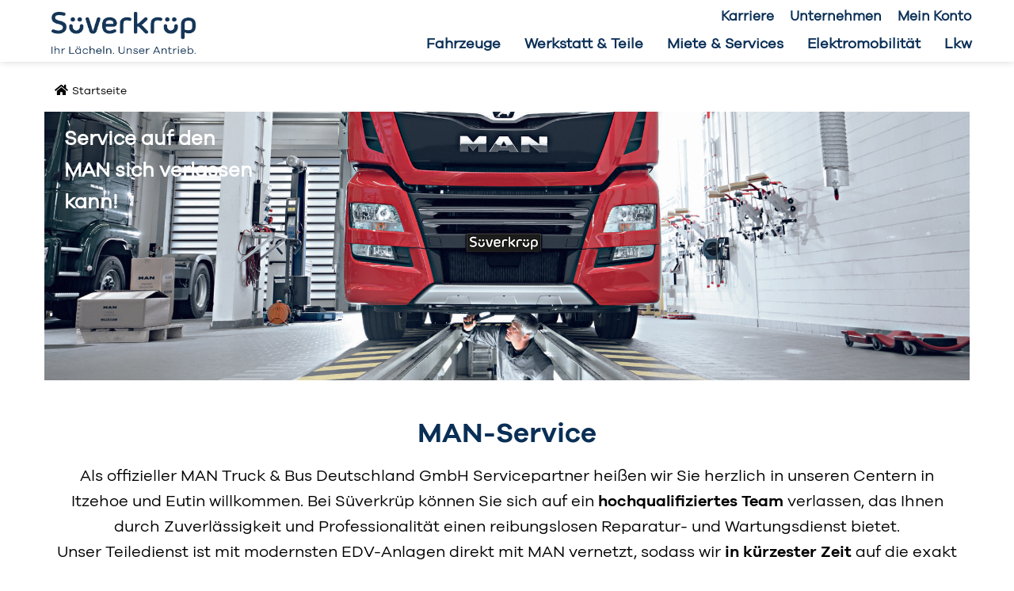

--- FILE ---
content_type: text/html; charset=UTF-8
request_url: https://www.sueverkruep.de/man/
body_size: 26364
content:
<!DOCTYPE html>
<html lang="de">
<head>
	<meta charset="UTF-8">
	<meta name="viewport" content="width=device-width, initial-scale=1.0, viewport-fit=cover" />		<meta name='robots' content='index, follow, max-image-preview:large, max-snippet:-1, max-video-preview:-1' />
	<style>img:is([sizes="auto" i], [sizes^="auto," i]) { contain-intrinsic-size: 3000px 1500px }</style>
	<!-- Broadcast could not find a linked parent for the canonical. --> 

	<!-- This site is optimized with the Yoast SEO plugin v26.7 - https://yoast.com/wordpress/plugins/seo/ -->
	<title>Süverkrüp MAN Service - TOP 2026 ✔️</title>
	<meta name="description" content="lll➤ In unseren Süverkrüp MAN Centern Itzehoe und Eutin sind wir offizieller MAN Truck &amp; Bus Deutschland GmbH Servicepartner." />
	<link rel="canonical" href="https://www.sueverkruep.de/man/" />
	<meta property="og:locale" content="de_DE" />
	<meta property="og:type" content="website" />
	<meta property="og:title" content="Entdecke die Marke MAN mit Süverkrüp" />
	<meta property="og:description" content="Tauche ein in die Welt von MAN und entdecke erstklassige Fahrzeuge, innovative Technologien und maßgeschneiderten Service – bei Süverkrüp, Ihrem zuverlässigen Partner." />
	<meta property="og:url" content="https://www.sueverkruep.de/man/" />
	<meta property="og:site_name" content="Süverkrüp MAN" />
	<meta property="article:modified_time" content="2026-01-07T07:47:54+00:00" />
	<meta property="og:image" content="https://www.sueverkruep.de/man/wp-content/uploads/sites/10/2020/01/trucks.jpg" />
	<meta property="og:image:width" content="1200" />
	<meta property="og:image:height" content="536" />
	<meta property="og:image:type" content="image/jpeg" />
	<meta name="twitter:card" content="summary_large_image" />
	<script type="application/ld+json" class="yoast-schema-graph">{"@context":"https://schema.org","@graph":[{"@type":"WebPage","@id":"https://www.sueverkruep.de/man/","url":"https://www.sueverkruep.de/man/","name":"Süverkrüp MAN Service - TOP 2026 ✔️","isPartOf":{"@id":"https://www.sueverkruep.de/man/#website"},"about":{"@id":"https://www.sueverkruep.de/man/#organization"},"primaryImageOfPage":{"@id":"https://www.sueverkruep.de/man/#primaryimage"},"image":{"@id":"https://www.sueverkruep.de/man/#primaryimage"},"thumbnailUrl":"https://www.sueverkruep.de/man/wp-content/uploads/sites/10/2024/06/Bernd-Hinrichs.jpg","datePublished":"2019-02-27T12:27:15+00:00","dateModified":"2026-01-07T07:47:54+00:00","description":"lll➤ In unseren Süverkrüp MAN Centern Itzehoe und Eutin sind wir offizieller MAN Truck & Bus Deutschland GmbH Servicepartner.","breadcrumb":{"@id":"https://www.sueverkruep.de/man/#breadcrumb"},"inLanguage":"de","potentialAction":[{"@type":"ReadAction","target":["https://www.sueverkruep.de/man/"]}]},{"@type":"ImageObject","inLanguage":"de","@id":"https://www.sueverkruep.de/man/#primaryimage","url":"https://www.sueverkruep.de/man/wp-content/uploads/sites/10/2024/06/Bernd-Hinrichs.jpg","contentUrl":"https://www.sueverkruep.de/man/wp-content/uploads/sites/10/2024/06/Bernd-Hinrichs.jpg","width":600,"height":400,"caption":"Bernd-Hinrichs.jpg"},{"@type":"BreadcrumbList","@id":"https://www.sueverkruep.de/man/#breadcrumb","itemListElement":[{"@type":"ListItem","position":1,"name":"Startseite"}]},{"@type":"WebSite","@id":"https://www.sueverkruep.de/man/#website","url":"https://www.sueverkruep.de/man/","name":"Süverkrüp MAN","description":"Ihr Lächeln. Unser Antrieb.","publisher":{"@id":"https://www.sueverkruep.de/man/#organization"},"potentialAction":[{"@type":"SearchAction","target":{"@type":"EntryPoint","urlTemplate":"https://www.sueverkruep.de/man/?s={search_term_string}"},"query-input":{"@type":"PropertyValueSpecification","valueRequired":true,"valueName":"search_term_string"}}],"inLanguage":"de"},{"@type":"Organization","@id":"https://www.sueverkruep.de/man/#organization","name":"Süverkrüp MAN","url":"https://www.sueverkruep.de/man/","logo":{"@type":"ImageObject","inLanguage":"de","@id":"https://www.sueverkruep.de/man/#/schema/logo/image/","url":"https://www.sueverkruep.de/man/wp-content/uploads/sites/10/2020/12/cropped-man_logoo.png","contentUrl":"https://www.sueverkruep.de/man/wp-content/uploads/sites/10/2020/12/cropped-man_logoo.png","width":294,"height":88,"caption":"Süverkrüp MAN"},"image":{"@id":"https://www.sueverkruep.de/man/#/schema/logo/image/"}}]}</script>
	<!-- / Yoast SEO plugin. -->


<link rel="alternate" type="application/rss+xml" title="Süverkrüp MAN &raquo; Feed" href="https://www.sueverkruep.de/man/feed/" />
<link rel="alternate" type="application/rss+xml" title="Süverkrüp MAN &raquo; Kommentar-Feed" href="https://www.sueverkruep.de/man/comments/feed/" />
<script type="text/javascript">
/* <![CDATA[ */
window._wpemojiSettings = {"baseUrl":"https:\/\/s.w.org\/images\/core\/emoji\/16.0.1\/72x72\/","ext":".png","svgUrl":"https:\/\/s.w.org\/images\/core\/emoji\/16.0.1\/svg\/","svgExt":".svg","source":{"concatemoji":"https:\/\/www.sueverkruep.de\/man\/wp-includes\/js\/wp-emoji-release.min.js?ver=6.8.3"}};
/*! This file is auto-generated */
!function(s,n){var o,i,e;function c(e){try{var t={supportTests:e,timestamp:(new Date).valueOf()};sessionStorage.setItem(o,JSON.stringify(t))}catch(e){}}function p(e,t,n){e.clearRect(0,0,e.canvas.width,e.canvas.height),e.fillText(t,0,0);var t=new Uint32Array(e.getImageData(0,0,e.canvas.width,e.canvas.height).data),a=(e.clearRect(0,0,e.canvas.width,e.canvas.height),e.fillText(n,0,0),new Uint32Array(e.getImageData(0,0,e.canvas.width,e.canvas.height).data));return t.every(function(e,t){return e===a[t]})}function u(e,t){e.clearRect(0,0,e.canvas.width,e.canvas.height),e.fillText(t,0,0);for(var n=e.getImageData(16,16,1,1),a=0;a<n.data.length;a++)if(0!==n.data[a])return!1;return!0}function f(e,t,n,a){switch(t){case"flag":return n(e,"\ud83c\udff3\ufe0f\u200d\u26a7\ufe0f","\ud83c\udff3\ufe0f\u200b\u26a7\ufe0f")?!1:!n(e,"\ud83c\udde8\ud83c\uddf6","\ud83c\udde8\u200b\ud83c\uddf6")&&!n(e,"\ud83c\udff4\udb40\udc67\udb40\udc62\udb40\udc65\udb40\udc6e\udb40\udc67\udb40\udc7f","\ud83c\udff4\u200b\udb40\udc67\u200b\udb40\udc62\u200b\udb40\udc65\u200b\udb40\udc6e\u200b\udb40\udc67\u200b\udb40\udc7f");case"emoji":return!a(e,"\ud83e\udedf")}return!1}function g(e,t,n,a){var r="undefined"!=typeof WorkerGlobalScope&&self instanceof WorkerGlobalScope?new OffscreenCanvas(300,150):s.createElement("canvas"),o=r.getContext("2d",{willReadFrequently:!0}),i=(o.textBaseline="top",o.font="600 32px Arial",{});return e.forEach(function(e){i[e]=t(o,e,n,a)}),i}function t(e){var t=s.createElement("script");t.src=e,t.defer=!0,s.head.appendChild(t)}"undefined"!=typeof Promise&&(o="wpEmojiSettingsSupports",i=["flag","emoji"],n.supports={everything:!0,everythingExceptFlag:!0},e=new Promise(function(e){s.addEventListener("DOMContentLoaded",e,{once:!0})}),new Promise(function(t){var n=function(){try{var e=JSON.parse(sessionStorage.getItem(o));if("object"==typeof e&&"number"==typeof e.timestamp&&(new Date).valueOf()<e.timestamp+604800&&"object"==typeof e.supportTests)return e.supportTests}catch(e){}return null}();if(!n){if("undefined"!=typeof Worker&&"undefined"!=typeof OffscreenCanvas&&"undefined"!=typeof URL&&URL.createObjectURL&&"undefined"!=typeof Blob)try{var e="postMessage("+g.toString()+"("+[JSON.stringify(i),f.toString(),p.toString(),u.toString()].join(",")+"));",a=new Blob([e],{type:"text/javascript"}),r=new Worker(URL.createObjectURL(a),{name:"wpTestEmojiSupports"});return void(r.onmessage=function(e){c(n=e.data),r.terminate(),t(n)})}catch(e){}c(n=g(i,f,p,u))}t(n)}).then(function(e){for(var t in e)n.supports[t]=e[t],n.supports.everything=n.supports.everything&&n.supports[t],"flag"!==t&&(n.supports.everythingExceptFlag=n.supports.everythingExceptFlag&&n.supports[t]);n.supports.everythingExceptFlag=n.supports.everythingExceptFlag&&!n.supports.flag,n.DOMReady=!1,n.readyCallback=function(){n.DOMReady=!0}}).then(function(){return e}).then(function(){var e;n.supports.everything||(n.readyCallback(),(e=n.source||{}).concatemoji?t(e.concatemoji):e.wpemoji&&e.twemoji&&(t(e.twemoji),t(e.wpemoji)))}))}((window,document),window._wpemojiSettings);
/* ]]> */
</script>
<style id='wp-emoji-styles-inline-css' type='text/css'>

	img.wp-smiley, img.emoji {
		display: inline !important;
		border: none !important;
		box-shadow: none !important;
		height: 1em !important;
		width: 1em !important;
		margin: 0 0.07em !important;
		vertical-align: -0.1em !important;
		background: none !important;
		padding: 0 !important;
	}
</style>
<style id='classic-theme-styles-inline-css' type='text/css'>
/*! This file is auto-generated */
.wp-block-button__link{color:#fff;background-color:#32373c;border-radius:9999px;box-shadow:none;text-decoration:none;padding:calc(.667em + 2px) calc(1.333em + 2px);font-size:1.125em}.wp-block-file__button{background:#32373c;color:#fff;text-decoration:none}
</style>
<style id='global-styles-inline-css' type='text/css'>
:root{--wp--preset--aspect-ratio--square: 1;--wp--preset--aspect-ratio--4-3: 4/3;--wp--preset--aspect-ratio--3-4: 3/4;--wp--preset--aspect-ratio--3-2: 3/2;--wp--preset--aspect-ratio--2-3: 2/3;--wp--preset--aspect-ratio--16-9: 16/9;--wp--preset--aspect-ratio--9-16: 9/16;--wp--preset--color--black: #000000;--wp--preset--color--cyan-bluish-gray: #abb8c3;--wp--preset--color--white: #ffffff;--wp--preset--color--pale-pink: #f78da7;--wp--preset--color--vivid-red: #cf2e2e;--wp--preset--color--luminous-vivid-orange: #ff6900;--wp--preset--color--luminous-vivid-amber: #fcb900;--wp--preset--color--light-green-cyan: #7bdcb5;--wp--preset--color--vivid-green-cyan: #00d084;--wp--preset--color--pale-cyan-blue: #8ed1fc;--wp--preset--color--vivid-cyan-blue: #0693e3;--wp--preset--color--vivid-purple: #9b51e0;--wp--preset--gradient--vivid-cyan-blue-to-vivid-purple: linear-gradient(135deg,rgba(6,147,227,1) 0%,rgb(155,81,224) 100%);--wp--preset--gradient--light-green-cyan-to-vivid-green-cyan: linear-gradient(135deg,rgb(122,220,180) 0%,rgb(0,208,130) 100%);--wp--preset--gradient--luminous-vivid-amber-to-luminous-vivid-orange: linear-gradient(135deg,rgba(252,185,0,1) 0%,rgba(255,105,0,1) 100%);--wp--preset--gradient--luminous-vivid-orange-to-vivid-red: linear-gradient(135deg,rgba(255,105,0,1) 0%,rgb(207,46,46) 100%);--wp--preset--gradient--very-light-gray-to-cyan-bluish-gray: linear-gradient(135deg,rgb(238,238,238) 0%,rgb(169,184,195) 100%);--wp--preset--gradient--cool-to-warm-spectrum: linear-gradient(135deg,rgb(74,234,220) 0%,rgb(151,120,209) 20%,rgb(207,42,186) 40%,rgb(238,44,130) 60%,rgb(251,105,98) 80%,rgb(254,248,76) 100%);--wp--preset--gradient--blush-light-purple: linear-gradient(135deg,rgb(255,206,236) 0%,rgb(152,150,240) 100%);--wp--preset--gradient--blush-bordeaux: linear-gradient(135deg,rgb(254,205,165) 0%,rgb(254,45,45) 50%,rgb(107,0,62) 100%);--wp--preset--gradient--luminous-dusk: linear-gradient(135deg,rgb(255,203,112) 0%,rgb(199,81,192) 50%,rgb(65,88,208) 100%);--wp--preset--gradient--pale-ocean: linear-gradient(135deg,rgb(255,245,203) 0%,rgb(182,227,212) 50%,rgb(51,167,181) 100%);--wp--preset--gradient--electric-grass: linear-gradient(135deg,rgb(202,248,128) 0%,rgb(113,206,126) 100%);--wp--preset--gradient--midnight: linear-gradient(135deg,rgb(2,3,129) 0%,rgb(40,116,252) 100%);--wp--preset--font-size--small: 13px;--wp--preset--font-size--medium: 20px;--wp--preset--font-size--large: 36px;--wp--preset--font-size--x-large: 42px;--wp--preset--spacing--20: 0.44rem;--wp--preset--spacing--30: 0.67rem;--wp--preset--spacing--40: 1rem;--wp--preset--spacing--50: 1.5rem;--wp--preset--spacing--60: 2.25rem;--wp--preset--spacing--70: 3.38rem;--wp--preset--spacing--80: 5.06rem;--wp--preset--shadow--natural: 6px 6px 9px rgba(0, 0, 0, 0.2);--wp--preset--shadow--deep: 12px 12px 50px rgba(0, 0, 0, 0.4);--wp--preset--shadow--sharp: 6px 6px 0px rgba(0, 0, 0, 0.2);--wp--preset--shadow--outlined: 6px 6px 0px -3px rgba(255, 255, 255, 1), 6px 6px rgba(0, 0, 0, 1);--wp--preset--shadow--crisp: 6px 6px 0px rgba(0, 0, 0, 1);}:where(.is-layout-flex){gap: 0.5em;}:where(.is-layout-grid){gap: 0.5em;}body .is-layout-flex{display: flex;}.is-layout-flex{flex-wrap: wrap;align-items: center;}.is-layout-flex > :is(*, div){margin: 0;}body .is-layout-grid{display: grid;}.is-layout-grid > :is(*, div){margin: 0;}:where(.wp-block-columns.is-layout-flex){gap: 2em;}:where(.wp-block-columns.is-layout-grid){gap: 2em;}:where(.wp-block-post-template.is-layout-flex){gap: 1.25em;}:where(.wp-block-post-template.is-layout-grid){gap: 1.25em;}.has-black-color{color: var(--wp--preset--color--black) !important;}.has-cyan-bluish-gray-color{color: var(--wp--preset--color--cyan-bluish-gray) !important;}.has-white-color{color: var(--wp--preset--color--white) !important;}.has-pale-pink-color{color: var(--wp--preset--color--pale-pink) !important;}.has-vivid-red-color{color: var(--wp--preset--color--vivid-red) !important;}.has-luminous-vivid-orange-color{color: var(--wp--preset--color--luminous-vivid-orange) !important;}.has-luminous-vivid-amber-color{color: var(--wp--preset--color--luminous-vivid-amber) !important;}.has-light-green-cyan-color{color: var(--wp--preset--color--light-green-cyan) !important;}.has-vivid-green-cyan-color{color: var(--wp--preset--color--vivid-green-cyan) !important;}.has-pale-cyan-blue-color{color: var(--wp--preset--color--pale-cyan-blue) !important;}.has-vivid-cyan-blue-color{color: var(--wp--preset--color--vivid-cyan-blue) !important;}.has-vivid-purple-color{color: var(--wp--preset--color--vivid-purple) !important;}.has-black-background-color{background-color: var(--wp--preset--color--black) !important;}.has-cyan-bluish-gray-background-color{background-color: var(--wp--preset--color--cyan-bluish-gray) !important;}.has-white-background-color{background-color: var(--wp--preset--color--white) !important;}.has-pale-pink-background-color{background-color: var(--wp--preset--color--pale-pink) !important;}.has-vivid-red-background-color{background-color: var(--wp--preset--color--vivid-red) !important;}.has-luminous-vivid-orange-background-color{background-color: var(--wp--preset--color--luminous-vivid-orange) !important;}.has-luminous-vivid-amber-background-color{background-color: var(--wp--preset--color--luminous-vivid-amber) !important;}.has-light-green-cyan-background-color{background-color: var(--wp--preset--color--light-green-cyan) !important;}.has-vivid-green-cyan-background-color{background-color: var(--wp--preset--color--vivid-green-cyan) !important;}.has-pale-cyan-blue-background-color{background-color: var(--wp--preset--color--pale-cyan-blue) !important;}.has-vivid-cyan-blue-background-color{background-color: var(--wp--preset--color--vivid-cyan-blue) !important;}.has-vivid-purple-background-color{background-color: var(--wp--preset--color--vivid-purple) !important;}.has-black-border-color{border-color: var(--wp--preset--color--black) !important;}.has-cyan-bluish-gray-border-color{border-color: var(--wp--preset--color--cyan-bluish-gray) !important;}.has-white-border-color{border-color: var(--wp--preset--color--white) !important;}.has-pale-pink-border-color{border-color: var(--wp--preset--color--pale-pink) !important;}.has-vivid-red-border-color{border-color: var(--wp--preset--color--vivid-red) !important;}.has-luminous-vivid-orange-border-color{border-color: var(--wp--preset--color--luminous-vivid-orange) !important;}.has-luminous-vivid-amber-border-color{border-color: var(--wp--preset--color--luminous-vivid-amber) !important;}.has-light-green-cyan-border-color{border-color: var(--wp--preset--color--light-green-cyan) !important;}.has-vivid-green-cyan-border-color{border-color: var(--wp--preset--color--vivid-green-cyan) !important;}.has-pale-cyan-blue-border-color{border-color: var(--wp--preset--color--pale-cyan-blue) !important;}.has-vivid-cyan-blue-border-color{border-color: var(--wp--preset--color--vivid-cyan-blue) !important;}.has-vivid-purple-border-color{border-color: var(--wp--preset--color--vivid-purple) !important;}.has-vivid-cyan-blue-to-vivid-purple-gradient-background{background: var(--wp--preset--gradient--vivid-cyan-blue-to-vivid-purple) !important;}.has-light-green-cyan-to-vivid-green-cyan-gradient-background{background: var(--wp--preset--gradient--light-green-cyan-to-vivid-green-cyan) !important;}.has-luminous-vivid-amber-to-luminous-vivid-orange-gradient-background{background: var(--wp--preset--gradient--luminous-vivid-amber-to-luminous-vivid-orange) !important;}.has-luminous-vivid-orange-to-vivid-red-gradient-background{background: var(--wp--preset--gradient--luminous-vivid-orange-to-vivid-red) !important;}.has-very-light-gray-to-cyan-bluish-gray-gradient-background{background: var(--wp--preset--gradient--very-light-gray-to-cyan-bluish-gray) !important;}.has-cool-to-warm-spectrum-gradient-background{background: var(--wp--preset--gradient--cool-to-warm-spectrum) !important;}.has-blush-light-purple-gradient-background{background: var(--wp--preset--gradient--blush-light-purple) !important;}.has-blush-bordeaux-gradient-background{background: var(--wp--preset--gradient--blush-bordeaux) !important;}.has-luminous-dusk-gradient-background{background: var(--wp--preset--gradient--luminous-dusk) !important;}.has-pale-ocean-gradient-background{background: var(--wp--preset--gradient--pale-ocean) !important;}.has-electric-grass-gradient-background{background: var(--wp--preset--gradient--electric-grass) !important;}.has-midnight-gradient-background{background: var(--wp--preset--gradient--midnight) !important;}.has-small-font-size{font-size: var(--wp--preset--font-size--small) !important;}.has-medium-font-size{font-size: var(--wp--preset--font-size--medium) !important;}.has-large-font-size{font-size: var(--wp--preset--font-size--large) !important;}.has-x-large-font-size{font-size: var(--wp--preset--font-size--x-large) !important;}
:where(.wp-block-post-template.is-layout-flex){gap: 1.25em;}:where(.wp-block-post-template.is-layout-grid){gap: 1.25em;}
:where(.wp-block-columns.is-layout-flex){gap: 2em;}:where(.wp-block-columns.is-layout-grid){gap: 2em;}
:root :where(.wp-block-pullquote){font-size: 1.5em;line-height: 1.6;}
</style>
<link rel='stylesheet' id='contact-form-7-css' href='https://www.sueverkruep.de/man/wp-content/plugins/contact-form-7/includes/css/styles.css?ver=6.1.4' type='text/css' media='all' />
<link rel='stylesheet' id='menu-image-css' href='https://www.sueverkruep.de/man/wp-content/plugins/menu-image/includes/css/menu-image.css?ver=3.13' type='text/css' media='all' />
<link rel='stylesheet' id='dashicons-css' href='https://www.sueverkruep.de/man/wp-includes/css/dashicons.min.css?ver=6.8.3' type='text/css' media='all' />
<link rel='stylesheet' id='wpcf7-redirect-script-frontend-css' href='https://www.sueverkruep.de/man/wp-content/plugins/wpcf7-redirect/build/assets/frontend-script.css?ver=2c532d7e2be36f6af233' type='text/css' media='all' />
<link rel='stylesheet' id='eeb-css-frontend-css' href='https://www.sueverkruep.de/man/wp-content/plugins/email-encoder-bundle/assets/css/style.css?ver=54d4eedc552c499c4a8d6b89c23d3df1' type='text/css' media='all' />
<link rel='stylesheet' id='sueverkruep-style-css' href='https://www.sueverkruep.de/man/wp-content/themes/sueverkruep/style.css?ver=6.8.3' type='text/css' media='all' />
<link rel='stylesheet' id='galano-grostesque-css' href='https://www.sueverkruep.de/man/wp-content/themes/sueverkruep/fonts/galano-grostesque/MyFontsWebfontsKit.css?ver=1' type='text/css' media='all' />
<link rel='stylesheet' id='sueverkruep-leaflet-css-css' href='https://www.sueverkruep.de/man/wp-content/themes/sueverkruep/leaflet.css?ver=6.8.3' type='text/css' media='all' />
<link rel='stylesheet' id='elementor-frontend-css' href='https://www.sueverkruep.de/man/wp-content/uploads/sites/10/elementor/css/custom-frontend.min.css?ver=1761742771' type='text/css' media='all' />
<link rel='stylesheet' id='widget-image-css' href='https://www.sueverkruep.de/man/wp-content/plugins/elementor/assets/css/widget-image.min.css?ver=3.32.5' type='text/css' media='all' />
<link rel='stylesheet' id='widget-nav-menu-css' href='https://www.sueverkruep.de/man/wp-content/uploads/sites/10/elementor/css/custom-pro-widget-nav-menu.min.css?ver=1761742771' type='text/css' media='all' />
<link rel='stylesheet' id='e-sticky-css' href='https://www.sueverkruep.de/man/wp-content/plugins/elementor-pro/assets/css/modules/sticky.min.css?ver=3.32.3' type='text/css' media='all' />
<link rel='stylesheet' id='widget-icon-list-css' href='https://www.sueverkruep.de/man/wp-content/uploads/sites/10/elementor/css/custom-widget-icon-list.min.css?ver=1761742771' type='text/css' media='all' />
<link rel='stylesheet' id='widget-heading-css' href='https://www.sueverkruep.de/man/wp-content/plugins/elementor/assets/css/widget-heading.min.css?ver=3.32.5' type='text/css' media='all' />
<link rel='stylesheet' id='e-animation-wobble-skew-css' href='https://www.sueverkruep.de/man/wp-content/plugins/elementor/assets/lib/animations/styles/e-animation-wobble-skew.min.css?ver=3.32.5' type='text/css' media='all' />
<link rel='stylesheet' id='widget-social-icons-css' href='https://www.sueverkruep.de/man/wp-content/plugins/elementor/assets/css/widget-social-icons.min.css?ver=3.32.5' type='text/css' media='all' />
<link rel='stylesheet' id='e-apple-webkit-css' href='https://www.sueverkruep.de/man/wp-content/uploads/sites/10/elementor/css/custom-apple-webkit.min.css?ver=1761742771' type='text/css' media='all' />
<link rel='stylesheet' id='elementor-icons-css' href='https://www.sueverkruep.de/man/wp-content/plugins/elementor/assets/lib/eicons/css/elementor-icons.min.css?ver=5.44.0' type='text/css' media='all' />
<link rel='stylesheet' id='elementor-post-421-css' href='https://www.sueverkruep.de/man/wp-content/uploads/sites/10/elementor/css/post-421.css?ver=1761742771' type='text/css' media='all' />
<link rel='stylesheet' id='she-header-style-css' href='https://www.sueverkruep.de/man/wp-content/plugins/sticky-header-effects-for-elementor/assets/css/she-header-style.css?ver=2.1.3' type='text/css' media='all' />
<link rel='stylesheet' id='widget-breadcrumbs-css' href='https://www.sueverkruep.de/man/wp-content/plugins/elementor-pro/assets/css/widget-breadcrumbs.min.css?ver=3.32.3' type='text/css' media='all' />
<link rel='stylesheet' id='widget-menu-anchor-css' href='https://www.sueverkruep.de/man/wp-content/plugins/elementor/assets/css/widget-menu-anchor.min.css?ver=3.32.5' type='text/css' media='all' />
<link rel='stylesheet' id='elementor-post-4-css' href='https://www.sueverkruep.de/man/wp-content/uploads/sites/10/elementor/css/post-4.css?ver=1767772078' type='text/css' media='all' />
<link rel='stylesheet' id='elementor-post-842-css' href='https://www.sueverkruep.de/man/wp-content/uploads/sites/10/elementor/css/post-842.css?ver=1764760661' type='text/css' media='all' />
<link rel='stylesheet' id='elementor-post-532-css' href='https://www.sueverkruep.de/man/wp-content/uploads/sites/10/elementor/css/post-532.css?ver=1768480614' type='text/css' media='all' />
<link rel='stylesheet' id='uacf7-frontend-style-css' href='https://www.sueverkruep.de/man/wp-content/plugins/ultimate-addons-for-contact-form-7/assets/css/uacf7-frontend.css?ver=6.8.3' type='text/css' media='all' />
<link rel='stylesheet' id='uacf7-form-style-css' href='https://www.sueverkruep.de/man/wp-content/plugins/ultimate-addons-for-contact-form-7/assets/css/form-style.css?ver=6.8.3' type='text/css' media='all' />
<link rel='stylesheet' id='wpr-link-animations-css-css' href='https://www.sueverkruep.de/man/wp-content/plugins/royal-elementor-addons/assets/css/lib/animations/wpr-link-animations.min.css?ver=1.7.1036' type='text/css' media='all' />
<link rel='stylesheet' id='wpr-text-animations-css-css' href='https://www.sueverkruep.de/man/wp-content/plugins/royal-elementor-addons/assets/css/lib/animations/text-animations.min.css?ver=1.7.1036' type='text/css' media='all' />
<link rel='stylesheet' id='wpr-addons-css-css' href='https://www.sueverkruep.de/man/wp-content/plugins/royal-elementor-addons/assets/css/frontend.min.css?ver=1.7.1036' type='text/css' media='all' />
<link rel='stylesheet' id='font-awesome-5-all-css' href='https://www.sueverkruep.de/man/wp-content/plugins/elementor/assets/lib/font-awesome/css/all.min.css?ver=1.7.1036' type='text/css' media='all' />
<link rel='stylesheet' id='sib-front-css-css' href='https://www.sueverkruep.de/man/wp-content/plugins/mailin/css/mailin-front.css?ver=6.8.3' type='text/css' media='all' />
<link rel='stylesheet' id='wpdevelop-bts-css' href='https://www.sueverkruep.de/man/wp-content/plugins/booking.bm.10.2.1/assets/libs/bootstrap-css/css/bootstrap.css?ver=10.2.1' type='text/css' media='all' />
<link rel='stylesheet' id='wpdevelop-bts-theme-css' href='https://www.sueverkruep.de/man/wp-content/plugins/booking.bm.10.2.1/assets/libs/bootstrap-css/css/bootstrap-theme.css?ver=10.2.1' type='text/css' media='all' />
<link rel='stylesheet' id='wpbc-tippy-popover-css' href='https://www.sueverkruep.de/man/wp-content/plugins/booking.bm.10.2.1/assets/libs/tippy.js/themes/wpbc-tippy-popover.css?ver=10.2.1' type='text/css' media='all' />
<link rel='stylesheet' id='wpbc-tippy-times-css' href='https://www.sueverkruep.de/man/wp-content/plugins/booking.bm.10.2.1/assets/libs/tippy.js/themes/wpbc-tippy-times.css?ver=10.2.1' type='text/css' media='all' />
<link rel='stylesheet' id='wpbc-material-design-icons-css' href='https://www.sueverkruep.de/man/wp-content/plugins/booking.bm.10.2.1/assets/libs/material-design-icons/material-design-icons.css?ver=10.2.1' type='text/css' media='all' />
<link rel='stylesheet' id='wpbc-ui-both-css' href='https://www.sueverkruep.de/man/wp-content/plugins/booking.bm.10.2.1/css/wpbc_ui_both.css?ver=10.2.1' type='text/css' media='all' />
<link rel='stylesheet' id='wpbc-time_picker-css' href='https://www.sueverkruep.de/man/wp-content/plugins/booking.bm.10.2.1/css/wpbc_time-selector.css?ver=10.2.1' type='text/css' media='all' />
<link rel='stylesheet' id='wpbc-time_picker-skin-css' href='https://www.sueverkruep.de/man/wp-content/plugins/booking.bm.10.2.1/css/time_picker_skins/grey.css?ver=10.2.1' type='text/css' media='all' />
<link rel='stylesheet' id='wpbc-client-pages-css' href='https://www.sueverkruep.de/man/wp-content/plugins/booking.bm.10.2.1/css/client.css?ver=10.2.1' type='text/css' media='all' />
<link rel='stylesheet' id='wpbc-fe-form_fields-css' href='https://www.sueverkruep.de/man/wp-content/plugins/booking.bm.10.2.1/css/_out/wpbc_fe__form_fields.css?ver=10.2.1' type='text/css' media='all' />
<link rel='stylesheet' id='wpbc-calendar-css' href='https://www.sueverkruep.de/man/wp-content/plugins/booking.bm.10.2.1/css/calendar.css?ver=10.2.1' type='text/css' media='all' />
<link rel='stylesheet' id='wpbc-calendar-skin-css' href='https://www.sueverkruep.de/man/wp-content/plugins/booking.bm.10.2.1/css/skins/green-01.css?ver=10.2.1' type='text/css' media='all' />
<link rel='stylesheet' id='wpbc-flex-timeline-css' href='https://www.sueverkruep.de/man/wp-content/plugins/booking.bm.10.2.1/core/timeline/v2/css/timeline_v2.css?ver=10.2.1' type='text/css' media='all' />
<link rel='stylesheet' id='wpbc-flex-timeline-skin-css' href='https://www.sueverkruep.de/man/wp-content/plugins/booking.bm.10.2.1/core/timeline/v2/css/timeline_skin_v2.css?ver=10.2.1' type='text/css' media='all' />
<link rel='stylesheet' id='elementor-icons-shared-0-css' href='https://www.sueverkruep.de/man/wp-content/plugins/elementor/assets/lib/font-awesome/css/fontawesome.min.css?ver=5.15.3' type='text/css' media='all' />
<link rel='stylesheet' id='elementor-icons-fa-solid-css' href='https://www.sueverkruep.de/man/wp-content/plugins/elementor/assets/lib/font-awesome/css/solid.min.css?ver=5.15.3' type='text/css' media='all' />
<link rel='stylesheet' id='elementor-icons-fa-regular-css' href='https://www.sueverkruep.de/man/wp-content/plugins/elementor/assets/lib/font-awesome/css/regular.min.css?ver=5.15.3' type='text/css' media='all' />
<link rel='stylesheet' id='elementor-icons-fa-brands-css' href='https://www.sueverkruep.de/man/wp-content/plugins/elementor/assets/lib/font-awesome/css/brands.min.css?ver=5.15.3' type='text/css' media='all' />
<script type="text/javascript" data-cfasync="false" src="https://www.sueverkruep.de/man/wp-includes/js/jquery/jquery.min.js?ver=3.7.1" id="jquery-core-js"></script>
<script type="text/javascript" data-cfasync="false" src="https://www.sueverkruep.de/man/wp-includes/js/jquery/jquery-migrate.min.js?ver=3.4.1" id="jquery-migrate-js"></script>
<script type="text/javascript" src="https://www.sueverkruep.de/man/wp-content/plugins/email-encoder-bundle/assets/js/custom.js?ver=2c542c9989f589cd5318f5cef6a9ecd7" id="eeb-js-frontend-js"></script>
<script type="text/javascript" src="https://www.sueverkruep.de/man/wp-content/plugins/sticky-header-effects-for-elementor/assets/js/she-header.js?ver=2.1.3" id="she-header-js"></script>
<script type="text/javascript" id="sib-front-js-js-extra">
/* <![CDATA[ */
var sibErrMsg = {"invalidMail":"Please fill out valid email address","requiredField":"Please fill out required fields","invalidDateFormat":"Please fill out valid date format","invalidSMSFormat":"Please fill out valid phone number"};
var ajax_sib_front_object = {"ajax_url":"https:\/\/www.sueverkruep.de\/man\/wp-admin\/admin-ajax.php","ajax_nonce":"5b6cc6e3b1","flag_url":"https:\/\/www.sueverkruep.de\/man\/wp-content\/plugins\/mailin\/img\/flags\/"};
/* ]]> */
</script>
<script type="text/javascript" src="https://www.sueverkruep.de/man/wp-content/plugins/mailin/js/mailin-front.js?ver=1768808399" id="sib-front-js-js"></script>
<script type="text/javascript" id="wpbc_all-js-before">
/* <![CDATA[ */
var wpbc_url_ajax ="https:\/\/www.sueverkruep.de\/man\/wp-admin\/admin-ajax.php";
/* ]]> */
</script>
<script type="text/javascript" src="https://www.sueverkruep.de/man/wp-content/plugins/booking.bm.10.2.1/_dist/all/_out/wpbc_all.js?ver=10.2.1" id="wpbc_all-js"></script>
<script type="text/javascript" id="wpbc_all-js-after">
/* <![CDATA[ */
 function wpbc_init__head(){ _wpbc.set_other_param( 'locale_active', 'de_DE' ); _wpbc.set_other_param( 'today_arr', [2026,01,22,14,32]  ); _wpbc.set_other_param( 'url_plugin', 'https://www.sueverkruep.de/man/wp-content/plugins/booking.bm.10.2.1' ); _wpbc.set_other_param( 'this_page_booking_hash', ''  ); _wpbc.set_other_param( 'calendars__on_this_page', [] ); _wpbc.set_other_param( 'calendars__first_day', '0' ); _wpbc.set_other_param( 'calendars__max_monthes_in_calendar', '2y' ); _wpbc.set_other_param( 'availability__unavailable_from_today', '0' ); _wpbc.set_other_param( 'availability__available_from_today', '' ); _wpbc.set_other_param( 'availability__week_days_unavailable', [999] ); _wpbc.set_other_param( 'calendars__days_select_mode', 'multiple' ); _wpbc.set_other_param( 'calendars__fixed__days_num', 3 ); _wpbc.set_other_param( 'calendars__fixed__week_days__start',   [-1] ); _wpbc.set_other_param( 'calendars__dynamic__days_min', 1 ); _wpbc.set_other_param( 'calendars__dynamic__days_max', 30 ); _wpbc.set_other_param( 'calendars__dynamic__days_specific',    [] ); _wpbc.set_other_param( 'calendars__dynamic__week_days__start', [-1] ); _wpbc.set_other_param( 'is_enabled_booking_recurrent_time',  false ); _wpbc.set_other_param( 'is_enabled_change_over',  false ); _wpbc.set_other_param( 'update', '10.2.1' ); _wpbc.set_other_param( 'version', 'biz_m' ); _wpbc.set_message( 'message_dates_times_unavailable', "These dates and times in this calendar are already booked or unavailable." ); _wpbc.set_message( 'message_choose_alternative_dates', "Please choose alternative date(s), times, or adjust the number of slots booked." ); _wpbc.set_message( 'message_cannot_save_in_one_resource', "It is not possible to store this sequence of the dates into the one same resource." ); _wpbc.set_message( 'message_check_required', "Dieses Feld ist erforderlich" ); _wpbc.set_message( 'message_check_required_for_check_box', "Die Checkbox muss aktiviert sein" ); _wpbc.set_message( 'message_check_required_for_radio_box', "Mindestens eine Option muss ausgew\u00e4hlt sein" ); _wpbc.set_message( 'message_check_email', "Incorrect email field" ); _wpbc.set_message( 'message_check_same_email', "Your emails do not match" ); _wpbc.set_message( 'message_check_no_selected_dates', "Bitte w\u00e4hlen Sie im Kalender das Datum der Buchung" ); _wpbc.set_message( 'message_processing', "Processing" ); _wpbc.set_message( 'message_deleting', "Deleting" ); _wpbc.set_message( 'message_updating', "Updating" ); _wpbc.set_message( 'message_saving', "Saving" ); _wpbc.set_message( 'message_error_check_in_out_time', "Error! Please reset your check-in\/check-out dates above." ); _wpbc.set_message( 'message_error_start_time', "Start Time is invalid. The date or time may be booked, or already in the past! Please choose another date or time." ); _wpbc.set_message( 'message_error_end_time', "End Time is invalid. The date or time may be booked, or already in the past. The End Time may also be earlier that the start time, if only 1 day was selected! Please choose another date or time." ); _wpbc.set_message( 'message_error_range_time', "The time(s) may be booked, or already in the past!" ); _wpbc.set_message( 'message_error_duration_time', "The time(s) may be booked, or already in the past!" ); console.log( '== WPBC VARS 10.2.1 [biz_m] LOADED ==' ); } ( function() { if ( document.readyState === 'loading' ){ document.addEventListener( 'DOMContentLoaded', wpbc_init__head ); } else { wpbc_init__head(); } }() );
/* ]]> */
</script>
<script type="text/javascript" src="https://www.sueverkruep.de/man/wp-content/plugins/booking.bm.10.2.1/assets/libs/popper/popper.js?ver=10.2.1" id="wpbc-popper-js"></script>
<script type="text/javascript" src="https://www.sueverkruep.de/man/wp-content/plugins/booking.bm.10.2.1/assets/libs/tippy.js/dist/tippy-bundle.umd.js?ver=10.2.1" id="wpbc-tipcy-js"></script>
<script type="text/javascript" src="https://www.sueverkruep.de/man/wp-content/plugins/booking.bm.10.2.1/js/datepick/jquery.datepick.wpbc.9.0.js?ver=10.2.1" id="wpbc-datepick-js"></script>
<script type="text/javascript" src="https://www.sueverkruep.de/man/wp-content/plugins/booking.bm.10.2.1/js/datepick/jquery.datepick-de.js?ver=10.2.1" id="wpbc-datepick-localize-js"></script>
<script type="text/javascript" src="https://www.sueverkruep.de/man/wp-content/plugins/booking.bm.10.2.1/js/client.js?ver=10.2.1" id="wpbc-main-client-js"></script>
<script type="text/javascript" src="https://www.sueverkruep.de/man/wp-content/plugins/booking.bm.10.2.1/includes/_capacity/_out/create_booking.js?ver=10.2.1" id="wpbc_capacity-js"></script>
<script type="text/javascript" src="https://www.sueverkruep.de/man/wp-content/plugins/booking.bm.10.2.1/js/wpbc_times.js?ver=10.2.1" id="wpbc-times-js"></script>
<script type="text/javascript" src="https://www.sueverkruep.de/man/wp-content/plugins/booking.bm.10.2.1/js/wpbc_time-selector.js?ver=10.2.1" id="wpbc-time-selector-js"></script>
<script type="text/javascript" src="https://www.sueverkruep.de/man/wp-content/plugins/booking.bm.10.2.1/inc/js/meiomask.js?ver=10.2.1" id="wpbc-meio-mask-js"></script>
<script type="text/javascript" src="https://www.sueverkruep.de/man/wp-content/plugins/booking.bm.10.2.1/inc/js/personal.js?ver=10.2.1" id="wpbc-personal-js"></script>
<script type="text/javascript" src="https://www.sueverkruep.de/man/wp-content/plugins/booking.bm.10.2.1/inc/js/biz_s.js?ver=10.2.1" id="wpbc-bs-js"></script>
<script type="text/javascript" src="https://www.sueverkruep.de/man/wp-content/plugins/booking.bm.10.2.1/inc/js/biz_m.js?ver=10.2.1" id="wpbc-bm-js"></script>
<script type="text/javascript" src="https://www.sueverkruep.de/man/wp-content/plugins/booking.bm.10.2.1/inc/js/form-conditions.js?ver=10.2.1" id="wpbc-conditions-js"></script>
<script type="text/javascript" src="https://www.sueverkruep.de/man/wp-content/plugins/booking.bm.10.2.1/inc/gateways/ideal/iDEAL.js?ver=10.2.1" id="wpbc-payment-ideal-js"></script>
<script type="text/javascript" src="https://www.sueverkruep.de/man/wp-content/plugins/booking.bm.10.2.1/core/timeline/v2/_out/timeline_v2.js?ver=10.2.1" id="wpbc-timeline-flex-js"></script>
<link rel="https://api.w.org/" href="https://www.sueverkruep.de/man/wp-json/" /><link rel="alternate" title="JSON" type="application/json" href="https://www.sueverkruep.de/man/wp-json/wp/v2/pages/4" /><link rel="EditURI" type="application/rsd+xml" title="RSD" href="https://www.sueverkruep.de/man/xmlrpc.php?rsd" />

<link rel='shortlink' href='https://www.sueverkruep.de/man/' />
<link rel="alternate" title="oEmbed (JSON)" type="application/json+oembed" href="https://www.sueverkruep.de/man/wp-json/oembed/1.0/embed?url=https%3A%2F%2Fwww.sueverkruep.de%2Fman%2F" />
<link rel="alternate" title="oEmbed (XML)" type="text/xml+oembed" href="https://www.sueverkruep.de/man/wp-json/oembed/1.0/embed?url=https%3A%2F%2Fwww.sueverkruep.de%2Fman%2F&#038;format=xml" />
<!-- start Simple Custom CSS and JS -->
<script type="text/javascript">
(function() {
    window.sib = {
        equeue: [],
        client_key: "ug0s0ful7lqwvusmzrhnrsm7"
    };
    
    // window.sib.email_id = 'example@domain.com';
    window.sendinblue = {};
    for (var j = ['track', 'identify', 'trackLink', 'page'], i = 0; i < j.length; i++) {
    (function(k) {
        window.sendinblue[k] = function() {
            var arg = Array.prototype.slice.call(arguments);
            (window.sib[k] || function() {
                    var t = {};
                    t[k] = arg;
                    window.sib.equeue.push(t);
                })(arg[0], arg[1], arg[2], arg[3]);
            };
        })(j[i]);
    }
    var n = document.createElement("script"),
        i = document.getElementsByTagName("script")[0];
    n.type = "text/javascript", n.id = "sendinblue-js", n.async = !0, n.src = "https://sibautomation.com/sa.js?key=" + window.sib.client_key, i.parentNode.insertBefore(n, i), window.sendinblue.page();
})();
</script>

<!-- end Simple Custom CSS and JS -->
<!-- start Simple Custom CSS and JS -->
<script src="https://cdn.brevo.com/js/sdk-loader.js" async></script>
<script>
    // Version: 2.0
    window.Brevo = window.Brevo || [];
    Brevo.push([
        "init",
        {
        client_key: "ug0s0ful7lqwvusmzrhnrsm7",
        // Optional: Add other initialization options, see documentation
        }
    ]);
</script>
<!-- end Simple Custom CSS and JS -->
<!-- start Simple Custom CSS and JS -->
<script type="text/javascript">
Brevo.push(function () {
    Brevo.identify({
        identifiers: {
            email_id: "email"   
        },
    });
});

</script>
<!-- end Simple Custom CSS and JS -->
<!-- start Simple Custom CSS and JS -->
<!-- Google Consent Mode V2 -->
<script type="text/javascript">
    // create dataLayer
    window.dataLayer = window.dataLayer || [];
    function gtag() {
        dataLayer.push(arguments);
    }

    // set „denied" as default for both ad and analytics storage, as well as ad_user_data and ad_personalization,
    gtag("consent", "default", {
        ad_user_data: "denied",
        ad_personalization: "denied",
        ad_storage: "denied",
        analytics_storage: "denied",
        wait_for_update: 2000 // milliseconds to wait for update
    });

    // Enable ads data redaction by default [optional]
    gtag("set", "ads_data_redaction", true);
</script>
<!-- /Google Consent Mode V2 -->
<!-- Google Tag Manager -->
<script type="text/javascript">
    // Google Tag Manager
    (function(w, d, s, l, i) {
        w[l] = w[l] || [];
        w[l].push({
            'gtm.start': new Date().getTime(),
            event: 'gtm.js'
        });
        var f = d.getElementsByTagName(s)[0],
            j = d.createElement(s),
            dl = l != 'dataLayer' ? '&l=' + l : '';
        j.async = true;
        j.src =
            'https://www.googletagmanager.com/gtm.js?id=' + i + dl;
        f.parentNode.insertBefore(j, f);
    })(window, document, 'script', 'dataLayer', 'GTM-K2LLNRQ'); //replace GTM-XXXXXX with Google Tag Manager ID
</script>
<!-- End Google Tag Manager --><!-- end Simple Custom CSS and JS -->
<meta name="generator" content="Elementor 3.32.5; features: additional_custom_breakpoints; settings: css_print_method-external, google_font-enabled, font_display-auto">
			<style>
				.e-con.e-parent:nth-of-type(n+4):not(.e-lazyloaded):not(.e-no-lazyload),
				.e-con.e-parent:nth-of-type(n+4):not(.e-lazyloaded):not(.e-no-lazyload) * {
					background-image: none !important;
				}
				@media screen and (max-height: 1024px) {
					.e-con.e-parent:nth-of-type(n+3):not(.e-lazyloaded):not(.e-no-lazyload),
					.e-con.e-parent:nth-of-type(n+3):not(.e-lazyloaded):not(.e-no-lazyload) * {
						background-image: none !important;
					}
				}
				@media screen and (max-height: 640px) {
					.e-con.e-parent:nth-of-type(n+2):not(.e-lazyloaded):not(.e-no-lazyload),
					.e-con.e-parent:nth-of-type(n+2):not(.e-lazyloaded):not(.e-no-lazyload) * {
						background-image: none !important;
					}
				}
			</style>
			<style class="wpcode-css-snippet">div.frc-captcha{
	display: none;
}</style><link rel="icon" href="https://www.sueverkruep.de/man/wp-content/uploads/sites/10/2020/02/cropped-smiley_fi_mb_man-32x32.png" sizes="32x32" />
<link rel="icon" href="https://www.sueverkruep.de/man/wp-content/uploads/sites/10/2020/02/cropped-smiley_fi_mb_man-192x192.png" sizes="192x192" />
<link rel="apple-touch-icon" href="https://www.sueverkruep.de/man/wp-content/uploads/sites/10/2020/02/cropped-smiley_fi_mb_man-180x180.png" />
<meta name="msapplication-TileImage" content="https://www.sueverkruep.de/man/wp-content/uploads/sites/10/2020/02/cropped-smiley_fi_mb_man-270x270.png" />
<style id="wpr_lightbox_styles">
				.lg-backdrop {
					background-color: rgba(0,0,0,0.6) !important;
				}
				.lg-toolbar,
				.lg-dropdown {
					background-color: rgba(0,0,0,0.8) !important;
				}
				.lg-dropdown:after {
					border-bottom-color: rgba(0,0,0,0.8) !important;
				}
				.lg-sub-html {
					background-color: rgba(0,0,0,0.8) !important;
				}
				.lg-thumb-outer,
				.lg-progress-bar {
					background-color: #444444 !important;
				}
				.lg-progress {
					background-color: #a90707 !important;
				}
				.lg-icon {
					color: #efefef !important;
					font-size: 20px !important;
				}
				.lg-icon.lg-toogle-thumb {
					font-size: 24px !important;
				}
				.lg-icon:hover,
				.lg-dropdown-text:hover {
					color: #ffffff !important;
				}
				.lg-sub-html,
				.lg-dropdown-text {
					color: #efefef !important;
					font-size: 14px !important;
				}
				#lg-counter {
					color: #efefef !important;
					font-size: 14px !important;
				}
				.lg-prev,
				.lg-next {
					font-size: 35px !important;
				}

				/* Defaults */
				.lg-icon {
				background-color: transparent !important;
				}

				#lg-counter {
				opacity: 0.9;
				}

				.lg-thumb-outer {
				padding: 0 10px;
				}

				.lg-thumb-item {
				border-radius: 0 !important;
				border: none !important;
				opacity: 0.5;
				}

				.lg-thumb-item.active {
					opacity: 1;
				}
	         </style><noscript><style id="rocket-lazyload-nojs-css">.rll-youtube-player, [data-lazy-src]{display:none !important;}</style></noscript></head>
<body class="home wp-singular page-template-default page page-id-4 wp-custom-logo wp-theme-sueverkruep man elementor-default elementor-kit-421 elementor-page elementor-page-4">
		<header data-elementor-type="header" data-elementor-id="842" class="elementor elementor-842 elementor-location-header" data-elementor-post-type="elementor_library">
					<section class="elementor-section elementor-top-section elementor-element elementor-element-69553775 elementor-hidden-mobile she-header-yes she-header-hide-on-scroll-yes elementor-section-stretched elementor-section-boxed elementor-section-height-default elementor-section-height-default wpr-particle-no wpr-jarallax-no wpr-parallax-no wpr-sticky-section-no" data-id="69553775" data-element_type="section" data-settings="{&quot;background_background&quot;:&quot;classic&quot;,&quot;sticky&quot;:&quot;top&quot;,&quot;transparent&quot;:&quot;yes&quot;,&quot;hide_header&quot;:&quot;yes&quot;,&quot;scroll_distance_hide_header&quot;:{&quot;unit&quot;:&quot;px&quot;,&quot;size&quot;:150,&quot;sizes&quot;:[]},&quot;stretch_section&quot;:&quot;section-stretched&quot;,&quot;sticky_on&quot;:[&quot;desktop&quot;,&quot;tablet&quot;,&quot;mobile_extra&quot;,&quot;mobile&quot;],&quot;sticky_offset&quot;:0,&quot;sticky_effects_offset&quot;:0,&quot;sticky_anchor_link_offset&quot;:0,&quot;transparent_on&quot;:[&quot;desktop&quot;,&quot;tablet&quot;,&quot;mobile&quot;],&quot;scroll_distance&quot;:{&quot;unit&quot;:&quot;px&quot;,&quot;size&quot;:60,&quot;sizes&quot;:[]},&quot;scroll_distance_tablet&quot;:{&quot;unit&quot;:&quot;px&quot;,&quot;size&quot;:&quot;&quot;,&quot;sizes&quot;:[]},&quot;scroll_distance_mobile_extra&quot;:{&quot;unit&quot;:&quot;px&quot;,&quot;size&quot;:&quot;&quot;,&quot;sizes&quot;:[]},&quot;scroll_distance_mobile&quot;:{&quot;unit&quot;:&quot;px&quot;,&quot;size&quot;:&quot;&quot;,&quot;sizes&quot;:[]},&quot;she_offset_top&quot;:{&quot;unit&quot;:&quot;px&quot;,&quot;size&quot;:0,&quot;sizes&quot;:[]},&quot;she_offset_top_tablet&quot;:{&quot;unit&quot;:&quot;px&quot;,&quot;size&quot;:&quot;&quot;,&quot;sizes&quot;:[]},&quot;she_offset_top_mobile_extra&quot;:{&quot;unit&quot;:&quot;px&quot;,&quot;size&quot;:&quot;&quot;,&quot;sizes&quot;:[]},&quot;she_offset_top_mobile&quot;:{&quot;unit&quot;:&quot;px&quot;,&quot;size&quot;:&quot;&quot;,&quot;sizes&quot;:[]},&quot;she_width&quot;:{&quot;unit&quot;:&quot;%&quot;,&quot;size&quot;:100,&quot;sizes&quot;:[]},&quot;she_width_tablet&quot;:{&quot;unit&quot;:&quot;px&quot;,&quot;size&quot;:&quot;&quot;,&quot;sizes&quot;:[]},&quot;she_width_mobile_extra&quot;:{&quot;unit&quot;:&quot;px&quot;,&quot;size&quot;:&quot;&quot;,&quot;sizes&quot;:[]},&quot;she_width_mobile&quot;:{&quot;unit&quot;:&quot;px&quot;,&quot;size&quot;:&quot;&quot;,&quot;sizes&quot;:[]},&quot;she_padding&quot;:{&quot;unit&quot;:&quot;px&quot;,&quot;top&quot;:0,&quot;right&quot;:&quot;&quot;,&quot;bottom&quot;:0,&quot;left&quot;:&quot;&quot;,&quot;isLinked&quot;:true},&quot;she_padding_tablet&quot;:{&quot;unit&quot;:&quot;px&quot;,&quot;top&quot;:&quot;&quot;,&quot;right&quot;:&quot;&quot;,&quot;bottom&quot;:&quot;&quot;,&quot;left&quot;:&quot;&quot;,&quot;isLinked&quot;:true},&quot;she_padding_mobile_extra&quot;:{&quot;unit&quot;:&quot;px&quot;,&quot;top&quot;:&quot;&quot;,&quot;right&quot;:&quot;&quot;,&quot;bottom&quot;:&quot;&quot;,&quot;left&quot;:&quot;&quot;,&quot;isLinked&quot;:true},&quot;she_padding_mobile&quot;:{&quot;unit&quot;:&quot;px&quot;,&quot;top&quot;:&quot;&quot;,&quot;right&quot;:&quot;&quot;,&quot;bottom&quot;:&quot;&quot;,&quot;left&quot;:&quot;&quot;,&quot;isLinked&quot;:true},&quot;scroll_distance_hide_header_tablet&quot;:{&quot;unit&quot;:&quot;px&quot;,&quot;size&quot;:&quot;&quot;,&quot;sizes&quot;:[]},&quot;scroll_distance_hide_header_mobile_extra&quot;:{&quot;unit&quot;:&quot;px&quot;,&quot;size&quot;:&quot;&quot;,&quot;sizes&quot;:[]},&quot;scroll_distance_hide_header_mobile&quot;:{&quot;unit&quot;:&quot;px&quot;,&quot;size&quot;:&quot;&quot;,&quot;sizes&quot;:[]}}">
						<div class="elementor-container elementor-column-gap-default">
					<div class="elementor-column elementor-col-50 elementor-top-column elementor-element elementor-element-ecdd4f7" data-id="ecdd4f7" data-element_type="column">
			<div class="elementor-widget-wrap elementor-element-populated">
						<div class="elementor-element elementor-element-52de8e6d elementor-widget elementor-widget-image" data-id="52de8e6d" data-element_type="widget" data-widget_type="image.default">
				<div class="elementor-widget-container">
																<a href="https://www.sueverkruep.de/">
							<img fetchpriority="high" width="1134" height="331" src="https://www.sueverkruep.de/man/wp-content/uploads/sites/10/2025/10/Sueverkruep_Logo_rgb_meta_mit_Claim_v01_RZ.png" class="attachment-full size-full wp-image-841" alt="" srcset="https://www.sueverkruep.de/man/wp-content/uploads/sites/10/2025/10/Sueverkruep_Logo_rgb_meta_mit_Claim_v01_RZ.png 1134w, https://www.sueverkruep.de/man/wp-content/uploads/sites/10/2025/10/Sueverkruep_Logo_rgb_meta_mit_Claim_v01_RZ-300x88.png 300w, https://www.sueverkruep.de/man/wp-content/uploads/sites/10/2025/10/Sueverkruep_Logo_rgb_meta_mit_Claim_v01_RZ-1024x299.png 1024w, https://www.sueverkruep.de/man/wp-content/uploads/sites/10/2025/10/Sueverkruep_Logo_rgb_meta_mit_Claim_v01_RZ-768x224.png 768w, https://www.sueverkruep.de/man/wp-content/uploads/sites/10/2025/10/Sueverkruep_Logo_rgb_meta_mit_Claim_v01_RZ-24x7.png 24w, https://www.sueverkruep.de/man/wp-content/uploads/sites/10/2025/10/Sueverkruep_Logo_rgb_meta_mit_Claim_v01_RZ-36x11.png 36w, https://www.sueverkruep.de/man/wp-content/uploads/sites/10/2025/10/Sueverkruep_Logo_rgb_meta_mit_Claim_v01_RZ-48x14.png 48w" sizes="(max-width: 1134px) 100vw, 1134px" />								</a>
															</div>
				</div>
					</div>
		</div>
				<div class="elementor-column elementor-col-50 elementor-top-column elementor-element elementor-element-39318e9a" data-id="39318e9a" data-element_type="column">
			<div class="elementor-widget-wrap elementor-element-populated">
						<div class="elementor-element elementor-element-5b9fd1d6 elementor-nav-menu__align-end elementor-nav-menu--dropdown-none elementor-hidden-mobile elementor-widget elementor-widget-nav-menu" data-id="5b9fd1d6" data-element_type="widget" data-settings="{&quot;submenu_icon&quot;:{&quot;value&quot;:&quot;&lt;i class=\&quot;\&quot; aria-hidden=\&quot;true\&quot;&gt;&lt;\/i&gt;&quot;,&quot;library&quot;:&quot;&quot;},&quot;layout&quot;:&quot;horizontal&quot;}" data-widget_type="nav-menu.default">
				<div class="elementor-widget-container">
								<nav aria-label="Menü" class="elementor-nav-menu--main elementor-nav-menu__container elementor-nav-menu--layout-horizontal e--pointer-underline e--animation-fade">
				<ul id="menu-1-5b9fd1d6" class="elementor-nav-menu"><li class="menu-item menu-item-type-custom menu-item-object-custom menu-item-837"><a href="https://www.sueverkruep.de/karriere/" class="elementor-item">Karriere</a></li>
<li class="menu-item menu-item-type-custom menu-item-object-custom menu-item-838"><a href="https://www.sueverkruep.de/unternehmen/" class="elementor-item">Unternehmen</a></li>
<li class="menu-item menu-item-type-custom menu-item-object-custom menu-item-839"><a href="#bridge" class="elementor-item elementor-item-anchor">Mein Konto</a></li>
</ul>			</nav>
						<nav class="elementor-nav-menu--dropdown elementor-nav-menu__container" aria-hidden="true">
				<ul id="menu-2-5b9fd1d6" class="elementor-nav-menu"><li class="menu-item menu-item-type-custom menu-item-object-custom menu-item-837"><a href="https://www.sueverkruep.de/karriere/" class="elementor-item" tabindex="-1">Karriere</a></li>
<li class="menu-item menu-item-type-custom menu-item-object-custom menu-item-838"><a href="https://www.sueverkruep.de/unternehmen/" class="elementor-item" tabindex="-1">Unternehmen</a></li>
<li class="menu-item menu-item-type-custom menu-item-object-custom menu-item-839"><a href="#bridge" class="elementor-item elementor-item-anchor" tabindex="-1">Mein Konto</a></li>
</ul>			</nav>
						</div>
				</div>
				<div class="elementor-element elementor-element-1f901faa elementor-nav-menu__align-end elementor-nav-menu--dropdown-none elementor-hidden-mobile elementor-widget elementor-widget-nav-menu" data-id="1f901faa" data-element_type="widget" data-settings="{&quot;submenu_icon&quot;:{&quot;value&quot;:&quot;&lt;i class=\&quot;\&quot; aria-hidden=\&quot;true\&quot;&gt;&lt;\/i&gt;&quot;,&quot;library&quot;:&quot;&quot;},&quot;layout&quot;:&quot;horizontal&quot;}" data-widget_type="nav-menu.default">
				<div class="elementor-widget-container">
								<nav aria-label="Menü" class="elementor-nav-menu--main elementor-nav-menu__container elementor-nav-menu--layout-horizontal e--pointer-underline e--animation-fade">
				<ul id="menu-1-1f901faa" class="elementor-nav-menu"><li class="menu-item menu-item-type-custom menu-item-object-custom current-menu-ancestor menu-item-has-children menu-item-465"><a href="#" class="elementor-item elementor-item-anchor">Fahrzeuge</a>
<ul class="sub-menu elementor-nav-menu--dropdown">
	<li class="menu-item menu-item-type-custom menu-item-object-custom menu-item-466"><a href="https://www.sueverkruep.de/fahrzeuge/gebrauchtwagen/" class="elementor-sub-item">Gebrauchtwagen</a></li>
	<li class="menu-item menu-item-type-custom menu-item-object-custom menu-item-467"><a href="https://www.sueverkruep.de/fahrzeuge/neuwagen/" class="elementor-sub-item">Neuwagen</a></li>
	<li class="menu-item menu-item-type-custom menu-item-object-custom menu-item-468"><a href="https://www.sueverkruep.de/fahrzeuge/transporter/" class="elementor-sub-item">Transporter</a></li>
	<li class="menu-item menu-item-type-custom menu-item-object-custom menu-item-469"><a href="https://www.sueverkruep.de/fahrzeuge/wohnmobile-reisemobile/" class="elementor-sub-item">Wohnmobile</a></li>
	<li class="menu-item menu-item-type-custom menu-item-object-custom menu-item-470"><a href="https://www.sueverkruep.de/lkw-service/" class="elementor-sub-item">Lkw</a></li>
	<li class="menu-item menu-item-type-custom menu-item-object-custom menu-item-836"><a href="https://www.sueverkruep.de/youngtimer-classic-cars/" class="elementor-sub-item">Classic Cars</a></li>
	<li class="menu-item menu-item-type-custom menu-item-object-custom menu-item-471"><a href="https://www.sueverkruep.de/probefahrt/" class="elementor-sub-item">Probefahrt</a></li>
	<li class="menu-item menu-item-type-custom menu-item-object-custom menu-item-715"><a href="https://www.sueverkruep.de/sueverkruep-kauft-ihr-auto/" class="elementor-sub-item">Inzahlungnahme</a></li>
	<li class="menu-item menu-item-type-custom menu-item-object-custom current-menu-ancestor current-menu-parent menu-item-has-children menu-item-609"><a href="https://www.sueverkruep.de/marken/" class="elementor-sub-item">Marken</a>
	<ul class="sub-menu elementor-nav-menu--dropdown">
		<li class="menu-item menu-item-type-custom menu-item-object-custom menu-item-610"><a href="https://www.sueverkruep.de/mercedes-benz/" class="elementor-sub-item">Mercedes-Benz</a></li>
		<li class="menu-item menu-item-type-custom menu-item-object-custom menu-item-611"><a href="https://www.sueverkruep.de/renault/" class="elementor-sub-item">Renault</a></li>
		<li class="menu-item menu-item-type-custom menu-item-object-custom menu-item-612"><a href="https://www.sueverkruep.de/dacia/" class="elementor-sub-item">Dacia</a></li>
		<li class="menu-item menu-item-type-custom menu-item-object-custom menu-item-613"><a href="https://www.sueverkruep.de/mazda/" class="elementor-sub-item">Mazda</a></li>
		<li class="menu-item menu-item-type-custom menu-item-object-custom menu-item-614"><a href="https://www.sueverkruep.de/smart/" class="elementor-sub-item">smart</a></li>
		<li class="menu-item menu-item-type-custom menu-item-object-custom menu-item-678"><a href="https://www.sueverkruep.de/xpeng/" class="elementor-sub-item">XPENG</a></li>
		<li class="menu-item menu-item-type-custom menu-item-object-custom menu-item-718"><a href="https://www.sueverkruep.de/mg-motor/" class="elementor-sub-item">MG Motor</a></li>
		<li class="menu-item menu-item-type-custom menu-item-object-custom menu-item-615"><a href="https://www.sueverkruep.de/citroen/" class="elementor-sub-item">Citroën</a></li>
		<li class="menu-item menu-item-type-custom menu-item-object-custom menu-item-823"><a href="https://www.sueverkruep.de/nissan/" class="elementor-sub-item">Nissan</a></li>
		<li class="menu-item menu-item-type-custom menu-item-object-custom menu-item-617"><a href="https://www.sueverkruep.de/fuso/" class="elementor-sub-item">FUSO</a></li>
		<li class="menu-item menu-item-type-custom menu-item-object-custom current-menu-item current_page_item menu-item-home menu-item-618 active-menu "><a href="https://www.sueverkruep.de/man/" aria-current="page" class="elementor-sub-item elementor-item-active">MAN</a></li>
		<li class="menu-item menu-item-type-custom menu-item-object-custom menu-item-619"><a href="https://www.sueverkruep.de/ford-trucks/" class="elementor-sub-item">Ford Trucks</a></li>
		<li class="menu-item menu-item-type-custom menu-item-object-custom menu-item-670"><a href="https://www.sueverkruep.de/maxus/" class="elementor-sub-item">MAXUS</a></li>
	</ul>
</li>
</ul>
</li>
<li class="menu-item menu-item-type-custom menu-item-object-custom menu-item-has-children menu-item-472"><a href="#" class="elementor-item elementor-item-anchor">Werkstatt &#038; Teile</a>
<ul class="sub-menu elementor-nav-menu--dropdown">
	<li class="menu-item menu-item-type-custom menu-item-object-custom menu-item-473"><a href="https://www.sueverkruep.de/service/terminvereinbarung/" class="elementor-sub-item">Terminvereinbarung</a></li>
	<li class="menu-item menu-item-type-custom menu-item-object-custom menu-item-474"><a href="https://www.sueverkruep.de/service/raederwechsel/" class="elementor-sub-item">Räderwechsel</a></li>
	<li class="menu-item menu-item-type-custom menu-item-object-custom menu-item-475"><a href="https://www.sueverkruep.de/notdienst/" class="elementor-sub-item">Notdienst</a></li>
	<li class="menu-item menu-item-type-custom menu-item-object-custom menu-item-476"><a href="https://www.sueverkruep.de/service/teile-zubehoer/" class="elementor-sub-item">Teile &#038; Zubehör</a></li>
</ul>
</li>
<li class="menu-item menu-item-type-custom menu-item-object-custom menu-item-has-children menu-item-477"><a href="#" class="elementor-item elementor-item-anchor">Miete &#038; Services</a>
<ul class="sub-menu elementor-nav-menu--dropdown">
	<li class="menu-item menu-item-type-custom menu-item-object-custom menu-item-has-children menu-item-478"><a href="https://www.sueverkruep.de/vermietung/" class="elementor-sub-item">Vermietung</a>
	<ul class="sub-menu elementor-nav-menu--dropdown">
		<li class="menu-item menu-item-type-custom menu-item-object-custom menu-item-479"><a href="https://www.sueverkruep.de/pkw-vermietung/" class="elementor-sub-item">Pkw-Miete</a></li>
		<li class="menu-item menu-item-type-custom menu-item-object-custom menu-item-480"><a href="https://www.sueverkruep.de/mercedes-benz/van-mieten/" class="elementor-sub-item">Transporter-Miete</a></li>
		<li class="menu-item menu-item-type-custom menu-item-object-custom menu-item-549"><a href="https://www.sueverkruep.de/reisemobile-miete/" class="elementor-sub-item">Wohnmobil-Miete</a></li>
		<li class="menu-item menu-item-type-custom menu-item-object-custom menu-item-481"><a href="https://www.sueverkruep.de/mercedes-benz/charterway/" class="elementor-sub-item">Lkw-Miete</a></li>
		<li class="menu-item menu-item-type-custom menu-item-object-custom menu-item-482"><a href="https://www.sueverkruep.de/stellplatz-vermietung/" class="elementor-sub-item">Stellplatz-Miete</a></li>
	</ul>
</li>
	<li class="menu-item menu-item-type-custom menu-item-object-custom menu-item-has-children menu-item-483"><a href="https://www.sueverkruep.de/service-pakete/" class="elementor-sub-item">Service-Pakete</a>
	<ul class="sub-menu elementor-nav-menu--dropdown">
		<li class="menu-item menu-item-type-custom menu-item-object-custom menu-item-484"><a href="https://www.sueverkruep.de/mercedes-benz/service/pkw-service/garantie-und-service-pakete/" class="elementor-sub-item">Mercedes-Pakete</a></li>
		<li class="menu-item menu-item-type-custom menu-item-object-custom menu-item-485"><a href="https://www.sueverkruep.de/renault/service/" class="elementor-sub-item">Renault-Service</a></li>
	</ul>
</li>
	<li class="menu-item menu-item-type-custom menu-item-object-custom menu-item-486"><a href="https://www.sueverkruep.de/mercedes-benz/mercedes-benz-app/" class="elementor-sub-item">Mercedes-Benz App</a></li>
	<li class="menu-item menu-item-type-custom menu-item-object-custom menu-item-830"><a href="https://www.sueverkruep.de/mercedes-benz/mobilo-und-mobilovan/" class="elementor-sub-item">Mercedes-Benz Mobilo</a></li>
	<li class="menu-item menu-item-type-custom menu-item-object-custom menu-item-487"><a href="https://www.sueverkruep.de/sueverkruep-kauft-ihr-auto/" class="elementor-sub-item">kostenlose Autobewertung</a></li>
	<li class="menu-item menu-item-type-custom menu-item-object-custom menu-item-488"><a href="https://www.sueverkruep.de/thg-quote/" class="elementor-sub-item">THG-Quote</a></li>
	<li class="menu-item menu-item-type-custom menu-item-object-custom menu-item-546"><a href="https://www.sueverkruep.de/versicherung/" class="elementor-sub-item">Versicherung</a></li>
	<li class="menu-item menu-item-type-custom menu-item-object-custom menu-item-809"><a href="https://www.sueverkruep.de/lieferung/" class="elementor-sub-item">Lieferung</a></li>
</ul>
</li>
<li class="menu-item menu-item-type-custom menu-item-object-custom menu-item-has-children menu-item-489"><a href="#" class="elementor-item elementor-item-anchor">Elektromobilität</a>
<ul class="sub-menu elementor-nav-menu--dropdown">
	<li class="menu-item menu-item-type-custom menu-item-object-custom menu-item-490"><a href="https://www.sueverkruep.de/fahrzeuge/elektromobilitaet/" class="elementor-sub-item">Elektrofahrzeuge</a></li>
	<li class="menu-item menu-item-type-custom menu-item-object-custom menu-item-491"><a href="https://www.sueverkruep.de/mercedes-benz/elektromobilitaet/" class="elementor-sub-item">Mercedes-Benz</a></li>
	<li class="menu-item menu-item-type-custom menu-item-object-custom menu-item-492"><a href="https://www.sueverkruep.de/renault/elektromobilitaet/" class="elementor-sub-item">Renault</a></li>
	<li class="menu-item menu-item-type-custom menu-item-object-custom menu-item-664"><a href="https://www.sueverkruep.de/dacia/neuwagen/elektromobilitaet/" class="elementor-sub-item">Dacia</a></li>
	<li class="menu-item menu-item-type-custom menu-item-object-custom menu-item-495"><a href="https://www.sueverkruep.de/mazda/neuwagen/mazda-mx-30/" class="elementor-sub-item">Mazda</a></li>
	<li class="menu-item menu-item-type-custom menu-item-object-custom menu-item-494"><a href="https://www.sueverkruep.de/smart/elektromobilitaet/" class="elementor-sub-item">smart</a></li>
	<li class="menu-item menu-item-type-custom menu-item-object-custom menu-item-677"><a href="https://www.sueverkruep.de/xpeng/" class="elementor-sub-item">XPENG</a></li>
	<li class="menu-item menu-item-type-custom menu-item-object-custom menu-item-720"><a href="https://www.sueverkruep.de/mg-motor/#elektro" class="elementor-sub-item elementor-item-anchor">MG Motor</a></li>
	<li class="menu-item menu-item-type-custom menu-item-object-custom menu-item-669"><a href="https://www.sueverkruep.de/maxus/" class="elementor-sub-item">MAXUS</a></li>
	<li class="menu-item menu-item-type-custom menu-item-object-custom menu-item-496"><a href="https://www.sueverkruep.de/thg-quote/" class="elementor-sub-item">THG-Quote</a></li>
</ul>
</li>
<li class="menu-item menu-item-type-custom menu-item-object-custom menu-item-has-children menu-item-649"><a href="#" class="elementor-item elementor-item-anchor">Lkw</a>
<ul class="sub-menu elementor-nav-menu--dropdown">
	<li class="menu-item menu-item-type-custom menu-item-object-custom menu-item-650"><a href="https://www.sueverkruep.de/lkw-service/" class="elementor-sub-item">Service</a></li>
	<li class="menu-item menu-item-type-custom menu-item-object-custom menu-item-863"><a href="https://www.sueverkruep.de/lkw-service/#vertrieb" class="elementor-sub-item elementor-item-anchor">Vertrieb</a></li>
	<li class="menu-item menu-item-type-custom menu-item-object-custom menu-item-862"><a href="https://www.sueverkruep.de/lkw-service/#vermietung" class="elementor-sub-item elementor-item-anchor">Vermietung</a></li>
</ul>
</li>
</ul>			</nav>
						<nav class="elementor-nav-menu--dropdown elementor-nav-menu__container" aria-hidden="true">
				<ul id="menu-2-1f901faa" class="elementor-nav-menu"><li class="menu-item menu-item-type-custom menu-item-object-custom current-menu-ancestor menu-item-has-children menu-item-465"><a href="#" class="elementor-item elementor-item-anchor" tabindex="-1">Fahrzeuge</a>
<ul class="sub-menu elementor-nav-menu--dropdown">
	<li class="menu-item menu-item-type-custom menu-item-object-custom menu-item-466"><a href="https://www.sueverkruep.de/fahrzeuge/gebrauchtwagen/" class="elementor-sub-item" tabindex="-1">Gebrauchtwagen</a></li>
	<li class="menu-item menu-item-type-custom menu-item-object-custom menu-item-467"><a href="https://www.sueverkruep.de/fahrzeuge/neuwagen/" class="elementor-sub-item" tabindex="-1">Neuwagen</a></li>
	<li class="menu-item menu-item-type-custom menu-item-object-custom menu-item-468"><a href="https://www.sueverkruep.de/fahrzeuge/transporter/" class="elementor-sub-item" tabindex="-1">Transporter</a></li>
	<li class="menu-item menu-item-type-custom menu-item-object-custom menu-item-469"><a href="https://www.sueverkruep.de/fahrzeuge/wohnmobile-reisemobile/" class="elementor-sub-item" tabindex="-1">Wohnmobile</a></li>
	<li class="menu-item menu-item-type-custom menu-item-object-custom menu-item-470"><a href="https://www.sueverkruep.de/lkw-service/" class="elementor-sub-item" tabindex="-1">Lkw</a></li>
	<li class="menu-item menu-item-type-custom menu-item-object-custom menu-item-836"><a href="https://www.sueverkruep.de/youngtimer-classic-cars/" class="elementor-sub-item" tabindex="-1">Classic Cars</a></li>
	<li class="menu-item menu-item-type-custom menu-item-object-custom menu-item-471"><a href="https://www.sueverkruep.de/probefahrt/" class="elementor-sub-item" tabindex="-1">Probefahrt</a></li>
	<li class="menu-item menu-item-type-custom menu-item-object-custom menu-item-715"><a href="https://www.sueverkruep.de/sueverkruep-kauft-ihr-auto/" class="elementor-sub-item" tabindex="-1">Inzahlungnahme</a></li>
	<li class="menu-item menu-item-type-custom menu-item-object-custom current-menu-ancestor current-menu-parent menu-item-has-children menu-item-609"><a href="https://www.sueverkruep.de/marken/" class="elementor-sub-item" tabindex="-1">Marken</a>
	<ul class="sub-menu elementor-nav-menu--dropdown">
		<li class="menu-item menu-item-type-custom menu-item-object-custom menu-item-610"><a href="https://www.sueverkruep.de/mercedes-benz/" class="elementor-sub-item" tabindex="-1">Mercedes-Benz</a></li>
		<li class="menu-item menu-item-type-custom menu-item-object-custom menu-item-611"><a href="https://www.sueverkruep.de/renault/" class="elementor-sub-item" tabindex="-1">Renault</a></li>
		<li class="menu-item menu-item-type-custom menu-item-object-custom menu-item-612"><a href="https://www.sueverkruep.de/dacia/" class="elementor-sub-item" tabindex="-1">Dacia</a></li>
		<li class="menu-item menu-item-type-custom menu-item-object-custom menu-item-613"><a href="https://www.sueverkruep.de/mazda/" class="elementor-sub-item" tabindex="-1">Mazda</a></li>
		<li class="menu-item menu-item-type-custom menu-item-object-custom menu-item-614"><a href="https://www.sueverkruep.de/smart/" class="elementor-sub-item" tabindex="-1">smart</a></li>
		<li class="menu-item menu-item-type-custom menu-item-object-custom menu-item-678"><a href="https://www.sueverkruep.de/xpeng/" class="elementor-sub-item" tabindex="-1">XPENG</a></li>
		<li class="menu-item menu-item-type-custom menu-item-object-custom menu-item-718"><a href="https://www.sueverkruep.de/mg-motor/" class="elementor-sub-item" tabindex="-1">MG Motor</a></li>
		<li class="menu-item menu-item-type-custom menu-item-object-custom menu-item-615"><a href="https://www.sueverkruep.de/citroen/" class="elementor-sub-item" tabindex="-1">Citroën</a></li>
		<li class="menu-item menu-item-type-custom menu-item-object-custom menu-item-823"><a href="https://www.sueverkruep.de/nissan/" class="elementor-sub-item" tabindex="-1">Nissan</a></li>
		<li class="menu-item menu-item-type-custom menu-item-object-custom menu-item-617"><a href="https://www.sueverkruep.de/fuso/" class="elementor-sub-item" tabindex="-1">FUSO</a></li>
		<li class="menu-item menu-item-type-custom menu-item-object-custom current-menu-item current_page_item menu-item-home menu-item-618 active-menu "><a href="https://www.sueverkruep.de/man/" aria-current="page" class="elementor-sub-item elementor-item-active" tabindex="-1">MAN</a></li>
		<li class="menu-item menu-item-type-custom menu-item-object-custom menu-item-619"><a href="https://www.sueverkruep.de/ford-trucks/" class="elementor-sub-item" tabindex="-1">Ford Trucks</a></li>
		<li class="menu-item menu-item-type-custom menu-item-object-custom menu-item-670"><a href="https://www.sueverkruep.de/maxus/" class="elementor-sub-item" tabindex="-1">MAXUS</a></li>
	</ul>
</li>
</ul>
</li>
<li class="menu-item menu-item-type-custom menu-item-object-custom menu-item-has-children menu-item-472"><a href="#" class="elementor-item elementor-item-anchor" tabindex="-1">Werkstatt &#038; Teile</a>
<ul class="sub-menu elementor-nav-menu--dropdown">
	<li class="menu-item menu-item-type-custom menu-item-object-custom menu-item-473"><a href="https://www.sueverkruep.de/service/terminvereinbarung/" class="elementor-sub-item" tabindex="-1">Terminvereinbarung</a></li>
	<li class="menu-item menu-item-type-custom menu-item-object-custom menu-item-474"><a href="https://www.sueverkruep.de/service/raederwechsel/" class="elementor-sub-item" tabindex="-1">Räderwechsel</a></li>
	<li class="menu-item menu-item-type-custom menu-item-object-custom menu-item-475"><a href="https://www.sueverkruep.de/notdienst/" class="elementor-sub-item" tabindex="-1">Notdienst</a></li>
	<li class="menu-item menu-item-type-custom menu-item-object-custom menu-item-476"><a href="https://www.sueverkruep.de/service/teile-zubehoer/" class="elementor-sub-item" tabindex="-1">Teile &#038; Zubehör</a></li>
</ul>
</li>
<li class="menu-item menu-item-type-custom menu-item-object-custom menu-item-has-children menu-item-477"><a href="#" class="elementor-item elementor-item-anchor" tabindex="-1">Miete &#038; Services</a>
<ul class="sub-menu elementor-nav-menu--dropdown">
	<li class="menu-item menu-item-type-custom menu-item-object-custom menu-item-has-children menu-item-478"><a href="https://www.sueverkruep.de/vermietung/" class="elementor-sub-item" tabindex="-1">Vermietung</a>
	<ul class="sub-menu elementor-nav-menu--dropdown">
		<li class="menu-item menu-item-type-custom menu-item-object-custom menu-item-479"><a href="https://www.sueverkruep.de/pkw-vermietung/" class="elementor-sub-item" tabindex="-1">Pkw-Miete</a></li>
		<li class="menu-item menu-item-type-custom menu-item-object-custom menu-item-480"><a href="https://www.sueverkruep.de/mercedes-benz/van-mieten/" class="elementor-sub-item" tabindex="-1">Transporter-Miete</a></li>
		<li class="menu-item menu-item-type-custom menu-item-object-custom menu-item-549"><a href="https://www.sueverkruep.de/reisemobile-miete/" class="elementor-sub-item" tabindex="-1">Wohnmobil-Miete</a></li>
		<li class="menu-item menu-item-type-custom menu-item-object-custom menu-item-481"><a href="https://www.sueverkruep.de/mercedes-benz/charterway/" class="elementor-sub-item" tabindex="-1">Lkw-Miete</a></li>
		<li class="menu-item menu-item-type-custom menu-item-object-custom menu-item-482"><a href="https://www.sueverkruep.de/stellplatz-vermietung/" class="elementor-sub-item" tabindex="-1">Stellplatz-Miete</a></li>
	</ul>
</li>
	<li class="menu-item menu-item-type-custom menu-item-object-custom menu-item-has-children menu-item-483"><a href="https://www.sueverkruep.de/service-pakete/" class="elementor-sub-item" tabindex="-1">Service-Pakete</a>
	<ul class="sub-menu elementor-nav-menu--dropdown">
		<li class="menu-item menu-item-type-custom menu-item-object-custom menu-item-484"><a href="https://www.sueverkruep.de/mercedes-benz/service/pkw-service/garantie-und-service-pakete/" class="elementor-sub-item" tabindex="-1">Mercedes-Pakete</a></li>
		<li class="menu-item menu-item-type-custom menu-item-object-custom menu-item-485"><a href="https://www.sueverkruep.de/renault/service/" class="elementor-sub-item" tabindex="-1">Renault-Service</a></li>
	</ul>
</li>
	<li class="menu-item menu-item-type-custom menu-item-object-custom menu-item-486"><a href="https://www.sueverkruep.de/mercedes-benz/mercedes-benz-app/" class="elementor-sub-item" tabindex="-1">Mercedes-Benz App</a></li>
	<li class="menu-item menu-item-type-custom menu-item-object-custom menu-item-830"><a href="https://www.sueverkruep.de/mercedes-benz/mobilo-und-mobilovan/" class="elementor-sub-item" tabindex="-1">Mercedes-Benz Mobilo</a></li>
	<li class="menu-item menu-item-type-custom menu-item-object-custom menu-item-487"><a href="https://www.sueverkruep.de/sueverkruep-kauft-ihr-auto/" class="elementor-sub-item" tabindex="-1">kostenlose Autobewertung</a></li>
	<li class="menu-item menu-item-type-custom menu-item-object-custom menu-item-488"><a href="https://www.sueverkruep.de/thg-quote/" class="elementor-sub-item" tabindex="-1">THG-Quote</a></li>
	<li class="menu-item menu-item-type-custom menu-item-object-custom menu-item-546"><a href="https://www.sueverkruep.de/versicherung/" class="elementor-sub-item" tabindex="-1">Versicherung</a></li>
	<li class="menu-item menu-item-type-custom menu-item-object-custom menu-item-809"><a href="https://www.sueverkruep.de/lieferung/" class="elementor-sub-item" tabindex="-1">Lieferung</a></li>
</ul>
</li>
<li class="menu-item menu-item-type-custom menu-item-object-custom menu-item-has-children menu-item-489"><a href="#" class="elementor-item elementor-item-anchor" tabindex="-1">Elektromobilität</a>
<ul class="sub-menu elementor-nav-menu--dropdown">
	<li class="menu-item menu-item-type-custom menu-item-object-custom menu-item-490"><a href="https://www.sueverkruep.de/fahrzeuge/elektromobilitaet/" class="elementor-sub-item" tabindex="-1">Elektrofahrzeuge</a></li>
	<li class="menu-item menu-item-type-custom menu-item-object-custom menu-item-491"><a href="https://www.sueverkruep.de/mercedes-benz/elektromobilitaet/" class="elementor-sub-item" tabindex="-1">Mercedes-Benz</a></li>
	<li class="menu-item menu-item-type-custom menu-item-object-custom menu-item-492"><a href="https://www.sueverkruep.de/renault/elektromobilitaet/" class="elementor-sub-item" tabindex="-1">Renault</a></li>
	<li class="menu-item menu-item-type-custom menu-item-object-custom menu-item-664"><a href="https://www.sueverkruep.de/dacia/neuwagen/elektromobilitaet/" class="elementor-sub-item" tabindex="-1">Dacia</a></li>
	<li class="menu-item menu-item-type-custom menu-item-object-custom menu-item-495"><a href="https://www.sueverkruep.de/mazda/neuwagen/mazda-mx-30/" class="elementor-sub-item" tabindex="-1">Mazda</a></li>
	<li class="menu-item menu-item-type-custom menu-item-object-custom menu-item-494"><a href="https://www.sueverkruep.de/smart/elektromobilitaet/" class="elementor-sub-item" tabindex="-1">smart</a></li>
	<li class="menu-item menu-item-type-custom menu-item-object-custom menu-item-677"><a href="https://www.sueverkruep.de/xpeng/" class="elementor-sub-item" tabindex="-1">XPENG</a></li>
	<li class="menu-item menu-item-type-custom menu-item-object-custom menu-item-720"><a href="https://www.sueverkruep.de/mg-motor/#elektro" class="elementor-sub-item elementor-item-anchor" tabindex="-1">MG Motor</a></li>
	<li class="menu-item menu-item-type-custom menu-item-object-custom menu-item-669"><a href="https://www.sueverkruep.de/maxus/" class="elementor-sub-item" tabindex="-1">MAXUS</a></li>
	<li class="menu-item menu-item-type-custom menu-item-object-custom menu-item-496"><a href="https://www.sueverkruep.de/thg-quote/" class="elementor-sub-item" tabindex="-1">THG-Quote</a></li>
</ul>
</li>
<li class="menu-item menu-item-type-custom menu-item-object-custom menu-item-has-children menu-item-649"><a href="#" class="elementor-item elementor-item-anchor" tabindex="-1">Lkw</a>
<ul class="sub-menu elementor-nav-menu--dropdown">
	<li class="menu-item menu-item-type-custom menu-item-object-custom menu-item-650"><a href="https://www.sueverkruep.de/lkw-service/" class="elementor-sub-item" tabindex="-1">Service</a></li>
	<li class="menu-item menu-item-type-custom menu-item-object-custom menu-item-863"><a href="https://www.sueverkruep.de/lkw-service/#vertrieb" class="elementor-sub-item elementor-item-anchor" tabindex="-1">Vertrieb</a></li>
	<li class="menu-item menu-item-type-custom menu-item-object-custom menu-item-862"><a href="https://www.sueverkruep.de/lkw-service/#vermietung" class="elementor-sub-item elementor-item-anchor" tabindex="-1">Vermietung</a></li>
</ul>
</li>
</ul>			</nav>
						</div>
				</div>
					</div>
		</div>
					</div>
		</section>
				<section class="elementor-section elementor-top-section elementor-element elementor-element-f172396 elementor-hidden-desktop elementor-hidden-tablet elementor-hidden-mobile_extra she-header-hide-on-scroll-yes she-header-yes elementor-section-content-middle elementor-section-stretched elementor-section-boxed elementor-section-height-default elementor-section-height-default wpr-particle-no wpr-jarallax-no wpr-parallax-no wpr-sticky-section-no" data-id="f172396" data-element_type="section" data-settings="{&quot;background_background&quot;:&quot;classic&quot;,&quot;sticky&quot;:&quot;top&quot;,&quot;hide_header&quot;:&quot;yes&quot;,&quot;transparent&quot;:&quot;yes&quot;,&quot;scroll_distance_hide_header_mobile&quot;:{&quot;unit&quot;:&quot;px&quot;,&quot;size&quot;:100,&quot;sizes&quot;:[]},&quot;stretch_section&quot;:&quot;section-stretched&quot;,&quot;she_offset_top_mobile&quot;:{&quot;unit&quot;:&quot;px&quot;,&quot;size&quot;:5,&quot;sizes&quot;:[]},&quot;sticky_on&quot;:[&quot;desktop&quot;,&quot;tablet_extra&quot;,&quot;tablet&quot;,&quot;mobile_extra&quot;,&quot;mobile&quot;],&quot;sticky_offset&quot;:0,&quot;sticky_effects_offset&quot;:0,&quot;sticky_anchor_link_offset&quot;:0,&quot;transparent_on&quot;:[&quot;desktop&quot;,&quot;tablet&quot;,&quot;mobile&quot;],&quot;scroll_distance&quot;:{&quot;unit&quot;:&quot;px&quot;,&quot;size&quot;:60,&quot;sizes&quot;:[]},&quot;scroll_distance_tablet&quot;:{&quot;unit&quot;:&quot;px&quot;,&quot;size&quot;:&quot;&quot;,&quot;sizes&quot;:[]},&quot;scroll_distance_mobile_extra&quot;:{&quot;unit&quot;:&quot;px&quot;,&quot;size&quot;:&quot;&quot;,&quot;sizes&quot;:[]},&quot;scroll_distance_mobile&quot;:{&quot;unit&quot;:&quot;px&quot;,&quot;size&quot;:&quot;&quot;,&quot;sizes&quot;:[]},&quot;she_offset_top&quot;:{&quot;unit&quot;:&quot;px&quot;,&quot;size&quot;:0,&quot;sizes&quot;:[]},&quot;she_offset_top_tablet&quot;:{&quot;unit&quot;:&quot;px&quot;,&quot;size&quot;:&quot;&quot;,&quot;sizes&quot;:[]},&quot;she_offset_top_mobile_extra&quot;:{&quot;unit&quot;:&quot;px&quot;,&quot;size&quot;:&quot;&quot;,&quot;sizes&quot;:[]},&quot;she_width&quot;:{&quot;unit&quot;:&quot;%&quot;,&quot;size&quot;:100,&quot;sizes&quot;:[]},&quot;she_width_tablet&quot;:{&quot;unit&quot;:&quot;px&quot;,&quot;size&quot;:&quot;&quot;,&quot;sizes&quot;:[]},&quot;she_width_mobile_extra&quot;:{&quot;unit&quot;:&quot;px&quot;,&quot;size&quot;:&quot;&quot;,&quot;sizes&quot;:[]},&quot;she_width_mobile&quot;:{&quot;unit&quot;:&quot;px&quot;,&quot;size&quot;:&quot;&quot;,&quot;sizes&quot;:[]},&quot;she_padding&quot;:{&quot;unit&quot;:&quot;px&quot;,&quot;top&quot;:0,&quot;right&quot;:&quot;&quot;,&quot;bottom&quot;:0,&quot;left&quot;:&quot;&quot;,&quot;isLinked&quot;:true},&quot;she_padding_tablet&quot;:{&quot;unit&quot;:&quot;px&quot;,&quot;top&quot;:&quot;&quot;,&quot;right&quot;:&quot;&quot;,&quot;bottom&quot;:&quot;&quot;,&quot;left&quot;:&quot;&quot;,&quot;isLinked&quot;:true},&quot;she_padding_mobile_extra&quot;:{&quot;unit&quot;:&quot;px&quot;,&quot;top&quot;:&quot;&quot;,&quot;right&quot;:&quot;&quot;,&quot;bottom&quot;:&quot;&quot;,&quot;left&quot;:&quot;&quot;,&quot;isLinked&quot;:true},&quot;she_padding_mobile&quot;:{&quot;unit&quot;:&quot;px&quot;,&quot;top&quot;:&quot;&quot;,&quot;right&quot;:&quot;&quot;,&quot;bottom&quot;:&quot;&quot;,&quot;left&quot;:&quot;&quot;,&quot;isLinked&quot;:true},&quot;scroll_distance_hide_header&quot;:{&quot;unit&quot;:&quot;px&quot;,&quot;size&quot;:500,&quot;sizes&quot;:[]},&quot;scroll_distance_hide_header_tablet&quot;:{&quot;unit&quot;:&quot;px&quot;,&quot;size&quot;:&quot;&quot;,&quot;sizes&quot;:[]},&quot;scroll_distance_hide_header_mobile_extra&quot;:{&quot;unit&quot;:&quot;px&quot;,&quot;size&quot;:&quot;&quot;,&quot;sizes&quot;:[]}}">
						<div class="elementor-container elementor-column-gap-default">
					<div class="elementor-column elementor-col-33 elementor-top-column elementor-element elementor-element-6f94e4e elementor-hidden-desktop elementor-hidden-tablet elementor-hidden-mobile_extra" data-id="6f94e4e" data-element_type="column">
			<div class="elementor-widget-wrap elementor-element-populated">
						<div class="elementor-element elementor-element-80a8e63 wpr-main-menu-align-left wpr-main-menu-align--tabletleft wpr-main-menu-align--mobile_extraleft wpr-main-menu-align--mobileleft wpr-pointer-underline wpr-pointer-line-fx wpr-pointer-fx-fade wpr-sub-icon-caret-down wpr-sub-menu-fx-fade wpr-nav-menu-bp-mobile wpr-mobile-menu-full-width wpr-mobile-menu-item-align-center wpr-mobile-toggle-v1 wpr-sub-divider-yes wpr-mobile-divider-yes elementor-widget elementor-widget-wpr-nav-menu" data-id="80a8e63" data-element_type="widget" data-settings="{&quot;menu_layout&quot;:&quot;horizontal&quot;}" data-widget_type="wpr-nav-menu.default">
				<div class="elementor-widget-container">
					<nav class="wpr-nav-menu-container wpr-nav-menu-horizontal" data-trigger="hover"><ul id="menu-1-80a8e63" class="wpr-nav-menu"><li class="menu-item menu-item-type-custom menu-item-object-custom current-menu-ancestor menu-item-has-children menu-item-465"><a aria-haspopup="true" aria-expanded="false" href="#" class="wpr-menu-item wpr-pointer-item wpr-active-menu-item">Fahrzeuge<i class="wpr-sub-icon fas" aria-hidden="true"></i></a>
<ul class="sub-menu wpr-sub-menu">
	<li class="menu-item menu-item-type-custom menu-item-object-custom menu-item-466"><a href="https://www.sueverkruep.de/fahrzeuge/gebrauchtwagen/" class="wpr-sub-menu-item">Gebrauchtwagen</a></li>
	<li class="menu-item menu-item-type-custom menu-item-object-custom menu-item-467"><a href="https://www.sueverkruep.de/fahrzeuge/neuwagen/" class="wpr-sub-menu-item">Neuwagen</a></li>
	<li class="menu-item menu-item-type-custom menu-item-object-custom menu-item-468"><a href="https://www.sueverkruep.de/fahrzeuge/transporter/" class="wpr-sub-menu-item">Transporter</a></li>
	<li class="menu-item menu-item-type-custom menu-item-object-custom menu-item-469"><a href="https://www.sueverkruep.de/fahrzeuge/wohnmobile-reisemobile/" class="wpr-sub-menu-item">Wohnmobile</a></li>
	<li class="menu-item menu-item-type-custom menu-item-object-custom menu-item-470"><a href="https://www.sueverkruep.de/lkw-service/" class="wpr-sub-menu-item">Lkw</a></li>
	<li class="menu-item menu-item-type-custom menu-item-object-custom menu-item-836"><a href="https://www.sueverkruep.de/youngtimer-classic-cars/" class="wpr-sub-menu-item">Classic Cars</a></li>
	<li class="menu-item menu-item-type-custom menu-item-object-custom menu-item-471"><a href="https://www.sueverkruep.de/probefahrt/" class="wpr-sub-menu-item">Probefahrt</a></li>
	<li class="menu-item menu-item-type-custom menu-item-object-custom menu-item-715"><a href="https://www.sueverkruep.de/sueverkruep-kauft-ihr-auto/" class="wpr-sub-menu-item">Inzahlungnahme</a></li>
	<li class="menu-item menu-item-type-custom menu-item-object-custom current-menu-ancestor current-menu-parent menu-item-has-children menu-item-609"><a aria-haspopup="true" aria-expanded="false" href="https://www.sueverkruep.de/marken/" class="wpr-sub-menu-item wpr-active-menu-item">Marken<i class="wpr-sub-icon fas wpr-sub-icon-rotate" aria-hidden="true"></i></a>
	<ul class="sub-menu wpr-sub-menu">
		<li class="menu-item menu-item-type-custom menu-item-object-custom menu-item-610"><a href="https://www.sueverkruep.de/mercedes-benz/" class="wpr-sub-menu-item">Mercedes-Benz</a></li>
		<li class="menu-item menu-item-type-custom menu-item-object-custom menu-item-611"><a href="https://www.sueverkruep.de/renault/" class="wpr-sub-menu-item">Renault</a></li>
		<li class="menu-item menu-item-type-custom menu-item-object-custom menu-item-612"><a href="https://www.sueverkruep.de/dacia/" class="wpr-sub-menu-item">Dacia</a></li>
		<li class="menu-item menu-item-type-custom menu-item-object-custom menu-item-613"><a href="https://www.sueverkruep.de/mazda/" class="wpr-sub-menu-item">Mazda</a></li>
		<li class="menu-item menu-item-type-custom menu-item-object-custom menu-item-614"><a href="https://www.sueverkruep.de/smart/" class="wpr-sub-menu-item">smart</a></li>
		<li class="menu-item menu-item-type-custom menu-item-object-custom menu-item-678"><a href="https://www.sueverkruep.de/xpeng/" class="wpr-sub-menu-item">XPENG</a></li>
		<li class="menu-item menu-item-type-custom menu-item-object-custom menu-item-718"><a href="https://www.sueverkruep.de/mg-motor/" class="wpr-sub-menu-item">MG Motor</a></li>
		<li class="menu-item menu-item-type-custom menu-item-object-custom menu-item-615"><a href="https://www.sueverkruep.de/citroen/" class="wpr-sub-menu-item">Citroën</a></li>
		<li class="menu-item menu-item-type-custom menu-item-object-custom menu-item-823"><a href="https://www.sueverkruep.de/nissan/" class="wpr-sub-menu-item">Nissan</a></li>
		<li class="menu-item menu-item-type-custom menu-item-object-custom menu-item-617"><a href="https://www.sueverkruep.de/fuso/" class="wpr-sub-menu-item">FUSO</a></li>
		<li class="menu-item menu-item-type-custom menu-item-object-custom current-menu-item current_page_item menu-item-home menu-item-618 active-menu "><a href="https://www.sueverkruep.de/man/" aria-current="page" class="wpr-sub-menu-item wpr-active-menu-item">MAN</a></li>
		<li class="menu-item menu-item-type-custom menu-item-object-custom menu-item-619"><a href="https://www.sueverkruep.de/ford-trucks/" class="wpr-sub-menu-item">Ford Trucks</a></li>
		<li class="menu-item menu-item-type-custom menu-item-object-custom menu-item-670"><a href="https://www.sueverkruep.de/maxus/" class="wpr-sub-menu-item">MAXUS</a></li>
	</ul>
</li>
</ul>
</li>
<li class="menu-item menu-item-type-custom menu-item-object-custom menu-item-has-children menu-item-472"><a aria-haspopup="true" aria-expanded="false" href="#" class="wpr-menu-item wpr-pointer-item">Werkstatt &amp; Teile<i class="wpr-sub-icon fas" aria-hidden="true"></i></a>
<ul class="sub-menu wpr-sub-menu">
	<li class="menu-item menu-item-type-custom menu-item-object-custom menu-item-473"><a href="https://www.sueverkruep.de/service/terminvereinbarung/" class="wpr-sub-menu-item">Terminvereinbarung</a></li>
	<li class="menu-item menu-item-type-custom menu-item-object-custom menu-item-474"><a href="https://www.sueverkruep.de/service/raederwechsel/" class="wpr-sub-menu-item">Räderwechsel</a></li>
	<li class="menu-item menu-item-type-custom menu-item-object-custom menu-item-475"><a href="https://www.sueverkruep.de/notdienst/" class="wpr-sub-menu-item">Notdienst</a></li>
	<li class="menu-item menu-item-type-custom menu-item-object-custom menu-item-476"><a href="https://www.sueverkruep.de/service/teile-zubehoer/" class="wpr-sub-menu-item">Teile &#038; Zubehör</a></li>
</ul>
</li>
<li class="menu-item menu-item-type-custom menu-item-object-custom menu-item-has-children menu-item-477"><a aria-haspopup="true" aria-expanded="false" href="#" class="wpr-menu-item wpr-pointer-item">Miete &amp; Services<i class="wpr-sub-icon fas" aria-hidden="true"></i></a>
<ul class="sub-menu wpr-sub-menu">
	<li class="menu-item menu-item-type-custom menu-item-object-custom menu-item-has-children menu-item-478"><a aria-haspopup="true" aria-expanded="false" href="https://www.sueverkruep.de/vermietung/" class="wpr-sub-menu-item">Vermietung<i class="wpr-sub-icon fas wpr-sub-icon-rotate" aria-hidden="true"></i></a>
	<ul class="sub-menu wpr-sub-menu">
		<li class="menu-item menu-item-type-custom menu-item-object-custom menu-item-479"><a href="https://www.sueverkruep.de/pkw-vermietung/" class="wpr-sub-menu-item">Pkw-Miete</a></li>
		<li class="menu-item menu-item-type-custom menu-item-object-custom menu-item-480"><a href="https://www.sueverkruep.de/mercedes-benz/van-mieten/" class="wpr-sub-menu-item">Transporter-Miete</a></li>
		<li class="menu-item menu-item-type-custom menu-item-object-custom menu-item-549"><a href="https://www.sueverkruep.de/reisemobile-miete/" class="wpr-sub-menu-item">Wohnmobil-Miete</a></li>
		<li class="menu-item menu-item-type-custom menu-item-object-custom menu-item-481"><a href="https://www.sueverkruep.de/mercedes-benz/charterway/" class="wpr-sub-menu-item">Lkw-Miete</a></li>
		<li class="menu-item menu-item-type-custom menu-item-object-custom menu-item-482"><a href="https://www.sueverkruep.de/stellplatz-vermietung/" class="wpr-sub-menu-item">Stellplatz-Miete</a></li>
	</ul>
</li>
	<li class="menu-item menu-item-type-custom menu-item-object-custom menu-item-has-children menu-item-483"><a aria-haspopup="true" aria-expanded="false" href="https://www.sueverkruep.de/service-pakete/" class="wpr-sub-menu-item">Service-Pakete<i class="wpr-sub-icon fas wpr-sub-icon-rotate" aria-hidden="true"></i></a>
	<ul class="sub-menu wpr-sub-menu">
		<li class="menu-item menu-item-type-custom menu-item-object-custom menu-item-484"><a href="https://www.sueverkruep.de/mercedes-benz/service/pkw-service/garantie-und-service-pakete/" class="wpr-sub-menu-item">Mercedes-Pakete</a></li>
		<li class="menu-item menu-item-type-custom menu-item-object-custom menu-item-485"><a href="https://www.sueverkruep.de/renault/service/" class="wpr-sub-menu-item">Renault-Service</a></li>
	</ul>
</li>
	<li class="menu-item menu-item-type-custom menu-item-object-custom menu-item-486"><a href="https://www.sueverkruep.de/mercedes-benz/mercedes-benz-app/" class="wpr-sub-menu-item">Mercedes-Benz App</a></li>
	<li class="menu-item menu-item-type-custom menu-item-object-custom menu-item-830"><a href="https://www.sueverkruep.de/mercedes-benz/mobilo-und-mobilovan/" class="wpr-sub-menu-item">Mercedes-Benz Mobilo</a></li>
	<li class="menu-item menu-item-type-custom menu-item-object-custom menu-item-487"><a href="https://www.sueverkruep.de/sueverkruep-kauft-ihr-auto/" class="wpr-sub-menu-item">kostenlose Autobewertung</a></li>
	<li class="menu-item menu-item-type-custom menu-item-object-custom menu-item-488"><a href="https://www.sueverkruep.de/thg-quote/" class="wpr-sub-menu-item">THG-Quote</a></li>
	<li class="menu-item menu-item-type-custom menu-item-object-custom menu-item-546"><a href="https://www.sueverkruep.de/versicherung/" class="wpr-sub-menu-item">Versicherung</a></li>
	<li class="menu-item menu-item-type-custom menu-item-object-custom menu-item-809"><a href="https://www.sueverkruep.de/lieferung/" class="wpr-sub-menu-item">Lieferung</a></li>
</ul>
</li>
<li class="menu-item menu-item-type-custom menu-item-object-custom menu-item-has-children menu-item-489"><a aria-haspopup="true" aria-expanded="false" href="#" class="wpr-menu-item wpr-pointer-item">Elektromobilität<i class="wpr-sub-icon fas" aria-hidden="true"></i></a>
<ul class="sub-menu wpr-sub-menu">
	<li class="menu-item menu-item-type-custom menu-item-object-custom menu-item-490"><a href="https://www.sueverkruep.de/fahrzeuge/elektromobilitaet/" class="wpr-sub-menu-item">Elektrofahrzeuge</a></li>
	<li class="menu-item menu-item-type-custom menu-item-object-custom menu-item-491"><a href="https://www.sueverkruep.de/mercedes-benz/elektromobilitaet/" class="wpr-sub-menu-item">Mercedes-Benz</a></li>
	<li class="menu-item menu-item-type-custom menu-item-object-custom menu-item-492"><a href="https://www.sueverkruep.de/renault/elektromobilitaet/" class="wpr-sub-menu-item">Renault</a></li>
	<li class="menu-item menu-item-type-custom menu-item-object-custom menu-item-664"><a href="https://www.sueverkruep.de/dacia/neuwagen/elektromobilitaet/" class="wpr-sub-menu-item">Dacia</a></li>
	<li class="menu-item menu-item-type-custom menu-item-object-custom menu-item-495"><a href="https://www.sueverkruep.de/mazda/neuwagen/mazda-mx-30/" class="wpr-sub-menu-item">Mazda</a></li>
	<li class="menu-item menu-item-type-custom menu-item-object-custom menu-item-494"><a href="https://www.sueverkruep.de/smart/elektromobilitaet/" class="wpr-sub-menu-item">smart</a></li>
	<li class="menu-item menu-item-type-custom menu-item-object-custom menu-item-677"><a href="https://www.sueverkruep.de/xpeng/" class="wpr-sub-menu-item">XPENG</a></li>
	<li class="menu-item menu-item-type-custom menu-item-object-custom menu-item-720"><a href="https://www.sueverkruep.de/mg-motor/#elektro" class="wpr-sub-menu-item">MG Motor</a></li>
	<li class="menu-item menu-item-type-custom menu-item-object-custom menu-item-669"><a href="https://www.sueverkruep.de/maxus/" class="wpr-sub-menu-item">MAXUS</a></li>
	<li class="menu-item menu-item-type-custom menu-item-object-custom menu-item-496"><a href="https://www.sueverkruep.de/thg-quote/" class="wpr-sub-menu-item">THG-Quote</a></li>
</ul>
</li>
<li class="menu-item menu-item-type-custom menu-item-object-custom menu-item-has-children menu-item-649"><a aria-haspopup="true" aria-expanded="false" href="#" class="wpr-menu-item wpr-pointer-item">Lkw<i class="wpr-sub-icon fas" aria-hidden="true"></i></a>
<ul class="sub-menu wpr-sub-menu">
	<li class="menu-item menu-item-type-custom menu-item-object-custom menu-item-650"><a href="https://www.sueverkruep.de/lkw-service/" class="wpr-sub-menu-item">Service</a></li>
	<li class="menu-item menu-item-type-custom menu-item-object-custom menu-item-863"><a href="https://www.sueverkruep.de/lkw-service/#vertrieb" class="wpr-sub-menu-item">Vertrieb</a></li>
	<li class="menu-item menu-item-type-custom menu-item-object-custom menu-item-862"><a href="https://www.sueverkruep.de/lkw-service/#vermietung" class="wpr-sub-menu-item">Vermietung</a></li>
</ul>
</li>
</ul></nav><nav class="wpr-mobile-nav-menu-container"><div class="wpr-mobile-toggle-wrap"><div class="wpr-mobile-toggle"><span class="wpr-mobile-toggle-line"></span><span class="wpr-mobile-toggle-line"></span><span class="wpr-mobile-toggle-line"></span></div></div><ul id="mobile-menu-2-80a8e63" class="wpr-mobile-nav-menu"><li class="menu-item menu-item-type-custom menu-item-object-custom current-menu-ancestor menu-item-has-children menu-item-465"><a href="#" class="wpr-mobile-menu-item">Fahrzeuge</a>
<ul class="sub-menu wpr-sub-menu">
	<li class="menu-item menu-item-type-custom menu-item-object-custom menu-item-466"><a href="https://www.sueverkruep.de/fahrzeuge/gebrauchtwagen/" class="wpr-mobile-sub-menu-item">Gebrauchtwagen</a></li>
	<li class="menu-item menu-item-type-custom menu-item-object-custom menu-item-467"><a href="https://www.sueverkruep.de/fahrzeuge/neuwagen/" class="wpr-mobile-sub-menu-item">Neuwagen</a></li>
	<li class="menu-item menu-item-type-custom menu-item-object-custom menu-item-468"><a href="https://www.sueverkruep.de/fahrzeuge/transporter/" class="wpr-mobile-sub-menu-item">Transporter</a></li>
	<li class="menu-item menu-item-type-custom menu-item-object-custom menu-item-469"><a href="https://www.sueverkruep.de/fahrzeuge/wohnmobile-reisemobile/" class="wpr-mobile-sub-menu-item">Wohnmobile</a></li>
	<li class="menu-item menu-item-type-custom menu-item-object-custom menu-item-470"><a href="https://www.sueverkruep.de/lkw-service/" class="wpr-mobile-sub-menu-item">Lkw</a></li>
	<li class="menu-item menu-item-type-custom menu-item-object-custom menu-item-836"><a href="https://www.sueverkruep.de/youngtimer-classic-cars/" class="wpr-mobile-sub-menu-item">Classic Cars</a></li>
	<li class="menu-item menu-item-type-custom menu-item-object-custom menu-item-471"><a href="https://www.sueverkruep.de/probefahrt/" class="wpr-mobile-sub-menu-item">Probefahrt</a></li>
	<li class="menu-item menu-item-type-custom menu-item-object-custom menu-item-715"><a href="https://www.sueverkruep.de/sueverkruep-kauft-ihr-auto/" class="wpr-mobile-sub-menu-item">Inzahlungnahme</a></li>
	<li class="menu-item menu-item-type-custom menu-item-object-custom current-menu-ancestor current-menu-parent menu-item-has-children menu-item-609"><a href="https://www.sueverkruep.de/marken/" class="wpr-mobile-sub-menu-item">Marken</a>
	<ul class="sub-menu wpr-sub-menu">
		<li class="menu-item menu-item-type-custom menu-item-object-custom menu-item-610"><a href="https://www.sueverkruep.de/mercedes-benz/" class="wpr-mobile-sub-menu-item">Mercedes-Benz</a></li>
		<li class="menu-item menu-item-type-custom menu-item-object-custom menu-item-611"><a href="https://www.sueverkruep.de/renault/" class="wpr-mobile-sub-menu-item">Renault</a></li>
		<li class="menu-item menu-item-type-custom menu-item-object-custom menu-item-612"><a href="https://www.sueverkruep.de/dacia/" class="wpr-mobile-sub-menu-item">Dacia</a></li>
		<li class="menu-item menu-item-type-custom menu-item-object-custom menu-item-613"><a href="https://www.sueverkruep.de/mazda/" class="wpr-mobile-sub-menu-item">Mazda</a></li>
		<li class="menu-item menu-item-type-custom menu-item-object-custom menu-item-614"><a href="https://www.sueverkruep.de/smart/" class="wpr-mobile-sub-menu-item">smart</a></li>
		<li class="menu-item menu-item-type-custom menu-item-object-custom menu-item-678"><a href="https://www.sueverkruep.de/xpeng/" class="wpr-mobile-sub-menu-item">XPENG</a></li>
		<li class="menu-item menu-item-type-custom menu-item-object-custom menu-item-718"><a href="https://www.sueverkruep.de/mg-motor/" class="wpr-mobile-sub-menu-item">MG Motor</a></li>
		<li class="menu-item menu-item-type-custom menu-item-object-custom menu-item-615"><a href="https://www.sueverkruep.de/citroen/" class="wpr-mobile-sub-menu-item">Citroën</a></li>
		<li class="menu-item menu-item-type-custom menu-item-object-custom menu-item-823"><a href="https://www.sueverkruep.de/nissan/" class="wpr-mobile-sub-menu-item">Nissan</a></li>
		<li class="menu-item menu-item-type-custom menu-item-object-custom menu-item-617"><a href="https://www.sueverkruep.de/fuso/" class="wpr-mobile-sub-menu-item">FUSO</a></li>
		<li class="menu-item menu-item-type-custom menu-item-object-custom current-menu-item current_page_item menu-item-home menu-item-618 active-menu "><a href="https://www.sueverkruep.de/man/" aria-current="page" class="wpr-mobile-sub-menu-item">MAN</a></li>
		<li class="menu-item menu-item-type-custom menu-item-object-custom menu-item-619"><a href="https://www.sueverkruep.de/ford-trucks/" class="wpr-mobile-sub-menu-item">Ford Trucks</a></li>
		<li class="menu-item menu-item-type-custom menu-item-object-custom menu-item-670"><a href="https://www.sueverkruep.de/maxus/" class="wpr-mobile-sub-menu-item">MAXUS</a></li>
	</ul>
</li>
</ul>
</li>
<li class="menu-item menu-item-type-custom menu-item-object-custom menu-item-has-children menu-item-472"><a href="#" class="wpr-mobile-menu-item">Werkstatt &#038; Teile</a>
<ul class="sub-menu wpr-sub-menu">
	<li class="menu-item menu-item-type-custom menu-item-object-custom menu-item-473"><a href="https://www.sueverkruep.de/service/terminvereinbarung/" class="wpr-mobile-sub-menu-item">Terminvereinbarung</a></li>
	<li class="menu-item menu-item-type-custom menu-item-object-custom menu-item-474"><a href="https://www.sueverkruep.de/service/raederwechsel/" class="wpr-mobile-sub-menu-item">Räderwechsel</a></li>
	<li class="menu-item menu-item-type-custom menu-item-object-custom menu-item-475"><a href="https://www.sueverkruep.de/notdienst/" class="wpr-mobile-sub-menu-item">Notdienst</a></li>
	<li class="menu-item menu-item-type-custom menu-item-object-custom menu-item-476"><a href="https://www.sueverkruep.de/service/teile-zubehoer/" class="wpr-mobile-sub-menu-item">Teile &#038; Zubehör</a></li>
</ul>
</li>
<li class="menu-item menu-item-type-custom menu-item-object-custom menu-item-has-children menu-item-477"><a href="#" class="wpr-mobile-menu-item">Miete &#038; Services</a>
<ul class="sub-menu wpr-sub-menu">
	<li class="menu-item menu-item-type-custom menu-item-object-custom menu-item-has-children menu-item-478"><a href="https://www.sueverkruep.de/vermietung/" class="wpr-mobile-sub-menu-item">Vermietung</a>
	<ul class="sub-menu wpr-sub-menu">
		<li class="menu-item menu-item-type-custom menu-item-object-custom menu-item-479"><a href="https://www.sueverkruep.de/pkw-vermietung/" class="wpr-mobile-sub-menu-item">Pkw-Miete</a></li>
		<li class="menu-item menu-item-type-custom menu-item-object-custom menu-item-480"><a href="https://www.sueverkruep.de/mercedes-benz/van-mieten/" class="wpr-mobile-sub-menu-item">Transporter-Miete</a></li>
		<li class="menu-item menu-item-type-custom menu-item-object-custom menu-item-549"><a href="https://www.sueverkruep.de/reisemobile-miete/" class="wpr-mobile-sub-menu-item">Wohnmobil-Miete</a></li>
		<li class="menu-item menu-item-type-custom menu-item-object-custom menu-item-481"><a href="https://www.sueverkruep.de/mercedes-benz/charterway/" class="wpr-mobile-sub-menu-item">Lkw-Miete</a></li>
		<li class="menu-item menu-item-type-custom menu-item-object-custom menu-item-482"><a href="https://www.sueverkruep.de/stellplatz-vermietung/" class="wpr-mobile-sub-menu-item">Stellplatz-Miete</a></li>
	</ul>
</li>
	<li class="menu-item menu-item-type-custom menu-item-object-custom menu-item-has-children menu-item-483"><a href="https://www.sueverkruep.de/service-pakete/" class="wpr-mobile-sub-menu-item">Service-Pakete</a>
	<ul class="sub-menu wpr-sub-menu">
		<li class="menu-item menu-item-type-custom menu-item-object-custom menu-item-484"><a href="https://www.sueverkruep.de/mercedes-benz/service/pkw-service/garantie-und-service-pakete/" class="wpr-mobile-sub-menu-item">Mercedes-Pakete</a></li>
		<li class="menu-item menu-item-type-custom menu-item-object-custom menu-item-485"><a href="https://www.sueverkruep.de/renault/service/" class="wpr-mobile-sub-menu-item">Renault-Service</a></li>
	</ul>
</li>
	<li class="menu-item menu-item-type-custom menu-item-object-custom menu-item-486"><a href="https://www.sueverkruep.de/mercedes-benz/mercedes-benz-app/" class="wpr-mobile-sub-menu-item">Mercedes-Benz App</a></li>
	<li class="menu-item menu-item-type-custom menu-item-object-custom menu-item-830"><a href="https://www.sueverkruep.de/mercedes-benz/mobilo-und-mobilovan/" class="wpr-mobile-sub-menu-item">Mercedes-Benz Mobilo</a></li>
	<li class="menu-item menu-item-type-custom menu-item-object-custom menu-item-487"><a href="https://www.sueverkruep.de/sueverkruep-kauft-ihr-auto/" class="wpr-mobile-sub-menu-item">kostenlose Autobewertung</a></li>
	<li class="menu-item menu-item-type-custom menu-item-object-custom menu-item-488"><a href="https://www.sueverkruep.de/thg-quote/" class="wpr-mobile-sub-menu-item">THG-Quote</a></li>
	<li class="menu-item menu-item-type-custom menu-item-object-custom menu-item-546"><a href="https://www.sueverkruep.de/versicherung/" class="wpr-mobile-sub-menu-item">Versicherung</a></li>
	<li class="menu-item menu-item-type-custom menu-item-object-custom menu-item-809"><a href="https://www.sueverkruep.de/lieferung/" class="wpr-mobile-sub-menu-item">Lieferung</a></li>
</ul>
</li>
<li class="menu-item menu-item-type-custom menu-item-object-custom menu-item-has-children menu-item-489"><a href="#" class="wpr-mobile-menu-item">Elektromobilität</a>
<ul class="sub-menu wpr-sub-menu">
	<li class="menu-item menu-item-type-custom menu-item-object-custom menu-item-490"><a href="https://www.sueverkruep.de/fahrzeuge/elektromobilitaet/" class="wpr-mobile-sub-menu-item">Elektrofahrzeuge</a></li>
	<li class="menu-item menu-item-type-custom menu-item-object-custom menu-item-491"><a href="https://www.sueverkruep.de/mercedes-benz/elektromobilitaet/" class="wpr-mobile-sub-menu-item">Mercedes-Benz</a></li>
	<li class="menu-item menu-item-type-custom menu-item-object-custom menu-item-492"><a href="https://www.sueverkruep.de/renault/elektromobilitaet/" class="wpr-mobile-sub-menu-item">Renault</a></li>
	<li class="menu-item menu-item-type-custom menu-item-object-custom menu-item-664"><a href="https://www.sueverkruep.de/dacia/neuwagen/elektromobilitaet/" class="wpr-mobile-sub-menu-item">Dacia</a></li>
	<li class="menu-item menu-item-type-custom menu-item-object-custom menu-item-495"><a href="https://www.sueverkruep.de/mazda/neuwagen/mazda-mx-30/" class="wpr-mobile-sub-menu-item">Mazda</a></li>
	<li class="menu-item menu-item-type-custom menu-item-object-custom menu-item-494"><a href="https://www.sueverkruep.de/smart/elektromobilitaet/" class="wpr-mobile-sub-menu-item">smart</a></li>
	<li class="menu-item menu-item-type-custom menu-item-object-custom menu-item-677"><a href="https://www.sueverkruep.de/xpeng/" class="wpr-mobile-sub-menu-item">XPENG</a></li>
	<li class="menu-item menu-item-type-custom menu-item-object-custom menu-item-720"><a href="https://www.sueverkruep.de/mg-motor/#elektro" class="wpr-mobile-sub-menu-item">MG Motor</a></li>
	<li class="menu-item menu-item-type-custom menu-item-object-custom menu-item-669"><a href="https://www.sueverkruep.de/maxus/" class="wpr-mobile-sub-menu-item">MAXUS</a></li>
	<li class="menu-item menu-item-type-custom menu-item-object-custom menu-item-496"><a href="https://www.sueverkruep.de/thg-quote/" class="wpr-mobile-sub-menu-item">THG-Quote</a></li>
</ul>
</li>
<li class="menu-item menu-item-type-custom menu-item-object-custom menu-item-has-children menu-item-649"><a href="#" class="wpr-mobile-menu-item">Lkw</a>
<ul class="sub-menu wpr-sub-menu">
	<li class="menu-item menu-item-type-custom menu-item-object-custom menu-item-650"><a href="https://www.sueverkruep.de/lkw-service/" class="wpr-mobile-sub-menu-item">Service</a></li>
	<li class="menu-item menu-item-type-custom menu-item-object-custom menu-item-863"><a href="https://www.sueverkruep.de/lkw-service/#vertrieb" class="wpr-mobile-sub-menu-item">Vertrieb</a></li>
	<li class="menu-item menu-item-type-custom menu-item-object-custom menu-item-862"><a href="https://www.sueverkruep.de/lkw-service/#vermietung" class="wpr-mobile-sub-menu-item">Vermietung</a></li>
</ul>
</li>
</ul></nav>				</div>
				</div>
				<div class="elementor-element elementor-element-721fc93 elementor-widget elementor-widget-text-editor" data-id="721fc93" data-element_type="widget" data-widget_type="text-editor.default">
				<div class="elementor-widget-container">
									<p>Menü</p>								</div>
				</div>
					</div>
		</div>
				<div class="elementor-column elementor-col-33 elementor-top-column elementor-element elementor-element-3e01b79" data-id="3e01b79" data-element_type="column">
			<div class="elementor-widget-wrap elementor-element-populated">
						<div class="elementor-element elementor-element-d08f1b3 elementor-widget__width-initial elementor-widget elementor-widget-image" data-id="d08f1b3" data-element_type="widget" data-widget_type="image.default">
				<div class="elementor-widget-container">
																<a href="https://www.sueverkruep.de/">
							<img width="1134" height="331" src="https://www.sueverkruep.de/man/wp-content/uploads/sites/10/2025/12/Sueverkruep_Logo_rgb_meta_mit_Claim_v01_RZ.png" class="attachment-full size-full wp-image-852" alt="" srcset="https://www.sueverkruep.de/man/wp-content/uploads/sites/10/2025/12/Sueverkruep_Logo_rgb_meta_mit_Claim_v01_RZ.png 1134w, https://www.sueverkruep.de/man/wp-content/uploads/sites/10/2025/12/Sueverkruep_Logo_rgb_meta_mit_Claim_v01_RZ-300x88.png 300w, https://www.sueverkruep.de/man/wp-content/uploads/sites/10/2025/12/Sueverkruep_Logo_rgb_meta_mit_Claim_v01_RZ-1024x299.png 1024w, https://www.sueverkruep.de/man/wp-content/uploads/sites/10/2025/12/Sueverkruep_Logo_rgb_meta_mit_Claim_v01_RZ-768x224.png 768w, https://www.sueverkruep.de/man/wp-content/uploads/sites/10/2025/12/Sueverkruep_Logo_rgb_meta_mit_Claim_v01_RZ-24x7.png 24w, https://www.sueverkruep.de/man/wp-content/uploads/sites/10/2025/12/Sueverkruep_Logo_rgb_meta_mit_Claim_v01_RZ-36x11.png 36w, https://www.sueverkruep.de/man/wp-content/uploads/sites/10/2025/12/Sueverkruep_Logo_rgb_meta_mit_Claim_v01_RZ-48x14.png 48w" sizes="(max-width: 1134px) 100vw, 1134px" />								</a>
															</div>
				</div>
					</div>
		</div>
				<div class="elementor-column elementor-col-33 elementor-top-column elementor-element elementor-element-f5ae6e3" data-id="f5ae6e3" data-element_type="column">
			<div class="elementor-widget-wrap elementor-element-populated">
						<div class="elementor-element elementor-element-7f9e74b elementor-mobile-align-right elementor-icon-list--layout-inline elementor-align-right elementor-hidden-desktop elementor-hidden-tablet elementor-hidden-mobile_extra elementor-list-item-link-full_width elementor-widget elementor-widget-icon-list" data-id="7f9e74b" data-element_type="widget" aria-label="" data-widget_type="icon-list.default">
				<div class="elementor-widget-container">
							<ul class="elementor-icon-list-items elementor-inline-items">
							<li class="elementor-icon-list-item elementor-inline-item">
											<a href="https://www.sueverkruep.de/#bridge" aria-label="MeinKonto">

												<span class="elementor-icon-list-icon">
							<i aria-hidden="true" class="fas fa-user"></i>						</span>
										<span class="elementor-icon-list-text"></span>
											</a>
									</li>
						</ul>
						</div>
				</div>
					</div>
		</div>
					</div>
		</section>
				</header>
		<div id="primary" class="content-area content-page">
		<main id="main" class="site-main ">

		
<div class="grid-container">
	<div class="grid-x grid-margin-x">
		<div class="cell">
			<article id="post-4" class="post-4 page type-page status-publish hentry">
	<header class="entry-header">
		<h1 class="entry-title">MAN</h1>	</header><!-- .entry-header -->

	
	<div class="entry-content">
				<div data-elementor-type="wp-page" data-elementor-id="4" class="elementor elementor-4" data-elementor-post-type="page">
						<section class="elementor-section elementor-top-section elementor-element elementor-element-2c62ee2f elementor-hidden-tablet elementor-hidden-mobile elementor-section-boxed elementor-section-height-default elementor-section-height-default wpr-particle-no wpr-jarallax-no wpr-parallax-no wpr-sticky-section-no" data-id="2c62ee2f" data-element_type="section">
						<div class="elementor-container elementor-column-gap-default">
					<div class="elementor-column elementor-col-50 elementor-top-column elementor-element elementor-element-64f336f3" data-id="64f336f3" data-element_type="column">
			<div class="elementor-widget-wrap elementor-element-populated">
						<div class="elementor-element elementor-element-11104a74 elementor-view-default elementor-widget elementor-widget-icon" data-id="11104a74" data-element_type="widget" data-widget_type="icon.default">
				<div class="elementor-widget-container">
							<div class="elementor-icon-wrapper">
			<a class="elementor-icon" href="https://www.sueverkruep.de">
			<i aria-hidden="true" class="fas fa-home"></i>			</a>
		</div>
						</div>
				</div>
					</div>
		</div>
				<div class="elementor-column elementor-col-50 elementor-top-column elementor-element elementor-element-7774500a" data-id="7774500a" data-element_type="column">
			<div class="elementor-widget-wrap elementor-element-populated">
						<div class="elementor-element elementor-element-1541f07a elementor-align-left elementor-mobile-align-left elementor-widget elementor-widget-breadcrumbs" data-id="1541f07a" data-element_type="widget" data-widget_type="breadcrumbs.default">
				<div class="elementor-widget-container">
					<p id="breadcrumbs"><span><span class="breadcrumb_last" aria-current="page">Startseite</span></span></p>				</div>
				</div>
					</div>
		</div>
					</div>
		</section>
				<section class="elementor-section elementor-top-section elementor-element elementor-element-1dd3fa24 elementor-section-height-min-height elementor-section-items-top elementor-section-boxed elementor-section-height-default wpr-particle-no wpr-jarallax-no wpr-parallax-no wpr-sticky-section-no" data-id="1dd3fa24" data-element_type="section" data-settings="{&quot;background_background&quot;:&quot;classic&quot;}">
							<div class="elementor-background-overlay"></div>
							<div class="elementor-container elementor-column-gap-default">
					<div class="elementor-column elementor-col-33 elementor-top-column elementor-element elementor-element-5fb6beeb" data-id="5fb6beeb" data-element_type="column" data-settings="{&quot;background_background&quot;:&quot;classic&quot;}">
			<div class="elementor-widget-wrap elementor-element-populated">
					<div class="elementor-background-overlay"></div>
						<div class="elementor-element elementor-element-ba9429 elementor-widget elementor-widget-text-editor" data-id="ba9429" data-element_type="widget" data-widget_type="text-editor.default">
				<div class="elementor-widget-container">
									<p>Service auf den MAN sich verlassen kann!</p>								</div>
				</div>
					</div>
		</div>
				<div class="elementor-column elementor-col-66 elementor-top-column elementor-element elementor-element-3d74e02b" data-id="3d74e02b" data-element_type="column">
			<div class="elementor-widget-wrap">
							</div>
		</div>
					</div>
		</section>
				<section class="elementor-section elementor-top-section elementor-element elementor-element-20508e8c elementor-section-boxed elementor-section-height-default elementor-section-height-default wpr-particle-no wpr-jarallax-no wpr-parallax-no wpr-sticky-section-no" data-id="20508e8c" data-element_type="section" data-settings="{&quot;background_background&quot;:&quot;classic&quot;}">
						<div class="elementor-container elementor-column-gap-default">
					<div class="elementor-column elementor-col-100 elementor-top-column elementor-element elementor-element-30ab0f15" data-id="30ab0f15" data-element_type="column">
			<div class="elementor-widget-wrap elementor-element-populated">
						<div class="elementor-element elementor-element-eb6e226 elementor-widget elementor-widget-heading" data-id="eb6e226" data-element_type="widget" data-widget_type="heading.default">
				<div class="elementor-widget-container">
					<h1 class="elementor-heading-title elementor-size-default">MAN-Service</h1>				</div>
				</div>
				<div class="elementor-element elementor-element-197566f8 elementor-widget elementor-widget-text-editor" data-id="197566f8" data-element_type="widget" data-widget_type="text-editor.default">
				<div class="elementor-widget-container">
									<p>Als offizieller MAN Truck &amp; Bus Deutschland GmbH Servicepartner heißen wir Sie herzlich in unseren Centern in Itzehoe und Eutin willkommen. Bei Süverkrüp können Sie sich auf ein <strong>hochqualifiziertes Team</strong> verlassen, das Ihnen durch Zuverlässigkeit und Professionalität einen reibungslosen Reparatur- und Wartungsdienst bietet.<br />Unser Teiledienst ist mit modernsten EDV-Anlagen direkt mit MAN vernetzt, sodass wir <strong>in kürzester Zeit</strong> auf die exakt passenden Teile für Ihr Fahrzeug zugreifen können. Wir setzen auf MAN Original Teile, die für ihre <strong>hohe Qualität und Lebensdauer</strong> bekannt sind. </p>								</div>
				</div>
					</div>
		</div>
					</div>
		</section>
				<section class="elementor-section elementor-top-section elementor-element elementor-element-6c14257e elementor-section-content-middle elementor-section-boxed elementor-section-height-default elementor-section-height-default wpr-particle-no wpr-jarallax-no wpr-parallax-no wpr-sticky-section-no" data-id="6c14257e" data-element_type="section" data-settings="{&quot;background_background&quot;:&quot;classic&quot;}">
						<div class="elementor-container elementor-column-gap-default">
					<div class="elementor-column elementor-col-100 elementor-top-column elementor-element elementor-element-64429804" data-id="64429804" data-element_type="column">
			<div class="elementor-widget-wrap elementor-element-populated">
						<div class="elementor-element elementor-element-496ddcdc elementor-widget elementor-widget-menu-anchor" data-id="496ddcdc" data-element_type="widget" data-widget_type="menu-anchor.default">
				<div class="elementor-widget-container">
							<div class="elementor-menu-anchor" id="kontakt"></div>
						</div>
				</div>
				<div class="elementor-element elementor-element-18cd131 elementor-widget elementor-widget-heading" data-id="18cd131" data-element_type="widget" data-widget_type="heading.default">
				<div class="elementor-widget-container">
					<div class="elementor-heading-title elementor-size-default">Kontakt</div>				</div>
				</div>
				<div class="elementor-element elementor-element-7e4abf38 elementor-widget elementor-widget-text-editor" data-id="7e4abf38" data-element_type="widget" data-widget_type="text-editor.default">
				<div class="elementor-widget-container">
									<p>Kontaktieren Sie uns über das Formular oder sprechen Sie mit einem unserer MAN-Spezialisten für einen Service-Termin oder bei Fragen. Wir freuen uns auf Ihre Kontaktaufnahme.</p>								</div>
				</div>
					</div>
		</div>
					</div>
		</section>
				<section class="elementor-section elementor-top-section elementor-element elementor-element-1c8b0531 elementor-section-boxed elementor-section-height-default elementor-section-height-default wpr-particle-no wpr-jarallax-no wpr-parallax-no wpr-sticky-section-no" data-id="1c8b0531" data-element_type="section" data-settings="{&quot;background_background&quot;:&quot;classic&quot;}">
						<div class="elementor-container elementor-column-gap-default">
					<div class="elementor-column elementor-col-100 elementor-top-column elementor-element elementor-element-6544ca64" data-id="6544ca64" data-element_type="column">
			<div class="elementor-widget-wrap elementor-element-populated">
						<div class="elementor-element elementor-element-780813ec elementor-widget elementor-widget-text-editor" data-id="780813ec" data-element_type="widget" data-widget_type="text-editor.default">
				<div class="elementor-widget-container">
									<p>
<div class="wpcf7 no-js" id="wpcf7-f286-p4-o1" lang="de-DE" dir="ltr" data-wpcf7-id="286">
<div class="screen-reader-response"><p role="status" aria-live="polite" aria-atomic="true"></p> <ul></ul></div>
<form action="/man/#wpcf7-f286-p4-o1" method="post" class="wpcf7-form init" aria-label="Kontaktformular" novalidate="novalidate" data-status="init">
<fieldset class="hidden-fields-container"><input type="hidden" name="_wpcf7" value="286" /><input type="hidden" name="_wpcf7_version" value="6.1.4" /><input type="hidden" name="_wpcf7_locale" value="de_DE" /><input type="hidden" name="_wpcf7_unit_tag" value="wpcf7-f286-p4-o1" /><input type="hidden" name="_wpcf7_container_post" value="4" /><input type="hidden" name="_wpcf7_posted_data_hash" value="" /><input type="hidden" name="_wpcf7dtx_version" value="5.0.4" />
</fieldset>
<div class="uacf7-form-wrapper-container uacf7-form-286  "><div class="form-group grid-x grid-margin-x" data-equalizer data-equalize-on="medium">
	<div class="cell large-6" data-equalizer-watch>
		<div class="form-group grid-x grid-margin-x">
			
			<div class="cell medium-6">
			<span class="wpcf7-form-control-wrap" data-name="standort"><span class="wpcf7-form-control wpcf7-radio"><span class="wpcf7-list-item first"><label><input type="radio" name="standort" value="Itzehoe" /><span class="wpcf7-list-item-label">Itzehoe</span></label></span><span class="wpcf7-list-item last"><label><input type="radio" name="standort" value="Eutin" /><span class="wpcf7-list-item-label">Eutin</span></label></span></span></span>
			</div>
		</div>

		<div class="form-group grid-x grid-margin-x">
			<div class="cell"><span class="wpcf7-form-control-wrap" data-name="anrede"><span class="wpcf7-form-control wpcf7-radio"><span class="wpcf7-list-item first"><label><input type="radio" name="anrede" value="Herr" /><span class="wpcf7-list-item-label">Herr</span></label></span><span class="wpcf7-list-item"><label><input type="radio" name="anrede" value="Frau" /><span class="wpcf7-list-item-label">Frau</span></label></span><span class="wpcf7-list-item last"><label><input type="radio" name="anrede" value="Divers" /><span class="wpcf7-list-item-label">Divers</span></label></span></span></span></div>
		</div>

		<div class="form-group grid-x grid-margin-x">
			<div class="cell"><span class="wpcf7-form-control-wrap" data-name="vorname_name"><input size="40" maxlength="400" class="wpcf7-form-control wpcf7-text wpcf7-validates-as-required" aria-required="true" aria-invalid="false" placeholder="Vor- &amp; Nachname*" value="" type="text" name="vorname_name" /></span></div>

			<div class="cell"><span class="wpcf7-form-control-wrap" data-name="firma"><input size="40" maxlength="400" class="wpcf7-form-control wpcf7-text" aria-invalid="false" placeholder="Firma" value="" type="text" name="firma" /></span></div>

			<div class="cell"><span class="wpcf7-form-control-wrap" data-name="telefon"><input size="40" maxlength="400" class="wpcf7-form-control wpcf7-text" aria-invalid="false" placeholder="Telefonnummer" value="" type="text" name="telefon" /></span></div>

			<div class="cell"><span class="wpcf7-form-control-wrap" data-name="client-email"><input size="40" maxlength="400" class="wpcf7-form-control wpcf7-email wpcf7-validates-as-required wpcf7-text wpcf7-validates-as-email" aria-required="true" aria-invalid="false" placeholder="E-Mail*" value="" type="email" name="client-email" /></span> </div>

		</div>
	</div>

	<div class="cell large-6 message-box">
		<span class="wpcf7-form-control-wrap" data-name="message"><textarea cols="40" rows="10" maxlength="2000" class="wpcf7-form-control wpcf7-textarea" aria-invalid="false" placeholder="Ihre Nachricht an uns*" name="message"></textarea></span>
	</div>

	<div class="cell submit-btn"> <input class="wpcf7-form-control wpcf7-submit has-spinner button fill small-only-expanded" type="submit" value="E-Mail senden" /></div>

</div>

<br>
	<p>
		Hier können Sie die 
		<u>
			<a href="https://www.sueverkruep.de/datenschutzerklaerung/"target="_blank">Datenschutzerklärung
			</a>
		</u> 
		von sueverkruep.de einsehen. Mit dem Absenden dieser Anfrage erkläre ich mich damit einverstanden, dass meine Angaben zur Kontaktaufnahme gespeichert werden. Meine Einwilligung kann ich jederzeit mit Wirkung für die Zukunft per E-Mail an <span id="eeb-70248-443844"></span><script type="text/javascript">(function() {var ml="srt4nc.0%dkpuaevhz",mi="9=2>405@<2A8370<>?>1:1<>;69>",o="";for(var j=0,l=mi.length;j<l;j++) {o+=ml.charAt(mi.charCodeAt(j)-48);}document.getElementById("eeb-70248-443844").innerHTML = decodeURIComponent(o);}());</script><noscript>*protected email*</noscript> widerrufen. 
	</p>
</br></div><div class="frc-captcha " data-sitekey="FCMSI6ARJ3P3EIJS" data-lang="de" ></div>
		<noscript>You need to enable Javascript for the anti-spam check.</noscript><div class="wpcf7-response-output" aria-hidden="true"></div>
</form>
</div>
</p>								</div>
				</div>
					</div>
		</div>
					</div>
		</section>
				<section class="elementor-section elementor-top-section elementor-element elementor-element-6b672168 elementor-section-boxed elementor-section-height-default elementor-section-height-default wpr-particle-no wpr-jarallax-no wpr-parallax-no wpr-sticky-section-no" data-id="6b672168" data-element_type="section" data-settings="{&quot;background_background&quot;:&quot;classic&quot;}">
						<div class="elementor-container elementor-column-gap-default">
					<div class="elementor-column elementor-col-100 elementor-top-column elementor-element elementor-element-192c5cd6" data-id="192c5cd6" data-element_type="column">
			<div class="elementor-widget-wrap elementor-element-populated">
						<div class="elementor-element elementor-element-13a7f828 elementor-widget elementor-widget-heading" data-id="13a7f828" data-element_type="widget" data-widget_type="heading.default">
				<div class="elementor-widget-container">
					<h2 class="elementor-heading-title elementor-size-default">Ansprechpartner</h2>				</div>
				</div>
					</div>
		</div>
					</div>
		</section>
				<section class="elementor-section elementor-top-section elementor-element elementor-element-e097ce5 elementor-section-boxed elementor-section-height-default elementor-section-height-default wpr-particle-no wpr-jarallax-no wpr-parallax-no wpr-sticky-section-no" data-id="e097ce5" data-element_type="section" data-settings="{&quot;background_background&quot;:&quot;classic&quot;}">
						<div class="elementor-container elementor-column-gap-default">
					<div class="elementor-column elementor-col-33 elementor-top-column elementor-element elementor-element-8b11729" data-id="8b11729" data-element_type="column">
			<div class="elementor-widget-wrap elementor-element-populated">
						<div class="elementor-element elementor-element-f069365 elementor-widget elementor-widget-image" data-id="f069365" data-element_type="widget" data-widget_type="image.default">
				<div class="elementor-widget-container">
															<img decoding="async" width="600" height="400" src="https://www.sueverkruep.de/man/wp-content/uploads/sites/10/2024/06/Bernd-Hinrichs.jpg" class="attachment-large size-large wp-image-689" alt="Bernd-Hinrichs.jpg" srcset="https://www.sueverkruep.de/man/wp-content/uploads/sites/10/2024/06/Bernd-Hinrichs.jpg 600w, https://www.sueverkruep.de/man/wp-content/uploads/sites/10/2024/06/Bernd-Hinrichs-300x200.jpg 300w, https://www.sueverkruep.de/man/wp-content/uploads/sites/10/2024/06/Bernd-Hinrichs-24x16.jpg 24w, https://www.sueverkruep.de/man/wp-content/uploads/sites/10/2024/06/Bernd-Hinrichs-36x24.jpg 36w, https://www.sueverkruep.de/man/wp-content/uploads/sites/10/2024/06/Bernd-Hinrichs-48x32.jpg 48w" sizes="(max-width: 600px) 100vw, 600px" />															</div>
				</div>
				<div class="elementor-element elementor-element-f1b9d31 elementor-widget elementor-widget-heading" data-id="f1b9d31" data-element_type="widget" data-widget_type="heading.default">
				<div class="elementor-widget-container">
					<h3 class="elementor-heading-title elementor-size-default">Bernd Hinrichs</h3>				</div>
				</div>
				<div class="elementor-element elementor-element-adfd495 elementor-widget elementor-widget-text-editor" data-id="adfd495" data-element_type="widget" data-widget_type="text-editor.default">
				<div class="elementor-widget-container">
									<p>Serviceberater Nutzfahrzeuge<br />➤ Itzehoe</p>								</div>
				</div>
				<div class="elementor-element elementor-element-39708ac elementor-align-justify elementor-widget__width-inherit elementor-widget elementor-widget-button" data-id="39708ac" data-element_type="widget" data-widget_type="button.default">
				<div class="elementor-widget-container">
									<div class="elementor-button-wrapper">
					<a class="elementor-button elementor-button-link elementor-size-sm" href="tel:+49%204821%20776-29">
						<span class="elementor-button-content-wrapper">
						<span class="elementor-button-icon">
				<i aria-hidden="true" class="fas fa-phone-alt"></i>			</span>
									<span class="elementor-button-text">+49 4821 776-29</span>
					</span>
					</a>
				</div>
								</div>
				</div>
				<div class="elementor-element elementor-element-a2877c6 elementor-align-justify elementor-widget__width-inherit elementor-widget elementor-widget-button" data-id="a2877c6" data-element_type="widget" data-widget_type="button.default">
				<div class="elementor-widget-container">
									<div class="elementor-button-wrapper">
					<a class="elementor-button elementor-button-link elementor-size-sm" href="https://www.sueverkruep.de/ansprechpartner/bernd-hinrichs/">
						<span class="elementor-button-content-wrapper">
						<span class="elementor-button-icon">
				<i aria-hidden="true" class="far fa-envelope"></i>			</span>
									<span class="elementor-button-text">E-Mail schreiben</span>
					</span>
					</a>
				</div>
								</div>
				</div>
					</div>
		</div>
				<div class="elementor-column elementor-col-33 elementor-top-column elementor-element elementor-element-f73edf9" data-id="f73edf9" data-element_type="column">
			<div class="elementor-widget-wrap elementor-element-populated">
						<div class="elementor-element elementor-element-6ccb5f2 elementor-widget elementor-widget-image" data-id="6ccb5f2" data-element_type="widget" data-widget_type="image.default">
				<div class="elementor-widget-container">
															<img loading="lazy" decoding="async" width="600" height="400" src="https://www.sueverkruep.de/man/wp-content/uploads/sites/10/2024/06/Oliver_Spiecker_22.jpg" class="attachment-large size-large wp-image-687" alt="Oliver_Spiecker_22.jpg" srcset="https://www.sueverkruep.de/man/wp-content/uploads/sites/10/2024/06/Oliver_Spiecker_22.jpg 600w, https://www.sueverkruep.de/man/wp-content/uploads/sites/10/2024/06/Oliver_Spiecker_22-300x200.jpg 300w, https://www.sueverkruep.de/man/wp-content/uploads/sites/10/2024/06/Oliver_Spiecker_22-24x16.jpg 24w, https://www.sueverkruep.de/man/wp-content/uploads/sites/10/2024/06/Oliver_Spiecker_22-36x24.jpg 36w, https://www.sueverkruep.de/man/wp-content/uploads/sites/10/2024/06/Oliver_Spiecker_22-48x32.jpg 48w" sizes="(max-width: 600px) 100vw, 600px" />															</div>
				</div>
				<div class="elementor-element elementor-element-ae863e6 elementor-widget elementor-widget-heading" data-id="ae863e6" data-element_type="widget" data-widget_type="heading.default">
				<div class="elementor-widget-container">
					<h3 class="elementor-heading-title elementor-size-default">Oliver Spiecker</h3>				</div>
				</div>
				<div class="elementor-element elementor-element-d6399e2 elementor-widget elementor-widget-text-editor" data-id="d6399e2" data-element_type="widget" data-widget_type="text-editor.default">
				<div class="elementor-widget-container">
									<p>Serviceberater Nutzfahrzeuge<br />➤ Itzehoe</p>								</div>
				</div>
				<div class="elementor-element elementor-element-2ebf88a elementor-align-justify elementor-widget__width-inherit elementor-widget elementor-widget-button" data-id="2ebf88a" data-element_type="widget" data-widget_type="button.default">
				<div class="elementor-widget-container">
									<div class="elementor-button-wrapper">
					<a class="elementor-button elementor-button-link elementor-size-sm" href="tel:+49%204821%20776-41">
						<span class="elementor-button-content-wrapper">
						<span class="elementor-button-icon">
				<i aria-hidden="true" class="fas fa-phone-alt"></i>			</span>
									<span class="elementor-button-text">+49 4821 776-41</span>
					</span>
					</a>
				</div>
								</div>
				</div>
				<div class="elementor-element elementor-element-ecc3622 elementor-align-justify elementor-widget__width-inherit elementor-widget elementor-widget-button" data-id="ecc3622" data-element_type="widget" data-widget_type="button.default">
				<div class="elementor-widget-container">
									<div class="elementor-button-wrapper">
					<a class="elementor-button elementor-button-link elementor-size-sm" href="https://www.sueverkruep.de/ansprechpartner/oliver-spiecker/">
						<span class="elementor-button-content-wrapper">
						<span class="elementor-button-icon">
				<i aria-hidden="true" class="far fa-envelope"></i>			</span>
									<span class="elementor-button-text">E-Mail schreiben</span>
					</span>
					</a>
				</div>
								</div>
				</div>
					</div>
		</div>
				<div class="elementor-column elementor-col-33 elementor-top-column elementor-element elementor-element-db9dc28" data-id="db9dc28" data-element_type="column">
			<div class="elementor-widget-wrap elementor-element-populated">
						<div class="elementor-element elementor-element-b7f9a39 elementor-widget elementor-widget-image" data-id="b7f9a39" data-element_type="widget" data-widget_type="image.default">
				<div class="elementor-widget-container">
															<img loading="lazy" decoding="async" width="600" height="400" src="https://www.sueverkruep.de/man/wp-content/uploads/sites/10/2025/09/Torge-Boers.jpg" class="attachment-large size-large wp-image-832" alt="Torge-Boers" srcset="https://www.sueverkruep.de/man/wp-content/uploads/sites/10/2025/09/Torge-Boers.jpg 600w, https://www.sueverkruep.de/man/wp-content/uploads/sites/10/2025/09/Torge-Boers-300x200.jpg 300w, https://www.sueverkruep.de/man/wp-content/uploads/sites/10/2025/09/Torge-Boers-24x16.jpg 24w, https://www.sueverkruep.de/man/wp-content/uploads/sites/10/2025/09/Torge-Boers-36x24.jpg 36w, https://www.sueverkruep.de/man/wp-content/uploads/sites/10/2025/09/Torge-Boers-48x32.jpg 48w" sizes="(max-width: 600px) 100vw, 600px" />															</div>
				</div>
				<div class="elementor-element elementor-element-938abbf elementor-widget elementor-widget-heading" data-id="938abbf" data-element_type="widget" data-widget_type="heading.default">
				<div class="elementor-widget-container">
					<h3 class="elementor-heading-title elementor-size-default">Torge Boers</h3>				</div>
				</div>
				<div class="elementor-element elementor-element-d06c4fe elementor-widget elementor-widget-text-editor" data-id="d06c4fe" data-element_type="widget" data-widget_type="text-editor.default">
				<div class="elementor-widget-container">
									<p>Serviceberater Nutzfahrzeuge<br />➤ Itzehoe</p>								</div>
				</div>
				<div class="elementor-element elementor-element-f255416 elementor-align-justify elementor-widget__width-inherit elementor-widget elementor-widget-button" data-id="f255416" data-element_type="widget" data-widget_type="button.default">
				<div class="elementor-widget-container">
									<div class="elementor-button-wrapper">
					<a class="elementor-button elementor-button-link elementor-size-sm" href="tel:+49%204821%20776-40">
						<span class="elementor-button-content-wrapper">
						<span class="elementor-button-icon">
				<i aria-hidden="true" class="fas fa-phone-alt"></i>			</span>
									<span class="elementor-button-text">+49 4821 776-40</span>
					</span>
					</a>
				</div>
								</div>
				</div>
				<div class="elementor-element elementor-element-1b918c7 elementor-align-justify elementor-widget__width-inherit elementor-widget elementor-widget-button" data-id="1b918c7" data-element_type="widget" data-widget_type="button.default">
				<div class="elementor-widget-container">
									<div class="elementor-button-wrapper">
					<a class="elementor-button elementor-button-link elementor-size-sm" href="https://www.sueverkruep.de/ansprechpartner/torge-boers/">
						<span class="elementor-button-content-wrapper">
						<span class="elementor-button-icon">
				<i aria-hidden="true" class="far fa-envelope"></i>			</span>
									<span class="elementor-button-text">E-Mail schreiben</span>
					</span>
					</a>
				</div>
								</div>
				</div>
					</div>
		</div>
					</div>
		</section>
				<section class="elementor-section elementor-top-section elementor-element elementor-element-05133da elementor-section-boxed elementor-section-height-default elementor-section-height-default wpr-particle-no wpr-jarallax-no wpr-parallax-no wpr-sticky-section-no" data-id="05133da" data-element_type="section" data-settings="{&quot;background_background&quot;:&quot;classic&quot;}">
						<div class="elementor-container elementor-column-gap-default">
					<div class="elementor-column elementor-col-33 elementor-top-column elementor-element elementor-element-f0099b8" data-id="f0099b8" data-element_type="column">
			<div class="elementor-widget-wrap elementor-element-populated">
						<div class="elementor-element elementor-element-2530246 elementor-widget elementor-widget-image" data-id="2530246" data-element_type="widget" data-widget_type="image.default">
				<div class="elementor-widget-container">
															<img loading="lazy" decoding="async" width="600" height="400" src="https://www.sueverkruep.de/man/wp-content/uploads/sites/10/2024/06/Xaver-Bremer.jpg" class="attachment-large size-large wp-image-685" alt="Xaver-Bremer.jpg" srcset="https://www.sueverkruep.de/man/wp-content/uploads/sites/10/2024/06/Xaver-Bremer.jpg 600w, https://www.sueverkruep.de/man/wp-content/uploads/sites/10/2024/06/Xaver-Bremer-300x200.jpg 300w, https://www.sueverkruep.de/man/wp-content/uploads/sites/10/2024/06/Xaver-Bremer-24x16.jpg 24w, https://www.sueverkruep.de/man/wp-content/uploads/sites/10/2024/06/Xaver-Bremer-36x24.jpg 36w, https://www.sueverkruep.de/man/wp-content/uploads/sites/10/2024/06/Xaver-Bremer-48x32.jpg 48w" sizes="(max-width: 600px) 100vw, 600px" />															</div>
				</div>
				<div class="elementor-element elementor-element-b6db6ac elementor-widget elementor-widget-heading" data-id="b6db6ac" data-element_type="widget" data-widget_type="heading.default">
				<div class="elementor-widget-container">
					<h3 class="elementor-heading-title elementor-size-default">Xaver Bremer</h3>				</div>
				</div>
				<div class="elementor-element elementor-element-2cfa717 elementor-widget elementor-widget-text-editor" data-id="2cfa717" data-element_type="widget" data-widget_type="text-editor.default">
				<div class="elementor-widget-container">
									<p>Serviceberater Nutzfahrzeuge<br />➤ Eutin</p>								</div>
				</div>
				<div class="elementor-element elementor-element-4f8a79a elementor-align-justify elementor-widget__width-inherit elementor-widget elementor-widget-button" data-id="4f8a79a" data-element_type="widget" data-widget_type="button.default">
				<div class="elementor-widget-container">
									<div class="elementor-button-wrapper">
					<a class="elementor-button elementor-button-link elementor-size-sm" href="tel:+49%204521%207028-36">
						<span class="elementor-button-content-wrapper">
						<span class="elementor-button-icon">
				<i aria-hidden="true" class="fas fa-phone-alt"></i>			</span>
									<span class="elementor-button-text">+49 4521 7028-36</span>
					</span>
					</a>
				</div>
								</div>
				</div>
				<div class="elementor-element elementor-element-160770e elementor-align-justify elementor-widget__width-inherit elementor-widget elementor-widget-button" data-id="160770e" data-element_type="widget" data-widget_type="button.default">
				<div class="elementor-widget-container">
									<div class="elementor-button-wrapper">
					<a class="elementor-button elementor-button-link elementor-size-sm" href="https://www.sueverkruep.de/ansprechpartner/xaver-bremer/">
						<span class="elementor-button-content-wrapper">
						<span class="elementor-button-icon">
				<i aria-hidden="true" class="far fa-envelope"></i>			</span>
									<span class="elementor-button-text">E-Mail schreiben</span>
					</span>
					</a>
				</div>
								</div>
				</div>
					</div>
		</div>
				<div class="elementor-column elementor-col-33 elementor-top-column elementor-element elementor-element-8dac0da" data-id="8dac0da" data-element_type="column">
			<div class="elementor-widget-wrap elementor-element-populated">
						<div class="elementor-element elementor-element-4fb57da elementor-widget elementor-widget-image" data-id="4fb57da" data-element_type="widget" data-widget_type="image.default">
				<div class="elementor-widget-container">
															<img loading="lazy" decoding="async" width="600" height="400" src="https://www.sueverkruep.de/man/wp-content/uploads/sites/10/2024/06/Blanko-Hintergrund-2020-Mann.jpg" class="attachment-large size-large wp-image-688" alt="Blanko-Hintergrund-2020-Mann.jpg" srcset="https://www.sueverkruep.de/man/wp-content/uploads/sites/10/2024/06/Blanko-Hintergrund-2020-Mann.jpg 600w, https://www.sueverkruep.de/man/wp-content/uploads/sites/10/2024/06/Blanko-Hintergrund-2020-Mann-300x200.jpg 300w, https://www.sueverkruep.de/man/wp-content/uploads/sites/10/2024/06/Blanko-Hintergrund-2020-Mann-24x16.jpg 24w, https://www.sueverkruep.de/man/wp-content/uploads/sites/10/2024/06/Blanko-Hintergrund-2020-Mann-36x24.jpg 36w, https://www.sueverkruep.de/man/wp-content/uploads/sites/10/2024/06/Blanko-Hintergrund-2020-Mann-48x32.jpg 48w" sizes="(max-width: 600px) 100vw, 600px" />															</div>
				</div>
				<div class="elementor-element elementor-element-ef315c5 elementor-widget elementor-widget-heading" data-id="ef315c5" data-element_type="widget" data-widget_type="heading.default">
				<div class="elementor-widget-container">
					<h3 class="elementor-heading-title elementor-size-default">Michael Henksmeier</h3>				</div>
				</div>
				<div class="elementor-element elementor-element-ff6b38b elementor-widget elementor-widget-text-editor" data-id="ff6b38b" data-element_type="widget" data-widget_type="text-editor.default">
				<div class="elementor-widget-container">
									<p>Serviceberater Nutzfahrzeuge<br />➤ Eutin</p>								</div>
				</div>
				<div class="elementor-element elementor-element-34c7b24 elementor-align-justify elementor-widget__width-inherit elementor-widget elementor-widget-button" data-id="34c7b24" data-element_type="widget" data-widget_type="button.default">
				<div class="elementor-widget-container">
									<div class="elementor-button-wrapper">
					<a class="elementor-button elementor-button-link elementor-size-sm" href="tel:+494521702838">
						<span class="elementor-button-content-wrapper">
						<span class="elementor-button-icon">
				<i aria-hidden="true" class="fas fa-phone-alt"></i>			</span>
									<span class="elementor-button-text">+49 4521 7028-38</span>
					</span>
					</a>
				</div>
								</div>
				</div>
				<div class="elementor-element elementor-element-088bc58 elementor-align-justify elementor-widget__width-inherit elementor-widget elementor-widget-button" data-id="088bc58" data-element_type="widget" data-widget_type="button.default">
				<div class="elementor-widget-container">
									<div class="elementor-button-wrapper">
					<a class="elementor-button elementor-button-link elementor-size-sm" href="https://www.sueverkruep.de/ansprechpartner/michael-henksmeier/">
						<span class="elementor-button-content-wrapper">
						<span class="elementor-button-icon">
				<i aria-hidden="true" class="far fa-envelope"></i>			</span>
									<span class="elementor-button-text">E-Mail schreiben</span>
					</span>
					</a>
				</div>
								</div>
				</div>
					</div>
		</div>
				<div class="elementor-column elementor-col-33 elementor-top-column elementor-element elementor-element-0c1ca61" data-id="0c1ca61" data-element_type="column">
			<div class="elementor-widget-wrap">
							</div>
		</div>
					</div>
		</section>
				<section class="elementor-section elementor-top-section elementor-element elementor-element-3f1bebd8 elementor-section-boxed elementor-section-height-default elementor-section-height-default wpr-particle-no wpr-jarallax-no wpr-parallax-no wpr-sticky-section-no" data-id="3f1bebd8" data-element_type="section" data-settings="{&quot;background_background&quot;:&quot;classic&quot;}">
						<div class="elementor-container elementor-column-gap-default">
					<div class="elementor-column elementor-col-100 elementor-top-column elementor-element elementor-element-49fcba0d" data-id="49fcba0d" data-element_type="column">
			<div class="elementor-widget-wrap elementor-element-populated">
						<div class="elementor-element elementor-element-464bfb7f elementor-widget elementor-widget-heading" data-id="464bfb7f" data-element_type="widget" data-widget_type="heading.default">
				<div class="elementor-widget-container">
					<h2 class="elementor-heading-title elementor-size-default">Standorte</h2>				</div>
				</div>
					</div>
		</div>
					</div>
		</section>
				<section class="elementor-section elementor-top-section elementor-element elementor-element-6a63c2ad elementor-section-boxed elementor-section-height-default elementor-section-height-default wpr-particle-no wpr-jarallax-no wpr-parallax-no wpr-sticky-section-no" data-id="6a63c2ad" data-element_type="section" data-settings="{&quot;background_background&quot;:&quot;classic&quot;}">
						<div class="elementor-container elementor-column-gap-default">
					<div class="elementor-column elementor-col-33 elementor-top-column elementor-element elementor-element-30687a92" data-id="30687a92" data-element_type="column">
			<div class="elementor-widget-wrap elementor-element-populated">
						<div class="elementor-element elementor-element-9ff92d4 elementor-widget elementor-widget-image" data-id="9ff92d4" data-element_type="widget" data-widget_type="image.default">
				<div class="elementor-widget-container">
																<a href="https://www.sueverkruep.de/standort/sueverkruep-automobile-gmbh-co-kg-kiel-daimlerstrasse/?automarke=mercedes-benz">
							<img loading="lazy" decoding="async" width="500" height="300" src="https://www.sueverkruep.de/man/wp-content/uploads/sites/10/2024/12/Sueverkruep-Standort-Itzehoe-OHNE-Stern.jpg" class="attachment-large size-large wp-image-755" alt="Sueverkruep Standort Itzehoe OHNE Stern" srcset="https://www.sueverkruep.de/man/wp-content/uploads/sites/10/2024/12/Sueverkruep-Standort-Itzehoe-OHNE-Stern.jpg 500w, https://www.sueverkruep.de/man/wp-content/uploads/sites/10/2024/12/Sueverkruep-Standort-Itzehoe-OHNE-Stern-300x180.jpg 300w, https://www.sueverkruep.de/man/wp-content/uploads/sites/10/2024/12/Sueverkruep-Standort-Itzehoe-OHNE-Stern-24x14.jpg 24w, https://www.sueverkruep.de/man/wp-content/uploads/sites/10/2024/12/Sueverkruep-Standort-Itzehoe-OHNE-Stern-36x22.jpg 36w, https://www.sueverkruep.de/man/wp-content/uploads/sites/10/2024/12/Sueverkruep-Standort-Itzehoe-OHNE-Stern-48x29.jpg 48w" sizes="(max-width: 500px) 100vw, 500px" />								</a>
															</div>
				</div>
				<div class="elementor-element elementor-element-1bf7e3af elementor-widget elementor-widget-text-editor" data-id="1bf7e3af" data-element_type="widget" data-widget_type="text-editor.default">
				<div class="elementor-widget-container">
									<p><strong>Itzehoe</strong><br />Störfischerstraße 3<br />25524 Itzehoe<br /><span style="text-decoration: underline;"><span style="color: #00adef;"><strong><a href="https://www.sueverkruep.de/standort/sueverkruep-ahrendt-itzehoe/?automarke=mercedes-benz"><span style="color: #00adef; text-decoration: underline;">Details &amp; Öffnungszeiten</span></a></strong></span></span><span style="text-decoration: underline;"><span style="color: #00adef;"><strong><br /></strong></span></span></p>								</div>
				</div>
					</div>
		</div>
				<div class="elementor-column elementor-col-33 elementor-top-column elementor-element elementor-element-31510ce" data-id="31510ce" data-element_type="column">
			<div class="elementor-widget-wrap elementor-element-populated">
						<div class="elementor-element elementor-element-5c5fce7 elementor-widget elementor-widget-image" data-id="5c5fce7" data-element_type="widget" data-widget_type="image.default">
				<div class="elementor-widget-container">
																<a href="https://www.sueverkruep.de/standort/sueverkruep-automobile-gmbh-co-kg-kiel-daimlerstrasse/?automarke=mercedes-benz">
							<img loading="lazy" decoding="async" width="500" height="300" src="https://www.sueverkruep.de/man/wp-content/uploads/sites/10/2024/12/Sueverkruep-Standort-Eutin-OHNE-STERN.jpg" class="attachment-large size-large wp-image-756" alt="Sueverkruep Standort Eutin OHNE STERN" srcset="https://www.sueverkruep.de/man/wp-content/uploads/sites/10/2024/12/Sueverkruep-Standort-Eutin-OHNE-STERN.jpg 500w, https://www.sueverkruep.de/man/wp-content/uploads/sites/10/2024/12/Sueverkruep-Standort-Eutin-OHNE-STERN-300x180.jpg 300w, https://www.sueverkruep.de/man/wp-content/uploads/sites/10/2024/12/Sueverkruep-Standort-Eutin-OHNE-STERN-24x14.jpg 24w, https://www.sueverkruep.de/man/wp-content/uploads/sites/10/2024/12/Sueverkruep-Standort-Eutin-OHNE-STERN-36x22.jpg 36w, https://www.sueverkruep.de/man/wp-content/uploads/sites/10/2024/12/Sueverkruep-Standort-Eutin-OHNE-STERN-48x29.jpg 48w" sizes="(max-width: 500px) 100vw, 500px" />								</a>
															</div>
				</div>
				<div class="elementor-element elementor-element-4235247a elementor-widget elementor-widget-text-editor" data-id="4235247a" data-element_type="widget" data-widget_type="text-editor.default">
				<div class="elementor-widget-container">
									<p><strong>Eutin</strong><br />Lübecker Landstraße 36<br />23701 Eutin<br /><span style="text-decoration: underline;"><span style="color: #00adef;"><strong><a href="https://www.sueverkruep.de/standort/sueverkruep-ahrendt-eutin/?automarke=mercedes-benz"><span style="color: #00adef; text-decoration: underline;">Details &amp; Öffnungszeiten</span></a></strong></span></span><span style="text-decoration: underline;"><span style="color: #00adef;"><strong><br /></strong></span></span></p>								</div>
				</div>
					</div>
		</div>
				<div class="elementor-column elementor-col-33 elementor-top-column elementor-element elementor-element-4a1ab856" data-id="4a1ab856" data-element_type="column">
			<div class="elementor-widget-wrap">
							</div>
		</div>
					</div>
		</section>
				</div>
			</div><!-- .entry-content -->
</article><!-- #post-4 -->
		</div>
	</div>
</div>


		</main><!-- #main -->
	</div><!-- #primary -->

		<footer data-elementor-type="footer" data-elementor-id="532" class="elementor elementor-532 elementor-location-footer" data-elementor-post-type="elementor_library">
					<footer class="elementor-section elementor-top-section elementor-element elementor-element-5f7a1b37 elementor-section-boxed elementor-section-height-default elementor-section-height-default wpr-particle-no wpr-jarallax-no wpr-parallax-no wpr-sticky-section-no" data-id="5f7a1b37" data-element_type="section" data-settings="{&quot;background_background&quot;:&quot;gradient&quot;}">
							<div class="elementor-background-overlay"></div>
							<div class="elementor-container elementor-column-gap-default">
					<div class="elementor-column elementor-col-100 elementor-top-column elementor-element elementor-element-52485f42" data-id="52485f42" data-element_type="column">
			<div class="elementor-widget-wrap elementor-element-populated">
						<section class="elementor-section elementor-inner-section elementor-element elementor-element-6ddbb5eb elementor-section-boxed elementor-section-height-default elementor-section-height-default wpr-particle-no wpr-jarallax-no wpr-parallax-no wpr-sticky-section-no" data-id="6ddbb5eb" data-element_type="section" data-settings="{&quot;background_background&quot;:&quot;classic&quot;}">
						<div class="elementor-container elementor-column-gap-default">
					<div class="elementor-column elementor-col-16 elementor-inner-column elementor-element elementor-element-6eff032c" data-id="6eff032c" data-element_type="column">
			<div class="elementor-widget-wrap elementor-element-populated">
						<div class="elementor-element elementor-element-1be9c6af elementor-widget elementor-widget-heading" data-id="1be9c6af" data-element_type="widget" data-widget_type="heading.default">
				<div class="elementor-widget-container">
					<h3 class="elementor-heading-title elementor-size-default"><a href="https://www.sueverkruep.de/fahrzeuge/">Fahrzeuge</a></h3>				</div>
				</div>
				<div class="elementor-element elementor-element-5576c569 elementor-align-left elementor-icon-list--layout-traditional elementor-list-item-link-full_width elementor-widget elementor-widget-icon-list" data-id="5576c569" data-element_type="widget" data-widget_type="icon-list.default">
				<div class="elementor-widget-container">
							<ul class="elementor-icon-list-items">
							<li class="elementor-icon-list-item">
											<a href="https://www.sueverkruep.de/fahrzeuge/gebrauchtwagen/">

											<span class="elementor-icon-list-text">Gebrauchtwagen</span>
											</a>
									</li>
								<li class="elementor-icon-list-item">
											<a href="https://www.sueverkruep.de/fahrzeuge/neuwagen/">

											<span class="elementor-icon-list-text">Neuwagen</span>
											</a>
									</li>
								<li class="elementor-icon-list-item">
											<a href="https://www.sueverkruep.de/fahrzeuge/transporter/">

											<span class="elementor-icon-list-text">Transporter</span>
											</a>
									</li>
								<li class="elementor-icon-list-item">
											<a href="https://www.sueverkruep.de/fahrzeuge/wohnmobile/">

											<span class="elementor-icon-list-text">Reisemobile</span>
											</a>
									</li>
								<li class="elementor-icon-list-item">
											<a href="https://www.sueverkruep.de/trucks-nord/">

											<span class="elementor-icon-list-text">Trucks Nord</span>
											</a>
									</li>
								<li class="elementor-icon-list-item">
											<a href="https://www.sueverkruep.de/fahrzeuge/elektromobilitaet/">

											<span class="elementor-icon-list-text">Elektromobilität</span>
											</a>
									</li>
						</ul>
						</div>
				</div>
					</div>
		</div>
				<div class="elementor-column elementor-col-16 elementor-inner-column elementor-element elementor-element-1a6c7d52" data-id="1a6c7d52" data-element_type="column">
			<div class="elementor-widget-wrap elementor-element-populated">
						<div class="elementor-element elementor-element-7e2e67fc elementor-widget elementor-widget-heading" data-id="7e2e67fc" data-element_type="widget" data-widget_type="heading.default">
				<div class="elementor-widget-container">
					<h3 class="elementor-heading-title elementor-size-default"><a href="https://www.sueverkruep.de/standorte/">Kontakt</a></h3>				</div>
				</div>
				<div class="elementor-element elementor-element-22889d44 elementor-align-left elementor-icon-list--layout-traditional elementor-list-item-link-full_width elementor-widget elementor-widget-icon-list" data-id="22889d44" data-element_type="widget" data-widget_type="icon-list.default">
				<div class="elementor-widget-container">
							<ul class="elementor-icon-list-items">
							<li class="elementor-icon-list-item">
											<a href="https://www.sueverkruep.de/standorte/">

											<span class="elementor-icon-list-text">Kontakt allgemein</span>
											</a>
									</li>
								<li class="elementor-icon-list-item">
											<a href="https://www.sueverkruep.de/ueber-uns/ansprechpartner/">

											<span class="elementor-icon-list-text">Ansprechpartner</span>
											</a>
									</li>
								<li class="elementor-icon-list-item">
											<a href="https://www.sueverkruep.de/notdienst/">

											<span class="elementor-icon-list-text">Notdienst</span>
											</a>
									</li>
								<li class="elementor-icon-list-item">
											<a href="https://www.sueverkruep.de/probefahrt/">

											<span class="elementor-icon-list-text">Probefahrt</span>
											</a>
									</li>
								<li class="elementor-icon-list-item">
											<a href="https://www.sueverkruep.de/standorte/">

											<span class="elementor-icon-list-text">Öffnungszeiten</span>
											</a>
									</li>
								<li class="elementor-icon-list-item">
											<a href="https://www.sueverkruep.de/service/terminvereinbarung/">

											<span class="elementor-icon-list-text">Werkstatttermin</span>
											</a>
									</li>
						</ul>
						</div>
				</div>
					</div>
		</div>
				<div class="elementor-column elementor-col-16 elementor-inner-column elementor-element elementor-element-3ca703b1" data-id="3ca703b1" data-element_type="column">
			<div class="elementor-widget-wrap elementor-element-populated">
						<div class="elementor-element elementor-element-38d9754 elementor-widget elementor-widget-heading" data-id="38d9754" data-element_type="widget" data-widget_type="heading.default">
				<div class="elementor-widget-container">
					<h3 class="elementor-heading-title elementor-size-default"><a href="https://www.sueverkruep.de/karriere/">Jobs &amp; Karriere</a></h3>				</div>
				</div>
				<div class="elementor-element elementor-element-549bce98 elementor-align-left elementor-icon-list--layout-traditional elementor-list-item-link-full_width elementor-widget elementor-widget-icon-list" data-id="549bce98" data-element_type="widget" data-widget_type="icon-list.default">
				<div class="elementor-widget-container">
							<ul class="elementor-icon-list-items">
							<li class="elementor-icon-list-item">
											<a href="https://www.sueverkruep.de/karriere/">

											<span class="elementor-icon-list-text">Wir als Arbeitgeber</span>
											</a>
									</li>
								<li class="elementor-icon-list-item">
											<a href="https://www.sueverkruep.de/karriere/arbeiten-bei-uns/">

											<span class="elementor-icon-list-text">Aktuelle Stellenangebote</span>
											</a>
									</li>
								<li class="elementor-icon-list-item">
											<a href="https://www.sueverkruep.de/karriere/ausbildung/">

											<span class="elementor-icon-list-text">Ausbildung bei uns</span>
											</a>
									</li>
						</ul>
						</div>
				</div>
					</div>
		</div>
				<div class="elementor-column elementor-col-16 elementor-inner-column elementor-element elementor-element-5af77abe" data-id="5af77abe" data-element_type="column">
			<div class="elementor-widget-wrap elementor-element-populated">
						<div class="elementor-element elementor-element-5bfcb188 elementor-widget elementor-widget-heading" data-id="5bfcb188" data-element_type="widget" data-widget_type="heading.default">
				<div class="elementor-widget-container">
					<h3 class="elementor-heading-title elementor-size-default"><a href="https://www.sueverkruep.de/ueber-uns/">Über uns</a></h3>				</div>
				</div>
				<div class="elementor-element elementor-element-112b8bf0 elementor-align-left elementor-icon-list--layout-traditional elementor-list-item-link-full_width elementor-widget elementor-widget-icon-list" data-id="112b8bf0" data-element_type="widget" data-widget_type="icon-list.default">
				<div class="elementor-widget-container">
							<ul class="elementor-icon-list-items">
							<li class="elementor-icon-list-item">
											<a href="https://www.sueverkruep.de/standorte/">

											<span class="elementor-icon-list-text">Standorte</span>
											</a>
									</li>
								<li class="elementor-icon-list-item">
											<a href="https://www.sueverkruep.de/ueber-uns/geschichte/">

											<span class="elementor-icon-list-text">Historie</span>
											</a>
									</li>
								<li class="elementor-icon-list-item">
											<a href="https://www.sueverkruep.de/ueber-uns/geschaeftsfuehrung/">

											<span class="elementor-icon-list-text">Geschäftsführung</span>
											</a>
									</li>
								<li class="elementor-icon-list-item">
											<a href="https://www.sueverkruep.de/ueber-uns/geschaeftsleitung/">

											<span class="elementor-icon-list-text">Geschäftsleitung</span>
											</a>
									</li>
								<li class="elementor-icon-list-item">
											<a href="https://www.sueverkruep.de/versicherung/">

											<span class="elementor-icon-list-text">Versicherung</span>
											</a>
									</li>
								<li class="elementor-icon-list-item">
											<a href="https://www.sueverkruep.de/ueber-uns/kooperationen/">

											<span class="elementor-icon-list-text">Kooperationen</span>
											</a>
									</li>
								<li class="elementor-icon-list-item">
											<a href="https://www.sueverkruep.de/papierlos/">

											<span class="elementor-icon-list-text">Dokumenten-Digitalisierung</span>
											</a>
									</li>
								<li class="elementor-icon-list-item">
											<a href="https://www.sueverkruep.de/aktuelles/">

											<span class="elementor-icon-list-text">Aktuelles</span>
											</a>
									</li>
						</ul>
						</div>
				</div>
					</div>
		</div>
				<div class="elementor-column elementor-col-16 elementor-inner-column elementor-element elementor-element-15db887b" data-id="15db887b" data-element_type="column">
			<div class="elementor-widget-wrap elementor-element-populated">
						<div class="elementor-element elementor-element-45d725f elementor-widget elementor-widget-heading" data-id="45d725f" data-element_type="widget" data-widget_type="heading.default">
				<div class="elementor-widget-container">
					<h3 class="elementor-heading-title elementor-size-default"><a href="https://www.sueverkruep.de/gewerbekunden/">Gewerbekunden</a></h3>				</div>
				</div>
				<div class="elementor-element elementor-element-4b097eeb elementor-align-left elementor-icon-list--layout-traditional elementor-list-item-link-full_width elementor-widget elementor-widget-icon-list" data-id="4b097eeb" data-element_type="widget" data-widget_type="icon-list.default">
				<div class="elementor-widget-container">
							<ul class="elementor-icon-list-items">
							<li class="elementor-icon-list-item">
											<a href="https://www.sueverkruep.de/mercedes-benz/geschaeftskunden/">

											<span class="elementor-icon-list-text">Mercedes-Benz</span>
											</a>
									</li>
								<li class="elementor-icon-list-item">
											<a href="https://renault-sueverkruep-kiel.de/geschaeftskunden" target="_blank">

											<span class="elementor-icon-list-text">Renault</span>
											</a>
									</li>
								<li class="elementor-icon-list-item">
											<a href="https://www.mazda.de/gewerbekunden/uebersicht/" target="_blank">

											<span class="elementor-icon-list-text">Mazda Business</span>
											</a>
									</li>
						</ul>
						</div>
				</div>
					</div>
		</div>
				<div class="elementor-column elementor-col-16 elementor-inner-column elementor-element elementor-element-36daf56" data-id="36daf56" data-element_type="column">
			<div class="elementor-widget-wrap elementor-element-populated">
						<div class="elementor-element elementor-element-2082d63 elementor-widget elementor-widget-heading" data-id="2082d63" data-element_type="widget" data-widget_type="heading.default">
				<div class="elementor-widget-container">
					<h3 class="elementor-heading-title elementor-size-default">Folge uns!</h3>				</div>
				</div>
				<div class="elementor-element elementor-element-9c5ba31 e-grid-align-left e-grid-align-mobile-left elementor-grid-2 elementor-shape-rounded elementor-widget elementor-widget-social-icons" data-id="9c5ba31" data-element_type="widget" data-widget_type="social-icons.default">
				<div class="elementor-widget-container">
							<div class="elementor-social-icons-wrapper elementor-grid" role="list">
							<span class="elementor-grid-item" role="listitem">
					<a class="elementor-icon elementor-social-icon elementor-social-icon-facebook-f elementor-animation-wobble-skew elementor-repeater-item-9758c9c" href="https://www.facebook.com/mercedessueverkruep" target="_blank">
						<span class="elementor-screen-only">Facebook-f</span>
						<i aria-hidden="true" class="fab fa-facebook-f"></i>					</a>
				</span>
							<span class="elementor-grid-item" role="listitem">
					<a class="elementor-icon elementor-social-icon elementor-social-icon-instagram elementor-animation-wobble-skew elementor-repeater-item-d550229" href="https://www.instagram.com/sueverkruep_automobile/" target="_blank">
						<span class="elementor-screen-only">Instagram</span>
						<i aria-hidden="true" class="fab fa-instagram"></i>					</a>
				</span>
							<span class="elementor-grid-item" role="listitem">
					<a class="elementor-icon elementor-social-icon elementor-social-icon-youtube elementor-animation-wobble-skew elementor-repeater-item-82b3bad" href="https://www.youtube.com/channel/UCrj3sOgAS6tioBK940-VqHA" target="_blank">
						<span class="elementor-screen-only">Youtube</span>
						<i aria-hidden="true" class="fab fa-youtube"></i>					</a>
				</span>
							<span class="elementor-grid-item" role="listitem">
					<a class="elementor-icon elementor-social-icon elementor-social-icon-linkedin elementor-animation-wobble-skew elementor-repeater-item-3099fde" href="https://www.linkedin.com/company/18974416/admin/feed/posts/" target="_blank">
						<span class="elementor-screen-only">Linkedin</span>
						<i aria-hidden="true" class="fab fa-linkedin"></i>					</a>
				</span>
					</div>
						</div>
				</div>
				<div class="elementor-element elementor-element-1325af5 e-grid-align-left e-grid-align-mobile-left elementor-grid-2 elementor-shape-rounded elementor-widget elementor-widget-social-icons" data-id="1325af5" data-element_type="widget" data-widget_type="social-icons.default">
				<div class="elementor-widget-container">
							<div class="elementor-social-icons-wrapper elementor-grid">
							<span class="elementor-grid-item">
					<a class="elementor-icon elementor-social-icon elementor-social-icon-tiktok elementor-animation-wobble-skew elementor-repeater-item-bd7e41d" href="https://www.tiktok.com/@sueverkruep" target="_blank">
						<span class="elementor-screen-only">Tiktok</span>
						<i aria-hidden="true" class="fab fa-tiktok"></i>					</a>
				</span>
					</div>
						</div>
				</div>
					</div>
		</div>
					</div>
		</section>
				<div class="elementor-element elementor-element-55c66577 elementor-widget elementor-widget-heading" data-id="55c66577" data-element_type="widget" data-widget_type="heading.default">
				<div class="elementor-widget-container">
					<h3 class="elementor-heading-title elementor-size-default">Unsere Marken</h3>				</div>
				</div>
				<div class="elementor-element elementor-element-279e32e9 elementor-align-left elementor-icon-list--layout-inline elementor-list-item-link-full_width elementor-widget elementor-widget-icon-list" data-id="279e32e9" data-element_type="widget" data-widget_type="icon-list.default">
				<div class="elementor-widget-container">
							<ul class="elementor-icon-list-items elementor-inline-items">
							<li class="elementor-icon-list-item elementor-inline-item">
											<a href="https://www.sueverkruep.de/mercedes-benz/">

											<span class="elementor-icon-list-text">Mercedes-Benz</span>
											</a>
									</li>
								<li class="elementor-icon-list-item elementor-inline-item">
											<a href="https://www.sueverkruep.de/renault/">

											<span class="elementor-icon-list-text">Renault</span>
											</a>
									</li>
								<li class="elementor-icon-list-item elementor-inline-item">
											<a href="https://www.sueverkruep.de/dacia/">

												<span class="elementor-icon-list-icon">
							<i aria-hidden="true" class="fas fa-check"></i>						</span>
										<span class="elementor-icon-list-text">Dacia</span>
											</a>
									</li>
								<li class="elementor-icon-list-item elementor-inline-item">
											<a href="https://www.sueverkruep.de/mazda/">

												<span class="elementor-icon-list-icon">
							<i aria-hidden="true" class="fas fa-check"></i>						</span>
										<span class="elementor-icon-list-text">Mazda</span>
											</a>
									</li>
								<li class="elementor-icon-list-item elementor-inline-item">
											<a href="https://www.sueverkruep.de/smart/">

												<span class="elementor-icon-list-icon">
							<i aria-hidden="true" class="fas fa-check"></i>						</span>
										<span class="elementor-icon-list-text">smart</span>
											</a>
									</li>
								<li class="elementor-icon-list-item elementor-inline-item">
											<a href="https://www.sueverkruep.de/xpeng/">

												<span class="elementor-icon-list-icon">
							<i aria-hidden="true" class="fas fa-check"></i>						</span>
										<span class="elementor-icon-list-text">XPENG</span>
											</a>
									</li>
								<li class="elementor-icon-list-item elementor-inline-item">
											<a href="https://www.sueverkruep.de/mg-motor/">

												<span class="elementor-icon-list-icon">
							<i aria-hidden="true" class="fas fa-check"></i>						</span>
										<span class="elementor-icon-list-text">MG</span>
											</a>
									</li>
								<li class="elementor-icon-list-item elementor-inline-item">
											<a href="https://www.sueverkruep.de/citroen/">

											<span class="elementor-icon-list-text">Citroën</span>
											</a>
									</li>
								<li class="elementor-icon-list-item elementor-inline-item">
											<a href="https://www.sueverkruep.de/nissan/">

											<span class="elementor-icon-list-text">Nissan</span>
											</a>
									</li>
								<li class="elementor-icon-list-item elementor-inline-item">
											<a href="https://www.sueverkruep.de/fuso/">

												<span class="elementor-icon-list-icon">
							<i aria-hidden="true" class="fas fa-check"></i>						</span>
										<span class="elementor-icon-list-text">FUSO</span>
											</a>
									</li>
								<li class="elementor-icon-list-item elementor-inline-item">
											<a href="https://www.sueverkruep.de/man/">

												<span class="elementor-icon-list-icon">
							<i aria-hidden="true" class="fas fa-check"></i>						</span>
										<span class="elementor-icon-list-text">MAN</span>
											</a>
									</li>
								<li class="elementor-icon-list-item elementor-inline-item">
											<a href="https://www.sueverkruep.de/ford-trucks/">

												<span class="elementor-icon-list-icon">
							<i aria-hidden="true" class="fas fa-check"></i>						</span>
										<span class="elementor-icon-list-text">Ford Trucks</span>
											</a>
									</li>
								<li class="elementor-icon-list-item elementor-inline-item">
											<a href="https://www.sueverkruep.de/maxus/">

												<span class="elementor-icon-list-icon">
							<i aria-hidden="true" class="fas fa-check"></i>						</span>
										<span class="elementor-icon-list-text">MAXUS</span>
											</a>
									</li>
						</ul>
						</div>
				</div>
				<section class="elementor-section elementor-inner-section elementor-element elementor-element-565ea63b elementor-section-content-middle elementor-section-boxed elementor-section-height-default elementor-section-height-default wpr-particle-no wpr-jarallax-no wpr-parallax-no wpr-sticky-section-no" data-id="565ea63b" data-element_type="section" data-settings="{&quot;background_background&quot;:&quot;classic&quot;}">
						<div class="elementor-container elementor-column-gap-default">
					<div class="elementor-column elementor-col-50 elementor-inner-column elementor-element elementor-element-7bdfc19a" data-id="7bdfc19a" data-element_type="column">
			<div class="elementor-widget-wrap elementor-element-populated">
						<div class="elementor-element elementor-element-4ea587df elementor-widget elementor-widget-heading" data-id="4ea587df" data-element_type="widget" data-widget_type="heading.default">
				<div class="elementor-widget-container">
					<p class="elementor-heading-title elementor-size-default">© <span id="year">2026</span> Süverkrüp</p>				</div>
				</div>
					</div>
		</div>
				<div class="elementor-column elementor-col-50 elementor-inner-column elementor-element elementor-element-3a9b0a4f" data-id="3a9b0a4f" data-element_type="column">
			<div class="elementor-widget-wrap elementor-element-populated">
						<div class="elementor-element elementor-element-4bbdcdb2 elementor-align-right elementor-icon-list--layout-inline elementor-mobile-align-center elementor-tablet-align-center elementor-list-item-link-full_width elementor-widget elementor-widget-icon-list" data-id="4bbdcdb2" data-element_type="widget" data-widget_type="icon-list.default">
				<div class="elementor-widget-container">
							<ul class="elementor-icon-list-items elementor-inline-items">
							<li class="elementor-icon-list-item elementor-inline-item">
											<a href="https://www.sueverkruep.de/impressum/">

											<span class="elementor-icon-list-text">Impressum</span>
											</a>
									</li>
								<li class="elementor-icon-list-item elementor-inline-item">
											<a href="https://www.sueverkruep.de/agb/">

											<span class="elementor-icon-list-text">AGB</span>
											</a>
									</li>
								<li class="elementor-icon-list-item elementor-inline-item">
											<a href="https://www.sueverkruep.de/datenschutzerklaerung/">

											<span class="elementor-icon-list-text">Datenschutz</span>
											</a>
									</li>
								<li class="elementor-icon-list-item elementor-inline-item">
											<a href="https://www.sueverkruep.de/barrierefreiheit/">

											<span class="elementor-icon-list-text">Barrierefreiheit</span>
											</a>
									</li>
								<li class="elementor-icon-list-item elementor-inline-item">
											<a href="https://www.sicher-melden.de/sueverkruep" target="_blank">

												<span class="elementor-icon-list-icon">
							<i aria-hidden="true" class="fas fa-check"></i>						</span>
										<span class="elementor-icon-list-text">Hinweisgebermeldestelle</span>
											</a>
									</li>
						</ul>
						</div>
				</div>
					</div>
		</div>
					</div>
		</section>
					</div>
		</div>
					</div>
		</footer>
				<section class="elementor-section elementor-top-section elementor-element elementor-element-1b07dc12 elementor-section-boxed elementor-section-height-default elementor-section-height-default wpr-particle-no wpr-jarallax-no wpr-parallax-no wpr-sticky-section-no" data-id="1b07dc12" data-element_type="section" data-settings="{&quot;background_background&quot;:&quot;classic&quot;}">
						<div class="elementor-container elementor-column-gap-default">
					<div class="elementor-column elementor-col-100 elementor-top-column elementor-element elementor-element-363c5188" data-id="363c5188" data-element_type="column">
			<div class="elementor-widget-wrap elementor-element-populated">
						<div class="elementor-element elementor-element-252630d5 elementor-widget elementor-widget-html" data-id="252630d5" data-element_type="widget" data-widget_type="html.default">
				<div class="elementor-widget-container">
					<!--Proven Expert Beginn-->
<div class="pe-richsnippets" style="text-align: center; font-weight: bold; color: #0A2F56;"></div>
<script type="text/plain" data-skip-lazy="" data-usercentrics="ProvenExpert" src="https://www.provenexpert.com/widget/richsnippet.js?u=2RGpjIwAlOmpkEGpkVQAlIQZmRmolqmZ&v=3" async></script>
<!--Proven Expert Ende-->				</div>
				</div>
					</div>
		</div>
					</div>
		</section>
				<section class="elementor-section elementor-top-section elementor-element elementor-element-3368c4f3 elementor-section-boxed elementor-section-height-default elementor-section-height-default wpr-particle-no wpr-jarallax-no wpr-parallax-no wpr-sticky-section-no" data-id="3368c4f3" data-element_type="section">
						<div class="elementor-container elementor-column-gap-default">
					<div class="elementor-column elementor-col-100 elementor-top-column elementor-element elementor-element-4e556282" data-id="4e556282" data-element_type="column">
			<div class="elementor-widget-wrap elementor-element-populated">
						<div class="elementor-element elementor-element-33282715 elementor-widget elementor-widget-html" data-id="33282715" data-element_type="widget" data-widget_type="html.default">
				<div class="elementor-widget-container">
					<a href="#" onClick="UC_UI.showSecondLayer();">Privacy Settings</a>				</div>
				</div>
					</div>
		</div>
					</div>
		</section>
				</footer>
		
<script type="speculationrules">
{"prefetch":[{"source":"document","where":{"and":[{"href_matches":"\/man\/*"},{"not":{"href_matches":["\/man\/wp-*.php","\/man\/wp-admin\/*","\/man\/wp-content\/uploads\/sites\/10\/*","\/man\/wp-content\/*","\/man\/wp-content\/plugins\/*","\/man\/wp-content\/themes\/sueverkruep\/*","\/man\/*\\?(.+)"]}},{"not":{"selector_matches":"a[rel~=\"nofollow\"]"}},{"not":{"selector_matches":".no-prefetch, .no-prefetch a"}}]},"eagerness":"conservative"}]}
</script>
<!-- Carmazon neue GW-Suche-Scripts -->
<script type="text/javascript" defer src=https://carmazoon24-pu04.ihre-webseite.it/script?token=66449bca416e266449bca416e466449bca416e5></script>
<!-- Bridge MySueverkruep Login-Maske -->
<script type="module" src="https://my.sueverkruep.de/js/bridge.js"></script><!-- Matomo --><script>
(function () {
function initTracking() {
var _paq = window._paq = window._paq || [];
_paq.push(['trackPageView']);_paq.push(['enableLinkTracking']);_paq.push(['alwaysUseSendBeacon']);_paq.push(['setTrackerUrl', "\/\/www.sueverkruep.de\/man\/wp-content\/plugins\/matomo\/app\/matomo.php"]);_paq.push(['setSiteId', '1']);var d=document, g=d.createElement('script'), s=d.getElementsByTagName('script')[0];
g.type='text/javascript'; g.async=true; g.src="\/\/www.sueverkruep.de\/man\/wp-content\/uploads\/sites\/10\/matomo\/matomo.js"; s.parentNode.insertBefore(g,s);
}
if (document.prerendering) {
	document.addEventListener('prerenderingchange', initTracking, {once: true});
} else {
	initTracking();
}
})();
</script>
<!-- End Matomo Code -->			<script>
				const lazyloadRunObserver = () => {
					const lazyloadBackgrounds = document.querySelectorAll( `.e-con.e-parent:not(.e-lazyloaded)` );
					const lazyloadBackgroundObserver = new IntersectionObserver( ( entries ) => {
						entries.forEach( ( entry ) => {
							if ( entry.isIntersecting ) {
								let lazyloadBackground = entry.target;
								if( lazyloadBackground ) {
									lazyloadBackground.classList.add( 'e-lazyloaded' );
								}
								lazyloadBackgroundObserver.unobserve( entry.target );
							}
						});
					}, { rootMargin: '200px 0px 200px 0px' } );
					lazyloadBackgrounds.forEach( ( lazyloadBackground ) => {
						lazyloadBackgroundObserver.observe( lazyloadBackground );
					} );
				};
				const events = [
					'DOMContentLoaded',
					'elementor/lazyload/observe',
				];
				events.forEach( ( event ) => {
					document.addEventListener( event, lazyloadRunObserver );
				} );
			</script>
			<script async defer type="module" type="text/javascript" src="https://www.sueverkruep.de/man/wp-content/plugins/friendly-captcha/public/vendor/v1/widget.module.min.js?ver=0.9.19" id="friendly-captcha-widget-module-js"></script>
<script async defer nomodule type="text/javascript" src="https://www.sueverkruep.de/man/wp-content/plugins/friendly-captcha/public/vendor/v1/widget.polyfilled.min.js?ver=0.9.19" id="friendly-captcha-widget-fallback-js"></script>
<script type="text/javascript" src="https://www.sueverkruep.de/man/wp-content/plugins/friendly-captcha/modules/elementor/script.js?ver=1.15.23" id="frcaptcha_elementor-friendly-captcha-js"></script>
<script type="text/javascript" src="https://www.sueverkruep.de/man/wp-includes/js/dist/hooks.min.js?ver=4d63a3d491d11ffd8ac6" id="wp-hooks-js"></script>
<script type="text/javascript" src="https://www.sueverkruep.de/man/wp-includes/js/dist/i18n.min.js?ver=5e580eb46a90c2b997e6" id="wp-i18n-js"></script>
<script type="text/javascript" id="wp-i18n-js-after">
/* <![CDATA[ */
wp.i18n.setLocaleData( { 'text direction\u0004ltr': [ 'ltr' ] } );
/* ]]> */
</script>
<script type="text/javascript" src="https://www.sueverkruep.de/man/wp-content/plugins/contact-form-7/includes/swv/js/index.js?ver=6.1.4" id="swv-js"></script>
<script type="text/javascript" id="contact-form-7-js-translations">
/* <![CDATA[ */
( function( domain, translations ) {
	var localeData = translations.locale_data[ domain ] || translations.locale_data.messages;
	localeData[""].domain = domain;
	wp.i18n.setLocaleData( localeData, domain );
} )( "contact-form-7", {"translation-revision-date":"2025-10-26 03:28:49+0000","generator":"GlotPress\/4.0.3","domain":"messages","locale_data":{"messages":{"":{"domain":"messages","plural-forms":"nplurals=2; plural=n != 1;","lang":"de"},"This contact form is placed in the wrong place.":["Dieses Kontaktformular wurde an der falschen Stelle platziert."],"Error:":["Fehler:"]}},"comment":{"reference":"includes\/js\/index.js"}} );
/* ]]> */
</script>
<script type="text/javascript" id="contact-form-7-js-before">
/* <![CDATA[ */
var wpcf7 = {
    "api": {
        "root": "https:\/\/www.sueverkruep.de\/man\/wp-json\/",
        "namespace": "contact-form-7\/v1"
    },
    "cached": 1
};
/* ]]> */
</script>
<script type="text/javascript" src="https://www.sueverkruep.de/man/wp-content/plugins/contact-form-7/includes/js/index.js?ver=6.1.4" id="contact-form-7-js"></script>
<script type="text/javascript" src="https://www.sueverkruep.de/man/wp-content/plugins/friendly-captcha/modules/contact-form-7/script.js?ver=1.15.23" id="frcaptcha_wpcf7-friendly-captcha-js"></script>
<script type="text/javascript" id="wpcf7-redirect-script-js-extra">
/* <![CDATA[ */
var wpcf7r = {"ajax_url":"https:\/\/www.sueverkruep.de\/man\/wp-admin\/admin-ajax.php"};
/* ]]> */
</script>
<script type="text/javascript" src="https://www.sueverkruep.de/man/wp-content/plugins/wpcf7-redirect/build/assets/frontend-script.js?ver=2c532d7e2be36f6af233" id="wpcf7-redirect-script-js"></script>
<script type="text/javascript" src="https://www.sueverkruep.de/man/wp-content/plugins/royal-elementor-addons/assets/js/lib/particles/particles.js?ver=3.0.6" id="wpr-particles-js"></script>
<script type="text/javascript" src="https://www.sueverkruep.de/man/wp-content/plugins/royal-elementor-addons/assets/js/lib/jarallax/jarallax.min.js?ver=1.12.7" id="wpr-jarallax-js"></script>
<script type="text/javascript" src="https://www.sueverkruep.de/man/wp-content/plugins/royal-elementor-addons/assets/js/lib/parallax/parallax.min.js?ver=1.0" id="wpr-parallax-hover-js"></script>
<script type="text/javascript" src="https://www.sueverkruep.de/man/wp-content/themes/sueverkruep/dist/app.js?ver=6.8.3" id="app-all-script-js"></script>
<script type="text/javascript" src="https://www.sueverkruep.de/man/wp-content/themes/sueverkruep/js/openstreetmap.js?ver=0.1" id="sueverkruep-openstreetmap-js"></script>
<script type="text/javascript" src="https://www.sueverkruep.de/man/wp-content/themes/sueverkruep/js/leaflet.js?ver=0.1" id="sueverkruep-leaflet-js-js"></script>
<script type="text/javascript" src="https://www.sueverkruep.de/man/wp-content/plugins/elementor/assets/js/webpack.runtime.min.js?ver=3.32.5" id="elementor-webpack-runtime-js"></script>
<script type="text/javascript" src="https://www.sueverkruep.de/man/wp-content/plugins/elementor/assets/js/frontend-modules.min.js?ver=3.32.5" id="elementor-frontend-modules-js"></script>
<script type="text/javascript" src="https://www.sueverkruep.de/man/wp-includes/js/jquery/ui/core.min.js?ver=1.13.3" id="jquery-ui-core-js"></script>
<script type="text/javascript" id="elementor-frontend-js-before">
/* <![CDATA[ */
var elementorFrontendConfig = {"environmentMode":{"edit":false,"wpPreview":false,"isScriptDebug":false},"i18n":{"shareOnFacebook":"Auf Facebook teilen","shareOnTwitter":"Auf Twitter teilen","pinIt":"Anheften","download":"Download","downloadImage":"Bild downloaden","fullscreen":"Vollbild","zoom":"Zoom","share":"Teilen","playVideo":"Video abspielen","previous":"Zur\u00fcck","next":"Weiter","close":"Schlie\u00dfen","a11yCarouselPrevSlideMessage":"Vorheriger Slide","a11yCarouselNextSlideMessage":"N\u00e4chster Slide","a11yCarouselFirstSlideMessage":"This is the first slide","a11yCarouselLastSlideMessage":"This is the last slide","a11yCarouselPaginationBulletMessage":"Go to slide"},"is_rtl":false,"breakpoints":{"xs":0,"sm":480,"md":768,"lg":1025,"xl":1440,"xxl":1600},"responsive":{"breakpoints":{"mobile":{"label":"Mobil Hochformat","value":767,"default_value":767,"direction":"max","is_enabled":true},"mobile_extra":{"label":"Mobil Querformat","value":880,"default_value":880,"direction":"max","is_enabled":true},"tablet":{"label":"Tablet Hochformat","value":1024,"default_value":1024,"direction":"max","is_enabled":true},"tablet_extra":{"label":"Tablet Querformat","value":1200,"default_value":1200,"direction":"max","is_enabled":false},"laptop":{"label":"Laptop","value":1366,"default_value":1366,"direction":"max","is_enabled":false},"widescreen":{"label":"Breitbild","value":2400,"default_value":2400,"direction":"min","is_enabled":false}},"hasCustomBreakpoints":true},"version":"3.32.5","is_static":false,"experimentalFeatures":{"additional_custom_breakpoints":true,"theme_builder_v2":true,"home_screen":true,"global_classes_should_enforce_capabilities":true,"e_variables":true,"cloud-library":true,"e_opt_in_v4_page":true,"import-export-customization":true,"e_pro_variables":true},"urls":{"assets":"https:\/\/www.sueverkruep.de\/man\/wp-content\/plugins\/elementor\/assets\/","ajaxurl":"https:\/\/www.sueverkruep.de\/man\/wp-admin\/admin-ajax.php","uploadUrl":"https:\/\/www.sueverkruep.de\/man\/wp-content\/uploads\/sites\/10"},"nonces":{"floatingButtonsClickTracking":"1133534522"},"swiperClass":"swiper","settings":{"page":[],"editorPreferences":[]},"kit":{"active_breakpoints":["viewport_mobile","viewport_mobile_extra","viewport_tablet"],"global_image_lightbox":"yes","lightbox_enable_counter":"yes","lightbox_enable_fullscreen":"yes","lightbox_enable_zoom":"yes","lightbox_enable_share":"yes","lightbox_title_src":"title","lightbox_description_src":"description"},"post":{"id":4,"title":"S%C3%BCverkr%C3%BCp%20MAN%20Service%20-%20TOP%202026%20%E2%9C%94%EF%B8%8F","excerpt":"","featuredImage":false}};
/* ]]> */
</script>
<script type="text/javascript" src="https://www.sueverkruep.de/man/wp-content/plugins/elementor/assets/js/frontend.min.js?ver=3.32.5" id="elementor-frontend-js"></script>
<script type="text/javascript" src="https://www.sueverkruep.de/man/wp-content/plugins/elementor-pro/assets/lib/smartmenus/jquery.smartmenus.min.js?ver=1.2.1" id="smartmenus-js"></script>
<script type="text/javascript" src="https://www.sueverkruep.de/man/wp-content/plugins/elementor-pro/assets/lib/sticky/jquery.sticky.min.js?ver=3.32.3" id="e-sticky-js"></script>
<script type="text/javascript" id="uacf7-redirect-script-js-extra">
/* <![CDATA[ */
var uacf7_redirect_object = {"387":{"uacf7_redirect_to_type":"to_page","page_id":"0","external_url":"","target":"","thankyou_page_url":""},"320":{"uacf7_redirect_to_type":"to_page","page_id":"0","external_url":"","target":"","thankyou_page_url":""},"286":{"uacf7_redirect_to_type":"to_page","page_id":"0","external_url":"","target":"","thankyou_page_url":""}};
var uacf7_redirect_enable = [];
/* ]]> */
</script>
<script type="text/javascript" src="https://www.sueverkruep.de/man/wp-content/plugins/ultimate-addons-for-contact-form-7/addons/redirection/js/redirect.js" id="uacf7-redirect-script-js"></script>
<script type="text/javascript" src="https://www.sueverkruep.de/man/wp-includes/js/underscore.min.js?ver=1.13.7" id="underscore-js"></script>
<script type="text/javascript" id="wp-util-js-extra">
/* <![CDATA[ */
var _wpUtilSettings = {"ajax":{"url":"\/man\/wp-admin\/admin-ajax.php"}};
/* ]]> */
</script>
<script type="text/javascript" src="https://www.sueverkruep.de/man/wp-includes/js/wp-util.min.js?ver=6.8.3" id="wp-util-js"></script>
<script type="text/javascript" src="https://www.sueverkruep.de/man/wp-content/plugins/elementor-pro/assets/js/webpack-pro.runtime.min.js?ver=3.32.3" id="elementor-pro-webpack-runtime-js"></script>
<script type="text/javascript" id="elementor-pro-frontend-js-before">
/* <![CDATA[ */
var ElementorProFrontendConfig = {"ajaxurl":"https:\/\/www.sueverkruep.de\/man\/wp-admin\/admin-ajax.php","nonce":"af17cb5bb8","urls":{"assets":"https:\/\/www.sueverkruep.de\/man\/wp-content\/plugins\/elementor-pro\/assets\/","rest":"https:\/\/www.sueverkruep.de\/man\/wp-json\/"},"settings":{"lazy_load_background_images":true},"popup":{"hasPopUps":false},"shareButtonsNetworks":{"facebook":{"title":"Facebook","has_counter":true},"twitter":{"title":"Twitter"},"linkedin":{"title":"LinkedIn","has_counter":true},"pinterest":{"title":"Pinterest","has_counter":true},"reddit":{"title":"Reddit","has_counter":true},"vk":{"title":"VK","has_counter":true},"odnoklassniki":{"title":"OK","has_counter":true},"tumblr":{"title":"Tumblr"},"digg":{"title":"Digg"},"skype":{"title":"Skype"},"stumbleupon":{"title":"StumbleUpon","has_counter":true},"mix":{"title":"Mix"},"telegram":{"title":"Telegram"},"pocket":{"title":"Pocket","has_counter":true},"xing":{"title":"XING","has_counter":true},"whatsapp":{"title":"WhatsApp"},"email":{"title":"Email"},"print":{"title":"Print"},"x-twitter":{"title":"X"},"threads":{"title":"Threads"}},"facebook_sdk":{"lang":"de_DE","app_id":""},"lottie":{"defaultAnimationUrl":"https:\/\/www.sueverkruep.de\/man\/wp-content\/plugins\/elementor-pro\/modules\/lottie\/assets\/animations\/default.json"}};
/* ]]> */
</script>
<script type="text/javascript" src="https://www.sueverkruep.de/man/wp-content/plugins/elementor-pro/assets/js/frontend.min.js?ver=3.32.3" id="elementor-pro-frontend-js"></script>
<script type="text/javascript" src="https://www.sueverkruep.de/man/wp-content/plugins/elementor-pro/assets/js/elements-handlers.min.js?ver=3.32.3" id="pro-elements-handlers-js"></script>
<script type="text/javascript" src="https://www.sueverkruep.de/man/wp-content/plugins/royal-elementor-addons/assets/js/lib/dompurify/dompurify.min.js?ver=3.0.6" id="dompurify-js"></script>
<script type="text/javascript" id="wpr-addons-js-js-extra">
/* <![CDATA[ */
var WprConfig = {"ajaxurl":"https:\/\/www.sueverkruep.de\/man\/wp-admin\/admin-ajax.php","resturl":"https:\/\/www.sueverkruep.de\/man\/wp-json\/wpraddons\/v1","nonce":"180bdd9eb1","addedToCartText":"was added to cart","viewCart":"View Cart","comparePageID":"","comparePageURL":"https:\/\/www.sueverkruep.de\/man\/","wishlistPageID":"","wishlistPageURL":"https:\/\/www.sueverkruep.de\/man\/","chooseQuantityText":"Please select the required number of items.","site_key":"","is_admin":"","input_empty":"Please fill out this field","select_empty":"Nothing selected","file_empty":"Please upload a file","recaptcha_error":"Recaptcha Error","woo_shop_ppp":"9","woo_shop_cat_ppp":"9","woo_shop_tag_ppp":"9","is_product_category":"","is_product_tag":""};
/* ]]> */
</script>
<script type="text/javascript" data-cfasync="false" src="https://www.sueverkruep.de/man/wp-content/plugins/royal-elementor-addons/assets/js/frontend.min.js?ver=1.7.1036" id="wpr-addons-js-js"></script>
<script type="text/javascript" src="https://www.sueverkruep.de/man/wp-content/plugins/royal-elementor-addons/assets/js/modal-popups.min.js?ver=1.7.1036" id="wpr-modal-popups-js-js"></script>
<!-- start Simple Custom CSS and JS -->
<script type="text/javascript">
document.addEventListener('DOMContentLoaded', function() {
    var elements = document.querySelectorAll('[aria-hidden="true"], [aria-hidden=""]');
    elements.forEach(function(element) {
        element.setAttribute('aria-hidden', 'false');
    });
});

</script>
<!-- end Simple Custom CSS and JS -->
<!-- start Simple Custom CSS and JS -->
<!-- Google Tag Manager (noscript) -->
<noscript><iframe src="https://www.googletagmanager.com/ns.html?id=GTM-K2LLNRQ"
height="0" width="0" style="display:none;visibility:hidden"></iframe></noscript>
<!-- End Google Tag Manager (noscript) --><!-- end Simple Custom CSS and JS -->

</body>
</html>
<!-- Cache Enabler by KeyCDN @ Thu, 22 Jan 2026 13:32:09 GMT (https-index.html) -->

--- FILE ---
content_type: text/css
request_url: https://www.sueverkruep.de/man/wp-content/uploads/sites/10/elementor/css/post-4.css?ver=1767772078
body_size: 2799
content:
.elementor-4 .elementor-element.elementor-element-2c62ee2f > .elementor-container{max-width:1160px;}.elementor-4 .elementor-element.elementor-element-2c62ee2f{margin-top:-45px;margin-bottom:0px;padding:0px 0px 0px 0px;}.elementor-widget-icon.elementor-view-stacked .elementor-icon{background-color:var( --e-global-color-primary );}.elementor-widget-icon.elementor-view-framed .elementor-icon, .elementor-widget-icon.elementor-view-default .elementor-icon{color:var( --e-global-color-primary );border-color:var( --e-global-color-primary );}.elementor-widget-icon.elementor-view-framed .elementor-icon, .elementor-widget-icon.elementor-view-default .elementor-icon svg{fill:var( --e-global-color-primary );}.elementor-4 .elementor-element.elementor-element-11104a74 > .elementor-widget-container{margin:4.3px 0px 0px 0px;padding:0px 0px 0px 0px;}.elementor-4 .elementor-element.elementor-element-11104a74 .elementor-icon-wrapper{text-align:left;}.elementor-4 .elementor-element.elementor-element-11104a74.elementor-view-stacked .elementor-icon{background-color:#000000;}.elementor-4 .elementor-element.elementor-element-11104a74.elementor-view-framed .elementor-icon, .elementor-4 .elementor-element.elementor-element-11104a74.elementor-view-default .elementor-icon{color:#000000;border-color:#000000;}.elementor-4 .elementor-element.elementor-element-11104a74.elementor-view-framed .elementor-icon, .elementor-4 .elementor-element.elementor-element-11104a74.elementor-view-default .elementor-icon svg{fill:#000000;}.elementor-4 .elementor-element.elementor-element-11104a74 .elementor-icon{font-size:15px;}.elementor-4 .elementor-element.elementor-element-11104a74 .elementor-icon svg{height:15px;}.elementor-4 .elementor-element.elementor-element-7774500a > .elementor-element-populated{margin:0px 0px 0px -8px;--e-column-margin-right:0px;--e-column-margin-left:-8px;padding:8px 0px 0px 0px;}.elementor-widget-breadcrumbs{font-weight:var( --e-global-typography-secondary-font-weight );}.elementor-4 .elementor-element.elementor-element-1541f07a > .elementor-widget-container{margin:0px 0px 0px 0px;padding:7px 0px 0px 3px;}.elementor-4 .elementor-element.elementor-element-1541f07a{font-size:14px;}.elementor-4 .elementor-element.elementor-element-1dd3fa24:not(.elementor-motion-effects-element-type-background), .elementor-4 .elementor-element.elementor-element-1dd3fa24 > .elementor-motion-effects-container > .elementor-motion-effects-layer{background-image:url("https://www.sueverkruep.de/man/wp-content/uploads/sites/10/2024/06/man_service.jpg");background-position:center center;background-repeat:no-repeat;background-size:cover;}.elementor-4 .elementor-element.elementor-element-1dd3fa24 > .elementor-container{max-width:1184px;min-height:339px;}.elementor-4 .elementor-element.elementor-element-1dd3fa24 > .elementor-background-overlay{opacity:0.5;transition:background 0.3s, border-radius 0.3s, opacity 0.3s;}.elementor-4 .elementor-element.elementor-element-1dd3fa24{transition:background 0.3s, border 0.3s, border-radius 0.3s, box-shadow 0.3s;margin-top:0px;margin-bottom:0px;padding:0px 0px 0px 0px;}.elementor-4 .elementor-element.elementor-element-5fb6beeb > .elementor-element-populated >  .elementor-background-overlay{background-color:#000000;opacity:0.5;}.elementor-bc-flex-widget .elementor-4 .elementor-element.elementor-element-5fb6beeb.elementor-column .elementor-widget-wrap{align-items:flex-start;}.elementor-4 .elementor-element.elementor-element-5fb6beeb.elementor-column.elementor-element[data-element_type="column"] > .elementor-widget-wrap.elementor-element-populated{align-content:flex-start;align-items:flex-start;}.elementor-4 .elementor-element.elementor-element-5fb6beeb > .elementor-element-populated{box-shadow:0px 0px 10px 0px rgba(0, 0, 0, 0);transition:background 0.3s, border 0.3s, border-radius 0.3s, box-shadow 0.3s;margin:0px 0px 0px 0px;--e-column-margin-right:0px;--e-column-margin-left:0px;padding:0px 0px 0px 0px;}.elementor-4 .elementor-element.elementor-element-5fb6beeb > .elementor-element-populated > .elementor-background-overlay{transition:background 0.3s, border-radius 0.3s, opacity 0.3s;}.elementor-widget-text-editor{font-weight:var( --e-global-typography-text-font-weight );color:var( --e-global-color-text );}.elementor-widget-text-editor.elementor-drop-cap-view-stacked .elementor-drop-cap{background-color:var( --e-global-color-primary );}.elementor-widget-text-editor.elementor-drop-cap-view-framed .elementor-drop-cap, .elementor-widget-text-editor.elementor-drop-cap-view-default .elementor-drop-cap{color:var( --e-global-color-primary );border-color:var( --e-global-color-primary );}.elementor-4 .elementor-element.elementor-element-ba9429 > .elementor-widget-container{margin:0px 0px 0px 0px;padding:15px 15px 0px 25px;}.elementor-4 .elementor-element.elementor-element-ba9429{font-size:25px;font-weight:600;color:#FFFFFF;}.elementor-4 .elementor-element.elementor-element-3d74e02b > .elementor-element-populated{margin:0px 0px 0px 0px;--e-column-margin-right:0px;--e-column-margin-left:0px;padding:0px 0px 0px 0px;}.elementor-4 .elementor-element.elementor-element-20508e8c:not(.elementor-motion-effects-element-type-background), .elementor-4 .elementor-element.elementor-element-20508e8c > .elementor-motion-effects-container > .elementor-motion-effects-layer{background-color:#FFFFFF;}.elementor-4 .elementor-element.elementor-element-20508e8c > .elementor-container{max-width:1184px;}.elementor-4 .elementor-element.elementor-element-20508e8c{transition:background 0.3s, border 0.3s, border-radius 0.3s, box-shadow 0.3s;margin-top:30px;margin-bottom:0px;padding:0px 0px 0px 0px;}.elementor-4 .elementor-element.elementor-element-20508e8c > .elementor-background-overlay{transition:background 0.3s, border-radius 0.3s, opacity 0.3s;}.elementor-widget-heading .elementor-heading-title{font-weight:var( --e-global-typography-primary-font-weight );color:var( --e-global-color-primary );}.elementor-4 .elementor-element.elementor-element-eb6e226 > .elementor-widget-container{margin:10px 0px 0px 0px;padding:0px 0px 0px 0px;}.elementor-4 .elementor-element.elementor-element-eb6e226{text-align:center;}.elementor-4 .elementor-element.elementor-element-eb6e226 .elementor-heading-title{font-size:35px;font-weight:500;color:#0A2F56;}.elementor-4 .elementor-element.elementor-element-197566f8 > .elementor-widget-container{margin:0px 0px 0px 0px;padding:0px 0px 0px 0px;}.elementor-4 .elementor-element.elementor-element-197566f8{text-align:center;font-size:20px;font-weight:400;}.elementor-4 .elementor-element.elementor-element-6c14257e > .elementor-container > .elementor-column > .elementor-widget-wrap{align-content:center;align-items:center;}.elementor-4 .elementor-element.elementor-element-6c14257e:not(.elementor-motion-effects-element-type-background), .elementor-4 .elementor-element.elementor-element-6c14257e > .elementor-motion-effects-container > .elementor-motion-effects-layer{background-color:#F2F7FF;}.elementor-4 .elementor-element.elementor-element-6c14257e > .elementor-container{max-width:1184px;}.elementor-4 .elementor-element.elementor-element-6c14257e{transition:background 0.3s, border 0.3s, border-radius 0.3s, box-shadow 0.3s;margin-top:10%;margin-bottom:0%;padding:0% 0% 0% 0%;}.elementor-4 .elementor-element.elementor-element-6c14257e > .elementor-background-overlay{transition:background 0.3s, border-radius 0.3s, opacity 0.3s;}.elementor-4 .elementor-element.elementor-element-64429804 > .elementor-widget-wrap > .elementor-widget:not(.elementor-widget__width-auto):not(.elementor-widget__width-initial):not(:last-child):not(.elementor-absolute){margin-bottom:15px;}.elementor-4 .elementor-element.elementor-element-64429804 > .elementor-element-populated{margin:0px 0px 0px 0px;--e-column-margin-right:0px;--e-column-margin-left:0px;padding:0% 0% 0% 0%;}.elementor-4 .elementor-element.elementor-element-496ddcdc > .elementor-widget-container{margin:0px 0px 0px 0px;padding:0px 0px 0px 0px;}.elementor-4 .elementor-element.elementor-element-18cd131 > .elementor-widget-container{margin:0px 0px 0px 0px;padding:0px 0px 0px 0px;}.elementor-4 .elementor-element.elementor-element-18cd131{text-align:center;}.elementor-4 .elementor-element.elementor-element-18cd131 .elementor-heading-title{font-size:35px;font-weight:600;color:#0A2F56;}.elementor-4 .elementor-element.elementor-element-7e4abf38 > .elementor-widget-container{margin:0px 0px 10px 0px;padding:0px 0px 0px 0px;}.elementor-4 .elementor-element.elementor-element-7e4abf38{text-align:center;font-size:20px;font-weight:400;}.elementor-4 .elementor-element.elementor-element-1c8b0531:not(.elementor-motion-effects-element-type-background), .elementor-4 .elementor-element.elementor-element-1c8b0531 > .elementor-motion-effects-container > .elementor-motion-effects-layer{background-color:#F2F7FF;}.elementor-4 .elementor-element.elementor-element-1c8b0531{transition:background 0.3s, border 0.3s, border-radius 0.3s, box-shadow 0.3s;margin-top:0px;margin-bottom:0px;padding:0px 0px 0px 0px;}.elementor-4 .elementor-element.elementor-element-1c8b0531 > .elementor-background-overlay{transition:background 0.3s, border-radius 0.3s, opacity 0.3s;}.elementor-4 .elementor-element.elementor-element-780813ec{text-align:left;}.elementor-4 .elementor-element.elementor-element-6b672168:not(.elementor-motion-effects-element-type-background), .elementor-4 .elementor-element.elementor-element-6b672168 > .elementor-motion-effects-container > .elementor-motion-effects-layer{background-color:#F2F7FF;}.elementor-4 .elementor-element.elementor-element-6b672168 > .elementor-container{max-width:1184px;}.elementor-4 .elementor-element.elementor-element-6b672168{transition:background 0.3s, border 0.3s, border-radius 0.3s, box-shadow 0.3s;margin-top:0px;margin-bottom:0px;padding:30px 0px 0px 0px;}.elementor-4 .elementor-element.elementor-element-6b672168 > .elementor-background-overlay{transition:background 0.3s, border-radius 0.3s, opacity 0.3s;}.elementor-4 .elementor-element.elementor-element-13a7f828 > .elementor-widget-container{margin:0px 0px 0px 0px;padding:0px 0px 0px 34px;}.elementor-4 .elementor-element.elementor-element-13a7f828{text-align:left;}.elementor-4 .elementor-element.elementor-element-13a7f828 .elementor-heading-title{font-weight:var( --e-global-typography-text-font-weight );color:var( --e-global-color-text );}.elementor-4 .elementor-element.elementor-element-e097ce5:not(.elementor-motion-effects-element-type-background), .elementor-4 .elementor-element.elementor-element-e097ce5 > .elementor-motion-effects-container > .elementor-motion-effects-layer{background-color:#F2F7FF;}.elementor-4 .elementor-element.elementor-element-e097ce5{transition:background 0.3s, border 0.3s, border-radius 0.3s, box-shadow 0.3s;margin-top:0px;margin-bottom:0px;padding:00px 00px 00px 00px;}.elementor-4 .elementor-element.elementor-element-e097ce5 > .elementor-background-overlay{transition:background 0.3s, border-radius 0.3s, opacity 0.3s;}.elementor-4 .elementor-element.elementor-element-8b11729 > .elementor-widget-wrap > .elementor-widget:not(.elementor-widget__width-auto):not(.elementor-widget__width-initial):not(:last-child):not(.elementor-absolute){margin-bottom:8px;}.elementor-4 .elementor-element.elementor-element-8b11729 > .elementor-element-populated{padding:15px 15px 15px 15px;}.elementor-widget-image .widget-image-caption{color:var( --e-global-color-text );font-weight:var( --e-global-typography-text-font-weight );}.elementor-4 .elementor-element.elementor-element-f069365 > .elementor-widget-container{margin:0px 0px 0px 0px;padding:0px 0px 0px 0px;}.elementor-4 .elementor-element.elementor-element-f1b9d31 > .elementor-widget-container{margin:0px 0px 0px 0px;padding:0px 0px 0px 0px;}.elementor-4 .elementor-element.elementor-element-f1b9d31{text-align:center;}.elementor-4 .elementor-element.elementor-element-f1b9d31 .elementor-heading-title{font-size:20px;}.elementor-4 .elementor-element.elementor-element-adfd495 > .elementor-widget-container{margin:0px 0px 0px 0px;padding:0px 0px 0px 0px;}.elementor-4 .elementor-element.elementor-element-adfd495{text-align:center;}.elementor-widget-button .elementor-button{background-color:var( --e-global-color-accent );font-weight:var( --e-global-typography-accent-font-weight );}.elementor-4 .elementor-element.elementor-element-39708ac .elementor-button{background-color:#00ADEF00;font-size:16px;fill:var( --e-global-color-primary );color:var( --e-global-color-primary );border-style:solid;border-width:1px 1px 1px 1px;padding:15px 0px 15px 0px;}.elementor-4 .elementor-element.elementor-element-39708ac .elementor-button:hover, .elementor-4 .elementor-element.elementor-element-39708ac .elementor-button:focus{background-color:var( --e-global-color-accent );color:#FFFFFF;}.elementor-4 .elementor-element.elementor-element-39708ac{width:100%;max-width:100%;align-self:center;}.elementor-4 .elementor-element.elementor-element-39708ac > .elementor-widget-container{margin:0px 0px 0px 0px;padding:0px 0px 0px 0px;}.elementor-4 .elementor-element.elementor-element-39708ac .elementor-button-content-wrapper{flex-direction:row;}.elementor-4 .elementor-element.elementor-element-39708ac .elementor-button .elementor-button-content-wrapper{gap:13px;}.elementor-4 .elementor-element.elementor-element-39708ac .elementor-button:hover svg, .elementor-4 .elementor-element.elementor-element-39708ac .elementor-button:focus svg{fill:#FFFFFF;}.elementor-4 .elementor-element.elementor-element-a2877c6 .elementor-button{background-color:var( --e-global-color-primary );font-size:16px;padding:15px 0px 15px 0px;}.elementor-4 .elementor-element.elementor-element-a2877c6 .elementor-button:hover, .elementor-4 .elementor-element.elementor-element-a2877c6 .elementor-button:focus{background-color:var( --e-global-color-accent );}.elementor-4 .elementor-element.elementor-element-a2877c6{width:100%;max-width:100%;align-self:center;}.elementor-4 .elementor-element.elementor-element-a2877c6 > .elementor-widget-container{margin:0px 0px 0px 0px;padding:0px 0px 0px 0px;}.elementor-4 .elementor-element.elementor-element-a2877c6 .elementor-button-content-wrapper{flex-direction:row;}.elementor-4 .elementor-element.elementor-element-a2877c6 .elementor-button .elementor-button-content-wrapper{gap:13px;}.elementor-4 .elementor-element.elementor-element-f73edf9 > .elementor-widget-wrap > .elementor-widget:not(.elementor-widget__width-auto):not(.elementor-widget__width-initial):not(:last-child):not(.elementor-absolute){margin-bottom:8px;}.elementor-4 .elementor-element.elementor-element-f73edf9 > .elementor-element-populated{padding:15px 15px 15px 15px;}.elementor-4 .elementor-element.elementor-element-6ccb5f2 > .elementor-widget-container{margin:0px 0px 0px 0px;padding:0px 0px 0px 0px;}.elementor-4 .elementor-element.elementor-element-ae863e6 > .elementor-widget-container{margin:0px 0px 0px 0px;padding:0px 0px 0px 0px;}.elementor-4 .elementor-element.elementor-element-ae863e6{text-align:center;}.elementor-4 .elementor-element.elementor-element-ae863e6 .elementor-heading-title{font-size:20px;}.elementor-4 .elementor-element.elementor-element-d6399e2 > .elementor-widget-container{margin:0px 0px 0px 0px;padding:0px 0px 0px 0px;}.elementor-4 .elementor-element.elementor-element-d6399e2{text-align:center;}.elementor-4 .elementor-element.elementor-element-2ebf88a .elementor-button{background-color:#00ADEF00;font-size:16px;fill:var( --e-global-color-primary );color:var( --e-global-color-primary );border-style:solid;border-width:1px 1px 1px 1px;padding:15px 0px 15px 0px;}.elementor-4 .elementor-element.elementor-element-2ebf88a .elementor-button:hover, .elementor-4 .elementor-element.elementor-element-2ebf88a .elementor-button:focus{background-color:var( --e-global-color-accent );color:#FFFFFF;}.elementor-4 .elementor-element.elementor-element-2ebf88a{width:100%;max-width:100%;align-self:center;}.elementor-4 .elementor-element.elementor-element-2ebf88a > .elementor-widget-container{margin:0px 0px 0px 0px;padding:0px 0px 0px 0px;}.elementor-4 .elementor-element.elementor-element-2ebf88a .elementor-button-content-wrapper{flex-direction:row;}.elementor-4 .elementor-element.elementor-element-2ebf88a .elementor-button .elementor-button-content-wrapper{gap:13px;}.elementor-4 .elementor-element.elementor-element-2ebf88a .elementor-button:hover svg, .elementor-4 .elementor-element.elementor-element-2ebf88a .elementor-button:focus svg{fill:#FFFFFF;}.elementor-4 .elementor-element.elementor-element-ecc3622 .elementor-button{background-color:var( --e-global-color-primary );font-size:16px;padding:15px 0px 15px 0px;}.elementor-4 .elementor-element.elementor-element-ecc3622 .elementor-button:hover, .elementor-4 .elementor-element.elementor-element-ecc3622 .elementor-button:focus{background-color:var( --e-global-color-accent );}.elementor-4 .elementor-element.elementor-element-ecc3622{width:100%;max-width:100%;align-self:center;}.elementor-4 .elementor-element.elementor-element-ecc3622 > .elementor-widget-container{margin:0px 0px 0px 0px;padding:0px 0px 0px 0px;}.elementor-4 .elementor-element.elementor-element-ecc3622 .elementor-button-content-wrapper{flex-direction:row;}.elementor-4 .elementor-element.elementor-element-ecc3622 .elementor-button .elementor-button-content-wrapper{gap:13px;}.elementor-4 .elementor-element.elementor-element-db9dc28 > .elementor-widget-wrap > .elementor-widget:not(.elementor-widget__width-auto):not(.elementor-widget__width-initial):not(:last-child):not(.elementor-absolute){margin-bottom:8px;}.elementor-4 .elementor-element.elementor-element-db9dc28 > .elementor-element-populated{padding:15px 15px 15px 15px;}.elementor-4 .elementor-element.elementor-element-b7f9a39 > .elementor-widget-container{margin:0px 0px 0px 0px;padding:0px 0px 0px 0px;}.elementor-4 .elementor-element.elementor-element-938abbf > .elementor-widget-container{margin:0px 0px 0px 0px;padding:0px 0px 0px 0px;}.elementor-4 .elementor-element.elementor-element-938abbf{text-align:center;}.elementor-4 .elementor-element.elementor-element-938abbf .elementor-heading-title{font-size:20px;}.elementor-4 .elementor-element.elementor-element-d06c4fe > .elementor-widget-container{margin:0px 0px 0px 0px;padding:0px 0px 0px 0px;}.elementor-4 .elementor-element.elementor-element-d06c4fe{text-align:center;}.elementor-4 .elementor-element.elementor-element-f255416 .elementor-button{background-color:#00ADEF00;font-size:16px;fill:var( --e-global-color-primary );color:var( --e-global-color-primary );border-style:solid;border-width:1px 1px 1px 1px;padding:15px 0px 15px 0px;}.elementor-4 .elementor-element.elementor-element-f255416 .elementor-button:hover, .elementor-4 .elementor-element.elementor-element-f255416 .elementor-button:focus{background-color:var( --e-global-color-accent );color:#FFFFFF;}.elementor-4 .elementor-element.elementor-element-f255416{width:100%;max-width:100%;align-self:center;}.elementor-4 .elementor-element.elementor-element-f255416 > .elementor-widget-container{margin:0px 0px 0px 0px;padding:0px 0px 0px 0px;}.elementor-4 .elementor-element.elementor-element-f255416 .elementor-button-content-wrapper{flex-direction:row;}.elementor-4 .elementor-element.elementor-element-f255416 .elementor-button .elementor-button-content-wrapper{gap:13px;}.elementor-4 .elementor-element.elementor-element-f255416 .elementor-button:hover svg, .elementor-4 .elementor-element.elementor-element-f255416 .elementor-button:focus svg{fill:#FFFFFF;}.elementor-4 .elementor-element.elementor-element-1b918c7 .elementor-button{background-color:var( --e-global-color-primary );font-size:16px;padding:15px 0px 15px 0px;}.elementor-4 .elementor-element.elementor-element-1b918c7 .elementor-button:hover, .elementor-4 .elementor-element.elementor-element-1b918c7 .elementor-button:focus{background-color:var( --e-global-color-accent );}.elementor-4 .elementor-element.elementor-element-1b918c7{width:100%;max-width:100%;align-self:center;}.elementor-4 .elementor-element.elementor-element-1b918c7 > .elementor-widget-container{margin:0px 0px 0px 0px;padding:0px 0px 0px 0px;}.elementor-4 .elementor-element.elementor-element-1b918c7 .elementor-button-content-wrapper{flex-direction:row;}.elementor-4 .elementor-element.elementor-element-1b918c7 .elementor-button .elementor-button-content-wrapper{gap:13px;}.elementor-4 .elementor-element.elementor-element-05133da:not(.elementor-motion-effects-element-type-background), .elementor-4 .elementor-element.elementor-element-05133da > .elementor-motion-effects-container > .elementor-motion-effects-layer{background-color:#F2F7FF;}.elementor-4 .elementor-element.elementor-element-05133da{transition:background 0.3s, border 0.3s, border-radius 0.3s, box-shadow 0.3s;margin-top:0px;margin-bottom:0px;padding:0px 0px 50px 0px;}.elementor-4 .elementor-element.elementor-element-05133da > .elementor-background-overlay{transition:background 0.3s, border-radius 0.3s, opacity 0.3s;}.elementor-4 .elementor-element.elementor-element-f0099b8 > .elementor-widget-wrap > .elementor-widget:not(.elementor-widget__width-auto):not(.elementor-widget__width-initial):not(:last-child):not(.elementor-absolute){margin-bottom:8px;}.elementor-4 .elementor-element.elementor-element-f0099b8 > .elementor-element-populated{padding:15px 15px 15px 15px;}.elementor-4 .elementor-element.elementor-element-2530246 > .elementor-widget-container{margin:0px 0px 0px 0px;padding:0px 0px 0px 0px;}.elementor-4 .elementor-element.elementor-element-b6db6ac > .elementor-widget-container{margin:0px 0px 0px 0px;padding:0px 0px 0px 0px;}.elementor-4 .elementor-element.elementor-element-b6db6ac{text-align:center;}.elementor-4 .elementor-element.elementor-element-b6db6ac .elementor-heading-title{font-size:20px;}.elementor-4 .elementor-element.elementor-element-2cfa717 > .elementor-widget-container{margin:0px 0px 0px 0px;padding:0px 0px 0px 0px;}.elementor-4 .elementor-element.elementor-element-2cfa717{text-align:center;}.elementor-4 .elementor-element.elementor-element-4f8a79a .elementor-button{background-color:#00ADEF00;font-size:16px;fill:var( --e-global-color-primary );color:var( --e-global-color-primary );border-style:solid;border-width:1px 1px 1px 1px;padding:15px 0px 15px 0px;}.elementor-4 .elementor-element.elementor-element-4f8a79a .elementor-button:hover, .elementor-4 .elementor-element.elementor-element-4f8a79a .elementor-button:focus{background-color:var( --e-global-color-accent );color:#FFFFFF;}.elementor-4 .elementor-element.elementor-element-4f8a79a{width:100%;max-width:100%;align-self:center;}.elementor-4 .elementor-element.elementor-element-4f8a79a > .elementor-widget-container{margin:0px 0px 0px 0px;padding:0px 0px 0px 0px;}.elementor-4 .elementor-element.elementor-element-4f8a79a .elementor-button-content-wrapper{flex-direction:row;}.elementor-4 .elementor-element.elementor-element-4f8a79a .elementor-button .elementor-button-content-wrapper{gap:13px;}.elementor-4 .elementor-element.elementor-element-4f8a79a .elementor-button:hover svg, .elementor-4 .elementor-element.elementor-element-4f8a79a .elementor-button:focus svg{fill:#FFFFFF;}.elementor-4 .elementor-element.elementor-element-160770e .elementor-button{background-color:var( --e-global-color-primary );font-size:16px;padding:15px 0px 15px 0px;}.elementor-4 .elementor-element.elementor-element-160770e .elementor-button:hover, .elementor-4 .elementor-element.elementor-element-160770e .elementor-button:focus{background-color:var( --e-global-color-accent );}.elementor-4 .elementor-element.elementor-element-160770e{width:100%;max-width:100%;align-self:center;}.elementor-4 .elementor-element.elementor-element-160770e > .elementor-widget-container{margin:0px 0px 0px 0px;padding:0px 0px 0px 0px;}.elementor-4 .elementor-element.elementor-element-160770e .elementor-button-content-wrapper{flex-direction:row;}.elementor-4 .elementor-element.elementor-element-160770e .elementor-button .elementor-button-content-wrapper{gap:13px;}.elementor-4 .elementor-element.elementor-element-8dac0da > .elementor-widget-wrap > .elementor-widget:not(.elementor-widget__width-auto):not(.elementor-widget__width-initial):not(:last-child):not(.elementor-absolute){margin-bottom:8px;}.elementor-4 .elementor-element.elementor-element-8dac0da > .elementor-element-populated{padding:15px 15px 15px 15px;}.elementor-4 .elementor-element.elementor-element-4fb57da > .elementor-widget-container{margin:0px 0px 0px 0px;padding:0px 0px 0px 0px;}.elementor-4 .elementor-element.elementor-element-ef315c5 > .elementor-widget-container{margin:0px 0px 0px 0px;padding:0px 0px 0px 0px;}.elementor-4 .elementor-element.elementor-element-ef315c5{text-align:center;}.elementor-4 .elementor-element.elementor-element-ef315c5 .elementor-heading-title{font-size:20px;}.elementor-4 .elementor-element.elementor-element-ff6b38b > .elementor-widget-container{margin:0px 0px 0px 0px;padding:0px 0px 0px 0px;}.elementor-4 .elementor-element.elementor-element-ff6b38b{text-align:center;}.elementor-4 .elementor-element.elementor-element-34c7b24 .elementor-button{background-color:#00ADEF00;font-size:16px;fill:var( --e-global-color-primary );color:var( --e-global-color-primary );border-style:solid;border-width:1px 1px 1px 1px;padding:15px 0px 15px 0px;}.elementor-4 .elementor-element.elementor-element-34c7b24 .elementor-button:hover, .elementor-4 .elementor-element.elementor-element-34c7b24 .elementor-button:focus{background-color:var( --e-global-color-accent );color:#FFFFFF;}.elementor-4 .elementor-element.elementor-element-34c7b24{width:100%;max-width:100%;align-self:center;}.elementor-4 .elementor-element.elementor-element-34c7b24 > .elementor-widget-container{margin:0px 0px 0px 0px;padding:0px 0px 0px 0px;}.elementor-4 .elementor-element.elementor-element-34c7b24 .elementor-button-content-wrapper{flex-direction:row;}.elementor-4 .elementor-element.elementor-element-34c7b24 .elementor-button .elementor-button-content-wrapper{gap:13px;}.elementor-4 .elementor-element.elementor-element-34c7b24 .elementor-button:hover svg, .elementor-4 .elementor-element.elementor-element-34c7b24 .elementor-button:focus svg{fill:#FFFFFF;}.elementor-4 .elementor-element.elementor-element-088bc58 .elementor-button{background-color:var( --e-global-color-primary );font-size:16px;padding:15px 0px 15px 0px;}.elementor-4 .elementor-element.elementor-element-088bc58 .elementor-button:hover, .elementor-4 .elementor-element.elementor-element-088bc58 .elementor-button:focus{background-color:var( --e-global-color-accent );}.elementor-4 .elementor-element.elementor-element-088bc58{width:100%;max-width:100%;align-self:center;}.elementor-4 .elementor-element.elementor-element-088bc58 > .elementor-widget-container{margin:0px 0px 0px 0px;padding:0px 0px 0px 0px;}.elementor-4 .elementor-element.elementor-element-088bc58 .elementor-button-content-wrapper{flex-direction:row;}.elementor-4 .elementor-element.elementor-element-088bc58 .elementor-button .elementor-button-content-wrapper{gap:13px;}.elementor-4 .elementor-element.elementor-element-0c1ca61 > .elementor-widget-wrap > .elementor-widget:not(.elementor-widget__width-auto):not(.elementor-widget__width-initial):not(:last-child):not(.elementor-absolute){margin-bottom:8px;}.elementor-4 .elementor-element.elementor-element-0c1ca61 > .elementor-element-populated{padding:15px 15px 15px 15px;}.elementor-4 .elementor-element.elementor-element-3f1bebd8:not(.elementor-motion-effects-element-type-background), .elementor-4 .elementor-element.elementor-element-3f1bebd8 > .elementor-motion-effects-container > .elementor-motion-effects-layer{background-color:#F2F7FF;}.elementor-4 .elementor-element.elementor-element-3f1bebd8 > .elementor-container{max-width:1184px;}.elementor-4 .elementor-element.elementor-element-3f1bebd8{transition:background 0.3s, border 0.3s, border-radius 0.3s, box-shadow 0.3s;margin-top:0px;margin-bottom:0px;padding:30px 0px 0px 0px;}.elementor-4 .elementor-element.elementor-element-3f1bebd8 > .elementor-background-overlay{transition:background 0.3s, border-radius 0.3s, opacity 0.3s;}.elementor-4 .elementor-element.elementor-element-464bfb7f > .elementor-widget-container{margin:0px 0px 0px 0px;padding:0px 0px 0px 26px;}.elementor-4 .elementor-element.elementor-element-464bfb7f{text-align:left;}.elementor-4 .elementor-element.elementor-element-464bfb7f .elementor-heading-title{font-weight:var( --e-global-typography-text-font-weight );color:var( --e-global-color-text );}.elementor-4 .elementor-element.elementor-element-6a63c2ad:not(.elementor-motion-effects-element-type-background), .elementor-4 .elementor-element.elementor-element-6a63c2ad > .elementor-motion-effects-container > .elementor-motion-effects-layer{background-color:#F2F7FF;}.elementor-4 .elementor-element.elementor-element-6a63c2ad > .elementor-container{max-width:1184px;}.elementor-4 .elementor-element.elementor-element-6a63c2ad{transition:background 0.3s, border 0.3s, border-radius 0.3s, box-shadow 0.3s;margin-top:0px;margin-bottom:0px;padding:0px 0px 30px 0px;}.elementor-4 .elementor-element.elementor-element-6a63c2ad > .elementor-background-overlay{transition:background 0.3s, border-radius 0.3s, opacity 0.3s;}.elementor-4 .elementor-element.elementor-element-30687a92 > .elementor-element-populated{margin:0px 0px 0px 0px;--e-column-margin-right:0px;--e-column-margin-left:0px;padding:0px 41px 0px 37px;}.elementor-4 .elementor-element.elementor-element-1bf7e3af{text-align:center;}.elementor-4 .elementor-element.elementor-element-31510ce > .elementor-element-populated{margin:0px 0px 0px 0px;--e-column-margin-right:0px;--e-column-margin-left:0px;padding:0px 41px 0px 37px;}.elementor-4 .elementor-element.elementor-element-4235247a{text-align:center;}body.elementor-page-4:not(.elementor-motion-effects-element-type-background), body.elementor-page-4 > .elementor-motion-effects-container > .elementor-motion-effects-layer{background-color:#FFFFFF;}:root{--page-title-display:none;}body.elementor-page-4{padding:0px 0px 0px 0px;}@media(max-width:1024px){.elementor-4 .elementor-element.elementor-element-6c14257e{margin-top:15%;margin-bottom:0%;padding:0% 5% 0% 5%;}.elementor-4 .elementor-element.elementor-element-64429804 > .elementor-element-populated{padding:0% 0% 0% 0%;}.elementor-4 .elementor-element.elementor-element-13a7f828 > .elementor-widget-container{padding:0px 0px 0px 0px;}.elementor-4 .elementor-element.elementor-element-464bfb7f > .elementor-widget-container{padding:0px 0px 0px 0px;}.elementor-4 .elementor-element.elementor-element-30687a92 > .elementor-element-populated{padding:0px 0px 0px 0px;}.elementor-4 .elementor-element.elementor-element-31510ce > .elementor-element-populated{padding:0px 0px 0px 0px;}}@media(max-width:880px){.elementor-4 .elementor-element.elementor-element-39708ac .elementor-button{font-size:12px;}.elementor-4 .elementor-element.elementor-element-a2877c6 .elementor-button{font-size:12px;}.elementor-4 .elementor-element.elementor-element-2ebf88a .elementor-button{font-size:12px;}.elementor-4 .elementor-element.elementor-element-ecc3622 .elementor-button{font-size:12px;}.elementor-4 .elementor-element.elementor-element-f255416 .elementor-button{font-size:12px;}.elementor-4 .elementor-element.elementor-element-1b918c7 .elementor-button{font-size:12px;}.elementor-4 .elementor-element.elementor-element-4f8a79a .elementor-button{font-size:12px;}.elementor-4 .elementor-element.elementor-element-160770e .elementor-button{font-size:12px;}.elementor-4 .elementor-element.elementor-element-34c7b24 .elementor-button{font-size:12px;}.elementor-4 .elementor-element.elementor-element-088bc58 .elementor-button{font-size:12px;}}@media(max-width:767px){.elementor-4 .elementor-element.elementor-element-64f336f3 > .elementor-element-populated{margin:0px 0px 0px 0px;--e-column-margin-right:0px;--e-column-margin-left:0px;padding:0px 0px 0px 0px;}.elementor-4 .elementor-element.elementor-element-1dd3fa24:not(.elementor-motion-effects-element-type-background), .elementor-4 .elementor-element.elementor-element-1dd3fa24 > .elementor-motion-effects-container > .elementor-motion-effects-layer{background-position:center center;}.elementor-4 .elementor-element.elementor-element-1dd3fa24{margin-top:0px;margin-bottom:0px;padding:0px 0px 0px 0px;}.elementor-4 .elementor-element.elementor-element-20508e8c{margin-top:0px;margin-bottom:0px;}.elementor-4 .elementor-element.elementor-element-6c14257e{margin-top:25%;margin-bottom:0%;}.elementor-4 .elementor-element.elementor-element-13a7f828 > .elementor-widget-container{padding:0px 0px 0px 0px;}.elementor-4 .elementor-element.elementor-element-6a63c2ad{margin-top:0px;margin-bottom:0px;padding:0px 0px 0px 0px;}.elementor-4 .elementor-element.elementor-element-30687a92 > .elementor-element-populated{padding:0px 20px 0px 20px;}.elementor-4 .elementor-element.elementor-element-9ff92d4 > .elementor-widget-container{margin:0px 0px 0px 0px;padding:0px 0px 0px 0px;}.elementor-4 .elementor-element.elementor-element-31510ce > .elementor-element-populated{padding:0px 20px 0px 20px;}.elementor-4 .elementor-element.elementor-element-5c5fce7 > .elementor-widget-container{margin:0px 0px 0px 0px;padding:0px 0px 0px 0px;}body.elementor-page-4{padding:0px 0px 0px 0px;}}@media(min-width:768px){.elementor-4 .elementor-element.elementor-element-64f336f3{width:3.1%;}.elementor-4 .elementor-element.elementor-element-7774500a{width:96.9%;}.elementor-4 .elementor-element.elementor-element-5fb6beeb{width:25%;}.elementor-4 .elementor-element.elementor-element-3d74e02b{width:74.615%;}.elementor-4 .elementor-element.elementor-element-64429804{width:100%;}}@media(max-width:1024px) and (min-width:768px){.elementor-4 .elementor-element.elementor-element-64429804{width:100%;}}/* Start custom CSS */header {display: none;}/* End custom CSS */

--- FILE ---
content_type: text/css
request_url: https://www.sueverkruep.de/man/wp-content/uploads/sites/10/elementor/css/post-842.css?ver=1764760661
body_size: 3296
content:
.elementor-842 .elementor-element.elementor-element-69553775:not(.elementor-motion-effects-element-type-background), .elementor-842 .elementor-element.elementor-element-69553775 > .elementor-motion-effects-container > .elementor-motion-effects-layer{background-color:#FFFFFF;}.elementor-842 .elementor-element.elementor-element-69553775 > .elementor-container{max-width:1210px;}.elementor-842 .elementor-element.elementor-element-69553775{border-style:solid;border-width:0px 0px 0px 0px;border-color:#B0B0B0;box-shadow:0px 0px 10px 0px rgba(0, 0, 0, 0.16);transition:background 0.3s, border 0.3s, border-radius 0.3s, box-shadow 0.3s;margin-top:0px;margin-bottom:0px;padding:10px 0px 0px 0px;}.elementor-842 .elementor-element.elementor-element-69553775, .elementor-842 .elementor-element.elementor-element-69553775 > .elementor-background-overlay{border-radius:0px 0px 1px 0px;}.elementor-842 .elementor-element.elementor-element-69553775 > .elementor-background-overlay{transition:background 0.3s, border-radius 0.3s, opacity 0.3s;}.elementor-bc-flex-widget .elementor-842 .elementor-element.elementor-element-ecdd4f7.elementor-column .elementor-widget-wrap{align-items:flex-end;}.elementor-842 .elementor-element.elementor-element-ecdd4f7.elementor-column.elementor-element[data-element_type="column"] > .elementor-widget-wrap.elementor-element-populated{align-content:flex-end;align-items:flex-end;}.elementor-842 .elementor-element.elementor-element-ecdd4f7 > .elementor-element-populated{margin:0px 0px 0px 0px;--e-column-margin-right:0px;--e-column-margin-left:0px;padding:0px 0px 0px 0px;}.elementor-widget-image .widget-image-caption{color:var( --e-global-color-text );font-weight:var( --e-global-typography-text-font-weight );}.elementor-842 .elementor-element.elementor-element-52de8e6d > .elementor-widget-container{margin:0px 30px 10px 30px;padding:5px 0px 0px 0px;}.elementor-842 .elementor-element.elementor-element-52de8e6d{text-align:left;}.elementor-bc-flex-widget .elementor-842 .elementor-element.elementor-element-39318e9a.elementor-column .elementor-widget-wrap{align-items:flex-end;}.elementor-842 .elementor-element.elementor-element-39318e9a.elementor-column.elementor-element[data-element_type="column"] > .elementor-widget-wrap.elementor-element-populated{align-content:flex-end;align-items:flex-end;}.elementor-842 .elementor-element.elementor-element-39318e9a > .elementor-element-populated{margin:0px 0px 0px 0px;--e-column-margin-right:0px;--e-column-margin-left:0px;padding:0px 8px 12px 0px;}.elementor-widget-nav-menu .elementor-nav-menu .elementor-item{font-weight:var( --e-global-typography-primary-font-weight );}.elementor-widget-nav-menu .elementor-nav-menu--main .elementor-item{color:var( --e-global-color-text );fill:var( --e-global-color-text );}.elementor-widget-nav-menu .elementor-nav-menu--main .elementor-item:hover,
					.elementor-widget-nav-menu .elementor-nav-menu--main .elementor-item.elementor-item-active,
					.elementor-widget-nav-menu .elementor-nav-menu--main .elementor-item.highlighted,
					.elementor-widget-nav-menu .elementor-nav-menu--main .elementor-item:focus{color:var( --e-global-color-accent );fill:var( --e-global-color-accent );}.elementor-widget-nav-menu .elementor-nav-menu--main:not(.e--pointer-framed) .elementor-item:before,
					.elementor-widget-nav-menu .elementor-nav-menu--main:not(.e--pointer-framed) .elementor-item:after{background-color:var( --e-global-color-accent );}.elementor-widget-nav-menu .e--pointer-framed .elementor-item:before,
					.elementor-widget-nav-menu .e--pointer-framed .elementor-item:after{border-color:var( --e-global-color-accent );}.elementor-widget-nav-menu{--e-nav-menu-divider-color:var( --e-global-color-text );}.elementor-widget-nav-menu .elementor-nav-menu--dropdown .elementor-item, .elementor-widget-nav-menu .elementor-nav-menu--dropdown  .elementor-sub-item{font-weight:var( --e-global-typography-accent-font-weight );}.elementor-842 .elementor-element.elementor-element-5b9fd1d6 > .elementor-widget-container{margin:0px 11px -5px 0px;padding:0px 0px 0px 0px;}.elementor-842 .elementor-element.elementor-element-5b9fd1d6 .elementor-nav-menu .elementor-item{font-size:17px;font-weight:600;}.elementor-842 .elementor-element.elementor-element-5b9fd1d6 .elementor-nav-menu--main .elementor-item{color:var( --e-global-color-primary );fill:var( --e-global-color-primary );padding-left:0px;padding-right:0px;padding-top:0px;padding-bottom:0px;}.elementor-842 .elementor-element.elementor-element-5b9fd1d6 .elementor-nav-menu--main .elementor-item:hover,
					.elementor-842 .elementor-element.elementor-element-5b9fd1d6 .elementor-nav-menu--main .elementor-item.elementor-item-active,
					.elementor-842 .elementor-element.elementor-element-5b9fd1d6 .elementor-nav-menu--main .elementor-item.highlighted,
					.elementor-842 .elementor-element.elementor-element-5b9fd1d6 .elementor-nav-menu--main .elementor-item:focus{color:var( --e-global-color-accent );fill:var( --e-global-color-accent );}.elementor-842 .elementor-element.elementor-element-5b9fd1d6 .elementor-nav-menu--main:not(.e--pointer-framed) .elementor-item:before,
					.elementor-842 .elementor-element.elementor-element-5b9fd1d6 .elementor-nav-menu--main:not(.e--pointer-framed) .elementor-item:after{background-color:var( --e-global-color-accent );}.elementor-842 .elementor-element.elementor-element-5b9fd1d6 .e--pointer-framed .elementor-item:before,
					.elementor-842 .elementor-element.elementor-element-5b9fd1d6 .e--pointer-framed .elementor-item:after{border-color:var( --e-global-color-accent );}.elementor-842 .elementor-element.elementor-element-5b9fd1d6 .elementor-nav-menu--main .elementor-item.elementor-item-active{color:var( --e-global-color-accent );}.elementor-842 .elementor-element.elementor-element-5b9fd1d6 .elementor-nav-menu--main:not(.e--pointer-framed) .elementor-item.elementor-item-active:before,
					.elementor-842 .elementor-element.elementor-element-5b9fd1d6 .elementor-nav-menu--main:not(.e--pointer-framed) .elementor-item.elementor-item-active:after{background-color:var( --e-global-color-accent );}.elementor-842 .elementor-element.elementor-element-5b9fd1d6 .e--pointer-framed .elementor-item.elementor-item-active:before,
					.elementor-842 .elementor-element.elementor-element-5b9fd1d6 .e--pointer-framed .elementor-item.elementor-item-active:after{border-color:var( --e-global-color-accent );}.elementor-842 .elementor-element.elementor-element-5b9fd1d6 .e--pointer-framed .elementor-item:before{border-width:0px;}.elementor-842 .elementor-element.elementor-element-5b9fd1d6 .e--pointer-framed.e--animation-draw .elementor-item:before{border-width:0 0 0px 0px;}.elementor-842 .elementor-element.elementor-element-5b9fd1d6 .e--pointer-framed.e--animation-draw .elementor-item:after{border-width:0px 0px 0 0;}.elementor-842 .elementor-element.elementor-element-5b9fd1d6 .e--pointer-framed.e--animation-corners .elementor-item:before{border-width:0px 0 0 0px;}.elementor-842 .elementor-element.elementor-element-5b9fd1d6 .e--pointer-framed.e--animation-corners .elementor-item:after{border-width:0 0px 0px 0;}.elementor-842 .elementor-element.elementor-element-5b9fd1d6 .e--pointer-underline .elementor-item:after,
					 .elementor-842 .elementor-element.elementor-element-5b9fd1d6 .e--pointer-overline .elementor-item:before,
					 .elementor-842 .elementor-element.elementor-element-5b9fd1d6 .e--pointer-double-line .elementor-item:before,
					 .elementor-842 .elementor-element.elementor-element-5b9fd1d6 .e--pointer-double-line .elementor-item:after{height:0px;}.elementor-842 .elementor-element.elementor-element-5b9fd1d6{--e-nav-menu-horizontal-menu-item-margin:calc( 20px / 2 );}.elementor-842 .elementor-element.elementor-element-5b9fd1d6 .elementor-nav-menu--main:not(.elementor-nav-menu--layout-horizontal) .elementor-nav-menu > li:not(:last-child){margin-bottom:20px;}.elementor-842 .elementor-element.elementor-element-5b9fd1d6 .elementor-nav-menu--dropdown a, .elementor-842 .elementor-element.elementor-element-5b9fd1d6 .elementor-menu-toggle{color:var( --e-global-color-primary );fill:var( --e-global-color-primary );}.elementor-842 .elementor-element.elementor-element-5b9fd1d6 .elementor-nav-menu--dropdown{background-color:#FFFFFF;border-style:solid;border-width:1px 1px 1px 1px;border-color:var( --e-global-color-primary );border-radius:0px 0px 0px 0px;}.elementor-842 .elementor-element.elementor-element-5b9fd1d6 .elementor-nav-menu--dropdown a:hover,
					.elementor-842 .elementor-element.elementor-element-5b9fd1d6 .elementor-nav-menu--dropdown a:focus,
					.elementor-842 .elementor-element.elementor-element-5b9fd1d6 .elementor-nav-menu--dropdown a.elementor-item-active,
					.elementor-842 .elementor-element.elementor-element-5b9fd1d6 .elementor-nav-menu--dropdown a.highlighted,
					.elementor-842 .elementor-element.elementor-element-5b9fd1d6 .elementor-menu-toggle:hover,
					.elementor-842 .elementor-element.elementor-element-5b9fd1d6 .elementor-menu-toggle:focus{color:var( --e-global-color-accent );}.elementor-842 .elementor-element.elementor-element-5b9fd1d6 .elementor-nav-menu--dropdown a:hover,
					.elementor-842 .elementor-element.elementor-element-5b9fd1d6 .elementor-nav-menu--dropdown a:focus,
					.elementor-842 .elementor-element.elementor-element-5b9fd1d6 .elementor-nav-menu--dropdown a.elementor-item-active,
					.elementor-842 .elementor-element.elementor-element-5b9fd1d6 .elementor-nav-menu--dropdown a.highlighted{background-color:#FFFFFF;}.elementor-842 .elementor-element.elementor-element-5b9fd1d6 .elementor-nav-menu--dropdown a.elementor-item-active{color:#000000;background-color:#F2EFEC;}.elementor-842 .elementor-element.elementor-element-5b9fd1d6 .elementor-nav-menu--dropdown .elementor-item, .elementor-842 .elementor-element.elementor-element-5b9fd1d6 .elementor-nav-menu--dropdown  .elementor-sub-item{font-size:18px;}.elementor-842 .elementor-element.elementor-element-5b9fd1d6 .elementor-nav-menu--dropdown li:first-child a{border-top-left-radius:0px;border-top-right-radius:0px;}.elementor-842 .elementor-element.elementor-element-5b9fd1d6 .elementor-nav-menu--dropdown li:last-child a{border-bottom-right-radius:0px;border-bottom-left-radius:0px;}.elementor-842 .elementor-element.elementor-element-5b9fd1d6 .elementor-nav-menu--dropdown li:not(:last-child){border-style:none;border-bottom-width:1px;}.elementor-842 .elementor-element.elementor-element-1f901faa > .elementor-widget-container{margin:0px 0px 0px 0px;padding:0px 0px 0px 0px;}.elementor-842 .elementor-element.elementor-element-1f901faa .elementor-nav-menu .elementor-item{font-size:18px;font-weight:600;}.elementor-842 .elementor-element.elementor-element-1f901faa .elementor-nav-menu--main .elementor-item{color:var( --e-global-color-primary );fill:var( --e-global-color-primary );padding-left:0px;padding-right:0px;padding-top:0px;padding-bottom:0px;}.elementor-842 .elementor-element.elementor-element-1f901faa .elementor-nav-menu--main .elementor-item:hover,
					.elementor-842 .elementor-element.elementor-element-1f901faa .elementor-nav-menu--main .elementor-item.elementor-item-active,
					.elementor-842 .elementor-element.elementor-element-1f901faa .elementor-nav-menu--main .elementor-item.highlighted,
					.elementor-842 .elementor-element.elementor-element-1f901faa .elementor-nav-menu--main .elementor-item:focus{color:var( --e-global-color-accent );fill:var( --e-global-color-accent );}.elementor-842 .elementor-element.elementor-element-1f901faa .elementor-nav-menu--main:not(.e--pointer-framed) .elementor-item:before,
					.elementor-842 .elementor-element.elementor-element-1f901faa .elementor-nav-menu--main:not(.e--pointer-framed) .elementor-item:after{background-color:var( --e-global-color-accent );}.elementor-842 .elementor-element.elementor-element-1f901faa .e--pointer-framed .elementor-item:before,
					.elementor-842 .elementor-element.elementor-element-1f901faa .e--pointer-framed .elementor-item:after{border-color:var( --e-global-color-accent );}.elementor-842 .elementor-element.elementor-element-1f901faa .elementor-nav-menu--main .elementor-item.elementor-item-active{color:var( --e-global-color-accent );}.elementor-842 .elementor-element.elementor-element-1f901faa .elementor-nav-menu--main:not(.e--pointer-framed) .elementor-item.elementor-item-active:before,
					.elementor-842 .elementor-element.elementor-element-1f901faa .elementor-nav-menu--main:not(.e--pointer-framed) .elementor-item.elementor-item-active:after{background-color:var( --e-global-color-accent );}.elementor-842 .elementor-element.elementor-element-1f901faa .e--pointer-framed .elementor-item.elementor-item-active:before,
					.elementor-842 .elementor-element.elementor-element-1f901faa .e--pointer-framed .elementor-item.elementor-item-active:after{border-color:var( --e-global-color-accent );}.elementor-842 .elementor-element.elementor-element-1f901faa .e--pointer-framed .elementor-item:before{border-width:0px;}.elementor-842 .elementor-element.elementor-element-1f901faa .e--pointer-framed.e--animation-draw .elementor-item:before{border-width:0 0 0px 0px;}.elementor-842 .elementor-element.elementor-element-1f901faa .e--pointer-framed.e--animation-draw .elementor-item:after{border-width:0px 0px 0 0;}.elementor-842 .elementor-element.elementor-element-1f901faa .e--pointer-framed.e--animation-corners .elementor-item:before{border-width:0px 0 0 0px;}.elementor-842 .elementor-element.elementor-element-1f901faa .e--pointer-framed.e--animation-corners .elementor-item:after{border-width:0 0px 0px 0;}.elementor-842 .elementor-element.elementor-element-1f901faa .e--pointer-underline .elementor-item:after,
					 .elementor-842 .elementor-element.elementor-element-1f901faa .e--pointer-overline .elementor-item:before,
					 .elementor-842 .elementor-element.elementor-element-1f901faa .e--pointer-double-line .elementor-item:before,
					 .elementor-842 .elementor-element.elementor-element-1f901faa .e--pointer-double-line .elementor-item:after{height:0px;}.elementor-842 .elementor-element.elementor-element-1f901faa{--e-nav-menu-horizontal-menu-item-margin:calc( 20px / 2 );}.elementor-842 .elementor-element.elementor-element-1f901faa .elementor-nav-menu--main:not(.elementor-nav-menu--layout-horizontal) .elementor-nav-menu > li:not(:last-child){margin-bottom:20px;}.elementor-842 .elementor-element.elementor-element-1f901faa .elementor-nav-menu--dropdown a, .elementor-842 .elementor-element.elementor-element-1f901faa .elementor-menu-toggle{color:var( --e-global-color-primary );fill:var( --e-global-color-primary );}.elementor-842 .elementor-element.elementor-element-1f901faa .elementor-nav-menu--dropdown{background-color:#FFFFFF;border-style:solid;border-width:1px 1px 1px 1px;border-color:var( --e-global-color-primary );border-radius:0px 0px 0px 0px;}.elementor-842 .elementor-element.elementor-element-1f901faa .elementor-nav-menu--dropdown a:hover,
					.elementor-842 .elementor-element.elementor-element-1f901faa .elementor-nav-menu--dropdown a:focus,
					.elementor-842 .elementor-element.elementor-element-1f901faa .elementor-nav-menu--dropdown a.elementor-item-active,
					.elementor-842 .elementor-element.elementor-element-1f901faa .elementor-nav-menu--dropdown a.highlighted,
					.elementor-842 .elementor-element.elementor-element-1f901faa .elementor-menu-toggle:hover,
					.elementor-842 .elementor-element.elementor-element-1f901faa .elementor-menu-toggle:focus{color:var( --e-global-color-accent );}.elementor-842 .elementor-element.elementor-element-1f901faa .elementor-nav-menu--dropdown a:hover,
					.elementor-842 .elementor-element.elementor-element-1f901faa .elementor-nav-menu--dropdown a:focus,
					.elementor-842 .elementor-element.elementor-element-1f901faa .elementor-nav-menu--dropdown a.elementor-item-active,
					.elementor-842 .elementor-element.elementor-element-1f901faa .elementor-nav-menu--dropdown a.highlighted{background-color:#FFFFFF;}.elementor-842 .elementor-element.elementor-element-1f901faa .elementor-nav-menu--dropdown a.elementor-item-active{color:var( --e-global-color-accent );background-color:#FFFFFF;}.elementor-842 .elementor-element.elementor-element-1f901faa .elementor-nav-menu--dropdown .elementor-item, .elementor-842 .elementor-element.elementor-element-1f901faa .elementor-nav-menu--dropdown  .elementor-sub-item{font-size:18px;}.elementor-842 .elementor-element.elementor-element-1f901faa .elementor-nav-menu--dropdown li:first-child a{border-top-left-radius:0px;border-top-right-radius:0px;}.elementor-842 .elementor-element.elementor-element-1f901faa .elementor-nav-menu--dropdown li:last-child a{border-bottom-right-radius:0px;border-bottom-left-radius:0px;}.elementor-842 .elementor-element.elementor-element-1f901faa .elementor-nav-menu--dropdown li:not(:last-child){border-style:none;border-bottom-width:1px;}.elementor-842 .elementor-element.elementor-element-1f901faa .elementor-nav-menu--main > .elementor-nav-menu > li > .elementor-nav-menu--dropdown, .elementor-842 .elementor-element.elementor-element-1f901faa .elementor-nav-menu__container.elementor-nav-menu--dropdown{margin-top:12px !important;}.elementor-842 .elementor-element.elementor-element-f172396 > .elementor-container > .elementor-column > .elementor-widget-wrap{align-content:center;align-items:center;}.elementor-842 .elementor-element.elementor-element-f172396:not(.elementor-motion-effects-element-type-background), .elementor-842 .elementor-element.elementor-element-f172396 > .elementor-motion-effects-container > .elementor-motion-effects-layer{background-color:#FFFFFF;}.elementor-842 .elementor-element.elementor-element-f172396 > .elementor-container{max-width:1210px;}.elementor-842 .elementor-element.elementor-element-f172396{border-style:solid;border-width:0px 0px 0.2px 0px;border-color:#B0B0B0;box-shadow:0px 8px 10px 0px rgba(0, 0, 0, 0.09);transition:background 0.3s, border 0.3s, border-radius 0.3s, box-shadow 0.3s;margin-top:0px;margin-bottom:0px;padding:10px 0px 0px 0px;}.elementor-842 .elementor-element.elementor-element-f172396 > .elementor-background-overlay{transition:background 0.3s, border-radius 0.3s, opacity 0.3s;}.elementor-bc-flex-widget .elementor-842 .elementor-element.elementor-element-6f94e4e.elementor-column .elementor-widget-wrap{align-items:flex-end;}.elementor-842 .elementor-element.elementor-element-6f94e4e.elementor-column.elementor-element[data-element_type="column"] > .elementor-widget-wrap.elementor-element-populated{align-content:flex-end;align-items:flex-end;}.elementor-842 .elementor-element.elementor-element-6f94e4e > .elementor-element-populated{margin:0px 0px 0px 0px;--e-column-margin-right:0px;--e-column-margin-left:0px;padding:0px 8px 12px 0px;}.elementor-842 .elementor-element.elementor-element-80a8e63 .wpr-menu-item.wpr-pointer-item{transition-duration:0.2s;}.elementor-842 .elementor-element.elementor-element-80a8e63 .wpr-menu-item.wpr-pointer-item:before{transition-duration:0.2s;}.elementor-842 .elementor-element.elementor-element-80a8e63 .wpr-menu-item.wpr-pointer-item:after{transition-duration:0.2s;}.elementor-842 .elementor-element.elementor-element-80a8e63 .wpr-mobile-toggle-wrap{text-align:center;}.elementor-842 .elementor-element.elementor-element-80a8e63 .wpr-nav-menu .wpr-menu-item,
					 .elementor-842 .elementor-element.elementor-element-80a8e63 .wpr-nav-menu > .menu-item-has-children > .wpr-sub-icon{color:var( --e-global-color-primary );}.elementor-842 .elementor-element.elementor-element-80a8e63 .wpr-nav-menu .wpr-menu-item:hover,
					 .elementor-842 .elementor-element.elementor-element-80a8e63 .wpr-nav-menu > .menu-item-has-children:hover > .wpr-sub-icon,
					 .elementor-842 .elementor-element.elementor-element-80a8e63 .wpr-nav-menu .wpr-menu-item.wpr-active-menu-item,
					 .elementor-842 .elementor-element.elementor-element-80a8e63 .wpr-nav-menu > .menu-item-has-children.current_page_item > .wpr-sub-icon{color:var( --e-global-color-primary );}.elementor-842 .elementor-element.elementor-element-80a8e63.wpr-pointer-line-fx .wpr-menu-item:before,
					 .elementor-842 .elementor-element.elementor-element-80a8e63.wpr-pointer-line-fx .wpr-menu-item:after{background-color:var( --e-global-color-primary );}.elementor-842 .elementor-element.elementor-element-80a8e63.wpr-pointer-border-fx .wpr-menu-item:before{border-color:var( --e-global-color-primary );border-width:2px;}.elementor-842 .elementor-element.elementor-element-80a8e63.wpr-pointer-background-fx .wpr-menu-item:before{background-color:var( --e-global-color-primary );}.elementor-842 .elementor-element.elementor-element-80a8e63 .menu-item-has-children .wpr-sub-icon{font-size:14px;}.elementor-842 .elementor-element.elementor-element-80a8e63.wpr-pointer-background:not(.wpr-sub-icon-none) .wpr-nav-menu-horizontal .menu-item-has-children .wpr-pointer-item{padding-right:calc(14px + 7px);}.elementor-842 .elementor-element.elementor-element-80a8e63.wpr-pointer-border:not(.wpr-sub-icon-none) .wpr-nav-menu-horizontal .menu-item-has-children .wpr-pointer-item{padding-right:calc(14px + 7px);}.elementor-842 .elementor-element.elementor-element-80a8e63.wpr-pointer-underline .wpr-menu-item:after,
					 .elementor-842 .elementor-element.elementor-element-80a8e63.wpr-pointer-overline .wpr-menu-item:before,
					 .elementor-842 .elementor-element.elementor-element-80a8e63.wpr-pointer-double-line .wpr-menu-item:before,
					 .elementor-842 .elementor-element.elementor-element-80a8e63.wpr-pointer-double-line .wpr-menu-item:after{height:2px;}.elementor-842 .elementor-element.elementor-element-80a8e63.wpr-pointer-underline>nav>ul>li>.wpr-menu-item:after,
					 .elementor-842 .elementor-element.elementor-element-80a8e63.wpr-pointer-overline>nav>ul>li>.wpr-menu-item:before,
					 .elementor-842 .elementor-element.elementor-element-80a8e63.wpr-pointer-double-line>nav>ul>li>.wpr-menu-item:before,
					 .elementor-842 .elementor-element.elementor-element-80a8e63.wpr-pointer-double-line>nav>ul>li>.wpr-menu-item:after{height:2px;}.elementor-842 .elementor-element.elementor-element-80a8e63.wpr-pointer-border-fx>nav>ul>li>.wpr-menu-item:before{border-width:2px;}.elementor-842 .elementor-element.elementor-element-80a8e63.wpr-pointer-underline>.elementor-widget-container>nav>ul>li>.wpr-menu-item:after,
					 .elementor-842 .elementor-element.elementor-element-80a8e63.wpr-pointer-overline>.elementor-widget-container>nav>ul>li>.wpr-menu-item:before,
					 .elementor-842 .elementor-element.elementor-element-80a8e63.wpr-pointer-double-line>.elementor-widget-container>nav>ul>li>.wpr-menu-item:before,
					 .elementor-842 .elementor-element.elementor-element-80a8e63.wpr-pointer-double-line>.elementor-widget-container>nav>ul>li>.wpr-menu-item:after{height:2px;}.elementor-842 .elementor-element.elementor-element-80a8e63.wpr-pointer-border-fx>.elementor-widget-container>nav>ul>li>.wpr-menu-item:before{border-width:2px;}.elementor-842 .elementor-element.elementor-element-80a8e63:not(.wpr-pointer-border-fx) .wpr-menu-item.wpr-pointer-item:before{transform:translateY(-1px);}.elementor-842 .elementor-element.elementor-element-80a8e63:not(.wpr-pointer-border-fx) .wpr-menu-item.wpr-pointer-item:after{transform:translateY(1px);}.elementor-842 .elementor-element.elementor-element-80a8e63 .wpr-nav-menu .wpr-menu-item{padding-left:7px;padding-right:7px;padding-top:15px;padding-bottom:15px;}.elementor-842 .elementor-element.elementor-element-80a8e63.wpr-pointer-background:not(.wpr-sub-icon-none) .wpr-nav-menu-vertical .menu-item-has-children .wpr-sub-icon{text-indent:-7px;}.elementor-842 .elementor-element.elementor-element-80a8e63.wpr-pointer-border:not(.wpr-sub-icon-none) .wpr-nav-menu-vertical .menu-item-has-children .wpr-sub-icon{text-indent:-7px;}.elementor-842 .elementor-element.elementor-element-80a8e63 .wpr-nav-menu > .menu-item{margin-left:10px;margin-right:10px;}.elementor-842 .elementor-element.elementor-element-80a8e63 .wpr-nav-menu-vertical .wpr-nav-menu > li > .wpr-sub-menu{margin-left:10px;}.elementor-842 .elementor-element.elementor-element-80a8e63.wpr-main-menu-align-left .wpr-nav-menu-vertical .wpr-nav-menu > li > .wpr-sub-icon{right:10px;}.elementor-842 .elementor-element.elementor-element-80a8e63.wpr-main-menu-align-right .wpr-nav-menu-vertical .wpr-nav-menu > li > .wpr-sub-icon{left:10px;}.elementor-842 .elementor-element.elementor-element-80a8e63 .wpr-sub-menu .wpr-sub-menu-item,
					 .elementor-842 .elementor-element.elementor-element-80a8e63 .wpr-sub-menu > .menu-item-has-children .wpr-sub-icon{color:var( --e-global-color-primary );}.elementor-842 .elementor-element.elementor-element-80a8e63 .wpr-sub-menu .wpr-sub-menu-item{background-color:#ffffff;padding-left:15px;padding-right:15px;padding-top:13px;padding-bottom:13px;}.elementor-842 .elementor-element.elementor-element-80a8e63 .wpr-sub-menu .wpr-sub-menu-item:hover,
					 .elementor-842 .elementor-element.elementor-element-80a8e63 .wpr-sub-menu > .menu-item-has-children .wpr-sub-menu-item:hover .wpr-sub-icon,
					 .elementor-842 .elementor-element.elementor-element-80a8e63 .wpr-sub-menu .wpr-sub-menu-item.wpr-active-menu-item,
					 .elementor-842 .elementor-element.elementor-element-80a8e63 .wpr-sub-menu > .menu-item-has-children.current_page_item .wpr-sub-icon{color:var( --e-global-color-primary );}.elementor-842 .elementor-element.elementor-element-80a8e63 .wpr-sub-menu .wpr-sub-menu-item:hover,
					 .elementor-842 .elementor-element.elementor-element-80a8e63 .wpr-sub-menu .wpr-sub-menu-item.wpr-active-menu-item{background-color:#FFFFFF;}.elementor-842 .elementor-element.elementor-element-80a8e63 .wpr-sub-menu .wpr-sub-icon{right:15px;}.elementor-842 .elementor-element.elementor-element-80a8e63.wpr-main-menu-align-right .wpr-nav-menu-vertical .wpr-sub-menu .wpr-sub-icon{left:15px;}.elementor-842 .elementor-element.elementor-element-80a8e63 .wpr-nav-menu-horizontal .wpr-nav-menu > li > .wpr-sub-menu{margin-top:0px;}.elementor-842 .elementor-element.elementor-element-80a8e63.wpr-sub-divider-yes .wpr-sub-menu li:not(:last-child){border-bottom-color:#e8e8e8;border-bottom-width:1px;}.elementor-842 .elementor-element.elementor-element-80a8e63 .wpr-sub-menu{border-style:solid;border-width:1px 1px 1px 1px;border-color:#E8E8E8;}.elementor-842 .elementor-element.elementor-element-80a8e63 .wpr-mobile-nav-menu a,
					 .elementor-842 .elementor-element.elementor-element-80a8e63 .wpr-mobile-nav-menu .menu-item-has-children > a:after{color:var( --e-global-color-primary );}.elementor-842 .elementor-element.elementor-element-80a8e63 .wpr-mobile-nav-menu li{background-color:#FFFFFF;}.elementor-842 .elementor-element.elementor-element-80a8e63 .wpr-mobile-nav-menu li a:hover,
					 .elementor-842 .elementor-element.elementor-element-80a8e63 .wpr-mobile-nav-menu .menu-item-has-children > a:hover:after,
					 .elementor-842 .elementor-element.elementor-element-80a8e63 .wpr-mobile-nav-menu li a.wpr-active-menu-item,
					 .elementor-842 .elementor-element.elementor-element-80a8e63 .wpr-mobile-nav-menu .menu-item-has-children.current_page_item > a:hover:after{color:var( --e-global-color-primary );}.elementor-842 .elementor-element.elementor-element-80a8e63 .wpr-mobile-nav-menu a:hover,
					 .elementor-842 .elementor-element.elementor-element-80a8e63 .wpr-mobile-nav-menu a.wpr-active-menu-item{background-color:#FFFFFF;}.elementor-842 .elementor-element.elementor-element-80a8e63 .wpr-mobile-nav-menu a{padding-left:10px;padding-right:10px;}.elementor-842 .elementor-element.elementor-element-80a8e63 .wpr-mobile-nav-menu .menu-item-has-children > a:after{margin-left:10px;margin-right:10px;}.elementor-842 .elementor-element.elementor-element-80a8e63 .wpr-mobile-nav-menu .wpr-mobile-menu-item{padding-top:10px;padding-bottom:10px;}.elementor-842 .elementor-element.elementor-element-80a8e63.wpr-mobile-divider-yes .wpr-mobile-nav-menu a{border-bottom-color:#e8e8e8;border-bottom-width:1px;}.elementor-842 .elementor-element.elementor-element-80a8e63 .wpr-mobile-nav-menu .wpr-mobile-sub-menu-item{font-size:12px;padding-top:5px;padding-bottom:5px;}.elementor-842 .elementor-element.elementor-element-80a8e63 .wpr-mobile-nav-menu{margin-top:10px;}.elementor-842 .elementor-element.elementor-element-80a8e63 .wpr-mobile-toggle{border-color:var( --e-global-color-primary );background-color:#FFFFFF;width:35px;border-width:0px;}.elementor-842 .elementor-element.elementor-element-80a8e63 .wpr-mobile-toggle-text{color:var( --e-global-color-primary );}.elementor-842 .elementor-element.elementor-element-80a8e63 .wpr-mobile-toggle-line{background-color:var( --e-global-color-primary );height:3px;margin-bottom:3px;}.elementor-842 .elementor-element.elementor-element-80a8e63 .wpr-mobile-toggle:hover{border-color:var( --e-global-color-primary );}.elementor-842 .elementor-element.elementor-element-80a8e63 .wpr-mobile-toggle:hover .wpr-mobile-toggle-text{color:var( --e-global-color-primary );}.elementor-842 .elementor-element.elementor-element-80a8e63 .wpr-mobile-toggle:hover .wpr-mobile-toggle-line{background-color:var( --e-global-color-primary );}.elementor-widget-text-editor{font-weight:var( --e-global-typography-text-font-weight );color:var( --e-global-color-text );}.elementor-widget-text-editor.elementor-drop-cap-view-stacked .elementor-drop-cap{background-color:var( --e-global-color-primary );}.elementor-widget-text-editor.elementor-drop-cap-view-framed .elementor-drop-cap, .elementor-widget-text-editor.elementor-drop-cap-view-default .elementor-drop-cap{color:var( --e-global-color-primary );border-color:var( --e-global-color-primary );}.elementor-842 .elementor-element.elementor-element-721fc93{color:var( --e-global-color-primary );}.elementor-bc-flex-widget .elementor-842 .elementor-element.elementor-element-3e01b79.elementor-column .elementor-widget-wrap{align-items:flex-end;}.elementor-842 .elementor-element.elementor-element-3e01b79.elementor-column.elementor-element[data-element_type="column"] > .elementor-widget-wrap.elementor-element-populated{align-content:flex-end;align-items:flex-end;}.elementor-842 .elementor-element.elementor-element-3e01b79 > .elementor-element-populated{margin:0px 0px 0px 0px;--e-column-margin-right:0px;--e-column-margin-left:0px;padding:0px 0px 0px 0px;}.elementor-842 .elementor-element.elementor-element-d08f1b3{width:var( --container-widget-width, 116.116% );max-width:116.116%;--container-widget-width:116.116%;--container-widget-flex-grow:0;text-align:left;}.elementor-842 .elementor-element.elementor-element-d08f1b3 > .elementor-widget-container{margin:0px 28px 10px 28px;padding:0px 0px 0px 0px;}.elementor-bc-flex-widget .elementor-842 .elementor-element.elementor-element-f5ae6e3.elementor-column .elementor-widget-wrap{align-items:flex-end;}.elementor-842 .elementor-element.elementor-element-f5ae6e3.elementor-column.elementor-element[data-element_type="column"] > .elementor-widget-wrap.elementor-element-populated{align-content:flex-end;align-items:flex-end;}.elementor-842 .elementor-element.elementor-element-f5ae6e3 > .elementor-element-populated{margin:0px 0px 0px 0px;--e-column-margin-right:0px;--e-column-margin-left:0px;padding:0px 0px 0px 0px;}.elementor-widget-icon-list .elementor-icon-list-item:not(:last-child):after{border-color:var( --e-global-color-text );}.elementor-widget-icon-list .elementor-icon-list-icon i{color:var( --e-global-color-primary );}.elementor-widget-icon-list .elementor-icon-list-icon svg{fill:var( --e-global-color-primary );}.elementor-widget-icon-list .elementor-icon-list-item > .elementor-icon-list-text, .elementor-widget-icon-list .elementor-icon-list-item > a{font-weight:var( --e-global-typography-text-font-weight );}.elementor-widget-icon-list .elementor-icon-list-text{color:var( --e-global-color-secondary );}.elementor-842 .elementor-element.elementor-element-7f9e74b > .elementor-widget-container{margin:20px 15px 0px 0px;padding:0px 0px 0px 0px;}.elementor-842 .elementor-element.elementor-element-7f9e74b .elementor-icon-list-icon i{color:var( --e-global-color-primary );transition:color 0.3s;}.elementor-842 .elementor-element.elementor-element-7f9e74b .elementor-icon-list-icon svg{fill:var( --e-global-color-primary );transition:fill 0.3s;}.elementor-842 .elementor-element.elementor-element-7f9e74b .elementor-icon-list-item:hover .elementor-icon-list-icon i{color:var( --e-global-color-accent );}.elementor-842 .elementor-element.elementor-element-7f9e74b .elementor-icon-list-item:hover .elementor-icon-list-icon svg{fill:var( --e-global-color-accent );}.elementor-842 .elementor-element.elementor-element-7f9e74b{--e-icon-list-icon-size:14px;--icon-vertical-offset:0px;}.elementor-842 .elementor-element.elementor-element-7f9e74b .elementor-icon-list-item > .elementor-icon-list-text, .elementor-842 .elementor-element.elementor-element-7f9e74b .elementor-icon-list-item > a{font-size:14px;font-weight:600;font-style:normal;}.elementor-842 .elementor-element.elementor-element-7f9e74b .elementor-icon-list-text{text-shadow:0px 0px 10px rgba(0,0,0,0.3);color:var( --e-global-color-primary );transition:color 0.3s;}.elementor-842 .elementor-element.elementor-element-7f9e74b .elementor-icon-list-item:hover .elementor-icon-list-text{color:var( --e-global-color-accent );}.elementor-theme-builder-content-area{height:400px;}.elementor-location-header:before, .elementor-location-footer:before{content:"";display:table;clear:both;}@media(min-width:768px){.elementor-842 .elementor-element.elementor-element-ecdd4f7{width:20%;}.elementor-842 .elementor-element.elementor-element-39318e9a{width:80%;}.elementor-842 .elementor-element.elementor-element-6f94e4e{width:12.093%;}.elementor-842 .elementor-element.elementor-element-3e01b79{width:16.03%;}.elementor-842 .elementor-element.elementor-element-f5ae6e3{width:71.21%;}}@media(max-width:1024px) and (min-width:768px){.elementor-842 .elementor-element.elementor-element-ecdd4f7{width:20%;}.elementor-842 .elementor-element.elementor-element-39318e9a{width:80%;}.elementor-842 .elementor-element.elementor-element-6f94e4e{width:80%;}.elementor-842 .elementor-element.elementor-element-3e01b79{width:20%;}.elementor-842 .elementor-element.elementor-element-f5ae6e3{width:20%;}}@media(max-width:1024px){.elementor-842 .elementor-element.elementor-element-5b9fd1d6 > .elementor-widget-container{margin:0px 10px -10px 0px;}.elementor-842 .elementor-element.elementor-element-5b9fd1d6 .elementor-nav-menu .elementor-item{font-size:13px;}.elementor-842 .elementor-element.elementor-element-5b9fd1d6 .elementor-nav-menu--dropdown{border-width:0px 0px 1px 0px;}.elementor-842 .elementor-element.elementor-element-5b9fd1d6 .elementor-nav-menu--dropdown a{padding-top:20px;padding-bottom:20px;}.elementor-842 .elementor-element.elementor-element-5b9fd1d6 .elementor-nav-menu--main > .elementor-nav-menu > li > .elementor-nav-menu--dropdown, .elementor-842 .elementor-element.elementor-element-5b9fd1d6 .elementor-nav-menu__container.elementor-nav-menu--dropdown{margin-top:37px !important;}.elementor-842 .elementor-element.elementor-element-1f901faa .elementor-nav-menu .elementor-item{font-size:14px;}.elementor-842 .elementor-element.elementor-element-1f901faa .elementor-nav-menu--dropdown{border-width:0px 0px 1px 0px;}.elementor-842 .elementor-element.elementor-element-1f901faa .elementor-nav-menu--dropdown a{padding-top:20px;padding-bottom:20px;}.elementor-842 .elementor-element.elementor-element-1f901faa .elementor-nav-menu--main > .elementor-nav-menu > li > .elementor-nav-menu--dropdown, .elementor-842 .elementor-element.elementor-element-1f901faa .elementor-nav-menu__container.elementor-nav-menu--dropdown{margin-top:37px !important;}}@media(max-width:880px){.elementor-842 .elementor-element.elementor-element-5b9fd1d6 .elementor-nav-menu .elementor-item{font-size:12px;}.elementor-842 .elementor-element.elementor-element-1f901faa .elementor-nav-menu .elementor-item{font-size:13px;}}@media(max-width:767px){.elementor-842 .elementor-element.elementor-element-ecdd4f7{width:40%;}.elementor-842 .elementor-element.elementor-element-39318e9a{width:50%;}.elementor-842 .elementor-element.elementor-element-39318e9a > .elementor-element-populated{padding:0px 0px 0px 0px;}.elementor-842 .elementor-element.elementor-element-5b9fd1d6 .elementor-nav-menu--main > .elementor-nav-menu > li > .elementor-nav-menu--dropdown, .elementor-842 .elementor-element.elementor-element-5b9fd1d6 .elementor-nav-menu__container.elementor-nav-menu--dropdown{margin-top:16px !important;}.elementor-842 .elementor-element.elementor-element-1f901faa .elementor-nav-menu--main > .elementor-nav-menu > li > .elementor-nav-menu--dropdown, .elementor-842 .elementor-element.elementor-element-1f901faa .elementor-nav-menu__container.elementor-nav-menu--dropdown{margin-top:16px !important;}.elementor-842 .elementor-element.elementor-element-f172396{border-width:0px 0px 0px 0px;margin-top:0px;margin-bottom:0px;padding:10px 0px 15px 0px;}.elementor-842 .elementor-element.elementor-element-f172396, .elementor-842 .elementor-element.elementor-element-f172396 > .elementor-background-overlay{border-radius:0px 0px 0px 0px;}.elementor-842 .elementor-element.elementor-element-6f94e4e{width:15%;}.elementor-bc-flex-widget .elementor-842 .elementor-element.elementor-element-6f94e4e.elementor-column .elementor-widget-wrap{align-items:center;}.elementor-842 .elementor-element.elementor-element-6f94e4e.elementor-column.elementor-element[data-element_type="column"] > .elementor-widget-wrap.elementor-element-populated{align-content:center;align-items:center;}.elementor-842 .elementor-element.elementor-element-6f94e4e > .elementor-widget-wrap > .elementor-widget:not(.elementor-widget__width-auto):not(.elementor-widget__width-initial):not(:last-child):not(.elementor-absolute){margin-bottom:0px;}.elementor-842 .elementor-element.elementor-element-6f94e4e > .elementor-element-populated{margin:0px 0px 12px 0px;--e-column-margin-right:0px;--e-column-margin-left:0px;padding:0px 0px 0px 0px;}.elementor-842 .elementor-element.elementor-element-80a8e63 > .elementor-widget-container{margin:6px 0px 6px 0px;padding:0px 0px 0px 0px;}.elementor-842 .elementor-element.elementor-element-721fc93 > .elementor-widget-container{margin:-10px 0px -20px 0px;padding:0px 0px 0px 0px;}.elementor-842 .elementor-element.elementor-element-721fc93{text-align:center;font-size:10px;}.elementor-842 .elementor-element.elementor-element-3e01b79{width:40%;}.elementor-bc-flex-widget .elementor-842 .elementor-element.elementor-element-3e01b79.elementor-column .elementor-widget-wrap{align-items:center;}.elementor-842 .elementor-element.elementor-element-3e01b79.elementor-column.elementor-element[data-element_type="column"] > .elementor-widget-wrap.elementor-element-populated{align-content:center;align-items:center;}.elementor-842 .elementor-element.elementor-element-3e01b79 > .elementor-element-populated{margin:0px 0px 5px 0px;--e-column-margin-right:0px;--e-column-margin-left:0px;padding:0px 0px 0px 0px;}.elementor-842 .elementor-element.elementor-element-d08f1b3 > .elementor-widget-container{margin:0px 40px 0px 8px;}.elementor-842 .elementor-element.elementor-element-f5ae6e3{width:40%;}.elementor-bc-flex-widget .elementor-842 .elementor-element.elementor-element-f5ae6e3.elementor-column .elementor-widget-wrap{align-items:center;}.elementor-842 .elementor-element.elementor-element-f5ae6e3.elementor-column.elementor-element[data-element_type="column"] > .elementor-widget-wrap.elementor-element-populated{align-content:center;align-items:center;}.elementor-842 .elementor-element.elementor-element-f5ae6e3 > .elementor-element-populated{margin:0px 0px 5px 0px;--e-column-margin-right:0px;--e-column-margin-left:0px;padding:0px 0px 0px 0px;}.elementor-842 .elementor-element.elementor-element-7f9e74b > .elementor-widget-container{margin:0px 0px 0px 0px;padding:0px 0px 0px 0px;}.elementor-842 .elementor-element.elementor-element-7f9e74b{--e-icon-list-icon-size:23px;}}

--- FILE ---
content_type: text/css
request_url: https://www.sueverkruep.de/man/wp-content/uploads/sites/10/elementor/css/post-532.css?ver=1768480614
body_size: 2245
content:
.elementor-532 .elementor-element.elementor-element-5f7a1b37:not(.elementor-motion-effects-element-type-background), .elementor-532 .elementor-element.elementor-element-5f7a1b37 > .elementor-motion-effects-container > .elementor-motion-effects-layer{background-color:transparent;background-image:linear-gradient(180deg, #EAEAEA 0%, #EAEAEA 100%);}.elementor-532 .elementor-element.elementor-element-5f7a1b37 > .elementor-background-overlay{background-color:#EAEAEA;opacity:0.6;transition:background 0.3s, border-radius 0.3s, opacity 0.3s;}.elementor-532 .elementor-element.elementor-element-5f7a1b37 > .elementor-container{max-width:1220px;}.elementor-532 .elementor-element.elementor-element-5f7a1b37{border-style:solid;border-width:2px 0px 0px 0px;border-color:#0A2F56;transition:background 0.3s, border 0.3s, border-radius 0.3s, box-shadow 0.3s;margin-top:0px;margin-bottom:0px;padding:90px 0px 10px 0px;}.elementor-532 .elementor-element.elementor-element-6ddbb5eb:not(.elementor-motion-effects-element-type-background), .elementor-532 .elementor-element.elementor-element-6ddbb5eb > .elementor-motion-effects-container > .elementor-motion-effects-layer{background-color:#EAEAEA;}.elementor-532 .elementor-element.elementor-element-6ddbb5eb > .elementor-container{max-width:1184px;}.elementor-532 .elementor-element.elementor-element-6ddbb5eb{transition:background 0.3s, border 0.3s, border-radius 0.3s, box-shadow 0.3s;margin-top:-50px;margin-bottom:40px;padding:0px 0px 0px 0px;}.elementor-532 .elementor-element.elementor-element-6ddbb5eb > .elementor-background-overlay{transition:background 0.3s, border-radius 0.3s, opacity 0.3s;}.elementor-widget-heading .elementor-heading-title{font-weight:var( --e-global-typography-primary-font-weight );color:var( --e-global-color-primary );}.elementor-532 .elementor-element.elementor-element-1be9c6af .elementor-heading-title{font-size:18px;font-weight:500;color:#0A2F56;}.elementor-widget-icon-list .elementor-icon-list-item:not(:last-child):after{border-color:var( --e-global-color-text );}.elementor-widget-icon-list .elementor-icon-list-icon i{color:var( --e-global-color-primary );}.elementor-widget-icon-list .elementor-icon-list-icon svg{fill:var( --e-global-color-primary );}.elementor-widget-icon-list .elementor-icon-list-item > .elementor-icon-list-text, .elementor-widget-icon-list .elementor-icon-list-item > a{font-weight:var( --e-global-typography-text-font-weight );}.elementor-widget-icon-list .elementor-icon-list-text{color:var( --e-global-color-secondary );}.elementor-532 .elementor-element.elementor-element-5576c569 > .elementor-widget-container{margin:0px 0px 0px 0px;padding:0px 0px 0px 0px;}.elementor-532 .elementor-element.elementor-element-5576c569 .elementor-icon-list-items:not(.elementor-inline-items) .elementor-icon-list-item:not(:last-child){padding-block-end:calc(5px/2);}.elementor-532 .elementor-element.elementor-element-5576c569 .elementor-icon-list-items:not(.elementor-inline-items) .elementor-icon-list-item:not(:first-child){margin-block-start:calc(5px/2);}.elementor-532 .elementor-element.elementor-element-5576c569 .elementor-icon-list-items.elementor-inline-items .elementor-icon-list-item{margin-inline:calc(5px/2);}.elementor-532 .elementor-element.elementor-element-5576c569 .elementor-icon-list-items.elementor-inline-items{margin-inline:calc(-5px/2);}.elementor-532 .elementor-element.elementor-element-5576c569 .elementor-icon-list-items.elementor-inline-items .elementor-icon-list-item:after{inset-inline-end:calc(-5px/2);}.elementor-532 .elementor-element.elementor-element-5576c569 .elementor-icon-list-icon i{transition:color 0.3s;}.elementor-532 .elementor-element.elementor-element-5576c569 .elementor-icon-list-icon svg{transition:fill 0.3s;}.elementor-532 .elementor-element.elementor-element-5576c569{--e-icon-list-icon-size:0px;--icon-vertical-offset:0px;}.elementor-532 .elementor-element.elementor-element-5576c569 .elementor-icon-list-icon{padding-inline-end:0px;}.elementor-532 .elementor-element.elementor-element-5576c569 .elementor-icon-list-item > .elementor-icon-list-text, .elementor-532 .elementor-element.elementor-element-5576c569 .elementor-icon-list-item > a{font-size:14px;font-weight:300;}.elementor-532 .elementor-element.elementor-element-5576c569 .elementor-icon-list-text{color:#0A2F56;transition:color 0.3s;}.elementor-532 .elementor-element.elementor-element-5576c569 .elementor-icon-list-item:hover .elementor-icon-list-text{color:#00ADEF;}.elementor-532 .elementor-element.elementor-element-7e2e67fc .elementor-heading-title{font-size:18px;font-weight:500;color:#0A2F56;}.elementor-532 .elementor-element.elementor-element-22889d44 > .elementor-widget-container{margin:0px 0px 0px 0px;padding:0px 0px 0px 0px;}.elementor-532 .elementor-element.elementor-element-22889d44 .elementor-icon-list-items:not(.elementor-inline-items) .elementor-icon-list-item:not(:last-child){padding-block-end:calc(5px/2);}.elementor-532 .elementor-element.elementor-element-22889d44 .elementor-icon-list-items:not(.elementor-inline-items) .elementor-icon-list-item:not(:first-child){margin-block-start:calc(5px/2);}.elementor-532 .elementor-element.elementor-element-22889d44 .elementor-icon-list-items.elementor-inline-items .elementor-icon-list-item{margin-inline:calc(5px/2);}.elementor-532 .elementor-element.elementor-element-22889d44 .elementor-icon-list-items.elementor-inline-items{margin-inline:calc(-5px/2);}.elementor-532 .elementor-element.elementor-element-22889d44 .elementor-icon-list-items.elementor-inline-items .elementor-icon-list-item:after{inset-inline-end:calc(-5px/2);}.elementor-532 .elementor-element.elementor-element-22889d44 .elementor-icon-list-icon i{transition:color 0.3s;}.elementor-532 .elementor-element.elementor-element-22889d44 .elementor-icon-list-icon svg{transition:fill 0.3s;}.elementor-532 .elementor-element.elementor-element-22889d44{--e-icon-list-icon-size:0px;--icon-vertical-offset:0px;}.elementor-532 .elementor-element.elementor-element-22889d44 .elementor-icon-list-icon{padding-inline-end:0px;}.elementor-532 .elementor-element.elementor-element-22889d44 .elementor-icon-list-item > .elementor-icon-list-text, .elementor-532 .elementor-element.elementor-element-22889d44 .elementor-icon-list-item > a{font-size:14px;font-weight:300;}.elementor-532 .elementor-element.elementor-element-22889d44 .elementor-icon-list-text{color:#0A2F56;transition:color 0.3s;}.elementor-532 .elementor-element.elementor-element-22889d44 .elementor-icon-list-item:hover .elementor-icon-list-text{color:#00ADEF;}.elementor-532 .elementor-element.elementor-element-38d9754 .elementor-heading-title{font-size:18px;font-weight:500;color:#0A2F56;}.elementor-532 .elementor-element.elementor-element-549bce98 .elementor-icon-list-items:not(.elementor-inline-items) .elementor-icon-list-item:not(:last-child){padding-block-end:calc(5px/2);}.elementor-532 .elementor-element.elementor-element-549bce98 .elementor-icon-list-items:not(.elementor-inline-items) .elementor-icon-list-item:not(:first-child){margin-block-start:calc(5px/2);}.elementor-532 .elementor-element.elementor-element-549bce98 .elementor-icon-list-items.elementor-inline-items .elementor-icon-list-item{margin-inline:calc(5px/2);}.elementor-532 .elementor-element.elementor-element-549bce98 .elementor-icon-list-items.elementor-inline-items{margin-inline:calc(-5px/2);}.elementor-532 .elementor-element.elementor-element-549bce98 .elementor-icon-list-items.elementor-inline-items .elementor-icon-list-item:after{inset-inline-end:calc(-5px/2);}.elementor-532 .elementor-element.elementor-element-549bce98 .elementor-icon-list-icon i{transition:color 0.3s;}.elementor-532 .elementor-element.elementor-element-549bce98 .elementor-icon-list-icon svg{transition:fill 0.3s;}.elementor-532 .elementor-element.elementor-element-549bce98{--e-icon-list-icon-size:0px;--icon-vertical-offset:0px;}.elementor-532 .elementor-element.elementor-element-549bce98 .elementor-icon-list-icon{padding-inline-end:0px;}.elementor-532 .elementor-element.elementor-element-549bce98 .elementor-icon-list-item > .elementor-icon-list-text, .elementor-532 .elementor-element.elementor-element-549bce98 .elementor-icon-list-item > a{font-size:14px;font-weight:300;}.elementor-532 .elementor-element.elementor-element-549bce98 .elementor-icon-list-text{color:#0A2F56;transition:color 0.3s;}.elementor-532 .elementor-element.elementor-element-549bce98 .elementor-icon-list-item:hover .elementor-icon-list-text{color:#00ADEF;}.elementor-532 .elementor-element.elementor-element-5af77abe > .elementor-element-populated{margin:0% 0% 0% 0%;--e-column-margin-right:0%;--e-column-margin-left:0%;}.elementor-532 .elementor-element.elementor-element-5bfcb188 .elementor-heading-title{font-size:18px;font-weight:500;color:#0A2F56;}.elementor-532 .elementor-element.elementor-element-112b8bf0 > .elementor-widget-container{margin:0px 0px 0px 0px;padding:0px 0px 0px 0px;}.elementor-532 .elementor-element.elementor-element-112b8bf0 .elementor-icon-list-items:not(.elementor-inline-items) .elementor-icon-list-item:not(:last-child){padding-block-end:calc(5px/2);}.elementor-532 .elementor-element.elementor-element-112b8bf0 .elementor-icon-list-items:not(.elementor-inline-items) .elementor-icon-list-item:not(:first-child){margin-block-start:calc(5px/2);}.elementor-532 .elementor-element.elementor-element-112b8bf0 .elementor-icon-list-items.elementor-inline-items .elementor-icon-list-item{margin-inline:calc(5px/2);}.elementor-532 .elementor-element.elementor-element-112b8bf0 .elementor-icon-list-items.elementor-inline-items{margin-inline:calc(-5px/2);}.elementor-532 .elementor-element.elementor-element-112b8bf0 .elementor-icon-list-items.elementor-inline-items .elementor-icon-list-item:after{inset-inline-end:calc(-5px/2);}.elementor-532 .elementor-element.elementor-element-112b8bf0 .elementor-icon-list-icon i{transition:color 0.3s;}.elementor-532 .elementor-element.elementor-element-112b8bf0 .elementor-icon-list-icon svg{transition:fill 0.3s;}.elementor-532 .elementor-element.elementor-element-112b8bf0{--e-icon-list-icon-size:0px;--icon-vertical-offset:0px;}.elementor-532 .elementor-element.elementor-element-112b8bf0 .elementor-icon-list-icon{padding-inline-end:0px;}.elementor-532 .elementor-element.elementor-element-112b8bf0 .elementor-icon-list-item > .elementor-icon-list-text, .elementor-532 .elementor-element.elementor-element-112b8bf0 .elementor-icon-list-item > a{font-size:14px;font-weight:300;}.elementor-532 .elementor-element.elementor-element-112b8bf0 .elementor-icon-list-text{color:#0A2F56;transition:color 0.3s;}.elementor-532 .elementor-element.elementor-element-112b8bf0 .elementor-icon-list-item:hover .elementor-icon-list-text{color:#00ADEF;}.elementor-532 .elementor-element.elementor-element-15db887b > .elementor-element-populated{margin:0% 0% 0% 0%;--e-column-margin-right:0%;--e-column-margin-left:0%;}.elementor-532 .elementor-element.elementor-element-45d725f .elementor-heading-title{font-size:18px;font-weight:500;color:#0A2F56;}.elementor-532 .elementor-element.elementor-element-4b097eeb .elementor-icon-list-items:not(.elementor-inline-items) .elementor-icon-list-item:not(:last-child){padding-block-end:calc(5px/2);}.elementor-532 .elementor-element.elementor-element-4b097eeb .elementor-icon-list-items:not(.elementor-inline-items) .elementor-icon-list-item:not(:first-child){margin-block-start:calc(5px/2);}.elementor-532 .elementor-element.elementor-element-4b097eeb .elementor-icon-list-items.elementor-inline-items .elementor-icon-list-item{margin-inline:calc(5px/2);}.elementor-532 .elementor-element.elementor-element-4b097eeb .elementor-icon-list-items.elementor-inline-items{margin-inline:calc(-5px/2);}.elementor-532 .elementor-element.elementor-element-4b097eeb .elementor-icon-list-items.elementor-inline-items .elementor-icon-list-item:after{inset-inline-end:calc(-5px/2);}.elementor-532 .elementor-element.elementor-element-4b097eeb .elementor-icon-list-icon i{transition:color 0.3s;}.elementor-532 .elementor-element.elementor-element-4b097eeb .elementor-icon-list-icon svg{transition:fill 0.3s;}.elementor-532 .elementor-element.elementor-element-4b097eeb{--e-icon-list-icon-size:0px;--icon-vertical-offset:0px;}.elementor-532 .elementor-element.elementor-element-4b097eeb .elementor-icon-list-icon{padding-inline-end:0px;}.elementor-532 .elementor-element.elementor-element-4b097eeb .elementor-icon-list-item > .elementor-icon-list-text, .elementor-532 .elementor-element.elementor-element-4b097eeb .elementor-icon-list-item > a{font-size:14px;font-weight:300;}.elementor-532 .elementor-element.elementor-element-4b097eeb .elementor-icon-list-text{color:#0A2F56;transition:color 0.3s;}.elementor-532 .elementor-element.elementor-element-4b097eeb .elementor-icon-list-item:hover .elementor-icon-list-text{color:#00ADEF;}.elementor-532 .elementor-element.elementor-element-36daf56 > .elementor-widget-wrap > .elementor-widget:not(.elementor-widget__width-auto):not(.elementor-widget__width-initial):not(:last-child):not(.elementor-absolute){margin-bottom:10px;}.elementor-532 .elementor-element.elementor-element-36daf56 > .elementor-element-populated{margin:0% 0% 0% 0%;--e-column-margin-right:0%;--e-column-margin-left:0%;}.elementor-532 .elementor-element.elementor-element-2082d63 .elementor-heading-title{font-size:18px;font-weight:500;color:#0A2F56;}.elementor-532 .elementor-element.elementor-element-9c5ba31 .elementor-repeater-item-d550229.elementor-social-icon{background-color:#C13584;}.elementor-532 .elementor-element.elementor-element-9c5ba31{--grid-template-columns:repeat(2, auto);--icon-size:14px;--grid-column-gap:10px;--grid-row-gap:9px;}.elementor-532 .elementor-element.elementor-element-9c5ba31 .elementor-widget-container{text-align:left;}.elementor-532 .elementor-element.elementor-element-9c5ba31 > .elementor-widget-container{margin:10px 0px 0px 0px;padding:0px 0px 0px 0px;}.elementor-532 .elementor-element.elementor-element-9c5ba31 .elementor-social-icon{--icon-padding:0.9em;}.elementor-532 .elementor-element.elementor-element-1325af5 .elementor-repeater-item-bd7e41d.elementor-social-icon{background-color:#000000;}.elementor-532 .elementor-element.elementor-element-1325af5{--grid-template-columns:repeat(2, auto);--icon-size:14px;--grid-column-gap:10px;--grid-row-gap:9px;}.elementor-532 .elementor-element.elementor-element-1325af5 .elementor-widget-container{text-align:left;}.elementor-532 .elementor-element.elementor-element-1325af5 > .elementor-widget-container{margin:0px 0px 0px 23px;padding:0px 0px 0px 0px;}.elementor-532 .elementor-element.elementor-element-1325af5 .elementor-social-icon{--icon-padding:0.9em;}.elementor-532 .elementor-element.elementor-element-55c66577 > .elementor-widget-container{margin:0px 14px 0px 13px;padding:20px 0px 0px 0px;border-style:solid;border-width:1px 0px 0px 0px;border-color:#0A2F56;}.elementor-532 .elementor-element.elementor-element-55c66577{text-align:left;}.elementor-532 .elementor-element.elementor-element-55c66577 .elementor-heading-title{font-size:18px;font-weight:500;-webkit-text-stroke-color:#000;stroke:#000;color:#0A2F56;}.elementor-532 .elementor-element.elementor-element-279e32e9 > .elementor-widget-container{margin:0px 14px 0px 13px;padding:0px 0px 20px 0px;border-style:solid;border-width:0px 0px 1px 0px;border-color:#0A2F56;}.elementor-532 .elementor-element.elementor-element-279e32e9 .elementor-icon-list-items:not(.elementor-inline-items) .elementor-icon-list-item:not(:last-child){padding-block-end:calc(35px/2);}.elementor-532 .elementor-element.elementor-element-279e32e9 .elementor-icon-list-items:not(.elementor-inline-items) .elementor-icon-list-item:not(:first-child){margin-block-start:calc(35px/2);}.elementor-532 .elementor-element.elementor-element-279e32e9 .elementor-icon-list-items.elementor-inline-items .elementor-icon-list-item{margin-inline:calc(35px/2);}.elementor-532 .elementor-element.elementor-element-279e32e9 .elementor-icon-list-items.elementor-inline-items{margin-inline:calc(-35px/2);}.elementor-532 .elementor-element.elementor-element-279e32e9 .elementor-icon-list-items.elementor-inline-items .elementor-icon-list-item:after{inset-inline-end:calc(-35px/2);}.elementor-532 .elementor-element.elementor-element-279e32e9 .elementor-icon-list-icon i{transition:color 0.3s;}.elementor-532 .elementor-element.elementor-element-279e32e9 .elementor-icon-list-icon svg{transition:fill 0.3s;}.elementor-532 .elementor-element.elementor-element-279e32e9{--e-icon-list-icon-size:0px;--icon-vertical-offset:0px;}.elementor-532 .elementor-element.elementor-element-279e32e9 .elementor-icon-list-icon{padding-inline-end:0px;}.elementor-532 .elementor-element.elementor-element-279e32e9 .elementor-icon-list-item > .elementor-icon-list-text, .elementor-532 .elementor-element.elementor-element-279e32e9 .elementor-icon-list-item > a{font-size:14px;font-weight:300;}.elementor-532 .elementor-element.elementor-element-279e32e9 .elementor-icon-list-text{color:#0A2F56;transition:color 0.3s;}.elementor-532 .elementor-element.elementor-element-279e32e9 .elementor-icon-list-item:hover .elementor-icon-list-text{color:#00ADEF;}.elementor-532 .elementor-element.elementor-element-565ea63b > .elementor-container > .elementor-column > .elementor-widget-wrap{align-content:center;align-items:center;}.elementor-532 .elementor-element.elementor-element-565ea63b:not(.elementor-motion-effects-element-type-background), .elementor-532 .elementor-element.elementor-element-565ea63b > .elementor-motion-effects-container > .elementor-motion-effects-layer{background-color:#EAEAEA;}.elementor-532 .elementor-element.elementor-element-565ea63b > .elementor-container{max-width:1220px;text-align:center;}.elementor-532 .elementor-element.elementor-element-565ea63b{transition:background 0.3s, border 0.3s, border-radius 0.3s, box-shadow 0.3s;margin-top:20px;margin-bottom:0px;padding:0px 0px 0px 0px;}.elementor-532 .elementor-element.elementor-element-565ea63b > .elementor-background-overlay{transition:background 0.3s, border-radius 0.3s, opacity 0.3s;}.elementor-532 .elementor-element.elementor-element-4ea587df{text-align:left;}.elementor-532 .elementor-element.elementor-element-4ea587df .elementor-heading-title{font-size:13px;font-weight:300;line-height:1.5em;color:#0A2F56;}.elementor-532 .elementor-element.elementor-element-4bbdcdb2 .elementor-icon-list-items:not(.elementor-inline-items) .elementor-icon-list-item:not(:last-child){padding-block-end:calc(25px/2);}.elementor-532 .elementor-element.elementor-element-4bbdcdb2 .elementor-icon-list-items:not(.elementor-inline-items) .elementor-icon-list-item:not(:first-child){margin-block-start:calc(25px/2);}.elementor-532 .elementor-element.elementor-element-4bbdcdb2 .elementor-icon-list-items.elementor-inline-items .elementor-icon-list-item{margin-inline:calc(25px/2);}.elementor-532 .elementor-element.elementor-element-4bbdcdb2 .elementor-icon-list-items.elementor-inline-items{margin-inline:calc(-25px/2);}.elementor-532 .elementor-element.elementor-element-4bbdcdb2 .elementor-icon-list-items.elementor-inline-items .elementor-icon-list-item:after{inset-inline-end:calc(-25px/2);}.elementor-532 .elementor-element.elementor-element-4bbdcdb2 .elementor-icon-list-icon i{transition:color 0.3s;}.elementor-532 .elementor-element.elementor-element-4bbdcdb2 .elementor-icon-list-icon svg{transition:fill 0.3s;}.elementor-532 .elementor-element.elementor-element-4bbdcdb2{--e-icon-list-icon-size:0px;--icon-vertical-offset:0px;}.elementor-532 .elementor-element.elementor-element-4bbdcdb2 .elementor-icon-list-icon{padding-inline-end:0px;}.elementor-532 .elementor-element.elementor-element-4bbdcdb2 .elementor-icon-list-item > .elementor-icon-list-text, .elementor-532 .elementor-element.elementor-element-4bbdcdb2 .elementor-icon-list-item > a{font-size:14px;font-weight:300;}.elementor-532 .elementor-element.elementor-element-4bbdcdb2 .elementor-icon-list-text{color:#0A2F56;transition:color 0.3s;}.elementor-532 .elementor-element.elementor-element-4bbdcdb2 .elementor-icon-list-item:hover .elementor-icon-list-text{color:#00ADEF;}.elementor-532 .elementor-element.elementor-element-1b07dc12:not(.elementor-motion-effects-element-type-background), .elementor-532 .elementor-element.elementor-element-1b07dc12 > .elementor-motion-effects-container > .elementor-motion-effects-layer{background-color:#EAEAEA;}.elementor-532 .elementor-element.elementor-element-1b07dc12 > .elementor-container{max-width:1220px;}.elementor-532 .elementor-element.elementor-element-1b07dc12{transition:background 0.3s, border 0.3s, border-radius 0.3s, box-shadow 0.3s;margin-top:0px;margin-bottom:0px;padding:0px 0px 0px 0px;}.elementor-532 .elementor-element.elementor-element-1b07dc12 > .elementor-background-overlay{transition:background 0.3s, border-radius 0.3s, opacity 0.3s;}.elementor-532 .elementor-element.elementor-element-252630d5 > .elementor-widget-container{margin:0px 0px 0px 0px;padding:0px 0px 0px 0px;}.elementor-532 .elementor-element.elementor-element-3368c4f3 > .elementor-container{max-width:1220px;text-align:center;}.elementor-532 .elementor-element.elementor-element-3368c4f3{margin-top:0px;margin-bottom:0px;padding:0px 0px 0px 0px;}.elementor-532 .elementor-element.elementor-element-33282715 > .elementor-widget-container{margin:0px 0px 0px 0px;padding:0px 0px 0px 0px;}.elementor-532:not(.elementor-motion-effects-element-type-background), .elementor-532 > .elementor-motion-effects-container > .elementor-motion-effects-layer{background-color:#FFFFFF;}.elementor-theme-builder-content-area{height:400px;}.elementor-location-header:before, .elementor-location-footer:before{content:"";display:table;clear:both;}@media(max-width:1024px) and (min-width:768px){.elementor-532 .elementor-element.elementor-element-7bdfc19a{width:33%;}.elementor-532 .elementor-element.elementor-element-3a9b0a4f{width:65%;}}@media(max-width:1024px){.elementor-532 .elementor-element.elementor-element-5f7a1b37{padding:30px 20px 30px 20px;}.elementor-532 .elementor-element.elementor-element-6ddbb5eb{margin-top:0px;margin-bottom:0px;}.elementor-532 .elementor-element.elementor-element-5576c569 .elementor-icon-list-item > .elementor-icon-list-text, .elementor-532 .elementor-element.elementor-element-5576c569 .elementor-icon-list-item > a{font-size:13px;}.elementor-532 .elementor-element.elementor-element-22889d44 .elementor-icon-list-item > .elementor-icon-list-text, .elementor-532 .elementor-element.elementor-element-22889d44 .elementor-icon-list-item > a{font-size:13px;}.elementor-532 .elementor-element.elementor-element-549bce98 .elementor-icon-list-item > .elementor-icon-list-text, .elementor-532 .elementor-element.elementor-element-549bce98 .elementor-icon-list-item > a{font-size:13px;}.elementor-532 .elementor-element.elementor-element-112b8bf0 .elementor-icon-list-item > .elementor-icon-list-text, .elementor-532 .elementor-element.elementor-element-112b8bf0 .elementor-icon-list-item > a{font-size:13px;}.elementor-532 .elementor-element.elementor-element-4b097eeb .elementor-icon-list-item > .elementor-icon-list-text, .elementor-532 .elementor-element.elementor-element-4b097eeb .elementor-icon-list-item > a{font-size:13px;}.elementor-532 .elementor-element.elementor-element-9c5ba31 .elementor-social-icon{--icon-padding:0.5em;}.elementor-532 .elementor-element.elementor-element-1325af5 .elementor-social-icon{--icon-padding:0.5em;}.elementor-532 .elementor-element.elementor-element-279e32e9 .elementor-icon-list-item > .elementor-icon-list-text, .elementor-532 .elementor-element.elementor-element-279e32e9 .elementor-icon-list-item > a{font-size:13px;}.elementor-532 .elementor-element.elementor-element-4bbdcdb2 .elementor-icon-list-items:not(.elementor-inline-items) .elementor-icon-list-item:not(:last-child){padding-block-end:calc(15px/2);}.elementor-532 .elementor-element.elementor-element-4bbdcdb2 .elementor-icon-list-items:not(.elementor-inline-items) .elementor-icon-list-item:not(:first-child){margin-block-start:calc(15px/2);}.elementor-532 .elementor-element.elementor-element-4bbdcdb2 .elementor-icon-list-items.elementor-inline-items .elementor-icon-list-item{margin-inline:calc(15px/2);}.elementor-532 .elementor-element.elementor-element-4bbdcdb2 .elementor-icon-list-items.elementor-inline-items{margin-inline:calc(-15px/2);}.elementor-532 .elementor-element.elementor-element-4bbdcdb2 .elementor-icon-list-items.elementor-inline-items .elementor-icon-list-item:after{inset-inline-end:calc(-15px/2);}.elementor-532 .elementor-element.elementor-element-4bbdcdb2 .elementor-icon-list-item > .elementor-icon-list-text, .elementor-532 .elementor-element.elementor-element-4bbdcdb2 .elementor-icon-list-item > a{font-size:13px;}}@media(max-width:767px){.elementor-532 .elementor-element.elementor-element-5f7a1b37{margin-top:0px;margin-bottom:0px;padding:50px 0px 0px 0px;}.elementor-532 .elementor-element.elementor-element-52485f42 > .elementor-element-populated{padding:0px 0px 0px 0px;}.elementor-532 .elementor-element.elementor-element-6eff032c{width:50%;}.elementor-532 .elementor-element.elementor-element-1a6c7d52{width:50%;}.elementor-532 .elementor-element.elementor-element-3ca703b1{width:50%;}.elementor-532 .elementor-element.elementor-element-3ca703b1 > .elementor-element-populated{margin:30px 0px 0px 0px;--e-column-margin-right:0px;--e-column-margin-left:0px;}.elementor-532 .elementor-element.elementor-element-5af77abe{width:50%;}.elementor-532 .elementor-element.elementor-element-5af77abe > .elementor-element-populated{margin:30px 0px 0px 0px;--e-column-margin-right:0px;--e-column-margin-left:0px;}.elementor-532 .elementor-element.elementor-element-15db887b{width:50%;}.elementor-532 .elementor-element.elementor-element-15db887b > .elementor-element-populated{margin:30px 0px 0px 0px;--e-column-margin-right:0px;--e-column-margin-left:0px;}.elementor-532 .elementor-element.elementor-element-36daf56{width:50%;}.elementor-532 .elementor-element.elementor-element-36daf56 > .elementor-element-populated{margin:30px 0px 0px 0px;--e-column-margin-right:0px;--e-column-margin-left:0px;}.elementor-532 .elementor-element.elementor-element-9c5ba31 .elementor-widget-container{text-align:left;}.elementor-532 .elementor-element.elementor-element-1325af5 .elementor-widget-container{text-align:left;}.elementor-532 .elementor-element.elementor-element-1325af5 > .elementor-widget-container{margin:0px 0px 0px 16px;}.elementor-532 .elementor-element.elementor-element-55c66577 > .elementor-widget-container{margin:40px 14px 0px 13px;padding:20px 0px 0px 0px;}.elementor-532 .elementor-element.elementor-element-55c66577{text-align:left;}.elementor-532 .elementor-element.elementor-element-565ea63b{margin-top:30px;margin-bottom:0px;}.elementor-532 .elementor-element.elementor-element-4ea587df{text-align:center;}}/* Start custom CSS */header {display: none;}/* End custom CSS */

--- FILE ---
content_type: text/css
request_url: https://www.sueverkruep.de/man/wp-content/uploads/sites/10/elementor/css/post-4.css?ver=1767772078
body_size: 2799
content:
.elementor-4 .elementor-element.elementor-element-2c62ee2f > .elementor-container{max-width:1160px;}.elementor-4 .elementor-element.elementor-element-2c62ee2f{margin-top:-45px;margin-bottom:0px;padding:0px 0px 0px 0px;}.elementor-widget-icon.elementor-view-stacked .elementor-icon{background-color:var( --e-global-color-primary );}.elementor-widget-icon.elementor-view-framed .elementor-icon, .elementor-widget-icon.elementor-view-default .elementor-icon{color:var( --e-global-color-primary );border-color:var( --e-global-color-primary );}.elementor-widget-icon.elementor-view-framed .elementor-icon, .elementor-widget-icon.elementor-view-default .elementor-icon svg{fill:var( --e-global-color-primary );}.elementor-4 .elementor-element.elementor-element-11104a74 > .elementor-widget-container{margin:4.3px 0px 0px 0px;padding:0px 0px 0px 0px;}.elementor-4 .elementor-element.elementor-element-11104a74 .elementor-icon-wrapper{text-align:left;}.elementor-4 .elementor-element.elementor-element-11104a74.elementor-view-stacked .elementor-icon{background-color:#000000;}.elementor-4 .elementor-element.elementor-element-11104a74.elementor-view-framed .elementor-icon, .elementor-4 .elementor-element.elementor-element-11104a74.elementor-view-default .elementor-icon{color:#000000;border-color:#000000;}.elementor-4 .elementor-element.elementor-element-11104a74.elementor-view-framed .elementor-icon, .elementor-4 .elementor-element.elementor-element-11104a74.elementor-view-default .elementor-icon svg{fill:#000000;}.elementor-4 .elementor-element.elementor-element-11104a74 .elementor-icon{font-size:15px;}.elementor-4 .elementor-element.elementor-element-11104a74 .elementor-icon svg{height:15px;}.elementor-4 .elementor-element.elementor-element-7774500a > .elementor-element-populated{margin:0px 0px 0px -8px;--e-column-margin-right:0px;--e-column-margin-left:-8px;padding:8px 0px 0px 0px;}.elementor-widget-breadcrumbs{font-weight:var( --e-global-typography-secondary-font-weight );}.elementor-4 .elementor-element.elementor-element-1541f07a > .elementor-widget-container{margin:0px 0px 0px 0px;padding:7px 0px 0px 3px;}.elementor-4 .elementor-element.elementor-element-1541f07a{font-size:14px;}.elementor-4 .elementor-element.elementor-element-1dd3fa24:not(.elementor-motion-effects-element-type-background), .elementor-4 .elementor-element.elementor-element-1dd3fa24 > .elementor-motion-effects-container > .elementor-motion-effects-layer{background-image:url("https://www.sueverkruep.de/man/wp-content/uploads/sites/10/2024/06/man_service.jpg");background-position:center center;background-repeat:no-repeat;background-size:cover;}.elementor-4 .elementor-element.elementor-element-1dd3fa24 > .elementor-container{max-width:1184px;min-height:339px;}.elementor-4 .elementor-element.elementor-element-1dd3fa24 > .elementor-background-overlay{opacity:0.5;transition:background 0.3s, border-radius 0.3s, opacity 0.3s;}.elementor-4 .elementor-element.elementor-element-1dd3fa24{transition:background 0.3s, border 0.3s, border-radius 0.3s, box-shadow 0.3s;margin-top:0px;margin-bottom:0px;padding:0px 0px 0px 0px;}.elementor-4 .elementor-element.elementor-element-5fb6beeb > .elementor-element-populated >  .elementor-background-overlay{background-color:#000000;opacity:0.5;}.elementor-bc-flex-widget .elementor-4 .elementor-element.elementor-element-5fb6beeb.elementor-column .elementor-widget-wrap{align-items:flex-start;}.elementor-4 .elementor-element.elementor-element-5fb6beeb.elementor-column.elementor-element[data-element_type="column"] > .elementor-widget-wrap.elementor-element-populated{align-content:flex-start;align-items:flex-start;}.elementor-4 .elementor-element.elementor-element-5fb6beeb > .elementor-element-populated{box-shadow:0px 0px 10px 0px rgba(0, 0, 0, 0);transition:background 0.3s, border 0.3s, border-radius 0.3s, box-shadow 0.3s;margin:0px 0px 0px 0px;--e-column-margin-right:0px;--e-column-margin-left:0px;padding:0px 0px 0px 0px;}.elementor-4 .elementor-element.elementor-element-5fb6beeb > .elementor-element-populated > .elementor-background-overlay{transition:background 0.3s, border-radius 0.3s, opacity 0.3s;}.elementor-widget-text-editor{font-weight:var( --e-global-typography-text-font-weight );color:var( --e-global-color-text );}.elementor-widget-text-editor.elementor-drop-cap-view-stacked .elementor-drop-cap{background-color:var( --e-global-color-primary );}.elementor-widget-text-editor.elementor-drop-cap-view-framed .elementor-drop-cap, .elementor-widget-text-editor.elementor-drop-cap-view-default .elementor-drop-cap{color:var( --e-global-color-primary );border-color:var( --e-global-color-primary );}.elementor-4 .elementor-element.elementor-element-ba9429 > .elementor-widget-container{margin:0px 0px 0px 0px;padding:15px 15px 0px 25px;}.elementor-4 .elementor-element.elementor-element-ba9429{font-size:25px;font-weight:600;color:#FFFFFF;}.elementor-4 .elementor-element.elementor-element-3d74e02b > .elementor-element-populated{margin:0px 0px 0px 0px;--e-column-margin-right:0px;--e-column-margin-left:0px;padding:0px 0px 0px 0px;}.elementor-4 .elementor-element.elementor-element-20508e8c:not(.elementor-motion-effects-element-type-background), .elementor-4 .elementor-element.elementor-element-20508e8c > .elementor-motion-effects-container > .elementor-motion-effects-layer{background-color:#FFFFFF;}.elementor-4 .elementor-element.elementor-element-20508e8c > .elementor-container{max-width:1184px;}.elementor-4 .elementor-element.elementor-element-20508e8c{transition:background 0.3s, border 0.3s, border-radius 0.3s, box-shadow 0.3s;margin-top:30px;margin-bottom:0px;padding:0px 0px 0px 0px;}.elementor-4 .elementor-element.elementor-element-20508e8c > .elementor-background-overlay{transition:background 0.3s, border-radius 0.3s, opacity 0.3s;}.elementor-widget-heading .elementor-heading-title{font-weight:var( --e-global-typography-primary-font-weight );color:var( --e-global-color-primary );}.elementor-4 .elementor-element.elementor-element-eb6e226 > .elementor-widget-container{margin:10px 0px 0px 0px;padding:0px 0px 0px 0px;}.elementor-4 .elementor-element.elementor-element-eb6e226{text-align:center;}.elementor-4 .elementor-element.elementor-element-eb6e226 .elementor-heading-title{font-size:35px;font-weight:500;color:#0A2F56;}.elementor-4 .elementor-element.elementor-element-197566f8 > .elementor-widget-container{margin:0px 0px 0px 0px;padding:0px 0px 0px 0px;}.elementor-4 .elementor-element.elementor-element-197566f8{text-align:center;font-size:20px;font-weight:400;}.elementor-4 .elementor-element.elementor-element-6c14257e > .elementor-container > .elementor-column > .elementor-widget-wrap{align-content:center;align-items:center;}.elementor-4 .elementor-element.elementor-element-6c14257e:not(.elementor-motion-effects-element-type-background), .elementor-4 .elementor-element.elementor-element-6c14257e > .elementor-motion-effects-container > .elementor-motion-effects-layer{background-color:#F2F7FF;}.elementor-4 .elementor-element.elementor-element-6c14257e > .elementor-container{max-width:1184px;}.elementor-4 .elementor-element.elementor-element-6c14257e{transition:background 0.3s, border 0.3s, border-radius 0.3s, box-shadow 0.3s;margin-top:10%;margin-bottom:0%;padding:0% 0% 0% 0%;}.elementor-4 .elementor-element.elementor-element-6c14257e > .elementor-background-overlay{transition:background 0.3s, border-radius 0.3s, opacity 0.3s;}.elementor-4 .elementor-element.elementor-element-64429804 > .elementor-widget-wrap > .elementor-widget:not(.elementor-widget__width-auto):not(.elementor-widget__width-initial):not(:last-child):not(.elementor-absolute){margin-bottom:15px;}.elementor-4 .elementor-element.elementor-element-64429804 > .elementor-element-populated{margin:0px 0px 0px 0px;--e-column-margin-right:0px;--e-column-margin-left:0px;padding:0% 0% 0% 0%;}.elementor-4 .elementor-element.elementor-element-496ddcdc > .elementor-widget-container{margin:0px 0px 0px 0px;padding:0px 0px 0px 0px;}.elementor-4 .elementor-element.elementor-element-18cd131 > .elementor-widget-container{margin:0px 0px 0px 0px;padding:0px 0px 0px 0px;}.elementor-4 .elementor-element.elementor-element-18cd131{text-align:center;}.elementor-4 .elementor-element.elementor-element-18cd131 .elementor-heading-title{font-size:35px;font-weight:600;color:#0A2F56;}.elementor-4 .elementor-element.elementor-element-7e4abf38 > .elementor-widget-container{margin:0px 0px 10px 0px;padding:0px 0px 0px 0px;}.elementor-4 .elementor-element.elementor-element-7e4abf38{text-align:center;font-size:20px;font-weight:400;}.elementor-4 .elementor-element.elementor-element-1c8b0531:not(.elementor-motion-effects-element-type-background), .elementor-4 .elementor-element.elementor-element-1c8b0531 > .elementor-motion-effects-container > .elementor-motion-effects-layer{background-color:#F2F7FF;}.elementor-4 .elementor-element.elementor-element-1c8b0531{transition:background 0.3s, border 0.3s, border-radius 0.3s, box-shadow 0.3s;margin-top:0px;margin-bottom:0px;padding:0px 0px 0px 0px;}.elementor-4 .elementor-element.elementor-element-1c8b0531 > .elementor-background-overlay{transition:background 0.3s, border-radius 0.3s, opacity 0.3s;}.elementor-4 .elementor-element.elementor-element-780813ec{text-align:left;}.elementor-4 .elementor-element.elementor-element-6b672168:not(.elementor-motion-effects-element-type-background), .elementor-4 .elementor-element.elementor-element-6b672168 > .elementor-motion-effects-container > .elementor-motion-effects-layer{background-color:#F2F7FF;}.elementor-4 .elementor-element.elementor-element-6b672168 > .elementor-container{max-width:1184px;}.elementor-4 .elementor-element.elementor-element-6b672168{transition:background 0.3s, border 0.3s, border-radius 0.3s, box-shadow 0.3s;margin-top:0px;margin-bottom:0px;padding:30px 0px 0px 0px;}.elementor-4 .elementor-element.elementor-element-6b672168 > .elementor-background-overlay{transition:background 0.3s, border-radius 0.3s, opacity 0.3s;}.elementor-4 .elementor-element.elementor-element-13a7f828 > .elementor-widget-container{margin:0px 0px 0px 0px;padding:0px 0px 0px 34px;}.elementor-4 .elementor-element.elementor-element-13a7f828{text-align:left;}.elementor-4 .elementor-element.elementor-element-13a7f828 .elementor-heading-title{font-weight:var( --e-global-typography-text-font-weight );color:var( --e-global-color-text );}.elementor-4 .elementor-element.elementor-element-e097ce5:not(.elementor-motion-effects-element-type-background), .elementor-4 .elementor-element.elementor-element-e097ce5 > .elementor-motion-effects-container > .elementor-motion-effects-layer{background-color:#F2F7FF;}.elementor-4 .elementor-element.elementor-element-e097ce5{transition:background 0.3s, border 0.3s, border-radius 0.3s, box-shadow 0.3s;margin-top:0px;margin-bottom:0px;padding:00px 00px 00px 00px;}.elementor-4 .elementor-element.elementor-element-e097ce5 > .elementor-background-overlay{transition:background 0.3s, border-radius 0.3s, opacity 0.3s;}.elementor-4 .elementor-element.elementor-element-8b11729 > .elementor-widget-wrap > .elementor-widget:not(.elementor-widget__width-auto):not(.elementor-widget__width-initial):not(:last-child):not(.elementor-absolute){margin-bottom:8px;}.elementor-4 .elementor-element.elementor-element-8b11729 > .elementor-element-populated{padding:15px 15px 15px 15px;}.elementor-widget-image .widget-image-caption{color:var( --e-global-color-text );font-weight:var( --e-global-typography-text-font-weight );}.elementor-4 .elementor-element.elementor-element-f069365 > .elementor-widget-container{margin:0px 0px 0px 0px;padding:0px 0px 0px 0px;}.elementor-4 .elementor-element.elementor-element-f1b9d31 > .elementor-widget-container{margin:0px 0px 0px 0px;padding:0px 0px 0px 0px;}.elementor-4 .elementor-element.elementor-element-f1b9d31{text-align:center;}.elementor-4 .elementor-element.elementor-element-f1b9d31 .elementor-heading-title{font-size:20px;}.elementor-4 .elementor-element.elementor-element-adfd495 > .elementor-widget-container{margin:0px 0px 0px 0px;padding:0px 0px 0px 0px;}.elementor-4 .elementor-element.elementor-element-adfd495{text-align:center;}.elementor-widget-button .elementor-button{background-color:var( --e-global-color-accent );font-weight:var( --e-global-typography-accent-font-weight );}.elementor-4 .elementor-element.elementor-element-39708ac .elementor-button{background-color:#00ADEF00;font-size:16px;fill:var( --e-global-color-primary );color:var( --e-global-color-primary );border-style:solid;border-width:1px 1px 1px 1px;padding:15px 0px 15px 0px;}.elementor-4 .elementor-element.elementor-element-39708ac .elementor-button:hover, .elementor-4 .elementor-element.elementor-element-39708ac .elementor-button:focus{background-color:var( --e-global-color-accent );color:#FFFFFF;}.elementor-4 .elementor-element.elementor-element-39708ac{width:100%;max-width:100%;align-self:center;}.elementor-4 .elementor-element.elementor-element-39708ac > .elementor-widget-container{margin:0px 0px 0px 0px;padding:0px 0px 0px 0px;}.elementor-4 .elementor-element.elementor-element-39708ac .elementor-button-content-wrapper{flex-direction:row;}.elementor-4 .elementor-element.elementor-element-39708ac .elementor-button .elementor-button-content-wrapper{gap:13px;}.elementor-4 .elementor-element.elementor-element-39708ac .elementor-button:hover svg, .elementor-4 .elementor-element.elementor-element-39708ac .elementor-button:focus svg{fill:#FFFFFF;}.elementor-4 .elementor-element.elementor-element-a2877c6 .elementor-button{background-color:var( --e-global-color-primary );font-size:16px;padding:15px 0px 15px 0px;}.elementor-4 .elementor-element.elementor-element-a2877c6 .elementor-button:hover, .elementor-4 .elementor-element.elementor-element-a2877c6 .elementor-button:focus{background-color:var( --e-global-color-accent );}.elementor-4 .elementor-element.elementor-element-a2877c6{width:100%;max-width:100%;align-self:center;}.elementor-4 .elementor-element.elementor-element-a2877c6 > .elementor-widget-container{margin:0px 0px 0px 0px;padding:0px 0px 0px 0px;}.elementor-4 .elementor-element.elementor-element-a2877c6 .elementor-button-content-wrapper{flex-direction:row;}.elementor-4 .elementor-element.elementor-element-a2877c6 .elementor-button .elementor-button-content-wrapper{gap:13px;}.elementor-4 .elementor-element.elementor-element-f73edf9 > .elementor-widget-wrap > .elementor-widget:not(.elementor-widget__width-auto):not(.elementor-widget__width-initial):not(:last-child):not(.elementor-absolute){margin-bottom:8px;}.elementor-4 .elementor-element.elementor-element-f73edf9 > .elementor-element-populated{padding:15px 15px 15px 15px;}.elementor-4 .elementor-element.elementor-element-6ccb5f2 > .elementor-widget-container{margin:0px 0px 0px 0px;padding:0px 0px 0px 0px;}.elementor-4 .elementor-element.elementor-element-ae863e6 > .elementor-widget-container{margin:0px 0px 0px 0px;padding:0px 0px 0px 0px;}.elementor-4 .elementor-element.elementor-element-ae863e6{text-align:center;}.elementor-4 .elementor-element.elementor-element-ae863e6 .elementor-heading-title{font-size:20px;}.elementor-4 .elementor-element.elementor-element-d6399e2 > .elementor-widget-container{margin:0px 0px 0px 0px;padding:0px 0px 0px 0px;}.elementor-4 .elementor-element.elementor-element-d6399e2{text-align:center;}.elementor-4 .elementor-element.elementor-element-2ebf88a .elementor-button{background-color:#00ADEF00;font-size:16px;fill:var( --e-global-color-primary );color:var( --e-global-color-primary );border-style:solid;border-width:1px 1px 1px 1px;padding:15px 0px 15px 0px;}.elementor-4 .elementor-element.elementor-element-2ebf88a .elementor-button:hover, .elementor-4 .elementor-element.elementor-element-2ebf88a .elementor-button:focus{background-color:var( --e-global-color-accent );color:#FFFFFF;}.elementor-4 .elementor-element.elementor-element-2ebf88a{width:100%;max-width:100%;align-self:center;}.elementor-4 .elementor-element.elementor-element-2ebf88a > .elementor-widget-container{margin:0px 0px 0px 0px;padding:0px 0px 0px 0px;}.elementor-4 .elementor-element.elementor-element-2ebf88a .elementor-button-content-wrapper{flex-direction:row;}.elementor-4 .elementor-element.elementor-element-2ebf88a .elementor-button .elementor-button-content-wrapper{gap:13px;}.elementor-4 .elementor-element.elementor-element-2ebf88a .elementor-button:hover svg, .elementor-4 .elementor-element.elementor-element-2ebf88a .elementor-button:focus svg{fill:#FFFFFF;}.elementor-4 .elementor-element.elementor-element-ecc3622 .elementor-button{background-color:var( --e-global-color-primary );font-size:16px;padding:15px 0px 15px 0px;}.elementor-4 .elementor-element.elementor-element-ecc3622 .elementor-button:hover, .elementor-4 .elementor-element.elementor-element-ecc3622 .elementor-button:focus{background-color:var( --e-global-color-accent );}.elementor-4 .elementor-element.elementor-element-ecc3622{width:100%;max-width:100%;align-self:center;}.elementor-4 .elementor-element.elementor-element-ecc3622 > .elementor-widget-container{margin:0px 0px 0px 0px;padding:0px 0px 0px 0px;}.elementor-4 .elementor-element.elementor-element-ecc3622 .elementor-button-content-wrapper{flex-direction:row;}.elementor-4 .elementor-element.elementor-element-ecc3622 .elementor-button .elementor-button-content-wrapper{gap:13px;}.elementor-4 .elementor-element.elementor-element-db9dc28 > .elementor-widget-wrap > .elementor-widget:not(.elementor-widget__width-auto):not(.elementor-widget__width-initial):not(:last-child):not(.elementor-absolute){margin-bottom:8px;}.elementor-4 .elementor-element.elementor-element-db9dc28 > .elementor-element-populated{padding:15px 15px 15px 15px;}.elementor-4 .elementor-element.elementor-element-b7f9a39 > .elementor-widget-container{margin:0px 0px 0px 0px;padding:0px 0px 0px 0px;}.elementor-4 .elementor-element.elementor-element-938abbf > .elementor-widget-container{margin:0px 0px 0px 0px;padding:0px 0px 0px 0px;}.elementor-4 .elementor-element.elementor-element-938abbf{text-align:center;}.elementor-4 .elementor-element.elementor-element-938abbf .elementor-heading-title{font-size:20px;}.elementor-4 .elementor-element.elementor-element-d06c4fe > .elementor-widget-container{margin:0px 0px 0px 0px;padding:0px 0px 0px 0px;}.elementor-4 .elementor-element.elementor-element-d06c4fe{text-align:center;}.elementor-4 .elementor-element.elementor-element-f255416 .elementor-button{background-color:#00ADEF00;font-size:16px;fill:var( --e-global-color-primary );color:var( --e-global-color-primary );border-style:solid;border-width:1px 1px 1px 1px;padding:15px 0px 15px 0px;}.elementor-4 .elementor-element.elementor-element-f255416 .elementor-button:hover, .elementor-4 .elementor-element.elementor-element-f255416 .elementor-button:focus{background-color:var( --e-global-color-accent );color:#FFFFFF;}.elementor-4 .elementor-element.elementor-element-f255416{width:100%;max-width:100%;align-self:center;}.elementor-4 .elementor-element.elementor-element-f255416 > .elementor-widget-container{margin:0px 0px 0px 0px;padding:0px 0px 0px 0px;}.elementor-4 .elementor-element.elementor-element-f255416 .elementor-button-content-wrapper{flex-direction:row;}.elementor-4 .elementor-element.elementor-element-f255416 .elementor-button .elementor-button-content-wrapper{gap:13px;}.elementor-4 .elementor-element.elementor-element-f255416 .elementor-button:hover svg, .elementor-4 .elementor-element.elementor-element-f255416 .elementor-button:focus svg{fill:#FFFFFF;}.elementor-4 .elementor-element.elementor-element-1b918c7 .elementor-button{background-color:var( --e-global-color-primary );font-size:16px;padding:15px 0px 15px 0px;}.elementor-4 .elementor-element.elementor-element-1b918c7 .elementor-button:hover, .elementor-4 .elementor-element.elementor-element-1b918c7 .elementor-button:focus{background-color:var( --e-global-color-accent );}.elementor-4 .elementor-element.elementor-element-1b918c7{width:100%;max-width:100%;align-self:center;}.elementor-4 .elementor-element.elementor-element-1b918c7 > .elementor-widget-container{margin:0px 0px 0px 0px;padding:0px 0px 0px 0px;}.elementor-4 .elementor-element.elementor-element-1b918c7 .elementor-button-content-wrapper{flex-direction:row;}.elementor-4 .elementor-element.elementor-element-1b918c7 .elementor-button .elementor-button-content-wrapper{gap:13px;}.elementor-4 .elementor-element.elementor-element-05133da:not(.elementor-motion-effects-element-type-background), .elementor-4 .elementor-element.elementor-element-05133da > .elementor-motion-effects-container > .elementor-motion-effects-layer{background-color:#F2F7FF;}.elementor-4 .elementor-element.elementor-element-05133da{transition:background 0.3s, border 0.3s, border-radius 0.3s, box-shadow 0.3s;margin-top:0px;margin-bottom:0px;padding:0px 0px 50px 0px;}.elementor-4 .elementor-element.elementor-element-05133da > .elementor-background-overlay{transition:background 0.3s, border-radius 0.3s, opacity 0.3s;}.elementor-4 .elementor-element.elementor-element-f0099b8 > .elementor-widget-wrap > .elementor-widget:not(.elementor-widget__width-auto):not(.elementor-widget__width-initial):not(:last-child):not(.elementor-absolute){margin-bottom:8px;}.elementor-4 .elementor-element.elementor-element-f0099b8 > .elementor-element-populated{padding:15px 15px 15px 15px;}.elementor-4 .elementor-element.elementor-element-2530246 > .elementor-widget-container{margin:0px 0px 0px 0px;padding:0px 0px 0px 0px;}.elementor-4 .elementor-element.elementor-element-b6db6ac > .elementor-widget-container{margin:0px 0px 0px 0px;padding:0px 0px 0px 0px;}.elementor-4 .elementor-element.elementor-element-b6db6ac{text-align:center;}.elementor-4 .elementor-element.elementor-element-b6db6ac .elementor-heading-title{font-size:20px;}.elementor-4 .elementor-element.elementor-element-2cfa717 > .elementor-widget-container{margin:0px 0px 0px 0px;padding:0px 0px 0px 0px;}.elementor-4 .elementor-element.elementor-element-2cfa717{text-align:center;}.elementor-4 .elementor-element.elementor-element-4f8a79a .elementor-button{background-color:#00ADEF00;font-size:16px;fill:var( --e-global-color-primary );color:var( --e-global-color-primary );border-style:solid;border-width:1px 1px 1px 1px;padding:15px 0px 15px 0px;}.elementor-4 .elementor-element.elementor-element-4f8a79a .elementor-button:hover, .elementor-4 .elementor-element.elementor-element-4f8a79a .elementor-button:focus{background-color:var( --e-global-color-accent );color:#FFFFFF;}.elementor-4 .elementor-element.elementor-element-4f8a79a{width:100%;max-width:100%;align-self:center;}.elementor-4 .elementor-element.elementor-element-4f8a79a > .elementor-widget-container{margin:0px 0px 0px 0px;padding:0px 0px 0px 0px;}.elementor-4 .elementor-element.elementor-element-4f8a79a .elementor-button-content-wrapper{flex-direction:row;}.elementor-4 .elementor-element.elementor-element-4f8a79a .elementor-button .elementor-button-content-wrapper{gap:13px;}.elementor-4 .elementor-element.elementor-element-4f8a79a .elementor-button:hover svg, .elementor-4 .elementor-element.elementor-element-4f8a79a .elementor-button:focus svg{fill:#FFFFFF;}.elementor-4 .elementor-element.elementor-element-160770e .elementor-button{background-color:var( --e-global-color-primary );font-size:16px;padding:15px 0px 15px 0px;}.elementor-4 .elementor-element.elementor-element-160770e .elementor-button:hover, .elementor-4 .elementor-element.elementor-element-160770e .elementor-button:focus{background-color:var( --e-global-color-accent );}.elementor-4 .elementor-element.elementor-element-160770e{width:100%;max-width:100%;align-self:center;}.elementor-4 .elementor-element.elementor-element-160770e > .elementor-widget-container{margin:0px 0px 0px 0px;padding:0px 0px 0px 0px;}.elementor-4 .elementor-element.elementor-element-160770e .elementor-button-content-wrapper{flex-direction:row;}.elementor-4 .elementor-element.elementor-element-160770e .elementor-button .elementor-button-content-wrapper{gap:13px;}.elementor-4 .elementor-element.elementor-element-8dac0da > .elementor-widget-wrap > .elementor-widget:not(.elementor-widget__width-auto):not(.elementor-widget__width-initial):not(:last-child):not(.elementor-absolute){margin-bottom:8px;}.elementor-4 .elementor-element.elementor-element-8dac0da > .elementor-element-populated{padding:15px 15px 15px 15px;}.elementor-4 .elementor-element.elementor-element-4fb57da > .elementor-widget-container{margin:0px 0px 0px 0px;padding:0px 0px 0px 0px;}.elementor-4 .elementor-element.elementor-element-ef315c5 > .elementor-widget-container{margin:0px 0px 0px 0px;padding:0px 0px 0px 0px;}.elementor-4 .elementor-element.elementor-element-ef315c5{text-align:center;}.elementor-4 .elementor-element.elementor-element-ef315c5 .elementor-heading-title{font-size:20px;}.elementor-4 .elementor-element.elementor-element-ff6b38b > .elementor-widget-container{margin:0px 0px 0px 0px;padding:0px 0px 0px 0px;}.elementor-4 .elementor-element.elementor-element-ff6b38b{text-align:center;}.elementor-4 .elementor-element.elementor-element-34c7b24 .elementor-button{background-color:#00ADEF00;font-size:16px;fill:var( --e-global-color-primary );color:var( --e-global-color-primary );border-style:solid;border-width:1px 1px 1px 1px;padding:15px 0px 15px 0px;}.elementor-4 .elementor-element.elementor-element-34c7b24 .elementor-button:hover, .elementor-4 .elementor-element.elementor-element-34c7b24 .elementor-button:focus{background-color:var( --e-global-color-accent );color:#FFFFFF;}.elementor-4 .elementor-element.elementor-element-34c7b24{width:100%;max-width:100%;align-self:center;}.elementor-4 .elementor-element.elementor-element-34c7b24 > .elementor-widget-container{margin:0px 0px 0px 0px;padding:0px 0px 0px 0px;}.elementor-4 .elementor-element.elementor-element-34c7b24 .elementor-button-content-wrapper{flex-direction:row;}.elementor-4 .elementor-element.elementor-element-34c7b24 .elementor-button .elementor-button-content-wrapper{gap:13px;}.elementor-4 .elementor-element.elementor-element-34c7b24 .elementor-button:hover svg, .elementor-4 .elementor-element.elementor-element-34c7b24 .elementor-button:focus svg{fill:#FFFFFF;}.elementor-4 .elementor-element.elementor-element-088bc58 .elementor-button{background-color:var( --e-global-color-primary );font-size:16px;padding:15px 0px 15px 0px;}.elementor-4 .elementor-element.elementor-element-088bc58 .elementor-button:hover, .elementor-4 .elementor-element.elementor-element-088bc58 .elementor-button:focus{background-color:var( --e-global-color-accent );}.elementor-4 .elementor-element.elementor-element-088bc58{width:100%;max-width:100%;align-self:center;}.elementor-4 .elementor-element.elementor-element-088bc58 > .elementor-widget-container{margin:0px 0px 0px 0px;padding:0px 0px 0px 0px;}.elementor-4 .elementor-element.elementor-element-088bc58 .elementor-button-content-wrapper{flex-direction:row;}.elementor-4 .elementor-element.elementor-element-088bc58 .elementor-button .elementor-button-content-wrapper{gap:13px;}.elementor-4 .elementor-element.elementor-element-0c1ca61 > .elementor-widget-wrap > .elementor-widget:not(.elementor-widget__width-auto):not(.elementor-widget__width-initial):not(:last-child):not(.elementor-absolute){margin-bottom:8px;}.elementor-4 .elementor-element.elementor-element-0c1ca61 > .elementor-element-populated{padding:15px 15px 15px 15px;}.elementor-4 .elementor-element.elementor-element-3f1bebd8:not(.elementor-motion-effects-element-type-background), .elementor-4 .elementor-element.elementor-element-3f1bebd8 > .elementor-motion-effects-container > .elementor-motion-effects-layer{background-color:#F2F7FF;}.elementor-4 .elementor-element.elementor-element-3f1bebd8 > .elementor-container{max-width:1184px;}.elementor-4 .elementor-element.elementor-element-3f1bebd8{transition:background 0.3s, border 0.3s, border-radius 0.3s, box-shadow 0.3s;margin-top:0px;margin-bottom:0px;padding:30px 0px 0px 0px;}.elementor-4 .elementor-element.elementor-element-3f1bebd8 > .elementor-background-overlay{transition:background 0.3s, border-radius 0.3s, opacity 0.3s;}.elementor-4 .elementor-element.elementor-element-464bfb7f > .elementor-widget-container{margin:0px 0px 0px 0px;padding:0px 0px 0px 26px;}.elementor-4 .elementor-element.elementor-element-464bfb7f{text-align:left;}.elementor-4 .elementor-element.elementor-element-464bfb7f .elementor-heading-title{font-weight:var( --e-global-typography-text-font-weight );color:var( --e-global-color-text );}.elementor-4 .elementor-element.elementor-element-6a63c2ad:not(.elementor-motion-effects-element-type-background), .elementor-4 .elementor-element.elementor-element-6a63c2ad > .elementor-motion-effects-container > .elementor-motion-effects-layer{background-color:#F2F7FF;}.elementor-4 .elementor-element.elementor-element-6a63c2ad > .elementor-container{max-width:1184px;}.elementor-4 .elementor-element.elementor-element-6a63c2ad{transition:background 0.3s, border 0.3s, border-radius 0.3s, box-shadow 0.3s;margin-top:0px;margin-bottom:0px;padding:0px 0px 30px 0px;}.elementor-4 .elementor-element.elementor-element-6a63c2ad > .elementor-background-overlay{transition:background 0.3s, border-radius 0.3s, opacity 0.3s;}.elementor-4 .elementor-element.elementor-element-30687a92 > .elementor-element-populated{margin:0px 0px 0px 0px;--e-column-margin-right:0px;--e-column-margin-left:0px;padding:0px 41px 0px 37px;}.elementor-4 .elementor-element.elementor-element-1bf7e3af{text-align:center;}.elementor-4 .elementor-element.elementor-element-31510ce > .elementor-element-populated{margin:0px 0px 0px 0px;--e-column-margin-right:0px;--e-column-margin-left:0px;padding:0px 41px 0px 37px;}.elementor-4 .elementor-element.elementor-element-4235247a{text-align:center;}body.elementor-page-4:not(.elementor-motion-effects-element-type-background), body.elementor-page-4 > .elementor-motion-effects-container > .elementor-motion-effects-layer{background-color:#FFFFFF;}:root{--page-title-display:none;}body.elementor-page-4{padding:0px 0px 0px 0px;}@media(max-width:1024px){.elementor-4 .elementor-element.elementor-element-6c14257e{margin-top:15%;margin-bottom:0%;padding:0% 5% 0% 5%;}.elementor-4 .elementor-element.elementor-element-64429804 > .elementor-element-populated{padding:0% 0% 0% 0%;}.elementor-4 .elementor-element.elementor-element-13a7f828 > .elementor-widget-container{padding:0px 0px 0px 0px;}.elementor-4 .elementor-element.elementor-element-464bfb7f > .elementor-widget-container{padding:0px 0px 0px 0px;}.elementor-4 .elementor-element.elementor-element-30687a92 > .elementor-element-populated{padding:0px 0px 0px 0px;}.elementor-4 .elementor-element.elementor-element-31510ce > .elementor-element-populated{padding:0px 0px 0px 0px;}}@media(max-width:880px){.elementor-4 .elementor-element.elementor-element-39708ac .elementor-button{font-size:12px;}.elementor-4 .elementor-element.elementor-element-a2877c6 .elementor-button{font-size:12px;}.elementor-4 .elementor-element.elementor-element-2ebf88a .elementor-button{font-size:12px;}.elementor-4 .elementor-element.elementor-element-ecc3622 .elementor-button{font-size:12px;}.elementor-4 .elementor-element.elementor-element-f255416 .elementor-button{font-size:12px;}.elementor-4 .elementor-element.elementor-element-1b918c7 .elementor-button{font-size:12px;}.elementor-4 .elementor-element.elementor-element-4f8a79a .elementor-button{font-size:12px;}.elementor-4 .elementor-element.elementor-element-160770e .elementor-button{font-size:12px;}.elementor-4 .elementor-element.elementor-element-34c7b24 .elementor-button{font-size:12px;}.elementor-4 .elementor-element.elementor-element-088bc58 .elementor-button{font-size:12px;}}@media(max-width:767px){.elementor-4 .elementor-element.elementor-element-64f336f3 > .elementor-element-populated{margin:0px 0px 0px 0px;--e-column-margin-right:0px;--e-column-margin-left:0px;padding:0px 0px 0px 0px;}.elementor-4 .elementor-element.elementor-element-1dd3fa24:not(.elementor-motion-effects-element-type-background), .elementor-4 .elementor-element.elementor-element-1dd3fa24 > .elementor-motion-effects-container > .elementor-motion-effects-layer{background-position:center center;}.elementor-4 .elementor-element.elementor-element-1dd3fa24{margin-top:0px;margin-bottom:0px;padding:0px 0px 0px 0px;}.elementor-4 .elementor-element.elementor-element-20508e8c{margin-top:0px;margin-bottom:0px;}.elementor-4 .elementor-element.elementor-element-6c14257e{margin-top:25%;margin-bottom:0%;}.elementor-4 .elementor-element.elementor-element-13a7f828 > .elementor-widget-container{padding:0px 0px 0px 0px;}.elementor-4 .elementor-element.elementor-element-6a63c2ad{margin-top:0px;margin-bottom:0px;padding:0px 0px 0px 0px;}.elementor-4 .elementor-element.elementor-element-30687a92 > .elementor-element-populated{padding:0px 20px 0px 20px;}.elementor-4 .elementor-element.elementor-element-9ff92d4 > .elementor-widget-container{margin:0px 0px 0px 0px;padding:0px 0px 0px 0px;}.elementor-4 .elementor-element.elementor-element-31510ce > .elementor-element-populated{padding:0px 20px 0px 20px;}.elementor-4 .elementor-element.elementor-element-5c5fce7 > .elementor-widget-container{margin:0px 0px 0px 0px;padding:0px 0px 0px 0px;}body.elementor-page-4{padding:0px 0px 0px 0px;}}@media(min-width:768px){.elementor-4 .elementor-element.elementor-element-64f336f3{width:3.1%;}.elementor-4 .elementor-element.elementor-element-7774500a{width:96.9%;}.elementor-4 .elementor-element.elementor-element-5fb6beeb{width:25%;}.elementor-4 .elementor-element.elementor-element-3d74e02b{width:74.615%;}.elementor-4 .elementor-element.elementor-element-64429804{width:100%;}}@media(max-width:1024px) and (min-width:768px){.elementor-4 .elementor-element.elementor-element-64429804{width:100%;}}/* Start custom CSS */header {display: none;}/* End custom CSS */

--- FILE ---
content_type: text/css
request_url: https://www.sueverkruep.de/man/wp-content/uploads/sites/10/elementor/css/post-842.css?ver=1764760661
body_size: 3296
content:
.elementor-842 .elementor-element.elementor-element-69553775:not(.elementor-motion-effects-element-type-background), .elementor-842 .elementor-element.elementor-element-69553775 > .elementor-motion-effects-container > .elementor-motion-effects-layer{background-color:#FFFFFF;}.elementor-842 .elementor-element.elementor-element-69553775 > .elementor-container{max-width:1210px;}.elementor-842 .elementor-element.elementor-element-69553775{border-style:solid;border-width:0px 0px 0px 0px;border-color:#B0B0B0;box-shadow:0px 0px 10px 0px rgba(0, 0, 0, 0.16);transition:background 0.3s, border 0.3s, border-radius 0.3s, box-shadow 0.3s;margin-top:0px;margin-bottom:0px;padding:10px 0px 0px 0px;}.elementor-842 .elementor-element.elementor-element-69553775, .elementor-842 .elementor-element.elementor-element-69553775 > .elementor-background-overlay{border-radius:0px 0px 1px 0px;}.elementor-842 .elementor-element.elementor-element-69553775 > .elementor-background-overlay{transition:background 0.3s, border-radius 0.3s, opacity 0.3s;}.elementor-bc-flex-widget .elementor-842 .elementor-element.elementor-element-ecdd4f7.elementor-column .elementor-widget-wrap{align-items:flex-end;}.elementor-842 .elementor-element.elementor-element-ecdd4f7.elementor-column.elementor-element[data-element_type="column"] > .elementor-widget-wrap.elementor-element-populated{align-content:flex-end;align-items:flex-end;}.elementor-842 .elementor-element.elementor-element-ecdd4f7 > .elementor-element-populated{margin:0px 0px 0px 0px;--e-column-margin-right:0px;--e-column-margin-left:0px;padding:0px 0px 0px 0px;}.elementor-widget-image .widget-image-caption{color:var( --e-global-color-text );font-weight:var( --e-global-typography-text-font-weight );}.elementor-842 .elementor-element.elementor-element-52de8e6d > .elementor-widget-container{margin:0px 30px 10px 30px;padding:5px 0px 0px 0px;}.elementor-842 .elementor-element.elementor-element-52de8e6d{text-align:left;}.elementor-bc-flex-widget .elementor-842 .elementor-element.elementor-element-39318e9a.elementor-column .elementor-widget-wrap{align-items:flex-end;}.elementor-842 .elementor-element.elementor-element-39318e9a.elementor-column.elementor-element[data-element_type="column"] > .elementor-widget-wrap.elementor-element-populated{align-content:flex-end;align-items:flex-end;}.elementor-842 .elementor-element.elementor-element-39318e9a > .elementor-element-populated{margin:0px 0px 0px 0px;--e-column-margin-right:0px;--e-column-margin-left:0px;padding:0px 8px 12px 0px;}.elementor-widget-nav-menu .elementor-nav-menu .elementor-item{font-weight:var( --e-global-typography-primary-font-weight );}.elementor-widget-nav-menu .elementor-nav-menu--main .elementor-item{color:var( --e-global-color-text );fill:var( --e-global-color-text );}.elementor-widget-nav-menu .elementor-nav-menu--main .elementor-item:hover,
					.elementor-widget-nav-menu .elementor-nav-menu--main .elementor-item.elementor-item-active,
					.elementor-widget-nav-menu .elementor-nav-menu--main .elementor-item.highlighted,
					.elementor-widget-nav-menu .elementor-nav-menu--main .elementor-item:focus{color:var( --e-global-color-accent );fill:var( --e-global-color-accent );}.elementor-widget-nav-menu .elementor-nav-menu--main:not(.e--pointer-framed) .elementor-item:before,
					.elementor-widget-nav-menu .elementor-nav-menu--main:not(.e--pointer-framed) .elementor-item:after{background-color:var( --e-global-color-accent );}.elementor-widget-nav-menu .e--pointer-framed .elementor-item:before,
					.elementor-widget-nav-menu .e--pointer-framed .elementor-item:after{border-color:var( --e-global-color-accent );}.elementor-widget-nav-menu{--e-nav-menu-divider-color:var( --e-global-color-text );}.elementor-widget-nav-menu .elementor-nav-menu--dropdown .elementor-item, .elementor-widget-nav-menu .elementor-nav-menu--dropdown  .elementor-sub-item{font-weight:var( --e-global-typography-accent-font-weight );}.elementor-842 .elementor-element.elementor-element-5b9fd1d6 > .elementor-widget-container{margin:0px 11px -5px 0px;padding:0px 0px 0px 0px;}.elementor-842 .elementor-element.elementor-element-5b9fd1d6 .elementor-nav-menu .elementor-item{font-size:17px;font-weight:600;}.elementor-842 .elementor-element.elementor-element-5b9fd1d6 .elementor-nav-menu--main .elementor-item{color:var( --e-global-color-primary );fill:var( --e-global-color-primary );padding-left:0px;padding-right:0px;padding-top:0px;padding-bottom:0px;}.elementor-842 .elementor-element.elementor-element-5b9fd1d6 .elementor-nav-menu--main .elementor-item:hover,
					.elementor-842 .elementor-element.elementor-element-5b9fd1d6 .elementor-nav-menu--main .elementor-item.elementor-item-active,
					.elementor-842 .elementor-element.elementor-element-5b9fd1d6 .elementor-nav-menu--main .elementor-item.highlighted,
					.elementor-842 .elementor-element.elementor-element-5b9fd1d6 .elementor-nav-menu--main .elementor-item:focus{color:var( --e-global-color-accent );fill:var( --e-global-color-accent );}.elementor-842 .elementor-element.elementor-element-5b9fd1d6 .elementor-nav-menu--main:not(.e--pointer-framed) .elementor-item:before,
					.elementor-842 .elementor-element.elementor-element-5b9fd1d6 .elementor-nav-menu--main:not(.e--pointer-framed) .elementor-item:after{background-color:var( --e-global-color-accent );}.elementor-842 .elementor-element.elementor-element-5b9fd1d6 .e--pointer-framed .elementor-item:before,
					.elementor-842 .elementor-element.elementor-element-5b9fd1d6 .e--pointer-framed .elementor-item:after{border-color:var( --e-global-color-accent );}.elementor-842 .elementor-element.elementor-element-5b9fd1d6 .elementor-nav-menu--main .elementor-item.elementor-item-active{color:var( --e-global-color-accent );}.elementor-842 .elementor-element.elementor-element-5b9fd1d6 .elementor-nav-menu--main:not(.e--pointer-framed) .elementor-item.elementor-item-active:before,
					.elementor-842 .elementor-element.elementor-element-5b9fd1d6 .elementor-nav-menu--main:not(.e--pointer-framed) .elementor-item.elementor-item-active:after{background-color:var( --e-global-color-accent );}.elementor-842 .elementor-element.elementor-element-5b9fd1d6 .e--pointer-framed .elementor-item.elementor-item-active:before,
					.elementor-842 .elementor-element.elementor-element-5b9fd1d6 .e--pointer-framed .elementor-item.elementor-item-active:after{border-color:var( --e-global-color-accent );}.elementor-842 .elementor-element.elementor-element-5b9fd1d6 .e--pointer-framed .elementor-item:before{border-width:0px;}.elementor-842 .elementor-element.elementor-element-5b9fd1d6 .e--pointer-framed.e--animation-draw .elementor-item:before{border-width:0 0 0px 0px;}.elementor-842 .elementor-element.elementor-element-5b9fd1d6 .e--pointer-framed.e--animation-draw .elementor-item:after{border-width:0px 0px 0 0;}.elementor-842 .elementor-element.elementor-element-5b9fd1d6 .e--pointer-framed.e--animation-corners .elementor-item:before{border-width:0px 0 0 0px;}.elementor-842 .elementor-element.elementor-element-5b9fd1d6 .e--pointer-framed.e--animation-corners .elementor-item:after{border-width:0 0px 0px 0;}.elementor-842 .elementor-element.elementor-element-5b9fd1d6 .e--pointer-underline .elementor-item:after,
					 .elementor-842 .elementor-element.elementor-element-5b9fd1d6 .e--pointer-overline .elementor-item:before,
					 .elementor-842 .elementor-element.elementor-element-5b9fd1d6 .e--pointer-double-line .elementor-item:before,
					 .elementor-842 .elementor-element.elementor-element-5b9fd1d6 .e--pointer-double-line .elementor-item:after{height:0px;}.elementor-842 .elementor-element.elementor-element-5b9fd1d6{--e-nav-menu-horizontal-menu-item-margin:calc( 20px / 2 );}.elementor-842 .elementor-element.elementor-element-5b9fd1d6 .elementor-nav-menu--main:not(.elementor-nav-menu--layout-horizontal) .elementor-nav-menu > li:not(:last-child){margin-bottom:20px;}.elementor-842 .elementor-element.elementor-element-5b9fd1d6 .elementor-nav-menu--dropdown a, .elementor-842 .elementor-element.elementor-element-5b9fd1d6 .elementor-menu-toggle{color:var( --e-global-color-primary );fill:var( --e-global-color-primary );}.elementor-842 .elementor-element.elementor-element-5b9fd1d6 .elementor-nav-menu--dropdown{background-color:#FFFFFF;border-style:solid;border-width:1px 1px 1px 1px;border-color:var( --e-global-color-primary );border-radius:0px 0px 0px 0px;}.elementor-842 .elementor-element.elementor-element-5b9fd1d6 .elementor-nav-menu--dropdown a:hover,
					.elementor-842 .elementor-element.elementor-element-5b9fd1d6 .elementor-nav-menu--dropdown a:focus,
					.elementor-842 .elementor-element.elementor-element-5b9fd1d6 .elementor-nav-menu--dropdown a.elementor-item-active,
					.elementor-842 .elementor-element.elementor-element-5b9fd1d6 .elementor-nav-menu--dropdown a.highlighted,
					.elementor-842 .elementor-element.elementor-element-5b9fd1d6 .elementor-menu-toggle:hover,
					.elementor-842 .elementor-element.elementor-element-5b9fd1d6 .elementor-menu-toggle:focus{color:var( --e-global-color-accent );}.elementor-842 .elementor-element.elementor-element-5b9fd1d6 .elementor-nav-menu--dropdown a:hover,
					.elementor-842 .elementor-element.elementor-element-5b9fd1d6 .elementor-nav-menu--dropdown a:focus,
					.elementor-842 .elementor-element.elementor-element-5b9fd1d6 .elementor-nav-menu--dropdown a.elementor-item-active,
					.elementor-842 .elementor-element.elementor-element-5b9fd1d6 .elementor-nav-menu--dropdown a.highlighted{background-color:#FFFFFF;}.elementor-842 .elementor-element.elementor-element-5b9fd1d6 .elementor-nav-menu--dropdown a.elementor-item-active{color:#000000;background-color:#F2EFEC;}.elementor-842 .elementor-element.elementor-element-5b9fd1d6 .elementor-nav-menu--dropdown .elementor-item, .elementor-842 .elementor-element.elementor-element-5b9fd1d6 .elementor-nav-menu--dropdown  .elementor-sub-item{font-size:18px;}.elementor-842 .elementor-element.elementor-element-5b9fd1d6 .elementor-nav-menu--dropdown li:first-child a{border-top-left-radius:0px;border-top-right-radius:0px;}.elementor-842 .elementor-element.elementor-element-5b9fd1d6 .elementor-nav-menu--dropdown li:last-child a{border-bottom-right-radius:0px;border-bottom-left-radius:0px;}.elementor-842 .elementor-element.elementor-element-5b9fd1d6 .elementor-nav-menu--dropdown li:not(:last-child){border-style:none;border-bottom-width:1px;}.elementor-842 .elementor-element.elementor-element-1f901faa > .elementor-widget-container{margin:0px 0px 0px 0px;padding:0px 0px 0px 0px;}.elementor-842 .elementor-element.elementor-element-1f901faa .elementor-nav-menu .elementor-item{font-size:18px;font-weight:600;}.elementor-842 .elementor-element.elementor-element-1f901faa .elementor-nav-menu--main .elementor-item{color:var( --e-global-color-primary );fill:var( --e-global-color-primary );padding-left:0px;padding-right:0px;padding-top:0px;padding-bottom:0px;}.elementor-842 .elementor-element.elementor-element-1f901faa .elementor-nav-menu--main .elementor-item:hover,
					.elementor-842 .elementor-element.elementor-element-1f901faa .elementor-nav-menu--main .elementor-item.elementor-item-active,
					.elementor-842 .elementor-element.elementor-element-1f901faa .elementor-nav-menu--main .elementor-item.highlighted,
					.elementor-842 .elementor-element.elementor-element-1f901faa .elementor-nav-menu--main .elementor-item:focus{color:var( --e-global-color-accent );fill:var( --e-global-color-accent );}.elementor-842 .elementor-element.elementor-element-1f901faa .elementor-nav-menu--main:not(.e--pointer-framed) .elementor-item:before,
					.elementor-842 .elementor-element.elementor-element-1f901faa .elementor-nav-menu--main:not(.e--pointer-framed) .elementor-item:after{background-color:var( --e-global-color-accent );}.elementor-842 .elementor-element.elementor-element-1f901faa .e--pointer-framed .elementor-item:before,
					.elementor-842 .elementor-element.elementor-element-1f901faa .e--pointer-framed .elementor-item:after{border-color:var( --e-global-color-accent );}.elementor-842 .elementor-element.elementor-element-1f901faa .elementor-nav-menu--main .elementor-item.elementor-item-active{color:var( --e-global-color-accent );}.elementor-842 .elementor-element.elementor-element-1f901faa .elementor-nav-menu--main:not(.e--pointer-framed) .elementor-item.elementor-item-active:before,
					.elementor-842 .elementor-element.elementor-element-1f901faa .elementor-nav-menu--main:not(.e--pointer-framed) .elementor-item.elementor-item-active:after{background-color:var( --e-global-color-accent );}.elementor-842 .elementor-element.elementor-element-1f901faa .e--pointer-framed .elementor-item.elementor-item-active:before,
					.elementor-842 .elementor-element.elementor-element-1f901faa .e--pointer-framed .elementor-item.elementor-item-active:after{border-color:var( --e-global-color-accent );}.elementor-842 .elementor-element.elementor-element-1f901faa .e--pointer-framed .elementor-item:before{border-width:0px;}.elementor-842 .elementor-element.elementor-element-1f901faa .e--pointer-framed.e--animation-draw .elementor-item:before{border-width:0 0 0px 0px;}.elementor-842 .elementor-element.elementor-element-1f901faa .e--pointer-framed.e--animation-draw .elementor-item:after{border-width:0px 0px 0 0;}.elementor-842 .elementor-element.elementor-element-1f901faa .e--pointer-framed.e--animation-corners .elementor-item:before{border-width:0px 0 0 0px;}.elementor-842 .elementor-element.elementor-element-1f901faa .e--pointer-framed.e--animation-corners .elementor-item:after{border-width:0 0px 0px 0;}.elementor-842 .elementor-element.elementor-element-1f901faa .e--pointer-underline .elementor-item:after,
					 .elementor-842 .elementor-element.elementor-element-1f901faa .e--pointer-overline .elementor-item:before,
					 .elementor-842 .elementor-element.elementor-element-1f901faa .e--pointer-double-line .elementor-item:before,
					 .elementor-842 .elementor-element.elementor-element-1f901faa .e--pointer-double-line .elementor-item:after{height:0px;}.elementor-842 .elementor-element.elementor-element-1f901faa{--e-nav-menu-horizontal-menu-item-margin:calc( 20px / 2 );}.elementor-842 .elementor-element.elementor-element-1f901faa .elementor-nav-menu--main:not(.elementor-nav-menu--layout-horizontal) .elementor-nav-menu > li:not(:last-child){margin-bottom:20px;}.elementor-842 .elementor-element.elementor-element-1f901faa .elementor-nav-menu--dropdown a, .elementor-842 .elementor-element.elementor-element-1f901faa .elementor-menu-toggle{color:var( --e-global-color-primary );fill:var( --e-global-color-primary );}.elementor-842 .elementor-element.elementor-element-1f901faa .elementor-nav-menu--dropdown{background-color:#FFFFFF;border-style:solid;border-width:1px 1px 1px 1px;border-color:var( --e-global-color-primary );border-radius:0px 0px 0px 0px;}.elementor-842 .elementor-element.elementor-element-1f901faa .elementor-nav-menu--dropdown a:hover,
					.elementor-842 .elementor-element.elementor-element-1f901faa .elementor-nav-menu--dropdown a:focus,
					.elementor-842 .elementor-element.elementor-element-1f901faa .elementor-nav-menu--dropdown a.elementor-item-active,
					.elementor-842 .elementor-element.elementor-element-1f901faa .elementor-nav-menu--dropdown a.highlighted,
					.elementor-842 .elementor-element.elementor-element-1f901faa .elementor-menu-toggle:hover,
					.elementor-842 .elementor-element.elementor-element-1f901faa .elementor-menu-toggle:focus{color:var( --e-global-color-accent );}.elementor-842 .elementor-element.elementor-element-1f901faa .elementor-nav-menu--dropdown a:hover,
					.elementor-842 .elementor-element.elementor-element-1f901faa .elementor-nav-menu--dropdown a:focus,
					.elementor-842 .elementor-element.elementor-element-1f901faa .elementor-nav-menu--dropdown a.elementor-item-active,
					.elementor-842 .elementor-element.elementor-element-1f901faa .elementor-nav-menu--dropdown a.highlighted{background-color:#FFFFFF;}.elementor-842 .elementor-element.elementor-element-1f901faa .elementor-nav-menu--dropdown a.elementor-item-active{color:var( --e-global-color-accent );background-color:#FFFFFF;}.elementor-842 .elementor-element.elementor-element-1f901faa .elementor-nav-menu--dropdown .elementor-item, .elementor-842 .elementor-element.elementor-element-1f901faa .elementor-nav-menu--dropdown  .elementor-sub-item{font-size:18px;}.elementor-842 .elementor-element.elementor-element-1f901faa .elementor-nav-menu--dropdown li:first-child a{border-top-left-radius:0px;border-top-right-radius:0px;}.elementor-842 .elementor-element.elementor-element-1f901faa .elementor-nav-menu--dropdown li:last-child a{border-bottom-right-radius:0px;border-bottom-left-radius:0px;}.elementor-842 .elementor-element.elementor-element-1f901faa .elementor-nav-menu--dropdown li:not(:last-child){border-style:none;border-bottom-width:1px;}.elementor-842 .elementor-element.elementor-element-1f901faa .elementor-nav-menu--main > .elementor-nav-menu > li > .elementor-nav-menu--dropdown, .elementor-842 .elementor-element.elementor-element-1f901faa .elementor-nav-menu__container.elementor-nav-menu--dropdown{margin-top:12px !important;}.elementor-842 .elementor-element.elementor-element-f172396 > .elementor-container > .elementor-column > .elementor-widget-wrap{align-content:center;align-items:center;}.elementor-842 .elementor-element.elementor-element-f172396:not(.elementor-motion-effects-element-type-background), .elementor-842 .elementor-element.elementor-element-f172396 > .elementor-motion-effects-container > .elementor-motion-effects-layer{background-color:#FFFFFF;}.elementor-842 .elementor-element.elementor-element-f172396 > .elementor-container{max-width:1210px;}.elementor-842 .elementor-element.elementor-element-f172396{border-style:solid;border-width:0px 0px 0.2px 0px;border-color:#B0B0B0;box-shadow:0px 8px 10px 0px rgba(0, 0, 0, 0.09);transition:background 0.3s, border 0.3s, border-radius 0.3s, box-shadow 0.3s;margin-top:0px;margin-bottom:0px;padding:10px 0px 0px 0px;}.elementor-842 .elementor-element.elementor-element-f172396 > .elementor-background-overlay{transition:background 0.3s, border-radius 0.3s, opacity 0.3s;}.elementor-bc-flex-widget .elementor-842 .elementor-element.elementor-element-6f94e4e.elementor-column .elementor-widget-wrap{align-items:flex-end;}.elementor-842 .elementor-element.elementor-element-6f94e4e.elementor-column.elementor-element[data-element_type="column"] > .elementor-widget-wrap.elementor-element-populated{align-content:flex-end;align-items:flex-end;}.elementor-842 .elementor-element.elementor-element-6f94e4e > .elementor-element-populated{margin:0px 0px 0px 0px;--e-column-margin-right:0px;--e-column-margin-left:0px;padding:0px 8px 12px 0px;}.elementor-842 .elementor-element.elementor-element-80a8e63 .wpr-menu-item.wpr-pointer-item{transition-duration:0.2s;}.elementor-842 .elementor-element.elementor-element-80a8e63 .wpr-menu-item.wpr-pointer-item:before{transition-duration:0.2s;}.elementor-842 .elementor-element.elementor-element-80a8e63 .wpr-menu-item.wpr-pointer-item:after{transition-duration:0.2s;}.elementor-842 .elementor-element.elementor-element-80a8e63 .wpr-mobile-toggle-wrap{text-align:center;}.elementor-842 .elementor-element.elementor-element-80a8e63 .wpr-nav-menu .wpr-menu-item,
					 .elementor-842 .elementor-element.elementor-element-80a8e63 .wpr-nav-menu > .menu-item-has-children > .wpr-sub-icon{color:var( --e-global-color-primary );}.elementor-842 .elementor-element.elementor-element-80a8e63 .wpr-nav-menu .wpr-menu-item:hover,
					 .elementor-842 .elementor-element.elementor-element-80a8e63 .wpr-nav-menu > .menu-item-has-children:hover > .wpr-sub-icon,
					 .elementor-842 .elementor-element.elementor-element-80a8e63 .wpr-nav-menu .wpr-menu-item.wpr-active-menu-item,
					 .elementor-842 .elementor-element.elementor-element-80a8e63 .wpr-nav-menu > .menu-item-has-children.current_page_item > .wpr-sub-icon{color:var( --e-global-color-primary );}.elementor-842 .elementor-element.elementor-element-80a8e63.wpr-pointer-line-fx .wpr-menu-item:before,
					 .elementor-842 .elementor-element.elementor-element-80a8e63.wpr-pointer-line-fx .wpr-menu-item:after{background-color:var( --e-global-color-primary );}.elementor-842 .elementor-element.elementor-element-80a8e63.wpr-pointer-border-fx .wpr-menu-item:before{border-color:var( --e-global-color-primary );border-width:2px;}.elementor-842 .elementor-element.elementor-element-80a8e63.wpr-pointer-background-fx .wpr-menu-item:before{background-color:var( --e-global-color-primary );}.elementor-842 .elementor-element.elementor-element-80a8e63 .menu-item-has-children .wpr-sub-icon{font-size:14px;}.elementor-842 .elementor-element.elementor-element-80a8e63.wpr-pointer-background:not(.wpr-sub-icon-none) .wpr-nav-menu-horizontal .menu-item-has-children .wpr-pointer-item{padding-right:calc(14px + 7px);}.elementor-842 .elementor-element.elementor-element-80a8e63.wpr-pointer-border:not(.wpr-sub-icon-none) .wpr-nav-menu-horizontal .menu-item-has-children .wpr-pointer-item{padding-right:calc(14px + 7px);}.elementor-842 .elementor-element.elementor-element-80a8e63.wpr-pointer-underline .wpr-menu-item:after,
					 .elementor-842 .elementor-element.elementor-element-80a8e63.wpr-pointer-overline .wpr-menu-item:before,
					 .elementor-842 .elementor-element.elementor-element-80a8e63.wpr-pointer-double-line .wpr-menu-item:before,
					 .elementor-842 .elementor-element.elementor-element-80a8e63.wpr-pointer-double-line .wpr-menu-item:after{height:2px;}.elementor-842 .elementor-element.elementor-element-80a8e63.wpr-pointer-underline>nav>ul>li>.wpr-menu-item:after,
					 .elementor-842 .elementor-element.elementor-element-80a8e63.wpr-pointer-overline>nav>ul>li>.wpr-menu-item:before,
					 .elementor-842 .elementor-element.elementor-element-80a8e63.wpr-pointer-double-line>nav>ul>li>.wpr-menu-item:before,
					 .elementor-842 .elementor-element.elementor-element-80a8e63.wpr-pointer-double-line>nav>ul>li>.wpr-menu-item:after{height:2px;}.elementor-842 .elementor-element.elementor-element-80a8e63.wpr-pointer-border-fx>nav>ul>li>.wpr-menu-item:before{border-width:2px;}.elementor-842 .elementor-element.elementor-element-80a8e63.wpr-pointer-underline>.elementor-widget-container>nav>ul>li>.wpr-menu-item:after,
					 .elementor-842 .elementor-element.elementor-element-80a8e63.wpr-pointer-overline>.elementor-widget-container>nav>ul>li>.wpr-menu-item:before,
					 .elementor-842 .elementor-element.elementor-element-80a8e63.wpr-pointer-double-line>.elementor-widget-container>nav>ul>li>.wpr-menu-item:before,
					 .elementor-842 .elementor-element.elementor-element-80a8e63.wpr-pointer-double-line>.elementor-widget-container>nav>ul>li>.wpr-menu-item:after{height:2px;}.elementor-842 .elementor-element.elementor-element-80a8e63.wpr-pointer-border-fx>.elementor-widget-container>nav>ul>li>.wpr-menu-item:before{border-width:2px;}.elementor-842 .elementor-element.elementor-element-80a8e63:not(.wpr-pointer-border-fx) .wpr-menu-item.wpr-pointer-item:before{transform:translateY(-1px);}.elementor-842 .elementor-element.elementor-element-80a8e63:not(.wpr-pointer-border-fx) .wpr-menu-item.wpr-pointer-item:after{transform:translateY(1px);}.elementor-842 .elementor-element.elementor-element-80a8e63 .wpr-nav-menu .wpr-menu-item{padding-left:7px;padding-right:7px;padding-top:15px;padding-bottom:15px;}.elementor-842 .elementor-element.elementor-element-80a8e63.wpr-pointer-background:not(.wpr-sub-icon-none) .wpr-nav-menu-vertical .menu-item-has-children .wpr-sub-icon{text-indent:-7px;}.elementor-842 .elementor-element.elementor-element-80a8e63.wpr-pointer-border:not(.wpr-sub-icon-none) .wpr-nav-menu-vertical .menu-item-has-children .wpr-sub-icon{text-indent:-7px;}.elementor-842 .elementor-element.elementor-element-80a8e63 .wpr-nav-menu > .menu-item{margin-left:10px;margin-right:10px;}.elementor-842 .elementor-element.elementor-element-80a8e63 .wpr-nav-menu-vertical .wpr-nav-menu > li > .wpr-sub-menu{margin-left:10px;}.elementor-842 .elementor-element.elementor-element-80a8e63.wpr-main-menu-align-left .wpr-nav-menu-vertical .wpr-nav-menu > li > .wpr-sub-icon{right:10px;}.elementor-842 .elementor-element.elementor-element-80a8e63.wpr-main-menu-align-right .wpr-nav-menu-vertical .wpr-nav-menu > li > .wpr-sub-icon{left:10px;}.elementor-842 .elementor-element.elementor-element-80a8e63 .wpr-sub-menu .wpr-sub-menu-item,
					 .elementor-842 .elementor-element.elementor-element-80a8e63 .wpr-sub-menu > .menu-item-has-children .wpr-sub-icon{color:var( --e-global-color-primary );}.elementor-842 .elementor-element.elementor-element-80a8e63 .wpr-sub-menu .wpr-sub-menu-item{background-color:#ffffff;padding-left:15px;padding-right:15px;padding-top:13px;padding-bottom:13px;}.elementor-842 .elementor-element.elementor-element-80a8e63 .wpr-sub-menu .wpr-sub-menu-item:hover,
					 .elementor-842 .elementor-element.elementor-element-80a8e63 .wpr-sub-menu > .menu-item-has-children .wpr-sub-menu-item:hover .wpr-sub-icon,
					 .elementor-842 .elementor-element.elementor-element-80a8e63 .wpr-sub-menu .wpr-sub-menu-item.wpr-active-menu-item,
					 .elementor-842 .elementor-element.elementor-element-80a8e63 .wpr-sub-menu > .menu-item-has-children.current_page_item .wpr-sub-icon{color:var( --e-global-color-primary );}.elementor-842 .elementor-element.elementor-element-80a8e63 .wpr-sub-menu .wpr-sub-menu-item:hover,
					 .elementor-842 .elementor-element.elementor-element-80a8e63 .wpr-sub-menu .wpr-sub-menu-item.wpr-active-menu-item{background-color:#FFFFFF;}.elementor-842 .elementor-element.elementor-element-80a8e63 .wpr-sub-menu .wpr-sub-icon{right:15px;}.elementor-842 .elementor-element.elementor-element-80a8e63.wpr-main-menu-align-right .wpr-nav-menu-vertical .wpr-sub-menu .wpr-sub-icon{left:15px;}.elementor-842 .elementor-element.elementor-element-80a8e63 .wpr-nav-menu-horizontal .wpr-nav-menu > li > .wpr-sub-menu{margin-top:0px;}.elementor-842 .elementor-element.elementor-element-80a8e63.wpr-sub-divider-yes .wpr-sub-menu li:not(:last-child){border-bottom-color:#e8e8e8;border-bottom-width:1px;}.elementor-842 .elementor-element.elementor-element-80a8e63 .wpr-sub-menu{border-style:solid;border-width:1px 1px 1px 1px;border-color:#E8E8E8;}.elementor-842 .elementor-element.elementor-element-80a8e63 .wpr-mobile-nav-menu a,
					 .elementor-842 .elementor-element.elementor-element-80a8e63 .wpr-mobile-nav-menu .menu-item-has-children > a:after{color:var( --e-global-color-primary );}.elementor-842 .elementor-element.elementor-element-80a8e63 .wpr-mobile-nav-menu li{background-color:#FFFFFF;}.elementor-842 .elementor-element.elementor-element-80a8e63 .wpr-mobile-nav-menu li a:hover,
					 .elementor-842 .elementor-element.elementor-element-80a8e63 .wpr-mobile-nav-menu .menu-item-has-children > a:hover:after,
					 .elementor-842 .elementor-element.elementor-element-80a8e63 .wpr-mobile-nav-menu li a.wpr-active-menu-item,
					 .elementor-842 .elementor-element.elementor-element-80a8e63 .wpr-mobile-nav-menu .menu-item-has-children.current_page_item > a:hover:after{color:var( --e-global-color-primary );}.elementor-842 .elementor-element.elementor-element-80a8e63 .wpr-mobile-nav-menu a:hover,
					 .elementor-842 .elementor-element.elementor-element-80a8e63 .wpr-mobile-nav-menu a.wpr-active-menu-item{background-color:#FFFFFF;}.elementor-842 .elementor-element.elementor-element-80a8e63 .wpr-mobile-nav-menu a{padding-left:10px;padding-right:10px;}.elementor-842 .elementor-element.elementor-element-80a8e63 .wpr-mobile-nav-menu .menu-item-has-children > a:after{margin-left:10px;margin-right:10px;}.elementor-842 .elementor-element.elementor-element-80a8e63 .wpr-mobile-nav-menu .wpr-mobile-menu-item{padding-top:10px;padding-bottom:10px;}.elementor-842 .elementor-element.elementor-element-80a8e63.wpr-mobile-divider-yes .wpr-mobile-nav-menu a{border-bottom-color:#e8e8e8;border-bottom-width:1px;}.elementor-842 .elementor-element.elementor-element-80a8e63 .wpr-mobile-nav-menu .wpr-mobile-sub-menu-item{font-size:12px;padding-top:5px;padding-bottom:5px;}.elementor-842 .elementor-element.elementor-element-80a8e63 .wpr-mobile-nav-menu{margin-top:10px;}.elementor-842 .elementor-element.elementor-element-80a8e63 .wpr-mobile-toggle{border-color:var( --e-global-color-primary );background-color:#FFFFFF;width:35px;border-width:0px;}.elementor-842 .elementor-element.elementor-element-80a8e63 .wpr-mobile-toggle-text{color:var( --e-global-color-primary );}.elementor-842 .elementor-element.elementor-element-80a8e63 .wpr-mobile-toggle-line{background-color:var( --e-global-color-primary );height:3px;margin-bottom:3px;}.elementor-842 .elementor-element.elementor-element-80a8e63 .wpr-mobile-toggle:hover{border-color:var( --e-global-color-primary );}.elementor-842 .elementor-element.elementor-element-80a8e63 .wpr-mobile-toggle:hover .wpr-mobile-toggle-text{color:var( --e-global-color-primary );}.elementor-842 .elementor-element.elementor-element-80a8e63 .wpr-mobile-toggle:hover .wpr-mobile-toggle-line{background-color:var( --e-global-color-primary );}.elementor-widget-text-editor{font-weight:var( --e-global-typography-text-font-weight );color:var( --e-global-color-text );}.elementor-widget-text-editor.elementor-drop-cap-view-stacked .elementor-drop-cap{background-color:var( --e-global-color-primary );}.elementor-widget-text-editor.elementor-drop-cap-view-framed .elementor-drop-cap, .elementor-widget-text-editor.elementor-drop-cap-view-default .elementor-drop-cap{color:var( --e-global-color-primary );border-color:var( --e-global-color-primary );}.elementor-842 .elementor-element.elementor-element-721fc93{color:var( --e-global-color-primary );}.elementor-bc-flex-widget .elementor-842 .elementor-element.elementor-element-3e01b79.elementor-column .elementor-widget-wrap{align-items:flex-end;}.elementor-842 .elementor-element.elementor-element-3e01b79.elementor-column.elementor-element[data-element_type="column"] > .elementor-widget-wrap.elementor-element-populated{align-content:flex-end;align-items:flex-end;}.elementor-842 .elementor-element.elementor-element-3e01b79 > .elementor-element-populated{margin:0px 0px 0px 0px;--e-column-margin-right:0px;--e-column-margin-left:0px;padding:0px 0px 0px 0px;}.elementor-842 .elementor-element.elementor-element-d08f1b3{width:var( --container-widget-width, 116.116% );max-width:116.116%;--container-widget-width:116.116%;--container-widget-flex-grow:0;text-align:left;}.elementor-842 .elementor-element.elementor-element-d08f1b3 > .elementor-widget-container{margin:0px 28px 10px 28px;padding:0px 0px 0px 0px;}.elementor-bc-flex-widget .elementor-842 .elementor-element.elementor-element-f5ae6e3.elementor-column .elementor-widget-wrap{align-items:flex-end;}.elementor-842 .elementor-element.elementor-element-f5ae6e3.elementor-column.elementor-element[data-element_type="column"] > .elementor-widget-wrap.elementor-element-populated{align-content:flex-end;align-items:flex-end;}.elementor-842 .elementor-element.elementor-element-f5ae6e3 > .elementor-element-populated{margin:0px 0px 0px 0px;--e-column-margin-right:0px;--e-column-margin-left:0px;padding:0px 0px 0px 0px;}.elementor-widget-icon-list .elementor-icon-list-item:not(:last-child):after{border-color:var( --e-global-color-text );}.elementor-widget-icon-list .elementor-icon-list-icon i{color:var( --e-global-color-primary );}.elementor-widget-icon-list .elementor-icon-list-icon svg{fill:var( --e-global-color-primary );}.elementor-widget-icon-list .elementor-icon-list-item > .elementor-icon-list-text, .elementor-widget-icon-list .elementor-icon-list-item > a{font-weight:var( --e-global-typography-text-font-weight );}.elementor-widget-icon-list .elementor-icon-list-text{color:var( --e-global-color-secondary );}.elementor-842 .elementor-element.elementor-element-7f9e74b > .elementor-widget-container{margin:20px 15px 0px 0px;padding:0px 0px 0px 0px;}.elementor-842 .elementor-element.elementor-element-7f9e74b .elementor-icon-list-icon i{color:var( --e-global-color-primary );transition:color 0.3s;}.elementor-842 .elementor-element.elementor-element-7f9e74b .elementor-icon-list-icon svg{fill:var( --e-global-color-primary );transition:fill 0.3s;}.elementor-842 .elementor-element.elementor-element-7f9e74b .elementor-icon-list-item:hover .elementor-icon-list-icon i{color:var( --e-global-color-accent );}.elementor-842 .elementor-element.elementor-element-7f9e74b .elementor-icon-list-item:hover .elementor-icon-list-icon svg{fill:var( --e-global-color-accent );}.elementor-842 .elementor-element.elementor-element-7f9e74b{--e-icon-list-icon-size:14px;--icon-vertical-offset:0px;}.elementor-842 .elementor-element.elementor-element-7f9e74b .elementor-icon-list-item > .elementor-icon-list-text, .elementor-842 .elementor-element.elementor-element-7f9e74b .elementor-icon-list-item > a{font-size:14px;font-weight:600;font-style:normal;}.elementor-842 .elementor-element.elementor-element-7f9e74b .elementor-icon-list-text{text-shadow:0px 0px 10px rgba(0,0,0,0.3);color:var( --e-global-color-primary );transition:color 0.3s;}.elementor-842 .elementor-element.elementor-element-7f9e74b .elementor-icon-list-item:hover .elementor-icon-list-text{color:var( --e-global-color-accent );}.elementor-theme-builder-content-area{height:400px;}.elementor-location-header:before, .elementor-location-footer:before{content:"";display:table;clear:both;}@media(min-width:768px){.elementor-842 .elementor-element.elementor-element-ecdd4f7{width:20%;}.elementor-842 .elementor-element.elementor-element-39318e9a{width:80%;}.elementor-842 .elementor-element.elementor-element-6f94e4e{width:12.093%;}.elementor-842 .elementor-element.elementor-element-3e01b79{width:16.03%;}.elementor-842 .elementor-element.elementor-element-f5ae6e3{width:71.21%;}}@media(max-width:1024px) and (min-width:768px){.elementor-842 .elementor-element.elementor-element-ecdd4f7{width:20%;}.elementor-842 .elementor-element.elementor-element-39318e9a{width:80%;}.elementor-842 .elementor-element.elementor-element-6f94e4e{width:80%;}.elementor-842 .elementor-element.elementor-element-3e01b79{width:20%;}.elementor-842 .elementor-element.elementor-element-f5ae6e3{width:20%;}}@media(max-width:1024px){.elementor-842 .elementor-element.elementor-element-5b9fd1d6 > .elementor-widget-container{margin:0px 10px -10px 0px;}.elementor-842 .elementor-element.elementor-element-5b9fd1d6 .elementor-nav-menu .elementor-item{font-size:13px;}.elementor-842 .elementor-element.elementor-element-5b9fd1d6 .elementor-nav-menu--dropdown{border-width:0px 0px 1px 0px;}.elementor-842 .elementor-element.elementor-element-5b9fd1d6 .elementor-nav-menu--dropdown a{padding-top:20px;padding-bottom:20px;}.elementor-842 .elementor-element.elementor-element-5b9fd1d6 .elementor-nav-menu--main > .elementor-nav-menu > li > .elementor-nav-menu--dropdown, .elementor-842 .elementor-element.elementor-element-5b9fd1d6 .elementor-nav-menu__container.elementor-nav-menu--dropdown{margin-top:37px !important;}.elementor-842 .elementor-element.elementor-element-1f901faa .elementor-nav-menu .elementor-item{font-size:14px;}.elementor-842 .elementor-element.elementor-element-1f901faa .elementor-nav-menu--dropdown{border-width:0px 0px 1px 0px;}.elementor-842 .elementor-element.elementor-element-1f901faa .elementor-nav-menu--dropdown a{padding-top:20px;padding-bottom:20px;}.elementor-842 .elementor-element.elementor-element-1f901faa .elementor-nav-menu--main > .elementor-nav-menu > li > .elementor-nav-menu--dropdown, .elementor-842 .elementor-element.elementor-element-1f901faa .elementor-nav-menu__container.elementor-nav-menu--dropdown{margin-top:37px !important;}}@media(max-width:880px){.elementor-842 .elementor-element.elementor-element-5b9fd1d6 .elementor-nav-menu .elementor-item{font-size:12px;}.elementor-842 .elementor-element.elementor-element-1f901faa .elementor-nav-menu .elementor-item{font-size:13px;}}@media(max-width:767px){.elementor-842 .elementor-element.elementor-element-ecdd4f7{width:40%;}.elementor-842 .elementor-element.elementor-element-39318e9a{width:50%;}.elementor-842 .elementor-element.elementor-element-39318e9a > .elementor-element-populated{padding:0px 0px 0px 0px;}.elementor-842 .elementor-element.elementor-element-5b9fd1d6 .elementor-nav-menu--main > .elementor-nav-menu > li > .elementor-nav-menu--dropdown, .elementor-842 .elementor-element.elementor-element-5b9fd1d6 .elementor-nav-menu__container.elementor-nav-menu--dropdown{margin-top:16px !important;}.elementor-842 .elementor-element.elementor-element-1f901faa .elementor-nav-menu--main > .elementor-nav-menu > li > .elementor-nav-menu--dropdown, .elementor-842 .elementor-element.elementor-element-1f901faa .elementor-nav-menu__container.elementor-nav-menu--dropdown{margin-top:16px !important;}.elementor-842 .elementor-element.elementor-element-f172396{border-width:0px 0px 0px 0px;margin-top:0px;margin-bottom:0px;padding:10px 0px 15px 0px;}.elementor-842 .elementor-element.elementor-element-f172396, .elementor-842 .elementor-element.elementor-element-f172396 > .elementor-background-overlay{border-radius:0px 0px 0px 0px;}.elementor-842 .elementor-element.elementor-element-6f94e4e{width:15%;}.elementor-bc-flex-widget .elementor-842 .elementor-element.elementor-element-6f94e4e.elementor-column .elementor-widget-wrap{align-items:center;}.elementor-842 .elementor-element.elementor-element-6f94e4e.elementor-column.elementor-element[data-element_type="column"] > .elementor-widget-wrap.elementor-element-populated{align-content:center;align-items:center;}.elementor-842 .elementor-element.elementor-element-6f94e4e > .elementor-widget-wrap > .elementor-widget:not(.elementor-widget__width-auto):not(.elementor-widget__width-initial):not(:last-child):not(.elementor-absolute){margin-bottom:0px;}.elementor-842 .elementor-element.elementor-element-6f94e4e > .elementor-element-populated{margin:0px 0px 12px 0px;--e-column-margin-right:0px;--e-column-margin-left:0px;padding:0px 0px 0px 0px;}.elementor-842 .elementor-element.elementor-element-80a8e63 > .elementor-widget-container{margin:6px 0px 6px 0px;padding:0px 0px 0px 0px;}.elementor-842 .elementor-element.elementor-element-721fc93 > .elementor-widget-container{margin:-10px 0px -20px 0px;padding:0px 0px 0px 0px;}.elementor-842 .elementor-element.elementor-element-721fc93{text-align:center;font-size:10px;}.elementor-842 .elementor-element.elementor-element-3e01b79{width:40%;}.elementor-bc-flex-widget .elementor-842 .elementor-element.elementor-element-3e01b79.elementor-column .elementor-widget-wrap{align-items:center;}.elementor-842 .elementor-element.elementor-element-3e01b79.elementor-column.elementor-element[data-element_type="column"] > .elementor-widget-wrap.elementor-element-populated{align-content:center;align-items:center;}.elementor-842 .elementor-element.elementor-element-3e01b79 > .elementor-element-populated{margin:0px 0px 5px 0px;--e-column-margin-right:0px;--e-column-margin-left:0px;padding:0px 0px 0px 0px;}.elementor-842 .elementor-element.elementor-element-d08f1b3 > .elementor-widget-container{margin:0px 40px 0px 8px;}.elementor-842 .elementor-element.elementor-element-f5ae6e3{width:40%;}.elementor-bc-flex-widget .elementor-842 .elementor-element.elementor-element-f5ae6e3.elementor-column .elementor-widget-wrap{align-items:center;}.elementor-842 .elementor-element.elementor-element-f5ae6e3.elementor-column.elementor-element[data-element_type="column"] > .elementor-widget-wrap.elementor-element-populated{align-content:center;align-items:center;}.elementor-842 .elementor-element.elementor-element-f5ae6e3 > .elementor-element-populated{margin:0px 0px 5px 0px;--e-column-margin-right:0px;--e-column-margin-left:0px;padding:0px 0px 0px 0px;}.elementor-842 .elementor-element.elementor-element-7f9e74b > .elementor-widget-container{margin:0px 0px 0px 0px;padding:0px 0px 0px 0px;}.elementor-842 .elementor-element.elementor-element-7f9e74b{--e-icon-list-icon-size:23px;}}

--- FILE ---
content_type: text/css
request_url: https://www.sueverkruep.de/man/wp-content/uploads/sites/10/elementor/css/post-532.css?ver=1768480614
body_size: 2245
content:
.elementor-532 .elementor-element.elementor-element-5f7a1b37:not(.elementor-motion-effects-element-type-background), .elementor-532 .elementor-element.elementor-element-5f7a1b37 > .elementor-motion-effects-container > .elementor-motion-effects-layer{background-color:transparent;background-image:linear-gradient(180deg, #EAEAEA 0%, #EAEAEA 100%);}.elementor-532 .elementor-element.elementor-element-5f7a1b37 > .elementor-background-overlay{background-color:#EAEAEA;opacity:0.6;transition:background 0.3s, border-radius 0.3s, opacity 0.3s;}.elementor-532 .elementor-element.elementor-element-5f7a1b37 > .elementor-container{max-width:1220px;}.elementor-532 .elementor-element.elementor-element-5f7a1b37{border-style:solid;border-width:2px 0px 0px 0px;border-color:#0A2F56;transition:background 0.3s, border 0.3s, border-radius 0.3s, box-shadow 0.3s;margin-top:0px;margin-bottom:0px;padding:90px 0px 10px 0px;}.elementor-532 .elementor-element.elementor-element-6ddbb5eb:not(.elementor-motion-effects-element-type-background), .elementor-532 .elementor-element.elementor-element-6ddbb5eb > .elementor-motion-effects-container > .elementor-motion-effects-layer{background-color:#EAEAEA;}.elementor-532 .elementor-element.elementor-element-6ddbb5eb > .elementor-container{max-width:1184px;}.elementor-532 .elementor-element.elementor-element-6ddbb5eb{transition:background 0.3s, border 0.3s, border-radius 0.3s, box-shadow 0.3s;margin-top:-50px;margin-bottom:40px;padding:0px 0px 0px 0px;}.elementor-532 .elementor-element.elementor-element-6ddbb5eb > .elementor-background-overlay{transition:background 0.3s, border-radius 0.3s, opacity 0.3s;}.elementor-widget-heading .elementor-heading-title{font-weight:var( --e-global-typography-primary-font-weight );color:var( --e-global-color-primary );}.elementor-532 .elementor-element.elementor-element-1be9c6af .elementor-heading-title{font-size:18px;font-weight:500;color:#0A2F56;}.elementor-widget-icon-list .elementor-icon-list-item:not(:last-child):after{border-color:var( --e-global-color-text );}.elementor-widget-icon-list .elementor-icon-list-icon i{color:var( --e-global-color-primary );}.elementor-widget-icon-list .elementor-icon-list-icon svg{fill:var( --e-global-color-primary );}.elementor-widget-icon-list .elementor-icon-list-item > .elementor-icon-list-text, .elementor-widget-icon-list .elementor-icon-list-item > a{font-weight:var( --e-global-typography-text-font-weight );}.elementor-widget-icon-list .elementor-icon-list-text{color:var( --e-global-color-secondary );}.elementor-532 .elementor-element.elementor-element-5576c569 > .elementor-widget-container{margin:0px 0px 0px 0px;padding:0px 0px 0px 0px;}.elementor-532 .elementor-element.elementor-element-5576c569 .elementor-icon-list-items:not(.elementor-inline-items) .elementor-icon-list-item:not(:last-child){padding-block-end:calc(5px/2);}.elementor-532 .elementor-element.elementor-element-5576c569 .elementor-icon-list-items:not(.elementor-inline-items) .elementor-icon-list-item:not(:first-child){margin-block-start:calc(5px/2);}.elementor-532 .elementor-element.elementor-element-5576c569 .elementor-icon-list-items.elementor-inline-items .elementor-icon-list-item{margin-inline:calc(5px/2);}.elementor-532 .elementor-element.elementor-element-5576c569 .elementor-icon-list-items.elementor-inline-items{margin-inline:calc(-5px/2);}.elementor-532 .elementor-element.elementor-element-5576c569 .elementor-icon-list-items.elementor-inline-items .elementor-icon-list-item:after{inset-inline-end:calc(-5px/2);}.elementor-532 .elementor-element.elementor-element-5576c569 .elementor-icon-list-icon i{transition:color 0.3s;}.elementor-532 .elementor-element.elementor-element-5576c569 .elementor-icon-list-icon svg{transition:fill 0.3s;}.elementor-532 .elementor-element.elementor-element-5576c569{--e-icon-list-icon-size:0px;--icon-vertical-offset:0px;}.elementor-532 .elementor-element.elementor-element-5576c569 .elementor-icon-list-icon{padding-inline-end:0px;}.elementor-532 .elementor-element.elementor-element-5576c569 .elementor-icon-list-item > .elementor-icon-list-text, .elementor-532 .elementor-element.elementor-element-5576c569 .elementor-icon-list-item > a{font-size:14px;font-weight:300;}.elementor-532 .elementor-element.elementor-element-5576c569 .elementor-icon-list-text{color:#0A2F56;transition:color 0.3s;}.elementor-532 .elementor-element.elementor-element-5576c569 .elementor-icon-list-item:hover .elementor-icon-list-text{color:#00ADEF;}.elementor-532 .elementor-element.elementor-element-7e2e67fc .elementor-heading-title{font-size:18px;font-weight:500;color:#0A2F56;}.elementor-532 .elementor-element.elementor-element-22889d44 > .elementor-widget-container{margin:0px 0px 0px 0px;padding:0px 0px 0px 0px;}.elementor-532 .elementor-element.elementor-element-22889d44 .elementor-icon-list-items:not(.elementor-inline-items) .elementor-icon-list-item:not(:last-child){padding-block-end:calc(5px/2);}.elementor-532 .elementor-element.elementor-element-22889d44 .elementor-icon-list-items:not(.elementor-inline-items) .elementor-icon-list-item:not(:first-child){margin-block-start:calc(5px/2);}.elementor-532 .elementor-element.elementor-element-22889d44 .elementor-icon-list-items.elementor-inline-items .elementor-icon-list-item{margin-inline:calc(5px/2);}.elementor-532 .elementor-element.elementor-element-22889d44 .elementor-icon-list-items.elementor-inline-items{margin-inline:calc(-5px/2);}.elementor-532 .elementor-element.elementor-element-22889d44 .elementor-icon-list-items.elementor-inline-items .elementor-icon-list-item:after{inset-inline-end:calc(-5px/2);}.elementor-532 .elementor-element.elementor-element-22889d44 .elementor-icon-list-icon i{transition:color 0.3s;}.elementor-532 .elementor-element.elementor-element-22889d44 .elementor-icon-list-icon svg{transition:fill 0.3s;}.elementor-532 .elementor-element.elementor-element-22889d44{--e-icon-list-icon-size:0px;--icon-vertical-offset:0px;}.elementor-532 .elementor-element.elementor-element-22889d44 .elementor-icon-list-icon{padding-inline-end:0px;}.elementor-532 .elementor-element.elementor-element-22889d44 .elementor-icon-list-item > .elementor-icon-list-text, .elementor-532 .elementor-element.elementor-element-22889d44 .elementor-icon-list-item > a{font-size:14px;font-weight:300;}.elementor-532 .elementor-element.elementor-element-22889d44 .elementor-icon-list-text{color:#0A2F56;transition:color 0.3s;}.elementor-532 .elementor-element.elementor-element-22889d44 .elementor-icon-list-item:hover .elementor-icon-list-text{color:#00ADEF;}.elementor-532 .elementor-element.elementor-element-38d9754 .elementor-heading-title{font-size:18px;font-weight:500;color:#0A2F56;}.elementor-532 .elementor-element.elementor-element-549bce98 .elementor-icon-list-items:not(.elementor-inline-items) .elementor-icon-list-item:not(:last-child){padding-block-end:calc(5px/2);}.elementor-532 .elementor-element.elementor-element-549bce98 .elementor-icon-list-items:not(.elementor-inline-items) .elementor-icon-list-item:not(:first-child){margin-block-start:calc(5px/2);}.elementor-532 .elementor-element.elementor-element-549bce98 .elementor-icon-list-items.elementor-inline-items .elementor-icon-list-item{margin-inline:calc(5px/2);}.elementor-532 .elementor-element.elementor-element-549bce98 .elementor-icon-list-items.elementor-inline-items{margin-inline:calc(-5px/2);}.elementor-532 .elementor-element.elementor-element-549bce98 .elementor-icon-list-items.elementor-inline-items .elementor-icon-list-item:after{inset-inline-end:calc(-5px/2);}.elementor-532 .elementor-element.elementor-element-549bce98 .elementor-icon-list-icon i{transition:color 0.3s;}.elementor-532 .elementor-element.elementor-element-549bce98 .elementor-icon-list-icon svg{transition:fill 0.3s;}.elementor-532 .elementor-element.elementor-element-549bce98{--e-icon-list-icon-size:0px;--icon-vertical-offset:0px;}.elementor-532 .elementor-element.elementor-element-549bce98 .elementor-icon-list-icon{padding-inline-end:0px;}.elementor-532 .elementor-element.elementor-element-549bce98 .elementor-icon-list-item > .elementor-icon-list-text, .elementor-532 .elementor-element.elementor-element-549bce98 .elementor-icon-list-item > a{font-size:14px;font-weight:300;}.elementor-532 .elementor-element.elementor-element-549bce98 .elementor-icon-list-text{color:#0A2F56;transition:color 0.3s;}.elementor-532 .elementor-element.elementor-element-549bce98 .elementor-icon-list-item:hover .elementor-icon-list-text{color:#00ADEF;}.elementor-532 .elementor-element.elementor-element-5af77abe > .elementor-element-populated{margin:0% 0% 0% 0%;--e-column-margin-right:0%;--e-column-margin-left:0%;}.elementor-532 .elementor-element.elementor-element-5bfcb188 .elementor-heading-title{font-size:18px;font-weight:500;color:#0A2F56;}.elementor-532 .elementor-element.elementor-element-112b8bf0 > .elementor-widget-container{margin:0px 0px 0px 0px;padding:0px 0px 0px 0px;}.elementor-532 .elementor-element.elementor-element-112b8bf0 .elementor-icon-list-items:not(.elementor-inline-items) .elementor-icon-list-item:not(:last-child){padding-block-end:calc(5px/2);}.elementor-532 .elementor-element.elementor-element-112b8bf0 .elementor-icon-list-items:not(.elementor-inline-items) .elementor-icon-list-item:not(:first-child){margin-block-start:calc(5px/2);}.elementor-532 .elementor-element.elementor-element-112b8bf0 .elementor-icon-list-items.elementor-inline-items .elementor-icon-list-item{margin-inline:calc(5px/2);}.elementor-532 .elementor-element.elementor-element-112b8bf0 .elementor-icon-list-items.elementor-inline-items{margin-inline:calc(-5px/2);}.elementor-532 .elementor-element.elementor-element-112b8bf0 .elementor-icon-list-items.elementor-inline-items .elementor-icon-list-item:after{inset-inline-end:calc(-5px/2);}.elementor-532 .elementor-element.elementor-element-112b8bf0 .elementor-icon-list-icon i{transition:color 0.3s;}.elementor-532 .elementor-element.elementor-element-112b8bf0 .elementor-icon-list-icon svg{transition:fill 0.3s;}.elementor-532 .elementor-element.elementor-element-112b8bf0{--e-icon-list-icon-size:0px;--icon-vertical-offset:0px;}.elementor-532 .elementor-element.elementor-element-112b8bf0 .elementor-icon-list-icon{padding-inline-end:0px;}.elementor-532 .elementor-element.elementor-element-112b8bf0 .elementor-icon-list-item > .elementor-icon-list-text, .elementor-532 .elementor-element.elementor-element-112b8bf0 .elementor-icon-list-item > a{font-size:14px;font-weight:300;}.elementor-532 .elementor-element.elementor-element-112b8bf0 .elementor-icon-list-text{color:#0A2F56;transition:color 0.3s;}.elementor-532 .elementor-element.elementor-element-112b8bf0 .elementor-icon-list-item:hover .elementor-icon-list-text{color:#00ADEF;}.elementor-532 .elementor-element.elementor-element-15db887b > .elementor-element-populated{margin:0% 0% 0% 0%;--e-column-margin-right:0%;--e-column-margin-left:0%;}.elementor-532 .elementor-element.elementor-element-45d725f .elementor-heading-title{font-size:18px;font-weight:500;color:#0A2F56;}.elementor-532 .elementor-element.elementor-element-4b097eeb .elementor-icon-list-items:not(.elementor-inline-items) .elementor-icon-list-item:not(:last-child){padding-block-end:calc(5px/2);}.elementor-532 .elementor-element.elementor-element-4b097eeb .elementor-icon-list-items:not(.elementor-inline-items) .elementor-icon-list-item:not(:first-child){margin-block-start:calc(5px/2);}.elementor-532 .elementor-element.elementor-element-4b097eeb .elementor-icon-list-items.elementor-inline-items .elementor-icon-list-item{margin-inline:calc(5px/2);}.elementor-532 .elementor-element.elementor-element-4b097eeb .elementor-icon-list-items.elementor-inline-items{margin-inline:calc(-5px/2);}.elementor-532 .elementor-element.elementor-element-4b097eeb .elementor-icon-list-items.elementor-inline-items .elementor-icon-list-item:after{inset-inline-end:calc(-5px/2);}.elementor-532 .elementor-element.elementor-element-4b097eeb .elementor-icon-list-icon i{transition:color 0.3s;}.elementor-532 .elementor-element.elementor-element-4b097eeb .elementor-icon-list-icon svg{transition:fill 0.3s;}.elementor-532 .elementor-element.elementor-element-4b097eeb{--e-icon-list-icon-size:0px;--icon-vertical-offset:0px;}.elementor-532 .elementor-element.elementor-element-4b097eeb .elementor-icon-list-icon{padding-inline-end:0px;}.elementor-532 .elementor-element.elementor-element-4b097eeb .elementor-icon-list-item > .elementor-icon-list-text, .elementor-532 .elementor-element.elementor-element-4b097eeb .elementor-icon-list-item > a{font-size:14px;font-weight:300;}.elementor-532 .elementor-element.elementor-element-4b097eeb .elementor-icon-list-text{color:#0A2F56;transition:color 0.3s;}.elementor-532 .elementor-element.elementor-element-4b097eeb .elementor-icon-list-item:hover .elementor-icon-list-text{color:#00ADEF;}.elementor-532 .elementor-element.elementor-element-36daf56 > .elementor-widget-wrap > .elementor-widget:not(.elementor-widget__width-auto):not(.elementor-widget__width-initial):not(:last-child):not(.elementor-absolute){margin-bottom:10px;}.elementor-532 .elementor-element.elementor-element-36daf56 > .elementor-element-populated{margin:0% 0% 0% 0%;--e-column-margin-right:0%;--e-column-margin-left:0%;}.elementor-532 .elementor-element.elementor-element-2082d63 .elementor-heading-title{font-size:18px;font-weight:500;color:#0A2F56;}.elementor-532 .elementor-element.elementor-element-9c5ba31 .elementor-repeater-item-d550229.elementor-social-icon{background-color:#C13584;}.elementor-532 .elementor-element.elementor-element-9c5ba31{--grid-template-columns:repeat(2, auto);--icon-size:14px;--grid-column-gap:10px;--grid-row-gap:9px;}.elementor-532 .elementor-element.elementor-element-9c5ba31 .elementor-widget-container{text-align:left;}.elementor-532 .elementor-element.elementor-element-9c5ba31 > .elementor-widget-container{margin:10px 0px 0px 0px;padding:0px 0px 0px 0px;}.elementor-532 .elementor-element.elementor-element-9c5ba31 .elementor-social-icon{--icon-padding:0.9em;}.elementor-532 .elementor-element.elementor-element-1325af5 .elementor-repeater-item-bd7e41d.elementor-social-icon{background-color:#000000;}.elementor-532 .elementor-element.elementor-element-1325af5{--grid-template-columns:repeat(2, auto);--icon-size:14px;--grid-column-gap:10px;--grid-row-gap:9px;}.elementor-532 .elementor-element.elementor-element-1325af5 .elementor-widget-container{text-align:left;}.elementor-532 .elementor-element.elementor-element-1325af5 > .elementor-widget-container{margin:0px 0px 0px 23px;padding:0px 0px 0px 0px;}.elementor-532 .elementor-element.elementor-element-1325af5 .elementor-social-icon{--icon-padding:0.9em;}.elementor-532 .elementor-element.elementor-element-55c66577 > .elementor-widget-container{margin:0px 14px 0px 13px;padding:20px 0px 0px 0px;border-style:solid;border-width:1px 0px 0px 0px;border-color:#0A2F56;}.elementor-532 .elementor-element.elementor-element-55c66577{text-align:left;}.elementor-532 .elementor-element.elementor-element-55c66577 .elementor-heading-title{font-size:18px;font-weight:500;-webkit-text-stroke-color:#000;stroke:#000;color:#0A2F56;}.elementor-532 .elementor-element.elementor-element-279e32e9 > .elementor-widget-container{margin:0px 14px 0px 13px;padding:0px 0px 20px 0px;border-style:solid;border-width:0px 0px 1px 0px;border-color:#0A2F56;}.elementor-532 .elementor-element.elementor-element-279e32e9 .elementor-icon-list-items:not(.elementor-inline-items) .elementor-icon-list-item:not(:last-child){padding-block-end:calc(35px/2);}.elementor-532 .elementor-element.elementor-element-279e32e9 .elementor-icon-list-items:not(.elementor-inline-items) .elementor-icon-list-item:not(:first-child){margin-block-start:calc(35px/2);}.elementor-532 .elementor-element.elementor-element-279e32e9 .elementor-icon-list-items.elementor-inline-items .elementor-icon-list-item{margin-inline:calc(35px/2);}.elementor-532 .elementor-element.elementor-element-279e32e9 .elementor-icon-list-items.elementor-inline-items{margin-inline:calc(-35px/2);}.elementor-532 .elementor-element.elementor-element-279e32e9 .elementor-icon-list-items.elementor-inline-items .elementor-icon-list-item:after{inset-inline-end:calc(-35px/2);}.elementor-532 .elementor-element.elementor-element-279e32e9 .elementor-icon-list-icon i{transition:color 0.3s;}.elementor-532 .elementor-element.elementor-element-279e32e9 .elementor-icon-list-icon svg{transition:fill 0.3s;}.elementor-532 .elementor-element.elementor-element-279e32e9{--e-icon-list-icon-size:0px;--icon-vertical-offset:0px;}.elementor-532 .elementor-element.elementor-element-279e32e9 .elementor-icon-list-icon{padding-inline-end:0px;}.elementor-532 .elementor-element.elementor-element-279e32e9 .elementor-icon-list-item > .elementor-icon-list-text, .elementor-532 .elementor-element.elementor-element-279e32e9 .elementor-icon-list-item > a{font-size:14px;font-weight:300;}.elementor-532 .elementor-element.elementor-element-279e32e9 .elementor-icon-list-text{color:#0A2F56;transition:color 0.3s;}.elementor-532 .elementor-element.elementor-element-279e32e9 .elementor-icon-list-item:hover .elementor-icon-list-text{color:#00ADEF;}.elementor-532 .elementor-element.elementor-element-565ea63b > .elementor-container > .elementor-column > .elementor-widget-wrap{align-content:center;align-items:center;}.elementor-532 .elementor-element.elementor-element-565ea63b:not(.elementor-motion-effects-element-type-background), .elementor-532 .elementor-element.elementor-element-565ea63b > .elementor-motion-effects-container > .elementor-motion-effects-layer{background-color:#EAEAEA;}.elementor-532 .elementor-element.elementor-element-565ea63b > .elementor-container{max-width:1220px;text-align:center;}.elementor-532 .elementor-element.elementor-element-565ea63b{transition:background 0.3s, border 0.3s, border-radius 0.3s, box-shadow 0.3s;margin-top:20px;margin-bottom:0px;padding:0px 0px 0px 0px;}.elementor-532 .elementor-element.elementor-element-565ea63b > .elementor-background-overlay{transition:background 0.3s, border-radius 0.3s, opacity 0.3s;}.elementor-532 .elementor-element.elementor-element-4ea587df{text-align:left;}.elementor-532 .elementor-element.elementor-element-4ea587df .elementor-heading-title{font-size:13px;font-weight:300;line-height:1.5em;color:#0A2F56;}.elementor-532 .elementor-element.elementor-element-4bbdcdb2 .elementor-icon-list-items:not(.elementor-inline-items) .elementor-icon-list-item:not(:last-child){padding-block-end:calc(25px/2);}.elementor-532 .elementor-element.elementor-element-4bbdcdb2 .elementor-icon-list-items:not(.elementor-inline-items) .elementor-icon-list-item:not(:first-child){margin-block-start:calc(25px/2);}.elementor-532 .elementor-element.elementor-element-4bbdcdb2 .elementor-icon-list-items.elementor-inline-items .elementor-icon-list-item{margin-inline:calc(25px/2);}.elementor-532 .elementor-element.elementor-element-4bbdcdb2 .elementor-icon-list-items.elementor-inline-items{margin-inline:calc(-25px/2);}.elementor-532 .elementor-element.elementor-element-4bbdcdb2 .elementor-icon-list-items.elementor-inline-items .elementor-icon-list-item:after{inset-inline-end:calc(-25px/2);}.elementor-532 .elementor-element.elementor-element-4bbdcdb2 .elementor-icon-list-icon i{transition:color 0.3s;}.elementor-532 .elementor-element.elementor-element-4bbdcdb2 .elementor-icon-list-icon svg{transition:fill 0.3s;}.elementor-532 .elementor-element.elementor-element-4bbdcdb2{--e-icon-list-icon-size:0px;--icon-vertical-offset:0px;}.elementor-532 .elementor-element.elementor-element-4bbdcdb2 .elementor-icon-list-icon{padding-inline-end:0px;}.elementor-532 .elementor-element.elementor-element-4bbdcdb2 .elementor-icon-list-item > .elementor-icon-list-text, .elementor-532 .elementor-element.elementor-element-4bbdcdb2 .elementor-icon-list-item > a{font-size:14px;font-weight:300;}.elementor-532 .elementor-element.elementor-element-4bbdcdb2 .elementor-icon-list-text{color:#0A2F56;transition:color 0.3s;}.elementor-532 .elementor-element.elementor-element-4bbdcdb2 .elementor-icon-list-item:hover .elementor-icon-list-text{color:#00ADEF;}.elementor-532 .elementor-element.elementor-element-1b07dc12:not(.elementor-motion-effects-element-type-background), .elementor-532 .elementor-element.elementor-element-1b07dc12 > .elementor-motion-effects-container > .elementor-motion-effects-layer{background-color:#EAEAEA;}.elementor-532 .elementor-element.elementor-element-1b07dc12 > .elementor-container{max-width:1220px;}.elementor-532 .elementor-element.elementor-element-1b07dc12{transition:background 0.3s, border 0.3s, border-radius 0.3s, box-shadow 0.3s;margin-top:0px;margin-bottom:0px;padding:0px 0px 0px 0px;}.elementor-532 .elementor-element.elementor-element-1b07dc12 > .elementor-background-overlay{transition:background 0.3s, border-radius 0.3s, opacity 0.3s;}.elementor-532 .elementor-element.elementor-element-252630d5 > .elementor-widget-container{margin:0px 0px 0px 0px;padding:0px 0px 0px 0px;}.elementor-532 .elementor-element.elementor-element-3368c4f3 > .elementor-container{max-width:1220px;text-align:center;}.elementor-532 .elementor-element.elementor-element-3368c4f3{margin-top:0px;margin-bottom:0px;padding:0px 0px 0px 0px;}.elementor-532 .elementor-element.elementor-element-33282715 > .elementor-widget-container{margin:0px 0px 0px 0px;padding:0px 0px 0px 0px;}.elementor-532:not(.elementor-motion-effects-element-type-background), .elementor-532 > .elementor-motion-effects-container > .elementor-motion-effects-layer{background-color:#FFFFFF;}.elementor-theme-builder-content-area{height:400px;}.elementor-location-header:before, .elementor-location-footer:before{content:"";display:table;clear:both;}@media(max-width:1024px) and (min-width:768px){.elementor-532 .elementor-element.elementor-element-7bdfc19a{width:33%;}.elementor-532 .elementor-element.elementor-element-3a9b0a4f{width:65%;}}@media(max-width:1024px){.elementor-532 .elementor-element.elementor-element-5f7a1b37{padding:30px 20px 30px 20px;}.elementor-532 .elementor-element.elementor-element-6ddbb5eb{margin-top:0px;margin-bottom:0px;}.elementor-532 .elementor-element.elementor-element-5576c569 .elementor-icon-list-item > .elementor-icon-list-text, .elementor-532 .elementor-element.elementor-element-5576c569 .elementor-icon-list-item > a{font-size:13px;}.elementor-532 .elementor-element.elementor-element-22889d44 .elementor-icon-list-item > .elementor-icon-list-text, .elementor-532 .elementor-element.elementor-element-22889d44 .elementor-icon-list-item > a{font-size:13px;}.elementor-532 .elementor-element.elementor-element-549bce98 .elementor-icon-list-item > .elementor-icon-list-text, .elementor-532 .elementor-element.elementor-element-549bce98 .elementor-icon-list-item > a{font-size:13px;}.elementor-532 .elementor-element.elementor-element-112b8bf0 .elementor-icon-list-item > .elementor-icon-list-text, .elementor-532 .elementor-element.elementor-element-112b8bf0 .elementor-icon-list-item > a{font-size:13px;}.elementor-532 .elementor-element.elementor-element-4b097eeb .elementor-icon-list-item > .elementor-icon-list-text, .elementor-532 .elementor-element.elementor-element-4b097eeb .elementor-icon-list-item > a{font-size:13px;}.elementor-532 .elementor-element.elementor-element-9c5ba31 .elementor-social-icon{--icon-padding:0.5em;}.elementor-532 .elementor-element.elementor-element-1325af5 .elementor-social-icon{--icon-padding:0.5em;}.elementor-532 .elementor-element.elementor-element-279e32e9 .elementor-icon-list-item > .elementor-icon-list-text, .elementor-532 .elementor-element.elementor-element-279e32e9 .elementor-icon-list-item > a{font-size:13px;}.elementor-532 .elementor-element.elementor-element-4bbdcdb2 .elementor-icon-list-items:not(.elementor-inline-items) .elementor-icon-list-item:not(:last-child){padding-block-end:calc(15px/2);}.elementor-532 .elementor-element.elementor-element-4bbdcdb2 .elementor-icon-list-items:not(.elementor-inline-items) .elementor-icon-list-item:not(:first-child){margin-block-start:calc(15px/2);}.elementor-532 .elementor-element.elementor-element-4bbdcdb2 .elementor-icon-list-items.elementor-inline-items .elementor-icon-list-item{margin-inline:calc(15px/2);}.elementor-532 .elementor-element.elementor-element-4bbdcdb2 .elementor-icon-list-items.elementor-inline-items{margin-inline:calc(-15px/2);}.elementor-532 .elementor-element.elementor-element-4bbdcdb2 .elementor-icon-list-items.elementor-inline-items .elementor-icon-list-item:after{inset-inline-end:calc(-15px/2);}.elementor-532 .elementor-element.elementor-element-4bbdcdb2 .elementor-icon-list-item > .elementor-icon-list-text, .elementor-532 .elementor-element.elementor-element-4bbdcdb2 .elementor-icon-list-item > a{font-size:13px;}}@media(max-width:767px){.elementor-532 .elementor-element.elementor-element-5f7a1b37{margin-top:0px;margin-bottom:0px;padding:50px 0px 0px 0px;}.elementor-532 .elementor-element.elementor-element-52485f42 > .elementor-element-populated{padding:0px 0px 0px 0px;}.elementor-532 .elementor-element.elementor-element-6eff032c{width:50%;}.elementor-532 .elementor-element.elementor-element-1a6c7d52{width:50%;}.elementor-532 .elementor-element.elementor-element-3ca703b1{width:50%;}.elementor-532 .elementor-element.elementor-element-3ca703b1 > .elementor-element-populated{margin:30px 0px 0px 0px;--e-column-margin-right:0px;--e-column-margin-left:0px;}.elementor-532 .elementor-element.elementor-element-5af77abe{width:50%;}.elementor-532 .elementor-element.elementor-element-5af77abe > .elementor-element-populated{margin:30px 0px 0px 0px;--e-column-margin-right:0px;--e-column-margin-left:0px;}.elementor-532 .elementor-element.elementor-element-15db887b{width:50%;}.elementor-532 .elementor-element.elementor-element-15db887b > .elementor-element-populated{margin:30px 0px 0px 0px;--e-column-margin-right:0px;--e-column-margin-left:0px;}.elementor-532 .elementor-element.elementor-element-36daf56{width:50%;}.elementor-532 .elementor-element.elementor-element-36daf56 > .elementor-element-populated{margin:30px 0px 0px 0px;--e-column-margin-right:0px;--e-column-margin-left:0px;}.elementor-532 .elementor-element.elementor-element-9c5ba31 .elementor-widget-container{text-align:left;}.elementor-532 .elementor-element.elementor-element-1325af5 .elementor-widget-container{text-align:left;}.elementor-532 .elementor-element.elementor-element-1325af5 > .elementor-widget-container{margin:0px 0px 0px 16px;}.elementor-532 .elementor-element.elementor-element-55c66577 > .elementor-widget-container{margin:40px 14px 0px 13px;padding:20px 0px 0px 0px;}.elementor-532 .elementor-element.elementor-element-55c66577{text-align:left;}.elementor-532 .elementor-element.elementor-element-565ea63b{margin-top:30px;margin-bottom:0px;}.elementor-532 .elementor-element.elementor-element-4ea587df{text-align:center;}}/* Start custom CSS */header {display: none;}/* End custom CSS */

--- FILE ---
content_type: text/javascript;charset=UTF-8
request_url: https://carmazoon24-pu04.ihre-webseite.it/script?token=66449bca416e266449bca416e466449bca416e5
body_size: 719
content:
                    (function(t){
                        t.referer = btoa(window.location.href);
            
                        // collect slots...
                        let filtered = Array.from(document.querySelectorAll("[data-cmzn24-slot]"));
                        let seoPreviewDiv = document.querySelector("#ts-seo-preview-wrapper");
                        if (seoPreviewDiv) {
                            filtered = filtered.filter(function(el){ return !seoPreviewDiv.contains(el); });
                        }
                        filtered.forEach(function(el){
                            let s = el.dataset['cmzn24Slot'];
                            if (s && t.slots.indexOf(s) === -1) t.slots.push(s);
                        });
                        t.slots = JSON.stringify(t.slots);
            
                        // forward cmzn24Ident if present
                        let m = document.cookie.match(/(?:^|;\s*)cmzn24Ident=([^;]+)/);
                        if (m) { t.cookies = "cmzn24Ident=" + encodeURIComponent(m[1]); }
                        
                        let urlParams = new URLSearchParams(window.location.search);
                        let currentLang = urlParams.get('lang') || sessionStorage.getItem('lang') || document.documentElement.lang;
                        
                        if (currentLang) {
                            t.lang = currentLang.substring(0, 2); // Always get the first two letters of the language
                        }
                        if (urlParams.get('cache')){
                            t.cache = urlParams.get('cache');
                        }
            
                        let q = [];
                        for (let k in t) if (Object.prototype.hasOwnProperty.call(t,k)) q.push(k+"="+encodeURIComponent(t[k]));
                        let qs = q.join("&");

                        let s = document.createElement("script");
                        s.setAttribute("cmzn24-coreRefrence", btoa("https://carmazoon24-pu04.ihre-webseite.it/core?"+qs));
                        s.src = "https://carmazoon24-pu04.ihre-webseite.it/init-core?" + qs + "&ts=" + Date.now();
                        document.body.appendChild(s);
                    })({slots:[], token:"66449bca416e266449bca416e466449bca416e5"});

--- FILE ---
content_type: application/javascript
request_url: https://www.sueverkruep.de/man/wp-content/plugins/booking.bm.10.2.1/inc/js/personal.js?ver=10.2.1
body_size: 6583
content:
(function (){
    var a = setInterval( function (){
        if ( ('undefined' === typeof jQuery) || !window.jQuery ){
            return;
        }
        clearInterval( a );
        // Here can  be executed jQuery functions
        jQuery( document ).ready( function (){
            // Here is my code start
           if( jQuery('.wpdev-validates-as-time').length > 0 ) {
               jQuery('.wpdev-validates-as-time').attr('alt','time');
               jQuery('.wpdev-validates-as-time').setMask();
           }
        } );
    }, 500 );
})();


// ---------------------------------------------------------------------------------------------------------------------

// Send booking Cancel by visitor
function wpbc_customer_action__booking_cancel( booking_hash, bk_type, wpdev_active_locale ){

    if ( booking_hash != '' ){

        wpbc__spin_loader__mini__show( 'submiting' + bk_type, {  'show_here': { 'where': 'inside', 'jq_node': '#submiting' + bk_type }  } );

        var ajax_type_action='DELETE_BY_VISITOR';

        jQuery.ajax({                                           // Start Ajax Sending
            url: wpbc_url_ajax,
            type:'POST',
            success: function (data, textStatus){if( textStatus == 'success')   jQuery('#ajax_respond_insert' + bk_type).html( data ) ;},
            error:function (XMLHttpRequest, textStatus, errorThrown){window.status = 'Ajax sending Error status:'+ textStatus;alert(XMLHttpRequest.status + ' ' + XMLHttpRequest.statusText);if (XMLHttpRequest.status == 500) {alert('Please check at this page according this error:' + ' https://wpbookingcalendar.com/faq/#ajax-sending-error');}},
            // beforeSend: someFunction,
            data:{
                // ajax_action : ajax_type_action,
                action : ajax_type_action,
                booking_hash : booking_hash,
                bk_type : bk_type,
                wpdev_active_locale:wpdev_active_locale,
                wpbc_nonce: document.getElementById('wpbc_nonce_delete'+bk_type).value 
            }
        });
        return false;
    }
    return true;
}

// ---------------------------------------------------------------------------------------------------------------------

/**
 * Set checkbox in booking form Exclusive on click
 *
 * @param element
 */
function wpbc_in_form__make_exclusive_checkbox( element ){
    var is_checked = jQuery( element ).is( ':checked' );                            //FixIn: 10.1.5.1
    jQuery( '[name="' + element.name + '"]' ).prop( "checked", false );             // Uncheck  all checkboxes with  this name
    element.checked = is_checked;
}

/**
 * Set select-box with multiple selections - Exclusive
 * @param element
 */
function wpbc_in_form__make_exclusive_selectbox( element ){

    // Get all selected elements.
    var selectedOptions = jQuery.find( '[name="' + element.name + '"] option:selected' );

    // Check if we have more than 1 selection
    if ( selectedOptions.length > 1 ){

        var ind = selectedOptions[ 0 ].index;                                             // Get index of the first  selected element
        jQuery( '[name="' + element.name + '"] option' ).prop( "selected", false );             // Uncheck  all checkboxes with  this name
        jQuery( '[name="' + element.name + '"] option:eq(' + ind + ')' ).prop( "selected", true );  // Set the first element selected
    }
}

// ---------------------------------------------------------------------------------------------------------------------
                                                                                                                        //FixIn: 9.6.3.5

function wpbc_reset__form_configuration(type) {

    var editor_textarea_id = 'booking_form';
    var editor_textarea_content = wpbc_reset__get_form_configuration( type );

    //FixIn: 8.4.7.18
    if  ( (typeof WPBC_CM !== 'undefined') && ( WPBC_CM.is_defined( '#' + editor_textarea_id ) ) ){

        WPBC_CM.set_codemirror_value( '#' + editor_textarea_id , editor_textarea_content );

    } else {

        if ( typeof tinymce != "undefined" ){
            var editor = tinymce.get( editor_textarea_id );
            if ( editor && editor instanceof tinymce.Editor ){
                editor.setContent( editor_textarea_content );
                editor.save( {no_events: true} );
            } else {
                jQuery( '#' + editor_textarea_id ).val( editor_textarea_content );
            }
        } else {
            jQuery( '#' + editor_textarea_id ).val( editor_textarea_content );
        }
    }
}

function wpbc_reset__form_data(type) {

    var editor_textarea_id = 'booking_form_show';
    var editor_textarea_content = wpbc_reset__get_form_data(type);

    //FixIn: 8.4.7.18
    if  ( (typeof WPBC_CM !== 'undefined') && ( WPBC_CM.is_defined( '#' + editor_textarea_id ) ) ){

        WPBC_CM.set_codemirror_value( '#' + editor_textarea_id , editor_textarea_content );
    } else {


        if( typeof tinymce != "undefined" ) {
            var editor = tinymce.get( editor_textarea_id );
            if( editor && editor instanceof tinymce.Editor ) {
                editor.setContent( editor_textarea_content );
                editor.save( { no_events: true } );
            } else {
                jQuery( '#' + editor_textarea_id ).val( editor_textarea_content );
            }
        } else {
            jQuery( '#' + editor_textarea_id ).val( editor_textarea_content );
        }
    }
}

function wpbc_reset__get_form_configuration( form_type ) {
    var form_content = '';

    if ( wpdev_in_array( ['times', 'times30', 'times15', 'times120', 'times60', 'times60_24h', 'endtime', 'durationtime'], form_type ) ){
        form_content = '';
        form_content +='<!--  Simple HTML shortcodes in the form (check more at "Generate Tag" section): \n';
        form_content +='      Row: <r>...</r> | Columns: <c>...</c> | Labels: <l>...</l> | Spacer: <spacer></spacer> --> \n';
        form_content +='<div class="wpbc__form__div">  \n';
        form_content +='	<r>  \n';
        form_content +='		<c> [calendar]  </c> \n';

        if ( wpdev_in_array( ['times', 'times30', 'times15', 'times120', 'times60', 'times60_24h'], form_type ) ){
            form_content += '		<c>  <l>Select Times (required):</l><br /> \n';

            if ( form_type == 'times' ){
                form_content += '			[selectbox rangetime "10:00 AM - 12:00 PM@@10:00 - 12:00" "12:00 PM - 02:00 PM@@12:00 - 14:00" "02:00 PM - 04:00 PM@@14:00 - 16:00" "04:00 PM - 06:00 PM@@16:00 - 18:00" "06:00 PM - 08:00 PM@@18:00 - 20:00"] \n';
            }
            if ( form_type == 'times120' ){
                form_content += '			[selectbox* rangetime  "6:00 AM - 8:00 AM@@06:00 - 08:00"  "8:00 AM - 10:00 AM@@08:00 - 10:00"  "10:00 AM - 12:00 PM@@10:00 - 12:00"  "12:00 PM - 2:00 PM@@12:00 - 14:00"  "2:00 PM - 4:00 PM@@14:00 - 16:00"  "4:00 PM - 6:00 PM@@16:00 - 18:00"  "6:00 PM - 8:00 PM@@18:00 - 20:00"] \n';
            }
            if ( form_type == 'times60' ){
                form_content += '			[selectbox* rangetime  "6:00 AM - 7:00 AM@@06:00 - 07:00"  "7:00 AM - 8:00 AM@@07:00 - 08:00"  "8:00 AM - 9:00 AM@@08:00 - 09:00"  "9:00 AM - 10:00 AM@@09:00 - 10:00"  "10:00 AM - 11:00 AM@@10:00 - 11:00"  "11:00 AM - 12:00 PM@@11:00 - 12:00"  "12:00 PM - 1:00 PM@@12:00 - 13:00"  "1:00 PM - 2:00 PM@@13:00 - 14:00"  "2:00 PM - 3:00 PM@@14:00 - 15:00"  "3:00 PM - 4:00 PM@@15:00 - 16:00"  "4:00 PM - 5:00 PM@@16:00 - 17:00"  "5:00 PM - 6:00 PM@@17:00 - 18:00"  "6:00 PM - 7:00 PM@@18:00 - 19:00"  "7:00 PM - 8:00 PM@@19:00 - 20:00"  "8:00 PM - 9:00 PM@@20:00 - 21:00"] \n';
            }
            if ( form_type == 'times60_24h' ){
                form_content += '			[selectbox* rangetime  "07:00 - 08:00"  "08:00 - 09:00"  "09:00 - 10:00"  "10:00 - 11:00"  "11:00 - 12:00"  "12:00 - 13:00"  "13:00 - 14:00"  "14:00 - 15:00"  "15:00 - 16:00"  "16:00 - 17:00"  "17:00 - 18:00"  "18:00 - 19:00"  "19:00 - 20:00"  "20:00 - 21:00"] \n';
            }
            if ( form_type == 'times30' ){
                form_content += '			[selectbox rangetime "06:00 - 06:30" "06:30 - 07:00" "07:00 - 07:30" "07:30 - 08:00" "08:00 - 08:30" "08:30 - 09:00" "09:00 - 09:30" "09:30 - 10:00" "10:00 - 10:30" "10:30 - 11:00" "11:00 - 11:30" "11:30 - 12:00" "12:00 - 12:30" "12:30 - 13:00" "13:00 - 13:30" "13:30 - 14:00" "14:00 - 14:30" "14:30 - 15:00" "15:00 - 15:30" "15:30 - 16:00" "16:00 - 16:30" "16:30 - 17:00" "17:00 - 17:30" "17:30 - 18:00" "18:00 - 18:30" "18:30 - 19:00" "19:00 - 19:30" "19:30 - 20:00" "20:00 - 20:30" "20:30 - 21:00" "21:00 - 21:30"] \n';
            }
            if ( form_type == 'times15' ){
                form_content += '			[selectbox rangetime "8:00 AM - 8:15 AM@@08:00 - 08:15" "8:15 AM - 8:30 AM@@08:15 - 08:30" "8:30 AM - 8:45 AM@@08:30 - 08:45" "8:45 AM - 9:00 AM@@08:45 - 09:00" "9:00 AM - 9:15 AM@@09:00 - 09:15" "9:15 AM - 9:30 AM@@09:15 - 09:30" "9:30 AM - 9:45 AM@@09:30 - 09:45" "9:45 AM - 10:00 AM@@09:45 - 10:00" "10:00 AM - 10:15 AM@@10:00 - 10:15" "10:15 AM - 10:30 AM@@10:15 - 10:30" "10:30 AM - 10:45 AM@@10:30 - 10:45" "10:45 AM - 11:00 AM@@10:45 - 11:00" "11:00 AM - 11:15 AM@@11:00 - 11:15" "11:15 AM - 11:30 AM@@11:15 - 11:30" "11:30 AM - 11:45 AM@@11:30 - 11:45" "11:45 AM - 12:00 AM@@11:45 - 12:00" "12:00 AM - 12:15 AM@@12:00 - 12:15" "12:15 AM - 12:30 AM@@12:15 - 12:30" "12:30 AM - 12:45 AM@@12:30 - 12:45" "12:45 AM - 1:00 PM@@12:45 - 13:00" "1:00 PM - 1:15 PM@@13:00 - 13:15" "1:15 PM - 1:30 PM@@13:15 - 13:30" "1:30 PM - 1:45 PM@@13:30 - 13:45" "1:45 PM - 2:00 PM@@13:45 - 14:00" "2:00 PM - 2:15 PM@@14:00 - 14:15" "2:15 PM - 2:30 PM@@14:15 - 14:30" "2:30 PM - 2:45 PM@@14:30 - 14:45" "2:45 PM - 3:00 PM@@14:45 - 15:00" "3:00 PM - 3:15 PM@@15:00 - 15:15" "3:15 PM - 3:30 PM@@15:15 - 15:30" "3:30 PM - 3:45 PM@@15:30 - 15:45" "3:45 PM - 4:00 PM@@15:45 - 16:00" "4:00 PM - 4:15 PM@@16:00 - 16:15" "4:15 PM - 4:30 PM@@16:15 - 16:30" "4:30 PM - 4:45 PM@@16:30 - 16:45" "4:45 PM - 5:00 PM@@16:45 - 17:00" "5:00 PM - 5:15 PM@@17:00 - 17:15" "5:15 PM - 5:30 PM@@17:15 - 17:30" "5:30 PM - 5:45 PM@@17:30 - 17:45" "5:45 PM - 6:00 PM@@17:45 - 18:00" "6:00 PM - 6:15 PM@@18:00 - 18:15" "6:15 PM - 6:30 PM@@18:15 - 18:30" "6:30 PM - 6:45 PM@@18:30 - 18:45" "6:45 PM - 7:00 PM@@18:45 - 19:00" "7:00 PM - 7:15 PM@@19:00 - 19:15" "7:15 PM - 7:30 PM@@19:15 - 19:30" "7:30 PM - 7:45 PM@@19:30 - 19:45" "7:45 PM - 8:00 PM@@19:45 - 20:00" "8:00 PM - 8:15 PM@@20:00 - 20:15" "8:15 PM - 8:30 PM@@20:15 - 20:30" "8:30 PM - 8:45 PM@@20:30 - 20:45" "8:45 PM - 9:00 PM@@20:45 - 21:00" "9:00 PM - 9:15 PM@@21:00 - 21:15" "9:15 PM - 9:30 PM@@21:15 - 21:30" "9:30 PM - 9:45 PM@@21:30 - 21:45"] \n';
            }
            form_content +='		</c> \n';
        }
        if ( wpdev_in_array( ['endtime', 'durationtime' ], form_type ) ){
              form_content +='	</r> \n';
              form_content +='	<r> \n';
              form_content += '		<c>  <l>Start Time (required):</l><br /> \n';
              form_content += '			[selectbox starttime "08:00" "09:00" "10:00" "11:00" "12:00" "13:00" "14:00" "15:00" "16:00" "17:00" "18:00" "19:00" "20:00" "21:00" "22:00"] \n';
              form_content +='		</c> \n';
              form_content +='		<c> \n';
              if ( form_type == 'endtime' ){
                  form_content += '		     <l>End Time (required):</l><br /> \n';
                  form_content += '			[selectbox endtime "08:00" "09:00" "10:00" "11:00" "12:00" "13:00" "14:00" "15:00" "16:00" "17:00" "18:00" "19:00" "20:00" "21:00" "22:00" "23:00"]  \n';
              }
              if ( form_type == 'durationtime' ){
                  form_content += '		     <l>Duration Time (required):</l><br /> \n';
                  form_content += '			[selectbox durationtime "15 min@@00:15" "30 min@@00:30" "45 min@@00:45" "1 hour@@01:00" "1 hour 30 min@@01:30" "2 hours@@02:00" "3 hours@@03:00" "4 hours@@04:00"] \n';
              }
              form_content +='		</c> \n';
        }
        form_content +='	</r> \n';
        if ( 'function' === typeof( wpbc_show_day_cost_in_date_bottom ) ){                                              // >= biz_m
            form_content +='	<r> \n';
            form_content +='		<c> \n';
            if ( 'function' === typeof( wpbc_update_capacity_hint ) ){                                                  // >= biz_l
                form_content +='			<l>Availability:</l><spacer></spacer> \n';
                form_content +='			[capacity_hint] \n';
                form_content +='			<spacer>height:1em;</spacer> \n';
            }
            form_content += '		    <p> \n';
            form_content += '				Dates: <strong>[selected_short_timedates_hint]</strong> \n';
            form_content += '				([nights_number_hint] - night(s))<br> \n';
            form_content += '				Full cost of the booking: <strong>[cost_hint]</strong> <br> \n';
            form_content += '		    </p> \n';
            form_content +='		</c> \n';
            form_content +='	</r><hr> \n';
        }
        form_content +='	<r> \n';
        form_content +='		<c> <l>First Name (required):</l><br />[text* name] </c> \n';
        form_content +='		<c> <l>Last Name (required):</l><br />[text* secondname] </c> \n';
        form_content +='	</r> \n';
        form_content +='	<r> \n';
        form_content +='		<c> <l>Email (required):</l><br />[email* email] </c> \n';
        form_content +='		<c> <l>Phone:</l><br />[text phone] </c> \n';
        form_content +='	</r> \n';
        form_content +='	<r> \n';
        form_content +='		<c> <l>Adults:</l><br />[selectbox visitors "1" "2" "3" "4" "5"] </c> \n';
        form_content +='		<c> <l>Children:</l><br />[selectbox children "0" "1" "2" "3"] </c> \n';
        form_content +='	</r> \n';
        form_content +='	<r> \n';
        form_content +='		<c> <l>Details:</l><spacer></spacer> \n';
        form_content +='			[textarea details] </c> \n';
        form_content +='	</r> \n';
        form_content +='	<spacer>height:10px;</spacer> \n';
        form_content +='	<r> \n';
        form_content +='		<c> [checkbox* term_and_condition use_label_element "I Accept term and conditions"] </c> \n';
        form_content +='		<c> [captcha] </c> \n';
        form_content +='	</r> \n';
        if ( 'function' === typeof( wpbc_show_day_cost_in_date_bottom ) ){                                              // >= biz_m
            form_content += '	<r> \n';
            form_content += '		<c><p> \n';
            form_content += '			Dates: <strong>[selected_short_timedates_hint]</strong> \n';
            form_content += '			([nights_number_hint] - night(s))<br> \n';
            form_content += '			Full cost of the booking: <strong>[cost_hint]</strong> <br> \n';
            form_content += '		</p></c> \n';
            form_content += '	</r> \n';
        }
        form_content +='	<hr> \n';
        form_content +='	<r> \n';
        form_content +='		<c> <p>[submit "Send"]</p> </c> \n';
        form_content +='	</r> \n';
        form_content +='</div> \n';
    }

    if (form_type == 'timesweek'){
           form_content = '';
           form_content +='[calendar] \n'; 
           form_content +='<div class="times-form"> \n';
           form_content +='<p> \n';
           form_content +='    [condition name="weekday-condition" type="weekday" value="*"] \n';
           form_content +='        Select Time Slot:<br> [selectbox rangetime multiple "10:00 - 12:00" "12:00 - 14:00" "14:00 - 16:00" "16:00 - 18:00" "18:00 - 20:00"] \n';
           form_content +='    [/condition] \n';
           form_content +='    [condition name="weekday-condition" type="weekday" value="1,2"] \n';
           form_content +='        Select Time Slot available on Monday, Tuesday:<br>    [selectbox rangetime multiple "10:00 - 12:00" "12:00 - 14:00"] \n';
           form_content +='    [/condition] \n';
           form_content +='    [condition name="weekday-condition" type="weekday" value="3,4"] \n';
           form_content +='        Select Time Slot available on Wednesday, Thursday:<br>  [selectbox rangetime multiple "14:00 - 16:00" "16:00 - 18:00" "18:00 - 20:00"] \n';
           form_content +='    [/condition] \n';
           form_content +='    [condition name="weekday-condition" type="weekday" value="5,6,0"] \n';
           form_content +='        Select Time Slot available on Friday, Saturday, Sunday:<br> [selectbox rangetime multiple "12:00 - 14:00" "14:00 - 16:00" "16:00 - 18:00"] \n';
           form_content +='    [/condition] \n';
           form_content +='</p> \n';
           form_content +='     <p>First Name (required):<br />[text* name] </p> \n';
           form_content +='     <p>Last Name (required):<br />[text* secondname] </p> \n';
           form_content +='     <p>Email (required):<br />[email* email] </p>   \n';
           form_content +='     <p>Phone:<br />[text phone] </p> \n';
           form_content +='     <p>Adults:<br />[selectbox visitors "1" "2" "3" "4"]</p> \n';
           form_content +='     <p>Children:<br />[selectbox children "0" "1" "2" "3"]</p> \n';
           form_content +='     <p>Details:<br /> [textarea details] </p> \n';
           form_content +='     <p>[checkbox* term_and_condition use_label_element "I Accept term and conditions"] </p>\n';
           form_content +='     <p>[captcha]</p> \n';
           form_content +='     <p>[submit class:btn "Send"]</p> \n';
           form_content +='</div>';
    }

    if (form_type == 'hints'){
           form_content = '';
           form_content +='[calendar] \n'; 
           form_content +='<div class="standard-form"> \n';
           if ( 'function' === typeof( wpbc_show_day_cost_in_date_bottom ) ){                                              // >= biz_m
               form_content += '     <div class="form-hints"> \n';
               form_content += '          Dates:[selected_short_timedates_hint]  ([nights_number_hint] - night(s))<br><br> \n';
               form_content += '          Full cost of the booking: [cost_hint] <br> \n';
               form_content += '     </div><hr/> \n';
           }
           form_content +='     <p>First Name (required):<br />[text* name] </p> \n';
           form_content +='     <p>Last Name (required):<br />[text* secondname] </p> \n';
           form_content +='     <p>Email (required):<br />[email* email] </p>   \n';
           form_content +='     <p>Phone:<br />[text phone] </p> \n';
           form_content +='     <p>Adults:<br />[selectbox visitors "1" "2" "3" "4"]</p> \n';
           form_content +='     <p>Children:<br />[selectbox children "0" "1" "2" "3"]</p> \n';
           form_content +='     <p>Details:<br /> [textarea details] </p> \n';
           form_content +='     <p>[checkbox* term_and_condition use_label_element "I Accept term and conditions"] </p>\n';
           form_content +='     <p>[captcha]</p> \n';
           form_content +='     <p>[submit class:btn "Send"]</p> \n';
           form_content +='</div>';
    }

    //FixIn: 8.7.3.5
    if ( 'hints-dev' == form_type ){
            form_content = '';
            form_content +='<!--  Simple HTML shortcodes in the form (check more at "Generate Tag" section): \n';
            form_content +='      Row: <r>...</r> | Columns: <c>...</c> | Labels: <l>...</l> | Spacer: <spacer></spacer> --> \n';
            form_content +='[calendar] \n';
            form_content +='<div class="wpbc__form__div"> \n';
            if ( 'function' === typeof( wpbc_update_capacity_hint ) ){                                                      // >= biz_l
                form_content +='	<r> \n';
                form_content +='		<c><l>Availability:</l><spacer></spacer>[capacity_hint]</c> \n';
                form_content +='	</r> \n';
            }
            if ( 'function' === typeof( wpbc_show_day_cost_in_date_bottom ) ){                                              // >= biz_m
                form_content +='	<r> \n';
                form_content +='		<c><p> \n';
                form_content +='			Dates: <strong>[selected_short_timedates_hint]</strong> \n';
                form_content +='			([nights_number_hint] - night(s))<br> \n';
                form_content +='			Full cost of the booking: <strong>[cost_hint]</strong> <br> \n';
                form_content +='		</p></c> \n';
                form_content +='	</r> <hr> \n';
            }
            form_content +='	<r> \n';
            form_content +='		<c> <l>First Name (required):</l><br />[text* name] </c> \n';
            form_content +='		<c> <l>Last Name (required):</l><br />[text* secondname] </c> \n';
            form_content +='	</r> \n';
            form_content +='	<r> \n';
            form_content +='		<c> <l>Email (required):</l><br />[email* email] </c> \n';
            form_content +='		<c> <l>Phone:</l><br />[text phone] </c> \n';
            form_content +='	</r> \n';
            form_content +='	<r> \n';
            form_content +='		<c> <l>Adults:</l><br />[selectbox visitors "1" "2" "3" "4" "5"] </c> \n';
            form_content +='		<c> <l>Children:</l><br />[selectbox children "0" "1" "2" "3"] </c> \n';
            form_content +='	</r> \n';
            form_content +='	<r> \n';
            form_content +='		<c> <l>Details:</l><spacer></spacer> \n';
            form_content +='			[textarea details] </c> \n';
            form_content +='	</r> \n';
            form_content +='	<spacer>height:10px;</spacer> \n';
            form_content +='	<r> \n';
            form_content +='		<c> [checkbox* term_and_condition use_label_element "I Accept term and conditions"] </c> \n';
            form_content +='		<c> [captcha] </c> \n';
            form_content +='	</r> \n';
            if ( 'function' === typeof( wpbc_show_day_cost_in_date_bottom ) ){                                              // >= biz_m
                form_content += '	<r> \n';
                form_content += '		<c><p> \n';
                form_content += '			Dates: <strong>[selected_short_timedates_hint]</strong> \n';
                form_content += '			([nights_number_hint] - night(s))<br> \n';
                form_content += '			Full cost of the booking: <strong>[cost_hint]</strong> <br> \n';
                form_content += '		</p></c> \n';
                form_content += '	</r> \n';
            }
            form_content +='	<hr> \n';
            form_content +='	<r> \n';
            form_content +='		<c> <p>[submit "Send"]</p> </c> \n';
            form_content +='	</r> \n';
            form_content +='</div> \n';
    }

	if ( (form_type == 'payment') || (form_type == 'paymentUS') ){
        form_content = '';
        form_content +='<!--  Simple HTML shortcodes in the form (check more at "Generate Tag" section): \n';
        form_content +='      Row: <r>...</r> | Columns: <c>...</c> | Labels: <l>...</l> | Spacer: <spacer></spacer> --> \n';
        form_content +='[calendar] \n';
        form_content +='<div class="payment-form"> \n';
        form_content +='     <p>First Name (required):<br />[text* name] </p> \n';
        form_content +='     <p>Last Name (required):<br />[text* secondname] </p> \n';
        form_content +='     <p>Email (required):<br />[email* email] </p> \n';
        form_content +='     <p>Phone:<br />[text phone] </p> \n';
        form_content +='     <p>Address (required):<br />  [text* address] </p> \n';
        form_content +='     <p>City (required):<br />  [text* city] </p> \n';
        form_content +='     <p>Post code (required):<br />  [text* postcode] </p> \n';
        if ( form_type == 'paymentUS' ){                                                                                //FixIn: 8.1.1.5
            form_content +='     <p>Country (required):<br />  [country "US"] </p> \n';
            form_content +='     <p>State:<br /> [selectbox state "" "Alabama@@AL" "Alaska@@AK" "Arizona@@AZ" "Arkansas@@AR" "California@@CA" "Colorado@@CO" "Connecticut@@CT" "Delaware@@DE" "Florida@@FL" "Georgia@@GA" "Hawaii@@HI" "Idaho@@ID" "Illinois@@IL" "Indiana@@IN" "Iowa@@IA" "Kansas@@KS" "Kentucky@@KY" "Louisiana@@LA" "Maine@@ME" "Maryland@@MD" "Massachusetts@@MA" "Michigan@@MI" "Minnesota@@MN" "Mississippi@@MS" "Missouri@@MO" "Montana@@MT" "Nebraska@@NE" "Nevada@@NV" "New Hampshire@@NH" "New Jersey@@NJ" "New Mexico@@NM" "New York@@NY" "North Carolina@@NC" "North Dakota@@ND" "Ohio@@OH" "Oklahoma@@OK" "Oregon@@OR" "Pennsylvania@@PA" "Rhode Island@@RI" "South Carolina@@SC" "South Dakota@@SD" "Tennessee@@TN" "Texas@@TX" "Utah@@UT" "Vermont@@VT" "Virginia@@VA" "Washington@@WA" "West Virginia@@WV" "Wisconsin@@WI" "Wyoming@@WY"] </p> \n';
		} else {
			form_content += '     <p>Country (required):<br />  [country] </p> \n';
		}
        form_content +='     <p>Adults:<br />[selectbox visitors "1" "2" "3" "4"]</p> \n';
        form_content +='     <p>Children:<br />[selectbox children "0" "1" "2" "3"]</p> \n';
        form_content +='     <p>Details:<br /> [textarea details] </p> \n';
        form_content +='     <p>[checkbox* term_and_condition use_label_element "I Accept term and conditions"] </p> \n';
        form_content +='     <p>[captcha]</p> \n';
        form_content +='     <p>[submit class:btn "Send"]</p> \n';
        form_content +='</div>';
    }

    if (
        (form_type == 'wizard') ||
        ( wpdev_in_array( ['wizard_times', 'wizard_times30', 'wizard_times15', 'wizard_times120', 'wizard_times60', 'wizard_times60_24h'], form_type ) )
    ){
        //FixIn: 8.6.1.15
		form_content = '';
        if ( location.href.indexOf( 'wpbookingcalendar.com' ) !== -1 ){
            // form_content += '<!-- In our Public Demo, JavaScript is restricted in the form. --> \n';
            // form_content += '<!-- As a result, the "Wizard Form Template" is unable to function here. --> \n';
        }
        form_content +='<!--  Simple HTML shortcodes in the form (check more at "Generate Tag" section): \n';
        form_content +='      Row: <r>...</r> | Columns: <c>...</c> | Labels: <l>...</l> | Spacer: <spacer></spacer> --> \n';
        form_content +='<div class="wpbc_wizard_step wpbc__form__div wpbc_wizard_step1"> \n';
        form_content +='		<r> \n';
        form_content +='			<c> [calendar] </c> \n';

        if ( wpdev_in_array( ['wizard_times', 'wizard_times30', 'wizard_times15', 'wizard_times120', 'wizard_times60', 'wizard_times60_24h'], form_type ) ){
            form_content += '		<c>  <l>Select Times (required):</l><br /> \n';

            if ( form_type == 'wizard_times' ){
                form_content += '			[selectbox rangetime "10:00 AM - 12:00 PM@@10:00 - 12:00" "12:00 PM - 02:00 PM@@12:00 - 14:00" "02:00 PM - 04:00 PM@@14:00 - 16:00" "04:00 PM - 06:00 PM@@16:00 - 18:00" "06:00 PM - 08:00 PM@@18:00 - 20:00"] \n';
            }
            if ( form_type == 'wizard_times120' ){
                form_content += '			[selectbox* rangetime  "6:00 AM - 8:00 AM@@06:00 - 08:00"  "8:00 AM - 10:00 AM@@08:00 - 10:00"  "10:00 AM - 12:00 PM@@10:00 - 12:00"  "12:00 PM - 2:00 PM@@12:00 - 14:00"  "2:00 PM - 4:00 PM@@14:00 - 16:00"  "4:00 PM - 6:00 PM@@16:00 - 18:00"  "6:00 PM - 8:00 PM@@18:00 - 20:00"] \n';
            }
            if ( form_type == 'wizard_times60' ){
                form_content += '			[selectbox* rangetime  "6:00 AM - 7:00 AM@@06:00 - 07:00"  "7:00 AM - 8:00 AM@@07:00 - 08:00"  "8:00 AM - 9:00 AM@@08:00 - 09:00"  "9:00 AM - 10:00 AM@@09:00 - 10:00"  "10:00 AM - 11:00 AM@@10:00 - 11:00"  "11:00 AM - 12:00 PM@@11:00 - 12:00"  "12:00 PM - 1:00 PM@@12:00 - 13:00"  "1:00 PM - 2:00 PM@@13:00 - 14:00"  "2:00 PM - 3:00 PM@@14:00 - 15:00"  "3:00 PM - 4:00 PM@@15:00 - 16:00"  "4:00 PM - 5:00 PM@@16:00 - 17:00"  "5:00 PM - 6:00 PM@@17:00 - 18:00"  "6:00 PM - 7:00 PM@@18:00 - 19:00"  "7:00 PM - 8:00 PM@@19:00 - 20:00"  "8:00 PM - 9:00 PM@@20:00 - 21:00"] \n';
            }
            if ( form_type == 'wizard_times60_24h' ){
                form_content += '			[selectbox* rangetime  "07:00 - 08:00"  "08:00 - 09:00"  "09:00 - 10:00"  "10:00 - 11:00"  "11:00 - 12:00"  "12:00 - 13:00"  "13:00 - 14:00"  "14:00 - 15:00"  "15:00 - 16:00"  "16:00 - 17:00"  "17:00 - 18:00"  "18:00 - 19:00"  "19:00 - 20:00"  "20:00 - 21:00"] \n';
            }
            if ( form_type == 'wizard_times30' ){
                form_content += '			[selectbox rangetime "06:00 - 06:30" "06:30 - 07:00" "07:00 - 07:30" "07:30 - 08:00" "08:00 - 08:30" "08:30 - 09:00" "09:00 - 09:30" "09:30 - 10:00" "10:00 - 10:30" "10:30 - 11:00" "11:00 - 11:30" "11:30 - 12:00" "12:00 - 12:30" "12:30 - 13:00" "13:00 - 13:30" "13:30 - 14:00" "14:00 - 14:30" "14:30 - 15:00" "15:00 - 15:30" "15:30 - 16:00" "16:00 - 16:30" "16:30 - 17:00" "17:00 - 17:30" "17:30 - 18:00" "18:00 - 18:30" "18:30 - 19:00" "19:00 - 19:30" "19:30 - 20:00" "20:00 - 20:30" "20:30 - 21:00" "21:00 - 21:30"] \n';
            }
            if ( form_type == 'wizard_times15' ){
                form_content += '			[selectbox rangetime "8:00 AM - 8:15 AM@@08:00 - 08:15" "8:15 AM - 8:30 AM@@08:15 - 08:30" "8:30 AM - 8:45 AM@@08:30 - 08:45" "8:45 AM - 9:00 AM@@08:45 - 09:00" "9:00 AM - 9:15 AM@@09:00 - 09:15" "9:15 AM - 9:30 AM@@09:15 - 09:30" "9:30 AM - 9:45 AM@@09:30 - 09:45" "9:45 AM - 10:00 AM@@09:45 - 10:00" "10:00 AM - 10:15 AM@@10:00 - 10:15" "10:15 AM - 10:30 AM@@10:15 - 10:30" "10:30 AM - 10:45 AM@@10:30 - 10:45" "10:45 AM - 11:00 AM@@10:45 - 11:00" "11:00 AM - 11:15 AM@@11:00 - 11:15" "11:15 AM - 11:30 AM@@11:15 - 11:30" "11:30 AM - 11:45 AM@@11:30 - 11:45" "11:45 AM - 12:00 AM@@11:45 - 12:00" "12:00 AM - 12:15 AM@@12:00 - 12:15" "12:15 AM - 12:30 AM@@12:15 - 12:30" "12:30 AM - 12:45 AM@@12:30 - 12:45" "12:45 AM - 1:00 PM@@12:45 - 13:00" "1:00 PM - 1:15 PM@@13:00 - 13:15" "1:15 PM - 1:30 PM@@13:15 - 13:30" "1:30 PM - 1:45 PM@@13:30 - 13:45" "1:45 PM - 2:00 PM@@13:45 - 14:00" "2:00 PM - 2:15 PM@@14:00 - 14:15" "2:15 PM - 2:30 PM@@14:15 - 14:30" "2:30 PM - 2:45 PM@@14:30 - 14:45" "2:45 PM - 3:00 PM@@14:45 - 15:00" "3:00 PM - 3:15 PM@@15:00 - 15:15" "3:15 PM - 3:30 PM@@15:15 - 15:30" "3:30 PM - 3:45 PM@@15:30 - 15:45" "3:45 PM - 4:00 PM@@15:45 - 16:00" "4:00 PM - 4:15 PM@@16:00 - 16:15" "4:15 PM - 4:30 PM@@16:15 - 16:30" "4:30 PM - 4:45 PM@@16:30 - 16:45" "4:45 PM - 5:00 PM@@16:45 - 17:00" "5:00 PM - 5:15 PM@@17:00 - 17:15" "5:15 PM - 5:30 PM@@17:15 - 17:30" "5:30 PM - 5:45 PM@@17:30 - 17:45" "5:45 PM - 6:00 PM@@17:45 - 18:00" "6:00 PM - 6:15 PM@@18:00 - 18:15" "6:15 PM - 6:30 PM@@18:15 - 18:30" "6:30 PM - 6:45 PM@@18:30 - 18:45" "6:45 PM - 7:00 PM@@18:45 - 19:00" "7:00 PM - 7:15 PM@@19:00 - 19:15" "7:15 PM - 7:30 PM@@19:15 - 19:30" "7:30 PM - 7:45 PM@@19:30 - 19:45" "7:45 PM - 8:00 PM@@19:45 - 20:00" "8:00 PM - 8:15 PM@@20:00 - 20:15" "8:15 PM - 8:30 PM@@20:15 - 20:30" "8:30 PM - 8:45 PM@@20:30 - 20:45" "8:45 PM - 9:00 PM@@20:45 - 21:00" "9:00 PM - 9:15 PM@@21:00 - 21:15" "9:15 PM - 9:30 PM@@21:15 - 21:30" "9:30 PM - 9:45 PM@@21:30 - 21:45"] \n';
            }
            form_content +='		</c> \n';
        } else if ( 'function' === typeof( wpbc_show_day_cost_in_date_bottom ) ){                                              // >= biz_m
            form_content += '			<c><p> \n';
            form_content += '				Dates: <strong>[selected_short_timedates_hint]</strong> \n';
            form_content += '				([nights_number_hint] - night(s))<br> \n';
            form_content += '				Full cost of the booking: <strong>[cost_hint]</strong> <br> \n';
            form_content += '			</p></c> \n';
        }
        form_content +='		</r> <hr> \n';
        form_content +='		<r> \n';
        form_content +='			<div class="wpbc__field" style="justify-content: flex-end;"> \n';
        form_content +='     			<a class="wpbc_button_light wpbc_wizard_step_button wpbc_wizard_step_2" > \n';
        form_content +='				Continue to step 2 \n';
        form_content +='				</a> \n';
        form_content +='			</div> \n';
        form_content +='		</r> \n';
        form_content +='</div> \n';
        form_content +='<div class="wpbc_wizard_step wpbc__form__div wpbc_wizard_step2 wpbc_wizard_step_hidden" style="display:none;clear:both;"> \n';
        form_content +='	<r> \n';
        form_content +='		<c> <l>First Name (required):</l><br />[text* name] </c> \n';
        form_content +='		<c> <l>Last Name (required):</l><br />[text* secondname] </c> \n';
        form_content +='	</r> \n';
        form_content +='	<r> \n';
        form_content +='		<c> <l>Email (required):</l><br />[email* email] </c> \n';
        form_content +='		<c> <l>Phone:</l><br />[text phone] </c> \n';
        form_content +='	</r> \n';
        form_content +='	<r> \n';
        form_content +='		<c> <l>Adults:</l><br />[selectbox visitors "1" "2" "3" "4" "5"] </c> \n';
        form_content +='		<c> <l>Children:</l><br />[selectbox children "0" "1" "2" "3"] </c> \n';
        form_content +='	</r> \n';
        form_content +='	<r> \n';
        form_content +='		<c> <l>Details:</l><spacer></spacer> \n';
        form_content +='			[textarea details] </c> \n';
        form_content +='	</r> \n';
        form_content +='	<spacer>height:10px;</spacer> \n';
        form_content +='	<r> \n';
        form_content +='		<c> [checkbox* term_and_condition use_label_element "I Accept term and conditions"] </c> \n';
        form_content +='		<c> [captcha] </c> \n';
        form_content +='	</r> \n';
        if ( 'function' === typeof( wpbc_show_day_cost_in_date_bottom ) ){                                              // >= biz_m
            form_content += '	<r> \n';
            form_content += '		<c><div class="form-hints"> \n';
            form_content += '			Dates: <strong>[selected_short_timedates_hint]</strong> \n';
            form_content += '			([nights_number_hint] - night(s))<br> \n';
            form_content += '			Full cost of the booking: <strong>[cost_hint]</strong> <br> \n';
            form_content += '		</div></c> \n';
            form_content += '	</r> \n';
        }
        form_content +='	<hr> \n';
        form_content +='	<r> \n';
        form_content +='		<div class="wpbc__field" style="justify-content: flex-end;"> \n';
        form_content +='			<a class="wpbc_button_light wpbc_wizard_step_button wpbc_wizard_step_1">Back to step 1</a>&nbsp;&nbsp;&nbsp; \n';
        form_content +='			[submit "Send"] \n';
        form_content +='		</div> \n';
        form_content +='	</r> \n';
        form_content +='</div> \n';

    }

    if (form_type == '2collumns')  { // calendar next to  form
        form_content = '';

        form_content +='<!--  Simple HTML shortcodes in the form (check more at "Generate Tag" section): \n';
        form_content +='      Row: <r>...</r> | Columns: <c>...</c> | Labels: <l>...</l> | Spacer: <spacer></spacer> --> \n';
        form_content +='<r> \n';
        form_content +='	<c>[calendar]</c> \n';
        form_content +='	<spacer>width:40px;</spacer> \n';
        form_content +='	<c> \n';
        form_content +='		<r><c> <l>First Name (required):</l> <br>[text* name]</c></r> \n';
        form_content +='		<r><c> <l>Last Name (required):</l>  <br>[text* secondname] </c></r> \n';
        form_content +='		<r><c> <l>Email (required):</l>      <br>[email* email] </c></r> \n';
        form_content +='		<r><c> <l>Phone:</l>                 <br>[text phone] </c></r> \n';
        form_content +='		<r><c> <l>Adults:</l>                <br>[selectbox visitors "1" "2" "3" "4"] </c></r> \n';
        form_content +='		<r><c> <l>Children:</l>              <br>[selectbox children "0" "1" "2" "3"] </c></r> \n';
        form_content +='		<r><c> <l>Details:</l><br> [textarea details]</c></r> \n';
        form_content +='		<r> \n';
        form_content +='			<c>[checkbox* term_and_condition use_label_element "I Accept term and conditions"]</c> \n';
        form_content +='			<c>[captcha]</c> \n';
        form_content +='		</r> \n';
        form_content +='		<hr/> \n';
        form_content +='		<r><c>[submit class:btn "Send"]</c></r> \n';
        form_content +='	</c> \n';
        form_content +='</r> \n';


        // form_content +='<r> \n';
        // form_content +='	<c>[calendar]</c> \n';
        // form_content +='	<c> \n';
        // form_content +='		<r><c> <l>First Name (required):</l><br>[text* name]</c></r> \n';
        // form_content +='		<r><c> <l>Last Name (required):</l><br>[text* secondname]</c></r> \n';
        // form_content +='		<r><c> <l>Email (required):</l><br>[email* email]</c></r> \n';
        // form_content +='		<r><c> <l>Phone:</l><br>[text phone]</c></r> \n';
        // form_content +='		<r><c> <l>Adults:</l><br>[selectbox visitors "1" "2" "3" "4"]</c></r> \n';
        // form_content +='		<r><c> <l>Children:</l><br>[selectbox children "0" "1" "2" "3"]</c></r> \n';
        // form_content +='		<r><c> <l>Details:</l><br> [textarea details]</c></r> \n';
        // form_content +='		<r> \n';
        // form_content +='			<c>[checkbox* term_and_condition use_label_element "I Accept term and conditions"]</c> \n';
        // form_content +='			<c>[captcha]</c> \n';
        // form_content +='		</r> \n';
        // form_content +='		<hr/> \n';
        // form_content +='		<r><c>[submit class:btn "Send"]</c></r> \n';
        // form_content +='	</c> \n';
        // form_content +='</r> \n';

        // form_content +='<div class="wpbc_sections"> \n';
        // form_content +='	<div class="wpbc_section_50"> \n';
        // form_content +='		[calendar] \n';
        // form_content +='	</div> \n';
        // form_content +='	<div class="wpbc_section_spacer"></div> \n';
        // form_content +='	<div class="wpbc_section_50"> \n';
        // form_content +='		<p>First Name (required):<br />[text* name] </p> \n';
        // form_content +='		<p>Last Name (required):<br />[text* secondname] </p>  \n';
        // form_content +='		<p>Email (required):<br />[email* email] </p>  \n';
        // form_content +='		<p>Phone:<br />[text phone] </p>  \n';
        // form_content +='		<p>Adults:<br />[selectbox visitors "1" "2" "3" "4"]</p> \n';
        // form_content +='		<p>Children:<br />[selectbox children "0" "1" "2" "3"]</p>  \n';
        // form_content +='	</div> \n';
        // form_content +='	<div class="wpbc_section_100"> \n';
        // form_content +='		<p>Details:<br /> [textarea details]</p>  \n';
        // form_content +='		[captcha] \n';
        // form_content +='		<p>[checkbox* term_and_condition use_label_element "I Accept term and conditions"]</p> \n';
        // form_content +='		<hr/> \n';
        // form_content +='		<p>[submit class:btn "Send"] </p> \n';
        // form_content +='	</div> \n';
        // form_content +='</div> \n';
    }

    //FixIn: 8.7.7.15
    if (form_type == 'fields2columns')  { // 2 columns form
        form_content = '';
        form_content +='<!--  Simple HTML shortcodes in the form (check more at "Generate Tag" section): \n';
        form_content +='      Row: <r>...</r> | Columns: <c>...</c> | Labels: <l>...</l> | Spacer: <spacer></spacer> --> \n';
        form_content +='[calendar]\n';
        form_content +='<div class="wpbc__form__div">\n';
        form_content +='	<r>\n';
        form_content +='		<c> <l>First Name (required):</l><br>[text* name] </c>\n';
        form_content +='		<c> <l>Last Name (required):</l><br>[text* secondname] </c>\n';
        form_content +='	</r>\n';
        form_content +='	<r>\n';
        form_content +='		<c> <l>Email (required):</l><br>[email* email] </c>\n';
        form_content +='		<c> <l>Phone:</l><br>[text phone] </c>\n';
        form_content +='	</r>\n';
        form_content +='	<r>\n';
        form_content +='		<c> <l>Address (required):</l><br>[text* address] </c>\n';
        form_content +='		<c> <l>City (required):</l><br>[text* city] </c>\n';
        form_content +='	</r>\n';
        form_content +='	<r>\n';
        form_content +='		<c> <l>Post code (required):</l><br>[text* postcode] </c>\n';
        form_content +='		<c> <l>Country (required):</l><br>[country] </c>\n';
        form_content +='	</r>\n';
        form_content +='	<r>\n';
        form_content +='		<c> <l>Adults:</l><br>[selectbox visitors "1" "2" "3" "4" "5"] </c>\n';
        form_content +='		<c> <l>Children:</l><br>[selectbox children "0" "1" "2" "3"] </c>\n';
        form_content +='	</r>\n';
        form_content +='	<r>\n';
        form_content +='		<c> <l>Details:</l><spacer></spacer> \n';
        form_content +='			[textarea details] </c>\n';
        form_content +='	</r><br>\n';
        form_content +='	<p>[submit class:btn "Send"]</p>\n';
        form_content +='</div>';
    }

    //FixIn: 8.8.2.6
    if (form_type == 'fields3columns')  { // 3 columns form
        form_content = '';
        form_content +='<!--  Simple HTML shortcodes in the form (check more at "Generate Tag" section): \n';
        form_content +='      Row: <r>...</r> | Columns: <c>...</c> | Labels: <l>...</l> | Spacer: <spacer></spacer> --> \n';
        form_content +='<r>\n';
        form_content +='    <c> [calendar] </c>\n';
        form_content +='    <c>\n';
        form_content +='        <div class="wpbc__form__div">\n';
        form_content +='            <r>\n';
        form_content +='                <c> <l>First Name (required):</l><br>[text* name] </c>\n';
        form_content +='                <c> <l>Last Name (required):</l><br>[text* secondname] </c>\n';
        form_content +='            </r>\n';
        form_content +='            <r>\n';
        form_content +='                <c> <l>Email (required):</l><br>[email* email] </c>\n';
        form_content +='                <c> <l>Phone:</l><br>[text phone] </c>\n';
        form_content +='            </r>\n';
        form_content +='            <r>\n';
        form_content +='                <c> <l>Address (required):</l><br>[text* address] </c>\n';
        form_content +='                <c> <l>City (required):</l><br>[text* city] </c>\n';
        form_content +='            </r>\n';
        form_content +='            <r>\n';
        form_content +='                <c> <l>Post code (required):</l><br>[text* postcode] </c>\n';
        form_content +='                <c> <l>Country (required):</l><br>[country] </c>\n';
        form_content +='            </r>\n';
        form_content +='            <r>\n';
        form_content +='                <c> <l>Adults:</l><br>[selectbox visitors "1" "2" "3" "4" "5"] </c>\n';
        form_content +='                <c> <l>Children:</l><br>[selectbox children "0" "1" "2" "3"] </c>\n';
        form_content +='            </r>\n';
        form_content +='            <r>\n';
        form_content +='                <c> <l>Details:</l><spacer></spacer> \n';
        form_content +='                    [textarea details] </c>\n';
        form_content +='            </r>\n';
        form_content +='            <p>[submit class:btn "Send"]</p>\n';
        form_content +='        </div>\n';
        form_content +='    </c>\n';
        form_content +='</r>\n';
    }


    //FixIn: 8.7.11.14
    if (form_type == 'fields2columnstimes')  { // 2 columns form
        form_content  = '';
        form_content +='<div class="wpbc__form__div"> \n';
        form_content +='    <r> \n';
        form_content +='		<c> <l>Select Date:</l><br />[calendar] </c> \n';
        form_content +='		<c> <l>Select Times*:</l><br /> \n';
        form_content +='			[select* rangetime "10:00 AM - 12:00 PM@@10:00 - 12:00" "12:00 PM - 02:00 PM@@12:00 - 14:00" "02:00 PM - 04:00 PM@@14:00 - 16:00" "04:00 PM - 06:00 PM@@16:00 - 18:00" "06:00 PM - 08:00 PM@@18:00 - 20:00"] </c> \n';
        form_content +='	</r> \n';
        form_content +='	<r> \n';
        form_content +='		<c> <l>First Name (required):</l><br />[text* name] </c> \n';
        form_content +='		<c> <l>Last Name (required):</l><br />[text* secondname] </c> \n';
        form_content +='	</r> \n';
        form_content +='	<r> \n';
        form_content +='		<c> <l>Email (required):</l><br />[email* email] </c> \n';
        form_content +='		<c> <l>Phone:</l><br />[text phone] </c> \n';
        form_content +='	</r> \n';
        form_content +='	<r> \n';
        form_content +='		<c> <l>Adults:</l><br />[selectbox visitors "1" "2" "3" "4" "5"] </c> \n';
        form_content +='		<c> <l>Children:</l><br />[selectbox children "0" "1" "2" "3"] </c> \n';
        form_content +='	</r> \n';
        form_content +='	<r> \n';
        form_content +='		<c> <l>Details:</l><spacer></spacer> \n';
        form_content +='			[textarea details] </c> \n';
        form_content +='	</r><br /> \n';
        form_content +='	<p>[submit "Send"]</p>\n';
        form_content +='</div>\n';
    }

    if (form_content == '') { // Default Form.
           form_content = '';
           form_content +='[calendar] \n'; 
           form_content +='<div class="standard-form"> \n';
           form_content +='     <p>First Name (required):<br />[text* name] </p> \n';
           form_content +='     <p>Last Name (required):<br />[text* secondname] </p> \n';
           form_content +='     <p>Email (required):<br />[email* email] </p>   \n';
           form_content +='     <p>Phone:<br />[text phone] </p> \n';
           form_content +='     <p>Adults:<br />[selectbox visitors "1" "2" "3" "4"]</p> \n';
           form_content +='     <p>Children:<br />[selectbox children "0" "1" "2" "3"]</p> \n';
           form_content +='     <p>Details:<br /> [textarea details] </p> \n';
           form_content +='     <p>[checkbox* term_and_condition use_label_element "I Accept term and conditions"] </p>\n';
           form_content +='     <p>[captcha]</p> \n';
           form_content +='     <p>[submit class:btn "Send"]</p> \n';
           form_content +='</div>';
    }
    
    return form_content;
}

function wpbc_reset__get_form_data( form_type ){
    var form_content = '';
        
    if ( (form_type == 'payment')  || (form_type == 'paymentUS') || ( 'fields2columns' == form_type ) || ( 'fields3columns' == form_type ) ) {               //FixIn: 8.7.7.15      //FixIn: 8.8.2.6
        form_content = '';
        form_content +='<div class="standard-content-form"> \n';
        form_content += '    <b>First Name</b>: <f>[name]</f><br>\n';
        form_content += '    <b>Last Name</b>:  <f>[secondname]</f><br>\n';
        form_content += '    <b>Email</b>:      <f>[email]</f><br>\n';
        form_content += '    <b>Phone</b>:      <f>[phone]</f><br>\n';
        form_content += '    <b>Address</b>:    <f>[address]</f><br>\n';
        form_content += '    <b>City</b>:       <f>[city]</f><br>\n';
        form_content += '    <b>Post code</b>:  <f>[postcode]</f><br>\n';
        form_content += '    <b>Country</b>:    <f>[country]</f><br>\n';
        if ( form_type == 'paymentUS' ) {
        form_content += '    <b>State</b>:      <f>[state]</f><br>\n';
        }
        form_content += '    <b>Adults</b>:     <f>[visitors]</f><br>\n';
        form_content += '    <b>Children</b>:   <f>[children]</f><br>\n';
        form_content += '    <b>Details</b>:    <f>[details]</f>\n';
        form_content += '</div>';
    }

    if (
           ( wpdev_in_array( ['timesweek', 'fields2columnstimes'], form_type ) )
        || ( wpdev_in_array( ['times', 'times30', 'times15', 'times120', 'times60', 'times60_24h', 'endtime', 'durationtime'], form_type ) )
        || ( wpdev_in_array( ['wizard_times', 'wizard_times30', 'wizard_times15', 'wizard_times120', 'wizard_times60', 'wizard_times60_24h'], form_type ) )
    ){      //FixIn: 7.1.2.6       //FixIn: 8.7.11.14
        form_content = '';
        form_content +='<div class="standard-content-form"> \n';
        form_content += '    <b>Times</b>:      <f>[rangetime]</f><br>\n';
        form_content += '    <b>First Name</b>: <f>[name]</f><br>\n';
        form_content += '    <b>Last Name</b>:  <f>[secondname]</f><br>\n';
        form_content += '    <b>Email</b>:      <f>[email]</f><br>\n';
        form_content += '    <b>Phone</b>:      <f>[phone]</f><br>\n';
        form_content += '    <b>Adults</b>:     <f>[visitors]</f><br>\n';
        form_content += '    <b>Children</b>:   <f>[children]</f><br>\n';
        form_content += '    <b>Details</b>:    <f>[details]</f>\n';
        form_content +='</div>';
    }

    //FixIn: 8.7.3.5
    if ( 'hints-dev' == form_type ){
        form_content = '';
        form_content +='<div class="standard-content-form"> \n';
        form_content += '    <b>First Name</b>: <f>[name]</f><br>\n';
        form_content += '    <b>Last Name</b>:  <f>[secondname]</f><br>\n';
        form_content += '    <b>Email</b>:      <f>[email]</f><br>\n';
        form_content += '    <b>Adults</b>:     <f>[visitors]</f><br>\n';
        form_content += '    <b>Children</b>:   <f>[children]</f><br>\n';
        form_content += '    <b>Details</b>:    <f>[details]</f>\n';
        form_content +='</div>';
    }

    if (  (form_type == 'wizard') || (form_type == '2collumns') || (form_content == 'hints') || (form_content == '') ){
        form_content = '';
        form_content +='<div class="standard-content-form"> \n';
        form_content += '    <b>First Name</b>: <f>[name]</f><br>\n';
        form_content += '    <b>Last Name</b>:  <f>[secondname]</f><br>\n';
        form_content += '    <b>Email</b>:      <f>[email]</f><br>\n';
        form_content += '    <b>Phone</b>:      <f>[phone]</f><br>\n';
        form_content += '    <b>Adults</b>:     <f>[visitors]</f><br>\n';
        form_content += '    <b>Children</b>:   <f>[children]</f><br>\n';
        form_content += '    <b>Details</b>:    <f>[details]</f>\n';
        form_content +='</div>';
    }
    return form_content;
}


--- FILE ---
content_type: text/javascript;charset=UTF-8
request_url: https://carmazoon24-pu04.ihre-webseite.it/init-core?slots=%5B%5D&token=66449bca416e266449bca416e466449bca416e5&referer=aHR0cHM6Ly93d3cuc3VldmVya3J1ZXAuZGUvbWFuLw%3D%3D&lang=de&ts=1769107486563
body_size: 77601
content:
(function(){let flags=(location.protocol==='https:'?';Secure;SameSite=Lax':';SameSite=Lax');document.cookie="cmzn24Ident=cmzn24_UyHwOtY3FhmdXJQYbLvDserkLNUi9nxulvp5abDl4;path=/"+flags+";Max-Age=2591999";document.cookie="vst=2fd23aeaa7c7ab44bee6bff682a066d7addbd6fed4a4f51393be8dd55b535a0e;path=/"+flags;Object.defineProperty(globalThis,'slotsTemplates',{writable:!1,value:[]});Object.defineProperty(globalThis,'loggedIn',{writable:!1,value:null});Object.defineProperty(globalThis,'bookmarks',{value:'"1"',writable:!1});Object.defineProperty(globalThis,'currencyUnit',{value:'€',writable:!1});Object.defineProperty(globalThis,'currencyCode',{value:'EUR',writable:!1});Object.defineProperty(globalThis,'countryPricesCode',{value:'DE',writable:!1});Object.defineProperty(globalThis,'i18nTranslation',{writable:!1,value:{"currency":"EUR","locale":"de_DE","language":"de","translations":{"Die angegebenen Werte wurden nach dem vorgeschriebenen Messverfahren ermittelt. Es handelt sich um \\\"WLTP-CO<sub>2<\\/sub>–Werte\\\" i.S.v. Art. 2 Nr. 3 Durchführungsverordnung (EU) 2017\\/1153. Die Kraftstoffverbrauchswerte wurden auf Basis dieser Werte errechnet. Der Stromverbrauch wurde auf der Grundlage der VO 692\\/2008\\/EG ermittelt.":{"translations":["Die angegebenen Werte wurden nach dem vorgeschriebenen Messverfahren ermittelt. Es handelt sich um \\\"WLTP-CO<sub>2<\\/sub>–Werte\\\" i.S.v. Art. 2 Nr. 3 Durchführungsverordnung (EU) 2017\\/1153. Die Kraftstoffverbrauchswerte wurden auf Basis dieser Werte errechnet. Der Stromverbrauch wurde auf der Grundlage der VO 692\\/2008\\/EG ermittelt."]},"Die Informationen erfolgen gemäß der Pkw-Energieverbrauchskennzeichnungsverordnung. Die angegebenen Werte wurden nach dem vorgeschriebenen Messverfahren ermittelt. Der Kraftstoffverbrauch und der CO<sub>2<\\/sub>-Ausstoß eines Pkw sind nicht nur von der effizienten Ausnutzung des Kraftstoffs durch den Pkw, sondern auch vom Fahrstil und anderen nichttechnischen Faktoren abhängig. CO<sub>2<\\/sub> ist das für die Erderwärmung hauptsächlich verantwortliche Treibhausgas.":[],"Ein Leitfaden über den Kraftstoffverbrauch und die CO<sub>2<\\/sub>-Emissionen aller in Deutschland angebotenen neuen Pkw-Modelle ist unentgeltlich einsehbar an jedem Verkaufsort in, an dem Pkw ausgestellt oder angeboten werden. Der Leitfaden ist auch hier [1]<a class=\\\"ts-dat-link\\\" href='https:\\/\\/www.dat.de' target='_blank' title='Deutschen Automobil Treuhand GmbH'>www.dat.de<\\/a> abrufbar.":[],"Die maximale elektrische Reichweite wird von verschiedenen Faktoren beeinflusst z.B. von Verkehrsbedingungen, Fahrzeugausstattungen und Fahrweise. Im realen Fahrbetrieb kommt es zu einer geringeren Reichweite.":{"translations":["Die maximale elektrische Reichweite wird von verschiedenen Faktoren beeinflusst z.B. von Verkehrsbedingungen, Fahrzeugausstattungen und Fahrweise. Im realen Fahrbetrieb kommt es zu einer geringeren Reichweite."]},"Sitzung Warnung":{"translation":["Sitzung Warnung"]},"Ihre Sitzung läuft in":{"translation":["Ihre Sitzung läuft in"]},"Minuten":{"translations":["Minuten"]},"ab. Möchten Sie angemeldet bleiben?":{"translation":["ab. Möchten Sie angemeldet bleiben?"]},"Session verlängern":{"translation":["Session verlängern"]},"Minute":{"translations":["Minute"]},"?? T. ?? Std. ?? min. ?? sec.":{"translations":["??0T. ??1Std. ??2Min. ??3Sek."]},"Schließen des Modals":[],"mehr anzeigen":{"translations":["mehr anzeigen"]},"weniger anzeigen":{"translations":["weniger anzeigen"]},"Auf {{service}} teilen":[],"Ihr Browser unterstützt die Vorschau der PDF leider nicht":[],"Möchten Sie die PDF stattdessen herunterladen?":[],"Herunterladen":{"translations":["Herunterladen"]},"Die Druckansicht konnte leider nicht automatisch geöffnet werden. Möchten Sie die Druckansicht stattdessen in einem neuen Tab öffnen?":[],"Öffnen":{"translations":["Öffnen"]},"Gebot abgeben":{"translations":["Gebot abgeben"]},"Sind Sie sicher, dass Sie dieses Gebot senden möchten?":{"translations":["Sind Sie sicher, dass Sie dieses Gebot senden möchten?"]},"Abbrechen":{"translations":["Abbrechen"]},"Fahrzeug kaufen":{"translations":["Fahrzeug kaufen"]},"Sind Sie sicher, dass Sie dieses Fahrzeug kaufen möchten?":{"translations":["Sind Sie sicher, dass Sie dieses Fahrzeug kaufen möchten?"]},"Leider liegt Ihr Preisvorschlag weit unter dem Marktpreis. Wir bitten Sie sich das Fahrzeug nochmal anzuschauen.":{"translations":["Leider liegt Ihr Preisvorschlag weit unter dem Marktpreis. Wir bitten Sie sich das Fahrzeug nochmal anzuschauen."]},"Bei der Übermittlung des Preises ist ein Fehler aufgetreten.":{"translations":["Bei der Übermittlung des Preises ist ein Fehler aufgetreten."]},"Der Preisvorschlag wurde erfolgreich übermittelt.":{"translations":["Der Preisvorschlag wurde erfolgreich übermittelt."]},"Sie können maximal 2 Preisvorschläge pro Fahrzeug abgeben. Der Vorschlag wurde nicht übermittelt.":{"translations":["Sie können maximal 2 Preisvorschläge pro Fahrzeug abgeben. Der Vorschlag wurde nicht übermittelt."]},"Verbindlichen Preisvorschlag abgeben":{"translations":["Verbindlichen Preisvorschlag abgeben"]},"Bitte geben Sie hier einen verbindlichen Preisvorschlag ab.":{"translations":["Bitte geben Sie hier einen verbindlichen Preisvorschlag ab."]},"Nachdem Sie den Vorschlag abgegeben haben, werden die Daten geprüft und Sie werden per E-Mail informiert.":[],"Bitte geben Sie einen realistischen Preis an.":{"translations":["Bitte geben Sie einen realistischen Preis an."]},"Preisvorschlag abgeben":{"translations":["Preisvorschlag abgeben"]},"inkl. gesetzlicher MwSt.":{"translations":["inkl. gesetzlicher MwSt."]},"keine Angabe":{"translations":["-"]},"MwSt. nicht ausweisbar":{"translations":["MwSt. nicht ausweisbar"]},"inkl. MwSt. / NoVA":{"translations":["inkl. MwSt. / NoVA"]},"Bitte erfüllen sie mindestens ?? der unteren ?? Anforderungen":{"translations":["Bitte erfüllen sie mindestens ??0 der unteren ??1 Anforderungen"]},"Bitte prüfen Sie alle Felder, ob sie richtig gefüllt wurden":{"translations":["Bitte prüfen Sie alle Felder, ob sie richtig gefüllt wurden"]},"{{widgetTitle}}":[],"Preis":{"translations":["Preis"]},"gesetzl. MwSt.":[],"{{vehicle.offer.prices.DE.vatValue}}":[],"{{containerItems.deposit_amount.label}}":[],"{{containerItems.period_months.label}}":[],"{{containerItems.total_mileage.label}}":[],"{{containerItems.effective_rate_percent.label}}":[],"{{containerItems.nominal_rate_percent.label}}":[],"{{containerItems.credit_amount.label}}":[],"{{containerItems.total_loan_amount.label}}":[],"{{containerItems.balloon_amount.label}}":[],"Ihre monatliche Rate":[],"Mtl. Rate":[],"Zum Warenkorb":{"translations":["Zum Warenkorb"]},"{{containerItems.installment.disclaimer}}":[],"{{containerItems.effective_rate_percent.disclaimer}}":[],"{{disclaimers.global}}":[],"{{disclaimers.product}}":[],"{{disclaimers.calculation}}":[],"Kein Finanzierungsrechner vorhanden":[],"{{result.DownPayment.label}}":[],"{{result.Duration.label}}":[],"{{result.Duration.units.value}}":[],"{{result.Mileage.label}}":[],"{{result.InterestRateEff.label}}":[],"{{result.InterestRateNominal.label}}":[],"{{result.NetCreditAmount.label}}":[],"{{result.GrossCreditAmount.label}}":[],"{{result.RSV.label}}":[],"{{disclaimers.globalDisclaimer}}":[],"{{disclaimers.productDisclaimer}}":[],"{{disclaimers.calculationDisclaimer}}":[],"{{label}}":[],"Beim Laden des Santander Widgets ist ein Fehler aufgetreten":[],"Kästchen zur Auswahl der Finanzierungsart":[],"Kästchen zur Auswahl der Barzahlungsart":[],"Direktkauf":[],"Fahrzeug ohne Finanzierung per Direktkauf bezahlen":[],"Finanzierung übernehmen":[],"Auswählen":[],"Vielen Dank für Ihre Bestellung!":{"translations":["Vielen Dank für Ihre Bestellung!"]},"Bestellnummer":{"translations":["Bestellnummer"]},"Sie erhalten eine E-Mail zum Bezahlen des Reservierungentgeldes. Bitte befolgen Sie dort die weiteren Schritte.":[],"Hinweis: Die E-Mail und Reservierung sind lediglich für 3 Tage gültig.":[],"Hiermit ist der Prozess in carmazoon24 abgeschlossen und das Fenster kann geschlossen werden.":[],"zurück zur Trefferliste":{"translations":["zurück zur Trefferliste"]},"Meine Favoriten":{"translations":["Meine Favoriten"]},"Zu den Favoriten hinzufügen":[],"Merken":{"translations":["Merken"]},"Teilen":{"translations":["Teilen"]},"Druckansicht":{"translations":["Druckansicht"]},"Bilderkarussell abspielen oder anhalten":[],"Bild im Vollbildmodus anzeigen":[],"Steuerelemente ausblenden":[],"Steuerelemente einblenden":[],"Erstzulassung":{"translations":["Erstzulassung"]},"Laufleistung":{"translations":["Laufleistung"]},"Getriebe":{"translations":["Getriebe"]},"Kraftstoff":{"translations":["Kraftstoff"]},"Alle Werte":{"translations":["Alle Werte"]},"E-Mail schreiben":[],"Wunschrate berechnen":{"translations":["Wunschrate berechnen"]},"Haben Sie Fragen":{"translations":["Haben Sie Fragen"]},"Kontaktieren Sie uns":{"translations":["Kontaktieren Sie uns"]},"Unser Team hilft Ihnen gerne weiter":{"translations":["Unser Team hilft Ihnen gerne weiter"]},"Einblenden":{"translations":["Einblenden"]},"Inzahlungnahme oder Ankauf":{"translations":["Inzahlungnahme oder Ankauf"]},"Sie möchten Ihr Fahrzeug in Zahlung geben und den Marktwert erfahren":{"translations":["Sie möchten Ihr Fahrzeug in Zahlung geben und den Marktwert erfahren"]},"Jetzt kostenfrei berechnen":{"translations":["Jetzt kostenfrei berechnen"]},"Daten":{"translations":["Daten"]},"Ausstattung":{"translations":["Ausstattung"]},"Beschreibung":{"translations":["Beschreibung"]},"Fotos":{"translations":["Fotos"]},"Video":{"translations":["Video"]},"Finanzierung \\/ Leasing":[],"Zubehör":{"translations":["Zubehör"]},"360° Bilder":{"translations":["360° Bilder"]},"Angebotsnummer":{"translations":["Angebotsnummer"]},"Fahrzeugart":{"translations":["Fahrzeugart"]},"Marke":{"translations":["Marke"]},"Modell":{"translations":["Modell"]},"Kraftstoffart":{"translations":["Kraftstoffart"]},"Plug-in-Hybrid":{"translations":["Plug-in-Hybrid"]},"Ja":{"translations":["Ja"]},"Nein":{"translations":["Nein"]},"Karosserieform":{"translations":["Karosserieform"]},"Leistung":{"translations":["Leistung"]},"kW":{"translations":["kW"]},"PS":{"translations":["PS"]},"Hubraum":{"translations":["Hubraum"]},"Farbe":{"translations":["Farbe"]},"Polsterung":{"translations":["Polsterung"]},"Klimatisierung":{"translations":["Klimatisierung"]},"Dachsystem":{"translations":["Dachsystem"]},"Airbag":{"translations":["Airbag"]},"Radio":{"translations":["Radio"]},"Sitztyp":{"translations":["Sitztyp"]},"Anhängerkupplung":{"translations":["Anhängerkupplung"]},"Reifen":{"translations":["Reifen"]},"Pannenset":{"translations":["Pannenset"]},"Antrieb":{"translations":["Antrieb"]},"Fahrbereit":[],"Vorschäden":{"translations":["Vorschäden"]},"Vorbesitzer":{"translations":["Vorbesitzer"]},"Energieverbrauch":{"translations":["Energieverbrauch"]},"consumptionWeighted":{"translations":["Energieverbrauch (gew. komb.)"]},"emissionWeighted":{"translations":["CO₂-Emissionen (gew. komb.)"]},"consumption":{"translations":["Kraftstoffverbrauch"]},"kombiniert":{"translations":["kombiniert"]},"Innenstadt":{"translations":["Innenstadt"]},"Stadtrand":{"translations":["Stadtrand"]},"Landstraße":{"translations":["Landstraße"]},"Autobahn":{"translations":["Autobahn"]},"emission":{"translations":["Emissionen"]},"powerConsumption":{"translations":["Stromverbrauch bei rein elektrischem Antrieb"]},"gewichtet":{"translations":["gewichtet"]},"gasConsumption":{"translations":["Gasverbrauch"]},"hydrogenConsumption":{"translations":["Wasserstoffverbrauch"]},"consumptionDischargedBattery":{"translations":["Kraftstoffverbrauch bei entladener Batterie"]},"emissionDischargedBattery":{"translations":["Emissionen bei entladener Batterie"]},"Batterie-Informationen":{"translations":["Batterie-Informationen"]},"Batterie Besitzart":{"translations":["Batterie Besitzart"]},"Batteriekapazität":{"translations":["Batteriekapazität"]},"Reichweite":{"translations":["Reichweite"]},"Reichweite innerorts":{"translations":["Reichweite innerorts"]},"Ladezeit 10-80%":{"translations":["Ladezeit 10-80%"]},"Batteriebauart":{"translations":["Batteriebauart"]},"Ladestromstecker":{"translations":["Ladestromstecker"]},"Reichweite Elektromotor":{"translations":["Reichweite Elektromotor"]},"Batteriespannung":{"translations":["Batteriespannung"]},"Motorleistung Permanent\\/Dauer":[],"Motorleistung max.":{"translations":["Motorleistung max."]},"Systemleistung":{"translations":["Systemleistung"]},"Leistung Primärantrieb":{"translations":["Leistung Primärantrieb"]},"Batterie-Zertifikat":{"translations":["Batterie-Zertifikat"]},"CO₂-Energieeffizienzlabel, Klasse {{consumption.efficiencyClassNew}}, basierend auf den kombinierten Emissionen":[],"Umschalten zwischen Gruppen- und Listenansicht":[],"Gruppe":{"translations":["Gruppe"]},"Liste":{"translations":["Liste"]},"Filtern":{"translations":["Filtern"]},"Suchfeld filtern":[],"Standort":{"translations":["Standort"]},"Telefon":{"translations":["Telefon"]},"Mit Klick auf „Auf Google Maps anzeigen“ verlassen Sie unsere Website. Ihre IP-Adresse und ggf. weitere Daten werden an Google LLC, USA, übermittelt und dort weiterverarbeitet.":{"translations":["Mit Klick auf „Auf Google Maps anzeigen“ verlassen Sie unsere Website. Ihre IP-Adresse und ggf. weitere Daten werden an Google LLC, USA, übermittelt und dort weiterverarbeitet."]},"Auf Google Maps anzeigen":{"translations":["Auf Google Maps anzeigen"]},"Ihr Ansprechpartner":{"translations":["Ihr Ansprechpartner"]},"Ansprechpartner Ersatzbild":{"translations":["Ansprechpartner Ersatzbild"]},"Mobiltelefon":{"translations":["Mobiltelefon"]},"E-Mail":{"translations":["E-Mail"]},"Anrufen":{"translations":["Anrufen"]},"Fragen zu diesem Fahrzeug":{"translations":["Fragen zu diesem Fahrzeug"]},"Ausgewähltes Zubehör":{"translations":["Ausgewähltes Zubehör"]},"* Mit Sternchen markierte Felder sind Pflichtangaben.":{"translations":["* Mit Sternchen markierte Felder sind Pflichtangaben."]},"Durch Absenden des Kontaktformulars willigen Sie ein, dass die von Ihnen angegebenen Daten nur zum Zweck der Bearbeitung Ihrer Anfrage verarbeitet werden. Eine Verarbeitung Ihrer Daten zu anderen Zwecken findet nicht statt. Die Rechtsgrundlage für die Verarbeitung Ihrer Daten ergibt sich aus Art. 6 Abs. 1 lit b. DS-GVO.":{"translations":["Durch Absenden des Kontaktformulars willigen Sie ein, dass die von Ihnen angegebenen Daten nur zum Zweck der Bearbeitung Ihrer Anfrage verarbeitet werden. Eine Verarbeitung Ihrer Daten zu anderen Zwecken findet nicht statt. Die Rechtsgrundlage für die Verarbeitung Ihrer Daten ergibt sich aus Art. 6 Abs. 1 lit b. DS-GVO."]},"Sie erreichen unseren Datenschutzbeauftragten unter der E-Mail-Adresse <a href='mailto:??'>??<\\/a>.":[],"Weitere Informationen zur Datenverarbeitung finden Sie in unserer <a href='??' target='_blank' title='Datenschutzerklärung'>Datenschutzerklärung<\\/a>":[],"Name":{"translations":["Name"]},"E-Mail senden":{"translations":["E-Mail senden"]},"VERKAUFT":{"translations":["VERKAUFT"]},"Inhalt anzeigen":{"translations":["Inhalt anzeigen"]},"Auswahl merken":{"translations":["Auswahl merken"]},"Datenschutzerklärung":{"translations":["Datenschutzerklärung"]},"Zum Aktivieren des Videos bitte auf den Link klicken. Durch das Aktivieren von eingebetteten Videos werden Daten an den jeweiligen Anbieter übermittelt. Weitere Informationen können unserer Datenschutzerklärung entnommen werden":{"translations":["Zum Aktivieren des Videos bitte auf den Link klicken. Durch das Aktivieren von eingebetteten Videos werden Daten an den jeweiligen Anbieter übermittelt. Weitere Informationen können unserer Datenschutzerklärung entnommen werden"]},"Durch das Klicken des Links werden Daten an den jeweiligen Anbieter übermittelt. Weitere Informationen können unserer Datenschutzerklärung entnommen werden":{"translations":["Durch das Klicken des Links werden Daten an den jeweiligen Anbieter übermittelt. Weitere Informationen können unserer Datenschutzerklärung entnommen werden"]},"Auswahl merken, um zukünftige Videowiedergaben automatisch zu aktivieren":[],"wählen":{"translations":["wählen"]},"Leider ist bei der Abfrage der Daten ein Fehler aufgetreten.":{"translations":["Leider ist bei der Abfrage der Daten ein Fehler aufgetreten."]},"Leider wurde für Ihre Filtereinstellungen kein passendes Fahrzeug zur Evaluation gefunden.":{"translations":["Leider wurde für Ihre Filtereinstellungen kein passendes Fahrzeug zur Evaluation gefunden."]},"Leider konnte für Ihr Fahrzeug kein Preis evaluiert werden. Möglicherweise ist der Kilometerstand zu hoch oder die Erstzulassung liegt zu weit in der Vergangenheit.":{"translations":["Leider konnte für Ihr Fahrzeug kein Preis evaluiert werden. Möglicherweise ist der Kilometerstand zu hoch oder die Erstzulassung liegt zu weit in der Vergangenheit."]},"Leider ist ein Fehler aufgetreten.":{"translations":["Leider ist ein Fehler aufgetreten."]},"Bitte füllen Sie alle Felder korrekt aus.":{"translations":["Bitte füllen Sie alle Felder korrekt aus."]},"Leider ist ein Fehler bei Ihrer Anfrage aufgetreten.":{"translations":["Leider ist ein Fehler bei Ihrer Anfrage aufgetreten."]},"Detailsuche":{"translations":["Detailsuche"]},"]]<\\/h1>\\r\\n\\t <\\/div>\\r\\n\\t <div class=\\\"ts-column ts-text-right ts-align-middle\\\">\\r\\n\\t <div class=\\\"ts-row ts-align-middle\\\">\\r\\n\\t <div class=\\\"ts-column ts-shrink ts-reset\\\" role=\\\"button\\\" tabindex=\\\"0\\\">\\r\\n\\t <svg xmlns=\\\"http:\\/\\/www.w3.org\\/2000\\/svg\\\" xmlns:xlink=\\\"http:\\/\\/www.w3.org\\/1999\\/xlink\\\" version=\\\"1.1\\\" x=\\\"0px\\\" y=\\\"0px\\\" viewBox=\\\"0 0 100 100\\\" xml:space=\\\"preserve\\\" class=\\\"ts-icon\\\"><g><path d=\\\"M90,15H42.231c-2.2,0-5.354,1.186-7.011,2.634L1.242,47.366c-1.656,1.448-1.656,3.819,0,5.268 l33.979,29.732c1.656,1.448,4.81,2.634,7.01,2.634H90c5.5,0,10-4.5,10-10V25C100,19.5,95.5,15,90,15z M75.956,69.999L63.175,57.218 L50.393,69.999l-7.218-7.218L55.956,50L43.175,37.221l7.218-7.222l12.78,12.781l12.781-12.779l7.219,7.218l-12.78,12.78 L83.175,62.78L75.956,69.999z\\\" fill=\\\"#FFFFFF\\\"><\\/path><\\/g><\\/svg>\\r\\n <span>[[Suche Zurücksetzen":[],"Treffer":{"translations":["Treffer"]},"Suche Zurücksetzen":{"translations":["Suche Zurücksetzen"]},"Derzeit sind keine Fahrzeuge vorhanden":{"translations":["Derzeit sind keine Fahrzeuge vorhanden"]},"Wechsel von Markt- zu PKW-Fahrzeugen":[],"Wechsel von Markt- zu Transporter-Fahrzeugen":[],"Wechsel von Markt- zu Wohnmobile-Fahrzeugen":[],"Wechsel von Markt- zu LKW-Fahrzeugen":[],"Filter Button":[],"Zur Detailsuche":{"translations":["Zur Detailsuche"]},"Trefferr anzeigen":[],"?? Fahrzeuge fuer Ihre Suche":{"counter":0,"formatting":[{"type":"number"}],"translations":["Keine Angebote für Ihre Suche","Ein Angebot für Ihre Suche","??0 Angebote für Ihre Suche"]},"Filter":{"translations":["Filter"]},"Sortieren nach auswählen":[],"Sortieren nach":{"translations":["Sortieren nach"]},"dateOnlineActivation ??":{"counter":0,"translations":["Neueste zuerst","Älteste zuerst"]},"mileage ??":{"counter":0,"translations":["Kilometer absteigend","Kilometer aufsteigend"]},"firstRegistration ??":{"counter":0,"translations":["Erstzulassung absteigend","Erstzulassung aufsteigend"]},"powerKw ??":{"counter":0,"translations":["Leistung absteigend","Leistung aufsteigend"]},"priceGross ??":{"counter":0,"translations":["Preis absteigend","Preis aufsteigend"]},"monthlyRate ??":{"counter":0,"translations":["Finanzierungsrate absteigend","Finanzierungsrate aufsteigend"]},"leasingMonthlyRate ??":{"counter":0,"translations":["Leasingrate absteigend","Leasingrate aufsteigend"]},"Button zum Ändern des Listentyps":[],"Filter zurücksetzen":{"translations":["Filter zurücksetzen"]},"Angebot anfordern":{"translations":["Angebot anfordern"]},"Senden":{"translations":["Senden"]},"Alle":{"translations":["Alle"]},"weitere Fahrzeuge":{"translations":["weitere Fahrzeuge"]},"Die Beispiel-Rate wurde Ihrer Anfrage hinzugefügt!":{"translations":["Die Beispiel-Rate wurde Ihrer Anfrage hinzugefügt!"]},"Vielen Dank für Ihre Anfrage":{"translations":["Vielen Dank für Ihre Anfrage"]},"Der E-Mail Empfang wurde für dieses Fahrzeug erfolgreich bestätigt":{"translations":["Der E-Mail Empfang wurde für dieses Fahrzeug erfolgreich bestätigt"]},"Der E-Mail Empfang wurde für dieses Fahrzeug erfolgreich beendet":{"translations":["Der E-Mail Empfang wurde für dieses Fahrzeug erfolgreich beendet"]},"Ihre Anfrage wurde erfolgreich an uns weitergeleitet":{"translations":["Ihre Anfrage wurde erfolgreich an uns weitergeleitet"]},"Leider ist bei der Bestätigung ein Fehler aufgetreten oder der Bestätigungslink wurde bereits verwendet":{"translations":["Leider ist bei der Bestätigung ein Fehler aufgetreten oder der Bestätigungslink wurde bereits verwendet"]},"Leider ist bei der Anfrage ein Fehler aufgetreten":{"translations":["Leider ist bei der Anfrage ein Fehler aufgetreten"]},"?? von ?? Treffern":{"counter":0,"formatting":[{"type":"number"},{"type":"number"}],"translations":["Keine Treffer","??0 von ??1 Treffern"]},"Zum Warenkorb hinzufügen":{"translations":["Zum Warenkorb hinzufügen"]},"Ihre Wunschrate wurde Ihrer Anfrage hinzugefügt":{"translations":["Ihre Wunschrate wurde Ihrer Anfrage hinzugefügt"]},"Fahrzeug dem Warenkorb hinzugefügt":{"translations":["Fahrzeug dem Warenkorb hinzugefügt"]},"Ihre Telefonnummer":{"translations":["Ihre Telefonnummer"]},"Bitte geben Sie Ihre Telefonnummer ein":{"translations":["Bitte geben Sie Ihre Telefonnummer ein"]},"Ungültige Telefonnummer":{"translations":["Ungültige Telefonnummer"]},"Ihre E-Mail-Adresse":{"translations":["Ihre E-Mail-Adresse"]},"Bitte geben Sie Ihre E-Mail-Adresse ein":{"translations":["Bitte geben Sie Ihre E-Mail-Adresse ein"]},"Bitte geben Sie eine gültige E-Mail Adresse an":{"translations":["Bitte geben Sie eine gültige E-Mail Adresse an"]},"Ihr Name":{"translations":["Ihr Name"]},"Bitte geben Sie Ihren Namen an":{"translations":["Bitte geben Sie Ihren Namen an"]},"Ihre Nachricht":{"translations":["Ihre Nachricht"]},"Guten Tag, ich interessiere mich für das vorgenannte Fahrzeug. Bitte kontaktieren Sie mich. Mit freundlichen Grüßen":{"translations":["Guten Tag,\r\nich interessiere mich für das vorgenannte Fahrzeug.\r\nBitte kontaktieren Sie mich.\r\n\r\nMit freundlichen Grüßen"]},"Bitte geben Sie eine Nachricht an":{"translations":["Bitte geben Sie eine Nachricht an"]},"Probefahrt vereinbaren":{"translations":["Probefahrt vereinbaren"]},"Bitte haken Sie Probefahrt vereinbaren an":{"translations":["Bitte haken Sie Probefahrt vereinbaren an"]},"Rückrufwunsch":{"translations":["Rückrufwunsch"]},"Bitte haken Sie Rückrufwunsch an":{"translations":["Bitte haken Sie Rückrufwunsch an"]},"]]},{\"htmlElement\":\"div\",\"classes\":[\"ts-column\",\"ts-small-12\",\"ts-medium-12\",\"ts-large-12\"],\"fields\":[{\"htmlElement\":\"div\",\"classes\":[\"ts-fieldset\",\"ts-row\",\"ts-small-up-2\",\"ts-medium-up-3\",\"ts-large-up-6\"],\"fields\":[{\"htmlElement\":\"legend\",\"classes\":[\"ts-legend\",\"ts-text-center\"],\"textContent\":\"Farbe\"},{\"template\":\"coloredcheckbox\",\"key\":\"colorcategory\",\"exclude\":[\"1\"],\"data\":\"colorcategory\"}]}]}]},{\"template\":\"category\",\"category\":\"Umwelt\",\"fields\":[{\"htmlElement\":\"div\",\"classes\":[\"ts-column\",\"ts-small-12\",\"ts-medium-6\",\"ts-large-4\"],\"fields\":[{\"htmlElement\":\"div\",\"textContent\":\"Euronorm\",\"fields\":[{\"htmlElement\":\"div\",\"classes\":[\"ts-dropdown\",\"ts-dropdown-auto-title\"],\"fields\":[{\"htmlElement\":\"span\",\"textContent\":\"Bitte wählen\",\"classes\":[\"ts-dropdown-select\"]},{\"htmlElement\":\"div\",\"classes\":[\"ts-row\",\"ts-align-left\",\"ts-dropdown-panel\",\"ts-scrollbar\"],\"fields\":[{\"htmlElement\":\"input\",\"htmlInputType\":\"checkbox\",\"classes\":[\"ts-column\",\"ts-ellipsis\"],\"key\":\"emissionstandard\",\"label\":\"emissionstandard\",\"data\":\"emissionstandard\"}]}]}]}]}]},{\"template\":\"category\",\"category\":\"Fahrzeug Historie\",\"fields\":[{\"htmlElement\":\"div\",\"classes\":[\"ts-column\",\"ts-small-12\",\"ts-medium-6\",\"ts-large-4\"],\"fields\":[{\"htmlElement\":\"select\",\"htmlInputType\":\"select\",\"key\":\"previousowners\",\"label\":\"Vorbesitzer maximal\",\"values\":[{\"label\":\"Bitte wählen\",\"value\":\"\"}],\"data\":\"previousowners\",\"dataset\":{\"range\":{\"min\":1,\"max\":4,\"step\":1,\"source\":\"ranges\"}}}]},{\"htmlElement\":\"div\",\"classes\":[\"ts-column\",\"ts-small-12\"],\"fields\":[{\"htmlElement\":\"div\",\"classes\":[\"ts-fieldset\",\"ts-row\",\"ts-small-up-2\",\"ts-medium-up-3\",\"ts-large-up-6\"],\"fields\":[{\"htmlElement\":\"legend\",\"classes\":[\"ts-legend\",\"ts-text-center\"],\"textContent\":\"Fahrzeugzustand\"},{\"htmlElement\":\"input\",\"htmlInputType\":\"checkbox\",\"label\":\"condition\",\"classes\":[\"ts-column\",\"ts-ellipsis\"],\"key\":\"condition\",\"data\":\"condition\"}]}]}]},{\"template\":\"category\",\"category\":\"Ausstattungsmerkmale\",\"fields\":[{\"htmlElement\":\"div\",\"classes\":[\"ts-column\",\"ts-small-12\"],\"fields\":[{\"htmlElement\":\"div\",\"classes\":[\"ts-fieldset\",\"ts-row\",\"ts-small-up-2\",\"ts-medium-up-3\",\"ts-large-up-6\"],\"fields\":[{\"htmlElement\":\"legend\",\"classes\":[\"ts-legend\",\"ts-text-center\"],\"textContent\":\"Klimatisierung\"},{\"htmlElement\":\"input\",\"htmlInputType\":\"checkbox\",\"label\":\"climatisation\",\"classes\":[\"ts-column\",\"ts-ellipsis\"],\"key\":\"climatisation\",\"data\":\"climatisation\"}]},{\"htmlElement\":\"input\",\"htmlInputType\":\"checkbox\",\"label\":\"flags\",\"classes\":[\"ts-column\",\"ts-ellipsis\"],\"key\":\"flag\",\"data\":\"flag\"}]}]}]}]}];var formElement=content.querySelector('form');formElement.dataset.cmzn24Network=networkName;var masterData=cmzn24.Search.getStorage(networkName,['masterdata','results']);var searchFilter=cmzn24.Search.getStorage(networkName,['search','params']);var ranges=cmzn24.Search.getStorage(networkName,['masterdata','ranges']);var requiredMasterData=cloneObject(initialSearch);requiredMasterData.onlymasterdata=!0;requiredMasterData.pagesize=10000;var lang=globalThis.i18nTranslation.language;var combinedModelVariant=0;var baseData={\"lkw\":{\"masterdata\":{\"make\":{\"485\":{\"id\":485,\"de\":\"FUSO\",\"en\":\"FUSO\",\"es\":\"FUSO\",\"it\":\"FUSO\",\"fr\":\"FUSO\",\"count\":1},\"298\":{\"id\":298,\"de\":\"Mercedes-Benz\",\"en\":\"Mercedes-Benz\",\"es\":\"Mercedes-Benz\",\"it\":\"Mercedes-Benz\",\"fr\":\"Mercedes-Benz\",\"count\":3}},\"model\":{\"3519\":{\"id\":3519,\"make\":485,\"de\":\"Andere\",\"en\":\"Other\",\"es\":\"Altros\",\"it\":\"Altri\",\"fr\":\"Autres\",\"count\":1},\"6439\":{\"id\":6439,\"make\":298,\"de\":\"Arocs\",\"en\":\"Arocs\",\"es\":\"Arocs\",\"it\":\"Arocs\",\"fr\":\"Arocs\",\"count\":1},\"89\":{\"id\":89,\"make\":298,\"de\":\"Sprinter\",\"en\":\"Sprinter\",\"es\":\"Sprinter\",\"it\":\"Sprinter\",\"fr\":\"Sprinter\",\"count\":2}},\"modelvariant\":null,\"bodytype\":{\"61\":{\"id\":61,\"de\":\"Absetzkipper über 7,5t\",\"en\":\"deposit tipper over 7,5t\",\"es\":\"Volquete basculante superior a 7,5t\",\"it\":\"Isotermici sopra 7,5t\",\"fr\":\"Camion à benne basculante, plus de 7,5 t\",\"count\":1},\"87\":{\"id\":87,\"de\":\"Dreiseitenkipper über 7,5t\",\"en\":\"three side tipper over 7,5t\",\"es\":\"Volquete con basculación trilateral superior a 7,5t\",\"it\":\"Camion ribaltabili sopra 7,5t\",\"fr\":\"Camion tribenne basculante, moins de 7,5 t\",\"count\":1},\"64\":{\"id\":64,\"de\":\"Getränkewagen über 7,5t\",\"en\":\"beverage truck over 7,5t\",\"es\":\"Vehículo para bebida superior a 7,5t\",\"it\":\"Trasporto bibite sopra 7,5t\",\"fr\":\"Camion de livraison de boissons, plus de 7,5 t\",\"count\":1},\"53\":{\"id\":53,\"de\":\"Pritsche über 7,5t\",\"en\":\"flatbed over 7,5t\",\"es\":\"Plataforma de carga superior a 7,5t\",\"it\":\"Pianali sopra 7,5t\",\"fr\":\"Plateau, plus de 7,5 t\",\"count\":1}},\"fuel\":{\"3\":{\"id\":3,\"de\":\"Diesel\",\"en\":\"Diesel\",\"es\":\"Diesel\",\"it\":\"Diesel\",\"fr\":\"diesel\",\"count\":4}},\"fuelextended\":null,\"emissionstandard\":{\"7\":{\"id\":7,\"de\":\"Euro6\",\"en\":\"Euro6\",\"es\":\"Euro6\",\"it\":\"Euro6\",\"fr\":\"Euro6\",\"count\":3}},\"emissionsticker\":{\"4\":{\"id\":4,\"de\":\"grüne Plakette (4)\",\"en\":\"green badge (4)\",\"es\":\"grüne Plakette (4)\",\"it\":\"grüne Plakette (4)\",\"fr\":\"grüne Plakette (4)\",\"count\":1}},\"colorcategory\":{\"7\":{\"id\":7,\"de\":\"Rot\",\"en\":\"Red\",\"es\":\"Rojo\",\"it\":\"Rosso\",\"fr\":\"Rouge\",\"count\":1},\"10\":{\"id\":10,\"de\":\"Weiß\",\"en\":\"White\",\"es\":\"Blanco\",\"it\":\"Bianco\",\"fr\":\"Blanc\",\"count\":3}},\"seal\":{\"11\":{\"id\":11,\"de\":\"Mercedes-Benz Junge Sterne\",\"count\":58}},\"warranty\":null,\"interiortype\":{\"1\":{\"id\":1,\"de\":\"Stoff\",\"en\":\"fabric\",\"es\":\"Stoff\",\"it\":\"Stoff\",\"fr\":\"Stoff\",\"count\":2},\"2\":{\"id\":2,\"de\":\"Velour\",\"en\":\"velour\",\"es\":\"Velour\",\"it\":\"Velour\",\"fr\":\"Velour\",\"count\":1},\"5\":{\"id\":5,\"de\":\"Teilleder\",\"en\":\"part leather \",\"es\":\"Teilleder\",\"it\":\"Teilleder\",\"fr\":\"Teilleder\",\"count\":1}},\"flag\":{\"14\":{\"id\":14,\"de\":\"ESP\",\"en\":\"ESP\",\"es\":\"ESP\",\"it\":\"ESP\",\"fr\":\"ESP\",\"group\":\"Sicherheit\"},\"18\":{\"id\":18,\"de\":\"Wegfahrsperre\",\"en\":\"Immobiliser\",\"es\":\"Inmovilizador eléctrico\",\"it\":\"Antifurto Immobilizer\",\"fr\":\"Immobiliseur\",\"group\":\"Sicherheit\"},\"13\":{\"id\":13,\"de\":\"Leichtmetallfelgen\",\"en\":\"Light alloy wheels\",\"es\":\"Ruedas ligeras\",\"it\":\"Ruedas ligeras\",\"fr\":\"Jantes en alliage\",\"group\":\"Extras\"},\"102\":{\"id\":102,\"de\":\"Nichtraucherfahrzeug\",\"en\":\"non smoking vehicle\",\"es\":\"vehículo no fumadores\",\"it\":\"veicolo per non fumatori\",\"fr\":\"véhicule non-fumeur\",\"group\":\"Extras\"},\"26\":{\"id\":26,\"de\":\"Scheckheft gepflegt\",\"en\":\"Service record\",\"es\":\"el registro de servicio\",\"it\":\"record di servizio\",\"fr\":\"cahier de chèque soigné\",\"group\":\"Fahrzeughistorie\"},\"189\":{\"id\":189,\"de\":\"Fahrtenschreiber\",\"en\":\"tachograph\",\"es\":\"Tacógrafo\",\"it\":\"Tachigrafo\",\"fr\":\"Tachygraphe\",\"group\":\"NFZ\"},\"36\":{\"id\":36,\"de\":\"Kran\",\"en\":\"Crane\",\"es\":\"grua\",\"it\":\"gru\",\"fr\":\"Camion avec grue\",\"group\":\"NFZ\"},\"241\":{\"id\":241,\"de\":\"Nebenantrieb\",\"en\":\"PTO\",\"es\":\"Conducción auxiliar\",\"it\":\"Presa di forza\",\"fr\":\"Prise de force\",\"group\":\"NFZ\"},\"44\":{\"id\":44,\"de\":\"Trennwand\",\"en\":\"Separate plane\",\"es\":\"tabique delimitador\",\"it\":\"Parete divisoria\",\"fr\":\"partition\",\"group\":\"NFZ\"},\"125\":{\"id\":125,\"de\":\"Armlehne\",\"en\":\"Armrest\",\"es\":\"Apoyabrazos\",\"it\":\"Bracciolo\",\"fr\":\"Accoudoir\",\"group\":\"Komfort\"},\"154\":{\"id\":154,\"de\":\"Außenspiegel elektrisch\",\"en\":\"Electric side mirrors\",\"es\":\"Espejos exteriores eléctricos\",\"it\":\"Specchi esterni elettrici\",\"fr\":\"Rétroviseurs extérieurs électriques\",\"group\":\"Komfort\"},\"22\":{\"id\":22,\"de\":\"El. Fensterheber\",\"en\":\"el. window lift\",\"es\":\"Elevalunas eléctricos\",\"it\":\"vetri elettrici\",\"fr\":\"Lèves vitres électriques\",\"group\":\"Komfort\"},\"401\":{\"id\":401,\"de\":\"Geschwindigkeitsbegrenzungsanlage\",\"en\":\"speed limiter\",\"es\":\"Dispositivo de limitación de velocidad\",\"it\":\"Dispositivo di limitazione della velocità\",\"fr\":\"Dispositif de limitation de vitesse\",\"group\":\"Komfort\"},\"106\":{\"id\":106,\"de\":\"Multifunktionslenkrad\",\"en\":\"Multi-functional steering wheel\",\"es\":\"volante multifunción\",\"it\":\"Volante multifunzione\",\"fr\":\"Volant multifonction\",\"group\":\"Komfort\"},\"24\":{\"id\":24,\"de\":\"Servolenkung\",\"en\":\"power steering\",\"es\":\"dirección asistida\",\"it\":\"servosterzo\",\"fr\":\"direction assistée\",\"group\":\"Komfort\"},\"31\":{\"id\":31,\"de\":\"Standheizung\",\"en\":\"Independent vehicle heating\",\"es\":\"Calefacción estándar\",\"it\":\"Riscaldamento di Veicolo indipendente\",\"fr\":\"Chauffage auxiliaire\",\"group\":\"Komfort\"},\"30\":{\"id\":30,\"de\":\"Tempomat\",\"en\":\"Cruise control\",\"es\":\"control de velocidad automático\",\"it\":\"Servosterzo\",\"fr\":\"Verrouillage centralisé\",\"group\":\"Komfort\"},\"21\":{\"id\":21,\"de\":\"Zentralverriegelung\",\"en\":\"power lock with remote control\",\"es\":\"la cerradura de poder\",\"it\":\"serratura di potere\",\"fr\":\"Verrouillage centralisé\",\"group\":\"Komfort\"},\"358\":{\"id\":358,\"de\":\"Bluetooth\",\"en\":\"Bluetooth\",\"es\":\"Bluetooth\",\"it\":\"Bluetooth\",\"fr\":\"Bluetooth\",\"group\":\"Entertainment\"},\"19\":{\"id\":19,\"de\":\"Navigationssystem\",\"en\":\"Navigation\",\"es\":\"Navegador\",\"it\":\"navigatore\",\"fr\":\"GPS\",\"group\":\"Entertainment\"},\"129\":{\"id\":129,\"de\":\"Soundsystem\",\"en\":\"Soundsystem\",\"es\":\"sistema de sonido\",\"it\":\"Sistema audio\",\"fr\":\"Système de sonorisation\",\"group\":\"Entertainment\"},\"130\":{\"id\":130,\"de\":\"Telefonvorbereitung\\/Freisprecheinrichtung\",\"en\":\"Phone preparation\\/speakerphone\",\"es\":\"Preparación del teléfono\\/sistema manos libres\",\"it\":\"Preparazione del telefono\\/sistema vivavoce\",\"fr\":\"Préparation du téléphone\\/mains libres\",\"group\":\"Entertainment\"},\"382\":{\"id\":382,\"de\":\"Touchscreen\",\"en\":\"touchscreen\",\"es\":\"Pantalla táctil\",\"it\":\"Touchscreen\",\"fr\":\"Écran tactile\",\"group\":\"Entertainment\"},\"89\":{\"id\":89,\"de\":\"Bordcomputer\",\"en\":\"Travel computer\",\"es\":\"ordenador a bordo\",\"it\":\"computer di bordo\",\"fr\":\"ordinateur de bord\",\"group\":\"Technik\"},\"353\":{\"id\":353,\"de\":\"Start-Stopp-autom\",\"en\":\"start-stop-automated\",\"es\":\"arranque\\/parada automáticos\",\"it\":\"automatica all' avvio\\/arresto\",\"fr\":\"arrêt-démarrage-automatisé\",\"group\":\"Technik\"},\"156\":{\"id\":156,\"de\":\"Außenspiegel beheizbar\",\"en\":\"Exterior mirrors heated\",\"es\":\"Retrovisores exteriores con calefacción\",\"it\":\"Specchi esterni riscaldati\",\"fr\":\"Rétroviseurs extérieurs chauffés\",\"group\":\"Licht und Sicht\"},\"405\":{\"id\":405,\"de\":\"Kurvenlicht\",\"en\":\"cornering lamp\",\"es\":\"curva de luz\",\"it\":\"curva di luce\",\"fr\":\"courbe de lumière\",\"group\":\"Licht und Sicht\"},\"367\":{\"id\":367,\"de\":\"LED Hauptscheinwerfer\",\"en\":\"LED main headlights\",\"es\":\"Faro principal LED\",\"it\":\"Faro principale a LED\",\"fr\":\"LED projecteur\",\"group\":\"Licht und Sicht\"},\"375\":{\"id\":375,\"de\":\"LED Tagfahrlicht\",\"en\":\"LED daytime driving light\",\"es\":\"Luz diurna LED\",\"it\":\"Luce diurna a LED\",\"fr\":\"Feux de jour à LED\",\"group\":\"Licht und Sicht\"},\"96\":{\"id\":96,\"de\":\"Lichtautomatik\",\"en\":\"light automatic\",\"es\":\"Control automático de la luz\",\"it\":\"Controllo automatico della luce\",\"fr\":\"Automatisme d'éclairage\",\"group\":\"Licht und Sicht\"},\"90\":{\"id\":90,\"de\":\"Nebelscheinwerfer\",\"en\":\"Fog-lamp\",\"es\":\"faros antiniebla\",\"it\":\"fendinebbia\",\"fr\":\"phares antibrouillard\",\"group\":\"Licht und Sicht\"},\"97\":{\"id\":97,\"de\":\"Tagfahrlicht\",\"en\":\"daytime running lamp\",\"es\":\"luces de circulación diurna\",\"it\":\"luci diurne\",\"fr\":\"feux de jour\",\"group\":\"Licht und Sicht\"},\"377\":{\"id\":377,\"de\":\"Aufmerksamkeitsassistent\",\"en\":\"attention assist\",\"es\":\"Atención asistente\",\"it\":\"Attenzione, assistente\",\"fr\":\"Assistant d'attention\",\"group\":\"Assistenzsystem\"},\"373\":{\"id\":373,\"de\":\"Berganfahrassistent\",\"en\":\"hill climb assist\",\"es\":\"Asistencia al arranque en pendiente\",\"it\":\"Assistenza alla partenza in salita\",\"fr\":\"Assistance au démarrage en côte\",\"group\":\"Assistenzsystem\"},\"370\":{\"id\":370,\"de\":\"Notbremsassistent\",\"en\":\"Emergency Brake Assist\",\"es\":\"Ayudar a la frenada de emergencia\",\"it\":\"Emergency Brake Assist\",\"fr\":\"Assistance au freinage d'urgence\",\"group\":\"Assistenzsystem\"},\"150\":{\"id\":150,\"de\":\"Regensensor\",\"en\":\"rain sensor\",\"es\":\"sensor de lluvia\",\"it\":\"sensore pioggia\",\"fr\":\"capteur de pluie\",\"group\":\"Assistenzsystem\"},\"368\":{\"id\":368,\"de\":\"Spurhalteassistent\",\"en\":\"lane assist\",\"es\":\"lane Departure\",\"it\":\"lane Departure\",\"fr\":\"départ Lane\",\"group\":\"Assistenzsystem\"},\"383\":{\"id\":383,\"de\":\"Verkehrszeichenerkennung\",\"en\":\"traffic sign recognition\",\"es\":\"Reconocimiento de señales de tráfico\",\"it\":\"Riconoscimento dei segnali stradali\",\"fr\":\"Reconnaissance des panneaux de signalisation\",\"group\":\"Assistenzsystem\"},\"15\":{\"id\":15,\"de\":\"ABS\",\"en\":\"ABS\",\"es\":\"ABS\",\"it\":\"ABS\",\"fr\":\"ABS\",\"group\":\"Sonstiges\"},\"86\":{\"id\":86,\"de\":\"Traktionskontrolle\",\"en\":\"traction control\",\"es\":\"tracción control\",\"it\":\"controllo di trazione\",\"fr\":\"contrôle de traction\",\"group\":\"Sonstiges\"},\"292\":{\"id\":292,\"de\":\"Differentialsperre\",\"en\":\"differential lock\",\"es\":\"bloqueo de diferencial\",\"it\":\"Blocco del differenziale\",\"fr\":\"Blocage du différentiel\",\"group\":\"Sonstiges\"},\"45\":{\"id\":45,\"de\":\"EBS\",\"en\":\"EBS\",\"es\":\"EBS\",\"it\":\"EBS\",\"fr\":\"EBS\",\"group\":\"Sonstiges\"},\"12\":{\"id\":12,\"de\":\"Gebrauchtwagengarantie\",\"en\":\"Used car warranty\",\"es\":\"Garantía para vehículos usados\",\"it\":\"Garanzia sull'usato\",\"fr\":\"Garantie VO (véhicule d'occasion)\",\"group\":\"Sonstiges\"},\"335\":{\"id\":335,\"de\":\"HU\\/AU neu\",\"en\":\"HU\\/EA new\",\"es\":\"HU\\/AU nuevo\",\"it\":\"HU\\/AU nuovo\",\"fr\":\"HU\\/AU nouveau\",\"group\":\"Sonstiges\"},\"27\":{\"id\":27,\"de\":\"Katalysator\",\"en\":\"Catalyst\",\"es\":\"catalizador\",\"it\":\"Catalizzatore\",\"fr\":\"Catalyseur\",\"group\":\"Sonstiges\"},\"379\":{\"id\":379,\"de\":\"Notrufsystem\",\"en\":\"Emergency call system\",\"es\":\"Sistema de llamada de emergencia\",\"it\":\"Sistema di chiamata di emergenza\",\"fr\":\"Système d'appel d'urgence\",\"group\":\"Sonstiges\"},\"49\":{\"id\":49,\"de\":\"Scheibenbremse\",\"en\":\"disc brake\",\"es\":\"freno de discos\",\"it\":\"Freno a disco\",\"fr\":\"Frein à disque\",\"group\":\"Sonstiges\"},\"263\":{\"id\":263,\"de\":\"Sonnenblende\",\"en\":\"sun visor\",\"es\":\"Parasol\",\"it\":\"Aletta parasole\",\"fr\":\"Pare-soleil\",\"group\":\"Sonstiges\"},\"390\":{\"id\":390,\"de\":\"Stahlfelgen\",\"en\":\"steel wheels\",\"es\":\"Llantas de acero\",\"it\":\"Cerchi in acciaio\",\"fr\":\"Jantes en acier\",\"group\":\"Sonstiges\"},\"132\":{\"id\":132,\"de\":\"Temperatur\",\"en\":\"temperature\",\"es\":\"temperatura\",\"it\":\"calore\",\"fr\":\"température\",\"group\":\"Sonstiges\"}},\"branch\":{\"5\":{\"id\":5,\"de\":\"LKW\",\"en\":\"Truck\",\"es\":\"Camión\",\"it\":\"LKW\",\"fr\":\"LKW\",\"count\":4}},\"location\":{\"345\":{\"id\":[345],\"name\":\"Süverkrüp Kiel\",\"email\":null,\"phone\":\"0431 59670671\",\"fax\":\"\",\"companyName1\":null,\"companyName2\":null,\"companyName3\":null,\"title\":\"Süverkrüp Kiel - Daimlerstraße\",\"street\":\"Daimlerstraße\",\"streetNumber\":\"1\",\"zip\":\"24109\",\"location\":\"Kiel\",\"count\":1,\"googleMapsLink\":null},\"348\":{\"id\":[348],\"name\":\"Süverkrüp Mölln\",\"email\":null,\"phone\":\"0431 59670671\",\"fax\":\"\",\"companyName1\":null,\"companyName2\":null,\"companyName3\":null,\"title\":\"Süverkrüp Mölln\",\"street\":\"Ratzeburger Straße\",\"streetNumber\":\"41\",\"zip\":\"23879\",\"location\":\"Mölln\",\"count\":1,\"googleMapsLink\":null},\"350\":{\"id\":[350],\"name\":\"Süverkrüp Neumünster\",\"email\":null,\"phone\":\"0431 59670671\",\"fax\":\"\",\"companyName1\":null,\"companyName2\":null,\"companyName3\":null,\"title\":\"Süverkrüp Neumünster\",\"street\":\"Grüner Weg\",\"streetNumber\":\"41\",\"zip\":\"24539\",\"location\":\"Neumünster\",\"count\":1,\"googleMapsLink\":null},\"353\":{\"id\":[353],\"name\":\"Süverkrüp Bad Segeberg\",\"email\":null,\"phone\":\"0431 59670671\",\"fax\":\"\",\"companyName1\":null,\"companyName2\":null,\"companyName3\":null,\"title\":\"Süverkrüp Bad Segeberg\",\"street\":\"Jasminstraße\",\"streetNumber\":\"1\",\"zip\":\"23795\",\"location\":\"Bad Segeberg\",\"count\":1,\"googleMapsLink\":null}},\"affiliate\":{\"310\":{\"id\":310,\"name\":\"\",\"email\":\"svenja.kunde@sueverkruep.de\",\"phone\":\"+49 431 59670671\",\"fax\":\"0\",\"companyName1\":\"Süverkrüp Automobile GmbH & Co. KG\",\"companyName2\":\"\",\"companyName3\":\"\",\"title\":\"Kiel\",\"street\":\"Daimlerstr.\",\"streetNumber\":\"1\",\"zip\":\"24109\",\"location\":\"Kiel\",\"count\":4,\"mainCompanyNumber\":\"\"}},\"vehicletype\":{\"1\":{\"id\":1,\"de\":\"Gebrauchtwagen\",\"en\":\"Used car\",\"es\":\"Automóviles usados\",\"it\":\"Macchine usate\",\"fr\":\"Voiture Véhicule d´occasion\",\"count\":1},\"3\":{\"id\":3,\"de\":\"Vorführwagen\",\"en\":\"Company car\",\"es\":\"Los Automóviles de la demostración\",\"it\":\"Dimostrazione Macchine\",\"fr\":\"Voiture de démonstration\",\"count\":2},\"4\":{\"id\":4,\"de\":\"Jahreswagen\",\"en\":\"Yearly car\",\"es\":\"Vehículos Jahreswagen\",\"it\":\"macchina usata, modello corrente\",\"fr\":\"Voiture annuelle\",\"count\":1}},\"title\":null,\"country\":null,\"language\":null,\"manufacturerpackage\":{\"7\":{\"id\":7,\"de\":\"Raucherpaket\",\"en\":\"smoker package\",\"es\":\"Raucherpaket\",\"it\":\"Raucherpaket\",\"fr\":\"Raucherpaket\",\"count\":2}},\"tire\":null,\"suspension\":{\"3\":{\"id\":3,\"de\":\"Luft\",\"en\":\"air\",\"es\":\"Luft\",\"it\":\"Luft\",\"fr\":\"Luft\",\"count\":1}},\"wheelformula\":{\"1\":{\"id\":1,\"name\":\"4x2\",\"count\":2}},\"driverscab\":{\"2\":{\"id\":2,\"de\":\"Doppelkabine\",\"en\":\"double cabin\",\"es\":\"Doppelkabine\",\"it\":\"Doppelkabine\",\"fr\":\"Doppelkabine\",\"count\":1}},\"hydraulicsystem\":{\"1\":{\"id\":1,\"de\":\"andere Hydraulik\",\"en\":\"different hydraulics\",\"es\":\"andere Hydraulik\",\"it\":\"andere Hydraulik\",\"fr\":\"andere Hydraulik\",\"count\":1}},\"motorcycledrive\":null,\"typeofregistration\":null,\"quadtype\":null,\"interiorcolor\":{\"1\":{\"id\":1,\"de\":\"Schwarz\",\"en\":\"black\",\"es\":\"Schwarz\",\"it\":\"Schwarz\",\"fr\":\"Schwarz\",\"count\":2},\"5\":{\"id\":5,\"de\":\"Andere\",\"en\":\"others\",\"es\":\"Andere\",\"it\":\"Andere\",\"fr\":\"Andere\",\"count\":2}},\"seattype\":{\"1\":{\"id\":1,\"de\":\"Komfortsitze\",\"en\":\"comfort-sits\",\"es\":\"Komfortsitze\",\"it\":\"Komfortsitze\",\"fr\":\"Komfortsitze\",\"count\":2}},\"leadcategory\":null,\"leadorigin\":null,\"climatisation\":{\"2\":{\"id\":2,\"de\":\"Klimaanlage\",\"en\":\"air con\",\"es\":\"Klimaanlage\",\"it\":\"Klimaanlage\",\"fr\":\"Klimaanlage\",\"count\":2},\"3\":{\"id\":3,\"de\":\"Klimaautomatik\",\"en\":\"climatic automatic\",\"es\":\"Klimaautomatik\",\"it\":\"Klimaautomatik\",\"fr\":\"Klimaautomatik\",\"count\":1}},\"roofsystem\":{\"2\":{\"id\":2,\"de\":\"Hebedach\",\"en\":\"elevation roof \",\"es\":\"Hebedach\",\"it\":\"Hebedach\",\"fr\":\"Hebedach\",\"count\":1}},\"radio\":{\"4\":{\"id\":4,\"de\":\"Radio\",\"en\":\"radio\",\"es\":\"Radio\",\"it\":\"Radio\",\"fr\":\"Radio\",\"count\":4},\"9\":{\"id\":9,\"de\":\"AUX-IN\",\"en\":\"AUX-IN\",\"es\":\"AUX-IN\",\"it\":\"AUX-IN\",\"fr\":\"AUX-IN\",\"count\":2},\"10\":{\"id\":10,\"de\":\"USB\",\"en\":\"USB\",\"es\":\"USB\",\"it\":\"USB\",\"fr\":\"USB\",\"count\":2},\"11\":{\"id\":11,\"de\":\"DAB-Radio\",\"en\":\"DAB-Radio\",\"es\":\"DAB-Radio\",\"it\":\"DAB-Radio\",\"fr\":\"DAB-Radio\",\"count\":2},\"13\":{\"id\":13,\"de\":\"Apple CarPlay\",\"en\":\"Apple CarPlay\",\"es\":\"Apple CarPlay\",\"it\":\"Apple CarPlay\",\"fr\":\"Apple CarPlay\",\"count\":1},\"14\":{\"id\":14,\"de\":\"Android Auto\",\"en\":\"Android Auto\",\"es\":\"Android Auto\",\"it\":\"Android Auto\",\"fr\":\"Android Auto\",\"count\":1}},\"trailercoupling\":{\"1\":{\"id\":1,\"de\":\"Anhängerkupplung fest\",\"en\":\"Trailer coupling fix\",\"es\":\"enganche fijo\",\"it\":\"gancio di traino fisso\",\"fr\":\"attelage fixe\",\"count\":1}},\"airbag\":{\"1\":{\"id\":1,\"de\":\"Airbag\",\"en\":\"air bag\",\"es\":\"Airbag\",\"it\":\"Airbag\",\"fr\":\"Airbag\",\"count\":3},\"2\":{\"id\":2,\"de\":\"Beifahrerairbag\",\"en\":\"passenger air bag\",\"es\":\"Beifahrerairbag\",\"it\":\"Beifahrerairbag\",\"fr\":\"Beifahrerairbag\",\"count\":2}},\"cabintype\":{\"2\":{\"id\":2,\"de\":\"Nahverkehr\",\"en\":\"short-distance traffic\",\"es\":\"Nahverkehr\",\"it\":\"Nahverkehr\",\"fr\":\"Nahverkehr\",\"count\":1}},\"condition\":{\"3\":{\"id\":3,\"de\":\"unfallfrei\",\"en\":\"without an accident\",\"es\":\"unfallfrei\",\"it\":\"unfallfrei\",\"fr\":\"unfallfrei\",\"count\":4}},\"specialfield\":null,\"salutation\":null,\"department\":null,\"service\":null,\"contactpersonbranch\":null,\"transmission\":{\"2\":{\"id\":2,\"de\":\"Automatik\",\"en\":\"automatic gearbox\",\"es\":\"cambio automático\",\"it\":\"cambio automatico\",\"fr\":\"boîte de vitesse automatique\",\"count\":3},\"1\":{\"id\":1,\"de\":\"Schaltgetriebe\",\"en\":\"manual gearbox\",\"es\":\"caja de cambios\",\"it\":\"cambio\",\"fr\":\"boîte de vitesses\",\"count\":1}},\"homepagecategory\":null,\"drive\":{\"1\":{\"id\":1,\"de\":\"Frontantrieb\",\"en\":\"front wheel drive\",\"es\":\"Frontantrieb\",\"it\":\"Frontantrieb\",\"fr\":\"Frontantrieb\"},\"2\":{\"id\":2,\"de\":\"Heckantrieb\",\"en\":\"rear wheel drive\",\"es\":\"Heckantrieb\",\"it\":\"Heckantrieb\",\"fr\":\"Heckantrieb\"},\"3\":{\"id\":3,\"de\":\"Allradantrieb\",\"en\":\"all-wheel drive\",\"es\":\"Allradantrieb\",\"it\":\"Allradantrieb\",\"fr\":\"Allradantrieb\"}},\"vehicleorigin2\":null,\"shoplanguage\":null,\"bodytypegroup\":[{\"id\":16,\"imageNumber\":32,\"count\":22,\"de\":\"LKW\",\"en\":\"TRUCK\",\"es\":\"CAMIÓN\",\"it\":\"AUTOCARRO\",\"fr\":\"CAMION\"},{\"id\":19,\"imageNumber\":null,\"count\":22,\"de\":\"Baumaschinen\",\"en\":\"Construction machines\",\"es\":\"maquinaria\",\"it\":\"cantiere\",\"fr\":\"Véhicules de chantier\"},{\"id\":20,\"imageNumber\":null,\"count\":22},{\"id\":22,\"imageNumber\":22,\"count\":22,\"de\":\"Kipper\",\"en\":\"Tipper\",\"es\":\"Volquete\",\"it\":\"Furgone ribaltabile\",\"fr\":\"Benne\"}],\"statusid\":{\"1\":{\"id\":1,\"de\":\"Vorlauf\\/Planfahrzeug\",\"en\":\"advance \\/ plan vehicle\",\"es\":\"Vorlauf\\/Planfahrzeug\",\"it\":\"Vorlauf\\/Planfahrzeug\",\"fr\":\"Vorlauf\\/Planfahrzeug\"},\"2\":{\"id\":2,\"de\":\"Vorrätig\",\"en\":\"available \",\"es\":\"Vorrätig\",\"it\":\"Vorrätig\",\"fr\":\"Vorrätig\"},\"3\":{\"id\":3,\"de\":\"Verkauft\",\"en\":\"sold \",\"es\":\"Verkauft\",\"it\":\"Verkauft\",\"fr\":\"Verkauft\"}},\"batteryownership\":null,\"batterydesign\":null,\"chargingplug\":null,\"servicecheckbook\":{\"3\":{\"de\":\"nicht vorhanden\",\"en\":\"nonexistent\",\"es\":\"no disponible\",\"it\":\"non disponibile\",\"fr\":\"inexistant\"},\"2\":{\"de\":\"Unvollständig\",\"en\":\"incomplete\",\"es\":\"incompleto\",\"it\":\"incompleto\",\"fr\":\"incomplet\"},\"1\":{\"de\":\"Vollständig\",\"en\":\"complete\",\"es\":\"Industria automotriz\",\"it\":\"Industria automobilistica\",\"fr\":\"complet\"}}},\"ranges\":{\"fuelconsumption\":{\"min\":null,\"max\":null},\"fuelconsumptioninner\":{\"min\":null,\"max\":null},\"fuelconsumptionouter\":{\"min\":null,\"max\":null},\"gasconsumption\":{\"min\":null,\"max\":null},\"gasconsumptioninner\":{\"min\":null,\"max\":null},\"gasconsumptionouter\":{\"min\":null,\"max\":null},\"powerconsumption\":{\"min\":null,\"max\":null},\"emission\":{\"min\":null,\"max\":null},\"emissiongas\":{\"min\":null,\"max\":null},\"efficiencyclass\":{\"min\":null,\"max\":null},\"efficiencyclassnew\":{\"min\":\"A\",\"max\":\"A\"},\"firstregistration\":{\"min\":\"2014-02-01\",\"max\":\"2025-02-01\"},\"mileage\":{\"min\":70,\"max\":141649},\"cylindercapacity\":{\"min\":1950,\"max\":10677},\"cylindercapacitybike\":{\"min\":null,\"max\":null},\"powerkw\":{\"min\":129,\"steps\":[10,20,30,40,50,70,90,110,160,210,260,310,315],\"max\":315},\"poweronhours\":{\"min\":null,\"max\":null},\"warrantylength\":{\"min\":null,\"max\":null},\"previousowners\":{\"min\":1,\"max\":3},\"seats\":{\"min\":3,\"max\":6},\"emptyweight\":{\"min\":null,\"max\":2780},\"grossweight\":{\"min\":5000,\"max\":25000},\"yearofconstruction\":{\"min\":2013,\"max\":2024},\"maxspeed\":{\"min\":null,\"max\":null},\"payload\":{\"min\":1995,\"max\":13680},\"cargoeuropallet\":{\"min\":null,\"max\":null},\"axiscount\":{\"min\":2,\"max\":3},\"length\":{\"min\":null,\"max\":null},\"height\":{\"min\":null,\"max\":null},\"width\":{\"min\":null,\"max\":null},\"annualpercentagerate\":{\"min\":\"6.99\",\"max\":\"6.99\"},\"debitinterest\":{\"min\":\"6.99\",\"max\":\"6.99\"},\"monthlyrate\":{\"min\":\"239.93\",\"max\":\"1797.34\"},\"period\":{\"min\":60,\"max\":60},\"firstinstallmentpercent\":{\"min\":\"20.00\",\"max\":\"20.00\"},\"firstinstallment\":{\"min\":\"4733.80\",\"max\":\"35462.00\"},\"endingratepercent\":{\"min\":\"40.00\",\"max\":\"40.00\"},\"endingrate\":{\"min\":\"9467.60\",\"max\":\"70924.00\"},\"specialrate\":{\"min\":\"0.00\",\"max\":\"0.00\"},\"financingmileage\":{\"min\":50000,\"max\":50000},\"totalcreditamount\":{\"min\":\"18935.20\",\"max\":\"141848.00\"},\"totalamount\":{\"min\":\"23863.40\",\"max\":\"178764.40\"},\"paypalclientid\":{\"min\":null,\"max\":null},\"santanderakz\":{\"min\":null,\"max\":null},\"santanderexternalid\":{\"min\":null,\"max\":null},\"disclaimer\":{\"min\":null,\"max\":null},\"disclaimerfinancinglong\":{\"min\":null,\"max\":null},\"bank\":{\"min\":\"Mercedes Benz Bank\",\"max\":\"Mercedes Benz Bank\"},\"vat\":{\"min\":1,\"max\":1},\"vatrate\":{\"min\":19,\"max\":19},\"pricenet\":{\"min\":14989.92,\"max\":149000},\"pricegross\":{\"min\":17838,\"max\":177310},\"newprice\":{\"min\":null,\"max\":261124},\"dealerpricenet\":{\"min\":14989.92,\"max\":149000},\"dealerpricegross\":{\"min\":\"17838.00\",\"max\":\"177310.00\"},\"specialprice\":{\"min\":null,\"max\":null},\"specialofferprice\":{\"min\":null,\"max\":null},\"redpencilprice\":{\"min\":null,\"max\":null},\"buyerfeenet\":{\"min\":null,\"max\":null},\"buyerfeegross\":{\"min\":null,\"max\":null},\"vatvalue\":{\"min\":2848.08,\"max\":28310},\"totaldealerpricegross\":{\"min\":17838,\"max\":177310},\"buyerexportfeenet\":{\"min\":\"0.00\",\"max\":\"0.00\"},\"buyerexportfeegross\":{\"min\":null,\"max\":null},\"exportable\":{\"min\":null,\"max\":null},\"bezahlde\":{\"min\":null,\"max\":null},\"rentalpriceweek\":{\"min\":null,\"max\":null},\"rentalpricemonth\":{\"min\":null,\"max\":null},\"rentalpricespecialweek\":{\"min\":null,\"max\":null},\"rentalpricespecialmonth\":{\"min\":null,\"max\":null},\"rentalpricedealerweek\":{\"min\":null,\"max\":null},\"rentalpricedealermonth\":{\"min\":null,\"max\":null},\"rentalpricespecialofferweek\":{\"min\":null,\"max\":null},\"rentalpricespecialoffermonth\":{\"min\":null,\"max\":null},\"rentedfrom\":{\"min\":null,\"max\":null},\"renteduntil\":{\"min\":null,\"max\":null},\"doors\":{\"min\":2,\"max\":4},\"generalinspection\":{\"min\":null,\"max\":null},\"leasingmonthlyrate\":{\"min\":null,\"max\":null},\"leasingperiod\":{\"min\":null,\"max\":null},\"leasingmileage\":{\"min\":null,\"max\":null},\"leasingspecialpayment\":{\"min\":\"0.00\",\"max\":\"0.00\"},\"leasingresidualvalue\":{\"min\":\"0.00\",\"max\":\"0.00\"},\"leasingmorekm\":{\"min\":\"0.0000\",\"max\":\"0.0000\"},\"leasinglesskm\":{\"min\":\"0.0000\",\"max\":\"0.0000\"},\"leasingcontractvalue\":{\"min\":\"0.00\",\"max\":\"0.00\"},\"leasingannualpercentagerate\":{\"min\":\"0.00\",\"max\":\"0.00\"},\"leasingdebitinterest\":{\"min\":\"0.00\",\"max\":\"0.00\"},\"leasingtotalamount\":{\"min\":\"0.00\",\"max\":\"0.00\"},\"leasingdisclaimerlong\":{\"min\":null,\"max\":null},\"leasingdisclaimer\":{\"min\":null,\"max\":null}}}};var projectId=140;var accordionsStartClosed=(!0&&window.screen.width<=639);function selectElementWithoutSeoWrapper(slotIdent){var elements=document.querySelectorAll(\"[data-cmzn24-slot=\"+slotIdent+\"]\");var filteredElements=Array.from(elements).filter(function(element){return document.querySelector('#ts-seo-preview-wrapper')&&!document.querySelector('#ts-seo-preview-wrapper').contains(element)});return filteredElements[0]??elements[0]};if(quicksearch===!0){initialSearch.searchtype=\"quicksearch\"};function SetupReturnFields(){if(searchFilter&&searchFilter.length){requiredMasterData=searchFilter};if(!requiredMasterData.returnfields){requiredMasterData.returnfields=[]};if(!requiredMasterData.ranges){requiredMasterData.ranges=[]};filterConfig.forEach(function(filterSet){GetRecursiveData(filterSet)})};function GetRecursiveData(json){if(json.data){var minOrMax=json.data.toString().slice(-3);var key=json.data.toString().slice(0,-3);if((minOrMax==='min'||minOrMax==='max')){pushUnique(requiredMasterData.ranges,key)}else{pushUnique(requiredMasterData.returnfields,json.data)}};if(json.fields){json.fields.forEach(function(field){GetRecursiveData(field)})}};function pushUnique(array,item){if(array.indexOf(item)===-1){array.push(item)}};function GenerateFormFromJson(){cmzn24.Template.SetRanges(ranges);if(quicksearch){cmzn24.Template.AddOnHtmlGenerated(ResetForm)};cmzn24.Template.AddOnHtmlGenerated(UpdateFormFields);cmzn24.Template.AddOnHtmlGenerated(UpdateCounter);cmzn24.Template.AddOnHtmlGenerated(cmzn24.Utilities.initTabbed);cmzn24.Template.AddOnHtmlGenerated(SortOptions);cmzn24.Template.AddOnHtmlGenerated(buttonGroupAutoActive);cmzn24.Template.AddOnHtmlGenerated(dropDownSelectAuto);if(!1===!0){cmzn24.Template.AddOnHtmlGenerated(followingFilter)};cmzn24.Template.GenerateHtml(filterConfig,formElement,masterData,cmzn24.slots[slotIdent]);HandleMakeModelVariant();AddFieldEventListener();AddButtonEventListener();cmzn24.Template.closableAccordions(accordionsStartClosed);formGenerated=!0;cmzn24.I18n.RequestAndReplaceMissingTranslations();cmzn24.publish(\"ModuleReady\",slotIdent)};function buttonGroupAutoActive(){var buttonGroup=formElement.querySelector('.ts-button-group.ts-button-group-auto-active');if(buttonGroup){buttonGroup.querySelectorAll('.ts-button').forEach(function(button){var{href}=button;if(!!href&&typeof href===\"string\"){var{host,protocol,pathname}=location;var linkPathname=href.replace(`${protocol}//${host}`,\"\");if(linkPathname.endsWith(\"/\")){linkPathname=linkPathname.slice(0,linkPathname.length-1)};if(!pathname.endsWith(\"/\")){pathname+=\"/\"};if(pathname.replace(linkPathname,\"\").startsWith(\"/\")&&pathname.startsWith(linkPathname)){button.classList.add('ts-active')}else{button.classList.remove('ts-active')}}})}};function dropDownText(dropdownContainer){var allCheckboxes=[...dropdownContainer.querySelectorAll(\".ts-dropdown-panel .ts-checkbox:checked\")];return(allCheckboxes.length<=0)?cmzn24.I18n.substitute(\"[[Alle":[],"]]},{\"htmlElement\":\"div\",\"classes\":[\"ts-column\",\"ts-small-12\",\"ts-medium-12\",\"ts-large-12\"],\"fields\":[{\"htmlElement\":\"div\",\"classes\":[\"ts-fieldset\",\"ts-row\",\"ts-small-up-2\",\"ts-medium-up-3\",\"ts-large-up-6\"],\"fields\":[{\"htmlElement\":\"legend\",\"classes\":[\"ts-legend\",\"ts-text-center\"],\"textContent\":\"Farbe\"},{\"template\":\"coloredcheckbox\",\"key\":\"colorcategory\",\"exclude\":[\"1\"],\"data\":\"colorcategory\"}]}]}]},{\"template\":\"category\",\"category\":\"Umwelt\",\"fields\":[{\"htmlElement\":\"div\",\"classes\":[\"ts-column\",\"ts-small-12\",\"ts-medium-6\",\"ts-large-4\"],\"fields\":[{\"htmlElement\":\"div\",\"textContent\":\"Euronorm\",\"fields\":[{\"htmlElement\":\"div\",\"classes\":[\"ts-dropdown\",\"ts-dropdown-auto-title\"],\"fields\":[{\"htmlElement\":\"span\",\"textContent\":\"Bitte wählen\",\"classes\":[\"ts-dropdown-select\"]},{\"htmlElement\":\"div\",\"classes\":[\"ts-row\",\"ts-align-left\",\"ts-dropdown-panel\",\"ts-scrollbar\"],\"fields\":[{\"htmlElement\":\"input\",\"htmlInputType\":\"checkbox\",\"classes\":[\"ts-column\",\"ts-ellipsis\"],\"key\":\"emissionstandard\",\"label\":\"emissionstandard\",\"data\":\"emissionstandard\"}]}]}]}]}]},{\"template\":\"category\",\"category\":\"Fahrzeug Historie\",\"fields\":[{\"htmlElement\":\"div\",\"classes\":[\"ts-column\",\"ts-small-12\",\"ts-medium-6\",\"ts-large-4\"],\"fields\":[{\"htmlElement\":\"select\",\"htmlInputType\":\"select\",\"key\":\"previousowners\",\"label\":\"Vorbesitzer maximal\",\"values\":[{\"label\":\"Bitte wählen\",\"value\":\"\"}],\"data\":\"previousowners\",\"dataset\":{\"range\":{\"min\":1,\"max\":4,\"step\":1,\"source\":\"ranges\"}}}]},{\"htmlElement\":\"div\",\"classes\":[\"ts-column\",\"ts-small-12\"],\"fields\":[{\"htmlElement\":\"div\",\"classes\":[\"ts-fieldset\",\"ts-row\",\"ts-small-up-2\",\"ts-medium-up-3\",\"ts-large-up-6\"],\"fields\":[{\"htmlElement\":\"legend\",\"classes\":[\"ts-legend\",\"ts-text-center\"],\"textContent\":\"Fahrzeugzustand\"},{\"htmlElement\":\"input\",\"htmlInputType\":\"checkbox\",\"label\":\"condition\",\"classes\":[\"ts-column\",\"ts-ellipsis\"],\"key\":\"condition\",\"data\":\"condition\"}]}]}]},{\"template\":\"category\",\"category\":\"Ausstattungsmerkmale\",\"fields\":[{\"htmlElement\":\"div\",\"classes\":[\"ts-column\",\"ts-small-12\"],\"fields\":[{\"htmlElement\":\"div\",\"classes\":[\"ts-fieldset\",\"ts-row\",\"ts-small-up-2\",\"ts-medium-up-3\",\"ts-large-up-6\"],\"fields\":[{\"htmlElement\":\"legend\",\"classes\":[\"ts-legend\",\"ts-text-center\"],\"textContent\":\"Klimatisierung\"},{\"htmlElement\":\"input\",\"htmlInputType\":\"checkbox\",\"label\":\"climatisation\",\"classes\":[\"ts-column\",\"ts-ellipsis\"],\"key\":\"climatisation\",\"data\":\"climatisation\"}]},{\"htmlElement\":\"input\",\"htmlInputType\":\"checkbox\",\"label\":\"flags\",\"classes\":[\"ts-column\",\"ts-ellipsis\"],\"key\":\"flag\",\"data\":\"flag\"}]}]}]}]}];var formElement=content.querySelector('form');formElement.dataset.cmzn24Network=networkName;var masterData=cmzn24.Search.getStorage(networkName,['masterdata','results']);var searchFilter=cmzn24.Search.getStorage(networkName,['search','params']);var ranges=cmzn24.Search.getStorage(networkName,['masterdata','ranges']);var requiredMasterData=cloneObject(initialSearch);requiredMasterData.onlymasterdata=!0;requiredMasterData.pagesize=10000;var lang=globalThis.i18nTranslation.language;var combinedModelVariant=0;var baseData={\"pkw\":{\"masterdata\":{\"make\":{\"17\":{\"id\":17,\"de\":\"Alpina\",\"en\":\"Alpina\",\"es\":\"Alpina\",\"it\":\"Alpina\",\"fr\":\"Alpina\",\"count\":1},\"32\":{\"id\":32,\"de\":\"Audi\",\"en\":\"Audi\",\"es\":\"Audi\",\"it\":\"Audi\",\"fr\":\"Audi\",\"count\":6},\"61\":{\"id\":61,\"de\":\"BMW\",\"en\":\"BMW\",\"es\":\"BMW\",\"it\":\"BMW\",\"fr\":\"BMW\",\"count\":8},\"1946\":{\"id\":1946,\"de\":\"CUPRA\",\"en\":\"CUPRA\",\"es\":\"CUPRA\",\"it\":\"CUPRA\",\"fr\":\"CUPRA\",\"count\":6},\"94\":{\"id\":94,\"de\":\"Citroen\",\"en\":\"Citroen\",\"es\":\"Citroen\",\"it\":\"Citroen\",\"fr\":\"Citroen\",\"count\":9},\"103\":{\"id\":103,\"de\":\"Dacia\",\"en\":\"Dacia\",\"es\":\"Dacia\",\"it\":\"Dacia\",\"fr\":\"Dacia\",\"count\":42},\"140\":{\"id\":140,\"de\":\"Ford\",\"en\":\"Ford\",\"es\":\"Ford\",\"it\":\"Ford\",\"fr\":\"Ford\",\"count\":9},\"186\":{\"id\":186,\"de\":\"Honda\",\"en\":\"Honda\",\"es\":\"Honda\",\"it\":\"Honda\",\"fr\":\"Honda\",\"count\":1},\"198\":{\"id\":198,\"de\":\"Hyundai\",\"en\":\"Hyundai\",\"es\":\"Hyundai\",\"it\":\"Hyundai\",\"fr\":\"Hyundai\",\"count\":4},\"216\":{\"id\":216,\"de\":\"Jeep\",\"en\":\"Jeep\",\"es\":\"Jeep\",\"it\":\"Jeep\",\"fr\":\"Jeep\",\"count\":2},\"228\":{\"id\":228,\"de\":\"Kia\",\"en\":\"Kia\",\"es\":\"Kia\",\"it\":\"Kia\",\"fr\":\"Kia\",\"count\":4},\"256\":{\"id\":256,\"de\":\"Land Rover\",\"en\":\"Land Rover\",\"es\":\"Land Rover\",\"it\":\"Land Rover\",\"fr\":\"Land Rover\",\"count\":1},\"272\":{\"id\":272,\"de\":\"Ligier\",\"en\":\"Ligier\",\"es\":\"Ligier\",\"it\":\"Ligier\",\"fr\":\"Ligier\",\"count\":1},\"299\":{\"id\":299,\"de\":\"MG\",\"en\":\"MG\",\"es\":\"MG\",\"it\":\"MG\",\"fr\":\"MG\",\"count\":41},\"1947\":{\"id\":1947,\"de\":\"Maxus\",\"en\":\"Maxus\",\"es\":\"Maxus\",\"it\":\"Maxus\",\"fr\":\"Maxus\",\"count\":7},\"292\":{\"id\":292,\"de\":\"Mazda\",\"en\":\"Mazda\",\"es\":\"Mazda\",\"it\":\"Mazda\",\"fr\":\"Mazda\",\"count\":60},\"298\":{\"id\":298,\"de\":\"Mercedes-Benz\",\"en\":\"Mercedes-Benz\",\"es\":\"Mercedes-Benz\",\"it\":\"Mercedes-Benz\",\"fr\":\"Mercedes-Benz\",\"count\":758},\"303\":{\"id\":303,\"de\":\"Mini\",\"en\":\"Mini\",\"es\":\"Mini\",\"it\":\"Mini\",\"fr\":\"Mini\",\"count\":2},\"305\":{\"id\":305,\"de\":\"Mitsubishi\",\"en\":\"Mitsubishi\",\"es\":\"Mitsubishi\",\"it\":\"Mitsubishi\",\"fr\":\"Mitsubishi\",\"count\":1},\"322\":{\"id\":322,\"de\":\"Nissan\",\"en\":\"Nissan\",\"es\":\"Nissan\",\"it\":\"Nissan\",\"fr\":\"Nissan\",\"count\":30},\"332\":{\"id\":332,\"de\":\"Opel\",\"en\":\"Opel\",\"es\":\"Opel\",\"it\":\"Opel\",\"fr\":\"Opel\",\"count\":4},\"340\":{\"id\":340,\"de\":\"Peugeot\",\"en\":\"Peugeot\",\"es\":\"Peugeot\",\"it\":\"Peugeot\",\"fr\":\"Peugeot\",\"count\":1},\"346\":{\"id\":346,\"de\":\"Porsche\",\"en\":\"Porsche\",\"es\":\"Porsche\",\"it\":\"Porsche\",\"fr\":\"Porsche\",\"count\":2},\"357\":{\"id\":357,\"de\":\"Renault\",\"en\":\"Renault\",\"es\":\"Renault\",\"it\":\"Renault\",\"fr\":\"Renault\",\"count\":180},\"363\":{\"id\":363,\"de\":\"Rolls Royce\",\"en\":\"Rolls Royce\",\"es\":\"Rolls Royce\",\"it\":\"Rolls Royce\",\"fr\":\"Rolls Royce\",\"count\":1},\"1693\":{\"id\":1693,\"de\":\"Tesla\",\"en\":\"Tesla\",\"es\":\"Tesla\",\"it\":\"Tesla\",\"fr\":\"Tesla\",\"count\":1},\"422\":{\"id\":422,\"de\":\"Toyota\",\"en\":\"Toyota\",\"es\":\"Toyota\",\"it\":\"Toyota\",\"fr\":\"Toyota\",\"count\":3},\"438\":{\"id\":438,\"de\":\"Volkswagen\",\"en\":\"Volkswagen\",\"es\":\"Volkswagen\",\"it\":\"Volkswagen\",\"fr\":\"Volkswagen\",\"count\":8},\"439\":{\"id\":439,\"de\":\"Volvo\",\"en\":\"Volvo\",\"es\":\"Volvo\",\"it\":\"Volvo\",\"fr\":\"Volvo\",\"count\":2},\"2099\":{\"id\":2099,\"de\":\"XPENG\",\"en\":\"XPENG\",\"es\":\"XPENG\",\"it\":\"XPENG\",\"fr\":\"XPENG\",\"count\":9},\"390\":{\"id\":390,\"de\":\"smart\",\"en\":\"smart\",\"es\":\"smart\",\"it\":\"smart\",\"fr\":\"smart\",\"count\":49}},\"model\":{\"8361\":{\"id\":8361,\"make\":390,\"de\":\"#1\",\"en\":\"#1\",\"es\":\"#1\",\"it\":\"#1\",\"fr\":\"#1\",\"count\":4},\"8551\":{\"id\":8551,\"make\":390,\"de\":\"#3\",\"en\":\"#3\",\"es\":\"#3\",\"it\":\"#3\",\"fr\":\"#3\",\"count\":1},\"1023\":{\"id\":1023,\"make\":292,\"de\":\"2\",\"en\":\"2\",\"es\":\"2\",\"it\":\"2\",\"fr\":\"2\",\"count\":2},\"8566\":{\"id\":8566,\"make\":292,\"de\":\"2 Hybrid\",\"en\":\"2 Hybrid\",\"es\":\"2 Hybrid\",\"it\":\"2 Hybrid\",\"fr\":\"2 Hybrid\",\"count\":6},\"1024\":{\"id\":1024,\"make\":292,\"de\":\"3\",\"en\":\"3\",\"es\":\"3\",\"it\":\"3\",\"fr\":\"3\",\"count\":4},\"1026\":{\"id\":1026,\"make\":292,\"de\":\"6\",\"en\":\"6\",\"es\":\"6\",\"it\":\"6\",\"fr\":\"6\",\"count\":5},\"4693\":{\"id\":4693,\"make\":298,\"de\":\"230\",\"en\":\"230\",\"es\":\"230\",\"it\":\"230\",\"fr\":\"230\",\"count\":1},\"1094\":{\"id\":1094,\"make\":61,\"de\":\"3-er Serie\",\"en\":\"3-er Serie\",\"es\":\"3-er Serie\",\"it\":\"3-er Serie\",\"fr\":\"3-er Serie\",\"count\":1},\"41\":{\"id\":41,\"make\":346,\"de\":\"911\",\"en\":\"911\",\"es\":\"911\",\"it\":\"911\",\"fr\":\"911\",\"count\":1},\"5102\":{\"id\":5102,\"make\":340,\"de\":\"3008\",\"en\":\"3008\",\"es\":\"3008\",\"it\":\"3008\",\"fr\":\"3008\",\"count\":1},\"9083\":{\"id\":9083,\"make\":292,\"de\":\"6e\",\"en\":\"6e\",\"es\":\"6e\",\"it\":\"6e\",\"fr\":\"6e\",\"count\":2},\"1\":{\"id\":1,\"make\":298,\"de\":\"A-Klasse\",\"en\":\"A-Klasse\",\"es\":\"A-Klasse\",\"it\":\"A-Klasse\",\"fr\":\"A-Klasse\",\"count\":44},\"18\":{\"id\":18,\"make\":32,\"de\":\"A3\",\"en\":\"A 3\",\"es\":\"A 3\",\"it\":\"A 3\",\"fr\":\"A 3\",\"count\":1},\"19\":{\"id\":19,\"make\":32,\"de\":\"A4\",\"en\":\"A 4\",\"es\":\"A 4\",\"it\":\"A 4\",\"fr\":\"A 4\",\"count\":1},\"1107\":{\"id\":1107,\"make\":32,\"de\":\"A5\",\"en\":\"A5\",\"es\":\"A5\",\"it\":\"A5\",\"fr\":\"A5\",\"count\":1},\"6584\":{\"id\":6584,\"make\":298,\"de\":\"AMG GT\",\"en\":\"AMG GT\",\"es\":\"AMG GT\",\"it\":\"AMG GT\",\"fr\":\"AMG GT\",\"count\":2},\"7279\":{\"id\":7279,\"make\":298,\"de\":\"AMG GT C\",\"en\":\"AMG GT C\",\"es\":\"AMG GT C\",\"it\":\"AMG GT C\",\"fr\":\"AMG GT C\",\"count\":2},\"6986\":{\"id\":6986,\"make\":298,\"de\":\"AMG GT S\",\"en\":\"AMG GT S\",\"es\":\"AMG GT S\",\"it\":\"AMG GT S\",\"fr\":\"AMG GT S\",\"count\":1},\"100\":{\"id\":100,\"make\":298,\"de\":\"Andere\",\"en\":\"Other\",\"es\":\"Altros\",\"it\":\"Altri\",\"fr\":\"Autres\",\"count\":10},\"3041\":{\"id\":3041,\"make\":303,\"de\":\"Andere\",\"en\":\"Other\",\"es\":\"Altros\",\"it\":\"Altri\",\"fr\":\"Autres\",\"count\":1},\"3054\":{\"id\":3054,\"make\":439,\"de\":\"Andere\",\"en\":\"Other\",\"es\":\"Altros\",\"it\":\"Altri\",\"fr\":\"Autres\",\"count\":2},\"3169\":{\"id\":3169,\"make\":61,\"de\":\"Andere\",\"en\":\"Other\",\"es\":\"Altros\",\"it\":\"Altri\",\"fr\":\"Autres\",\"count\":2},\"8176\":{\"id\":8176,\"make\":322,\"de\":\"Ariya\",\"en\":\"Ariya\",\"es\":\"Ariya\",\"it\":\"Ariya\",\"fr\":\"Ariya\",\"count\":1},\"7902\":{\"id\":7902,\"make\":357,\"de\":\"Arkana\",\"en\":\"Arkana\",\"es\":\"Arkana\",\"it\":\"Arkana\",\"fr\":\"Arkana\",\"count\":11},\"8360\":{\"id\":8360,\"make\":357,\"de\":\"Austral\",\"en\":\"Austral\",\"es\":\"Austral\",\"it\":\"Austral\",\"fr\":\"Austral\",\"count\":15},\"2\":{\"id\":2,\"make\":298,\"de\":\"B-Klasse\",\"en\":\"B-Klasse\",\"es\":\"B-Klasse\",\"it\":\"B-Klasse\",\"fr\":\"B-Klasse\",\"count\":117},\"1070\":{\"id\":1070,\"make\":17,\"de\":\"B3\",\"en\":\"B3\",\"es\":\"B3\",\"it\":\"B3\",\"fr\":\"B3\",\"count\":1},\"329\":{\"id\":329,\"make\":94,\"de\":\"Berlingo\",\"en\":\"Berlingo\",\"es\":\"Berlingo\",\"it\":\"Berlingo\",\"fr\":\"Berlingo\",\"count\":3},\"8980\":{\"id\":8980,\"make\":103,\"de\":\"Bigster\",\"en\":\"Bigster\",\"es\":\"Bigster\",\"it\":\"Bigster\",\"fr\":\"Bigster\",\"count\":10},\"8090\":{\"id\":8090,\"make\":1946,\"de\":\"Born\",\"en\":\"Born\",\"es\":\"Born\",\"it\":\"Born\",\"fr\":\"Born\",\"count\":1},\"7228\":{\"id\":7228,\"make\":422,\"de\":\"C-HR\",\"en\":\"C-HR\",\"es\":\"C-HR\",\"it\":\"C-HR\",\"fr\":\"C-HR\",\"count\":1},\"3\":{\"id\":3,\"make\":298,\"de\":\"C-Klasse\",\"en\":\"C-Klasse\",\"es\":\"C-Klasse\",\"it\":\"C-Klasse\",\"fr\":\"C-Klasse\",\"count\":61},\"4779\":{\"id\":4779,\"make\":140,\"de\":\"C-Max\",\"en\":\"C-Max\",\"es\":\"C-Max\",\"it\":\"C-Max\",\"fr\":\"C-Max\",\"count\":1},\"330\":{\"id\":330,\"make\":94,\"de\":\"C1\",\"en\":\"C1\",\"es\":\"C1\",\"it\":\"C1\",\"fr\":\"C1\",\"count\":1},\"334\":{\"id\":334,\"make\":94,\"de\":\"C3\",\"en\":\"C3\",\"es\":\"C3\",\"it\":\"C3\",\"fr\":\"C3\",\"count\":1},\"335\":{\"id\":335,\"make\":94,\"de\":\"C4\",\"en\":\"C4\",\"es\":\"C4\",\"it\":\"C4\",\"fr\":\"C4\",\"count\":1},\"6522\":{\"id\":6522,\"make\":94,\"de\":\"C4 Cactus\",\"en\":\"C4 Cactus\",\"es\":\"C4 Cactus\",\"it\":\"C4 Cactus\",\"fr\":\"C4 Cactus\",\"count\":1},\"4741\":{\"id\":4741,\"make\":94,\"de\":\"C4 Picasso\",\"en\":\"C4 Picasso\",\"es\":\"C4 Picasso\",\"it\":\"C4 Picasso\",\"fr\":\"C4 Picasso\",\"count\":1},\"7363\":{\"id\":7363,\"make\":94,\"de\":\"C5 Aircross\",\"en\":\"C5 Aircross\",\"es\":\"C5 Aircross\",\"it\":\"C5 Aircross\",\"fr\":\"C5 Aircross\",\"count\":1},\"6330\":{\"id\":6330,\"make\":298,\"de\":\"CLA-Klasse\",\"en\":\"CLA-Klasse\",\"es\":\"CLA-Klasse\",\"it\":\"CLA-Klasse\",\"fr\":\"CLA-Klasse\",\"count\":50},\"8521\":{\"id\":8521,\"make\":298,\"de\":\"CLE-Klasse\",\"en\":\"CLE-Klasse\",\"es\":\"CLE-Klasse\",\"it\":\"CLE-Klasse\",\"fr\":\"CLE-Klasse\",\"count\":15},\"6\":{\"id\":6,\"make\":298,\"de\":\"CLK-Klasse\",\"en\":\"CLK-Klasse\",\"es\":\"CLK-Klasse\",\"it\":\"CLK-Klasse\",\"fr\":\"CLK-Klasse\",\"count\":1},\"96\":{\"id\":96,\"make\":298,\"de\":\"CLS-Klasse\",\"en\":\"CLS-Klasse\",\"es\":\"CLS-Klasse\",\"it\":\"CLS-Klasse\",\"fr\":\"CLS-Klasse\",\"count\":1},\"7739\":{\"id\":7739,\"make\":292,\"de\":\"CX-30\",\"en\":\"CX-30\",\"es\":\"CX-30\",\"it\":\"CX-30\",\"fr\":\"CX-30\",\"count\":9},\"6102\":{\"id\":6102,\"make\":292,\"de\":\"CX-5\",\"en\":\"CX-5\",\"es\":\"CX-5\",\"it\":\"CX-5\",\"fr\":\"CX-5\",\"count\":3},\"8209\":{\"id\":8209,\"make\":292,\"de\":\"CX-60\",\"en\":\"CX-60\",\"es\":\"CX-60\",\"it\":\"CX-60\",\"fr\":\"CX-60\",\"count\":14},\"8806\":{\"id\":8806,\"make\":292,\"de\":\"CX-80\",\"en\":\"CX-80\",\"es\":\"CX-80\",\"it\":\"CX-80\",\"fr\":\"CX-80\",\"count\":9},\"8874\":{\"id\":8874,\"make\":438,\"de\":\"Caddy Maxi\",\"en\":\"Caddy Maxi\",\"es\":\"Caddy Maxi\",\"it\":\"Caddy Maxi\",\"fr\":\"Caddy Maxi\",\"count\":1},\"6400\":{\"id\":6400,\"make\":357,\"de\":\"Captur\",\"en\":\"Captur\",\"es\":\"Captur\",\"it\":\"Captur\",\"fr\":\"Captur\",\"count\":17},\"45\":{\"id\":45,\"make\":346,\"de\":\"Cayenne\",\"en\":\"Cayenne\",\"es\":\"Cayenne\",\"it\":\"Cayenne\",\"fr\":\"Cayenne\",\"count\":1},\"6302\":{\"id\":6302,\"make\":298,\"de\":\"Citan\",\"en\":\"Citan\",\"es\":\"Citan\",\"it\":\"Citan\",\"fr\":\"Citan\",\"count\":6},\"76\":{\"id\":76,\"make\":357,\"de\":\"Clio\",\"en\":\"Clio\",\"es\":\"Clio\",\"it\":\"Clio\",\"fr\":\"Clio\",\"count\":25},\"8829\":{\"id\":8829,\"make\":303,\"de\":\"Cooper C\",\"en\":\"Cooper C\",\"es\":\"Cooper C\",\"it\":\"Cooper C\",\"fr\":\"Cooper C\",\"count\":1},\"9027\":{\"id\":9027,\"make\":299,\"de\":\"Cyberster\",\"en\":\"Cyberster\",\"es\":\"Cyberster\",\"it\":\"Cyberster\",\"fr\":\"Cyberster\",\"count\":1},\"739\":{\"id\":739,\"make\":256,\"de\":\"Defender\",\"en\":\"Defender\",\"es\":\"Defender\",\"it\":\"Defender\",\"fr\":\"Defender\",\"count\":1},\"5178\":{\"id\":5178,\"make\":103,\"de\":\"Duster\",\"en\":\"Duster\",\"es\":\"Duster\",\"it\":\"Duster\",\"fr\":\"Duster\",\"count\":12},\"4\":{\"id\":4,\"make\":298,\"de\":\"E-Klasse\",\"en\":\"E-Klasse\",\"es\":\"E-Klasse\",\"it\":\"E-Klasse\",\"fr\":\"E-Klasse\",\"count\":38},\"7900\":{\"id\":7900,\"make\":299,\"de\":\"EHS\",\"en\":\"EHS\",\"es\":\"EHS\",\"it\":\"EHS\",\"fr\":\"EHS\",\"count\":1},\"7877\":{\"id\":7877,\"make\":298,\"de\":\"EQA-Klasse\",\"en\":\"EQA-Klasse\",\"es\":\"EQA-Klasse\",\"it\":\"EQA-Klasse\",\"fr\":\"EQA-Klasse\",\"count\":11},\"7977\":{\"id\":7977,\"make\":298,\"de\":\"EQB-Klasse\",\"en\":\"EQB-Klasse\",\"es\":\"EQB-Klasse\",\"it\":\"EQB-Klasse\",\"fr\":\"EQB-Klasse\",\"count\":31},\"7693\":{\"id\":7693,\"make\":298,\"de\":\"EQC-Klasse\",\"en\":\"EQC-Klasse\",\"es\":\"EQC-Klasse\",\"it\":\"EQC-Klasse\",\"fr\":\"EQC-Klasse\",\"count\":4},\"8024\":{\"id\":8024,\"make\":298,\"de\":\"EQE-Klasse\",\"en\":\"EQE-Klasse\",\"es\":\"EQE-Klasse\",\"it\":\"EQE-Klasse\",\"fr\":\"EQE-Klasse\",\"count\":16},\"7911\":{\"id\":7911,\"make\":298,\"de\":\"EQS-Klasse\",\"en\":\"EQS-Klasse\",\"es\":\"EQS-Klasse\",\"it\":\"EQS-Klasse\",\"fr\":\"EQS-Klasse\",\"count\":3},\"7852\":{\"id\":7852,\"make\":298,\"de\":\"EQV-Klasse\",\"en\":\"EQV-Klasse\",\"es\":\"EQV-Klasse\",\"it\":\"EQV-Klasse\",\"fr\":\"EQV-Klasse\",\"count\":7},\"6459\":{\"id\":6459,\"make\":140,\"de\":\"EcoSport\",\"en\":\"EcoSport\",\"es\":\"EcoSport\",\"it\":\"EcoSport\",\"fr\":\"EcoSport\",\"count\":2},\"81\":{\"id\":81,\"make\":357,\"de\":\"Espace\",\"en\":\"Espace\",\"es\":\"Espace\",\"it\":\"Espace\",\"fr\":\"Espace\",\"count\":7},\"8607\":{\"id\":8607,\"make\":1947,\"de\":\"Euniq 6\",\"en\":\"Euniq 6\",\"es\":\"Euniq 6\",\"it\":\"Euniq 6\",\"fr\":\"Euniq 6\",\"count\":1},\"36\":{\"id\":36,\"make\":140,\"de\":\"Fiesta\",\"en\":\"Fiesta\",\"es\":\"Fiesta\",\"it\":\"Fiesta\",\"fr\":\"Fiesta\",\"count\":1},\"217\":{\"id\":217,\"make\":140,\"de\":\"Focus\",\"en\":\"Focus\",\"es\":\"Focus\",\"it\":\"Focus\",\"fr\":\"Focus\",\"count\":1},\"7846\":{\"id\":7846,\"make\":1946,\"de\":\"Formentor\",\"en\":\"Formentor\",\"es\":\"Formentor\",\"it\":\"Formentor\",\"fr\":\"Formentor\",\"count\":1},\"13\":{\"id\":13,\"make\":298,\"de\":\"G-Klasse\",\"en\":\"G-Klasse\",\"es\":\"G-Klasse\",\"it\":\"G-Klasse\",\"fr\":\"G-Klasse\",\"count\":2},\"8813\":{\"id\":8813,\"make\":2099,\"de\":\"G6\",\"en\":\"G6\",\"es\":\"G6\",\"it\":\"G6\",\"fr\":\"G6\",\"count\":4},\"8449\":{\"id\":8449,\"make\":2099,\"de\":\"G9\",\"en\":\"G9\",\"es\":\"G9\",\"it\":\"G9\",\"fr\":\"G9\",\"count\":4},\"6485\":{\"id\":6485,\"make\":298,\"de\":\"GLA-Klasse\",\"en\":\"GLA-Klasse\",\"es\":\"GLA-Klasse\",\"it\":\"GLA-Klasse\",\"fr\":\"GLA-Klasse\",\"count\":41},\"7769\":{\"id\":7769,\"make\":298,\"de\":\"GLB-Klasse\",\"en\":\"GLB-Klasse\",\"es\":\"GLB-Klasse\",\"it\":\"GLB-Klasse\",\"fr\":\"GLB-Klasse\",\"count\":37},\"6985\":{\"id\":6985,\"make\":298,\"de\":\"GLC-Klasse\",\"en\":\"GLC-Klasse\",\"es\":\"GLC-Klasse\",\"it\":\"GLC-Klasse\",\"fr\":\"GLC-Klasse\",\"count\":80},\"6972\":{\"id\":6972,\"make\":298,\"de\":\"GLE-Klasse\",\"en\":\"GLE-Klasse\",\"es\":\"GLE-Klasse\",\"it\":\"GLE-Klasse\",\"fr\":\"GLE-Klasse\",\"count\":21},\"7000\":{\"id\":7000,\"make\":298,\"de\":\"GLS-Klasse\",\"en\":\"GLS-Klasse\",\"es\":\"GLS-Klasse\",\"it\":\"GLS-Klasse\",\"fr\":\"GLS-Klasse\",\"count\":5},\"8852\":{\"id\":8852,\"make\":357,\"de\":\"Grand Kangoo\",\"en\":\"Grand Kangoo\",\"es\":\"Grand Kangoo\",\"it\":\"Grand Kangoo\",\"fr\":\"Grand Kangoo\",\"count\":3},\"7971\":{\"id\":7971,\"make\":332,\"de\":\"Grandland\",\"en\":\"Grandland\",\"es\":\"Grandland\",\"it\":\"Grandland\",\"fr\":\"Grandland\",\"count\":3},\"7271\":{\"id\":7271,\"make\":332,\"de\":\"Grandland X\",\"en\":\"Grandland X\",\"es\":\"Grandland X\",\"it\":\"Grandland X\",\"fr\":\"Grandland X\",\"count\":1},\"644\":{\"id\":644,\"make\":186,\"de\":\"HR-V\",\"en\":\"HR-V\",\"es\":\"HR-V\",\"it\":\"HR-V\",\"fr\":\"HR-V\",\"count\":1},\"8175\":{\"id\":8175,\"make\":299,\"de\":\"HS\",\"en\":\"HS\",\"es\":\"HS\",\"it\":\"HS\",\"fr\":\"HS\",\"count\":7},\"8130\":{\"id\":8130,\"make\":103,\"de\":\"Jogger\",\"en\":\"Jogger\",\"es\":\"Jogger\",\"it\":\"Jogger\",\"fr\":\"Jogger\",\"count\":3},\"5244\":{\"id\":5244,\"make\":322,\"de\":\"Juke\",\"en\":\"Juke\",\"es\":\"Juke\",\"it\":\"Juke\",\"fr\":\"Juke\",\"count\":12},\"7312\":{\"id\":7312,\"make\":198,\"de\":\"KONA\",\"en\":\"KONA\",\"es\":\"KONA\",\"it\":\"KONA\",\"fr\":\"KONA\",\"count\":1},\"6973\":{\"id\":6973,\"make\":357,\"de\":\"Kadjar\",\"en\":\"Kadjar\",\"es\":\"Kadjar\",\"it\":\"Kadjar\",\"fr\":\"Kadjar\",\"count\":4},\"77\":{\"id\":77,\"make\":357,\"de\":\"Kangoo\",\"en\":\"Kangoo\",\"es\":\"Kangoo\",\"it\":\"Kangoo\",\"fr\":\"Kangoo\",\"count\":3},\"8915\":{\"id\":8915,\"make\":357,\"de\":\"Kangoo E-TECH\",\"en\":\"Kangoo E-TECH\",\"es\":\"Kangoo E-TECH\",\"it\":\"Kangoo E-TECH\",\"fr\":\"Kangoo E-TECH\",\"count\":1},\"1139\":{\"id\":1139,\"make\":357,\"de\":\"Koleos\",\"en\":\"Koleos\",\"es\":\"Koleos\",\"it\":\"Koleos\",\"fr\":\"Koleos\",\"count\":2},\"4777\":{\"id\":4777,\"make\":140,\"de\":\"Kuga\",\"en\":\"Kuga\",\"es\":\"Kuga\",\"it\":\"Kuga\",\"fr\":\"Kuga\",\"count\":3},\"7793\":{\"id\":7793,\"make\":1946,\"de\":\"Leon\",\"en\":\"Leon\",\"es\":\"Leon\",\"it\":\"Leon\",\"fr\":\"Leon\",\"count\":3},\"6195\":{\"id\":6195,\"make\":103,\"de\":\"Lodgy\",\"en\":\"Lodgy\",\"es\":\"Lodgy\",\"it\":\"Lodgy\",\"fr\":\"Lodgy\",\"count\":1},\"8807\":{\"id\":8807,\"make\":299,\"de\":\"MG3\",\"en\":\"MG3\",\"es\":\"MG3\",\"it\":\"MG3\",\"fr\":\"MG3\",\"count\":28},\"7825\":{\"id\":7825,\"make\":292,\"de\":\"MX-30\",\"en\":\"MX-30\",\"es\":\"MX-30\",\"it\":\"MX-30\",\"fr\":\"MX-30\",\"count\":2},\"68\":{\"id\":68,\"make\":292,\"de\":\"MX-5\",\"en\":\"MX-5\",\"es\":\"MX-5\",\"it\":\"MX-5\",\"fr\":\"MX-5\",\"count\":4},\"78\":{\"id\":78,\"make\":357,\"de\":\"Megane\",\"en\":\"Megane\",\"es\":\"Megane\",\"it\":\"Megane\",\"fr\":\"Megane\",\"count\":14},\"8320\":{\"id\":8320,\"make\":357,\"de\":\"Megane E-Tech\",\"en\":\"Megane E-Tech\",\"es\":\"Megane E-Tech\",\"it\":\"Megane E-Tech\",\"fr\":\"Megane E-Tech\",\"count\":7},\"6230\":{\"id\":6230,\"make\":1693,\"de\":\"Model X\",\"en\":\"Model X\",\"es\":\"Model X\",\"it\":\"Model X\",\"fr\":\"Model X\",\"count\":1},\"8564\":{\"id\":8564,\"make\":272,\"de\":\"Myli\",\"en\":\"Myli\",\"es\":\"Myli\",\"it\":\"Myli\",\"fr\":\"Myli\",\"count\":1},\"8446\":{\"id\":8446,\"make\":2099,\"de\":\"P7\",\"en\":\"P7\",\"es\":\"P7\",\"it\":\"P7\",\"fr\":\"P7\",\"count\":1},\"28\":{\"id\":28,\"make\":438,\"de\":\"Passat\",\"en\":\"Passat\",\"es\":\"Passat\",\"it\":\"Passat\",\"fr\":\"Passat\",\"count\":1},\"587\":{\"id\":587,\"make\":322,\"de\":\"Primastar\",\"en\":\"Primastar\",\"es\":\"Primastar\",\"it\":\"Primastar\",\"fr\":\"Primastar\",\"count\":1},\"7870\":{\"id\":7870,\"make\":422,\"de\":\"Proace City\",\"en\":\"Proace City\",\"es\":\"Proace City\",\"it\":\"Proace City\",\"fr\":\"Proace City\",\"count\":1},\"228\":{\"id\":228,\"make\":140,\"de\":\"Puma\",\"en\":\"Puma\",\"es\":\"Puma\",\"it\":\"Puma\",\"fr\":\"Puma\",\"count\":1},\"5594\":{\"id\":5594,\"make\":32,\"de\":\"Q3\",\"en\":\"Q3\",\"es\":\"Q3\",\"it\":\"Q3\",\"fr\":\"Q3\",\"count\":1},\"7987\":{\"id\":7987,\"make\":32,\"de\":\"Q4\",\"en\":\"Q4\",\"es\":\"Q4\",\"it\":\"Q4\",\"fr\":\"Q4\",\"count\":1},\"4833\":{\"id\":4833,\"make\":322,\"de\":\"Qashqai\",\"en\":\"Qashqai\",\"es\":\"Qashqai\",\"it\":\"Qashqai\",\"fr\":\"Qashqai\",\"count\":11},\"316\":{\"id\":316,\"make\":357,\"de\":\"R 4\",\"en\":\"R 4\",\"es\":\"R 4\",\"it\":\"R 4\",\"fr\":\"R 4\",\"count\":5},\"317\":{\"id\":317,\"make\":357,\"de\":\"R 5\",\"en\":\"R 5\",\"es\":\"R 5\",\"it\":\"R 5\",\"fr\":\"R 5\",\"count\":5},\"8074\":{\"id\":8074,\"make\":32,\"de\":\"RS Q3\",\"en\":\"RS Q3\",\"es\":\"RS Q3\",\"it\":\"RS Q3\",\"fr\":\"RS Q3\",\"count\":1},\"8793\":{\"id\":8793,\"make\":357,\"de\":\"Rafale\",\"en\":\"Rafale\",\"es\":\"Rafale\",\"it\":\"Rafale\",\"fr\":\"Rafale\",\"count\":9},\"706\":{\"id\":706,\"make\":216,\"de\":\"Renegade\",\"en\":\"Renegade\",\"es\":\"Renegade\",\"it\":\"Renegade\",\"fr\":\"Renegade\",\"count\":1},\"5\":{\"id\":5,\"make\":298,\"de\":\"S-Klasse\",\"en\":\"S-Klasse\",\"es\":\"S-Klasse\",\"it\":\"S-Klasse\",\"fr\":\"S-Klasse\",\"count\":3},\"8225\":{\"id\":8225,\"make\":198,\"de\":\"SANTA FE\",\"en\":\"SANTA FE\",\"es\":\"SANTA FE\",\"it\":\"SANTA FE\",\"fr\":\"SANTA FE\",\"count\":1},\"9\":{\"id\":9,\"make\":298,\"de\":\"SL-Klasse\",\"en\":\"SL-Klasse\",\"es\":\"SL-Klasse\",\"it\":\"SL-Klasse\",\"fr\":\"SL-Klasse\",\"count\":2},\"8\":{\"id\":8,\"make\":298,\"de\":\"SLK-Klasse\",\"en\":\"SLK-Klasse\",\"es\":\"SLK-Klasse\",\"it\":\"SLK-Klasse\",\"fr\":\"SLK-Klasse\",\"count\":1},\"5536\":{\"id\":5536,\"make\":298,\"de\":\"SLS AMG\",\"en\":\"SLS AMG\",\"es\":\"SLS AMG\",\"it\":\"SLS AMG\",\"fr\":\"SLS AMG\",\"count\":1},\"5032\":{\"id\":5032,\"make\":103,\"de\":\"Sandero\",\"en\":\"Sandero\",\"es\":\"Sandero\",\"it\":\"Sandero\",\"fr\":\"Sandero\",\"count\":3},\"5179\":{\"id\":5179,\"make\":103,\"de\":\"Sandero Stepway\",\"en\":\"Sandero Stepway\",\"es\":\"Sandero Stepway\",\"it\":\"Sandero Stepway\",\"fr\":\"Sandero Stepway\",\"count\":6},\"1140\":{\"id\":1140,\"make\":357,\"de\":\"Scenic\",\"en\":\"Scenic\",\"es\":\"Scenic\",\"it\":\"Scenic\",\"fr\":\"Scenic\",\"count\":4},\"9118\":{\"id\":9118,\"make\":357,\"de\":\"Scenic E-TECH\",\"en\":\"Scenic E-TECH\",\"es\":\"Scenic E-TECH\",\"it\":\"Scenic E-TECH\",\"fr\":\"Scenic E-TECH\",\"count\":6},\"1055\":{\"id\":1055,\"make\":363,\"de\":\"Silver Seraph\",\"en\":\"Silver Seraph\",\"es\":\"Silver Seraph\",\"it\":\"Silver Seraph\",\"fr\":\"Silver Seraph\",\"count\":1},\"488\":{\"id\":488,\"make\":305,\"de\":\"Space Star\",\"en\":\"Space Star\",\"es\":\"Space Star\",\"it\":\"Space Star\",\"fr\":\"Space Star\",\"count\":1},\"624\":{\"id\":624,\"make\":228,\"de\":\"Sportage\",\"en\":\"Sportage\",\"es\":\"Sportage\",\"it\":\"Sportage\",\"fr\":\"Sportage\",\"count\":2},\"7944\":{\"id\":7944,\"make\":103,\"de\":\"Spring\",\"en\":\"Spring\",\"es\":\"Spring\",\"it\":\"Spring\",\"fr\":\"Spring\",\"count\":7},\"89\":{\"id\":89,\"make\":298,\"de\":\"Sprinter\",\"en\":\"Sprinter\",\"es\":\"Sprinter\",\"it\":\"Sprinter\",\"fr\":\"Sprinter\",\"count\":8},\"7304\":{\"id\":7304,\"make\":228,\"de\":\"Stonic\",\"en\":\"Stonic\",\"es\":\"Stonic\",\"it\":\"Stonic\",\"fr\":\"Stonic\",\"count\":1},\"8853\":{\"id\":8853,\"make\":357,\"de\":\"Symbioz\",\"en\":\"Symbioz\",\"es\":\"Symbioz\",\"it\":\"Symbioz\",\"fr\":\"Symbioz\",\"count\":8},\"8167\":{\"id\":8167,\"make\":298,\"de\":\"T-Klasse\",\"en\":\"T-Klasse\",\"es\":\"T-Klasse\",\"it\":\"T-Klasse\",\"fr\":\"T-Klasse\",\"count\":9},\"7321\":{\"id\":7321,\"make\":438,\"de\":\"T-Roc\",\"en\":\"T-Roc\",\"es\":\"T-Roc\",\"it\":\"T-Roc\",\"fr\":\"T-Roc\",\"count\":1},\"6992\":{\"id\":6992,\"make\":438,\"de\":\"T6\",\"en\":\"T6\",\"es\":\"T6\",\"it\":\"T6\",\"fr\":\"T6\",\"count\":2},\"7966\":{\"id\":7966,\"make\":438,\"de\":\"T6.1\",\"en\":\"T6.1\",\"es\":\"T6.1\",\"it\":\"T6.1\",\"fr\":\"T6.1\",\"count\":2},\"677\":{\"id\":677,\"make\":198,\"de\":\"TUCSON\",\"en\":\"TUCSON\",\"es\":\"TUCSON\",\"it\":\"TUCSON\",\"fr\":\"TUCSON\",\"count\":1},\"8913\":{\"id\":8913,\"make\":1946,\"de\":\"Terramar\",\"en\":\"Terramar\",\"es\":\"Terramar\",\"it\":\"Terramar\",\"fr\":\"Terramar\",\"count\":1},\"1123\":{\"id\":1123,\"make\":438,\"de\":\"Tiguan\",\"en\":\"Tiguan\",\"es\":\"Tiguan\",\"it\":\"Tiguan\",\"fr\":\"Tiguan\",\"count\":1},\"8358\":{\"id\":8358,\"make\":322,\"de\":\"Townstar EV\",\"en\":\"Townstar EV\",\"es\":\"Townstar EV\",\"it\":\"Townstar EV\",\"fr\":\"Townstar EV\",\"count\":1},\"324\":{\"id\":324,\"make\":357,\"de\":\"Trafic\",\"en\":\"Trafic\",\"es\":\"Trafic\",\"it\":\"Trafic\",\"fr\":\"Trafic\",\"count\":6},\"75\":{\"id\":75,\"make\":357,\"de\":\"Twingo\",\"en\":\"Twingo\",\"es\":\"Twingo\",\"it\":\"Twingo\",\"fr\":\"Twingo\",\"count\":5},\"6225\":{\"id\":6225,\"make\":357,\"de\":\"Twizy\",\"en\":\"Twizy\",\"es\":\"Twizy\",\"it\":\"Twizy\",\"fr\":\"Twizy\",\"count\":2},\"16\":{\"id\":16,\"make\":298,\"de\":\"V-Klasse\",\"en\":\"V-Klasse\",\"es\":\"V-Klasse\",\"it\":\"V-Klasse\",\"fr\":\"V-Klasse\",\"count\":100},\"90\":{\"id\":90,\"make\":298,\"de\":\"Vito\",\"en\":\"Vito\",\"es\":\"Vito\",\"it\":\"Vito\",\"fr\":\"Vito\",\"count\":24},\"709\":{\"id\":709,\"make\":216,\"de\":\"Wrangler\",\"en\":\"Wrangler\",\"es\":\"Wrangler\",\"it\":\"Wrangler\",\"fr\":\"Wrangler\",\"count\":1},\"3019\":{\"id\":3019,\"make\":61,\"de\":\"X-Serie\",\"en\":\"X-Serie\",\"es\":\"X-Serie\",\"it\":\"X-Serie\",\"fr\":\"X-Serie\",\"count\":3},\"600\":{\"id\":600,\"make\":322,\"de\":\"X-Trail\",\"en\":\"X-Trail\",\"es\":\"X-Trail\",\"it\":\"X-Trail\",\"fr\":\"X-Trail\",\"count\":4},\"172\":{\"id\":172,\"make\":422,\"de\":\"Yaris\",\"en\":\"Yaris\",\"es\":\"Yaris\",\"it\":\"Yaris\",\"fr\":\"Yaris\",\"count\":1},\"3020\":{\"id\":3020,\"make\":61,\"de\":\"Z-Serie\",\"en\":\"Z-Serie\",\"es\":\"Z-Serie\",\"it\":\"Z-Serie\",\"fr\":\"Z-Serie\",\"count\":1},\"6276\":{\"id\":6276,\"make\":357,\"de\":\"ZOE\",\"en\":\"ZOE\",\"es\":\"ZOE\",\"it\":\"ZOE\",\"fr\":\"ZOE\",\"count\":21},\"861\":{\"id\":861,\"make\":299,\"de\":\"ZS\",\"en\":\"ZS\",\"es\":\"ZS\",\"it\":\"ZS\",\"fr\":\"ZS\",\"count\":4},\"7923\":{\"id\":7923,\"make\":228,\"de\":\"e-Niro\",\"en\":\"e-Niro\",\"es\":\"e-Niro\",\"it\":\"e-Niro\",\"fr\":\"e-Niro\",\"count\":1},\"7975\":{\"id\":7975,\"make\":298,\"de\":\"eCitan\",\"en\":\"eCitan\",\"es\":\"eCitan\",\"it\":\"eCitan\",\"fr\":\"eCitan\",\"count\":1},\"7908\":{\"id\":7908,\"make\":1947,\"de\":\"eDeliver 3\",\"en\":\"eDeliver 3\",\"es\":\"eDeliver 3\",\"it\":\"eDeliver 3\",\"fr\":\"eDeliver 3\",\"count\":3},\"7909\":{\"id\":7909,\"make\":1947,\"de\":\"eDeliver 9\",\"en\":\"eDeliver 9\",\"es\":\"eDeliver 9\",\"it\":\"eDeliver 9\",\"fr\":\"eDeliver 9\",\"count\":3},\"7976\":{\"id\":7976,\"make\":298,\"de\":\"eVito\",\"en\":\"eVito\",\"es\":\"eVito\",\"it\":\"eVito\",\"fr\":\"eVito\",\"count\":2},\"265\":{\"id\":265,\"make\":390,\"de\":\"forfour\",\"en\":\"forfour\",\"es\":\"forfour\",\"it\":\"forfour\",\"fr\":\"forfour\",\"count\":13},\"266\":{\"id\":266,\"make\":390,\"de\":\"fortwo\",\"en\":\"fortwo\",\"es\":\"fortwo\",\"it\":\"fortwo\",\"fr\":\"fortwo\",\"count\":31},\"4784\":{\"id\":4784,\"make\":198,\"de\":\"i20\",\"en\":\"i20\",\"es\":\"i20\",\"it\":\"i20\",\"fr\":\"i20\",\"count\":1},\"6451\":{\"id\":6451,\"make\":61,\"de\":\"i3\",\"en\":\"i3\",\"es\":\"i3\",\"it\":\"i3\",\"fr\":\"i3\",\"count\":1}},\"modelvariant\":{\"1210\":{\"id\":1210,\"model\":1094,\"de\":\"340\",\"en\":\"340\",\"es\":\"340\",\"it\":\"340\",\"fr\":\"340\",\"count\":1},\"4\":{\"id\":4,\"model\":1,\"de\":\"A 180\",\"en\":\"A 180\",\"es\":\"A 180\",\"it\":\"A 180\",\"fr\":\"A 180\",\"count\":7},\"6\":{\"id\":6,\"model\":1,\"de\":\"A 200\",\"en\":\"A 200\",\"es\":\"A 200\",\"it\":\"A 200\",\"fr\":\"A 200\",\"count\":16},\"1064\":{\"id\":1064,\"model\":1,\"de\":\"A 220\",\"en\":\"A 220\",\"es\":\"A 220\",\"it\":\"A 220\",\"fr\":\"A 220\",\"count\":2},\"1048\":{\"id\":1048,\"model\":1,\"de\":\"A 250\",\"en\":\"A 250\",\"es\":\"A 250\",\"it\":\"A 250\",\"fr\":\"A 250\",\"count\":18},\"1277\":{\"id\":1277,\"model\":1,\"de\":\"A 35 AMG\",\"en\":\"A 35 AMG\",\"es\":\"A 35 AMG\",\"it\":\"A 35 AMG\",\"fr\":\"A 35 AMG\",\"count\":1},\"100\":{\"id\":100,\"model\":2,\"de\":\"B 180\",\"en\":\"B 180\",\"es\":\"B 180\",\"it\":\"B 180\",\"fr\":\"B 180\",\"count\":36},\"7\":{\"id\":7,\"model\":2,\"de\":\"B 200\",\"en\":\"B 200\",\"es\":\"B 200\",\"it\":\"B 200\",\"fr\":\"B 200\",\"count\":65},\"1058\":{\"id\":1058,\"model\":2,\"de\":\"B 220\",\"en\":\"B 220\",\"es\":\"B 220\",\"it\":\"B 220\",\"fr\":\"B 220\",\"count\":5},\"1059\":{\"id\":1059,\"model\":2,\"de\":\"B 250\",\"en\":\"B 250\",\"es\":\"B 250\",\"it\":\"B 250\",\"fr\":\"B 250\",\"count\":11},\"244\":{\"id\":244,\"model\":3,\"de\":\"C 180\",\"en\":\"C 180\",\"es\":\"C 180\",\"it\":\"C 180\",\"fr\":\"C 180\",\"count\":10},\"117\":{\"id\":117,\"model\":3,\"de\":\"C 200\",\"en\":\"C 200\",\"es\":\"C 200\",\"it\":\"C 200\",\"fr\":\"C 200\",\"count\":14},\"24\":{\"id\":24,\"model\":3,\"de\":\"C 220\",\"en\":\"C 220\",\"es\":\"C 220\",\"it\":\"C 220\",\"fr\":\"C 220\",\"count\":10},\"804\":{\"id\":804,\"model\":3,\"de\":\"C 250\",\"en\":\"C 250\",\"es\":\"C 250\",\"it\":\"C 250\",\"fr\":\"C 250\",\"count\":1},\"963\":{\"id\":963,\"model\":3,\"de\":\"C 300\",\"en\":\"C 300\",\"es\":\"C 300\",\"it\":\"C 300\",\"fr\":\"C 300\",\"count\":22},\"1170\":{\"id\":1170,\"model\":3,\"de\":\"C 400\",\"en\":\"C 400\",\"es\":\"C 400\",\"it\":\"C 400\",\"fr\":\"C 400\",\"count\":2},\"870\":{\"id\":870,\"model\":3,\"de\":\"C 63 AMG\",\"en\":\"C 63 AMG\",\"es\":\"C 63 AMG\",\"it\":\"C 63 AMG\",\"fr\":\"C 63 AMG\",\"count\":2},\"1067\":{\"id\":1067,\"model\":6330,\"de\":\"CLA 180\",\"en\":\"CLA 180\",\"es\":\"CLA 180\",\"it\":\"CLA 180\",\"fr\":\"CLA 180\",\"count\":3},\"1186\":{\"id\":1186,\"model\":6330,\"de\":\"CLA 180 Shooting Brake\",\"en\":\"CLA 180 Shooting Brake\",\"es\":\"CLA 180 Shooting Brake\",\"it\":\"CLA 180 Shooting Brake\",\"fr\":\"CLA 180 Shooting Brake\",\"count\":6},\"1068\":{\"id\":1068,\"model\":6330,\"de\":\"CLA 200\",\"en\":\"CLA 200\",\"es\":\"CLA 200\",\"it\":\"CLA 200\",\"fr\":\"CLA 200\",\"count\":10},\"1187\":{\"id\":1187,\"model\":6330,\"de\":\"CLA 200 Shooting Brake\",\"en\":\"CLA 200 Shooting Brake\",\"es\":\"CLA 200 Shooting Brake\",\"it\":\"CLA 200 Shooting Brake\",\"fr\":\"CLA 200 Shooting Brake\",\"count\":14},\"1070\":{\"id\":1070,\"model\":6330,\"de\":\"CLA 220\",\"en\":\"CLA 220\",\"es\":\"CLA 220\",\"it\":\"CLA 220\",\"fr\":\"CLA 220\",\"count\":2},\"1188\":{\"id\":1188,\"model\":6330,\"de\":\"CLA 220 Shooting Brake\",\"en\":\"CLA 220 Shooting Brake\",\"es\":\"CLA 220 Shooting Brake\",\"it\":\"CLA 220 Shooting Brake\",\"fr\":\"CLA 220 Shooting Brake\",\"count\":1},\"1069\":{\"id\":1069,\"model\":6330,\"de\":\"CLA 250\",\"en\":\"CLA 250\",\"es\":\"CLA 250\",\"it\":\"CLA 250\",\"fr\":\"CLA 250\",\"count\":4},\"1189\":{\"id\":1189,\"model\":6330,\"de\":\"CLA 250 Shooting Brake\",\"en\":\"CLA 250 Shooting Brake\",\"es\":\"CLA 250 Shooting Brake\",\"it\":\"CLA 250 Shooting Brake\",\"fr\":\"CLA 250 Shooting Brake\",\"count\":1},\"1340\":{\"id\":1340,\"model\":6330,\"de\":\"CLA 250 e Shooting Brake\",\"en\":\"CLA 250 e Shooting Brake\",\"es\":\"CLA 250 e Shooting Brake\",\"it\":\"CLA 250 e Shooting Brake\",\"fr\":\"CLA 250 e Shooting Brake\",\"count\":7},\"1282\":{\"id\":1282,\"model\":6330,\"de\":\"CLA 35 AMG\",\"en\":\"CLA 35 AMG\",\"es\":\"CLA 35 AMG\",\"it\":\"CLA 35 AMG\",\"fr\":\"CLA 35 AMG\",\"count\":2},\"1455\":{\"id\":1455,\"model\":8521,\"de\":\"CLE 180\",\"en\":\"CLE 180\",\"es\":\"CLE 180\",\"it\":\"CLE 180\",\"fr\":\"CLE 180\",\"count\":1},\"1422\":{\"id\":1422,\"model\":8521,\"de\":\"CLE 200\",\"en\":\"CLE 200\",\"es\":\"CLE 200\",\"it\":\"CLE 200\",\"fr\":\"CLE 200\",\"count\":5},\"1423\":{\"id\":1423,\"model\":8521,\"de\":\"CLE 220\",\"en\":\"CLE 220\",\"es\":\"CLE 220\",\"it\":\"CLE 220\",\"fr\":\"CLE 220\",\"count\":4},\"1430\":{\"id\":1430,\"model\":8521,\"de\":\"CLE 450\",\"en\":\"CLE 450\",\"es\":\"CLE 450\",\"it\":\"CLE 450\",\"fr\":\"CLE 450\",\"count\":2},\"1436\":{\"id\":1436,\"model\":8521,\"de\":\"CLE 53 AMG\",\"en\":\"CLE 53 AMG\",\"es\":\"CLE 53 AMG\",\"it\":\"CLE 53 AMG\",\"fr\":\"CLE 53 AMG\",\"count\":3},\"15\":{\"id\":15,\"model\":6,\"de\":\"CLK 200\",\"en\":\"CLK 200\",\"es\":\"CLK 200\",\"it\":\"CLK 200\",\"fr\":\"CLK 200\",\"count\":1},\"954\":{\"id\":954,\"model\":96,\"de\":\"CLS 300\",\"en\":\"CLS 300\",\"es\":\"CLS 300\",\"it\":\"CLS 300\",\"fr\":\"CLS 300\",\"count\":1},\"197\":{\"id\":197,\"model\":4,\"de\":\"E 200\",\"en\":\"E 200\",\"es\":\"E 200\",\"it\":\"E 200\",\"fr\":\"E 200\",\"count\":1},\"47\":{\"id\":47,\"model\":4,\"de\":\"E 220\",\"en\":\"E 220\",\"es\":\"E 220\",\"it\":\"E 220\",\"fr\":\"E 220\",\"count\":8},\"823\":{\"id\":823,\"model\":4,\"de\":\"E 300\",\"en\":\"E 300\",\"es\":\"E 300\",\"it\":\"E 300\",\"fr\":\"E 300\",\"count\":15},\"825\":{\"id\":825,\"model\":4,\"de\":\"E 400\",\"en\":\"E 400\",\"es\":\"E 400\",\"it\":\"E 400\",\"fr\":\"E 400\",\"count\":4},\"1275\":{\"id\":1275,\"model\":4,\"de\":\"E 450\",\"en\":\"E 450\",\"es\":\"E 450\",\"it\":\"E 450\",\"fr\":\"E 450\",\"count\":6},\"1267\":{\"id\":1267,\"model\":4,\"de\":\"E 53 AMG\",\"en\":\"E 53 AMG\",\"es\":\"E 53 AMG\",\"it\":\"E 53 AMG\",\"fr\":\"E 53 AMG\",\"count\":4},\"1353\":{\"id\":1353,\"model\":7877,\"de\":\"EQA 250\",\"en\":\"EQA 250\",\"es\":\"EQA 250\",\"it\":\"EQA 250\",\"fr\":\"EQA 250\",\"count\":6},\"1364\":{\"id\":1364,\"model\":7877,\"de\":\"EQA 300\",\"en\":\"EQA 300\",\"es\":\"EQA 300\",\"it\":\"EQA 300\",\"fr\":\"EQA 300\",\"count\":3},\"1361\":{\"id\":1361,\"model\":7877,\"de\":\"EQA 350\",\"en\":\"EQA 350\",\"es\":\"EQA 350\",\"it\":\"EQA 350\",\"fr\":\"EQA 350\",\"count\":2},\"1380\":{\"id\":1380,\"model\":7977,\"de\":\"EQB 250\",\"en\":\"EQB 250\",\"es\":\"EQB 250\",\"it\":\"EQB 250\",\"fr\":\"EQB 250\",\"count\":5},\"1374\":{\"id\":1374,\"model\":7977,\"de\":\"EQB 300\",\"en\":\"EQB 300\",\"es\":\"EQB 300\",\"it\":\"EQB 300\",\"fr\":\"EQB 300\",\"count\":17},\"1373\":{\"id\":1373,\"model\":7977,\"de\":\"EQB 350\",\"en\":\"EQB 350\",\"es\":\"EQB 350\",\"it\":\"EQB 350\",\"fr\":\"EQB 350\",\"count\":9},\"1283\":{\"id\":1283,\"model\":7693,\"de\":\"EQC 400\",\"en\":\"EQC 400\",\"es\":\"EQC 400\",\"it\":\"EQC 400\",\"fr\":\"EQC 400\",\"count\":4},\"1394\":{\"id\":1394,\"model\":8024,\"de\":\"EQE 300\",\"en\":\"EQE 300\",\"es\":\"EQE 300\",\"it\":\"EQE 300\",\"fr\":\"EQE 300\",\"count\":4},\"1375\":{\"id\":1375,\"model\":8024,\"de\":\"EQE 350+\",\"en\":\"EQE 350+\",\"es\":\"EQE 350+\",\"it\":\"EQE 350+\",\"fr\":\"EQE 350+\",\"count\":7},\"1381\":{\"id\":1381,\"model\":8024,\"de\":\"EQE 43 AMG\",\"en\":\"EQE 43 AMG\",\"es\":\"EQE 43 AMG\",\"it\":\"EQE 43 AMG\",\"fr\":\"EQE 43 AMG\",\"count\":2},\"1396\":{\"id\":1396,\"model\":8024,\"de\":\"EQE 500\",\"en\":\"EQE 500\",\"es\":\"EQE 500\",\"it\":\"EQE 500\",\"fr\":\"EQE 500\",\"count\":1},\"1397\":{\"id\":1397,\"model\":8024,\"de\":\"EQE 53 AMG\",\"en\":\"EQE 53 AMG\",\"es\":\"EQE 53 AMG\",\"it\":\"EQE 53 AMG\",\"fr\":\"EQE 53 AMG\",\"count\":2},\"1379\":{\"id\":1379,\"model\":7911,\"de\":\"EQS 350\",\"en\":\"EQS 350\",\"es\":\"EQS 350\",\"it\":\"EQS 350\",\"fr\":\"EQS 350\",\"count\":1},\"1378\":{\"id\":1378,\"model\":7911,\"de\":\"EQS 53 AMG\",\"en\":\"EQS 53 AMG\",\"es\":\"EQS 53 AMG\",\"it\":\"EQS 53 AMG\",\"fr\":\"EQS 53 AMG\",\"count\":2},\"1339\":{\"id\":1339,\"model\":7852,\"de\":\"EQV 300\",\"en\":\"EQV 300\",\"es\":\"EQV 300\",\"it\":\"EQV 300\",\"fr\":\"EQV 300\",\"count\":7},\"1454\":{\"id\":1454,\"model\":13,\"de\":\"G 580\",\"en\":\"G 580\",\"es\":\"G 580\",\"it\":\"G 580\",\"fr\":\"G 580\",\"count\":1},\"1049\":{\"id\":1049,\"model\":13,\"de\":\"G 63 AMG\",\"en\":\"G 63 AMG\",\"es\":\"G 63 AMG\",\"it\":\"G 63 AMG\",\"fr\":\"G 63 AMG\",\"count\":1},\"1465\":{\"id\":1465,\"model\":8813,\"de\":\"G6 AWD Performance\",\"en\":\"G6 AWD Performance\",\"es\":\"G6 AWD Performance\",\"it\":\"G6 AWD Performance\",\"fr\":\"G6 AWD Performance\",\"count\":3},\"1464\":{\"id\":1464,\"model\":8813,\"de\":\"G6 RWD Long Range\",\"en\":\"G6 RWD Long Range\",\"es\":\"G6 RWD Long Range\",\"it\":\"G6 RWD Long Range\",\"fr\":\"G6 RWD Long Range\",\"count\":1},\"1468\":{\"id\":1468,\"model\":8449,\"de\":\"G9 AWD Performance\",\"en\":\"G9 AWD Performance\",\"es\":\"G9 AWD Performance\",\"it\":\"G9 AWD Performance\",\"fr\":\"G9 AWD Performance\",\"count\":4},\"1110\":{\"id\":1110,\"model\":6485,\"de\":\"GLA 180\",\"en\":\"GLA 180\",\"es\":\"GLA 180\",\"it\":\"GLA 180\",\"fr\":\"GLA 180\",\"count\":7},\"1087\":{\"id\":1087,\"model\":6485,\"de\":\"GLA 200\",\"en\":\"GLA 200\",\"es\":\"GLA 200\",\"it\":\"GLA 200\",\"fr\":\"GLA 200\",\"count\":30},\"1089\":{\"id\":1089,\"model\":6485,\"de\":\"GLA 250\",\"en\":\"GLA 250\",\"es\":\"GLA 250\",\"it\":\"GLA 250\",\"fr\":\"GLA 250\",\"count\":4},\"1290\":{\"id\":1290,\"model\":7769,\"de\":\"GLB 200\",\"en\":\"GLB 200\",\"es\":\"GLB 200\",\"it\":\"GLB 200\",\"fr\":\"GLB 200\",\"count\":32},\"1291\":{\"id\":1291,\"model\":7769,\"de\":\"GLB 220\",\"en\":\"GLB 220\",\"es\":\"GLB 220\",\"it\":\"GLB 220\",\"fr\":\"GLB 220\",\"count\":3},\"1292\":{\"id\":1292,\"model\":7769,\"de\":\"GLB 250\",\"en\":\"GLB 250\",\"es\":\"GLB 250\",\"it\":\"GLB 250\",\"fr\":\"GLB 250\",\"count\":1},\"1331\":{\"id\":1331,\"model\":7769,\"de\":\"GLB 35 AMG\",\"en\":\"GLB 35 AMG\",\"es\":\"GLB 35 AMG\",\"it\":\"GLB 35 AMG\",\"fr\":\"GLB 35 AMG\",\"count\":1},\"1281\":{\"id\":1281,\"model\":6985,\"de\":\"GLC 200\",\"en\":\"GLC 200\",\"es\":\"GLC 200\",\"it\":\"GLC 200\",\"fr\":\"GLC 200\",\"count\":17},\"1182\":{\"id\":1182,\"model\":6985,\"de\":\"GLC 220\",\"en\":\"GLC 220\",\"es\":\"GLC 220\",\"it\":\"GLC 220\",\"fr\":\"GLC 220\",\"count\":26},\"1243\":{\"id\":1243,\"model\":6985,\"de\":\"GLC 300\",\"en\":\"GLC 300\",\"es\":\"GLC 300\",\"it\":\"GLC 300\",\"fr\":\"GLC 300\",\"count\":30},\"1228\":{\"id\":1228,\"model\":6985,\"de\":\"GLC 350\",\"en\":\"GLC 350\",\"es\":\"GLC 350\",\"it\":\"GLC 350\",\"fr\":\"GLC 350\",\"count\":1},\"1288\":{\"id\":1288,\"model\":6985,\"de\":\"GLC 400\",\"en\":\"GLC 400\",\"es\":\"GLC 400\",\"it\":\"GLC 400\",\"fr\":\"GLC 400\",\"count\":4},\"1245\":{\"id\":1245,\"model\":6985,\"de\":\"GLC 63 AMG\",\"en\":\"GLC 63 AMG\",\"es\":\"GLC 63 AMG\",\"it\":\"GLC 63 AMG\",\"fr\":\"GLC 63 AMG\",\"count\":2},\"1175\":{\"id\":1175,\"model\":6972,\"de\":\"GLE 350\",\"en\":\"GLE 350\",\"es\":\"GLE 350\",\"it\":\"GLE 350\",\"fr\":\"GLE 350\",\"count\":10},\"1176\":{\"id\":1176,\"model\":6972,\"de\":\"GLE 400\",\"en\":\"GLE 400\",\"es\":\"GLE 400\",\"it\":\"GLE 400\",\"fr\":\"GLE 400\",\"count\":1},\"1171\":{\"id\":1171,\"model\":6972,\"de\":\"GLE 450\",\"en\":\"GLE 450\",\"es\":\"GLE 450\",\"it\":\"GLE 450\",\"fr\":\"GLE 450\",\"count\":5},\"1181\":{\"id\":1181,\"model\":6972,\"de\":\"GLE 500\",\"en\":\"GLE 500\",\"es\":\"GLE 500\",\"it\":\"GLE 500\",\"fr\":\"GLE 500\",\"count\":1},\"1287\":{\"id\":1287,\"model\":6972,\"de\":\"GLE 53 AMG\",\"en\":\"GLE 53 AMG\",\"es\":\"GLE 53 AMG\",\"it\":\"GLE 53 AMG\",\"fr\":\"GLE 53 AMG\",\"count\":3},\"1178\":{\"id\":1178,\"model\":6972,\"de\":\"GLE 63 AMG\",\"en\":\"GLE 63 AMG\",\"es\":\"GLE 63 AMG\",\"it\":\"GLE 63 AMG\",\"fr\":\"GLE 63 AMG\",\"count\":1},\"1206\":{\"id\":1206,\"model\":7000,\"de\":\"GLS 350\",\"en\":\"GLS 350\",\"es\":\"GLS 350\",\"it\":\"GLS 350\",\"fr\":\"GLS 350\",\"count\":2},\"1335\":{\"id\":1335,\"model\":7000,\"de\":\"GLS 450\",\"en\":\"GLS 450\",\"es\":\"GLS 450\",\"it\":\"GLS 450\",\"fr\":\"GLS 450\",\"count\":3},\"1470\":{\"id\":1470,\"model\":8446,\"de\":\"P7 AWD Performance\",\"en\":\"P7 AWD Performance\",\"es\":\"P7 AWD Performance\",\"it\":\"P7 AWD Performance\",\"fr\":\"P7 AWD Performance\",\"count\":1},\"1248\":{\"id\":1248,\"model\":28,\"de\":\"Passat Variant\",\"en\":\"Passat Variant\",\"es\":\"Passat Variant\",\"it\":\"Passat Variant\",\"fr\":\"Passat Variant\",\"count\":1},\"143\":{\"id\":143,\"model\":5,\"de\":\"S 450\",\"en\":\"S 450\",\"es\":\"S 450\",\"it\":\"S 450\",\"fr\":\"S 450\",\"count\":1},\"376\":{\"id\":376,\"model\":5,\"de\":\"S 500\",\"en\":\"S 500\",\"es\":\"S 500\",\"it\":\"S 500\",\"fr\":\"S 500\",\"count\":1},\"1362\":{\"id\":1362,\"model\":5,\"de\":\"S 580\",\"en\":\"S 580\",\"es\":\"S 580\",\"it\":\"S 580\",\"fr\":\"S 580\",\"count\":1},\"133\":{\"id\":133,\"model\":9,\"de\":\"SL 350\",\"en\":\"SL 350\",\"es\":\"SL 350\",\"it\":\"SL 350\",\"fr\":\"SL 350\",\"count\":1},\"167\":{\"id\":167,\"model\":9,\"de\":\"SL 65 AMG\",\"en\":\"SL 65 AMG\",\"es\":\"SL 65 AMG\",\"it\":\"SL 65 AMG\",\"fr\":\"SL 65 AMG\",\"count\":1},\"131\":{\"id\":131,\"model\":8,\"de\":\"SLK 200\",\"en\":\"SLK 200\",\"es\":\"SLK 200\",\"it\":\"SLK 200\",\"fr\":\"SLK 200\",\"count\":1},\"1386\":{\"id\":1386,\"model\":8167,\"de\":\"T 180\",\"en\":\"T 180\",\"es\":\"T 180\",\"it\":\"T 180\",\"fr\":\"T 180\",\"count\":9},\"1220\":{\"id\":1220,\"model\":6992,\"de\":\"T6 Multivan\",\"en\":\"T6 Multivan\",\"es\":\"T6 Multivan\",\"it\":\"T6 Multivan\",\"fr\":\"T6 Multivan\",\"count\":1},\"435\":{\"id\":435,\"model\":16,\"de\":\"V 220\",\"en\":\"V 220\",\"es\":\"V 220\",\"it\":\"V 220\",\"fr\":\"V 220\",\"count\":21},\"1096\":{\"id\":1096,\"model\":16,\"de\":\"V 250\",\"en\":\"V 250\",\"es\":\"V 250\",\"it\":\"V 250\",\"fr\":\"V 250\",\"count\":41},\"1280\":{\"id\":1280,\"model\":16,\"de\":\"V 300\",\"en\":\"V 300\",\"es\":\"V 300\",\"it\":\"V 300\",\"fr\":\"V 300\",\"count\":37},\"862\":{\"id\":862,\"model\":3019,\"de\":\"X1\",\"en\":\"X1\",\"es\":\"X1\",\"it\":\"X1\",\"fr\":\"X1\",\"count\":2},\"739\":{\"id\":739,\"model\":3019,\"de\":\"X3\",\"en\":\"X3\",\"es\":\"X3\",\"it\":\"X3\",\"fr\":\"X3\",\"count\":1},\"740\":{\"id\":740,\"model\":3020,\"de\":\"Z3\",\"en\":\"Z3\",\"es\":\"Z3\",\"it\":\"Z3\",\"fr\":\"Z3\",\"count\":1}},\"bodytype\":{\"7\":{\"id\":7,\"de\":\"Cabriolet\\/Roadster\",\"en\":\"convertible\\/roadster\",\"es\":\"convertible \\/ el automóvil abierto\",\"it\":\"\",\"fr\":\"\",\"count\":24},\"6\":{\"id\":6,\"de\":\"Coupé\",\"en\":\"sports sedan\",\"es\":\"el sedán de los deportes\",\"it\":\"\",\"fr\":\"\",\"count\":55},\"9\":{\"id\":9,\"de\":\"Geländewagen\\/SUV\",\"en\":\"off-road vehicle\\/SUV\",\"es\":\"Vehículos Todoterreno\",\"it\":\"\",\"fr\":\"\",\"count\":400},\"205\":{\"id\":205,\"de\":\"Kleinwagen\",\"en\":\"small car\",\"es\":\"coche pequeño\",\"it\":\"\",\"fr\":\"\",\"count\":50},\"2\":{\"id\":2,\"de\":\"Kombi\",\"en\":\"estate car\",\"es\":\"Kombis\\/furgonetas\",\"it\":\"\",\"fr\":\"\",\"count\":165},\"1\":{\"id\":1,\"de\":\"Limousine\",\"en\":\"sedan car\",\"es\":\"Berlina\",\"it\":\"\",\"fr\":\"\",\"count\":320},\"8\":{\"id\":8,\"de\":\"Van\",\"en\":\"van\",\"es\":\"Multivolumen\",\"it\":\"\",\"fr\":\"\",\"count\":239}},\"fuel\":{\"2\":{\"id\":2,\"de\":\"Benzin\",\"en\":\"Gasoline\",\"es\":\"Benzin\",\"it\":\"Benzin\",\"fr\":\"essence\",\"count\":473},\"3\":{\"id\":3,\"de\":\"Diesel\",\"en\":\"Diesel\",\"es\":\"Diesel\",\"it\":\"Diesel\",\"fr\":\"diesel\",\"count\":382},\"5\":{\"id\":5,\"de\":\"Elektro\",\"en\":\"Electrical\",\"es\":\"Elektro\",\"it\":\"Elektro\",\"fr\":\"électrique\",\"count\":212},\"4\":{\"id\":4,\"de\":\"Gas\",\"en\":\"Gas\",\"es\":\"Gas\",\"it\":\"Gas\",\"fr\":\"gaz\",\"count\":4},\"6\":{\"id\":6,\"de\":\"Hybrid Benzin\",\"en\":\"Hybrid Gasoline\",\"es\":\"Hybrid Benzin\",\"it\":\"Hybrid Benzin\",\"fr\":\"\\ressence hybride\",\"count\":149},\"10\":{\"id\":10,\"de\":\"Hybrid Diesel\",\"en\":\"Hybrid Diesel\",\"es\":\"Hybrid Diesel\",\"it\":\"Hybrid Diesel\",\"fr\":\"hybride diesel\",\"count\":33}},\"fuelextended\":null,\"emissionstandard\":{\"5\":{\"id\":5,\"de\":\"Euro4\",\"en\":\"Euro4\",\"es\":\"Euro4\",\"it\":\"Euro4\",\"fr\":\"Euro4\",\"count\":3},\"6\":{\"id\":6,\"de\":\"Euro5\",\"en\":\"Euro5\",\"es\":\"Euro5\",\"it\":\"Euro5\",\"fr\":\"Euro5\",\"count\":5},\"7\":{\"id\":7,\"de\":\"Euro6\",\"en\":\"Euro6\",\"es\":\"Euro6\",\"it\":\"Euro6\",\"fr\":\"Euro6\",\"count\":622},\"10\":{\"id\":10,\"de\":\"Euro6c\",\"en\":\"Euro6c\",\"es\":\"Euro6c\",\"it\":\"Euro6c\",\"fr\":\"Euro6c\",\"count\":3},\"11\":{\"id\":11,\"de\":\"Euro6d-TEMP\",\"en\":\"Euro6d-TEMP\",\"es\":\"Euro6d-TEMP\",\"it\":\"Euro6d-TEMP\",\"fr\":\"Euro6d-TEMP\",\"count\":83},\"12\":{\"id\":12,\"de\":\"Euro6d\",\"en\":\"Euro6d\",\"es\":\"Euro6d\",\"it\":\"Euro6d\",\"fr\":\"Euro6d\",\"count\":269},\"13\":{\"id\":13,\"de\":\"Euro6e\",\"en\":\"Euro6e\",\"es\":\"Euro6e\",\"it\":\"Euro6e\",\"fr\":\"Euro6e\",\"count\":18}},\"emissionsticker\":{\"4\":{\"id\":4,\"de\":\"grüne Plakette (4)\",\"en\":\"green badge (4)\",\"es\":\"grüne Plakette (4)\",\"it\":\"grüne Plakette (4)\",\"fr\":\"grüne Plakette (4)\",\"count\":1211}},\"colorcategory\":{\"11\":{\"id\":11,\"de\":\"Beige\\/Elfenbein\",\"en\":\"Beige \\/ Ivory\",\"es\":\"Beige \\/ Marfil\",\"it\":\"Beige \\/ Avorio\",\"fr\":\"Beige \\/ Ivoire\",\"count\":2},\"2\":{\"id\":2,\"de\":\"Blau\",\"en\":\"Blue\",\"es\":\"Azul\",\"it\":\"Blu\",\"fr\":\"Bleu\",\"count\":99},\"3\":{\"id\":3,\"de\":\"Braun\",\"en\":\"Brown\",\"es\":\"Marrón\",\"it\":\"Marrone\",\"fr\":\"Marron\",\"count\":4},\"4\":{\"id\":4,\"de\":\"Gelb\",\"en\":\"Yellow\",\"es\":\"Amarillo\",\"it\":\"Giallo\",\"fr\":\"Jaune\",\"count\":6},\"12\":{\"id\":12,\"de\":\"Gold\\/Bronze\",\"en\":\"Gold \\/ Bronze\",\"es\":\"Oro \\/ Bronce\",\"it\":\"Oro \\/ Bronzo\",\"fr\":\"Or \\/ Bronze\",\"count\":4},\"5\":{\"id\":5,\"de\":\"Grau\",\"en\":\"Grey\",\"es\":\"Gris\",\"it\":\"Grigio\",\"fr\":\"Gris\",\"count\":373},\"6\":{\"id\":6,\"de\":\"Grün\",\"en\":\"Green\",\"es\":\"Verde\",\"it\":\"Verde\",\"fr\":\"Vert\",\"count\":14},\"1\":{\"id\":1,\"de\":\"Keine Angabe\",\"en\":\"Unspecified\",\"es\":\"Sin especificar\",\"it\":\"Non specificato\",\"fr\":\"Sans précision\",\"count\":5},\"13\":{\"id\":13,\"de\":\"Orange\",\"en\":\"Orange\",\"es\":\"Naranja\",\"it\":\"Arancione\",\"fr\":\"Orange\",\"count\":3},\"7\":{\"id\":7,\"de\":\"Rot\",\"en\":\"Red\",\"es\":\"Rojo\",\"it\":\"Rosso\",\"fr\":\"Rouge\",\"count\":51},\"8\":{\"id\":8,\"de\":\"Schwarz\",\"en\":\"Black\",\"es\":\"Negro\",\"it\":\"Nero\",\"fr\":\"Noir\",\"count\":343},\"9\":{\"id\":9,\"de\":\"Silber\",\"en\":\"Silver\",\"es\":\"Plata\",\"it\":\"Argento\",\"fr\":\"Argent\",\"count\":89},\"10\":{\"id\":10,\"de\":\"Weiß\",\"en\":\"White\",\"es\":\"Blanco\",\"it\":\"Bianco\",\"fr\":\"Blanc\",\"count\":259}},\"seal\":{\"11\":{\"id\":11,\"de\":\"Mercedes-Benz Junge Sterne\",\"count\":58},\"32\":{\"id\":32,\"de\":\"jung@smart\",\"count\":58},\"37\":{\"id\":37,\"de\":\"Mercedes-Benz Junge Sterne Transporter\",\"count\":58}},\"warranty\":null,\"interiortype\":{\"1\":{\"id\":1,\"de\":\"Stoff\",\"en\":\"fabric\",\"es\":\"Stoff\",\"it\":\"Stoff\",\"fr\":\"Stoff\",\"count\":449},\"2\":{\"id\":2,\"de\":\"Velour\",\"en\":\"velour\",\"es\":\"Velour\",\"it\":\"Velour\",\"fr\":\"Velour\",\"count\":2},\"3\":{\"id\":3,\"de\":\"Alcantara\",\"en\":\"alcantara\",\"es\":\"Alcantara\",\"it\":\"Alcantara\",\"fr\":\"Alcantara\",\"count\":28},\"4\":{\"id\":4,\"de\":\"Kunstleder\",\"en\":\"artificial leather\",\"es\":\"Kunstleder\",\"it\":\"Kunstleder\",\"fr\":\"Kunstleder\",\"count\":8},\"5\":{\"id\":5,\"de\":\"Teilleder\",\"en\":\"part leather \",\"es\":\"Teilleder\",\"it\":\"Teilleder\",\"fr\":\"Teilleder\",\"count\":525},\"6\":{\"id\":6,\"de\":\"Leder\",\"en\":\"leather\",\"es\":\"Leder\",\"it\":\"Leder\",\"fr\":\"Leder\",\"count\":228}},\"flag\":{\"85\":{\"id\":85,\"de\":\"Alarmanlage\",\"en\":\"security system\",\"es\":\"sistema de alarma\",\"it\":\"sistema di allarme\",\"fr\":\"système d'alarme\",\"group\":\"Sicherheit\"},\"14\":{\"id\":14,\"de\":\"ESP\",\"en\":\"ESP\",\"es\":\"ESP\",\"it\":\"ESP\",\"fr\":\"ESP\",\"group\":\"Sicherheit\"},\"397\":{\"id\":397,\"de\":\"Kindersitzbefestigung Beifahrersitz\",\"en\":\"Child seat fixing passenger seat\",\"es\":\"Asiento del acompañante de montaje para niños\",\"it\":\"Montaggio del seggiolino per bambini sul sedile del passeggero\",\"fr\":\"Fixation de siège enfant siège passager\",\"group\":\"Sicherheit\"},\"119\":{\"id\":119,\"de\":\"Integrierter Kindersitz\",\"en\":\"Integrated child seat\",\"es\":\"Silla de niño integrada\",\"it\":\"Seggiolino per bambini integrato\",\"fr\":\"Siège enfant intégré\",\"group\":\"Sicherheit\"},\"138\":{\"id\":138,\"de\":\"Reifendruckkontrolle\",\"en\":\"tire pressure control\",\"es\":\"Control de la presión de los neumáticos\",\"it\":\"Monitoraggio della pressione degli pneumatici\",\"fr\":\"Contrôle de la pression des pneus\",\"group\":\"Sicherheit\"},\"18\":{\"id\":18,\"de\":\"Wegfahrsperre\",\"en\":\"Immobiliser\",\"es\":\"Inmovilizador eléctrico\",\"it\":\"Antifurto Immobilizer\",\"fr\":\"Immobiliseur\",\"group\":\"Sicherheit\"},\"155\":{\"id\":155,\"de\":\"Außenspiegel abklappbar\",\"en\":\"foldable side mirror\",\"es\":\"espejos exteriores plegable\",\"it\":\"pieghevole specchietti retrovisori esterni\",\"fr\":\"repliable rétroviseur extérieur\",\"group\":\"Extras\"},\"99\":{\"id\":99,\"de\":\"Dachreling\",\"en\":\"Roof railing\",\"es\":\"borda de techo\",\"it\":\"mancorrenti\",\"fr\":\"rails de toit\",\"group\":\"Extras\"},\"88\":{\"id\":88,\"de\":\"Dachträger\",\"en\":\"roof rack\",\"es\":\"la viga\",\"it\":\"Portabagagli sul tetto\",\"fr\":\"Barres de toit\",\"group\":\"Extras\"},\"314\":{\"id\":314,\"de\":\"Durchlade\",\"en\":\"load-through provision\",\"es\":\"cargado\",\"it\":\"attraverso loading\",\"fr\":\"en chargeant\",\"group\":\"Extras\"},\"389\":{\"id\":389,\"de\":\"Fernlichtassistent\",\"en\":\"High-beam assistant\",\"es\":\"Asistente de luz de carretera\",\"it\":\"Assistente agli abbaglianti\",\"fr\":\"Assistant de feux de route\",\"group\":\"Extras\"},\"121\":{\"id\":121,\"de\":\"Gepäckraumabdeckung\",\"en\":\"Trunk covering\",\"es\":\"cubierta del portamaletas\",\"it\":\"Coperchio del bagagliaio\",\"fr\":\"Cache-bagages\",\"group\":\"Extras\"},\"360\":{\"id\":360,\"de\":\"Kindersitzbefestigung\",\"en\":\"Child seat fixing\",\"es\":\"fijación de silla de niño\",\"it\":\"Attacco per seggiolino per bambini\",\"fr\":\"Fixation pour siège enfant\",\"group\":\"Extras\"},\"13\":{\"id\":13,\"de\":\"Leichtmetallfelgen\",\"en\":\"Light alloy wheels\",\"es\":\"Ruedas ligeras\",\"it\":\"Ruedas ligeras\",\"fr\":\"Jantes en alliage\",\"group\":\"Extras\"},\"433\":{\"id\":433,\"de\":\"Mattlack\",\"en\":\"Matt lacquer\",\"es\":\"Laca mate\",\"it\":\"Lacca opaca\",\"fr\":\"Vernis mat\",\"group\":\"Extras\"},\"11\":{\"id\":11,\"de\":\"Metallic\",\"en\":\"metallic\",\"es\":\"metalizado\",\"it\":\"metallizzato\",\"fr\":\"Peinture métallisée\",\"group\":\"Extras\"},\"102\":{\"id\":102,\"de\":\"Nichtraucherfahrzeug\",\"en\":\"non smoking vehicle\",\"es\":\"vehículo no fumadores\",\"it\":\"veicolo per non fumatori\",\"fr\":\"véhicule non-fumeur\",\"group\":\"Extras\"},\"116\":{\"id\":116,\"de\":\"Rückbank verstellbar\",\"en\":\"rear seat adjustable\",\"es\":\"asiento trasero ajustable\",\"it\":\"sedile posteriore regolabile\",\"fr\":\"siège arrière réglable\",\"group\":\"Extras\"},\"115\":{\"id\":115,\"de\":\"Rückbankteilung\",\"en\":\"parted back seats\",\"es\":\"Inclinación de los asientos traseros\",\"it\":\"Passo dei sedili posteriori\",\"fr\":\"Espacement des sièges arrière\",\"group\":\"Extras\"},\"43\":{\"id\":43,\"de\":\"Schiebetür rechts\",\"en\":\"Sliding door right\",\"es\":\"Puerta corredera derecha\",\"it\":\"Porta scorrevole a destra\",\"fr\":\"Porte coulissante droite\",\"group\":\"Extras\"},\"408\":{\"id\":408,\"de\":\"Schiebetür links\",\"en\":\"Sliding door left\",\"es\":\"Puerta corredera izquierda\",\"it\":\"Porta scorrevole a sinistra\",\"fr\":\"Porte coulissante à gauche\",\"group\":\"Extras\"},\"258\":{\"id\":258,\"de\":\"Seilwinde\",\"en\":\"rope winch\",\"es\":\"Cabrestante de cable\",\"it\":\"Argano a cavo\",\"fr\":\"Treuil à câble\",\"group\":\"Extras\"},\"352\":{\"id\":352,\"de\":\"Skisack\",\"en\":\"skilid load-through\",\"es\":\"bolsa de esquí\",\"it\":\"sacca portasci\",\"fr\":\"sac à skis\",\"group\":\"Extras\"},\"100\":{\"id\":100,\"de\":\"Sportfahrwerk\",\"en\":\"sports chassis\",\"es\":\"suspensión deportiva\",\"it\":\"assetto sportivo\",\"fr\":\"suspension sport\",\"group\":\"Extras\"},\"107\":{\"id\":107,\"de\":\"Sportlenkrad\",\"en\":\"sports steering wheel\",\"es\":\"Volante deportivo\",\"it\":\"Volante sportivo\",\"fr\":\"Volant sport\",\"group\":\"Extras\"},\"274\":{\"id\":274,\"de\":\"Trenngitter\",\"en\":\"Dividing grille\",\"es\":\"Rejilla de partición\",\"it\":\"Griglia divisoria\",\"fr\":\"Grille de séparation\",\"group\":\"Extras\"},\"141\":{\"id\":141,\"de\":\"Trittbretter\",\"en\":\"Running boards\",\"es\":\"Estribos\",\"it\":\"Pedane da corsa\",\"fr\":\"Marchepieds\",\"group\":\"Extras\"},\"87\":{\"id\":87,\"de\":\"Tuning\",\"en\":\"Tuning\",\"es\":\"Sintonización\",\"it\":\"Sintonizzazione\",\"fr\":\"Tuning\",\"group\":\"Extras\"},\"329\":{\"id\":329,\"de\":\"Ex-Mietfahrzeug\",\"en\":\"ex- hired vehicle\",\"es\":\"EX-vehículo alquilado\",\"it\":\"Veicolo ex-noleggio\",\"fr\":\"ex-voiture de location\",\"group\":\"Fahrzeughistorie\"},\"355\":{\"id\":355,\"de\":\"Re-Import\",\"en\":\"reimportation\",\"es\":\"reimportación\",\"it\":\"Reimportazione\",\"fr\":\"réimportation\",\"group\":\"Fahrzeughistorie\"},\"26\":{\"id\":26,\"de\":\"Scheckheft gepflegt\",\"en\":\"Service record\",\"es\":\"el registro de servicio\",\"it\":\"record di servizio\",\"fr\":\"cahier de chèque soigné\",\"group\":\"Fahrzeughistorie\"},\"63\":{\"id\":63,\"de\":\"Tageszulassung\",\"en\":\"One-day registration\",\"es\":\"Registro de un día\",\"it\":\"Registrazione un giorno\",\"fr\":\"Enregistrement d'une journée\",\"group\":\"Fahrzeugart\"},\"72\":{\"id\":72,\"de\":\"Etagenbett\",\"en\":\"bunk bed\",\"es\":\"la litera\",\"it\":\"Letto a castello\",\"fr\":\"Lit superposé\",\"group\":\"NFZ\"},\"42\":{\"id\":42,\"de\":\"Ladebordwand\",\"en\":\"Hydraulic platform\",\"es\":\"Elevador trasero\",\"it\":\"Portellone\",\"fr\":\"Hayon\",\"group\":\"NFZ\"},\"39\":{\"id\":39,\"de\":\"Schlafplatz\",\"en\":\"sleeping space\",\"es\":\"lugar de dormir\",\"it\":\"Posto letto\",\"fr\":\"Couchage\",\"group\":\"NFZ\"},\"70\":{\"id\":70,\"de\":\"Standklimaanlage\",\"en\":\"stand air conditioner\",\"es\":\"estado acondicionador\",\"it\":\"Condizionatore d'aria stand-alone\",\"fr\":\"Climatiseur auxiliaire\",\"group\":\"NFZ\"},\"44\":{\"id\":44,\"de\":\"Trennwand\",\"en\":\"Separate plane\",\"es\":\"tabique delimitador\",\"it\":\"Parete divisoria\",\"fr\":\"partition\",\"group\":\"NFZ\"},\"73\":{\"id\":73,\"de\":\"Festbett\",\"en\":\"packed bed\",\"es\":\"lecho fijo\",\"it\":\"Letto fisso\",\"fr\":\"Lit fixe\",\"group\":\"Wohnmobil\"},\"4\":{\"id\":4,\"de\":\"Mittelsitzgruppe\",\"en\":\"central seat group\",\"es\":\"central asientos grupo\",\"it\":\"Gruppo di sedute centrale\",\"fr\":\"Salon central\",\"group\":\"Wohnmobil\"},\"2\":{\"id\":2,\"de\":\"Seitensitzgruppe\",\"en\":\"side seat group\",\"es\":\"página asientos grupo\",\"it\":\"Gruppo di sedute laterali\",\"fr\":\"Salon latéral\",\"group\":\"Wohnmobil\"},\"76\":{\"id\":76,\"de\":\"Separate Dusche\",\"en\":\"separate shower\",\"es\":\"separada ducha\",\"it\":\"Doccia separata\",\"fr\":\"Douche séparée\",\"group\":\"Wohnmobil\"},\"77\":{\"id\":77,\"de\":\"Solaranlage\",\"en\":\"solar plant\",\"es\":\"sistema solar\",\"it\":\"Sistema solare\",\"fr\":\"Système solaire\",\"group\":\"Wohnmobil\"},\"264\":{\"id\":264,\"de\":\"Sonnenmarkise\",\"en\":\"sun marquee\",\"es\":\"Toldo solar\",\"it\":\"Tenda da sole\",\"fr\":\"Marquise solaire\",\"group\":\"Wohnmobil\"},\"404\":{\"id\":404,\"de\":\"360 grad Kamera\",\"en\":\"360 degrees camera\",\"es\":\"Cámara de 360 grados\",\"it\":\"Telecamera a 360 gradi\",\"fr\":\"Caméra à 360 degrés\",\"group\":\"Komfort\"},\"316\":{\"id\":316,\"de\":\"Adaptives Dämpfungssystem (ADS)\",\"en\":\"adaptive absorption system (AAS)\",\"es\":\"ADS\",\"it\":\"Sistema di smorzamento adattivo (ADS)\",\"fr\":\"Système d'amortissement adaptatif (ADS)\",\"group\":\"Komfort\"},\"174\":{\"id\":174,\"de\":\"Luftfederung \\/ Airmatic\",\"en\":\"air suspension \\/ Airmatic\",\"es\":\"Suspensión neumática \\/ Airmatic\",\"it\":\"Sospensione pneumatica \\/ Airmatic\",\"fr\":\"Suspension pneumatique \\/ Airmatic\",\"group\":\"Komfort\"},\"175\":{\"id\":175,\"de\":\"Airscarf\",\"en\":\"Airscarf\",\"es\":\"Airscarf\",\"it\":\"Airscarf\",\"fr\":\"Airscarf\",\"group\":\"Komfort\"},\"395\":{\"id\":395,\"de\":\"Ambiente Licht\",\"en\":\"Ambient lighting\",\"es\":\"Luz de ambiente\",\"it\":\"Luce d'ambiente\",\"fr\":\"Lumière d'ambiance\",\"group\":\"Komfort\"},\"125\":{\"id\":125,\"de\":\"Armlehne\",\"en\":\"Armrest\",\"es\":\"Apoyabrazos\",\"it\":\"Bracciolo\",\"fr\":\"Accoudoir\",\"group\":\"Komfort\"},\"157\":{\"id\":157,\"de\":\"Außenspiegel abblendend\",\"en\":\"Outside mirrors dimming\",\"es\":\"Atenuación del espejo retrovisor\",\"it\":\"Dimmbare Außenspiegel\",\"fr\":\"Rétroviseurs extérieurs obscurcissant\",\"group\":\"Komfort\"},\"154\":{\"id\":154,\"de\":\"Außenspiegel elektrisch\",\"en\":\"Electric side mirrors\",\"es\":\"Espejos exteriores eléctricos\",\"it\":\"Specchi esterni elettrici\",\"fr\":\"Rétroviseurs extérieurs électriques\",\"group\":\"Komfort\"},\"371\":{\"id\":371,\"de\":\"Beheizbare Frontscheibe\",\"en\":\"Heated windshield\",\"es\":\"Parabrisas térmico\",\"it\":\"Parabrezza riscaldato\",\"fr\":\"Pare-brise chauffant\",\"group\":\"Komfort\"},\"372\":{\"id\":372,\"de\":\"Beheizbares Lenkrad\",\"en\":\"Heated steeringwheel\",\"es\":\"Volante calefactable\",\"it\":\"Volante riscaldabile\",\"fr\":\"Volant chauffant\",\"group\":\"Komfort\"},\"363\":{\"id\":363,\"de\":\"Einparkhilfe Kamera\",\"en\":\"Parking Aid Camera\",\"es\":\"cámara de ayuda al aparcamiento\",\"it\":\"telecamera di aiuto per il parcheggio\",\"fr\":\"Caméra d'aide au stationnement\",\"group\":\"Komfort\"},\"362\":{\"id\":362,\"de\":\"EPH-Sensoren hinten\",\"en\":\"Parking aid - rear sensors\",\"es\":\"asistente de aparcamiento - sensores en la parte trasera\",\"it\":\"assistenza al parcheggio - sensori sul retro\",\"fr\":\"Aide au stationnement - capteurs à l'arrière\",\"group\":\"Komfort\"},\"361\":{\"id\":361,\"de\":\"EPH-Sensoren vorne\",\"en\":\"Parking aid - sensors in front\",\"es\":\"Dispositivo de ayuda para aparcar - sensores delante\",\"it\":\"Parcheggio ausiliario - sensori frontali\",\"fr\":\"Aide au stationnement - capteurs à l'avant\",\"group\":\"Komfort\"},\"441\":{\"id\":441,\"de\":\"Elektr. Seitenspiegel anklappbar\",\"en\":\"Electric folding side mirrors\",\"es\":\"Retrovisores laterales abatibles eléctricamente\",\"it\":\"Specchietti laterali ripiegabili elettricamente\",\"fr\":\"Rétroviseurs latéraux électriques rabattables\",\"group\":\"Komfort\"},\"22\":{\"id\":22,\"de\":\"El. Fensterheber\",\"en\":\"el. window lift\",\"es\":\"Elevalunas eléctricos\",\"it\":\"vetri elettrici\",\"fr\":\"Lèves vitres électriques\",\"group\":\"Komfort\"},\"374\":{\"id\":374,\"de\":\"Elektrische Heckklappe\",\"en\":\"Electric tailgate\",\"es\":\"Portón trasero eléctrico\",\"it\":\"Portellone posteriore elettrico\",\"fr\":\"Hayon électrique\",\"group\":\"Komfort\"},\"81\":{\"id\":81,\"de\":\"Elektrische Sitze\",\"en\":\"Electric seats\",\"es\":\"Asientos eléctricos\",\"it\":\"Sedili elettrici\",\"fr\":\"Sièges électriques\",\"group\":\"Komfort\"},\"407\":{\"id\":407,\"de\":\"Elektr. Sitzeinstellung hinten\",\"en\":\"electric backseat adjustment\",\"es\":\"Regulación eléctrica del asiento trasero\",\"it\":\"Regolazione elettrica del sedile posteriore\",\"fr\":\"Réglage électrique des sièges arrière\",\"group\":\"Komfort\"},\"401\":{\"id\":401,\"de\":\"Geschwindigkeitsbegrenzungsanlage\",\"en\":\"speed limiter\",\"es\":\"Dispositivo de limitación de velocidad\",\"it\":\"Dispositivo di limitazione della velocità\",\"fr\":\"Dispositif de limitation de vitesse\",\"group\":\"Komfort\"},\"359\":{\"id\":359,\"de\":\"Head-Up Display\",\"en\":\"Head-Up Display\",\"es\":\"Encabezar pantalla\",\"it\":\"Display a testa\",\"fr\":\"Head-Up Display\",\"group\":\"Komfort\"},\"208\":{\"id\":208,\"de\":\"Heckrollo\",\"en\":\"Rear blind\",\"es\":\"Persiana trasera\",\"it\":\"Cieco posteriore\",\"fr\":\"Store arrière\",\"group\":\"Komfort\"},\"151\":{\"id\":151,\"de\":\"Keyless Go\",\"en\":\"Keyless Go\",\"es\":\"Sin llaves ir\",\"it\":\"Keyless Go\",\"fr\":\"Keyless Go\",\"group\":\"Komfort\"},\"221\":{\"id\":221,\"de\":\"Klimaanlage Fonds\",\"en\":\"air-condition system back seats\",\"es\":\"Fondo de climatización\",\"it\":\"Fondi di investimento di clima\",\"fr\":\"Fonds de climatisation\",\"group\":\"Komfort\"},\"105\":{\"id\":105,\"de\":\"Lederlenkrad\",\"en\":\"leather steering wheel\",\"es\":\"Volante de cuero\",\"it\":\"Volante in pelle\",\"fr\":\"Volant en cuir\",\"group\":\"Komfort\"},\"108\":{\"id\":108,\"de\":\"Lenksäule höhenverstellbar\",\"en\":\"Height-adjustable steering column\",\"es\":\"Columna de dirección regulable en altura\",\"it\":\"Colonna dello sterzo regolabile in altezza\",\"fr\":\"Colonne de direction réglable en hauteur\",\"group\":\"Komfort\"},\"376\":{\"id\":376,\"de\":\"Lordosenstütze\",\"en\":\"Lumbar support\",\"es\":\"Apoyo lumbar\",\"it\":\"Supporto lombare\",\"fr\":\"Appui lombaire\",\"group\":\"Komfort\"},\"106\":{\"id\":106,\"de\":\"Multifunktionslenkrad\",\"en\":\"Multi-functional steering wheel\",\"es\":\"volante multifunción\",\"it\":\"Volante multifunzione\",\"fr\":\"Volant multifonction\",\"group\":\"Komfort\"},\"380\":{\"id\":380,\"de\":\"Schaltwippen\",\"en\":\"Paddle shifters\",\"es\":\"Levas de cambio\",\"it\":\"Paddle del cambio\",\"fr\":\"Palettes de changement de vitesse\",\"group\":\"Komfort\"},\"410\":{\"id\":410,\"de\":\"Schlüssellose Zentralverriegelung\",\"en\":\"Keyless entry\",\"es\":\"Cierre centralizado sin llave\",\"it\":\"Chiusura centralizzata senza chiave\",\"fr\":\"Verrouillage central sans clé\",\"group\":\"Komfort\"},\"24\":{\"id\":24,\"de\":\"Servolenkung\",\"en\":\"power steering\",\"es\":\"dirección asistida\",\"it\":\"servosterzo\",\"fr\":\"direction assistée\",\"group\":\"Komfort\"},\"153\":{\"id\":153,\"de\":\"Servoschliessung Heck\",\"en\":\"Rear servo locking\",\"es\":\"Servo bloqueo trasero\",\"it\":\"Servo Blocco posteriore\",\"fr\":\"Serrure servo-moteur arrière\",\"group\":\"Komfort\"},\"112\":{\"id\":112,\"de\":\"Sitze mit Massagefunktion\",\"en\":\"seats with massage function\",\"es\":\"Asientos con función de masaje\",\"it\":\"Sedili con funzione di massaggio\",\"fr\":\"Sièges avec fonction massage\",\"group\":\"Komfort\"},\"61\":{\"id\":61,\"de\":\"Sitzheizung\",\"en\":\"Seat heating\",\"es\":\"Asientos calefactables\",\"it\":\"sedili riscaldabili\",\"fr\":\"Siéges chauffants\",\"group\":\"Komfort\"},\"388\":{\"id\":388,\"de\":\"Sitzheizung hinten\",\"en\":\"seat heating on the back\",\"es\":\"Calefacción de los asientos traseros\",\"it\":\"Riscaldamento dei sedili posteriori\",\"fr\":\"Sièges arrière chauffants\",\"group\":\"Komfort\"},\"109\":{\"id\":109,\"de\":\"Sitzklimatisierung\",\"en\":\"Seat air conditioning\",\"es\":\"Climatización del asiento\",\"it\":\"Controllo del clima dei sedili\",\"fr\":\"Climatisation des sièges\",\"group\":\"Komfort\"},\"146\":{\"id\":146,\"de\":\"Sonnenschutzrollo\",\"en\":\"Sun protection blind\",\"es\":\"Persiana solar\",\"it\":\"Tenda da sole\",\"fr\":\"Store pare-soleil\",\"group\":\"Komfort\"},\"325\":{\"id\":325,\"de\":\"Spiegel autom. abblendbar\",\"en\":\"Mirror autom. dimmable\",\"es\":\"Espejos regulables automáticamente\",\"it\":\"Specchio regolabile automaticamente\",\"fr\":\"Rétroviseurs à gradation automatique\",\"group\":\"Komfort\"},\"31\":{\"id\":31,\"de\":\"Standheizung\",\"en\":\"Independent vehicle heating\",\"es\":\"Calefacción estándar\",\"it\":\"Riscaldamento di Veicolo indipendente\",\"fr\":\"Chauffage auxiliaire\",\"group\":\"Komfort\"},\"30\":{\"id\":30,\"de\":\"Tempomat\",\"en\":\"Cruise control\",\"es\":\"control de velocidad automático\",\"it\":\"Servosterzo\",\"fr\":\"Verrouillage centralisé\",\"group\":\"Komfort\"},\"399\":{\"id\":399,\"de\":\"Umklappbarer Beifahrersitz\",\"en\":\"Fold flat passenger seat\",\"es\":\"Asiento del acompañante abatible\",\"it\":\"Sedile passeggero pieghevole\",\"fr\":\"Siège passager rabattable\",\"group\":\"Komfort\"},\"396\":{\"id\":396,\"de\":\"Volldigitales Kombiinstrument\",\"en\":\"digital cockpit\",\"es\":\"Cuadro de instrumentos totalmente digital\",\"it\":\"Quadro strumenti completamente digitale\",\"fr\":\"Combiné d'instruments entièrement numérique\",\"group\":\"Komfort\"},\"122\":{\"id\":122,\"de\":\"Windschott\",\"en\":\"wind blocker\",\"es\":\"Deflector de viento\",\"it\":\"Deflettore del vento\",\"fr\":\"abat-vent\",\"group\":\"Komfort\"},\"21\":{\"id\":21,\"de\":\"Zentralverriegelung\",\"en\":\"power lock with remote control\",\"es\":\"la cerradura de poder\",\"it\":\"serratura di potere\",\"fr\":\"Verrouillage centralisé\",\"group\":\"Komfort\"},\"358\":{\"id\":358,\"de\":\"Bluetooth\",\"en\":\"Bluetooth\",\"es\":\"Bluetooth\",\"it\":\"Bluetooth\",\"fr\":\"Bluetooth\",\"group\":\"Entertainment\"},\"398\":{\"id\":398,\"de\":\"Induktionsladen für Smartphones\",\"en\":\"Wireless charging for smartphones\",\"es\":\"Carga por inducción para smartphones\",\"it\":\"Ricarica a induzione per smartphone\",\"fr\":\"Chargement par induction pour smartphones\",\"group\":\"Entertainment\"},\"19\":{\"id\":19,\"de\":\"Navigationssystem\",\"en\":\"Navigation\",\"es\":\"Navegador\",\"it\":\"navigatore\",\"fr\":\"GPS\",\"group\":\"Entertainment\"},\"129\":{\"id\":129,\"de\":\"Soundsystem\",\"en\":\"Soundsystem\",\"es\":\"sistema de sonido\",\"it\":\"Sistema audio\",\"fr\":\"Système de sonorisation\",\"group\":\"Entertainment\"},\"101\":{\"id\":101,\"de\":\"Telefon\",\"en\":\"Phone\",\"es\":\"Teléfono\",\"it\":\"Telefono\",\"fr\":\"Téléphone\",\"group\":\"Entertainment\"},\"130\":{\"id\":130,\"de\":\"Telefonvorbereitung\\/Freisprecheinrichtung\",\"en\":\"Phone preparation\\/speakerphone\",\"es\":\"Preparación del teléfono\\/sistema manos libres\",\"it\":\"Preparazione del telefono\\/sistema vivavoce\",\"fr\":\"Préparation du téléphone\\/mains libres\",\"group\":\"Entertainment\"},\"382\":{\"id\":382,\"de\":\"Touchscreen\",\"en\":\"touchscreen\",\"es\":\"Pantalla táctil\",\"it\":\"Touchscreen\",\"fr\":\"Écran tactile\",\"group\":\"Entertainment\"},\"40\":{\"id\":40,\"de\":\"TV\",\"en\":\"TV\",\"es\":\"TV\",\"it\":\"TV\",\"fr\":\"TV\",\"group\":\"Entertainment\"},\"89\":{\"id\":89,\"de\":\"Bordcomputer\",\"en\":\"Travel computer\",\"es\":\"ordenador a bordo\",\"it\":\"computer di bordo\",\"fr\":\"ordinateur de bord\",\"group\":\"Technik\"},\"139\":{\"id\":139,\"de\":\"Niveauregelung\",\"en\":\"Level control\",\"es\":\"Control de nivel\",\"it\":\"Controllo del livello\",\"fr\":\"Contrôle de niveau\",\"group\":\"Technik\"},\"365\":{\"id\":365,\"de\":\"Plugin Hybrid\",\"en\":\"Plugin Hybrid\",\"es\":\"Híbrido enchufable\",\"it\":\"Plugin ibrido\",\"fr\":\"Plugin Hybrid\",\"group\":\"Technik\"},\"402\":{\"id\":402,\"de\":\"Range Extender\",\"en\":\"Range Extender\",\"es\":\"Range Extender\",\"it\":\"Range Extender\",\"fr\":\"Range Extender\",\"group\":\"Technik\"},\"62\":{\"id\":62,\"de\":\"Partikelfilter\",\"en\":\"Particulate filter\",\"es\":\"Filtro de partículas\",\"it\":\"Filtri antiparticolato\",\"fr\":\"Diesel avec filtre à particules\",\"group\":\"Technik\"},\"137\":{\"id\":137,\"de\":\"Servotronic\",\"en\":\"servotronic\",\"es\":\"Servotronic\",\"it\":\"Servotronic\",\"fr\":\"Servotronic\",\"group\":\"Technik\"},\"346\":{\"id\":346,\"de\":\"Sportauspuff\",\"en\":\"sports exhaust pipe\",\"es\":\"Escape deportivo\",\"it\":\"Scarico sportivo\",\"fr\":\"Échappement sport\",\"group\":\"Technik\"},\"353\":{\"id\":353,\"de\":\"Start-Stopp-autom\",\"en\":\"start-stop-automated\",\"es\":\"arranque\\/parada automáticos\",\"it\":\"automatica all' avvio\\/arresto\",\"fr\":\"arrêt-démarrage-automatisé\",\"group\":\"Technik\"},\"94\":{\"id\":94,\"de\":\"Adaptives Kurvenlicht\",\"en\":\"adaptive cornering lamp\",\"es\":\"Luz de curva adaptable\",\"it\":\"Illuminazione di curva adattiva\",\"fr\":\"Éclairage adaptatif en virage\",\"group\":\"Licht und Sicht\"},\"156\":{\"id\":156,\"de\":\"Außenspiegel beheizbar\",\"en\":\"Exterior mirrors heated\",\"es\":\"Retrovisores exteriores con calefacción\",\"it\":\"Specchi esterni riscaldati\",\"fr\":\"Rétroviseurs extérieurs chauffés\",\"group\":\"Licht und Sicht\"},\"92\":{\"id\":92,\"de\":\"Bi-Xenon\",\"en\":\"bi xenon\",\"es\":\"Bi-Xenón\",\"it\":\"Bi-Xenon\",\"fr\":\"Bi-Xénon\",\"group\":\"Licht und Sicht\"},\"392\":{\"id\":392,\"de\":\"Blendfreies Fernlicht\",\"en\":\"Glare-free high beam\",\"es\":\"Luz de carretera antideslumbrante\",\"it\":\"Abbaglianti senza abbagliamento\",\"fr\":\"Feux de route anti-éblouissants\",\"group\":\"Licht und Sicht\"},\"405\":{\"id\":405,\"de\":\"Kurvenlicht\",\"en\":\"cornering lamp\",\"es\":\"curva de luz\",\"it\":\"curva di luce\",\"fr\":\"courbe de lumière\",\"group\":\"Licht und Sicht\"},\"391\":{\"id\":391,\"de\":\"Laser Licht\",\"en\":\"laser headlights\",\"es\":\"Luz láser\",\"it\":\"Luce laser\",\"fr\":\"Lumière laser\",\"group\":\"Licht und Sicht\"},\"367\":{\"id\":367,\"de\":\"LED Hauptscheinwerfer\",\"en\":\"LED main headlights\",\"es\":\"Faro principal LED\",\"it\":\"Faro principale a LED\",\"fr\":\"LED projecteur\",\"group\":\"Licht und Sicht\"},\"375\":{\"id\":375,\"de\":\"LED Tagfahrlicht\",\"en\":\"LED daytime driving light\",\"es\":\"Luz diurna LED\",\"it\":\"Luce diurna a LED\",\"fr\":\"Feux de jour à LED\",\"group\":\"Licht und Sicht\"},\"96\":{\"id\":96,\"de\":\"Lichtautomatik\",\"en\":\"light automatic\",\"es\":\"Control automático de la luz\",\"it\":\"Controllo automatico della luce\",\"fr\":\"Automatisme d'éclairage\",\"group\":\"Licht und Sicht\"},\"90\":{\"id\":90,\"de\":\"Nebelscheinwerfer\",\"en\":\"Fog-lamp\",\"es\":\"faros antiniebla\",\"it\":\"fendinebbia\",\"fr\":\"phares antibrouillard\",\"group\":\"Licht und Sicht\"},\"393\":{\"id\":393,\"de\":\"Scheinwerferreinigungsanlage\",\"en\":\"Headlight washer system\",\"es\":\"Sistema de limpieza de faros\",\"it\":\"Sistema di pulizia dei fari\",\"fr\":\"Lave-phares\",\"group\":\"Licht und Sicht\"},\"97\":{\"id\":97,\"de\":\"Tagfahrlicht\",\"en\":\"daytime running lamp\",\"es\":\"luces de circulación diurna\",\"it\":\"luci diurne\",\"fr\":\"feux de jour\",\"group\":\"Licht und Sicht\"},\"60\":{\"id\":60,\"de\":\"Xenonscheinwerfer\",\"en\":\"Xenon floodlight\",\"es\":\"Faros xenón\",\"it\":\"Xenon\",\"fr\":\"Phares au xénon\",\"group\":\"Licht und Sicht\"},\"135\":{\"id\":135,\"de\":\"Abstandsregeltempomat (ACC)\",\"en\":\"adaptive cruise control (ACC)\",\"es\":\"adaptive cruise control (ACC)\",\"it\":\"Controllo distanziale (ACC)\",\"fr\":\"Contrôle de l'espaceur (ACC)\",\"group\":\"Assistenzsystem\"},\"394\":{\"id\":394,\"de\":\"Abstandswarner\",\"en\":\"Distance warning system\",\"es\":\"Sistema de advertencia de distancia\",\"it\":\"Sistema di avviso della distanza\",\"fr\":\"Avertisseur de distance\",\"group\":\"Assistenzsystem\"},\"377\":{\"id\":377,\"de\":\"Aufmerksamkeitsassistent\",\"en\":\"attention assist\",\"es\":\"Atención asistente\",\"it\":\"Attenzione, assistente\",\"fr\":\"Assistant d'attention\",\"group\":\"Assistenzsystem\"},\"373\":{\"id\":373,\"de\":\"Berganfahrassistent\",\"en\":\"hill climb assist\",\"es\":\"Asistencia al arranque en pendiente\",\"it\":\"Assistenza alla partenza in salita\",\"fr\":\"Assistance au démarrage en côte\",\"group\":\"Assistenzsystem\"},\"364\":{\"id\":364,\"de\":\"Einparkhilfe selbst lenkend\",\"en\":\"Parking assistance self steering\",\"es\":\"Autoayuda de aparcamiento\",\"it\":\"di parcheggio autosterzante\",\"fr\":\"Assistance au stationnement auto-direction\",\"group\":\"Assistenzsystem\"},\"378\":{\"id\":378,\"de\":\"Nachtsichtassistent\",\"en\":\"Night Vision assistent\",\"es\":\"asistente nocturno\",\"it\":\"Assistente per la visione notturna\",\"fr\":\"Assistant de vision nocturne\",\"group\":\"Assistenzsystem\"},\"370\":{\"id\":370,\"de\":\"Notbremsassistent\",\"en\":\"Emergency Brake Assist\",\"es\":\"Ayudar a la frenada de emergencia\",\"it\":\"Emergency Brake Assist\",\"fr\":\"Assistance au freinage d'urgence\",\"group\":\"Assistenzsystem\"},\"150\":{\"id\":150,\"de\":\"Regensensor\",\"en\":\"rain sensor\",\"es\":\"sensor de lluvia\",\"it\":\"sensore pioggia\",\"fr\":\"capteur de pluie\",\"group\":\"Assistenzsystem\"},\"131\":{\"id\":131,\"de\":\"Spracherkennung\",\"en\":\"speech recognition\",\"es\":\"reconocimiento de voz\",\"it\":\"riconoscimento vocale\",\"fr\":\"reconnaissance vocale\",\"group\":\"Assistenzsystem\"},\"368\":{\"id\":368,\"de\":\"Spurhalteassistent\",\"en\":\"lane assist\",\"es\":\"lane Departure\",\"it\":\"lane Departure\",\"fr\":\"départ Lane\",\"group\":\"Assistenzsystem\"},\"369\":{\"id\":369,\"de\":\"Spurwechselassistent\",\"en\":\"Lane Change Assistant\",\"es\":\"Lane Change Assistant\",\"it\":\"Lane Change Assistant\",\"fr\":\"Lane Change Assistant\",\"group\":\"Assistenzsystem\"},\"381\":{\"id\":381,\"de\":\"Totwinkelassistent\",\"en\":\"blind spot assist\",\"es\":\"Asistente de ángulo muerto\",\"it\":\"Assistenza per l'angolo cieco\",\"fr\":\"Assistant d'angle mort\",\"group\":\"Assistenzsystem\"},\"383\":{\"id\":383,\"de\":\"Verkehrszeichenerkennung\",\"en\":\"traffic sign recognition\",\"es\":\"Reconocimiento de señales de tráfico\",\"it\":\"Riconoscimento dei segnali stradali\",\"fr\":\"Reconnaissance des panneaux de signalisation\",\"group\":\"Assistenzsystem\"},\"434\":{\"id\":434,\"de\":\"Abgedunkelte Scheiben\",\"en\":\"Darkened windows\",\"es\":\"Discos oscurecidos\",\"it\":\"Dischi oscurati\",\"fr\":\"Vitres assombries\",\"group\":\"Sonstiges\"},\"15\":{\"id\":15,\"de\":\"ABS\",\"en\":\"ABS\",\"es\":\"ABS\",\"it\":\"ABS\",\"fr\":\"ABS\",\"group\":\"Sonstiges\"},\"315\":{\"id\":315,\"de\":\"Active Body Control\",\"en\":\"Active Body Control\",\"es\":\"Active Body Control\",\"it\":\"Controllo attivo del corpo\",\"fr\":\"Contrôle actif du corps\",\"group\":\"Sonstiges\"},\"86\":{\"id\":86,\"de\":\"Traktionskontrolle\",\"en\":\"traction control\",\"es\":\"tracción control\",\"it\":\"controllo di trazione\",\"fr\":\"contrôle de traction\",\"group\":\"Sonstiges\"},\"411\":{\"id\":411,\"de\":\"AVAS\",\"en\":\"AVAS\",\"es\":\"AVAS\",\"it\":\"AVAS\",\"fr\":\"AVAS\",\"group\":\"Sonstiges\"},\"148\":{\"id\":148,\"de\":\"Beheizte Heckscheibe\",\"en\":\"heated rare window\",\"es\":\"Luneta trasera calefactada\",\"it\":\"Lunotto riscaldato\",\"fr\":\"Lunette arrière chauffante\",\"group\":\"Sonstiges\"},\"136\":{\"id\":136,\"de\":\"Bremsassistent\",\"en\":\"Break-Chooper\",\"es\":\"asistente de frenado\",\"it\":\"assistente freni\",\"fr\":\"assistant au freinage\",\"group\":\"Sonstiges\"},\"145\":{\"id\":145,\"de\":\"Colorverglasung\",\"en\":\"colored glass\",\"es\":\"Acristalamiento en color\",\"it\":\"Vetri colorati\",\"fr\":\"Vitrage coloré\",\"group\":\"Sonstiges\"},\"292\":{\"id\":292,\"de\":\"Differentialsperre\",\"en\":\"differential lock\",\"es\":\"bloqueo de diferencial\",\"it\":\"Blocco del differenziale\",\"fr\":\"Blocage du différentiel\",\"group\":\"Sonstiges\"},\"159\":{\"id\":159,\"de\":\"Dritte Bremsleuchte\",\"en\":\"third brake lamp\",\"es\":\"Tercera luz de freno\",\"it\":\"Terza luce del freno\",\"fr\":\"Troisième feu de stop\",\"group\":\"Sonstiges\"},\"64\":{\"id\":64,\"de\":\"e10-geeignet\",\"en\":\"e10-suited\",\"es\":\"e10 adecuado\",\"it\":\"e10 adatto\",\"fr\":\"e10 adapté\",\"group\":\"Sonstiges\"},\"45\":{\"id\":45,\"de\":\"EBS\",\"en\":\"EBS\",\"es\":\"EBS\",\"it\":\"EBS\",\"fr\":\"EBS\",\"group\":\"Sonstiges\"},\"326\":{\"id\":326,\"de\":\"Exportfahrzeug\",\"en\":\"export vehicle\",\"es\":\"Vehículo de exportación\",\"it\":\"Veicolo da esportazione\",\"fr\":\"Véhicule d'exportation\",\"group\":\"Sonstiges\"},\"12\":{\"id\":12,\"de\":\"Gebrauchtwagengarantie\",\"en\":\"Used car warranty\",\"es\":\"Garantía para vehículos usados\",\"it\":\"Garanzia sull'usato\",\"fr\":\"Garantie VO (véhicule d'occasion)\",\"group\":\"Sonstiges\"},\"197\":{\"id\":197,\"de\":\"Gepäcknetze\",\"en\":\"luggage net\",\"es\":\"Redes para equipajes\",\"it\":\"Reti per bagagli\",\"fr\":\"Filets à bagages\",\"group\":\"Sonstiges\"},\"400\":{\"id\":400,\"de\":\"Gepäckraumabtrennung\",\"en\":\"Cargo Barrier\",\"es\":\"Tabique del maletero\",\"it\":\"Divisorio del bagagliaio\",\"fr\":\"Séparation du compartiment à bagages\",\"group\":\"Sonstiges\"},\"124\":{\"id\":124,\"de\":\"Getränkehalter\",\"en\":\"cup holder\",\"es\":\"Portavasos\",\"it\":\"Portabicchieri\",\"fr\":\"Porte-gobelets\",\"group\":\"Sonstiges\"},\"140\":{\"id\":140,\"de\":\"Gurtstraffer\",\"en\":\"belt tensioner\",\"es\":\"Tensor de la correa\",\"it\":\"Tendicinghia\",\"fr\":\"Prétensionneur de ceinture de sécurité\",\"group\":\"Sonstiges\"},\"147\":{\"id\":147,\"de\":\"Heckscheibenwischer\",\"en\":\"rear wiper\",\"es\":\"Limpiaparabrisas trasero\",\"it\":\"Tergicristallo posteriore\",\"fr\":\"Essuie-glace arrière\",\"group\":\"Sonstiges\"},\"335\":{\"id\":335,\"de\":\"HU\\/AU neu\",\"en\":\"HU\\/EA new\",\"es\":\"HU\\/AU nuevo\",\"it\":\"HU\\/AU nuovo\",\"fr\":\"HU\\/AU nouveau\",\"group\":\"Sonstiges\"},\"133\":{\"id\":133,\"de\":\"Innenraumfilter\",\"en\":\"interior filter\",\"es\":\"Filtro de aire del habitáculo\",\"it\":\"Filtro dell'aria della cabina\",\"fr\":\"Filtre d'habitacle\",\"group\":\"Sonstiges\"},\"27\":{\"id\":27,\"de\":\"Katalysator\",\"en\":\"Catalyst\",\"es\":\"catalizador\",\"it\":\"Catalizzatore\",\"fr\":\"Catalyseur\",\"group\":\"Sonstiges\"},\"47\":{\"id\":47,\"de\":\"Kompressor\",\"en\":\"compressor\",\"es\":\"compresor\",\"it\":\"Compressore\",\"fr\":\"compresseur\",\"group\":\"Sonstiges\"},\"351\":{\"id\":351,\"de\":\"LED-Beleuchtung\",\"en\":\"LED lightening\",\"es\":\"Iluminación LED\",\"it\":\"Illuminazione a LED\",\"fr\":\"Éclairage LED\",\"group\":\"Sonstiges\"},\"93\":{\"id\":93,\"de\":\"Leuchtweitenregulierung\",\"en\":\"headlight range adjustment\",\"es\":\"Regulación del alcance de los faros\",\"it\":\"Regolazione della gamma dei fari\",\"fr\":\"Réglage de la portée des phares\",\"group\":\"Sonstiges\"},\"158\":{\"id\":158,\"de\":\"Nebelschlussleuchte\",\"en\":\"rear-fog lamp\",\"es\":\"Luz antiniebla trasera\",\"it\":\"Luce posteriore fendinebbia\",\"fr\":\"Feu arrière de brouillard\",\"group\":\"Sonstiges\"},\"406\":{\"id\":406,\"de\":\"Notrad\",\"en\":\"compact spare tyre\",\"es\":\"Rueda de emergencia\",\"it\":\"Ruota di emergenza\",\"fr\":\"Roue de secours\",\"group\":\"Sonstiges\"},\"379\":{\"id\":379,\"de\":\"Notrufsystem\",\"en\":\"Emergency call system\",\"es\":\"Sistema de llamada de emergencia\",\"it\":\"Sistema di chiamata di emergenza\",\"fr\":\"Système d'appel d'urgence\",\"group\":\"Sonstiges\"},\"118\":{\"id\":118,\"de\":\"Notsitz\",\"en\":\"spare seat\",\"es\":\"Asiento de emergencia\",\"it\":\"Sedile di emergenza\",\"fr\":\"Siège de secours\",\"group\":\"Sonstiges\"},\"313\":{\"id\":313,\"de\":\"RDS\",\"en\":\"RDS\",\"es\":\"RDS\",\"it\":\"RDS\",\"fr\":\"RDS\",\"group\":\"Sonstiges\"},\"166\":{\"id\":166,\"de\":\"Radschrauben Diebstahlsicherung\",\"en\":\"Wheel bolts anti-theft device\",\"es\":\"Antirrobo de pernos de rueda\",\"it\":\"Bulloni delle ruote antifurto\",\"fr\":\"Vis de roue antivol\",\"group\":\"Sonstiges\"},\"117\":{\"id\":117,\"de\":\"Rückbank mit Kopfstützen\",\"en\":\"back seats with headrest\",\"es\":\"asiento trasero con reposacabezas\",\"it\":\"sedile posteriore con poggiatesta\",\"fr\":\"banquette arrière avec appui-tête\",\"group\":\"Sonstiges\"},\"49\":{\"id\":49,\"de\":\"Scheibenbremse\",\"en\":\"disc brake\",\"es\":\"freno de discos\",\"it\":\"Freno a disco\",\"fr\":\"Frein à disque\",\"group\":\"Sonstiges\"},\"149\":{\"id\":149,\"de\":\"Scheibenwaschanlage beheizt\",\"en\":\"windshield washer system heated\",\"es\":\"Sistema lavacristales calefactado\",\"it\":\"Sistema di lavaggio del parabrezza riscaldato\",\"fr\":\"Lave-glace chauffé\",\"group\":\"Sonstiges\"},\"56\":{\"id\":56,\"de\":\"Schlafsitze\",\"en\":\"sleeping seats\",\"es\":\"Asientos cama\",\"it\":\"Posti letto\",\"fr\":\"Sièges de couchage\",\"group\":\"Sonstiges\"},\"111\":{\"id\":111,\"de\":\"Orthopädische Sitze\",\"en\":\"Orthopedic seats\",\"es\":\"Asientos ortopédicos\",\"it\":\"Sedili ortopedici\",\"fr\":\"Sièges orthopédiques\",\"group\":\"Sonstiges\"},\"110\":{\"id\":110,\"de\":\"Sitzhöhenverstellung\",\"en\":\"Seat height adjustment\",\"es\":\"Ajuste de la altura del asiento\",\"it\":\"Regolazione dell'altezza del sedile\",\"fr\":\"Réglage de la hauteur du siège\",\"group\":\"Sonstiges\"},\"114\":{\"id\":114,\"de\":\"Sitzkissenverstellung\",\"en\":\"Seat cushion adjustment\",\"es\":\"Ajuste de cojín de asiento\",\"it\":\"Regolazione Cuscino seduta\",\"fr\":\"Réglage de coussin de siège\",\"group\":\"Sonstiges\"},\"319\":{\"id\":319,\"de\":\"Sonderfahrzeug\",\"en\":\"special vehicle\",\"es\":\"Vehículo especial\",\"it\":\"Veicolo speciale\",\"fr\":\"Véhicule spécial\",\"group\":\"Sonstiges\"},\"262\":{\"id\":262,\"de\":\"Sondermodell\",\"en\":\"special model\",\"es\":\"Modelo especial\",\"it\":\"Modello speciale\",\"fr\":\"Modèle spécial\",\"group\":\"Sonstiges\"},\"263\":{\"id\":263,\"de\":\"Sonnenblende\",\"en\":\"sun visor\",\"es\":\"Parasol\",\"it\":\"Aletta parasole\",\"fr\":\"Pare-soleil\",\"group\":\"Sonstiges\"},\"294\":{\"id\":294,\"de\":\"Spoiler\",\"en\":\"spoiler\",\"es\":\"alerón\",\"it\":\"Spoiler\",\"fr\":\"Spoiler\",\"group\":\"Sonstiges\"},\"390\":{\"id\":390,\"de\":\"Stahlfelgen\",\"en\":\"steel wheels\",\"es\":\"Llantas de acero\",\"it\":\"Cerchi in acciaio\",\"fr\":\"Jantes en acier\",\"group\":\"Sonstiges\"},\"132\":{\"id\":132,\"de\":\"Temperatur\",\"en\":\"temperature\",\"es\":\"temperatura\",\"it\":\"calore\",\"fr\":\"température\",\"group\":\"Sonstiges\"},\"120\":{\"id\":120,\"de\":\"Trennnetz\",\"en\":\"separating net\",\"es\":\"Red de separación\",\"it\":\"Rete di separazione\",\"fr\":\"Filet de séparation\",\"group\":\"Sonstiges\"},\"34\":{\"id\":34,\"de\":\"Vollverkleidung\",\"en\":\"full covering\",\"es\":\"revestimiento completo\",\"it\":\"Rivestimento completo\",\"fr\":\"Habillage complet\",\"group\":\"Sonstiges\"},\"438\":{\"id\":438,\"de\":\"Wärmepumpe\",\"en\":\"Heat pump\",\"es\":\"Bomba de calor\",\"it\":\"Pompa di calore\",\"fr\":\"Pompe à chaleur\",\"group\":\"Sonstiges\"},\"144\":{\"id\":144,\"de\":\"Weiße Blinker\",\"en\":\"White turn signals\",\"es\":\"Indicadores blancos\",\"it\":\"Indicatori bianchi\",\"fr\":\"Clignotants blancs\",\"group\":\"Sonstiges\"},\"126\":{\"id\":126,\"de\":\"Zigarettenanzünder\",\"en\":\"cigarette lighter\",\"es\":\"encendedor de cigarrillos\",\"it\":\"accendino sigaretta\",\"fr\":\"allume-cigar\",\"group\":\"Sonstiges\"}},\"branch\":{\"1\":{\"id\":1,\"de\":\"PKW\",\"en\":\"Passenger cars\",\"es\":\"Turismos\",\"it\":\"Automobile\",\"fr\":\"Voiture particulière\",\"count\":1014},\"2\":{\"id\":2,\"de\":\"Van\",\"en\":\"Van\",\"es\":\"Multivolumen\",\"it\":\"Monovolume\",\"fr\":\"Van\",\"count\":239}},\"location\":{\"341\":{\"id\":[341],\"name\":\"Süverkrüp Neumünster\",\"email\":null,\"phone\":\"04321-2004730\",\"fax\":\"\",\"companyName1\":null,\"companyName2\":null,\"companyName3\":null,\"title\":\"Autohaus Süverkrüp GmbH & Co. KG\",\"street\":\"Grüner Weg\",\"streetNumber\":\"45\",\"zip\":\"24539\",\"location\":\"Neumünster\",\"count\":63,\"googleMapsLink\":null},\"342\":{\"id\":[342],\"name\":\"Süverkrüp Kiel\",\"email\":null,\"phone\":\"04315464630\",\"fax\":\"\",\"companyName1\":null,\"companyName2\":null,\"companyName3\":null,\"title\":\"Autohaus Süverkrüp GmbH & Co. KG\",\"street\":\"Holzkoppelweg\",\"streetNumber\":\"18\",\"zip\":\"24118\",\"location\":\"Kiel\",\"count\":119,\"googleMapsLink\":null},\"343\":{\"id\":[343],\"name\":\"Süverkrüp Flensburg\",\"email\":null,\"phone\":\"04619-0308-27\",\"fax\":\"\",\"companyName1\":null,\"companyName2\":null,\"companyName3\":null,\"title\":\"Autohaus Süverkrüp GmbH & Co. KG\",\"street\":\"Gutenbergstr.\",\"streetNumber\":\"11\",\"zip\":\"24941\",\"location\":\"Flensburg\",\"count\":77,\"googleMapsLink\":null},\"344\":{\"id\":[344],\"name\":\"Süverkrüp Rendsburg\",\"email\":null,\"phone\":\"04331-43949-30\",\"fax\":\"\",\"companyName1\":null,\"companyName2\":null,\"companyName3\":null,\"title\":\"Autohaus Süverkrüp GmbH & Co. KG\",\"street\":\"Büsumer Str\",\"streetNumber\":\"97-101\",\"zip\":\"24768\",\"location\":\"Rendsburg\",\"count\":70,\"googleMapsLink\":null},\"345\":{\"id\":[345],\"name\":\"Süverkrüp Kiel\",\"email\":null,\"phone\":\"0431 59670671\",\"fax\":\"\",\"companyName1\":null,\"companyName2\":null,\"companyName3\":null,\"title\":\"Süverkrüp Kiel - Daimlerstraße\",\"street\":\"Daimlerstraße\",\"streetNumber\":\"1\",\"zip\":\"24109\",\"location\":\"Kiel\",\"count\":276,\"googleMapsLink\":null},\"346\":{\"id\":[346],\"name\":\"Süverkrüp Kiel\",\"email\":null,\"phone\":\"0431 59670671\",\"fax\":\"\",\"companyName1\":null,\"companyName2\":null,\"companyName3\":null,\"title\":\"Süverkrüp Kiel - Klausdorfer Weg\",\"street\":\"Klausdorfer Weg\",\"streetNumber\":\"169\",\"zip\":\"24148\",\"location\":\"Kiel\",\"count\":85,\"googleMapsLink\":null},\"347\":{\"id\":[347],\"name\":\"Süverkrüp Bad Oldesloe\",\"email\":null,\"phone\":\"0431 59670671\",\"fax\":\"\",\"companyName1\":null,\"companyName2\":null,\"companyName3\":null,\"title\":\"Süverkrüp Bad Oldesloe\",\"street\":\"Segeberger Straße\",\"streetNumber\":\"1\",\"zip\":\"23843\",\"location\":\"Bad Oldesloe\",\"count\":57,\"googleMapsLink\":null},\"348\":{\"id\":[348],\"name\":\"Süverkrüp Mölln\",\"email\":null,\"phone\":\"0431 59670671\",\"fax\":\"\",\"companyName1\":null,\"companyName2\":null,\"companyName3\":null,\"title\":\"Süverkrüp Mölln\",\"street\":\"Ratzeburger Straße\",\"streetNumber\":\"41\",\"zip\":\"23879\",\"location\":\"Mölln\",\"count\":76,\"googleMapsLink\":null},\"349\":{\"id\":[349],\"name\":\"Süverkrüp Rendsburg\",\"email\":null,\"phone\":\"0431 59670671\",\"fax\":\"\",\"companyName1\":null,\"companyName2\":null,\"companyName3\":null,\"title\":\"Süverkrüp Rendsburg\",\"street\":\"Lundener Straße\",\"streetNumber\":\"4-6\",\"zip\":\"24768\",\"location\":\"Rendsburg\",\"count\":65,\"googleMapsLink\":null},\"350\":{\"id\":[350],\"name\":\"Süverkrüp Neumünster\",\"email\":null,\"phone\":\"0431 59670671\",\"fax\":\"\",\"companyName1\":null,\"companyName2\":null,\"companyName3\":null,\"title\":\"Süverkrüp Neumünster\",\"street\":\"Grüner Weg\",\"streetNumber\":\"41\",\"zip\":\"24539\",\"location\":\"Neumünster\",\"count\":96,\"googleMapsLink\":null},\"351\":{\"id\":[351],\"name\":\"Süverkrüp Eutin\",\"email\":null,\"phone\":\"0431 59670671\",\"fax\":\"\",\"companyName1\":null,\"companyName2\":null,\"companyName3\":null,\"title\":\"Süverkrüp Eutin\",\"street\":\"Lübecker Landstraße\",\"streetNumber\":\"36\",\"zip\":\"23701\",\"location\":\"Eutin\",\"count\":66,\"googleMapsLink\":null},\"352\":{\"id\":[352],\"name\":\"Süverkrüp Itzehoe\",\"email\":null,\"phone\":\"0431 59670671\",\"fax\":\"\",\"companyName1\":null,\"companyName2\":null,\"companyName3\":null,\"title\":\"Süverkrüp Itzehoe\",\"street\":\"Störfischerstraße\",\"streetNumber\":\"3\",\"zip\":\"25524\",\"location\":\"Itzehoe\",\"count\":57,\"googleMapsLink\":null},\"353\":{\"id\":[353],\"name\":\"Süverkrüp Bad Segeberg\",\"email\":null,\"phone\":\"0431 59670671\",\"fax\":\"\",\"companyName1\":null,\"companyName2\":null,\"companyName3\":null,\"title\":\"Süverkrüp Bad Segeberg\",\"street\":\"Jasminstraße\",\"streetNumber\":\"1\",\"zip\":\"23795\",\"location\":\"Bad Segeberg\",\"count\":45,\"googleMapsLink\":null},\"354\":{\"id\":[354],\"name\":\"Süverkrüp Preetz\",\"email\":null,\"phone\":\"0431 59670671\",\"fax\":\"\",\"companyName1\":null,\"companyName2\":null,\"companyName3\":null,\"title\":\"Süverkrüp Preetz\",\"street\":\"Kieler Straße\",\"streetNumber\":\"27\",\"zip\":\"24211\",\"location\":\"Preetz\",\"count\":36,\"googleMapsLink\":null},\"355\":{\"id\":[355],\"name\":\"Süverkrüp Neustadt in Holstein\",\"email\":null,\"phone\":\"0431 59670671\",\"fax\":\"\",\"companyName1\":null,\"companyName2\":null,\"companyName3\":null,\"title\":\"Süverkrüp Neustadt in Holstein\",\"street\":\"Rettiner Weg\",\"streetNumber\":\"69-75\",\"zip\":\"23730\",\"location\":\"Neustadt in Holstein\",\"count\":23,\"googleMapsLink\":null},\"356\":{\"id\":[356],\"name\":\"Süverkrüp in Oldenburg in Holstein\",\"email\":null,\"phone\":\"0431 59670671\",\"fax\":\"\",\"companyName1\":null,\"companyName2\":null,\"companyName3\":null,\"title\":\"Süverkrüp in Oldenburg in Holstein\",\"street\":\"Neustädter Straße\",\"streetNumber\":\"12\",\"zip\":\"23758\",\"location\":\"Oldenburg in Holsetin\",\"count\":26,\"googleMapsLink\":null},\"358\":{\"id\":[358],\"name\":\"Süverkrüp Flensburg\",\"email\":null,\"phone\":\"0431-59670671\",\"fax\":\"\",\"companyName1\":null,\"companyName2\":null,\"companyName3\":null,\"title\":\"Süverkrüp Flensburg\",\"street\":\"Gutenbergstraße\",\"streetNumber\":\"8\",\"zip\":\"24941\",\"location\":\"Flensburg\",\"count\":8,\"googleMapsLink\":null},\"361\":{\"id\":[361],\"name\":\"Süverkrüp Kiel im Autohaus Lafrentz\",\"email\":null,\"phone\":\"0431 59670671\",\"fax\":\"\",\"companyName1\":null,\"companyName2\":null,\"companyName3\":null,\"title\":\"Süverkrüp Kiel im Autohaus Lafrentz\",\"street\":\"Eckernförder Str.\",\"streetNumber\":\"169\",\"zip\":\"24116\",\"location\":\"Kiel\",\"count\":8,\"googleMapsLink\":null}},\"affiliate\":{\"310\":{\"id\":310,\"name\":\"\",\"email\":\"svenja.kunde@sueverkruep.de\",\"phone\":\"+49 431 59670671\",\"fax\":\"0\",\"companyName1\":\"Süverkrüp Automobile GmbH & Co. KG\",\"companyName2\":\"\",\"companyName3\":\"\",\"title\":\"Kiel\",\"street\":\"Daimlerstr.\",\"streetNumber\":\"1\",\"zip\":\"24109\",\"location\":\"Kiel\",\"count\":924,\"mainCompanyNumber\":\"\"},\"331\":{\"id\":331,\"name\":\"Autohaus Süverkrüp GmbH & Co. KG\",\"email\":\"\",\"phone\":\"+49 4331 43949-0\",\"fax\":\"\",\"companyName1\":\"Autohaus Süverkrüp GmbH & Co. KG\",\"companyName2\":\"\",\"companyName3\":\"\",\"title\":\"Autohaus Süverkrüp GmbH & Co. KG\",\"street\":\"Büsumer Str.\",\"streetNumber\":\"97-101\",\"zip\":\"24768\",\"location\":\"Rendsburg\",\"count\":329,\"mainCompanyNumber\":\"\"}},\"vehicletype\":{\"1\":{\"id\":1,\"de\":\"Gebrauchtwagen\",\"en\":\"Used car\",\"es\":\"Automóviles usados\",\"it\":\"Macchine usate\",\"fr\":\"Voiture Véhicule d´occasion\",\"count\":696},\"2\":{\"id\":2,\"de\":\"Neufahrzeug\",\"en\":\"New car\",\"es\":\"vehiculo nuevo\",\"it\":\"Nuove e km0\",\"fr\":\"Neufahrzeug\",\"count\":46},\"3\":{\"id\":3,\"de\":\"Vorführwagen\",\"en\":\"Company car\",\"es\":\"Los Automóviles de la demostración\",\"it\":\"Dimostrazione Macchine\",\"fr\":\"Voiture de démonstration\",\"count\":356},\"4\":{\"id\":4,\"de\":\"Jahreswagen\",\"en\":\"Yearly car\",\"es\":\"Vehículos Jahreswagen\",\"it\":\"macchina usata, modello corrente\",\"fr\":\"Voiture annuelle\",\"count\":155}},\"title\":null,\"country\":null,\"language\":null,\"manufacturerpackage\":{\"1\":{\"id\":1,\"de\":\"Komplett-Fahrzeug\",\"en\":\"complete vehicle \",\"es\":\"Komplett-Fahrzeug\",\"it\":\"Komplett-Fahrzeug\",\"fr\":\"Komplett-Fahrzeug\",\"count\":7},\"2\":{\"id\":2,\"de\":\"Optik-Paket\",\"en\":\"optics package \",\"es\":\"Optik-Paket\",\"it\":\"Optik-Paket\",\"fr\":\"Optik-Paket\",\"count\":6},\"3\":{\"id\":3,\"de\":\"Spoiler\",\"en\":\"spoiler\",\"es\":\"Spoiler\",\"it\":\"Spoiler\",\"fr\":\"Spoiler\",\"count\":115},\"4\":{\"id\":4,\"de\":\"Sport-Paket\",\"en\":\"port package \",\"es\":\"Sport-Paket\",\"it\":\"Sport-Paket\",\"fr\":\"Sport-Paket\",\"count\":522},\"5\":{\"id\":5,\"de\":\"Technikpaket\",\"en\":\"technique package \",\"es\":\"Technikpaket\",\"it\":\"Technikpaket\",\"fr\":\"Technikpaket\",\"count\":41},\"6\":{\"id\":6,\"de\":\"Kommunikationspaket\",\"en\":\"communication package \",\"es\":\"Kommunikationspaket\",\"it\":\"Kommunikationspaket\",\"fr\":\"Kommunikationspaket\",\"count\":32},\"7\":{\"id\":7,\"de\":\"Raucherpaket\",\"en\":\"smoker package\",\"es\":\"Raucherpaket\",\"it\":\"Raucherpaket\",\"fr\":\"Raucherpaket\",\"count\":40},\"8\":{\"id\":8,\"de\":\"Lichtpaket\",\"en\":\"light package\",\"es\":\"Lichtpaket\",\"it\":\"Lichtpaket\",\"fr\":\"Lichtpaket\",\"count\":576},\"9\":{\"id\":9,\"de\":\"Winterpaket\",\"en\":\"winter package\",\"es\":\"Winterpaket\",\"it\":\"Winterpaket\",\"fr\":\"Winterpaket\",\"count\":665}},\"tire\":{\"1\":{\"id\":1,\"de\":\"Sommerreifen\",\"en\":\"summer tyres\",\"es\":\"Sommerreifen\",\"it\":\"Sommerreifen\",\"fr\":\"pneus été\",\"count\":370},\"2\":{\"id\":2,\"de\":\"Winterreifen\",\"en\":\"snow tyres\",\"es\":\"Winterreifen\",\"it\":\"Winterreifen\",\"fr\":\"pneus hiver\",\"count\":12},\"3\":{\"id\":3,\"de\":\"Ganzjahresreifen\",\"en\":\"year-round tyres\",\"es\":\"Ganzjahresreifen\",\"it\":\"Ganzjahresreifen\",\"fr\":\"pneus annuels\",\"count\":155},\"4\":{\"id\":4,\"de\":\"Leichtlaufreifen\",\"en\":\"easy-run tyres\",\"es\":\"Leichtlaufreifen\",\"it\":\"Leichtlaufreifen\",\"fr\":\"pneus antiusure\",\"count\":13},\"5\":{\"id\":5,\"de\":\"Breitreifen\",\"en\":\"wide-base tyres\",\"es\":\"Breitreifen\",\"it\":\"Breitreifen\",\"fr\":\"pneus extralarge\",\"count\":1},\"6\":{\"id\":6,\"de\":\"Reifen mit Notlaufeigenschaften\",\"en\":\"tyres with emergency characteristics \",\"es\":\"Reifen mit Notlaufeigenschaften\",\"it\":\"Reifen mit Notlaufeigenschaften\",\"fr\":\"pneus spécials urgence\",\"count\":9}},\"suspension\":{\"3\":{\"id\":3,\"de\":\"Luft\",\"en\":\"air\",\"es\":\"Luft\",\"it\":\"Luft\",\"fr\":\"Luft\",\"count\":80}},\"wheelformula\":{\"1\":{\"id\":1,\"name\":\"4x2\",\"count\":131},\"2\":{\"id\":2,\"name\":\"4x4\",\"count\":20}},\"driverscab\":null,\"hydraulicsystem\":null,\"motorcycledrive\":null,\"typeofregistration\":null,\"quadtype\":null,\"interiorcolor\":{\"1\":{\"id\":1,\"de\":\"Schwarz\",\"en\":\"black\",\"es\":\"Schwarz\",\"it\":\"Schwarz\",\"fr\":\"Schwarz\",\"count\":957},\"2\":{\"id\":2,\"de\":\"Grau\",\"en\":\"grey\",\"es\":\"Grau\",\"it\":\"Grau\",\"fr\":\"Grau\",\"count\":82},\"3\":{\"id\":3,\"de\":\"Beige\",\"en\":\"beige\",\"es\":\"Beige\",\"it\":\"Beige\",\"fr\":\"Beige\",\"count\":13},\"4\":{\"id\":4,\"de\":\"Braun\",\"en\":\"brown\",\"es\":\"Braun\",\"it\":\"Braun\",\"fr\":\"Braun\",\"count\":5},\"5\":{\"id\":5,\"de\":\"Andere\",\"en\":\"others\",\"es\":\"Andere\",\"it\":\"Andere\",\"fr\":\"Andere\",\"count\":48}},\"seattype\":{\"1\":{\"id\":1,\"de\":\"Komfortsitze\",\"en\":\"comfort-sits\",\"es\":\"Komfortsitze\",\"it\":\"Komfortsitze\",\"fr\":\"Komfortsitze\",\"count\":395},\"2\":{\"id\":2,\"de\":\"Sportsitze\",\"en\":\"sport seat\",\"es\":\"Sportsitze\",\"it\":\"Sportsitze\",\"fr\":\"Sportsitze\",\"count\":366},\"3\":{\"id\":3,\"de\":\"Integralsitze\",\"en\":\"integral-sits \",\"es\":\"Integralsitze\",\"it\":\"Integralsitze\",\"fr\":\"Integralsitze\",\"count\":1}},\"leadcategory\":null,\"leadorigin\":null,\"climatisation\":{\"2\":{\"id\":2,\"de\":\"Klimaanlage\",\"en\":\"air con\",\"es\":\"Klimaanlage\",\"it\":\"Klimaanlage\",\"fr\":\"Klimaanlage\",\"count\":74},\"3\":{\"id\":3,\"de\":\"Klimaautomatik\",\"en\":\"climatic automatic\",\"es\":\"Klimaautomatik\",\"it\":\"Klimaautomatik\",\"fr\":\"Klimaautomatik\",\"count\":289},\"4\":{\"id\":4,\"de\":\"2-Zonen-Klimaautomatik\",\"en\":\"2 zone climatic automatic\",\"es\":\"2-Zonen-Klimaautomatik\",\"it\":\"2-Zonen-Klimaautomatik\",\"fr\":\"2-Zonen-Klimaautomatik\",\"count\":731},\"5\":{\"id\":5,\"de\":\"3-Zonen-Klimaautomatik\",\"en\":\"3 zone climatic automatic\",\"es\":\"3-Zonen-Klimaautomatik\",\"it\":\"3-Zonen-Klimaautomatik\",\"fr\":\"3-Zonen-Klimaautomatik\",\"count\":146},\"6\":{\"id\":6,\"de\":\"4-Zonen-Klimaautomatik\",\"en\":\"4 zone climatic automatic\",\"es\":\"4-Zonen-Klimaautomatik\",\"it\":\"4-Zonen-Klimaautomatik\",\"fr\":\"4-Zonen-Klimaautomatik\",\"count\":5}},\"roofsystem\":{\"1\":{\"id\":1,\"de\":\"Schiebedach\",\"en\":\"sun roof\",\"es\":\"Schiebedach\",\"it\":\"Schiebedach\",\"fr\":\"Schiebedach\",\"count\":45},\"2\":{\"id\":2,\"de\":\"Hebedach\",\"en\":\"elevation roof \",\"es\":\"Hebedach\",\"it\":\"Hebedach\",\"fr\":\"Hebedach\",\"count\":16},\"3\":{\"id\":3,\"de\":\"Schiebe-Hebedach\",\"en\":\"sunroof\",\"es\":\"Schiebe-Hebedach\",\"it\":\"Schiebe-Hebedach\",\"fr\":\"Schiebe-Hebedach\",\"count\":3},\"4\":{\"id\":4,\"de\":\"Faltdach\",\"en\":\"folding roof\",\"es\":\"Faltdach\",\"it\":\"Faltdach\",\"fr\":\"Faltdach\",\"count\":1},\"5\":{\"id\":5,\"de\":\"Panoramadach\",\"en\":\"panorama roof\",\"es\":\"Panoramadach\",\"it\":\"Panoramadach\",\"fr\":\"Panoramadach\",\"count\":87},\"8\":{\"id\":8,\"de\":\"Cabrioletdach\",\"en\":\"cabriolet roof\",\"es\":\"Cabrioletdach\",\"it\":\"Cabrioletdach\",\"fr\":\"Cabrioletdach\",\"count\":1},\"13\":{\"id\":13,\"de\":\"Schiebe-Hebedach-Glas\",\"en\":\"sunroff glass\",\"es\":\"Schiebe-Hebedach-Glas\",\"it\":\"Schiebe-Hebedach-Glas\",\"fr\":\"Schiebe-Hebedach-Glas\",\"count\":2},\"14\":{\"id\":14,\"de\":\"Panorama-Schiebedach\",\"en\":\"panorama sun roof\",\"es\":\"\",\"it\":\"\",\"fr\":\"\",\"count\":294}},\"radio\":{\"1\":{\"id\":1,\"de\":\"CD\",\"en\":\"compact disk\",\"es\":\"CD\",\"it\":\"CD\",\"fr\":\"CD\",\"count\":43},\"3\":{\"id\":3,\"de\":\"Radio\\/ CD\",\"en\":\"radio\\/ compact disk\",\"es\":\"Radio\\/ CD\",\"it\":\"Radio\\/ CD\",\"fr\":\"Radio\\/ CD\",\"count\":64},\"4\":{\"id\":4,\"de\":\"Radio\",\"en\":\"radio\",\"es\":\"Radio\",\"it\":\"Radio\",\"fr\":\"Radio\",\"count\":1225},\"5\":{\"id\":5,\"de\":\"Radio-CD-Wechsler\",\"en\":\"radio cd changer\",\"es\":\"Radio-CD-Wechsler\",\"it\":\"Radio-CD-Wechsler\",\"fr\":\"Radio-CD-Wechsler\",\"count\":1},\"6\":{\"id\":6,\"de\":\"Radiovorbereitung\",\"en\":\"radio preparation\",\"es\":\"Radiovorbereitung\",\"it\":\"Radiovorbereitung\",\"fr\":\"Radiovorbereitung\",\"count\":7},\"7\":{\"id\":7,\"de\":\"MP3\",\"en\":\"MP3\",\"es\":\"MP3\",\"it\":\"MP3\",\"fr\":\"MP3\",\"count\":92},\"8\":{\"id\":8,\"de\":\"DVD\",\"en\":\"DVD\",\"es\":\"DVD\",\"it\":\"DVD\",\"fr\":\"DVD\",\"count\":5},\"9\":{\"id\":9,\"de\":\"AUX-IN\",\"en\":\"AUX-IN\",\"es\":\"AUX-IN\",\"it\":\"AUX-IN\",\"fr\":\"AUX-IN\",\"count\":981},\"10\":{\"id\":10,\"de\":\"USB\",\"en\":\"USB\",\"es\":\"USB\",\"it\":\"USB\",\"fr\":\"USB\",\"count\":1199},\"11\":{\"id\":11,\"de\":\"DAB-Radio\",\"en\":\"DAB-Radio\",\"es\":\"DAB-Radio\",\"it\":\"DAB-Radio\",\"fr\":\"DAB-Radio\",\"count\":1142},\"12\":{\"id\":12,\"de\":\"WLAN\\/Wifi Hotspot\",\"en\":\"WLAN\\/Wifi Hotspot\",\"es\":\"WLAN\\/Wifi Hotspot\",\"it\":\"WLAN\\/Wifi Hotspot\",\"fr\":\"WLAN\\/Wifi Hotspot\",\"count\":654},\"13\":{\"id\":13,\"de\":\"Apple CarPlay\",\"en\":\"Apple CarPlay\",\"es\":\"Apple CarPlay\",\"it\":\"Apple CarPlay\",\"fr\":\"Apple CarPlay\",\"count\":992},\"14\":{\"id\":14,\"de\":\"Android Auto\",\"en\":\"Android Auto\",\"es\":\"Android Auto\",\"it\":\"Android Auto\",\"fr\":\"Android Auto\",\"count\":985},\"15\":{\"id\":15,\"de\":\"Musikstreaming integriert\",\"en\":\"Integrated music streaming\",\"es\":\"Integrated music streaming\",\"it\":\"Integrated music streaming\",\"fr\":\"music streaming intégré\",\"count\":829}},\"trailercoupling\":{\"1\":{\"id\":1,\"de\":\"Anhängerkupplung fest\",\"en\":\"Trailer coupling fix\",\"es\":\"enganche fijo\",\"it\":\"gancio di traino fisso\",\"fr\":\"attelage fixe\",\"count\":30},\"2\":{\"id\":2,\"de\":\"Anhängerkupplung schwenkbar\",\"en\":\"Trailer coupling swiveling\",\"es\":\"enganche oscilante\",\"it\":\"gancio trainabile girevole\",\"fr\":\"attelage pivotant\",\"count\":351},\"3\":{\"id\":3,\"de\":\"Anhängerkupplung abnehmbar\",\"en\":\"Trailer coupling detachable\",\"es\":\"enganche extraíble\",\"it\":\"gancio di traino rimovibile\",\"fr\":\"attelage amovible\",\"count\":71},\"4\":{\"id\":4,\"de\":\"Anhängerkupplung-Vorbereitung\",\"en\":\"Trailer coupling preparation\",\"es\":\"Preparación del enganche del remolque\",\"it\":\"Preparazione del gancio di traino\",\"fr\":\"Préparation de l'attelage de remorque\",\"count\":3}},\"airbag\":{\"1\":{\"id\":1,\"de\":\"Airbag\",\"en\":\"air bag\",\"es\":\"Airbag\",\"it\":\"Airbag\",\"fr\":\"Airbag\",\"count\":1247},\"2\":{\"id\":2,\"de\":\"Beifahrerairbag\",\"en\":\"passenger air bag\",\"es\":\"Beifahrerairbag\",\"it\":\"Beifahrerairbag\",\"fr\":\"Beifahrerairbag\",\"count\":1246},\"3\":{\"id\":3,\"de\":\"Seitenairbags\",\"en\":\"side air bag\",\"es\":\"Seitenairbags\",\"it\":\"Seitenairbags\",\"fr\":\"Seitenairbags\",\"count\":1232},\"4\":{\"id\":4,\"de\":\"Weitere Airbags\",\"en\":\"more air bags\",\"es\":\"Weitere Airbags\",\"it\":\"Weitere Airbags\",\"fr\":\"Weitere Airbags\",\"count\":1185},\"5\":{\"id\":5,\"de\":\"Kopfairbag\",\"en\":\"head airbag\",\"es\":\"Kopfairbag\",\"it\":\"Kopfairbag\",\"fr\":\"Kopfairbag\",\"count\":260},\"6\":{\"id\":6,\"de\":\"Airbag hinten\",\"en\":\"rear airbag\",\"es\":\"Airbag hinten\",\"it\":\"Airbag hinten\",\"fr\":\"Airbag hinten\",\"count\":165}},\"cabintype\":{\"4\":{\"id\":4,\"de\":\"Liegeplatz\",\"en\":\"mooring\",\"es\":\"Liegeplatz\",\"it\":\"Liegeplatz\",\"fr\":\"Liegeplatz\",\"count\":21}},\"condition\":{\"1\":{\"id\":1,\"de\":\"Vorschaden\",\"en\":\"previous damages\",\"es\":\"Vorschaden\",\"it\":\"Vorschaden\",\"fr\":\"Vorschaden\",\"count\":143},\"3\":{\"id\":3,\"de\":\"unfallfrei\",\"en\":\"without an accident\",\"es\":\"unfallfrei\",\"it\":\"unfallfrei\",\"fr\":\"unfallfrei\",\"count\":1099}},\"specialfield\":null,\"salutation\":null,\"department\":null,\"service\":null,\"contactpersonbranch\":null,\"transmission\":{\"2\":{\"id\":2,\"de\":\"Automatik\",\"en\":\"automatic gearbox\",\"es\":\"cambio automático\",\"it\":\"cambio automatico\",\"fr\":\"boîte de vitesse automatique\",\"count\":1114},\"1\":{\"id\":1,\"de\":\"Schaltgetriebe\",\"en\":\"manual gearbox\",\"es\":\"caja de cambios\",\"it\":\"cambio\",\"fr\":\"boîte de vitesses\",\"count\":139}},\"homepagecategory\":null,\"drive\":{\"1\":{\"id\":1,\"de\":\"Frontantrieb\",\"en\":\"front wheel drive\",\"es\":\"Frontantrieb\",\"it\":\"Frontantrieb\",\"fr\":\"Frontantrieb\"},\"2\":{\"id\":2,\"de\":\"Heckantrieb\",\"en\":\"rear wheel drive\",\"es\":\"Heckantrieb\",\"it\":\"Heckantrieb\",\"fr\":\"Heckantrieb\"},\"3\":{\"id\":3,\"de\":\"Allradantrieb\",\"en\":\"all-wheel drive\",\"es\":\"Allradantrieb\",\"it\":\"Allradantrieb\",\"fr\":\"Allradantrieb\"}},\"vehicleorigin2\":null,\"shoplanguage\":null,\"bodytypegroup\":[{\"id\":1,\"imageNumber\":1,\"count\":22,\"de\":\"Limousine\",\"en\":\"Saloon\",\"es\":\"Sedán\",\"it\":\"Berlina\",\"fr\":\"Berline\"},{\"id\":2,\"imageNumber\":2,\"count\":22,\"de\":\"Kombi\",\"en\":\"Estate car\",\"es\":\"Familiar\",\"it\":\"Station wagon\",\"fr\":\"Break\"},{\"id\":3,\"imageNumber\":13,\"count\":22,\"de\":\"Van\",\"en\":\"Van\",\"es\":\"Multivolumen\",\"it\":\"Monovolume\",\"fr\":\"Van\"},{\"id\":4,\"imageNumber\":6,\"count\":22,\"de\":\"Sportwagen\\/Coupé\",\"en\":\"Sports Car\\/Coupe\",\"es\":\"Deportivo\\/Coupé\",\"it\":\"Auto sportiva\\/coupé\",\"fr\":\"Coupé Sport\"},{\"id\":6,\"imageNumber\":3,\"count\":22,\"de\":\"Kleinwagen\",\"en\":\"Small Car\",\"es\":\"Coche pequeño\",\"it\":\"City car\",\"fr\":\"Citadine\"},{\"id\":7,\"imageNumber\":7,\"count\":22,\"de\":\"Geländewagen \\/ Pickup \\/ SUV\",\"en\":\"Offroad \\/ Pickup \\/ SUV\",\"es\":\"Vehículo todoterreno \\/ Pickup \\/ SUV\",\"it\":\"Veicolo fuoristrada \\/ Pickup \\/ SUV\",\"fr\":\"Véhicule tout-terrain \\/ pick-up \\/ SUV\"},{\"id\":8,\"imageNumber\":8,\"count\":22,\"de\":\"Cabriolet\\/Roadster\",\"en\":\"Cabriolet\\/Roadster\",\"es\":\"Cabrio \\/ Roadster\",\"it\":\"Convertibile\\/il vagabondo\",\"fr\":\"Décapotable\\/Roadster\"}],\"statusid\":{\"1\":{\"id\":1,\"de\":\"Vorlauf\\/Planfahrzeug\",\"en\":\"advance \\/ plan vehicle\",\"es\":\"Vorlauf\\/Planfahrzeug\",\"it\":\"Vorlauf\\/Planfahrzeug\",\"fr\":\"Vorlauf\\/Planfahrzeug\"},\"2\":{\"id\":2,\"de\":\"Vorrätig\",\"en\":\"available \",\"es\":\"Vorrätig\",\"it\":\"Vorrätig\",\"fr\":\"Vorrätig\"},\"3\":{\"id\":3,\"de\":\"Verkauft\",\"en\":\"sold \",\"es\":\"Verkauft\",\"it\":\"Verkauft\",\"fr\":\"Verkauft\"}},\"batteryownership\":{\"1\":{\"id\":1,\"de\":\"Batterie gemietet\",\"en\":\"Battery rented\",\"es\":\"Batería alquilada\",\"it\":\"Batteria in affitto\",\"fr\":\"Batterie louée\",\"count\":6},\"2\":{\"id\":2,\"de\":\"Batterie gekauft\",\"en\":\"Battery purchased\",\"es\":\"batería comprada\",\"it\":\"batteria acquistata\",\"fr\":\"batterie achetée\",\"count\":256}},\"batterydesign\":null,\"chargingplug\":null,\"servicecheckbook\":{\"3\":{\"de\":\"nicht vorhanden\",\"en\":\"nonexistent\",\"es\":\"no disponible\",\"it\":\"non disponibile\",\"fr\":\"inexistant\"},\"2\":{\"de\":\"Unvollständig\",\"en\":\"incomplete\",\"es\":\"incompleto\",\"it\":\"incompleto\",\"fr\":\"incomplet\"},\"1\":{\"de\":\"Vollständig\",\"en\":\"complete\",\"es\":\"Industria automotriz\",\"it\":\"Industria automobilistica\",\"fr\":\"complet\"}}},\"ranges\":{\"fuelconsumption\":{\"min\":1.5,\"max\":17.5},\"fuelconsumptioninner\":{\"min\":1.7,\"max\":11.9},\"fuelconsumptionouter\":{\"min\":3.1,\"max\":7.3},\"gasconsumption\":{\"min\":null,\"max\":null},\"gasconsumptioninner\":{\"min\":null,\"max\":null},\"gasconsumptionouter\":{\"min\":null,\"max\":null},\"powerconsumption\":{\"min\":1.3,\"max\":33},\"emission\":{\"min\":null,\"max\":191},\"emissiongas\":{\"min\":null,\"max\":null},\"efficiencyclass\":{\"min\":null,\"max\":\"F\"},\"efficiencyclassnew\":{\"min\":\"A\",\"max\":\"G\"},\"firstregistration\":{\"min\":\"1991-09-01\",\"max\":\"2025-12-05\"},\"mileage\":{\"min\":5,\"max\":283000},\"cylindercapacity\":{\"min\":829,\"max\":6208},\"cylindercapacitybike\":{\"min\":null,\"max\":null},\"powerkw\":{\"min\":6,\"steps\":[10,20,30,40,50,70,90,110,160,210,260,310,360,410,460,484],\"max\":484},\"poweronhours\":{\"min\":null,\"max\":null},\"warrantylength\":{\"min\":null,\"max\":null},\"previousowners\":{\"min\":1,\"max\":4},\"seats\":{\"min\":null,\"max\":9},\"emptyweight\":{\"min\":null,\"max\":3085},\"grossweight\":{\"min\":680,\"max\":3880},\"yearofconstruction\":{\"min\":1991,\"max\":2025},\"maxspeed\":{\"min\":null,\"max\":null},\"payload\":{\"min\":150,\"max\":1345},\"cargoeuropallet\":{\"min\":null,\"max\":null},\"axiscount\":{\"min\":2,\"max\":2},\"length\":{\"min\":null,\"max\":5940},\"height\":{\"min\":null,\"max\":2187},\"width\":{\"min\":null,\"max\":2525},\"annualpercentagerate\":{\"min\":\"4.99\",\"max\":\"7.99\"},\"debitinterest\":{\"min\":\"4.99\",\"max\":\"7.99\"},\"monthlyrate\":{\"min\":\"103.50\",\"max\":\"12571.26\"},\"period\":{\"min\":null,\"max\":60},\"firstinstallmentpercent\":{\"min\":\"0.00\",\"max\":\"20.00\"},\"firstinstallment\":{\"min\":\"0.00\",\"max\":\"127350.00\"},\"endingratepercent\":{\"min\":\"0.00\",\"max\":\"40.00\"},\"endingrate\":{\"min\":\"0.00\",\"max\":\"254700.00\"},\"specialrate\":{\"min\":\"0.00\",\"max\":\"0.00\"},\"financingmileage\":{\"min\":null,\"max\":60000},\"totalcreditamount\":{\"min\":\"0.00\",\"max\":\"721650.00\"},\"totalamount\":{\"min\":\"0.00\",\"max\":\"858120.48\"},\"paypalclientid\":{\"min\":null,\"max\":null},\"santanderakz\":{\"min\":null,\"max\":null},\"santanderexternalid\":{\"min\":null,\"max\":null},\"disclaimer\":{\"min\":null,\"max\":null},\"disclaimerfinancinglong\":{\"min\":null,\"max\":null},\"bank\":{\"min\":null,\"max\":\"Santander Consumer Bank\"},\"vat\":{\"min\":null,\"max\":1},\"vatrate\":{\"min\":null,\"max\":19},\"pricenet\":{\"min\":5900,\"max\":849000},\"pricegross\":{\"min\":5900,\"max\":849000},\"newprice\":{\"min\":null,\"max\":286789},\"dealerpricenet\":{\"min\":5900,\"max\":849000},\"dealerpricegross\":{\"min\":\"5900.00\",\"max\":\"849000.00\"},\"specialprice\":{\"min\":null,\"max\":null},\"specialofferprice\":{\"min\":null,\"max\":null},\"redpencilprice\":{\"min\":null,\"max\":null},\"buyerfeenet\":{\"min\":null,\"max\":null},\"buyerfeegross\":{\"min\":null,\"max\":null},\"vatvalue\":{\"min\":null,\"max\":35597.06},\"totaldealerpricegross\":{\"min\":8170,\"max\":222950},\"buyerexportfeenet\":{\"min\":\"0.00\",\"max\":\"0.00\"},\"buyerexportfeegross\":{\"min\":null,\"max\":null},\"exportable\":{\"min\":null,\"max\":null},\"bezahlde\":{\"min\":null,\"max\":null},\"rentalpriceweek\":{\"min\":null,\"max\":null},\"rentalpricemonth\":{\"min\":null,\"max\":null},\"rentalpricespecialweek\":{\"min\":null,\"max\":null},\"rentalpricespecialmonth\":{\"min\":null,\"max\":null},\"rentalpricedealerweek\":{\"min\":null,\"max\":null},\"rentalpricedealermonth\":{\"min\":null,\"max\":null},\"rentalpricespecialofferweek\":{\"min\":null,\"max\":null},\"rentalpricespecialoffermonth\":{\"min\":null,\"max\":null},\"rentedfrom\":{\"min\":null,\"max\":null},\"renteduntil\":{\"min\":null,\"max\":null},\"doors\":{\"min\":null,\"max\":6},\"generalinspection\":{\"min\":null,\"max\":\"2028-12-31\"},\"leasingmonthlyrate\":{\"min\":null,\"max\":null},\"leasingperiod\":{\"min\":null,\"max\":null},\"leasingmileage\":{\"min\":null,\"max\":null},\"leasingspecialpayment\":{\"min\":\"0.00\",\"max\":\"0.00\"},\"leasingresidualvalue\":{\"min\":\"0.00\",\"max\":\"0.00\"},\"leasingmorekm\":{\"min\":\"0.0000\",\"max\":\"0.0000\"},\"leasinglesskm\":{\"min\":\"0.0000\",\"max\":\"0.0000\"},\"leasingcontractvalue\":{\"min\":\"0.00\",\"max\":\"0.00\"},\"leasingannualpercentagerate\":{\"min\":\"0.00\",\"max\":\"0.00\"},\"leasingdebitinterest\":{\"min\":\"0.00\",\"max\":\"0.00\"},\"leasingtotalamount\":{\"min\":\"0.00\",\"max\":\"0.00\"},\"leasingdisclaimerlong\":{\"min\":null,\"max\":null},\"leasingdisclaimer\":{\"min\":\"bei einer Laufzeit von 24 Monaten, 5.000 km Gesamtfahrleistung und 0 € Sonderzahlung. Ein unverbindliches Leasingangebot der Santander Consumer Leasing GmbH.\",\"max\":\"bei einer Laufzeit von 48 Monaten, 40.000 km Gesamtfahrleistung und 0 € Sonderzahlung. Ein unverbindliches Leasingangebot der Mercedes-Benz Bank.\"}}}};var projectId=140;var accordionsStartClosed=(!0&&window.screen.width<=639);function selectElementWithoutSeoWrapper(slotIdent){var elements=document.querySelectorAll(\"[data-cmzn24-slot=\"+slotIdent+\"]\");var filteredElements=Array.from(elements).filter(function(element){return document.querySelector('#ts-seo-preview-wrapper')&&!document.querySelector('#ts-seo-preview-wrapper').contains(element)});return filteredElements[0]??elements[0]};if(quicksearch===!0){initialSearch.searchtype=\"quicksearch\"};function SetupReturnFields(){if(searchFilter&&searchFilter.length){requiredMasterData=searchFilter};if(!requiredMasterData.returnfields){requiredMasterData.returnfields=[]};if(!requiredMasterData.ranges){requiredMasterData.ranges=[]};filterConfig.forEach(function(filterSet){GetRecursiveData(filterSet)})};function GetRecursiveData(json){if(json.data){var minOrMax=json.data.toString().slice(-3);var key=json.data.toString().slice(0,-3);if((minOrMax==='min'||minOrMax==='max')){pushUnique(requiredMasterData.ranges,key)}else{pushUnique(requiredMasterData.returnfields,json.data)}};if(json.fields){json.fields.forEach(function(field){GetRecursiveData(field)})}};function pushUnique(array,item){if(array.indexOf(item)===-1){array.push(item)}};function GenerateFormFromJson(){cmzn24.Template.SetRanges(ranges);if(quicksearch){cmzn24.Template.AddOnHtmlGenerated(ResetForm)};cmzn24.Template.AddOnHtmlGenerated(UpdateFormFields);cmzn24.Template.AddOnHtmlGenerated(UpdateCounter);cmzn24.Template.AddOnHtmlGenerated(cmzn24.Utilities.initTabbed);cmzn24.Template.AddOnHtmlGenerated(SortOptions);cmzn24.Template.AddOnHtmlGenerated(buttonGroupAutoActive);cmzn24.Template.AddOnHtmlGenerated(dropDownSelectAuto);if(!1===!0){cmzn24.Template.AddOnHtmlGenerated(followingFilter)};cmzn24.Template.GenerateHtml(filterConfig,formElement,masterData,cmzn24.slots[slotIdent]);HandleMakeModelVariant();AddFieldEventListener();AddButtonEventListener();cmzn24.Template.closableAccordions(accordionsStartClosed);formGenerated=!0;cmzn24.I18n.RequestAndReplaceMissingTranslations();cmzn24.publish(\"ModuleReady\",slotIdent)};function buttonGroupAutoActive(){var buttonGroup=formElement.querySelector('.ts-button-group.ts-button-group-auto-active');if(buttonGroup){buttonGroup.querySelectorAll('.ts-button').forEach(function(button){var{href}=button;if(!!href&&typeof href===\"string\"){var{host,protocol,pathname}=location;var linkPathname=href.replace(`${protocol}//${host}`,\"\");if(linkPathname.endsWith(\"/\")){linkPathname=linkPathname.slice(0,linkPathname.length-1)};if(!pathname.endsWith(\"/\")){pathname+=\"/\"};if(pathname.replace(linkPathname,\"\").startsWith(\"/\")&&pathname.startsWith(linkPathname)){button.classList.add('ts-active')}else{button.classList.remove('ts-active')}}})}};function dropDownText(dropdownContainer){var allCheckboxes=[...dropdownContainer.querySelectorAll(\".ts-dropdown-panel .ts-checkbox:checked\")];return(allCheckboxes.length<=0)?cmzn24.I18n.substitute(\"[[Alle":[],"]]},{\"htmlElement\":\"div\",\"classes\":[\"ts-column\",\"ts-small-12\",\"ts-medium-12\",\"ts-large-12\"],\"fields\":[{\"htmlElement\":\"div\",\"classes\":[\"ts-fieldset\",\"ts-row\",\"ts-small-up-2\",\"ts-medium-up-3\",\"ts-large-up-6\"],\"fields\":[{\"htmlElement\":\"legend\",\"classes\":[\"ts-legend\",\"ts-text-center\"],\"textContent\":\"Farbe\"},{\"template\":\"coloredcheckbox\",\"key\":\"colorcategory\",\"exclude\":[\"1\"],\"data\":\"colorcategory\"}]}]}]},{\"template\":\"category\",\"category\":\"Umwelt\",\"fields\":[{\"htmlElement\":\"div\",\"classes\":[\"ts-column\",\"ts-small-12\",\"ts-medium-6\",\"ts-large-4\"],\"fields\":[{\"htmlElement\":\"div\",\"textContent\":\"Euronorm\",\"fields\":[{\"htmlElement\":\"div\",\"classes\":[\"ts-dropdown\",\"ts-dropdown-auto-title\"],\"fields\":[{\"htmlElement\":\"span\",\"textContent\":\"Bitte wählen\",\"classes\":[\"ts-dropdown-select\"]},{\"htmlElement\":\"div\",\"classes\":[\"ts-row\",\"ts-align-left\",\"ts-dropdown-panel\",\"ts-scrollbar\"],\"fields\":[{\"htmlElement\":\"input\",\"htmlInputType\":\"checkbox\",\"classes\":[\"ts-column\",\"ts-ellipsis\"],\"key\":\"emissionstandard\",\"label\":\"emissionstandard\",\"data\":\"emissionstandard\"}]}]}]}]}]},{\"template\":\"category\",\"category\":\"Fahrzeug Historie\",\"fields\":[{\"htmlElement\":\"div\",\"classes\":[\"ts-column\",\"ts-small-12\",\"ts-medium-6\",\"ts-large-4\"],\"fields\":[{\"htmlElement\":\"select\",\"htmlInputType\":\"select\",\"key\":\"previousowners\",\"label\":\"Vorbesitzer maximal\",\"values\":[{\"label\":\"Bitte wählen\",\"value\":\"\"}],\"data\":\"previousowners\",\"dataset\":{\"range\":{\"min\":1,\"max\":4,\"step\":1,\"source\":\"ranges\"}}}]},{\"htmlElement\":\"div\",\"classes\":[\"ts-column\",\"ts-small-12\"],\"fields\":[{\"htmlElement\":\"div\",\"classes\":[\"ts-fieldset\",\"ts-row\",\"ts-small-up-2\",\"ts-medium-up-3\",\"ts-large-up-6\"],\"fields\":[{\"htmlElement\":\"legend\",\"classes\":[\"ts-legend\",\"ts-text-center\"],\"textContent\":\"Fahrzeugzustand\"},{\"htmlElement\":\"input\",\"htmlInputType\":\"checkbox\",\"label\":\"condition\",\"classes\":[\"ts-column\",\"ts-ellipsis\"],\"key\":\"condition\",\"data\":\"condition\"}]}]}]},{\"template\":\"category\",\"category\":\"Ausstattungsmerkmale\",\"fields\":[{\"htmlElement\":\"div\",\"classes\":[\"ts-column\",\"ts-small-12\"],\"fields\":[{\"htmlElement\":\"div\",\"classes\":[\"ts-fieldset\",\"ts-row\",\"ts-small-up-2\",\"ts-medium-up-3\",\"ts-large-up-6\"],\"fields\":[{\"htmlElement\":\"legend\",\"classes\":[\"ts-legend\",\"ts-text-center\"],\"textContent\":\"Klimatisierung\"},{\"htmlElement\":\"input\",\"htmlInputType\":\"checkbox\",\"label\":\"climatisation\",\"classes\":[\"ts-column\",\"ts-ellipsis\"],\"key\":\"climatisation\",\"data\":\"climatisation\"}]},{\"htmlElement\":\"input\",\"htmlInputType\":\"checkbox\",\"label\":\"flags\",\"classes\":[\"ts-column\",\"ts-ellipsis\"],\"key\":\"flag\",\"data\":\"flag\"}]}]}]}]}];var formElement=content.querySelector('form');formElement.dataset.cmzn24Network=networkName;var masterData=cmzn24.Search.getStorage(networkName,['masterdata','results']);var searchFilter=cmzn24.Search.getStorage(networkName,['search','params']);var ranges=cmzn24.Search.getStorage(networkName,['masterdata','ranges']);var requiredMasterData=cloneObject(initialSearch);requiredMasterData.onlymasterdata=!0;requiredMasterData.pagesize=10000;var lang=globalThis.i18nTranslation.language;var combinedModelVariant=0;var baseData={\"trapo\":{\"masterdata\":{\"make\":{\"94\":{\"id\":94,\"de\":\"Citroen\",\"en\":\"Citroen\",\"es\":\"Citroen\",\"it\":\"Citroen\",\"fr\":\"Citroen\",\"count\":7},\"103\":{\"id\":103,\"de\":\"Dacia\",\"en\":\"Dacia\",\"es\":\"Dacia\",\"it\":\"Dacia\",\"fr\":\"Dacia\",\"count\":1},\"485\":{\"id\":485,\"de\":\"FUSO\",\"en\":\"FUSO\",\"es\":\"FUSO\",\"it\":\"FUSO\",\"fr\":\"FUSO\",\"count\":4},\"140\":{\"id\":140,\"de\":\"Ford\",\"en\":\"Ford\",\"es\":\"Ford\",\"it\":\"Ford\",\"fr\":\"Ford\",\"count\":1},\"1947\":{\"id\":1947,\"de\":\"Maxus\",\"en\":\"Maxus\",\"es\":\"Maxus\",\"it\":\"Maxus\",\"fr\":\"Maxus\",\"count\":18},\"298\":{\"id\":298,\"de\":\"Mercedes-Benz\",\"en\":\"Mercedes-Benz\",\"es\":\"Mercedes-Benz\",\"it\":\"Mercedes-Benz\",\"fr\":\"Mercedes-Benz\",\"count\":308},\"305\":{\"id\":305,\"de\":\"Mitsubishi\",\"en\":\"Mitsubishi\",\"es\":\"Mitsubishi\",\"it\":\"Mitsubishi\",\"fr\":\"Mitsubishi\",\"count\":1},\"322\":{\"id\":322,\"de\":\"Nissan\",\"en\":\"Nissan\",\"es\":\"Nissan\",\"it\":\"Nissan\",\"fr\":\"Nissan\",\"count\":9},\"340\":{\"id\":340,\"de\":\"Peugeot\",\"en\":\"Peugeot\",\"es\":\"Peugeot\",\"it\":\"Peugeot\",\"fr\":\"Peugeot\",\"count\":1},\"357\":{\"id\":357,\"de\":\"Renault\",\"en\":\"Renault\",\"es\":\"Renault\",\"it\":\"Renault\",\"fr\":\"Renault\",\"count\":50},\"422\":{\"id\":422,\"de\":\"Toyota\",\"en\":\"Toyota\",\"es\":\"Toyota\",\"it\":\"Toyota\",\"fr\":\"Toyota\",\"count\":2},\"438\":{\"id\":438,\"de\":\"Volkswagen\",\"en\":\"Volkswagen\",\"es\":\"Volkswagen\",\"it\":\"Volkswagen\",\"fr\":\"Volkswagen\",\"count\":9}},\"model\":{\"3063\":{\"id\":3063,\"make\":305,\"de\":\"Andere\",\"en\":\"Other\",\"es\":\"Altros\",\"it\":\"Altri\",\"fr\":\"Autres\",\"count\":1},\"3519\":{\"id\":3519,\"make\":485,\"de\":\"Andere\",\"en\":\"Other\",\"es\":\"Altros\",\"it\":\"Altri\",\"fr\":\"Autres\",\"count\":2},\"2\":{\"id\":2,\"make\":298,\"de\":\"B-Klasse\",\"en\":\"B-Klasse\",\"es\":\"B-Klasse\",\"it\":\"B-Klasse\",\"fr\":\"B-Klasse\",\"count\":52},\"329\":{\"id\":329,\"make\":94,\"de\":\"Berlingo\",\"en\":\"Berlingo\",\"es\":\"Berlingo\",\"it\":\"Berlingo\",\"fr\":\"Berlingo\",\"count\":4},\"4779\":{\"id\":4779,\"make\":140,\"de\":\"C-Max\",\"en\":\"C-Max\",\"es\":\"C-Max\",\"it\":\"C-Max\",\"fr\":\"C-Max\",\"count\":1},\"8874\":{\"id\":8874,\"make\":438,\"de\":\"Caddy Maxi\",\"en\":\"Caddy Maxi\",\"es\":\"Caddy Maxi\",\"it\":\"Caddy Maxi\",\"fr\":\"Caddy Maxi\",\"count\":2},\"6183\":{\"id\":6183,\"make\":485,\"de\":\"Canter\",\"en\":\"Canter\",\"es\":\"Canter\",\"it\":\"Canter\",\"fr\":\"Canter\",\"count\":2},\"6302\":{\"id\":6302,\"make\":298,\"de\":\"Citan\",\"en\":\"Citan\",\"es\":\"Citan\",\"it\":\"Citan\",\"fr\":\"Citan\",\"count\":12},\"1093\":{\"id\":1093,\"make\":438,\"de\":\"Crafter\",\"en\":\"Crafter\",\"es\":\"Crafter\",\"it\":\"Crafter\",\"fr\":\"Crafter\",\"count\":2},\"7852\":{\"id\":7852,\"make\":298,\"de\":\"EQV-Klasse\",\"en\":\"EQV-Klasse\",\"es\":\"EQV-Klasse\",\"it\":\"EQV-Klasse\",\"fr\":\"EQV-Klasse\",\"count\":8},\"293\":{\"id\":293,\"make\":340,\"de\":\"Expert\",\"en\":\"Expert\",\"es\":\"Expert\",\"it\":\"Expert\",\"fr\":\"Expert\",\"count\":1},\"300\":{\"id\":300,\"make\":357,\"de\":\"Express\",\"en\":\"Express\",\"es\":\"Express\",\"it\":\"Express\",\"fr\":\"Express\",\"count\":2},\"8852\":{\"id\":8852,\"make\":357,\"de\":\"Grand Kangoo\",\"en\":\"Grand Kangoo\",\"es\":\"Grand Kangoo\",\"it\":\"Grand Kangoo\",\"fr\":\"Grand Kangoo\",\"count\":2},\"574\":{\"id\":574,\"make\":322,\"de\":\"Interstar\",\"en\":\"Interstar\",\"es\":\"Interstar\",\"it\":\"Interstar\",\"fr\":\"Interstar\",\"count\":2},\"8130\":{\"id\":8130,\"make\":103,\"de\":\"Jogger\",\"en\":\"Jogger\",\"es\":\"Jogger\",\"it\":\"Jogger\",\"fr\":\"Jogger\",\"count\":1},\"344\":{\"id\":344,\"make\":94,\"de\":\"Jumpy\",\"en\":\"Jumpy\",\"es\":\"Jumpy\",\"it\":\"Jumpy\",\"fr\":\"Jumpy\",\"count\":3},\"77\":{\"id\":77,\"make\":357,\"de\":\"Kangoo\",\"en\":\"Kangoo\",\"es\":\"Kangoo\",\"it\":\"Kangoo\",\"fr\":\"Kangoo\",\"count\":7},\"8915\":{\"id\":8915,\"make\":357,\"de\":\"Kangoo E-TECH\",\"en\":\"Kangoo E-TECH\",\"es\":\"Kangoo E-TECH\",\"it\":\"Kangoo E-TECH\",\"fr\":\"Kangoo E-TECH\",\"count\":1},\"305\":{\"id\":305,\"make\":357,\"de\":\"Master\",\"en\":\"Master\",\"es\":\"Master\",\"it\":\"Master\",\"fr\":\"Master\",\"count\":8},\"587\":{\"id\":587,\"make\":322,\"de\":\"Primastar\",\"en\":\"Primastar\",\"es\":\"Primastar\",\"it\":\"Primastar\",\"fr\":\"Primastar\",\"count\":4},\"6322\":{\"id\":6322,\"make\":422,\"de\":\"ProAce\",\"en\":\"ProAce\",\"es\":\"ProAce\",\"it\":\"ProAce\",\"fr\":\"ProAce\",\"count\":1},\"7870\":{\"id\":7870,\"make\":422,\"de\":\"Proace City\",\"en\":\"Proace City\",\"es\":\"Proace City\",\"it\":\"Proace City\",\"fr\":\"Proace City\",\"count\":1},\"1140\":{\"id\":1140,\"make\":357,\"de\":\"Scenic\",\"en\":\"Scenic\",\"es\":\"Scenic\",\"it\":\"Scenic\",\"fr\":\"Scenic\",\"count\":2},\"89\":{\"id\":89,\"make\":298,\"de\":\"Sprinter\",\"en\":\"Sprinter\",\"es\":\"Sprinter\",\"it\":\"Sprinter\",\"fr\":\"Sprinter\",\"count\":51},\"8167\":{\"id\":8167,\"make\":298,\"de\":\"T-Klasse\",\"en\":\"T-Klasse\",\"es\":\"T-Klasse\",\"it\":\"T-Klasse\",\"fr\":\"T-Klasse\",\"count\":8},\"6992\":{\"id\":6992,\"make\":438,\"de\":\"T6\",\"en\":\"T6\",\"es\":\"T6\",\"it\":\"T6\",\"fr\":\"T6\",\"count\":2},\"7966\":{\"id\":7966,\"make\":438,\"de\":\"T6.1\",\"en\":\"T6.1\",\"es\":\"T6.1\",\"it\":\"T6.1\",\"fr\":\"T6.1\",\"count\":3},\"8146\":{\"id\":8146,\"make\":322,\"de\":\"Townstar\",\"en\":\"Townstar\",\"es\":\"Townstar\",\"it\":\"Townstar\",\"fr\":\"Townstar\",\"count\":2},\"8358\":{\"id\":8358,\"make\":322,\"de\":\"Townstar EV\",\"en\":\"Townstar EV\",\"es\":\"Townstar EV\",\"it\":\"Townstar EV\",\"fr\":\"Townstar EV\",\"count\":1},\"324\":{\"id\":324,\"make\":357,\"de\":\"Trafic\",\"en\":\"Trafic\",\"es\":\"Trafic\",\"it\":\"Trafic\",\"fr\":\"Trafic\",\"count\":28},\"16\":{\"id\":16,\"make\":298,\"de\":\"V-Klasse\",\"en\":\"V-Klasse\",\"es\":\"V-Klasse\",\"it\":\"V-Klasse\",\"fr\":\"V-Klasse\",\"count\":106},\"90\":{\"id\":90,\"make\":298,\"de\":\"Vito\",\"en\":\"Vito\",\"es\":\"Vito\",\"it\":\"Vito\",\"fr\":\"Vito\",\"count\":61},\"7975\":{\"id\":7975,\"make\":298,\"de\":\"eCitan\",\"en\":\"eCitan\",\"es\":\"eCitan\",\"it\":\"eCitan\",\"fr\":\"eCitan\",\"count\":4},\"7908\":{\"id\":7908,\"make\":1947,\"de\":\"eDeliver 3\",\"en\":\"eDeliver 3\",\"es\":\"eDeliver 3\",\"it\":\"eDeliver 3\",\"fr\":\"eDeliver 3\",\"count\":7},\"7909\":{\"id\":7909,\"make\":1947,\"de\":\"eDeliver 9\",\"en\":\"eDeliver 9\",\"es\":\"eDeliver 9\",\"it\":\"eDeliver 9\",\"fr\":\"eDeliver 9\",\"count\":11},\"7974\":{\"id\":7974,\"make\":298,\"de\":\"eSprinter\",\"en\":\"eSprinter\",\"es\":\"eSprinter\",\"it\":\"eSprinter\",\"fr\":\"eSprinter\",\"count\":1},\"7976\":{\"id\":7976,\"make\":298,\"de\":\"eVito\",\"en\":\"eVito\",\"es\":\"eVito\",\"it\":\"eVito\",\"fr\":\"eVito\",\"count\":5}},\"modelvariant\":{\"100\":{\"id\":100,\"model\":2,\"de\":\"B 180\",\"en\":\"B 180\",\"es\":\"B 180\",\"it\":\"B 180\",\"fr\":\"B 180\",\"count\":19},\"7\":{\"id\":7,\"model\":2,\"de\":\"B 200\",\"en\":\"B 200\",\"es\":\"B 200\",\"it\":\"B 200\",\"fr\":\"B 200\",\"count\":25},\"1058\":{\"id\":1058,\"model\":2,\"de\":\"B 220\",\"en\":\"B 220\",\"es\":\"B 220\",\"it\":\"B 220\",\"fr\":\"B 220\",\"count\":3},\"1059\":{\"id\":1059,\"model\":2,\"de\":\"B 250\",\"en\":\"B 250\",\"es\":\"B 250\",\"it\":\"B 250\",\"fr\":\"B 250\",\"count\":5},\"1339\":{\"id\":1339,\"model\":7852,\"de\":\"EQV 300\",\"en\":\"EQV 300\",\"es\":\"EQV 300\",\"it\":\"EQV 300\",\"fr\":\"EQV 300\",\"count\":8},\"1386\":{\"id\":1386,\"model\":8167,\"de\":\"T 180\",\"en\":\"T 180\",\"es\":\"T 180\",\"it\":\"T 180\",\"fr\":\"T 180\",\"count\":8},\"1220\":{\"id\":1220,\"model\":6992,\"de\":\"T6 Multivan\",\"en\":\"T6 Multivan\",\"es\":\"T6 Multivan\",\"it\":\"T6 Multivan\",\"fr\":\"T6 Multivan\",\"count\":1},\"435\":{\"id\":435,\"model\":16,\"de\":\"V 220\",\"en\":\"V 220\",\"es\":\"V 220\",\"it\":\"V 220\",\"fr\":\"V 220\",\"count\":24},\"1096\":{\"id\":1096,\"model\":16,\"de\":\"V 250\",\"en\":\"V 250\",\"es\":\"V 250\",\"it\":\"V 250\",\"fr\":\"V 250\",\"count\":42},\"1280\":{\"id\":1280,\"model\":16,\"de\":\"V 300\",\"en\":\"V 300\",\"es\":\"V 300\",\"it\":\"V 300\",\"fr\":\"V 300\",\"count\":38}},\"bodytype\":{\"215\":{\"id\":215,\"de\":\"Dreiseitenkipper unter 7,5t\",\"en\":\"three side tipper up to 7,5t\",\"es\":\"Volquete con basculación trilateral inferior a 7,5t\",\"it\":\"Camion ribaltabili sotto 7,5t\",\"fr\":\"Camion tribenne basculante, plus de 7,5 t\",\"count\":3},\"27\":{\"id\":27,\"de\":\"Fahrgestell unter 7,5t\",\"en\":\"chassis up to 7,5t\",\"es\":\"Chasis inferior a 7,5t\",\"it\":\"Telaio sotto 7,5t\",\"fr\":\"Châssis, moins de 7,5 t\",\"count\":2},\"28\":{\"id\":28,\"de\":\"Getränkewagen unter 7,5t\",\"en\":\"beverage truck up to 7,5t\",\"es\":\"Camión para Bebidas (- de 7.500 kgs)\",\"it\":\"\",\"fr\":\"\",\"count\":1},\"17\":{\"id\":17,\"de\":\"Kastenwagen\",\"en\":\"box van\",\"es\":\"Furgón\",\"it\":\"Furgoncini\",\"fr\":\"Fourgon\",\"count\":120},\"29\":{\"id\":29,\"de\":\"Kastenwagen hoch\",\"en\":\"high box van\",\"es\":\"Furgón alto\",\"it\":\"Furgoncini alti\",\"fr\":\"Fourgon haut\",\"count\":1},\"31\":{\"id\":31,\"de\":\"Kastenwagen hoch + lang\",\"en\":\"high + long box van\",\"es\":\"Furgón alto y largo\",\"it\":\"Furgoncini alti e lunghi\",\"fr\":\"Fourgon haut et long\",\"count\":8},\"30\":{\"id\":30,\"de\":\"Kastenwagen lang\",\"en\":\"long box van\",\"es\":\"Furgoneta larga\",\"it\":\"\",\"fr\":\"\",\"count\":2},\"50\":{\"id\":50,\"de\":\"Kipper unter 7,5t\",\"en\":\"tipper up to 7,5t\",\"es\":\"Volquete inferior a 7,5t\",\"it\":\"Ribaltabili sotto 7,5t\",\"fr\":\"Camion à benne, moins de 7,5 t\",\"count\":1},\"24\":{\"id\":24,\"de\":\"Koffer unter 7,5t\",\"en\":\"box up to 7,5t\",\"es\":\"Caja inferior a 7,5t\",\"it\":\"Furgoni sotto 7,5t\",\"fr\":\"Camion fourgon, moins de 7,5 t\",\"count\":5},\"42\":{\"id\":42,\"de\":\"Kombi, Kleinbus bis 9 Sitze\",\"en\":\"estate car\\/minibus up to 9 seats\",\"es\":\"Minibús hasta 9 sitios\",\"it\":\"\",\"fr\":\"\",\"count\":28},\"385\":{\"id\":385,\"de\":\"Kühlkastenwagen\",\"en\":\"refrigerator box\",\"es\":\"Furgoneta frigorífica\",\"it\":\"\",\"fr\":\"\",\"count\":1},\"32\":{\"id\":32,\"de\":\"Pritsche + Plane unter 7,5t\",\"en\":\"flatbed + tarpulin up to 7,5t\",\"es\":\"Plataforma de carga y lona inferior a 7,5t\",\"it\":\"Cassoni centinati sotto 7,5t\",\"fr\":\"Plateau et bâche, moins de 7,5 t\",\"count\":1},\"44\":{\"id\":44,\"de\":\"Pritsche unter 7,5t\",\"en\":\"flatbed up to 7,5t\",\"es\":\"Plataforma de carga inferior a 7,5t\",\"it\":\"Pianali sotto 7,5t\",\"fr\":\"Plateau, moins de 7,5 t\",\"count\":5},\"8\":{\"id\":8,\"de\":\"Van\",\"en\":\"van\",\"es\":\"Multivolumen\",\"it\":\"\",\"fr\":\"\",\"count\":233}},\"fuel\":{\"2\":{\"id\":2,\"de\":\"Benzin\",\"en\":\"Gasoline\",\"es\":\"Benzin\",\"it\":\"Benzin\",\"fr\":\"essence\",\"count\":46},\"3\":{\"id\":3,\"de\":\"Diesel\",\"en\":\"Diesel\",\"es\":\"Diesel\",\"it\":\"Diesel\",\"fr\":\"diesel\",\"count\":312},\"5\":{\"id\":5,\"de\":\"Elektro\",\"en\":\"Electrical\",\"es\":\"Elektro\",\"it\":\"Elektro\",\"fr\":\"électrique\",\"count\":48},\"6\":{\"id\":6,\"de\":\"Hybrid Benzin\",\"en\":\"Hybrid Gasoline\",\"es\":\"Hybrid Benzin\",\"it\":\"Hybrid Benzin\",\"fr\":\"\\ressence hybride\",\"count\":5}},\"fuelextended\":null,\"emissionstandard\":{\"6\":{\"id\":6,\"de\":\"Euro5\",\"en\":\"Euro5\",\"es\":\"Euro5\",\"it\":\"Euro5\",\"fr\":\"Euro5\",\"count\":1},\"7\":{\"id\":7,\"de\":\"Euro6\",\"en\":\"Euro6\",\"es\":\"Euro6\",\"it\":\"Euro6\",\"fr\":\"Euro6\",\"count\":337},\"11\":{\"id\":11,\"de\":\"Euro6d-TEMP\",\"en\":\"Euro6d-TEMP\",\"es\":\"Euro6d-TEMP\",\"it\":\"Euro6d-TEMP\",\"fr\":\"Euro6d-TEMP\",\"count\":34},\"12\":{\"id\":12,\"de\":\"Euro6d\",\"en\":\"Euro6d\",\"es\":\"Euro6d\",\"it\":\"Euro6d\",\"fr\":\"Euro6d\",\"count\":11},\"13\":{\"id\":13,\"de\":\"Euro6e\",\"en\":\"Euro6e\",\"es\":\"Euro6e\",\"it\":\"Euro6e\",\"fr\":\"Euro6e\",\"count\":4}},\"emissionsticker\":{\"4\":{\"id\":4,\"de\":\"grüne Plakette (4)\",\"en\":\"green badge (4)\",\"es\":\"grüne Plakette (4)\",\"it\":\"grüne Plakette (4)\",\"fr\":\"grüne Plakette (4)\",\"count\":373}},\"colorcategory\":{\"2\":{\"id\":2,\"de\":\"Blau\",\"en\":\"Blue\",\"es\":\"Azul\",\"it\":\"Blu\",\"fr\":\"Bleu\",\"count\":22},\"12\":{\"id\":12,\"de\":\"Gold\\/Bronze\",\"en\":\"Gold \\/ Bronze\",\"es\":\"Oro \\/ Bronce\",\"it\":\"Oro \\/ Bronzo\",\"fr\":\"Or \\/ Bronze\",\"count\":2},\"5\":{\"id\":5,\"de\":\"Grau\",\"en\":\"Grey\",\"es\":\"Gris\",\"it\":\"Grigio\",\"fr\":\"Gris\",\"count\":102},\"7\":{\"id\":7,\"de\":\"Rot\",\"en\":\"Red\",\"es\":\"Rojo\",\"it\":\"Rosso\",\"fr\":\"Rouge\",\"count\":9},\"8\":{\"id\":8,\"de\":\"Schwarz\",\"en\":\"Black\",\"es\":\"Negro\",\"it\":\"Nero\",\"fr\":\"Noir\",\"count\":61},\"9\":{\"id\":9,\"de\":\"Silber\",\"en\":\"Silver\",\"es\":\"Plata\",\"it\":\"Argento\",\"fr\":\"Argent\",\"count\":27},\"10\":{\"id\":10,\"de\":\"Weiß\",\"en\":\"White\",\"es\":\"Blanco\",\"it\":\"Bianco\",\"fr\":\"Blanc\",\"count\":187}},\"seal\":{\"11\":{\"id\":11,\"de\":\"Mercedes-Benz Junge Sterne\",\"count\":58},\"37\":{\"id\":37,\"de\":\"Mercedes-Benz Junge Sterne Transporter\",\"count\":58}},\"warranty\":null,\"interiortype\":{\"1\":{\"id\":1,\"de\":\"Stoff\",\"en\":\"fabric\",\"es\":\"Stoff\",\"it\":\"Stoff\",\"fr\":\"Stoff\",\"count\":285},\"2\":{\"id\":2,\"de\":\"Velour\",\"en\":\"velour\",\"es\":\"Velour\",\"it\":\"Velour\",\"fr\":\"Velour\",\"count\":3},\"5\":{\"id\":5,\"de\":\"Teilleder\",\"en\":\"part leather \",\"es\":\"Teilleder\",\"it\":\"Teilleder\",\"fr\":\"Teilleder\",\"count\":63},\"6\":{\"id\":6,\"de\":\"Leder\",\"en\":\"leather\",\"es\":\"Leder\",\"it\":\"Leder\",\"fr\":\"Leder\",\"count\":58}},\"flag\":{\"85\":{\"id\":85,\"de\":\"Alarmanlage\",\"en\":\"security system\",\"es\":\"sistema de alarma\",\"it\":\"sistema di allarme\",\"fr\":\"système d'alarme\",\"group\":\"Sicherheit\"},\"14\":{\"id\":14,\"de\":\"ESP\",\"en\":\"ESP\",\"es\":\"ESP\",\"it\":\"ESP\",\"fr\":\"ESP\",\"group\":\"Sicherheit\"},\"397\":{\"id\":397,\"de\":\"Kindersitzbefestigung Beifahrersitz\",\"en\":\"Child seat fixing passenger seat\",\"es\":\"Asiento del acompañante de montaje para niños\",\"it\":\"Montaggio del seggiolino per bambini sul sedile del passeggero\",\"fr\":\"Fixation de siège enfant siège passager\",\"group\":\"Sicherheit\"},\"138\":{\"id\":138,\"de\":\"Reifendruckkontrolle\",\"en\":\"tire pressure control\",\"es\":\"Control de la presión de los neumáticos\",\"it\":\"Monitoraggio della pressione degli pneumatici\",\"fr\":\"Contrôle de la pression des pneus\",\"group\":\"Sicherheit\"},\"18\":{\"id\":18,\"de\":\"Wegfahrsperre\",\"en\":\"Immobiliser\",\"es\":\"Inmovilizador eléctrico\",\"it\":\"Antifurto Immobilizer\",\"fr\":\"Immobiliseur\",\"group\":\"Sicherheit\"},\"155\":{\"id\":155,\"de\":\"Außenspiegel abklappbar\",\"en\":\"foldable side mirror\",\"es\":\"espejos exteriores plegable\",\"it\":\"pieghevole specchietti retrovisori esterni\",\"fr\":\"repliable rétroviseur extérieur\",\"group\":\"Extras\"},\"99\":{\"id\":99,\"de\":\"Dachreling\",\"en\":\"Roof railing\",\"es\":\"borda de techo\",\"it\":\"mancorrenti\",\"fr\":\"rails de toit\",\"group\":\"Extras\"},\"88\":{\"id\":88,\"de\":\"Dachträger\",\"en\":\"roof rack\",\"es\":\"la viga\",\"it\":\"Portabagagli sul tetto\",\"fr\":\"Barres de toit\",\"group\":\"Extras\"},\"314\":{\"id\":314,\"de\":\"Durchlade\",\"en\":\"load-through provision\",\"es\":\"cargado\",\"it\":\"attraverso loading\",\"fr\":\"en chargeant\",\"group\":\"Extras\"},\"389\":{\"id\":389,\"de\":\"Fernlichtassistent\",\"en\":\"High-beam assistant\",\"es\":\"Asistente de luz de carretera\",\"it\":\"Assistente agli abbaglianti\",\"fr\":\"Assistant de feux de route\",\"group\":\"Extras\"},\"121\":{\"id\":121,\"de\":\"Gepäckraumabdeckung\",\"en\":\"Trunk covering\",\"es\":\"cubierta del portamaletas\",\"it\":\"Coperchio del bagagliaio\",\"fr\":\"Cache-bagages\",\"group\":\"Extras\"},\"360\":{\"id\":360,\"de\":\"Kindersitzbefestigung\",\"en\":\"Child seat fixing\",\"es\":\"fijación de silla de niño\",\"it\":\"Attacco per seggiolino per bambini\",\"fr\":\"Fixation pour siège enfant\",\"group\":\"Extras\"},\"13\":{\"id\":13,\"de\":\"Leichtmetallfelgen\",\"en\":\"Light alloy wheels\",\"es\":\"Ruedas ligeras\",\"it\":\"Ruedas ligeras\",\"fr\":\"Jantes en alliage\",\"group\":\"Extras\"},\"433\":{\"id\":433,\"de\":\"Mattlack\",\"en\":\"Matt lacquer\",\"es\":\"Laca mate\",\"it\":\"Lacca opaca\",\"fr\":\"Vernis mat\",\"group\":\"Extras\"},\"11\":{\"id\":11,\"de\":\"Metallic\",\"en\":\"metallic\",\"es\":\"metalizado\",\"it\":\"metallizzato\",\"fr\":\"Peinture métallisée\",\"group\":\"Extras\"},\"102\":{\"id\":102,\"de\":\"Nichtraucherfahrzeug\",\"en\":\"non smoking vehicle\",\"es\":\"vehículo no fumadores\",\"it\":\"veicolo per non fumatori\",\"fr\":\"véhicule non-fumeur\",\"group\":\"Extras\"},\"116\":{\"id\":116,\"de\":\"Rückbank verstellbar\",\"en\":\"rear seat adjustable\",\"es\":\"asiento trasero ajustable\",\"it\":\"sedile posteriore regolabile\",\"fr\":\"siège arrière réglable\",\"group\":\"Extras\"},\"115\":{\"id\":115,\"de\":\"Rückbankteilung\",\"en\":\"parted back seats\",\"es\":\"Inclinación de los asientos traseros\",\"it\":\"Passo dei sedili posteriori\",\"fr\":\"Espacement des sièges arrière\",\"group\":\"Extras\"},\"43\":{\"id\":43,\"de\":\"Schiebetür rechts\",\"en\":\"Sliding door right\",\"es\":\"Puerta corredera derecha\",\"it\":\"Porta scorrevole a destra\",\"fr\":\"Porte coulissante droite\",\"group\":\"Extras\"},\"408\":{\"id\":408,\"de\":\"Schiebetür links\",\"en\":\"Sliding door left\",\"es\":\"Puerta corredera izquierda\",\"it\":\"Porta scorrevole a sinistra\",\"fr\":\"Porte coulissante à gauche\",\"group\":\"Extras\"},\"100\":{\"id\":100,\"de\":\"Sportfahrwerk\",\"en\":\"sports chassis\",\"es\":\"suspensión deportiva\",\"it\":\"assetto sportivo\",\"fr\":\"suspension sport\",\"group\":\"Extras\"},\"107\":{\"id\":107,\"de\":\"Sportlenkrad\",\"en\":\"sports steering wheel\",\"es\":\"Volante deportivo\",\"it\":\"Volante sportivo\",\"fr\":\"Volant sport\",\"group\":\"Extras\"},\"141\":{\"id\":141,\"de\":\"Trittbretter\",\"en\":\"Running boards\",\"es\":\"Estribos\",\"it\":\"Pedane da corsa\",\"fr\":\"Marchepieds\",\"group\":\"Extras\"},\"87\":{\"id\":87,\"de\":\"Tuning\",\"en\":\"Tuning\",\"es\":\"Sintonización\",\"it\":\"Sintonizzazione\",\"fr\":\"Tuning\",\"group\":\"Extras\"},\"329\":{\"id\":329,\"de\":\"Ex-Mietfahrzeug\",\"en\":\"ex- hired vehicle\",\"es\":\"EX-vehículo alquilado\",\"it\":\"Veicolo ex-noleggio\",\"fr\":\"ex-voiture de location\",\"group\":\"Fahrzeughistorie\"},\"355\":{\"id\":355,\"de\":\"Re-Import\",\"en\":\"reimportation\",\"es\":\"reimportación\",\"it\":\"Reimportazione\",\"fr\":\"réimportation\",\"group\":\"Fahrzeughistorie\"},\"26\":{\"id\":26,\"de\":\"Scheckheft gepflegt\",\"en\":\"Service record\",\"es\":\"el registro de servicio\",\"it\":\"record di servizio\",\"fr\":\"cahier de chèque soigné\",\"group\":\"Fahrzeughistorie\"},\"63\":{\"id\":63,\"de\":\"Tageszulassung\",\"en\":\"One-day registration\",\"es\":\"Registro de un día\",\"it\":\"Registrazione un giorno\",\"fr\":\"Enregistrement d'une journée\",\"group\":\"Fahrzeugart\"},\"72\":{\"id\":72,\"de\":\"Etagenbett\",\"en\":\"bunk bed\",\"es\":\"la litera\",\"it\":\"Letto a castello\",\"fr\":\"Lit superposé\",\"group\":\"NFZ\"},\"189\":{\"id\":189,\"de\":\"Fahrtenschreiber\",\"en\":\"tachograph\",\"es\":\"Tacógrafo\",\"it\":\"Tachigrafo\",\"fr\":\"Tachygraphe\",\"group\":\"NFZ\"},\"317\":{\"id\":317,\"de\":\"Hochdach\",\"en\":\"High roof\",\"es\":\"techo alto\",\"it\":\"altezza tetto\",\"fr\":\"Toit élevé\",\"group\":\"NFZ\"},\"36\":{\"id\":36,\"de\":\"Kran\",\"en\":\"Crane\",\"es\":\"grua\",\"it\":\"gru\",\"fr\":\"Camion avec grue\",\"group\":\"NFZ\"},\"42\":{\"id\":42,\"de\":\"Ladebordwand\",\"en\":\"Hydraulic platform\",\"es\":\"Elevador trasero\",\"it\":\"Portellone\",\"fr\":\"Hayon\",\"group\":\"NFZ\"},\"241\":{\"id\":241,\"de\":\"Nebenantrieb\",\"en\":\"PTO\",\"es\":\"Conducción auxiliar\",\"it\":\"Presa di forza\",\"fr\":\"Prise de force\",\"group\":\"NFZ\"},\"39\":{\"id\":39,\"de\":\"Schlafplatz\",\"en\":\"sleeping space\",\"es\":\"lugar de dormir\",\"it\":\"Posto letto\",\"fr\":\"Couchage\",\"group\":\"NFZ\"},\"70\":{\"id\":70,\"de\":\"Standklimaanlage\",\"en\":\"stand air conditioner\",\"es\":\"estado acondicionador\",\"it\":\"Condizionatore d'aria stand-alone\",\"fr\":\"Climatiseur auxiliaire\",\"group\":\"NFZ\"},\"44\":{\"id\":44,\"de\":\"Trennwand\",\"en\":\"Separate plane\",\"es\":\"tabique delimitador\",\"it\":\"Parete divisoria\",\"fr\":\"partition\",\"group\":\"NFZ\"},\"73\":{\"id\":73,\"de\":\"Festbett\",\"en\":\"packed bed\",\"es\":\"lecho fijo\",\"it\":\"Letto fisso\",\"fr\":\"Lit fixe\",\"group\":\"Wohnmobil\"},\"4\":{\"id\":4,\"de\":\"Mittelsitzgruppe\",\"en\":\"central seat group\",\"es\":\"central asientos grupo\",\"it\":\"Gruppo di sedute centrale\",\"fr\":\"Salon central\",\"group\":\"Wohnmobil\"},\"2\":{\"id\":2,\"de\":\"Seitensitzgruppe\",\"en\":\"side seat group\",\"es\":\"página asientos grupo\",\"it\":\"Gruppo di sedute laterali\",\"fr\":\"Salon latéral\",\"group\":\"Wohnmobil\"},\"76\":{\"id\":76,\"de\":\"Separate Dusche\",\"en\":\"separate shower\",\"es\":\"separada ducha\",\"it\":\"Doccia separata\",\"fr\":\"Douche séparée\",\"group\":\"Wohnmobil\"},\"77\":{\"id\":77,\"de\":\"Solaranlage\",\"en\":\"solar plant\",\"es\":\"sistema solar\",\"it\":\"Sistema solare\",\"fr\":\"Système solaire\",\"group\":\"Wohnmobil\"},\"264\":{\"id\":264,\"de\":\"Sonnenmarkise\",\"en\":\"sun marquee\",\"es\":\"Toldo solar\",\"it\":\"Tenda da sole\",\"fr\":\"Marquise solaire\",\"group\":\"Wohnmobil\"},\"404\":{\"id\":404,\"de\":\"360 grad Kamera\",\"en\":\"360 degrees camera\",\"es\":\"Cámara de 360 grados\",\"it\":\"Telecamera a 360 gradi\",\"fr\":\"Caméra à 360 degrés\",\"group\":\"Komfort\"},\"316\":{\"id\":316,\"de\":\"Adaptives Dämpfungssystem (ADS)\",\"en\":\"adaptive absorption system (AAS)\",\"es\":\"ADS\",\"it\":\"Sistema di smorzamento adattivo (ADS)\",\"fr\":\"Système d'amortissement adaptatif (ADS)\",\"group\":\"Komfort\"},\"174\":{\"id\":174,\"de\":\"Luftfederung \\/ Airmatic\",\"en\":\"air suspension \\/ Airmatic\",\"es\":\"Suspensión neumática \\/ Airmatic\",\"it\":\"Sospensione pneumatica \\/ Airmatic\",\"fr\":\"Suspension pneumatique \\/ Airmatic\",\"group\":\"Komfort\"},\"395\":{\"id\":395,\"de\":\"Ambiente Licht\",\"en\":\"Ambient lighting\",\"es\":\"Luz de ambiente\",\"it\":\"Luce d'ambiente\",\"fr\":\"Lumière d'ambiance\",\"group\":\"Komfort\"},\"125\":{\"id\":125,\"de\":\"Armlehne\",\"en\":\"Armrest\",\"es\":\"Apoyabrazos\",\"it\":\"Bracciolo\",\"fr\":\"Accoudoir\",\"group\":\"Komfort\"},\"157\":{\"id\":157,\"de\":\"Außenspiegel abblendend\",\"en\":\"Outside mirrors dimming\",\"es\":\"Atenuación del espejo retrovisor\",\"it\":\"Dimmbare Außenspiegel\",\"fr\":\"Rétroviseurs extérieurs obscurcissant\",\"group\":\"Komfort\"},\"154\":{\"id\":154,\"de\":\"Außenspiegel elektrisch\",\"en\":\"Electric side mirrors\",\"es\":\"Espejos exteriores eléctricos\",\"it\":\"Specchi esterni elettrici\",\"fr\":\"Rétroviseurs extérieurs électriques\",\"group\":\"Komfort\"},\"371\":{\"id\":371,\"de\":\"Beheizbare Frontscheibe\",\"en\":\"Heated windshield\",\"es\":\"Parabrisas térmico\",\"it\":\"Parabrezza riscaldato\",\"fr\":\"Pare-brise chauffant\",\"group\":\"Komfort\"},\"372\":{\"id\":372,\"de\":\"Beheizbares Lenkrad\",\"en\":\"Heated steeringwheel\",\"es\":\"Volante calefactable\",\"it\":\"Volante riscaldabile\",\"fr\":\"Volant chauffant\",\"group\":\"Komfort\"},\"363\":{\"id\":363,\"de\":\"Einparkhilfe Kamera\",\"en\":\"Parking Aid Camera\",\"es\":\"cámara de ayuda al aparcamiento\",\"it\":\"telecamera di aiuto per il parcheggio\",\"fr\":\"Caméra d'aide au stationnement\",\"group\":\"Komfort\"},\"362\":{\"id\":362,\"de\":\"EPH-Sensoren hinten\",\"en\":\"Parking aid - rear sensors\",\"es\":\"asistente de aparcamiento - sensores en la parte trasera\",\"it\":\"assistenza al parcheggio - sensori sul retro\",\"fr\":\"Aide au stationnement - capteurs à l'arrière\",\"group\":\"Komfort\"},\"361\":{\"id\":361,\"de\":\"EPH-Sensoren vorne\",\"en\":\"Parking aid - sensors in front\",\"es\":\"Dispositivo de ayuda para aparcar - sensores delante\",\"it\":\"Parcheggio ausiliario - sensori frontali\",\"fr\":\"Aide au stationnement - capteurs à l'avant\",\"group\":\"Komfort\"},\"22\":{\"id\":22,\"de\":\"El. Fensterheber\",\"en\":\"el. window lift\",\"es\":\"Elevalunas eléctricos\",\"it\":\"vetri elettrici\",\"fr\":\"Lèves vitres électriques\",\"group\":\"Komfort\"},\"374\":{\"id\":374,\"de\":\"Elektrische Heckklappe\",\"en\":\"Electric tailgate\",\"es\":\"Portón trasero eléctrico\",\"it\":\"Portellone posteriore elettrico\",\"fr\":\"Hayon électrique\",\"group\":\"Komfort\"},\"81\":{\"id\":81,\"de\":\"Elektrische Sitze\",\"en\":\"Electric seats\",\"es\":\"Asientos eléctricos\",\"it\":\"Sedili elettrici\",\"fr\":\"Sièges électriques\",\"group\":\"Komfort\"},\"401\":{\"id\":401,\"de\":\"Geschwindigkeitsbegrenzungsanlage\",\"en\":\"speed limiter\",\"es\":\"Dispositivo de limitación de velocidad\",\"it\":\"Dispositivo di limitazione della velocità\",\"fr\":\"Dispositif de limitation de vitesse\",\"group\":\"Komfort\"},\"359\":{\"id\":359,\"de\":\"Head-Up Display\",\"en\":\"Head-Up Display\",\"es\":\"Encabezar pantalla\",\"it\":\"Display a testa\",\"fr\":\"Head-Up Display\",\"group\":\"Komfort\"},\"208\":{\"id\":208,\"de\":\"Heckrollo\",\"en\":\"Rear blind\",\"es\":\"Persiana trasera\",\"it\":\"Cieco posteriore\",\"fr\":\"Store arrière\",\"group\":\"Komfort\"},\"151\":{\"id\":151,\"de\":\"Keyless Go\",\"en\":\"Keyless Go\",\"es\":\"Sin llaves ir\",\"it\":\"Keyless Go\",\"fr\":\"Keyless Go\",\"group\":\"Komfort\"},\"221\":{\"id\":221,\"de\":\"Klimaanlage Fonds\",\"en\":\"air-condition system back seats\",\"es\":\"Fondo de climatización\",\"it\":\"Fondi di investimento di clima\",\"fr\":\"Fonds de climatisation\",\"group\":\"Komfort\"},\"105\":{\"id\":105,\"de\":\"Lederlenkrad\",\"en\":\"leather steering wheel\",\"es\":\"Volante de cuero\",\"it\":\"Volante in pelle\",\"fr\":\"Volant en cuir\",\"group\":\"Komfort\"},\"108\":{\"id\":108,\"de\":\"Lenksäule höhenverstellbar\",\"en\":\"Height-adjustable steering column\",\"es\":\"Columna de dirección regulable en altura\",\"it\":\"Colonna dello sterzo regolabile in altezza\",\"fr\":\"Colonne de direction réglable en hauteur\",\"group\":\"Komfort\"},\"376\":{\"id\":376,\"de\":\"Lordosenstütze\",\"en\":\"Lumbar support\",\"es\":\"Apoyo lumbar\",\"it\":\"Supporto lombare\",\"fr\":\"Appui lombaire\",\"group\":\"Komfort\"},\"106\":{\"id\":106,\"de\":\"Multifunktionslenkrad\",\"en\":\"Multi-functional steering wheel\",\"es\":\"volante multifunción\",\"it\":\"Volante multifunzione\",\"fr\":\"Volant multifonction\",\"group\":\"Komfort\"},\"380\":{\"id\":380,\"de\":\"Schaltwippen\",\"en\":\"Paddle shifters\",\"es\":\"Levas de cambio\",\"it\":\"Paddle del cambio\",\"fr\":\"Palettes de changement de vitesse\",\"group\":\"Komfort\"},\"410\":{\"id\":410,\"de\":\"Schlüssellose Zentralverriegelung\",\"en\":\"Keyless entry\",\"es\":\"Cierre centralizado sin llave\",\"it\":\"Chiusura centralizzata senza chiave\",\"fr\":\"Verrouillage central sans clé\",\"group\":\"Komfort\"},\"24\":{\"id\":24,\"de\":\"Servolenkung\",\"en\":\"power steering\",\"es\":\"dirección asistida\",\"it\":\"servosterzo\",\"fr\":\"direction assistée\",\"group\":\"Komfort\"},\"112\":{\"id\":112,\"de\":\"Sitze mit Massagefunktion\",\"en\":\"seats with massage function\",\"es\":\"Asientos con función de masaje\",\"it\":\"Sedili con funzione di massaggio\",\"fr\":\"Sièges avec fonction massage\",\"group\":\"Komfort\"},\"61\":{\"id\":61,\"de\":\"Sitzheizung\",\"en\":\"Seat heating\",\"es\":\"Asientos calefactables\",\"it\":\"sedili riscaldabili\",\"fr\":\"Siéges chauffants\",\"group\":\"Komfort\"},\"388\":{\"id\":388,\"de\":\"Sitzheizung hinten\",\"en\":\"seat heating on the back\",\"es\":\"Calefacción de los asientos traseros\",\"it\":\"Riscaldamento dei sedili posteriori\",\"fr\":\"Sièges arrière chauffants\",\"group\":\"Komfort\"},\"109\":{\"id\":109,\"de\":\"Sitzklimatisierung\",\"en\":\"Seat air conditioning\",\"es\":\"Climatización del asiento\",\"it\":\"Controllo del clima dei sedili\",\"fr\":\"Climatisation des sièges\",\"group\":\"Komfort\"},\"325\":{\"id\":325,\"de\":\"Spiegel autom. abblendbar\",\"en\":\"Mirror autom. dimmable\",\"es\":\"Espejos regulables automáticamente\",\"it\":\"Specchio regolabile automaticamente\",\"fr\":\"Rétroviseurs à gradation automatique\",\"group\":\"Komfort\"},\"31\":{\"id\":31,\"de\":\"Standheizung\",\"en\":\"Independent vehicle heating\",\"es\":\"Calefacción estándar\",\"it\":\"Riscaldamento di Veicolo indipendente\",\"fr\":\"Chauffage auxiliaire\",\"group\":\"Komfort\"},\"30\":{\"id\":30,\"de\":\"Tempomat\",\"en\":\"Cruise control\",\"es\":\"control de velocidad automático\",\"it\":\"Servosterzo\",\"fr\":\"Verrouillage centralisé\",\"group\":\"Komfort\"},\"399\":{\"id\":399,\"de\":\"Umklappbarer Beifahrersitz\",\"en\":\"Fold flat passenger seat\",\"es\":\"Asiento del acompañante abatible\",\"it\":\"Sedile passeggero pieghevole\",\"fr\":\"Siège passager rabattable\",\"group\":\"Komfort\"},\"396\":{\"id\":396,\"de\":\"Volldigitales Kombiinstrument\",\"en\":\"digital cockpit\",\"es\":\"Cuadro de instrumentos totalmente digital\",\"it\":\"Quadro strumenti completamente digitale\",\"fr\":\"Combiné d'instruments entièrement numérique\",\"group\":\"Komfort\"},\"21\":{\"id\":21,\"de\":\"Zentralverriegelung\",\"en\":\"power lock with remote control\",\"es\":\"la cerradura de poder\",\"it\":\"serratura di potere\",\"fr\":\"Verrouillage centralisé\",\"group\":\"Komfort\"},\"358\":{\"id\":358,\"de\":\"Bluetooth\",\"en\":\"Bluetooth\",\"es\":\"Bluetooth\",\"it\":\"Bluetooth\",\"fr\":\"Bluetooth\",\"group\":\"Entertainment\"},\"398\":{\"id\":398,\"de\":\"Induktionsladen für Smartphones\",\"en\":\"Wireless charging for smartphones\",\"es\":\"Carga por inducción para smartphones\",\"it\":\"Ricarica a induzione per smartphone\",\"fr\":\"Chargement par induction pour smartphones\",\"group\":\"Entertainment\"},\"19\":{\"id\":19,\"de\":\"Navigationssystem\",\"en\":\"Navigation\",\"es\":\"Navegador\",\"it\":\"navigatore\",\"fr\":\"GPS\",\"group\":\"Entertainment\"},\"129\":{\"id\":129,\"de\":\"Soundsystem\",\"en\":\"Soundsystem\",\"es\":\"sistema de sonido\",\"it\":\"Sistema audio\",\"fr\":\"Système de sonorisation\",\"group\":\"Entertainment\"},\"101\":{\"id\":101,\"de\":\"Telefon\",\"en\":\"Phone\",\"es\":\"Teléfono\",\"it\":\"Telefono\",\"fr\":\"Téléphone\",\"group\":\"Entertainment\"},\"130\":{\"id\":130,\"de\":\"Telefonvorbereitung\\/Freisprecheinrichtung\",\"en\":\"Phone preparation\\/speakerphone\",\"es\":\"Preparación del teléfono\\/sistema manos libres\",\"it\":\"Preparazione del telefono\\/sistema vivavoce\",\"fr\":\"Préparation du téléphone\\/mains libres\",\"group\":\"Entertainment\"},\"382\":{\"id\":382,\"de\":\"Touchscreen\",\"en\":\"touchscreen\",\"es\":\"Pantalla táctil\",\"it\":\"Touchscreen\",\"fr\":\"Écran tactile\",\"group\":\"Entertainment\"},\"89\":{\"id\":89,\"de\":\"Bordcomputer\",\"en\":\"Travel computer\",\"es\":\"ordenador a bordo\",\"it\":\"computer di bordo\",\"fr\":\"ordinateur de bord\",\"group\":\"Technik\"},\"139\":{\"id\":139,\"de\":\"Niveauregelung\",\"en\":\"Level control\",\"es\":\"Control de nivel\",\"it\":\"Controllo del livello\",\"fr\":\"Contrôle de niveau\",\"group\":\"Technik\"},\"365\":{\"id\":365,\"de\":\"Plugin Hybrid\",\"en\":\"Plugin Hybrid\",\"es\":\"Híbrido enchufable\",\"it\":\"Plugin ibrido\",\"fr\":\"Plugin Hybrid\",\"group\":\"Technik\"},\"62\":{\"id\":62,\"de\":\"Partikelfilter\",\"en\":\"Particulate filter\",\"es\":\"Filtro de partículas\",\"it\":\"Filtri antiparticolato\",\"fr\":\"Diesel avec filtre à particules\",\"group\":\"Technik\"},\"137\":{\"id\":137,\"de\":\"Servotronic\",\"en\":\"servotronic\",\"es\":\"Servotronic\",\"it\":\"Servotronic\",\"fr\":\"Servotronic\",\"group\":\"Technik\"},\"346\":{\"id\":346,\"de\":\"Sportauspuff\",\"en\":\"sports exhaust pipe\",\"es\":\"Escape deportivo\",\"it\":\"Scarico sportivo\",\"fr\":\"Échappement sport\",\"group\":\"Technik\"},\"353\":{\"id\":353,\"de\":\"Start-Stopp-autom\",\"en\":\"start-stop-automated\",\"es\":\"arranque\\/parada automáticos\",\"it\":\"automatica all' avvio\\/arresto\",\"fr\":\"arrêt-démarrage-automatisé\",\"group\":\"Technik\"},\"94\":{\"id\":94,\"de\":\"Adaptives Kurvenlicht\",\"en\":\"adaptive cornering lamp\",\"es\":\"Luz de curva adaptable\",\"it\":\"Illuminazione di curva adattiva\",\"fr\":\"Éclairage adaptatif en virage\",\"group\":\"Licht und Sicht\"},\"156\":{\"id\":156,\"de\":\"Außenspiegel beheizbar\",\"en\":\"Exterior mirrors heated\",\"es\":\"Retrovisores exteriores con calefacción\",\"it\":\"Specchi esterni riscaldati\",\"fr\":\"Rétroviseurs extérieurs chauffés\",\"group\":\"Licht und Sicht\"},\"392\":{\"id\":392,\"de\":\"Blendfreies Fernlicht\",\"en\":\"Glare-free high beam\",\"es\":\"Luz de carretera antideslumbrante\",\"it\":\"Abbaglianti senza abbagliamento\",\"fr\":\"Feux de route anti-éblouissants\",\"group\":\"Licht und Sicht\"},\"405\":{\"id\":405,\"de\":\"Kurvenlicht\",\"en\":\"cornering lamp\",\"es\":\"curva de luz\",\"it\":\"curva di luce\",\"fr\":\"courbe de lumière\",\"group\":\"Licht und Sicht\"},\"367\":{\"id\":367,\"de\":\"LED Hauptscheinwerfer\",\"en\":\"LED main headlights\",\"es\":\"Faro principal LED\",\"it\":\"Faro principale a LED\",\"fr\":\"LED projecteur\",\"group\":\"Licht und Sicht\"},\"375\":{\"id\":375,\"de\":\"LED Tagfahrlicht\",\"en\":\"LED daytime driving light\",\"es\":\"Luz diurna LED\",\"it\":\"Luce diurna a LED\",\"fr\":\"Feux de jour à LED\",\"group\":\"Licht und Sicht\"},\"96\":{\"id\":96,\"de\":\"Lichtautomatik\",\"en\":\"light automatic\",\"es\":\"Control automático de la luz\",\"it\":\"Controllo automatico della luce\",\"fr\":\"Automatisme d'éclairage\",\"group\":\"Licht und Sicht\"},\"90\":{\"id\":90,\"de\":\"Nebelscheinwerfer\",\"en\":\"Fog-lamp\",\"es\":\"faros antiniebla\",\"it\":\"fendinebbia\",\"fr\":\"phares antibrouillard\",\"group\":\"Licht und Sicht\"},\"393\":{\"id\":393,\"de\":\"Scheinwerferreinigungsanlage\",\"en\":\"Headlight washer system\",\"es\":\"Sistema de limpieza de faros\",\"it\":\"Sistema di pulizia dei fari\",\"fr\":\"Lave-phares\",\"group\":\"Licht und Sicht\"},\"97\":{\"id\":97,\"de\":\"Tagfahrlicht\",\"en\":\"daytime running lamp\",\"es\":\"luces de circulación diurna\",\"it\":\"luci diurne\",\"fr\":\"feux de jour\",\"group\":\"Licht und Sicht\"},\"60\":{\"id\":60,\"de\":\"Xenonscheinwerfer\",\"en\":\"Xenon floodlight\",\"es\":\"Faros xenón\",\"it\":\"Xenon\",\"fr\":\"Phares au xénon\",\"group\":\"Licht und Sicht\"},\"135\":{\"id\":135,\"de\":\"Abstandsregeltempomat (ACC)\",\"en\":\"adaptive cruise control (ACC)\",\"es\":\"adaptive cruise control (ACC)\",\"it\":\"Controllo distanziale (ACC)\",\"fr\":\"Contrôle de l'espaceur (ACC)\",\"group\":\"Assistenzsystem\"},\"394\":{\"id\":394,\"de\":\"Abstandswarner\",\"en\":\"Distance warning system\",\"es\":\"Sistema de advertencia de distancia\",\"it\":\"Sistema di avviso della distanza\",\"fr\":\"Avertisseur de distance\",\"group\":\"Assistenzsystem\"},\"377\":{\"id\":377,\"de\":\"Aufmerksamkeitsassistent\",\"en\":\"attention assist\",\"es\":\"Atención asistente\",\"it\":\"Attenzione, assistente\",\"fr\":\"Assistant d'attention\",\"group\":\"Assistenzsystem\"},\"373\":{\"id\":373,\"de\":\"Berganfahrassistent\",\"en\":\"hill climb assist\",\"es\":\"Asistencia al arranque en pendiente\",\"it\":\"Assistenza alla partenza in salita\",\"fr\":\"Assistance au démarrage en côte\",\"group\":\"Assistenzsystem\"},\"364\":{\"id\":364,\"de\":\"Einparkhilfe selbst lenkend\",\"en\":\"Parking assistance self steering\",\"es\":\"Autoayuda de aparcamiento\",\"it\":\"di parcheggio autosterzante\",\"fr\":\"Assistance au stationnement auto-direction\",\"group\":\"Assistenzsystem\"},\"370\":{\"id\":370,\"de\":\"Notbremsassistent\",\"en\":\"Emergency Brake Assist\",\"es\":\"Ayudar a la frenada de emergencia\",\"it\":\"Emergency Brake Assist\",\"fr\":\"Assistance au freinage d'urgence\",\"group\":\"Assistenzsystem\"},\"150\":{\"id\":150,\"de\":\"Regensensor\",\"en\":\"rain sensor\",\"es\":\"sensor de lluvia\",\"it\":\"sensore pioggia\",\"fr\":\"capteur de pluie\",\"group\":\"Assistenzsystem\"},\"131\":{\"id\":131,\"de\":\"Spracherkennung\",\"en\":\"speech recognition\",\"es\":\"reconocimiento de voz\",\"it\":\"riconoscimento vocale\",\"fr\":\"reconnaissance vocale\",\"group\":\"Assistenzsystem\"},\"368\":{\"id\":368,\"de\":\"Spurhalteassistent\",\"en\":\"lane assist\",\"es\":\"lane Departure\",\"it\":\"lane Departure\",\"fr\":\"départ Lane\",\"group\":\"Assistenzsystem\"},\"369\":{\"id\":369,\"de\":\"Spurwechselassistent\",\"en\":\"Lane Change Assistant\",\"es\":\"Lane Change Assistant\",\"it\":\"Lane Change Assistant\",\"fr\":\"Lane Change Assistant\",\"group\":\"Assistenzsystem\"},\"381\":{\"id\":381,\"de\":\"Totwinkelassistent\",\"en\":\"blind spot assist\",\"es\":\"Asistente de ángulo muerto\",\"it\":\"Assistenza per l'angolo cieco\",\"fr\":\"Assistant d'angle mort\",\"group\":\"Assistenzsystem\"},\"383\":{\"id\":383,\"de\":\"Verkehrszeichenerkennung\",\"en\":\"traffic sign recognition\",\"es\":\"Reconocimiento de señales de tráfico\",\"it\":\"Riconoscimento dei segnali stradali\",\"fr\":\"Reconnaissance des panneaux de signalisation\",\"group\":\"Assistenzsystem\"},\"434\":{\"id\":434,\"de\":\"Abgedunkelte Scheiben\",\"en\":\"Darkened windows\",\"es\":\"Discos oscurecidos\",\"it\":\"Dischi oscurati\",\"fr\":\"Vitres assombries\",\"group\":\"Sonstiges\"},\"15\":{\"id\":15,\"de\":\"ABS\",\"en\":\"ABS\",\"es\":\"ABS\",\"it\":\"ABS\",\"fr\":\"ABS\",\"group\":\"Sonstiges\"},\"86\":{\"id\":86,\"de\":\"Traktionskontrolle\",\"en\":\"traction control\",\"es\":\"tracción control\",\"it\":\"controllo di trazione\",\"fr\":\"contrôle de traction\",\"group\":\"Sonstiges\"},\"148\":{\"id\":148,\"de\":\"Beheizte Heckscheibe\",\"en\":\"heated rare window\",\"es\":\"Luneta trasera calefactada\",\"it\":\"Lunotto riscaldato\",\"fr\":\"Lunette arrière chauffante\",\"group\":\"Sonstiges\"},\"136\":{\"id\":136,\"de\":\"Bremsassistent\",\"en\":\"Break-Chooper\",\"es\":\"asistente de frenado\",\"it\":\"assistente freni\",\"fr\":\"assistant au freinage\",\"group\":\"Sonstiges\"},\"145\":{\"id\":145,\"de\":\"Colorverglasung\",\"en\":\"colored glass\",\"es\":\"Acristalamiento en color\",\"it\":\"Vetri colorati\",\"fr\":\"Vitrage coloré\",\"group\":\"Sonstiges\"},\"292\":{\"id\":292,\"de\":\"Differentialsperre\",\"en\":\"differential lock\",\"es\":\"bloqueo de diferencial\",\"it\":\"Blocco del differenziale\",\"fr\":\"Blocage du différentiel\",\"group\":\"Sonstiges\"},\"159\":{\"id\":159,\"de\":\"Dritte Bremsleuchte\",\"en\":\"third brake lamp\",\"es\":\"Tercera luz de freno\",\"it\":\"Terza luce del freno\",\"fr\":\"Troisième feu de stop\",\"group\":\"Sonstiges\"},\"64\":{\"id\":64,\"de\":\"e10-geeignet\",\"en\":\"e10-suited\",\"es\":\"e10 adecuado\",\"it\":\"e10 adatto\",\"fr\":\"e10 adapté\",\"group\":\"Sonstiges\"},\"45\":{\"id\":45,\"de\":\"EBS\",\"en\":\"EBS\",\"es\":\"EBS\",\"it\":\"EBS\",\"fr\":\"EBS\",\"group\":\"Sonstiges\"},\"326\":{\"id\":326,\"de\":\"Exportfahrzeug\",\"en\":\"export vehicle\",\"es\":\"Vehículo de exportación\",\"it\":\"Veicolo da esportazione\",\"fr\":\"Véhicule d'exportation\",\"group\":\"Sonstiges\"},\"12\":{\"id\":12,\"de\":\"Gebrauchtwagengarantie\",\"en\":\"Used car warranty\",\"es\":\"Garantía para vehículos usados\",\"it\":\"Garanzia sull'usato\",\"fr\":\"Garantie VO (véhicule d'occasion)\",\"group\":\"Sonstiges\"},\"400\":{\"id\":400,\"de\":\"Gepäckraumabtrennung\",\"en\":\"Cargo Barrier\",\"es\":\"Tabique del maletero\",\"it\":\"Divisorio del bagagliaio\",\"fr\":\"Séparation du compartiment à bagages\",\"group\":\"Sonstiges\"},\"124\":{\"id\":124,\"de\":\"Getränkehalter\",\"en\":\"cup holder\",\"es\":\"Portavasos\",\"it\":\"Portabicchieri\",\"fr\":\"Porte-gobelets\",\"group\":\"Sonstiges\"},\"140\":{\"id\":140,\"de\":\"Gurtstraffer\",\"en\":\"belt tensioner\",\"es\":\"Tensor de la correa\",\"it\":\"Tendicinghia\",\"fr\":\"Prétensionneur de ceinture de sécurité\",\"group\":\"Sonstiges\"},\"147\":{\"id\":147,\"de\":\"Heckscheibenwischer\",\"en\":\"rear wiper\",\"es\":\"Limpiaparabrisas trasero\",\"it\":\"Tergicristallo posteriore\",\"fr\":\"Essuie-glace arrière\",\"group\":\"Sonstiges\"},\"335\":{\"id\":335,\"de\":\"HU\\/AU neu\",\"en\":\"HU\\/EA new\",\"es\":\"HU\\/AU nuevo\",\"it\":\"HU\\/AU nuovo\",\"fr\":\"HU\\/AU nouveau\",\"group\":\"Sonstiges\"},\"133\":{\"id\":133,\"de\":\"Innenraumfilter\",\"en\":\"interior filter\",\"es\":\"Filtro de aire del habitáculo\",\"it\":\"Filtro dell'aria della cabina\",\"fr\":\"Filtre d'habitacle\",\"group\":\"Sonstiges\"},\"351\":{\"id\":351,\"de\":\"LED-Beleuchtung\",\"en\":\"LED lightening\",\"es\":\"Iluminación LED\",\"it\":\"Illuminazione a LED\",\"fr\":\"Éclairage LED\",\"group\":\"Sonstiges\"},\"93\":{\"id\":93,\"de\":\"Leuchtweitenregulierung\",\"en\":\"headlight range adjustment\",\"es\":\"Regulación del alcance de los faros\",\"it\":\"Regolazione della gamma dei fari\",\"fr\":\"Réglage de la portée des phares\",\"group\":\"Sonstiges\"},\"172\":{\"id\":172,\"de\":\"Mast\",\"en\":\"mast\",\"es\":\"mástil\",\"it\":\"Albero\",\"fr\":\"Mât\",\"group\":\"Sonstiges\"},\"158\":{\"id\":158,\"de\":\"Nebelschlussleuchte\",\"en\":\"rear-fog lamp\",\"es\":\"Luz antiniebla trasera\",\"it\":\"Luce posteriore fendinebbia\",\"fr\":\"Feu arrière de brouillard\",\"group\":\"Sonstiges\"},\"406\":{\"id\":406,\"de\":\"Notrad\",\"en\":\"compact spare tyre\",\"es\":\"Rueda de emergencia\",\"it\":\"Ruota di emergenza\",\"fr\":\"Roue de secours\",\"group\":\"Sonstiges\"},\"379\":{\"id\":379,\"de\":\"Notrufsystem\",\"en\":\"Emergency call system\",\"es\":\"Sistema de llamada de emergencia\",\"it\":\"Sistema di chiamata di emergenza\",\"fr\":\"Système d'appel d'urgence\",\"group\":\"Sonstiges\"},\"313\":{\"id\":313,\"de\":\"RDS\",\"en\":\"RDS\",\"es\":\"RDS\",\"it\":\"RDS\",\"fr\":\"RDS\",\"group\":\"Sonstiges\"},\"143\":{\"id\":143,\"de\":\"Rammschutz\",\"en\":\"Bullbar\",\"es\":\"Protección del carnero\",\"it\":\"Protezione della ram\",\"fr\":\"Protection contre les chocs\",\"group\":\"Sonstiges\"},\"117\":{\"id\":117,\"de\":\"Rückbank mit Kopfstützen\",\"en\":\"back seats with headrest\",\"es\":\"asiento trasero con reposacabezas\",\"it\":\"sedile posteriore con poggiatesta\",\"fr\":\"banquette arrière avec appui-tête\",\"group\":\"Sonstiges\"},\"49\":{\"id\":49,\"de\":\"Scheibenbremse\",\"en\":\"disc brake\",\"es\":\"freno de discos\",\"it\":\"Freno a disco\",\"fr\":\"Frein à disque\",\"group\":\"Sonstiges\"},\"149\":{\"id\":149,\"de\":\"Scheibenwaschanlage beheizt\",\"en\":\"windshield washer system heated\",\"es\":\"Sistema lavacristales calefactado\",\"it\":\"Sistema di lavaggio del parabrezza riscaldato\",\"fr\":\"Lave-glace chauffé\",\"group\":\"Sonstiges\"},\"56\":{\"id\":56,\"de\":\"Schlafsitze\",\"en\":\"sleeping seats\",\"es\":\"Asientos cama\",\"it\":\"Posti letto\",\"fr\":\"Sièges de couchage\",\"group\":\"Sonstiges\"},\"110\":{\"id\":110,\"de\":\"Sitzhöhenverstellung\",\"en\":\"Seat height adjustment\",\"es\":\"Ajuste de la altura del asiento\",\"it\":\"Regolazione dell'altezza del sedile\",\"fr\":\"Réglage de la hauteur du siège\",\"group\":\"Sonstiges\"},\"319\":{\"id\":319,\"de\":\"Sonderfahrzeug\",\"en\":\"special vehicle\",\"es\":\"Vehículo especial\",\"it\":\"Veicolo speciale\",\"fr\":\"Véhicule spécial\",\"group\":\"Sonstiges\"},\"262\":{\"id\":262,\"de\":\"Sondermodell\",\"en\":\"special model\",\"es\":\"Modelo especial\",\"it\":\"Modello speciale\",\"fr\":\"Modèle spécial\",\"group\":\"Sonstiges\"},\"263\":{\"id\":263,\"de\":\"Sonnenblende\",\"en\":\"sun visor\",\"es\":\"Parasol\",\"it\":\"Aletta parasole\",\"fr\":\"Pare-soleil\",\"group\":\"Sonstiges\"},\"390\":{\"id\":390,\"de\":\"Stahlfelgen\",\"en\":\"steel wheels\",\"es\":\"Llantas de acero\",\"it\":\"Cerchi in acciaio\",\"fr\":\"Jantes en acier\",\"group\":\"Sonstiges\"},\"132\":{\"id\":132,\"de\":\"Temperatur\",\"en\":\"temperature\",\"es\":\"temperatura\",\"it\":\"calore\",\"fr\":\"température\",\"group\":\"Sonstiges\"},\"120\":{\"id\":120,\"de\":\"Trennnetz\",\"en\":\"separating net\",\"es\":\"Red de separación\",\"it\":\"Rete di separazione\",\"fr\":\"Filet de séparation\",\"group\":\"Sonstiges\"},\"34\":{\"id\":34,\"de\":\"Vollverkleidung\",\"en\":\"full covering\",\"es\":\"revestimiento completo\",\"it\":\"Rivestimento completo\",\"fr\":\"Habillage complet\",\"group\":\"Sonstiges\"},\"144\":{\"id\":144,\"de\":\"Weiße Blinker\",\"en\":\"White turn signals\",\"es\":\"Indicadores blancos\",\"it\":\"Indicatori bianchi\",\"fr\":\"Clignotants blancs\",\"group\":\"Sonstiges\"},\"126\":{\"id\":126,\"de\":\"Zigarettenanzünder\",\"en\":\"cigarette lighter\",\"es\":\"encendedor de cigarrillos\",\"it\":\"accendino sigaretta\",\"fr\":\"allume-cigar\",\"group\":\"Sonstiges\"}},\"branch\":{\"2\":{\"id\":2,\"de\":\"Van\",\"en\":\"Van\",\"es\":\"Multivolumen\",\"it\":\"Monovolume\",\"fr\":\"Van\",\"count\":233},\"3\":{\"id\":3,\"de\":\"Transporter\",\"en\":\"Transporter\",\"es\":\"Furgonetas\",\"it\":\"Furgone\\r\",\"fr\":\"Transporteur\",\"count\":178}},\"location\":{\"341\":{\"id\":[341],\"name\":\"Süverkrüp Neumünster\",\"email\":null,\"phone\":\"04321-2004730\",\"fax\":\"\",\"companyName1\":null,\"companyName2\":null,\"companyName3\":null,\"title\":\"Autohaus Süverkrüp GmbH & Co. KG\",\"street\":\"Grüner Weg\",\"streetNumber\":\"45\",\"zip\":\"24539\",\"location\":\"Neumünster\",\"count\":8,\"googleMapsLink\":null},\"342\":{\"id\":[342],\"name\":\"Süverkrüp Kiel\",\"email\":null,\"phone\":\"04315464630\",\"fax\":\"\",\"companyName1\":null,\"companyName2\":null,\"companyName3\":null,\"title\":\"Autohaus Süverkrüp GmbH & Co. KG\",\"street\":\"Holzkoppelweg\",\"streetNumber\":\"18\",\"zip\":\"24118\",\"location\":\"Kiel\",\"count\":13,\"googleMapsLink\":null},\"343\":{\"id\":[343],\"name\":\"Süverkrüp Flensburg\",\"email\":null,\"phone\":\"04619-0308-27\",\"fax\":\"\",\"companyName1\":null,\"companyName2\":null,\"companyName3\":null,\"title\":\"Autohaus Süverkrüp GmbH & Co. KG\",\"street\":\"Gutenbergstr.\",\"streetNumber\":\"11\",\"zip\":\"24941\",\"location\":\"Flensburg\",\"count\":18,\"googleMapsLink\":null},\"344\":{\"id\":[344],\"name\":\"Süverkrüp Rendsburg\",\"email\":null,\"phone\":\"04331-43949-30\",\"fax\":\"\",\"companyName1\":null,\"companyName2\":null,\"companyName3\":null,\"title\":\"Autohaus Süverkrüp GmbH & Co. KG\",\"street\":\"Büsumer Str\",\"streetNumber\":\"97-101\",\"zip\":\"24768\",\"location\":\"Rendsburg\",\"count\":31,\"googleMapsLink\":null},\"345\":{\"id\":[345],\"name\":\"Süverkrüp Kiel\",\"email\":null,\"phone\":\"0431 59670671\",\"fax\":\"\",\"companyName1\":null,\"companyName2\":null,\"companyName3\":null,\"title\":\"Süverkrüp Kiel - Daimlerstraße\",\"street\":\"Daimlerstraße\",\"streetNumber\":\"1\",\"zip\":\"24109\",\"location\":\"Kiel\",\"count\":144,\"googleMapsLink\":null},\"346\":{\"id\":[346],\"name\":\"Süverkrüp Kiel\",\"email\":null,\"phone\":\"0431 59670671\",\"fax\":\"\",\"companyName1\":null,\"companyName2\":null,\"companyName3\":null,\"title\":\"Süverkrüp Kiel - Klausdorfer Weg\",\"street\":\"Klausdorfer Weg\",\"streetNumber\":\"169\",\"zip\":\"24148\",\"location\":\"Kiel\",\"count\":5,\"googleMapsLink\":null},\"347\":{\"id\":[347],\"name\":\"Süverkrüp Bad Oldesloe\",\"email\":null,\"phone\":\"0431 59670671\",\"fax\":\"\",\"companyName1\":null,\"companyName2\":null,\"companyName3\":null,\"title\":\"Süverkrüp Bad Oldesloe\",\"street\":\"Segeberger Straße\",\"streetNumber\":\"1\",\"zip\":\"23843\",\"location\":\"Bad Oldesloe\",\"count\":8,\"googleMapsLink\":null},\"348\":{\"id\":[348],\"name\":\"Süverkrüp Mölln\",\"email\":null,\"phone\":\"0431 59670671\",\"fax\":\"\",\"companyName1\":null,\"companyName2\":null,\"companyName3\":null,\"title\":\"Süverkrüp Mölln\",\"street\":\"Ratzeburger Straße\",\"streetNumber\":\"41\",\"zip\":\"23879\",\"location\":\"Mölln\",\"count\":38,\"googleMapsLink\":null},\"349\":{\"id\":[349],\"name\":\"Süverkrüp Rendsburg\",\"email\":null,\"phone\":\"0431 59670671\",\"fax\":\"\",\"companyName1\":null,\"companyName2\":null,\"companyName3\":null,\"title\":\"Süverkrüp Rendsburg\",\"street\":\"Lundener Straße\",\"streetNumber\":\"4-6\",\"zip\":\"24768\",\"location\":\"Rendsburg\",\"count\":19,\"googleMapsLink\":null},\"350\":{\"id\":[350],\"name\":\"Süverkrüp Neumünster\",\"email\":null,\"phone\":\"0431 59670671\",\"fax\":\"\",\"companyName1\":null,\"companyName2\":null,\"companyName3\":null,\"title\":\"Süverkrüp Neumünster\",\"street\":\"Grüner Weg\",\"streetNumber\":\"41\",\"zip\":\"24539\",\"location\":\"Neumünster\",\"count\":67,\"googleMapsLink\":null},\"351\":{\"id\":[351],\"name\":\"Süverkrüp Eutin\",\"email\":null,\"phone\":\"0431 59670671\",\"fax\":\"\",\"companyName1\":null,\"companyName2\":null,\"companyName3\":null,\"title\":\"Süverkrüp Eutin\",\"street\":\"Lübecker Landstraße\",\"streetNumber\":\"36\",\"zip\":\"23701\",\"location\":\"Eutin\",\"count\":13,\"googleMapsLink\":null},\"352\":{\"id\":[352],\"name\":\"Süverkrüp Itzehoe\",\"email\":null,\"phone\":\"0431 59670671\",\"fax\":\"\",\"companyName1\":null,\"companyName2\":null,\"companyName3\":null,\"title\":\"Süverkrüp Itzehoe\",\"street\":\"Störfischerstraße\",\"streetNumber\":\"3\",\"zip\":\"25524\",\"location\":\"Itzehoe\",\"count\":18,\"googleMapsLink\":null},\"353\":{\"id\":[353],\"name\":\"Süverkrüp Bad Segeberg\",\"email\":null,\"phone\":\"0431 59670671\",\"fax\":\"\",\"companyName1\":null,\"companyName2\":null,\"companyName3\":null,\"title\":\"Süverkrüp Bad Segeberg\",\"street\":\"Jasminstraße\",\"streetNumber\":\"1\",\"zip\":\"23795\",\"location\":\"Bad Segeberg\",\"count\":8,\"googleMapsLink\":null},\"354\":{\"id\":[354],\"name\":\"Süverkrüp Preetz\",\"email\":null,\"phone\":\"0431 59670671\",\"fax\":\"\",\"companyName1\":null,\"companyName2\":null,\"companyName3\":null,\"title\":\"Süverkrüp Preetz\",\"street\":\"Kieler Straße\",\"streetNumber\":\"27\",\"zip\":\"24211\",\"location\":\"Preetz\",\"count\":7,\"googleMapsLink\":null},\"355\":{\"id\":[355],\"name\":\"Süverkrüp Neustadt in Holstein\",\"email\":null,\"phone\":\"0431 59670671\",\"fax\":\"\",\"companyName1\":null,\"companyName2\":null,\"companyName3\":null,\"title\":\"Süverkrüp Neustadt in Holstein\",\"street\":\"Rettiner Weg\",\"streetNumber\":\"69-75\",\"zip\":\"23730\",\"location\":\"Neustadt in Holstein\",\"count\":10,\"googleMapsLink\":null},\"356\":{\"id\":[356],\"name\":\"Süverkrüp in Oldenburg in Holstein\",\"email\":null,\"phone\":\"0431 59670671\",\"fax\":\"\",\"companyName1\":null,\"companyName2\":null,\"companyName3\":null,\"title\":\"Süverkrüp in Oldenburg in Holstein\",\"street\":\"Neustädter Straße\",\"streetNumber\":\"12\",\"zip\":\"23758\",\"location\":\"Oldenburg in Holsetin\",\"count\":4,\"googleMapsLink\":null}},\"affiliate\":{\"310\":{\"id\":310,\"name\":\"\",\"email\":\"svenja.kunde@sueverkruep.de\",\"phone\":\"+49 431 59670671\",\"fax\":\"0\",\"companyName1\":\"Süverkrüp Automobile GmbH & Co. KG\",\"companyName2\":\"\",\"companyName3\":\"\",\"title\":\"Kiel\",\"street\":\"Daimlerstr.\",\"streetNumber\":\"1\",\"zip\":\"24109\",\"location\":\"Kiel\",\"count\":341,\"mainCompanyNumber\":\"\"},\"331\":{\"id\":331,\"name\":\"Autohaus Süverkrüp GmbH & Co. KG\",\"email\":\"\",\"phone\":\"+49 4331 43949-0\",\"fax\":\"\",\"companyName1\":\"Autohaus Süverkrüp GmbH & Co. KG\",\"companyName2\":\"\",\"companyName3\":\"\",\"title\":\"Autohaus Süverkrüp GmbH & Co. KG\",\"street\":\"Büsumer Str.\",\"streetNumber\":\"97-101\",\"zip\":\"24768\",\"location\":\"Rendsburg\",\"count\":70,\"mainCompanyNumber\":\"\"}},\"vehicletype\":{\"1\":{\"id\":1,\"de\":\"Gebrauchtwagen\",\"en\":\"Used car\",\"es\":\"Automóviles usados\",\"it\":\"Macchine usate\",\"fr\":\"Voiture Véhicule d´occasion\",\"count\":280},\"2\":{\"id\":2,\"de\":\"Neufahrzeug\",\"en\":\"New car\",\"es\":\"vehiculo nuevo\",\"it\":\"Nuove e km0\",\"fr\":\"Neufahrzeug\",\"count\":21},\"3\":{\"id\":3,\"de\":\"Vorführwagen\",\"en\":\"Company car\",\"es\":\"Los Automóviles de la demostración\",\"it\":\"Dimostrazione Macchine\",\"fr\":\"Voiture de démonstration\",\"count\":75},\"4\":{\"id\":4,\"de\":\"Jahreswagen\",\"en\":\"Yearly car\",\"es\":\"Vehículos Jahreswagen\",\"it\":\"macchina usata, modello corrente\",\"fr\":\"Voiture annuelle\",\"count\":35}},\"title\":null,\"country\":null,\"language\":null,\"manufacturerpackage\":{\"1\":{\"id\":1,\"de\":\"Komplett-Fahrzeug\",\"en\":\"complete vehicle \",\"es\":\"Komplett-Fahrzeug\",\"it\":\"Komplett-Fahrzeug\",\"fr\":\"Komplett-Fahrzeug\",\"count\":17},\"4\":{\"id\":4,\"de\":\"Sport-Paket\",\"en\":\"port package \",\"es\":\"Sport-Paket\",\"it\":\"Sport-Paket\",\"fr\":\"Sport-Paket\",\"count\":111},\"5\":{\"id\":5,\"de\":\"Technikpaket\",\"en\":\"technique package \",\"es\":\"Technikpaket\",\"it\":\"Technikpaket\",\"fr\":\"Technikpaket\",\"count\":7},\"6\":{\"id\":6,\"de\":\"Kommunikationspaket\",\"en\":\"communication package \",\"es\":\"Kommunikationspaket\",\"it\":\"Kommunikationspaket\",\"fr\":\"Kommunikationspaket\",\"count\":7},\"7\":{\"id\":7,\"de\":\"Raucherpaket\",\"en\":\"smoker package\",\"es\":\"Raucherpaket\",\"it\":\"Raucherpaket\",\"fr\":\"Raucherpaket\",\"count\":36},\"8\":{\"id\":8,\"de\":\"Lichtpaket\",\"en\":\"light package\",\"es\":\"Lichtpaket\",\"it\":\"Lichtpaket\",\"fr\":\"Lichtpaket\",\"count\":72},\"9\":{\"id\":9,\"de\":\"Winterpaket\",\"en\":\"winter package\",\"es\":\"Winterpaket\",\"it\":\"Winterpaket\",\"fr\":\"Winterpaket\",\"count\":112}},\"tire\":{\"1\":{\"id\":1,\"de\":\"Sommerreifen\",\"en\":\"summer tyres\",\"es\":\"Sommerreifen\",\"it\":\"Sommerreifen\",\"fr\":\"pneus été\",\"count\":29},\"2\":{\"id\":2,\"de\":\"Winterreifen\",\"en\":\"snow tyres\",\"es\":\"Winterreifen\",\"it\":\"Winterreifen\",\"fr\":\"pneus hiver\",\"count\":1},\"3\":{\"id\":3,\"de\":\"Ganzjahresreifen\",\"en\":\"year-round tyres\",\"es\":\"Ganzjahresreifen\",\"it\":\"Ganzjahresreifen\",\"fr\":\"pneus annuels\",\"count\":98},\"6\":{\"id\":6,\"de\":\"Reifen mit Notlaufeigenschaften\",\"en\":\"tyres with emergency characteristics \",\"es\":\"Reifen mit Notlaufeigenschaften\",\"it\":\"Reifen mit Notlaufeigenschaften\",\"fr\":\"pneus spécials urgence\",\"count\":1}},\"suspension\":{\"3\":{\"id\":3,\"de\":\"Luft\",\"en\":\"air\",\"es\":\"Luft\",\"it\":\"Luft\",\"fr\":\"Luft\",\"count\":25}},\"wheelformula\":{\"1\":{\"id\":1,\"name\":\"4x2\",\"count\":230},\"2\":{\"id\":2,\"name\":\"4x4\",\"count\":22}},\"driverscab\":null,\"hydraulicsystem\":{\"1\":{\"id\":1,\"de\":\"andere Hydraulik\",\"en\":\"different hydraulics\",\"es\":\"andere Hydraulik\",\"it\":\"andere Hydraulik\",\"fr\":\"andere Hydraulik\",\"count\":14}},\"motorcycledrive\":null,\"typeofregistration\":null,\"quadtype\":null,\"interiorcolor\":{\"1\":{\"id\":1,\"de\":\"Schwarz\",\"en\":\"black\",\"es\":\"Schwarz\",\"it\":\"Schwarz\",\"fr\":\"Schwarz\",\"count\":329},\"2\":{\"id\":2,\"de\":\"Grau\",\"en\":\"grey\",\"es\":\"Grau\",\"it\":\"Grau\",\"fr\":\"Grau\",\"count\":36},\"3\":{\"id\":3,\"de\":\"Beige\",\"en\":\"beige\",\"es\":\"Beige\",\"it\":\"Beige\",\"fr\":\"Beige\",\"count\":4},\"4\":{\"id\":4,\"de\":\"Braun\",\"en\":\"brown\",\"es\":\"Braun\",\"it\":\"Braun\",\"fr\":\"Braun\",\"count\":1},\"5\":{\"id\":5,\"de\":\"Andere\",\"en\":\"others\",\"es\":\"Andere\",\"it\":\"Andere\",\"fr\":\"Andere\",\"count\":20}},\"seattype\":{\"1\":{\"id\":1,\"de\":\"Komfortsitze\",\"en\":\"comfort-sits\",\"es\":\"Komfortsitze\",\"it\":\"Komfortsitze\",\"fr\":\"Komfortsitze\",\"count\":238},\"2\":{\"id\":2,\"de\":\"Sportsitze\",\"en\":\"sport seat\",\"es\":\"Sportsitze\",\"it\":\"Sportsitze\",\"fr\":\"Sportsitze\",\"count\":25}},\"leadcategory\":null,\"leadorigin\":null,\"climatisation\":{\"2\":{\"id\":2,\"de\":\"Klimaanlage\",\"en\":\"air con\",\"es\":\"Klimaanlage\",\"it\":\"Klimaanlage\",\"fr\":\"Klimaanlage\",\"count\":125},\"3\":{\"id\":3,\"de\":\"Klimaautomatik\",\"en\":\"climatic automatic\",\"es\":\"Klimaautomatik\",\"it\":\"Klimaautomatik\",\"fr\":\"Klimaautomatik\",\"count\":96},\"4\":{\"id\":4,\"de\":\"2-Zonen-Klimaautomatik\",\"en\":\"2 zone climatic automatic\",\"es\":\"2-Zonen-Klimaautomatik\",\"it\":\"2-Zonen-Klimaautomatik\",\"fr\":\"2-Zonen-Klimaautomatik\",\"count\":85},\"5\":{\"id\":5,\"de\":\"3-Zonen-Klimaautomatik\",\"en\":\"3 zone climatic automatic\",\"es\":\"3-Zonen-Klimaautomatik\",\"it\":\"3-Zonen-Klimaautomatik\",\"fr\":\"3-Zonen-Klimaautomatik\",\"count\":90}},\"roofsystem\":{\"2\":{\"id\":2,\"de\":\"Hebedach\",\"en\":\"elevation roof \",\"es\":\"Hebedach\",\"it\":\"Hebedach\",\"fr\":\"Hebedach\",\"count\":10},\"3\":{\"id\":3,\"de\":\"Schiebe-Hebedach\",\"en\":\"sunroof\",\"es\":\"Schiebe-Hebedach\",\"it\":\"Schiebe-Hebedach\",\"fr\":\"Schiebe-Hebedach\",\"count\":2},\"5\":{\"id\":5,\"de\":\"Panoramadach\",\"en\":\"panorama roof\",\"es\":\"Panoramadach\",\"it\":\"Panoramadach\",\"fr\":\"Panoramadach\",\"count\":23},\"14\":{\"id\":14,\"de\":\"Panorama-Schiebedach\",\"en\":\"panorama sun roof\",\"es\":\"\",\"it\":\"\",\"fr\":\"\",\"count\":9}},\"radio\":{\"1\":{\"id\":1,\"de\":\"CD\",\"en\":\"compact disk\",\"es\":\"CD\",\"it\":\"CD\",\"fr\":\"CD\",\"count\":14},\"3\":{\"id\":3,\"de\":\"Radio\\/ CD\",\"en\":\"radio\\/ compact disk\",\"es\":\"Radio\\/ CD\",\"it\":\"Radio\\/ CD\",\"fr\":\"Radio\\/ CD\",\"count\":17},\"4\":{\"id\":4,\"de\":\"Radio\",\"en\":\"radio\",\"es\":\"Radio\",\"it\":\"Radio\",\"fr\":\"Radio\",\"count\":403},\"5\":{\"id\":5,\"de\":\"Radio-CD-Wechsler\",\"en\":\"radio cd changer\",\"es\":\"Radio-CD-Wechsler\",\"it\":\"Radio-CD-Wechsler\",\"fr\":\"Radio-CD-Wechsler\",\"count\":1},\"6\":{\"id\":6,\"de\":\"Radiovorbereitung\",\"en\":\"radio preparation\",\"es\":\"Radiovorbereitung\",\"it\":\"Radiovorbereitung\",\"fr\":\"Radiovorbereitung\",\"count\":4},\"7\":{\"id\":7,\"de\":\"MP3\",\"en\":\"MP3\",\"es\":\"MP3\",\"it\":\"MP3\",\"fr\":\"MP3\",\"count\":28},\"8\":{\"id\":8,\"de\":\"DVD\",\"en\":\"DVD\",\"es\":\"DVD\",\"it\":\"DVD\",\"fr\":\"DVD\",\"count\":1},\"9\":{\"id\":9,\"de\":\"AUX-IN\",\"en\":\"AUX-IN\",\"es\":\"AUX-IN\",\"it\":\"AUX-IN\",\"fr\":\"AUX-IN\",\"count\":347},\"10\":{\"id\":10,\"de\":\"USB\",\"en\":\"USB\",\"es\":\"USB\",\"it\":\"USB\",\"fr\":\"USB\",\"count\":385},\"11\":{\"id\":11,\"de\":\"DAB-Radio\",\"en\":\"DAB-Radio\",\"es\":\"DAB-Radio\",\"it\":\"DAB-Radio\",\"fr\":\"DAB-Radio\",\"count\":352},\"12\":{\"id\":12,\"de\":\"WLAN\\/Wifi Hotspot\",\"en\":\"WLAN\\/Wifi Hotspot\",\"es\":\"WLAN\\/Wifi Hotspot\",\"it\":\"WLAN\\/Wifi Hotspot\",\"fr\":\"WLAN\\/Wifi Hotspot\",\"count\":103},\"13\":{\"id\":13,\"de\":\"Apple CarPlay\",\"en\":\"Apple CarPlay\",\"es\":\"Apple CarPlay\",\"it\":\"Apple CarPlay\",\"fr\":\"Apple CarPlay\",\"count\":235},\"14\":{\"id\":14,\"de\":\"Android Auto\",\"en\":\"Android Auto\",\"es\":\"Android Auto\",\"it\":\"Android Auto\",\"fr\":\"Android Auto\",\"count\":232},\"15\":{\"id\":15,\"de\":\"Musikstreaming integriert\",\"en\":\"Integrated music streaming\",\"es\":\"Integrated music streaming\",\"it\":\"Integrated music streaming\",\"fr\":\"music streaming intégré\",\"count\":194}},\"trailercoupling\":{\"1\":{\"id\":1,\"de\":\"Anhängerkupplung fest\",\"en\":\"Trailer coupling fix\",\"es\":\"enganche fijo\",\"it\":\"gancio di traino fisso\",\"fr\":\"attelage fixe\",\"count\":69},\"2\":{\"id\":2,\"de\":\"Anhängerkupplung schwenkbar\",\"en\":\"Trailer coupling swiveling\",\"es\":\"enganche oscilante\",\"it\":\"gancio trainabile girevole\",\"fr\":\"attelage pivotant\",\"count\":20},\"3\":{\"id\":3,\"de\":\"Anhängerkupplung abnehmbar\",\"en\":\"Trailer coupling detachable\",\"es\":\"enganche extraíble\",\"it\":\"gancio di traino rimovibile\",\"fr\":\"attelage amovible\",\"count\":74},\"4\":{\"id\":4,\"de\":\"Anhängerkupplung-Vorbereitung\",\"en\":\"Trailer coupling preparation\",\"es\":\"Preparación del enganche del remolque\",\"it\":\"Preparazione del gancio di traino\",\"fr\":\"Préparation de l'attelage de remorque\",\"count\":1}},\"airbag\":{\"1\":{\"id\":1,\"de\":\"Airbag\",\"en\":\"air bag\",\"es\":\"Airbag\",\"it\":\"Airbag\",\"fr\":\"Airbag\",\"count\":406},\"2\":{\"id\":2,\"de\":\"Beifahrerairbag\",\"en\":\"passenger air bag\",\"es\":\"Beifahrerairbag\",\"it\":\"Beifahrerairbag\",\"fr\":\"Beifahrerairbag\",\"count\":394},\"3\":{\"id\":3,\"de\":\"Seitenairbags\",\"en\":\"side air bag\",\"es\":\"Seitenairbags\",\"it\":\"Seitenairbags\",\"fr\":\"Seitenairbags\",\"count\":291},\"4\":{\"id\":4,\"de\":\"Weitere Airbags\",\"en\":\"more air bags\",\"es\":\"Weitere Airbags\",\"it\":\"Weitere Airbags\",\"fr\":\"Weitere Airbags\",\"count\":288},\"5\":{\"id\":5,\"de\":\"Kopfairbag\",\"en\":\"head airbag\",\"es\":\"Kopfairbag\",\"it\":\"Kopfairbag\",\"fr\":\"Kopfairbag\",\"count\":41},\"6\":{\"id\":6,\"de\":\"Airbag hinten\",\"en\":\"rear airbag\",\"es\":\"Airbag hinten\",\"it\":\"Airbag hinten\",\"fr\":\"Airbag hinten\",\"count\":2}},\"cabintype\":{\"2\":{\"id\":2,\"de\":\"Nahverkehr\",\"en\":\"short-distance traffic\",\"es\":\"Nahverkehr\",\"it\":\"Nahverkehr\",\"fr\":\"Nahverkehr\",\"count\":9},\"4\":{\"id\":4,\"de\":\"Liegeplatz\",\"en\":\"mooring\",\"es\":\"Liegeplatz\",\"it\":\"Liegeplatz\",\"fr\":\"Liegeplatz\",\"count\":21}},\"condition\":{\"1\":{\"id\":1,\"de\":\"Vorschaden\",\"en\":\"previous damages\",\"es\":\"Vorschaden\",\"it\":\"Vorschaden\",\"fr\":\"Vorschaden\",\"count\":80},\"3\":{\"id\":3,\"de\":\"unfallfrei\",\"en\":\"without an accident\",\"es\":\"unfallfrei\",\"it\":\"unfallfrei\",\"fr\":\"unfallfrei\",\"count\":327}},\"specialfield\":null,\"salutation\":null,\"department\":null,\"service\":null,\"contactpersonbranch\":null,\"transmission\":{\"2\":{\"id\":2,\"de\":\"Automatik\",\"en\":\"automatic gearbox\",\"es\":\"cambio automático\",\"it\":\"cambio automatico\",\"fr\":\"boîte de vitesse automatique\",\"count\":297},\"1\":{\"id\":1,\"de\":\"Schaltgetriebe\",\"en\":\"manual gearbox\",\"es\":\"caja de cambios\",\"it\":\"cambio\",\"fr\":\"boîte de vitesses\",\"count\":114}},\"homepagecategory\":null,\"drive\":{\"1\":{\"id\":1,\"de\":\"Frontantrieb\",\"en\":\"front wheel drive\",\"es\":\"Frontantrieb\",\"it\":\"Frontantrieb\",\"fr\":\"Frontantrieb\"},\"2\":{\"id\":2,\"de\":\"Heckantrieb\",\"en\":\"rear wheel drive\",\"es\":\"Heckantrieb\",\"it\":\"Heckantrieb\",\"fr\":\"Heckantrieb\"},\"3\":{\"id\":3,\"de\":\"Allradantrieb\",\"en\":\"all-wheel drive\",\"es\":\"Allradantrieb\",\"it\":\"Allradantrieb\",\"fr\":\"Allradantrieb\"}},\"vehicleorigin2\":null,\"shoplanguage\":null,\"bodytypegroup\":[{\"id\":2,\"imageNumber\":2,\"count\":22,\"de\":\"Kombi\",\"en\":\"Estate car\",\"es\":\"Familiar\",\"it\":\"Station wagon\",\"fr\":\"Break\"},{\"id\":3,\"imageNumber\":13,\"count\":22,\"de\":\"Van\",\"en\":\"Van\",\"es\":\"Multivolumen\",\"it\":\"Monovolume\",\"fr\":\"Van\"},{\"id\":9,\"imageNumber\":9,\"count\":22,\"de\":\"Transporter\",\"en\":\"Vans\",\"es\":\"Furgonetas\",\"it\":\"Furgone\",\"fr\":\"camionette\"},{\"id\":12,\"imageNumber\":10,\"count\":22,\"de\":\"Pritsche\\/Kipper\",\"en\":\"Flatbed truck\\/ dump truck\",\"es\":\"Cajas\\/<br>Camión volquete\",\"it\":\"Pianale\\/Autocarro con<br>cassone ribaltab\",\"fr\":\"Benne\\/Camion-benne\"},{\"id\":13,\"imageNumber\":12,\"count\":22,\"de\":\"Personentransporter\",\"en\":\"Passenger transport\",\"es\":\"Monovolúmenes\",\"it\":\"Numero posti\",\"fr\":\"Transport de Voyageurs\"},{\"id\":14,\"imageNumber\":15,\"count\":22,\"de\":\"Kastenwagen\",\"en\":\"Box-type delivery van\",\"es\":\"Furgoneta de transporte\",\"it\":\"Furgone per consegne\",\"fr\":\"Fourgon\"},{\"id\":16,\"imageNumber\":32,\"count\":22,\"de\":\"LKW\",\"en\":\"TRUCK\",\"es\":\"CAMIÓN\",\"it\":\"AUTOCARRO\",\"fr\":\"CAMION\"},{\"id\":19,\"imageNumber\":null,\"count\":22,\"de\":\"Baumaschinen\",\"en\":\"Construction machines\",\"es\":\"maquinaria\",\"it\":\"cantiere\",\"fr\":\"Véhicules de chantier\"},{\"id\":20,\"imageNumber\":null,\"count\":22}],\"statusid\":{\"1\":{\"id\":1,\"de\":\"Vorlauf\\/Planfahrzeug\",\"en\":\"advance \\/ plan vehicle\",\"es\":\"Vorlauf\\/Planfahrzeug\",\"it\":\"Vorlauf\\/Planfahrzeug\",\"fr\":\"Vorlauf\\/Planfahrzeug\"},\"2\":{\"id\":2,\"de\":\"Vorrätig\",\"en\":\"available \",\"es\":\"Vorrätig\",\"it\":\"Vorrätig\",\"fr\":\"Vorrätig\"},\"3\":{\"id\":3,\"de\":\"Verkauft\",\"en\":\"sold \",\"es\":\"Verkauft\",\"it\":\"Verkauft\",\"fr\":\"Verkauft\"}},\"batteryownership\":{\"1\":{\"id\":1,\"de\":\"Batterie gemietet\",\"en\":\"Battery rented\",\"es\":\"Batería alquilada\",\"it\":\"Batteria in affitto\",\"fr\":\"Batterie louée\",\"count\":4},\"2\":{\"id\":2,\"de\":\"Batterie gekauft\",\"en\":\"Battery purchased\",\"es\":\"batería comprada\",\"it\":\"batteria acquistata\",\"fr\":\"batterie achetée\",\"count\":13}},\"batterydesign\":null,\"chargingplug\":null,\"servicecheckbook\":{\"3\":{\"de\":\"nicht vorhanden\",\"en\":\"nonexistent\",\"es\":\"no disponible\",\"it\":\"non disponibile\",\"fr\":\"inexistant\"},\"2\":{\"de\":\"Unvollständig\",\"en\":\"incomplete\",\"es\":\"incompleto\",\"it\":\"incompleto\",\"fr\":\"incomplet\"},\"1\":{\"de\":\"Vollständig\",\"en\":\"complete\",\"es\":\"Industria automotriz\",\"it\":\"Industria automobilistica\",\"fr\":\"complet\"}}},\"ranges\":{\"fuelconsumption\":{\"min\":4,\"max\":7.7},\"fuelconsumptioninner\":{\"min\":4.2,\"max\":9.1},\"fuelconsumptionouter\":{\"min\":3.9,\"max\":7},\"gasconsumption\":{\"min\":null,\"max\":null},\"gasconsumptioninner\":{\"min\":null,\"max\":null},\"gasconsumptionouter\":{\"min\":null,\"max\":null},\"powerconsumption\":{\"min\":15.2,\"max\":32.4},\"emission\":{\"min\":null,\"max\":201},\"emissiongas\":{\"min\":null,\"max\":null},\"efficiencyclass\":{\"min\":null,\"max\":\"G\"},\"efficiencyclassnew\":{\"min\":\"A\",\"max\":\"G\"},\"firstregistration\":{\"min\":\"2014-02-01\",\"max\":\"2025-12-05\"},\"mileage\":{\"min\":5,\"max\":283000},\"cylindercapacity\":{\"min\":999,\"max\":2998},\"cylindercapacitybike\":{\"min\":null,\"max\":null},\"powerkw\":{\"min\":51,\"steps\":[10,20,30,40,50,70,90,110,160,176],\"max\":176},\"poweronhours\":{\"min\":null,\"max\":null},\"warrantylength\":{\"min\":null,\"max\":null},\"previousowners\":{\"min\":1,\"max\":4},\"seats\":{\"min\":null,\"max\":9},\"emptyweight\":{\"min\":null,\"max\":2700},\"grossweight\":{\"min\":1685,\"max\":8550},\"yearofconstruction\":{\"min\":2013,\"max\":2025},\"maxspeed\":{\"min\":null,\"max\":null},\"payload\":{\"min\":320,\"max\":3500},\"cargoeuropallet\":{\"min\":null,\"max\":null},\"axiscount\":{\"min\":1,\"max\":2},\"length\":{\"min\":null,\"max\":6204},\"height\":{\"min\":null,\"max\":2100},\"width\":{\"min\":null,\"max\":2525},\"annualpercentagerate\":{\"min\":\"6.99\",\"max\":\"6.99\"},\"debitinterest\":{\"min\":\"6.99\",\"max\":\"6.99\"},\"monthlyrate\":{\"min\":\"103.14\",\"max\":\"1446.32\"},\"period\":{\"min\":48,\"max\":60},\"firstinstallmentpercent\":{\"min\":\"15.00\",\"max\":\"20.00\"},\"firstinstallment\":{\"min\":\"1198.50\",\"max\":\"28536.20\"},\"endingratepercent\":{\"min\":\"30.00\",\"max\":\"40.00\"},\"endingrate\":{\"min\":\"2397.00\",\"max\":\"57072.40\"},\"specialrate\":{\"min\":\"0.00\",\"max\":\"0.00\"},\"financingmileage\":{\"min\":40000,\"max\":60000},\"totalcreditamount\":{\"min\":\"6791.51\",\"max\":\"114144.80\"},\"totalamount\":{\"min\":\"8075.88\",\"max\":\"143851.60\"},\"paypalclientid\":{\"min\":null,\"max\":null},\"santanderakz\":{\"min\":null,\"max\":null},\"santanderexternalid\":{\"min\":null,\"max\":null},\"disclaimer\":{\"min\":null,\"max\":null},\"disclaimerfinancinglong\":{\"min\":null,\"max\":null},\"bank\":{\"min\":null,\"max\":\"RCI Banque\"},\"vat\":{\"min\":null,\"max\":1},\"vatrate\":{\"min\":null,\"max\":19},\"pricenet\":{\"min\":6714.29,\"max\":99900},\"pricegross\":{\"min\":7990.01,\"max\":118881},\"newprice\":{\"min\":null,\"max\":286789},\"dealerpricenet\":{\"min\":6713.29,\"max\":99900},\"dealerpricegross\":{\"min\":\"7988.81\",\"max\":\"118881.00\"},\"specialprice\":{\"min\":null,\"max\":null},\"specialofferprice\":{\"min\":null,\"max\":null},\"redpencilprice\":{\"min\":null,\"max\":null},\"buyerfeenet\":{\"min\":null,\"max\":null},\"buyerfeegross\":{\"min\":null,\"max\":null},\"vatvalue\":{\"min\":null,\"max\":18981},\"totaldealerpricegross\":{\"min\":7988.81,\"max\":118881},\"buyerexportfeenet\":{\"min\":\"0.00\",\"max\":\"0.00\"},\"buyerexportfeegross\":{\"min\":null,\"max\":null},\"exportable\":{\"min\":null,\"max\":null},\"bezahlde\":{\"min\":null,\"max\":null},\"rentalpriceweek\":{\"min\":null,\"max\":null},\"rentalpricemonth\":{\"min\":null,\"max\":null},\"rentalpricespecialweek\":{\"min\":null,\"max\":null},\"rentalpricespecialmonth\":{\"min\":null,\"max\":null},\"rentalpricedealerweek\":{\"min\":null,\"max\":null},\"rentalpricedealermonth\":{\"min\":null,\"max\":null},\"rentalpricespecialofferweek\":{\"min\":null,\"max\":null},\"rentalpricespecialoffermonth\":{\"min\":null,\"max\":null},\"rentedfrom\":{\"min\":null,\"max\":null},\"renteduntil\":{\"min\":null,\"max\":null},\"doors\":{\"min\":null,\"max\":6},\"generalinspection\":{\"min\":null,\"max\":\"2028-12-31\"},\"leasingmonthlyrate\":{\"min\":null,\"max\":null},\"leasingperiod\":{\"min\":null,\"max\":null},\"leasingmileage\":{\"min\":null,\"max\":null},\"leasingspecialpayment\":{\"min\":\"0.00\",\"max\":\"0.00\"},\"leasingresidualvalue\":{\"min\":\"0.00\",\"max\":\"0.00\"},\"leasingmorekm\":{\"min\":\"0.0000\",\"max\":\"0.0000\"},\"leasinglesskm\":{\"min\":\"0.0000\",\"max\":\"0.0000\"},\"leasingcontractvalue\":{\"min\":\"0.00\",\"max\":\"0.00\"},\"leasingannualpercentagerate\":{\"min\":\"0.00\",\"max\":\"0.00\"},\"leasingdebitinterest\":{\"min\":\"0.00\",\"max\":\"0.00\"},\"leasingtotalamount\":{\"min\":\"0.00\",\"max\":\"0.00\"},\"leasingdisclaimerlong\":{\"min\":null,\"max\":null},\"leasingdisclaimer\":{\"min\":\"bei einer Laufzeit von 24 Monaten, 5.000 km Gesamtfahrleistung und 0 € Sonderzahlung. Ein unverbindliches Leasingangebot der Santander Consumer Leasing GmbH.\",\"max\":\"bei einer Laufzeit von 24 Monaten, 5.000 km Gesamtfahrleistung und 0 € Sonderzahlung. Ein unverbindliches Leasingangebot der Santander Consumer Leasing GmbH.\"}}}};var projectId=140;var accordionsStartClosed=(!0&&window.screen.width<=639);function selectElementWithoutSeoWrapper(slotIdent){var elements=document.querySelectorAll(\"[data-cmzn24-slot=\"+slotIdent+\"]\");var filteredElements=Array.from(elements).filter(function(element){return document.querySelector('#ts-seo-preview-wrapper')&&!document.querySelector('#ts-seo-preview-wrapper').contains(element)});return filteredElements[0]??elements[0]};if(quicksearch===!0){initialSearch.searchtype=\"quicksearch\"};function SetupReturnFields(){if(searchFilter&&searchFilter.length){requiredMasterData=searchFilter};if(!requiredMasterData.returnfields){requiredMasterData.returnfields=[]};if(!requiredMasterData.ranges){requiredMasterData.ranges=[]};filterConfig.forEach(function(filterSet){GetRecursiveData(filterSet)})};function GetRecursiveData(json){if(json.data){var minOrMax=json.data.toString().slice(-3);var key=json.data.toString().slice(0,-3);if((minOrMax==='min'||minOrMax==='max')){pushUnique(requiredMasterData.ranges,key)}else{pushUnique(requiredMasterData.returnfields,json.data)}};if(json.fields){json.fields.forEach(function(field){GetRecursiveData(field)})}};function pushUnique(array,item){if(array.indexOf(item)===-1){array.push(item)}};function GenerateFormFromJson(){cmzn24.Template.SetRanges(ranges);if(quicksearch){cmzn24.Template.AddOnHtmlGenerated(ResetForm)};cmzn24.Template.AddOnHtmlGenerated(UpdateFormFields);cmzn24.Template.AddOnHtmlGenerated(UpdateCounter);cmzn24.Template.AddOnHtmlGenerated(cmzn24.Utilities.initTabbed);cmzn24.Template.AddOnHtmlGenerated(SortOptions);cmzn24.Template.AddOnHtmlGenerated(buttonGroupAutoActive);cmzn24.Template.AddOnHtmlGenerated(dropDownSelectAuto);if(!1===!0){cmzn24.Template.AddOnHtmlGenerated(followingFilter)};cmzn24.Template.GenerateHtml(filterConfig,formElement,masterData,cmzn24.slots[slotIdent]);HandleMakeModelVariant();AddFieldEventListener();AddButtonEventListener();cmzn24.Template.closableAccordions(accordionsStartClosed);formGenerated=!0;cmzn24.I18n.RequestAndReplaceMissingTranslations();cmzn24.publish(\"ModuleReady\",slotIdent)};function buttonGroupAutoActive(){var buttonGroup=formElement.querySelector('.ts-button-group.ts-button-group-auto-active');if(buttonGroup){buttonGroup.querySelectorAll('.ts-button').forEach(function(button){var{href}=button;if(!!href&&typeof href===\"string\"){var{host,protocol,pathname}=location;var linkPathname=href.replace(`${protocol}//${host}`,\"\");if(linkPathname.endsWith(\"/\")){linkPathname=linkPathname.slice(0,linkPathname.length-1)};if(!pathname.endsWith(\"/\")){pathname+=\"/\"};if(pathname.replace(linkPathname,\"\").startsWith(\"/\")&&pathname.startsWith(linkPathname)){button.classList.add('ts-active')}else{button.classList.remove('ts-active')}}})}};function dropDownText(dropdownContainer){var allCheckboxes=[...dropdownContainer.querySelectorAll(\".ts-dropdown-panel .ts-checkbox:checked\")];return(allCheckboxes.length<=0)?cmzn24.I18n.substitute(\"[[Alle":[],"]]},{\"htmlElement\":\"div\",\"classes\":[\"ts-column\",\"ts-small-12\",\"ts-medium-12\",\"ts-large-12\"],\"fields\":[{\"htmlElement\":\"div\",\"classes\":[\"ts-fieldset\",\"ts-row\",\"ts-small-up-2\",\"ts-medium-up-3\",\"ts-large-up-6\"],\"fields\":[{\"htmlElement\":\"legend\",\"classes\":[\"ts-legend\",\"ts-text-center\"],\"textContent\":\"Farbe\"},{\"template\":\"coloredcheckbox\",\"key\":\"colorcategory\",\"exclude\":[\"1\"],\"data\":\"colorcategory\"}]}]}]},{\"template\":\"category\",\"category\":\"Umwelt\",\"fields\":[{\"htmlElement\":\"div\",\"classes\":[\"ts-column\",\"ts-small-12\",\"ts-medium-6\",\"ts-large-4\"],\"fields\":[{\"htmlElement\":\"div\",\"textContent\":\"Euronorm\",\"fields\":[{\"htmlElement\":\"div\",\"classes\":[\"ts-dropdown\",\"ts-dropdown-auto-title\"],\"fields\":[{\"htmlElement\":\"span\",\"textContent\":\"Bitte wählen\",\"classes\":[\"ts-dropdown-select\"]},{\"htmlElement\":\"div\",\"classes\":[\"ts-row\",\"ts-align-left\",\"ts-dropdown-panel\",\"ts-scrollbar\"],\"fields\":[{\"htmlElement\":\"input\",\"htmlInputType\":\"checkbox\",\"classes\":[\"ts-column\",\"ts-ellipsis\"],\"key\":\"emissionstandard\",\"label\":\"emissionstandard\",\"data\":\"emissionstandard\"}]}]}]}]}]},{\"template\":\"category\",\"category\":\"Fahrzeug Historie\",\"fields\":[{\"htmlElement\":\"div\",\"classes\":[\"ts-column\",\"ts-small-12\",\"ts-medium-6\",\"ts-large-4\"],\"fields\":[{\"htmlElement\":\"select\",\"htmlInputType\":\"select\",\"key\":\"previousowners\",\"label\":\"Vorbesitzer maximal\",\"values\":[{\"label\":\"Bitte wählen\",\"value\":\"\"}],\"data\":\"previousowners\",\"dataset\":{\"range\":{\"min\":1,\"max\":4,\"step\":1,\"source\":\"ranges\"}}}]},{\"htmlElement\":\"div\",\"classes\":[\"ts-column\",\"ts-small-12\"],\"fields\":[{\"htmlElement\":\"div\",\"classes\":[\"ts-fieldset\",\"ts-row\",\"ts-small-up-2\",\"ts-medium-up-3\",\"ts-large-up-6\"],\"fields\":[{\"htmlElement\":\"legend\",\"classes\":[\"ts-legend\",\"ts-text-center\"],\"textContent\":\"Fahrzeugzustand\"},{\"htmlElement\":\"input\",\"htmlInputType\":\"checkbox\",\"label\":\"condition\",\"classes\":[\"ts-column\",\"ts-ellipsis\"],\"key\":\"condition\",\"data\":\"condition\"}]}]}]},{\"template\":\"category\",\"category\":\"Ausstattungsmerkmale\",\"fields\":[{\"htmlElement\":\"div\",\"classes\":[\"ts-column\",\"ts-small-12\"],\"fields\":[{\"htmlElement\":\"div\",\"classes\":[\"ts-fieldset\",\"ts-row\",\"ts-small-up-2\",\"ts-medium-up-3\",\"ts-large-up-6\"],\"fields\":[{\"htmlElement\":\"legend\",\"classes\":[\"ts-legend\",\"ts-text-center\"],\"textContent\":\"Klimatisierung\"},{\"htmlElement\":\"input\",\"htmlInputType\":\"checkbox\",\"label\":\"climatisation\",\"classes\":[\"ts-column\",\"ts-ellipsis\"],\"key\":\"climatisation\",\"data\":\"climatisation\"}]},{\"htmlElement\":\"input\",\"htmlInputType\":\"checkbox\",\"label\":\"flags\",\"classes\":[\"ts-column\",\"ts-ellipsis\"],\"key\":\"flag\",\"data\":\"flag\"}]}]}]}]}];var formElement=content.querySelector('form');formElement.dataset.cmzn24Network=networkName;var masterData=cmzn24.Search.getStorage(networkName,['masterdata','results']);var searchFilter=cmzn24.Search.getStorage(networkName,['search','params']);var ranges=cmzn24.Search.getStorage(networkName,['masterdata','ranges']);var requiredMasterData=cloneObject(initialSearch);requiredMasterData.onlymasterdata=!0;requiredMasterData.pagesize=10000;var lang=globalThis.i18nTranslation.language;var combinedModelVariant=0;var baseData={\"wohnmobil\":{\"masterdata\":{\"make\":{\"298\":{\"id\":298,\"de\":\"Mercedes-Benz\",\"en\":\"Mercedes-Benz\",\"es\":\"Mercedes-Benz\",\"it\":\"Mercedes-Benz\",\"fr\":\"Mercedes-Benz\",\"count\":24},\"357\":{\"id\":357,\"de\":\"Renault\",\"en\":\"Renault\",\"es\":\"Renault\",\"it\":\"Renault\",\"fr\":\"Renault\",\"count\":20},\"1840\":{\"id\":1840,\"de\":\"VANTourer\",\"en\":\"VANTourer\",\"es\":\"VANTourer\",\"it\":\"VANTourer\",\"fr\":\"VANTourer\",\"count\":1}},\"model\":{\"6500\":{\"id\":6500,\"make\":1840,\"de\":\"Andere\",\"en\":\"Other\",\"es\":\"Altros\",\"it\":\"Altri\",\"fr\":\"Autres\",\"count\":1},\"305\":{\"id\":305,\"make\":357,\"de\":\"Master\",\"en\":\"Master\",\"es\":\"Master\",\"it\":\"Master\",\"fr\":\"Master\",\"count\":6},\"89\":{\"id\":89,\"make\":298,\"de\":\"Sprinter\",\"en\":\"Sprinter\",\"es\":\"Sprinter\",\"it\":\"Sprinter\",\"fr\":\"Sprinter\",\"count\":3},\"324\":{\"id\":324,\"make\":357,\"de\":\"Trafic\",\"en\":\"Trafic\",\"es\":\"Trafic\",\"it\":\"Trafic\",\"fr\":\"Trafic\",\"count\":14},\"16\":{\"id\":16,\"make\":298,\"de\":\"V-Klasse\",\"en\":\"V-Klasse\",\"es\":\"V-Klasse\",\"it\":\"V-Klasse\",\"fr\":\"V-Klasse\",\"count\":20},\"90\":{\"id\":90,\"make\":298,\"de\":\"Vito\",\"en\":\"Vito\",\"es\":\"Vito\",\"it\":\"Vito\",\"fr\":\"Vito\",\"count\":1}},\"modelvariant\":{\"435\":{\"id\":435,\"model\":16,\"de\":\"V 220\",\"en\":\"V 220\",\"es\":\"V 220\",\"it\":\"V 220\",\"fr\":\"V 220\",\"count\":5},\"1096\":{\"id\":1096,\"model\":16,\"de\":\"V 250\",\"en\":\"V 250\",\"es\":\"V 250\",\"it\":\"V 250\",\"fr\":\"V 250\",\"count\":11},\"1280\":{\"id\":1280,\"model\":16,\"de\":\"V 300\",\"en\":\"V 300\",\"es\":\"V 300\",\"it\":\"V 300\",\"fr\":\"V 300\",\"count\":4}},\"bodytype\":{\"11\":{\"id\":11,\"de\":\"Freizeitmobil\",\"en\":\"campervan\",\"es\":\"Ocio caravan\",\"it\":\"\",\"fr\":\"\",\"count\":15},\"381\":{\"id\":381,\"de\":\"Kastenwagen Wohnmobil\",\"en\":\"bax van caravan\",\"es\":\"Kastenwagen Wohnmobil\",\"it\":\"Kastenwagen Wohnmobil\",\"fr\":\"Kastenwagen Wohnmobil\",\"count\":24},\"187\":{\"id\":187,\"de\":\"andere Wohnmobile\",\"en\":\"other camper\",\"es\":\"Otros autocaravanas\",\"it\":\"\",\"fr\":\"\",\"count\":6}},\"fuel\":{\"3\":{\"id\":3,\"de\":\"Diesel\",\"en\":\"Diesel\",\"es\":\"Diesel\",\"it\":\"Diesel\",\"fr\":\"diesel\",\"count\":45}},\"fuelextended\":null,\"emissionstandard\":{\"7\":{\"id\":7,\"de\":\"Euro6\",\"en\":\"Euro6\",\"es\":\"Euro6\",\"it\":\"Euro6\",\"fr\":\"Euro6\",\"count\":36},\"12\":{\"id\":12,\"de\":\"Euro6d\",\"en\":\"Euro6d\",\"es\":\"Euro6d\",\"it\":\"Euro6d\",\"fr\":\"Euro6d\",\"count\":1}},\"emissionsticker\":{\"4\":{\"id\":4,\"de\":\"grüne Plakette (4)\",\"en\":\"green badge (4)\",\"es\":\"grüne Plakette (4)\",\"it\":\"grüne Plakette (4)\",\"fr\":\"grüne Plakette (4)\",\"count\":40}},\"colorcategory\":{\"2\":{\"id\":2,\"de\":\"Blau\",\"en\":\"Blue\",\"es\":\"Azul\",\"it\":\"Blu\",\"fr\":\"Bleu\",\"count\":5},\"5\":{\"id\":5,\"de\":\"Grau\",\"en\":\"Grey\",\"es\":\"Gris\",\"it\":\"Grigio\",\"fr\":\"Gris\",\"count\":15},\"6\":{\"id\":6,\"de\":\"Grün\",\"en\":\"Green\",\"es\":\"Verde\",\"it\":\"Verde\",\"fr\":\"Vert\",\"count\":3},\"7\":{\"id\":7,\"de\":\"Rot\",\"en\":\"Red\",\"es\":\"Rojo\",\"it\":\"Rosso\",\"fr\":\"Rouge\",\"count\":6},\"8\":{\"id\":8,\"de\":\"Schwarz\",\"en\":\"Black\",\"es\":\"Negro\",\"it\":\"Nero\",\"fr\":\"Noir\",\"count\":8},\"9\":{\"id\":9,\"de\":\"Silber\",\"en\":\"Silver\",\"es\":\"Plata\",\"it\":\"Argento\",\"fr\":\"Argent\",\"count\":3},\"10\":{\"id\":10,\"de\":\"Weiß\",\"en\":\"White\",\"es\":\"Blanco\",\"it\":\"Bianco\",\"fr\":\"Blanc\",\"count\":5}},\"seal\":{\"11\":{\"id\":11,\"de\":\"Mercedes-Benz Junge Sterne\",\"count\":58}},\"warranty\":null,\"interiortype\":{\"1\":{\"id\":1,\"de\":\"Stoff\",\"en\":\"fabric\",\"es\":\"Stoff\",\"it\":\"Stoff\",\"fr\":\"Stoff\",\"count\":38},\"6\":{\"id\":6,\"de\":\"Leder\",\"en\":\"leather\",\"es\":\"Leder\",\"it\":\"Leder\",\"fr\":\"Leder\",\"count\":7}},\"flag\":{\"85\":{\"id\":85,\"de\":\"Alarmanlage\",\"en\":\"security system\",\"es\":\"sistema de alarma\",\"it\":\"sistema di allarme\",\"fr\":\"système d'alarme\",\"group\":\"Sicherheit\"},\"14\":{\"id\":14,\"de\":\"ESP\",\"en\":\"ESP\",\"es\":\"ESP\",\"it\":\"ESP\",\"fr\":\"ESP\",\"group\":\"Sicherheit\"},\"138\":{\"id\":138,\"de\":\"Reifendruckkontrolle\",\"en\":\"tire pressure control\",\"es\":\"Control de la presión de los neumáticos\",\"it\":\"Monitoraggio della pressione degli pneumatici\",\"fr\":\"Contrôle de la pression des pneus\",\"group\":\"Sicherheit\"},\"18\":{\"id\":18,\"de\":\"Wegfahrsperre\",\"en\":\"Immobiliser\",\"es\":\"Inmovilizador eléctrico\",\"it\":\"Antifurto Immobilizer\",\"fr\":\"Immobiliseur\",\"group\":\"Sicherheit\"},\"155\":{\"id\":155,\"de\":\"Außenspiegel abklappbar\",\"en\":\"foldable side mirror\",\"es\":\"espejos exteriores plegable\",\"it\":\"pieghevole specchietti retrovisori esterni\",\"fr\":\"repliable rétroviseur extérieur\",\"group\":\"Extras\"},\"99\":{\"id\":99,\"de\":\"Dachreling\",\"en\":\"Roof railing\",\"es\":\"borda de techo\",\"it\":\"mancorrenti\",\"fr\":\"rails de toit\",\"group\":\"Extras\"},\"88\":{\"id\":88,\"de\":\"Dachträger\",\"en\":\"roof rack\",\"es\":\"la viga\",\"it\":\"Portabagagli sul tetto\",\"fr\":\"Barres de toit\",\"group\":\"Extras\"},\"314\":{\"id\":314,\"de\":\"Durchlade\",\"en\":\"load-through provision\",\"es\":\"cargado\",\"it\":\"attraverso loading\",\"fr\":\"en chargeant\",\"group\":\"Extras\"},\"389\":{\"id\":389,\"de\":\"Fernlichtassistent\",\"en\":\"High-beam assistant\",\"es\":\"Asistente de luz de carretera\",\"it\":\"Assistente agli abbaglianti\",\"fr\":\"Assistant de feux de route\",\"group\":\"Extras\"},\"360\":{\"id\":360,\"de\":\"Kindersitzbefestigung\",\"en\":\"Child seat fixing\",\"es\":\"fijación de silla de niño\",\"it\":\"Attacco per seggiolino per bambini\",\"fr\":\"Fixation pour siège enfant\",\"group\":\"Extras\"},\"13\":{\"id\":13,\"de\":\"Leichtmetallfelgen\",\"en\":\"Light alloy wheels\",\"es\":\"Ruedas ligeras\",\"it\":\"Ruedas ligeras\",\"fr\":\"Jantes en alliage\",\"group\":\"Extras\"},\"11\":{\"id\":11,\"de\":\"Metallic\",\"en\":\"metallic\",\"es\":\"metalizado\",\"it\":\"metallizzato\",\"fr\":\"Peinture métallisée\",\"group\":\"Extras\"},\"102\":{\"id\":102,\"de\":\"Nichtraucherfahrzeug\",\"en\":\"non smoking vehicle\",\"es\":\"vehículo no fumadores\",\"it\":\"veicolo per non fumatori\",\"fr\":\"véhicule non-fumeur\",\"group\":\"Extras\"},\"100\":{\"id\":100,\"de\":\"Sportfahrwerk\",\"en\":\"sports chassis\",\"es\":\"suspensión deportiva\",\"it\":\"assetto sportivo\",\"fr\":\"suspension sport\",\"group\":\"Extras\"},\"141\":{\"id\":141,\"de\":\"Trittbretter\",\"en\":\"Running boards\",\"es\":\"Estribos\",\"it\":\"Pedane da corsa\",\"fr\":\"Marchepieds\",\"group\":\"Extras\"},\"329\":{\"id\":329,\"de\":\"Ex-Mietfahrzeug\",\"en\":\"ex- hired vehicle\",\"es\":\"EX-vehículo alquilado\",\"it\":\"Veicolo ex-noleggio\",\"fr\":\"ex-voiture de location\",\"group\":\"Fahrzeughistorie\"},\"355\":{\"id\":355,\"de\":\"Re-Import\",\"en\":\"reimportation\",\"es\":\"reimportación\",\"it\":\"Reimportazione\",\"fr\":\"réimportation\",\"group\":\"Fahrzeughistorie\"},\"26\":{\"id\":26,\"de\":\"Scheckheft gepflegt\",\"en\":\"Service record\",\"es\":\"el registro de servicio\",\"it\":\"record di servizio\",\"fr\":\"cahier de chèque soigné\",\"group\":\"Fahrzeughistorie\"},\"63\":{\"id\":63,\"de\":\"Tageszulassung\",\"en\":\"One-day registration\",\"es\":\"Registro de un día\",\"it\":\"Registrazione un giorno\",\"fr\":\"Enregistrement d'une journée\",\"group\":\"Fahrzeugart\"},\"72\":{\"id\":72,\"de\":\"Etagenbett\",\"en\":\"bunk bed\",\"es\":\"la litera\",\"it\":\"Letto a castello\",\"fr\":\"Lit superposé\",\"group\":\"NFZ\"},\"44\":{\"id\":44,\"de\":\"Trennwand\",\"en\":\"Separate plane\",\"es\":\"tabique delimitador\",\"it\":\"Parete divisoria\",\"fr\":\"partition\",\"group\":\"NFZ\"},\"73\":{\"id\":73,\"de\":\"Festbett\",\"en\":\"packed bed\",\"es\":\"lecho fijo\",\"it\":\"Letto fisso\",\"fr\":\"Lit fixe\",\"group\":\"Wohnmobil\"},\"4\":{\"id\":4,\"de\":\"Mittelsitzgruppe\",\"en\":\"central seat group\",\"es\":\"central asientos grupo\",\"it\":\"Gruppo di sedute centrale\",\"fr\":\"Salon central\",\"group\":\"Wohnmobil\"},\"245\":{\"id\":245,\"de\":\"Pilotensitz drehbar\",\"en\":\"pilot seat rotatable\",\"es\":\"Asiento de piloto giratorio\",\"it\":\"Sedile pilota girevole\",\"fr\":\"Siège de pilote pivotant\",\"group\":\"Wohnmobil\"},\"2\":{\"id\":2,\"de\":\"Seitensitzgruppe\",\"en\":\"side seat group\",\"es\":\"página asientos grupo\",\"it\":\"Gruppo di sedute laterali\",\"fr\":\"Salon latéral\",\"group\":\"Wohnmobil\"},\"76\":{\"id\":76,\"de\":\"Separate Dusche\",\"en\":\"separate shower\",\"es\":\"separada ducha\",\"it\":\"Doccia separata\",\"fr\":\"Douche séparée\",\"group\":\"Wohnmobil\"},\"77\":{\"id\":77,\"de\":\"Solaranlage\",\"en\":\"solar plant\",\"es\":\"sistema solar\",\"it\":\"Sistema solare\",\"fr\":\"Système solaire\",\"group\":\"Wohnmobil\"},\"264\":{\"id\":264,\"de\":\"Sonnenmarkise\",\"en\":\"sun marquee\",\"es\":\"Toldo solar\",\"it\":\"Tenda da sole\",\"fr\":\"Marquise solaire\",\"group\":\"Wohnmobil\"},\"282\":{\"id\":282,\"de\":\"Warmwasserheizung\",\"en\":\"warm water heating\",\"es\":\"Calentamiento de agua\",\"it\":\"Riscaldamento dell'acqua calda\",\"fr\":\"Chauffage à eau chaude\",\"group\":\"Wohnmobil\"},\"404\":{\"id\":404,\"de\":\"360 grad Kamera\",\"en\":\"360 degrees camera\",\"es\":\"Cámara de 360 grados\",\"it\":\"Telecamera a 360 gradi\",\"fr\":\"Caméra à 360 degrés\",\"group\":\"Komfort\"},\"395\":{\"id\":395,\"de\":\"Ambiente Licht\",\"en\":\"Ambient lighting\",\"es\":\"Luz de ambiente\",\"it\":\"Luce d'ambiente\",\"fr\":\"Lumière d'ambiance\",\"group\":\"Komfort\"},\"125\":{\"id\":125,\"de\":\"Armlehne\",\"en\":\"Armrest\",\"es\":\"Apoyabrazos\",\"it\":\"Bracciolo\",\"fr\":\"Accoudoir\",\"group\":\"Komfort\"},\"154\":{\"id\":154,\"de\":\"Außenspiegel elektrisch\",\"en\":\"Electric side mirrors\",\"es\":\"Espejos exteriores eléctricos\",\"it\":\"Specchi esterni elettrici\",\"fr\":\"Rétroviseurs extérieurs électriques\",\"group\":\"Komfort\"},\"371\":{\"id\":371,\"de\":\"Beheizbare Frontscheibe\",\"en\":\"Heated windshield\",\"es\":\"Parabrisas térmico\",\"it\":\"Parabrezza riscaldato\",\"fr\":\"Pare-brise chauffant\",\"group\":\"Komfort\"},\"372\":{\"id\":372,\"de\":\"Beheizbares Lenkrad\",\"en\":\"Heated steeringwheel\",\"es\":\"Volante calefactable\",\"it\":\"Volante riscaldabile\",\"fr\":\"Volant chauffant\",\"group\":\"Komfort\"},\"363\":{\"id\":363,\"de\":\"Einparkhilfe Kamera\",\"en\":\"Parking Aid Camera\",\"es\":\"cámara de ayuda al aparcamiento\",\"it\":\"telecamera di aiuto per il parcheggio\",\"fr\":\"Caméra d'aide au stationnement\",\"group\":\"Komfort\"},\"362\":{\"id\":362,\"de\":\"EPH-Sensoren hinten\",\"en\":\"Parking aid - rear sensors\",\"es\":\"asistente de aparcamiento - sensores en la parte trasera\",\"it\":\"assistenza al parcheggio - sensori sul retro\",\"fr\":\"Aide au stationnement - capteurs à l'arrière\",\"group\":\"Komfort\"},\"361\":{\"id\":361,\"de\":\"EPH-Sensoren vorne\",\"en\":\"Parking aid - sensors in front\",\"es\":\"Dispositivo de ayuda para aparcar - sensores delante\",\"it\":\"Parcheggio ausiliario - sensori frontali\",\"fr\":\"Aide au stationnement - capteurs à l'avant\",\"group\":\"Komfort\"},\"22\":{\"id\":22,\"de\":\"El. Fensterheber\",\"en\":\"el. window lift\",\"es\":\"Elevalunas eléctricos\",\"it\":\"vetri elettrici\",\"fr\":\"Lèves vitres électriques\",\"group\":\"Komfort\"},\"374\":{\"id\":374,\"de\":\"Elektrische Heckklappe\",\"en\":\"Electric tailgate\",\"es\":\"Portón trasero eléctrico\",\"it\":\"Portellone posteriore elettrico\",\"fr\":\"Hayon électrique\",\"group\":\"Komfort\"},\"401\":{\"id\":401,\"de\":\"Geschwindigkeitsbegrenzungsanlage\",\"en\":\"speed limiter\",\"es\":\"Dispositivo de limitación de velocidad\",\"it\":\"Dispositivo di limitazione della velocità\",\"fr\":\"Dispositif de limitation de vitesse\",\"group\":\"Komfort\"},\"151\":{\"id\":151,\"de\":\"Keyless Go\",\"en\":\"Keyless Go\",\"es\":\"Sin llaves ir\",\"it\":\"Keyless Go\",\"fr\":\"Keyless Go\",\"group\":\"Komfort\"},\"105\":{\"id\":105,\"de\":\"Lederlenkrad\",\"en\":\"leather steering wheel\",\"es\":\"Volante de cuero\",\"it\":\"Volante in pelle\",\"fr\":\"Volant en cuir\",\"group\":\"Komfort\"},\"108\":{\"id\":108,\"de\":\"Lenksäule höhenverstellbar\",\"en\":\"Height-adjustable steering column\",\"es\":\"Columna de dirección regulable en altura\",\"it\":\"Colonna dello sterzo regolabile in altezza\",\"fr\":\"Colonne de direction réglable en hauteur\",\"group\":\"Komfort\"},\"376\":{\"id\":376,\"de\":\"Lordosenstütze\",\"en\":\"Lumbar support\",\"es\":\"Apoyo lumbar\",\"it\":\"Supporto lombare\",\"fr\":\"Appui lombaire\",\"group\":\"Komfort\"},\"106\":{\"id\":106,\"de\":\"Multifunktionslenkrad\",\"en\":\"Multi-functional steering wheel\",\"es\":\"volante multifunción\",\"it\":\"Volante multifunzione\",\"fr\":\"Volant multifonction\",\"group\":\"Komfort\"},\"380\":{\"id\":380,\"de\":\"Schaltwippen\",\"en\":\"Paddle shifters\",\"es\":\"Levas de cambio\",\"it\":\"Paddle del cambio\",\"fr\":\"Palettes de changement de vitesse\",\"group\":\"Komfort\"},\"410\":{\"id\":410,\"de\":\"Schlüssellose Zentralverriegelung\",\"en\":\"Keyless entry\",\"es\":\"Cierre centralizado sin llave\",\"it\":\"Chiusura centralizzata senza chiave\",\"fr\":\"Verrouillage central sans clé\",\"group\":\"Komfort\"},\"24\":{\"id\":24,\"de\":\"Servolenkung\",\"en\":\"power steering\",\"es\":\"dirección asistida\",\"it\":\"servosterzo\",\"fr\":\"direction assistée\",\"group\":\"Komfort\"},\"61\":{\"id\":61,\"de\":\"Sitzheizung\",\"en\":\"Seat heating\",\"es\":\"Asientos calefactables\",\"it\":\"sedili riscaldabili\",\"fr\":\"Siéges chauffants\",\"group\":\"Komfort\"},\"325\":{\"id\":325,\"de\":\"Spiegel autom. abblendbar\",\"en\":\"Mirror autom. dimmable\",\"es\":\"Espejos regulables automáticamente\",\"it\":\"Specchio regolabile automaticamente\",\"fr\":\"Rétroviseurs à gradation automatique\",\"group\":\"Komfort\"},\"31\":{\"id\":31,\"de\":\"Standheizung\",\"en\":\"Independent vehicle heating\",\"es\":\"Calefacción estándar\",\"it\":\"Riscaldamento di Veicolo indipendente\",\"fr\":\"Chauffage auxiliaire\",\"group\":\"Komfort\"},\"30\":{\"id\":30,\"de\":\"Tempomat\",\"en\":\"Cruise control\",\"es\":\"control de velocidad automático\",\"it\":\"Servosterzo\",\"fr\":\"Verrouillage centralisé\",\"group\":\"Komfort\"},\"399\":{\"id\":399,\"de\":\"Umklappbarer Beifahrersitz\",\"en\":\"Fold flat passenger seat\",\"es\":\"Asiento del acompañante abatible\",\"it\":\"Sedile passeggero pieghevole\",\"fr\":\"Siège passager rabattable\",\"group\":\"Komfort\"},\"396\":{\"id\":396,\"de\":\"Volldigitales Kombiinstrument\",\"en\":\"digital cockpit\",\"es\":\"Cuadro de instrumentos totalmente digital\",\"it\":\"Quadro strumenti completamente digitale\",\"fr\":\"Combiné d'instruments entièrement numérique\",\"group\":\"Komfort\"},\"21\":{\"id\":21,\"de\":\"Zentralverriegelung\",\"en\":\"power lock with remote control\",\"es\":\"la cerradura de poder\",\"it\":\"serratura di potere\",\"fr\":\"Verrouillage centralisé\",\"group\":\"Komfort\"},\"358\":{\"id\":358,\"de\":\"Bluetooth\",\"en\":\"Bluetooth\",\"es\":\"Bluetooth\",\"it\":\"Bluetooth\",\"fr\":\"Bluetooth\",\"group\":\"Entertainment\"},\"398\":{\"id\":398,\"de\":\"Induktionsladen für Smartphones\",\"en\":\"Wireless charging for smartphones\",\"es\":\"Carga por inducción para smartphones\",\"it\":\"Ricarica a induzione per smartphone\",\"fr\":\"Chargement par induction pour smartphones\",\"group\":\"Entertainment\"},\"19\":{\"id\":19,\"de\":\"Navigationssystem\",\"en\":\"Navigation\",\"es\":\"Navegador\",\"it\":\"navigatore\",\"fr\":\"GPS\",\"group\":\"Entertainment\"},\"129\":{\"id\":129,\"de\":\"Soundsystem\",\"en\":\"Soundsystem\",\"es\":\"sistema de sonido\",\"it\":\"Sistema audio\",\"fr\":\"Système de sonorisation\",\"group\":\"Entertainment\"},\"130\":{\"id\":130,\"de\":\"Telefonvorbereitung\\/Freisprecheinrichtung\",\"en\":\"Phone preparation\\/speakerphone\",\"es\":\"Preparación del teléfono\\/sistema manos libres\",\"it\":\"Preparazione del telefono\\/sistema vivavoce\",\"fr\":\"Préparation du téléphone\\/mains libres\",\"group\":\"Entertainment\"},\"382\":{\"id\":382,\"de\":\"Touchscreen\",\"en\":\"touchscreen\",\"es\":\"Pantalla táctil\",\"it\":\"Touchscreen\",\"fr\":\"Écran tactile\",\"group\":\"Entertainment\"},\"89\":{\"id\":89,\"de\":\"Bordcomputer\",\"en\":\"Travel computer\",\"es\":\"ordenador a bordo\",\"it\":\"computer di bordo\",\"fr\":\"ordinateur de bord\",\"group\":\"Technik\"},\"62\":{\"id\":62,\"de\":\"Partikelfilter\",\"en\":\"Particulate filter\",\"es\":\"Filtro de partículas\",\"it\":\"Filtri antiparticolato\",\"fr\":\"Diesel avec filtre à particules\",\"group\":\"Technik\"},\"353\":{\"id\":353,\"de\":\"Start-Stopp-autom\",\"en\":\"start-stop-automated\",\"es\":\"arranque\\/parada automáticos\",\"it\":\"automatica all' avvio\\/arresto\",\"fr\":\"arrêt-démarrage-automatisé\",\"group\":\"Technik\"},\"94\":{\"id\":94,\"de\":\"Adaptives Kurvenlicht\",\"en\":\"adaptive cornering lamp\",\"es\":\"Luz de curva adaptable\",\"it\":\"Illuminazione di curva adattiva\",\"fr\":\"Éclairage adaptatif en virage\",\"group\":\"Licht und Sicht\"},\"156\":{\"id\":156,\"de\":\"Außenspiegel beheizbar\",\"en\":\"Exterior mirrors heated\",\"es\":\"Retrovisores exteriores con calefacción\",\"it\":\"Specchi esterni riscaldati\",\"fr\":\"Rétroviseurs extérieurs chauffés\",\"group\":\"Licht und Sicht\"},\"392\":{\"id\":392,\"de\":\"Blendfreies Fernlicht\",\"en\":\"Glare-free high beam\",\"es\":\"Luz de carretera antideslumbrante\",\"it\":\"Abbaglianti senza abbagliamento\",\"fr\":\"Feux de route anti-éblouissants\",\"group\":\"Licht und Sicht\"},\"405\":{\"id\":405,\"de\":\"Kurvenlicht\",\"en\":\"cornering lamp\",\"es\":\"curva de luz\",\"it\":\"curva di luce\",\"fr\":\"courbe de lumière\",\"group\":\"Licht und Sicht\"},\"367\":{\"id\":367,\"de\":\"LED Hauptscheinwerfer\",\"en\":\"LED main headlights\",\"es\":\"Faro principal LED\",\"it\":\"Faro principale a LED\",\"fr\":\"LED projecteur\",\"group\":\"Licht und Sicht\"},\"375\":{\"id\":375,\"de\":\"LED Tagfahrlicht\",\"en\":\"LED daytime driving light\",\"es\":\"Luz diurna LED\",\"it\":\"Luce diurna a LED\",\"fr\":\"Feux de jour à LED\",\"group\":\"Licht und Sicht\"},\"96\":{\"id\":96,\"de\":\"Lichtautomatik\",\"en\":\"light automatic\",\"es\":\"Control automático de la luz\",\"it\":\"Controllo automatico della luce\",\"fr\":\"Automatisme d'éclairage\",\"group\":\"Licht und Sicht\"},\"90\":{\"id\":90,\"de\":\"Nebelscheinwerfer\",\"en\":\"Fog-lamp\",\"es\":\"faros antiniebla\",\"it\":\"fendinebbia\",\"fr\":\"phares antibrouillard\",\"group\":\"Licht und Sicht\"},\"97\":{\"id\":97,\"de\":\"Tagfahrlicht\",\"en\":\"daytime running lamp\",\"es\":\"luces de circulación diurna\",\"it\":\"luci diurne\",\"fr\":\"feux de jour\",\"group\":\"Licht und Sicht\"},\"135\":{\"id\":135,\"de\":\"Abstandsregeltempomat (ACC)\",\"en\":\"adaptive cruise control (ACC)\",\"es\":\"adaptive cruise control (ACC)\",\"it\":\"Controllo distanziale (ACC)\",\"fr\":\"Contrôle de l'espaceur (ACC)\",\"group\":\"Assistenzsystem\"},\"394\":{\"id\":394,\"de\":\"Abstandswarner\",\"en\":\"Distance warning system\",\"es\":\"Sistema de advertencia de distancia\",\"it\":\"Sistema di avviso della distanza\",\"fr\":\"Avertisseur de distance\",\"group\":\"Assistenzsystem\"},\"377\":{\"id\":377,\"de\":\"Aufmerksamkeitsassistent\",\"en\":\"attention assist\",\"es\":\"Atención asistente\",\"it\":\"Attenzione, assistente\",\"fr\":\"Assistant d'attention\",\"group\":\"Assistenzsystem\"},\"373\":{\"id\":373,\"de\":\"Berganfahrassistent\",\"en\":\"hill climb assist\",\"es\":\"Asistencia al arranque en pendiente\",\"it\":\"Assistenza alla partenza in salita\",\"fr\":\"Assistance au démarrage en côte\",\"group\":\"Assistenzsystem\"},\"364\":{\"id\":364,\"de\":\"Einparkhilfe selbst lenkend\",\"en\":\"Parking assistance self steering\",\"es\":\"Autoayuda de aparcamiento\",\"it\":\"di parcheggio autosterzante\",\"fr\":\"Assistance au stationnement auto-direction\",\"group\":\"Assistenzsystem\"},\"370\":{\"id\":370,\"de\":\"Notbremsassistent\",\"en\":\"Emergency Brake Assist\",\"es\":\"Ayudar a la frenada de emergencia\",\"it\":\"Emergency Brake Assist\",\"fr\":\"Assistance au freinage d'urgence\",\"group\":\"Assistenzsystem\"},\"150\":{\"id\":150,\"de\":\"Regensensor\",\"en\":\"rain sensor\",\"es\":\"sensor de lluvia\",\"it\":\"sensore pioggia\",\"fr\":\"capteur de pluie\",\"group\":\"Assistenzsystem\"},\"131\":{\"id\":131,\"de\":\"Spracherkennung\",\"en\":\"speech recognition\",\"es\":\"reconocimiento de voz\",\"it\":\"riconoscimento vocale\",\"fr\":\"reconnaissance vocale\",\"group\":\"Assistenzsystem\"},\"368\":{\"id\":368,\"de\":\"Spurhalteassistent\",\"en\":\"lane assist\",\"es\":\"lane Departure\",\"it\":\"lane Departure\",\"fr\":\"départ Lane\",\"group\":\"Assistenzsystem\"},\"369\":{\"id\":369,\"de\":\"Spurwechselassistent\",\"en\":\"Lane Change Assistant\",\"es\":\"Lane Change Assistant\",\"it\":\"Lane Change Assistant\",\"fr\":\"Lane Change Assistant\",\"group\":\"Assistenzsystem\"},\"381\":{\"id\":381,\"de\":\"Totwinkelassistent\",\"en\":\"blind spot assist\",\"es\":\"Asistente de ángulo muerto\",\"it\":\"Assistenza per l'angolo cieco\",\"fr\":\"Assistant d'angle mort\",\"group\":\"Assistenzsystem\"},\"383\":{\"id\":383,\"de\":\"Verkehrszeichenerkennung\",\"en\":\"traffic sign recognition\",\"es\":\"Reconocimiento de señales de tráfico\",\"it\":\"Riconoscimento dei segnali stradali\",\"fr\":\"Reconnaissance des panneaux de signalisation\",\"group\":\"Assistenzsystem\"},\"434\":{\"id\":434,\"de\":\"Abgedunkelte Scheiben\",\"en\":\"Darkened windows\",\"es\":\"Discos oscurecidos\",\"it\":\"Dischi oscurati\",\"fr\":\"Vitres assombries\",\"group\":\"Sonstiges\"},\"15\":{\"id\":15,\"de\":\"ABS\",\"en\":\"ABS\",\"es\":\"ABS\",\"it\":\"ABS\",\"fr\":\"ABS\",\"group\":\"Sonstiges\"},\"86\":{\"id\":86,\"de\":\"Traktionskontrolle\",\"en\":\"traction control\",\"es\":\"tracción control\",\"it\":\"controllo di trazione\",\"fr\":\"contrôle de traction\",\"group\":\"Sonstiges\"},\"25\":{\"id\":25,\"de\":\"Biodieselnachrüstung\",\"en\":\"biodiesel retrofitting\",\"es\":\"Retroadaptación de biodiesel\",\"it\":\"Retrofitta del biodiesel\",\"fr\":\"rééquipement de biodiesel\",\"group\":\"Sonstiges\"},\"145\":{\"id\":145,\"de\":\"Colorverglasung\",\"en\":\"colored glass\",\"es\":\"Acristalamiento en color\",\"it\":\"Vetri colorati\",\"fr\":\"Vitrage coloré\",\"group\":\"Sonstiges\"},\"159\":{\"id\":159,\"de\":\"Dritte Bremsleuchte\",\"en\":\"third brake lamp\",\"es\":\"Tercera luz de freno\",\"it\":\"Terza luce del freno\",\"fr\":\"Troisième feu de stop\",\"group\":\"Sonstiges\"},\"45\":{\"id\":45,\"de\":\"EBS\",\"en\":\"EBS\",\"es\":\"EBS\",\"it\":\"EBS\",\"fr\":\"EBS\",\"group\":\"Sonstiges\"},\"326\":{\"id\":326,\"de\":\"Exportfahrzeug\",\"en\":\"export vehicle\",\"es\":\"Vehículo de exportación\",\"it\":\"Veicolo da esportazione\",\"fr\":\"Véhicule d'exportation\",\"group\":\"Sonstiges\"},\"12\":{\"id\":12,\"de\":\"Gebrauchtwagengarantie\",\"en\":\"Used car warranty\",\"es\":\"Garantía para vehículos usados\",\"it\":\"Garanzia sull'usato\",\"fr\":\"Garantie VO (véhicule d'occasion)\",\"group\":\"Sonstiges\"},\"335\":{\"id\":335,\"de\":\"HU\\/AU neu\",\"en\":\"HU\\/EA new\",\"es\":\"HU\\/AU nuevo\",\"it\":\"HU\\/AU nuovo\",\"fr\":\"HU\\/AU nouveau\",\"group\":\"Sonstiges\"},\"133\":{\"id\":133,\"de\":\"Innenraumfilter\",\"en\":\"interior filter\",\"es\":\"Filtro de aire del habitáculo\",\"it\":\"Filtro dell'aria della cabina\",\"fr\":\"Filtre d'habitacle\",\"group\":\"Sonstiges\"},\"351\":{\"id\":351,\"de\":\"LED-Beleuchtung\",\"en\":\"LED lightening\",\"es\":\"Iluminación LED\",\"it\":\"Illuminazione a LED\",\"fr\":\"Éclairage LED\",\"group\":\"Sonstiges\"},\"406\":{\"id\":406,\"de\":\"Notrad\",\"en\":\"compact spare tyre\",\"es\":\"Rueda de emergencia\",\"it\":\"Ruota di emergenza\",\"fr\":\"Roue de secours\",\"group\":\"Sonstiges\"},\"379\":{\"id\":379,\"de\":\"Notrufsystem\",\"en\":\"Emergency call system\",\"es\":\"Sistema de llamada de emergencia\",\"it\":\"Sistema di chiamata di emergenza\",\"fr\":\"Système d'appel d'urgence\",\"group\":\"Sonstiges\"},\"313\":{\"id\":313,\"de\":\"RDS\",\"en\":\"RDS\",\"es\":\"RDS\",\"it\":\"RDS\",\"fr\":\"RDS\",\"group\":\"Sonstiges\"},\"253\":{\"id\":253,\"de\":\"Safe\",\"en\":\"safe\",\"es\":\"Seguro\",\"it\":\"Sicuro\",\"fr\":\"Coffre-fort\",\"group\":\"Sonstiges\"},\"56\":{\"id\":56,\"de\":\"Schlafsitze\",\"en\":\"sleeping seats\",\"es\":\"Asientos cama\",\"it\":\"Posti letto\",\"fr\":\"Sièges de couchage\",\"group\":\"Sonstiges\"},\"390\":{\"id\":390,\"de\":\"Stahlfelgen\",\"en\":\"steel wheels\",\"es\":\"Llantas de acero\",\"it\":\"Cerchi in acciaio\",\"fr\":\"Jantes en acier\",\"group\":\"Sonstiges\"},\"132\":{\"id\":132,\"de\":\"Temperatur\",\"en\":\"temperature\",\"es\":\"temperatura\",\"it\":\"calore\",\"fr\":\"température\",\"group\":\"Sonstiges\"}},\"branch\":{\"4\":{\"id\":4,\"de\":\"Reisemobil\",\"en\":\"Camper\",\"es\":\"caravana\",\"it\":\"Reisemobil\",\"fr\":\"Reisemobil\",\"count\":45}},\"location\":{\"341\":{\"id\":[341],\"name\":\"Süverkrüp Neumünster\",\"email\":null,\"phone\":\"04321-2004730\",\"fax\":\"\",\"companyName1\":null,\"companyName2\":null,\"companyName3\":null,\"title\":\"Autohaus Süverkrüp GmbH & Co. KG\",\"street\":\"Grüner Weg\",\"streetNumber\":\"45\",\"zip\":\"24539\",\"location\":\"Neumünster\",\"count\":2,\"googleMapsLink\":null},\"342\":{\"id\":[342],\"name\":\"Süverkrüp Kiel\",\"email\":null,\"phone\":\"04315464630\",\"fax\":\"\",\"companyName1\":null,\"companyName2\":null,\"companyName3\":null,\"title\":\"Autohaus Süverkrüp GmbH & Co. KG\",\"street\":\"Holzkoppelweg\",\"streetNumber\":\"18\",\"zip\":\"24118\",\"location\":\"Kiel\",\"count\":15,\"googleMapsLink\":null},\"343\":{\"id\":[343],\"name\":\"Süverkrüp Flensburg\",\"email\":null,\"phone\":\"04619-0308-27\",\"fax\":\"\",\"companyName1\":null,\"companyName2\":null,\"companyName3\":null,\"title\":\"Autohaus Süverkrüp GmbH & Co. KG\",\"street\":\"Gutenbergstr.\",\"streetNumber\":\"11\",\"zip\":\"24941\",\"location\":\"Flensburg\",\"count\":2,\"googleMapsLink\":null},\"344\":{\"id\":[344],\"name\":\"Süverkrüp Rendsburg\",\"email\":null,\"phone\":\"04331-43949-30\",\"fax\":\"\",\"companyName1\":null,\"companyName2\":null,\"companyName3\":null,\"title\":\"Autohaus Süverkrüp GmbH & Co. KG\",\"street\":\"Büsumer Str\",\"streetNumber\":\"97-101\",\"zip\":\"24768\",\"location\":\"Rendsburg\",\"count\":1,\"googleMapsLink\":null},\"345\":{\"id\":[345],\"name\":\"Süverkrüp Kiel\",\"email\":null,\"phone\":\"0431 59670671\",\"fax\":\"\",\"companyName1\":null,\"companyName2\":null,\"companyName3\":null,\"title\":\"Süverkrüp Kiel - Daimlerstraße\",\"street\":\"Daimlerstraße\",\"streetNumber\":\"1\",\"zip\":\"24109\",\"location\":\"Kiel\",\"count\":17,\"googleMapsLink\":null},\"348\":{\"id\":[348],\"name\":\"Süverkrüp Mölln\",\"email\":null,\"phone\":\"0431 59670671\",\"fax\":\"\",\"companyName1\":null,\"companyName2\":null,\"companyName3\":null,\"title\":\"Süverkrüp Mölln\",\"street\":\"Ratzeburger Straße\",\"streetNumber\":\"41\",\"zip\":\"23879\",\"location\":\"Mölln\",\"count\":4,\"googleMapsLink\":null},\"353\":{\"id\":[353],\"name\":\"Süverkrüp Bad Segeberg\",\"email\":null,\"phone\":\"0431 59670671\",\"fax\":\"\",\"companyName1\":null,\"companyName2\":null,\"companyName3\":null,\"title\":\"Süverkrüp Bad Segeberg\",\"street\":\"Jasminstraße\",\"streetNumber\":\"1\",\"zip\":\"23795\",\"location\":\"Bad Segeberg\",\"count\":4,\"googleMapsLink\":null}},\"affiliate\":{\"310\":{\"id\":310,\"name\":\"\",\"email\":\"svenja.kunde@sueverkruep.de\",\"phone\":\"+49 431 59670671\",\"fax\":\"0\",\"companyName1\":\"Süverkrüp Automobile GmbH & Co. KG\",\"companyName2\":\"\",\"companyName3\":\"\",\"title\":\"Kiel\",\"street\":\"Daimlerstr.\",\"streetNumber\":\"1\",\"zip\":\"24109\",\"location\":\"Kiel\",\"count\":25,\"mainCompanyNumber\":\"\"},\"331\":{\"id\":331,\"name\":\"Autohaus Süverkrüp GmbH & Co. KG\",\"email\":\"\",\"phone\":\"+49 4331 43949-0\",\"fax\":\"\",\"companyName1\":\"Autohaus Süverkrüp GmbH & Co. KG\",\"companyName2\":\"\",\"companyName3\":\"\",\"title\":\"Autohaus Süverkrüp GmbH & Co. KG\",\"street\":\"Büsumer Str.\",\"streetNumber\":\"97-101\",\"zip\":\"24768\",\"location\":\"Rendsburg\",\"count\":20,\"mainCompanyNumber\":\"\"}},\"vehicletype\":{\"1\":{\"id\":1,\"de\":\"Gebrauchtwagen\",\"en\":\"Used car\",\"es\":\"Automóviles usados\",\"it\":\"Macchine usate\",\"fr\":\"Voiture Véhicule d´occasion\",\"count\":24},\"2\":{\"id\":2,\"de\":\"Neufahrzeug\",\"en\":\"New car\",\"es\":\"vehiculo nuevo\",\"it\":\"Nuove e km0\",\"fr\":\"Neufahrzeug\",\"count\":5},\"3\":{\"id\":3,\"de\":\"Vorführwagen\",\"en\":\"Company car\",\"es\":\"Los Automóviles de la demostración\",\"it\":\"Dimostrazione Macchine\",\"fr\":\"Voiture de démonstration\",\"count\":9},\"4\":{\"id\":4,\"de\":\"Jahreswagen\",\"en\":\"Yearly car\",\"es\":\"Vehículos Jahreswagen\",\"it\":\"macchina usata, modello corrente\",\"fr\":\"Voiture annuelle\",\"count\":7}},\"title\":null,\"country\":null,\"language\":null,\"manufacturerpackage\":{\"1\":{\"id\":1,\"de\":\"Komplett-Fahrzeug\",\"en\":\"complete vehicle \",\"es\":\"Komplett-Fahrzeug\",\"it\":\"Komplett-Fahrzeug\",\"fr\":\"Komplett-Fahrzeug\",\"count\":3},\"4\":{\"id\":4,\"de\":\"Sport-Paket\",\"en\":\"port package \",\"es\":\"Sport-Paket\",\"it\":\"Sport-Paket\",\"fr\":\"Sport-Paket\",\"count\":15},\"8\":{\"id\":8,\"de\":\"Lichtpaket\",\"en\":\"light package\",\"es\":\"Lichtpaket\",\"it\":\"Lichtpaket\",\"fr\":\"Lichtpaket\",\"count\":12},\"9\":{\"id\":9,\"de\":\"Winterpaket\",\"en\":\"winter package\",\"es\":\"Winterpaket\",\"it\":\"Winterpaket\",\"fr\":\"Winterpaket\",\"count\":17}},\"tire\":{\"1\":{\"id\":1,\"de\":\"Sommerreifen\",\"en\":\"summer tyres\",\"es\":\"Sommerreifen\",\"it\":\"Sommerreifen\",\"fr\":\"pneus été\",\"count\":1},\"2\":{\"id\":2,\"de\":\"Winterreifen\",\"en\":\"snow tyres\",\"es\":\"Winterreifen\",\"it\":\"Winterreifen\",\"fr\":\"pneus hiver\",\"count\":1},\"3\":{\"id\":3,\"de\":\"Ganzjahresreifen\",\"en\":\"year-round tyres\",\"es\":\"Ganzjahresreifen\",\"it\":\"Ganzjahresreifen\",\"fr\":\"pneus annuels\",\"count\":16},\"5\":{\"id\":5,\"de\":\"Breitreifen\",\"en\":\"wide-base tyres\",\"es\":\"Breitreifen\",\"it\":\"Breitreifen\",\"fr\":\"pneus extralarge\",\"count\":14}},\"suspension\":{\"3\":{\"id\":3,\"de\":\"Luft\",\"en\":\"air\",\"es\":\"Luft\",\"it\":\"Luft\",\"fr\":\"Luft\",\"count\":13}},\"wheelformula\":{\"1\":{\"id\":1,\"name\":\"4x2\",\"count\":15},\"2\":{\"id\":2,\"name\":\"4x4\",\"count\":5}},\"driverscab\":null,\"hydraulicsystem\":null,\"motorcycledrive\":null,\"typeofregistration\":null,\"quadtype\":null,\"interiorcolor\":{\"1\":{\"id\":1,\"de\":\"Schwarz\",\"en\":\"black\",\"es\":\"Schwarz\",\"it\":\"Schwarz\",\"fr\":\"Schwarz\",\"count\":32},\"2\":{\"id\":2,\"de\":\"Grau\",\"en\":\"grey\",\"es\":\"Grau\",\"it\":\"Grau\",\"fr\":\"Grau\",\"count\":8},\"3\":{\"id\":3,\"de\":\"Beige\",\"en\":\"beige\",\"es\":\"Beige\",\"it\":\"Beige\",\"fr\":\"Beige\",\"count\":4},\"5\":{\"id\":5,\"de\":\"Andere\",\"en\":\"others\",\"es\":\"Andere\",\"it\":\"Andere\",\"fr\":\"Andere\",\"count\":1}},\"seattype\":{\"1\":{\"id\":1,\"de\":\"Komfortsitze\",\"en\":\"comfort-sits\",\"es\":\"Komfortsitze\",\"it\":\"Komfortsitze\",\"fr\":\"Komfortsitze\",\"count\":27},\"2\":{\"id\":2,\"de\":\"Sportsitze\",\"en\":\"sport seat\",\"es\":\"Sportsitze\",\"it\":\"Sportsitze\",\"fr\":\"Sportsitze\",\"count\":7}},\"leadcategory\":null,\"leadorigin\":null,\"climatisation\":{\"2\":{\"id\":2,\"de\":\"Klimaanlage\",\"en\":\"air con\",\"es\":\"Klimaanlage\",\"it\":\"Klimaanlage\",\"fr\":\"Klimaanlage\",\"count\":1},\"3\":{\"id\":3,\"de\":\"Klimaautomatik\",\"en\":\"climatic automatic\",\"es\":\"Klimaautomatik\",\"it\":\"Klimaautomatik\",\"fr\":\"Klimaautomatik\",\"count\":27},\"4\":{\"id\":4,\"de\":\"2-Zonen-Klimaautomatik\",\"en\":\"2 zone climatic automatic\",\"es\":\"2-Zonen-Klimaautomatik\",\"it\":\"2-Zonen-Klimaautomatik\",\"fr\":\"2-Zonen-Klimaautomatik\",\"count\":4},\"5\":{\"id\":5,\"de\":\"3-Zonen-Klimaautomatik\",\"en\":\"3 zone climatic automatic\",\"es\":\"3-Zonen-Klimaautomatik\",\"it\":\"3-Zonen-Klimaautomatik\",\"fr\":\"3-Zonen-Klimaautomatik\",\"count\":13}},\"roofsystem\":{\"2\":{\"id\":2,\"de\":\"Hebedach\",\"en\":\"elevation roof \",\"es\":\"Hebedach\",\"it\":\"Hebedach\",\"fr\":\"Hebedach\",\"count\":18},\"3\":{\"id\":3,\"de\":\"Schiebe-Hebedach\",\"en\":\"sunroof\",\"es\":\"Schiebe-Hebedach\",\"it\":\"Schiebe-Hebedach\",\"fr\":\"Schiebe-Hebedach\",\"count\":2}},\"radio\":{\"1\":{\"id\":1,\"de\":\"CD\",\"en\":\"compact disk\",\"es\":\"CD\",\"it\":\"CD\",\"fr\":\"CD\",\"count\":1},\"3\":{\"id\":3,\"de\":\"Radio\\/ CD\",\"en\":\"radio\\/ compact disk\",\"es\":\"Radio\\/ CD\",\"it\":\"Radio\\/ CD\",\"fr\":\"Radio\\/ CD\",\"count\":1},\"4\":{\"id\":4,\"de\":\"Radio\",\"en\":\"radio\",\"es\":\"Radio\",\"it\":\"Radio\",\"fr\":\"Radio\",\"count\":45},\"7\":{\"id\":7,\"de\":\"MP3\",\"en\":\"MP3\",\"es\":\"MP3\",\"it\":\"MP3\",\"fr\":\"MP3\",\"count\":6},\"9\":{\"id\":9,\"de\":\"AUX-IN\",\"en\":\"AUX-IN\",\"es\":\"AUX-IN\",\"it\":\"AUX-IN\",\"fr\":\"AUX-IN\",\"count\":27},\"10\":{\"id\":10,\"de\":\"USB\",\"en\":\"USB\",\"es\":\"USB\",\"it\":\"USB\",\"fr\":\"USB\",\"count\":42},\"11\":{\"id\":11,\"de\":\"DAB-Radio\",\"en\":\"DAB-Radio\",\"es\":\"DAB-Radio\",\"it\":\"DAB-Radio\",\"fr\":\"DAB-Radio\",\"count\":42},\"12\":{\"id\":12,\"de\":\"WLAN\\/Wifi Hotspot\",\"en\":\"WLAN\\/Wifi Hotspot\",\"es\":\"WLAN\\/Wifi Hotspot\",\"it\":\"WLAN\\/Wifi Hotspot\",\"fr\":\"WLAN\\/Wifi Hotspot\",\"count\":8},\"13\":{\"id\":13,\"de\":\"Apple CarPlay\",\"en\":\"Apple CarPlay\",\"es\":\"Apple CarPlay\",\"it\":\"Apple CarPlay\",\"fr\":\"Apple CarPlay\",\"count\":33},\"14\":{\"id\":14,\"de\":\"Android Auto\",\"en\":\"Android Auto\",\"es\":\"Android Auto\",\"it\":\"Android Auto\",\"fr\":\"Android Auto\",\"count\":36},\"15\":{\"id\":15,\"de\":\"Musikstreaming integriert\",\"en\":\"Integrated music streaming\",\"es\":\"Integrated music streaming\",\"it\":\"Integrated music streaming\",\"fr\":\"music streaming intégré\",\"count\":27}},\"trailercoupling\":{\"1\":{\"id\":1,\"de\":\"Anhängerkupplung fest\",\"en\":\"Trailer coupling fix\",\"es\":\"enganche fijo\",\"it\":\"gancio di traino fisso\",\"fr\":\"attelage fixe\",\"count\":18},\"3\":{\"id\":3,\"de\":\"Anhängerkupplung abnehmbar\",\"en\":\"Trailer coupling detachable\",\"es\":\"enganche extraíble\",\"it\":\"gancio di traino rimovibile\",\"fr\":\"attelage amovible\",\"count\":18}},\"airbag\":{\"1\":{\"id\":1,\"de\":\"Airbag\",\"en\":\"air bag\",\"es\":\"Airbag\",\"it\":\"Airbag\",\"fr\":\"Airbag\",\"count\":45},\"2\":{\"id\":2,\"de\":\"Beifahrerairbag\",\"en\":\"passenger air bag\",\"es\":\"Beifahrerairbag\",\"it\":\"Beifahrerairbag\",\"fr\":\"Beifahrerairbag\",\"count\":45},\"3\":{\"id\":3,\"de\":\"Seitenairbags\",\"en\":\"side air bag\",\"es\":\"Seitenairbags\",\"it\":\"Seitenairbags\",\"fr\":\"Seitenairbags\",\"count\":42},\"4\":{\"id\":4,\"de\":\"Weitere Airbags\",\"en\":\"more air bags\",\"es\":\"Weitere Airbags\",\"it\":\"Weitere Airbags\",\"fr\":\"Weitere Airbags\",\"count\":40},\"5\":{\"id\":5,\"de\":\"Kopfairbag\",\"en\":\"head airbag\",\"es\":\"Kopfairbag\",\"it\":\"Kopfairbag\",\"fr\":\"Kopfairbag\",\"count\":17}},\"cabintype\":{\"4\":{\"id\":4,\"de\":\"Liegeplatz\",\"en\":\"mooring\",\"es\":\"Liegeplatz\",\"it\":\"Liegeplatz\",\"fr\":\"Liegeplatz\",\"count\":20}},\"condition\":{\"1\":{\"id\":1,\"de\":\"Vorschaden\",\"en\":\"previous damages\",\"es\":\"Vorschaden\",\"it\":\"Vorschaden\",\"fr\":\"Vorschaden\",\"count\":4},\"3\":{\"id\":3,\"de\":\"unfallfrei\",\"en\":\"without an accident\",\"es\":\"unfallfrei\",\"it\":\"unfallfrei\",\"fr\":\"unfallfrei\",\"count\":40}},\"specialfield\":null,\"salutation\":null,\"department\":null,\"service\":null,\"contactpersonbranch\":null,\"transmission\":{\"2\":{\"id\":2,\"de\":\"Automatik\",\"en\":\"automatic gearbox\",\"es\":\"cambio automático\",\"it\":\"cambio automatico\",\"fr\":\"boîte de vitesse automatique\",\"count\":39},\"1\":{\"id\":1,\"de\":\"Schaltgetriebe\",\"en\":\"manual gearbox\",\"es\":\"caja de cambios\",\"it\":\"cambio\",\"fr\":\"boîte de vitesses\",\"count\":6}},\"homepagecategory\":null,\"drive\":{\"1\":{\"id\":1,\"de\":\"Frontantrieb\",\"en\":\"front wheel drive\",\"es\":\"Frontantrieb\",\"it\":\"Frontantrieb\",\"fr\":\"Frontantrieb\"},\"2\":{\"id\":2,\"de\":\"Heckantrieb\",\"en\":\"rear wheel drive\",\"es\":\"Heckantrieb\",\"it\":\"Heckantrieb\",\"fr\":\"Heckantrieb\"},\"3\":{\"id\":3,\"de\":\"Allradantrieb\",\"en\":\"all-wheel drive\",\"es\":\"Allradantrieb\",\"it\":\"Allradantrieb\",\"fr\":\"Allradantrieb\"}},\"vehicleorigin2\":null,\"shoplanguage\":null,\"bodytypegroup\":[{\"id\":10,\"imageNumber\":16,\"count\":22,\"de\":\"Reisemobil\",\"en\":\"Camper\",\"es\":\"caravana\",\"it\":\"Motorhome\",\"fr\":\"campeur\"}],\"statusid\":{\"1\":{\"id\":1,\"de\":\"Vorlauf\\/Planfahrzeug\",\"en\":\"advance \\/ plan vehicle\",\"es\":\"Vorlauf\\/Planfahrzeug\",\"it\":\"Vorlauf\\/Planfahrzeug\",\"fr\":\"Vorlauf\\/Planfahrzeug\"},\"2\":{\"id\":2,\"de\":\"Vorrätig\",\"en\":\"available \",\"es\":\"Vorrätig\",\"it\":\"Vorrätig\",\"fr\":\"Vorrätig\"},\"3\":{\"id\":3,\"de\":\"Verkauft\",\"en\":\"sold \",\"es\":\"Verkauft\",\"it\":\"Verkauft\",\"fr\":\"Verkauft\"}},\"batteryownership\":null,\"batterydesign\":null,\"chargingplug\":null,\"servicecheckbook\":{\"3\":{\"de\":\"nicht vorhanden\",\"en\":\"nonexistent\",\"es\":\"no disponible\",\"it\":\"non disponibile\",\"fr\":\"inexistant\"},\"2\":{\"de\":\"Unvollständig\",\"en\":\"incomplete\",\"es\":\"incompleto\",\"it\":\"incompleto\",\"fr\":\"incomplet\"},\"1\":{\"de\":\"Vollständig\",\"en\":\"complete\",\"es\":\"Industria automotriz\",\"it\":\"Industria automobilistica\",\"fr\":\"complet\"}}},\"ranges\":{\"fuelconsumption\":{\"min\":9.7,\"max\":9.7},\"fuelconsumptioninner\":{\"min\":null,\"max\":null},\"fuelconsumptionouter\":{\"min\":null,\"max\":null},\"gasconsumption\":{\"min\":null,\"max\":null},\"gasconsumptioninner\":{\"min\":null,\"max\":null},\"gasconsumptionouter\":{\"min\":null,\"max\":null},\"powerconsumption\":{\"min\":null,\"max\":null},\"emission\":{\"min\":253,\"max\":253},\"emissiongas\":{\"min\":null,\"max\":null},\"efficiencyclass\":{\"min\":null,\"max\":\"C\"},\"efficiencyclassnew\":{\"min\":\"A\",\"max\":\"G\"},\"firstregistration\":{\"min\":\"2019-05-01\",\"max\":\"2025-12-06\"},\"mileage\":{\"min\":5,\"max\":177785},\"cylindercapacity\":{\"min\":1950,\"max\":2299},\"cylindercapacitybike\":{\"min\":null,\"max\":null},\"powerkw\":{\"min\":110,\"steps\":[10,20,30,40,50,70,90,110,160,174],\"max\":174},\"poweronhours\":{\"min\":null,\"max\":null},\"warrantylength\":{\"min\":null,\"max\":null},\"previousowners\":{\"min\":1,\"max\":3},\"seats\":{\"min\":2,\"max\":7},\"emptyweight\":{\"min\":null,\"max\":3140},\"grossweight\":{\"min\":2800,\"max\":3880},\"yearofconstruction\":{\"min\":2019,\"max\":2025},\"maxspeed\":{\"min\":null,\"max\":null},\"payload\":{\"min\":549,\"max\":1000},\"cargoeuropallet\":{\"min\":null,\"max\":null},\"axiscount\":{\"min\":2,\"max\":2},\"length\":{\"min\":null,\"max\":6315},\"height\":{\"min\":null,\"max\":2470},\"width\":{\"min\":null,\"max\":2890},\"annualpercentagerate\":{\"min\":\"6.99\",\"max\":\"6.99\"},\"debitinterest\":{\"min\":\"6.99\",\"max\":\"6.99\"},\"monthlyrate\":{\"min\":\"434.76\",\"max\":\"1628.49\"},\"period\":{\"min\":48,\"max\":60},\"firstinstallmentpercent\":{\"min\":\"15.00\",\"max\":\"20.00\"},\"firstinstallment\":{\"min\":\"8399.85\",\"max\":\"23700.00\"},\"endingratepercent\":{\"min\":\"30.00\",\"max\":\"40.00\"},\"endingrate\":{\"min\":\"16799.70\",\"max\":\"47400.00\"},\"specialrate\":{\"min\":\"0.00\",\"max\":\"0.00\"},\"financingmileage\":{\"min\":40000,\"max\":60000},\"totalcreditamount\":{\"min\":\"34312.00\",\"max\":\"94800.00\"},\"totalamount\":{\"min\":\"43241.60\",\"max\":\"119472.00\"},\"paypalclientid\":{\"min\":null,\"max\":null},\"santanderakz\":{\"min\":null,\"max\":null},\"santanderexternalid\":{\"min\":null,\"max\":null},\"disclaimer\":{\"min\":null,\"max\":null},\"disclaimerfinancinglong\":{\"min\":null,\"max\":null},\"bank\":{\"min\":null,\"max\":\"RCI Banque\"},\"vat\":{\"min\":null,\"max\":1},\"vatrate\":{\"min\":null,\"max\":19},\"pricenet\":{\"min\":36042.02,\"max\":99579.83},\"pricegross\":{\"min\":42890,\"max\":118500},\"newprice\":{\"min\":null,\"max\":97296},\"dealerpricenet\":{\"min\":36042.02,\"max\":95000},\"dealerpricegross\":{\"min\":\"42890.00\",\"max\":\"113050.00\"},\"specialprice\":{\"min\":null,\"max\":null},\"specialofferprice\":{\"min\":null,\"max\":null},\"redpencilprice\":{\"min\":null,\"max\":null},\"buyerfeenet\":{\"min\":null,\"max\":null},\"buyerfeegross\":{\"min\":null,\"max\":null},\"vatvalue\":{\"min\":null,\"max\":18920.17},\"totaldealerpricegross\":{\"min\":42890,\"max\":113050},\"buyerexportfeenet\":{\"min\":\"0.00\",\"max\":\"0.00\"},\"buyerexportfeegross\":{\"min\":null,\"max\":null},\"exportable\":{\"min\":null,\"max\":null},\"bezahlde\":{\"min\":null,\"max\":null},\"rentalpriceweek\":{\"min\":null,\"max\":null},\"rentalpricemonth\":{\"min\":null,\"max\":null},\"rentalpricespecialweek\":{\"min\":null,\"max\":null},\"rentalpricespecialmonth\":{\"min\":null,\"max\":null},\"rentalpricedealerweek\":{\"min\":null,\"max\":null},\"rentalpricedealermonth\":{\"min\":null,\"max\":null},\"rentalpricespecialofferweek\":{\"min\":null,\"max\":null},\"rentalpricespecialoffermonth\":{\"min\":null,\"max\":null},\"rentedfrom\":{\"min\":null,\"max\":null},\"renteduntil\":{\"min\":null,\"max\":null},\"doors\":{\"min\":4,\"max\":5},\"generalinspection\":{\"min\":null,\"max\":\"2027-12-31\"},\"leasingmonthlyrate\":{\"min\":null,\"max\":null},\"leasingperiod\":{\"min\":null,\"max\":null},\"leasingmileage\":{\"min\":null,\"max\":null},\"leasingspecialpayment\":{\"min\":\"0.00\",\"max\":\"0.00\"},\"leasingresidualvalue\":{\"min\":\"0.00\",\"max\":\"0.00\"},\"leasingmorekm\":{\"min\":\"0.0000\",\"max\":\"0.0000\"},\"leasinglesskm\":{\"min\":\"0.0000\",\"max\":\"0.0000\"},\"leasingcontractvalue\":{\"min\":\"0.00\",\"max\":\"0.00\"},\"leasingannualpercentagerate\":{\"min\":\"0.00\",\"max\":\"0.00\"},\"leasingdebitinterest\":{\"min\":\"0.00\",\"max\":\"0.00\"},\"leasingtotalamount\":{\"min\":\"0.00\",\"max\":\"0.00\"},\"leasingdisclaimerlong\":{\"min\":null,\"max\":null},\"leasingdisclaimer\":{\"min\":null,\"max\":null}}}};var projectId=140;var accordionsStartClosed=(!0&&window.screen.width<=639);function selectElementWithoutSeoWrapper(slotIdent){var elements=document.querySelectorAll(\"[data-cmzn24-slot=\"+slotIdent+\"]\");var filteredElements=Array.from(elements).filter(function(element){return document.querySelector('#ts-seo-preview-wrapper')&&!document.querySelector('#ts-seo-preview-wrapper').contains(element)});return filteredElements[0]??elements[0]};if(quicksearch===!0){initialSearch.searchtype=\"quicksearch\"};function SetupReturnFields(){if(searchFilter&&searchFilter.length){requiredMasterData=searchFilter};if(!requiredMasterData.returnfields){requiredMasterData.returnfields=[]};if(!requiredMasterData.ranges){requiredMasterData.ranges=[]};filterConfig.forEach(function(filterSet){GetRecursiveData(filterSet)})};function GetRecursiveData(json){if(json.data){var minOrMax=json.data.toString().slice(-3);var key=json.data.toString().slice(0,-3);if((minOrMax==='min'||minOrMax==='max')){pushUnique(requiredMasterData.ranges,key)}else{pushUnique(requiredMasterData.returnfields,json.data)}};if(json.fields){json.fields.forEach(function(field){GetRecursiveData(field)})}};function pushUnique(array,item){if(array.indexOf(item)===-1){array.push(item)}};function GenerateFormFromJson(){cmzn24.Template.SetRanges(ranges);if(quicksearch){cmzn24.Template.AddOnHtmlGenerated(ResetForm)};cmzn24.Template.AddOnHtmlGenerated(UpdateFormFields);cmzn24.Template.AddOnHtmlGenerated(UpdateCounter);cmzn24.Template.AddOnHtmlGenerated(cmzn24.Utilities.initTabbed);cmzn24.Template.AddOnHtmlGenerated(SortOptions);cmzn24.Template.AddOnHtmlGenerated(buttonGroupAutoActive);cmzn24.Template.AddOnHtmlGenerated(dropDownSelectAuto);if(!1===!0){cmzn24.Template.AddOnHtmlGenerated(followingFilter)};cmzn24.Template.GenerateHtml(filterConfig,formElement,masterData,cmzn24.slots[slotIdent]);HandleMakeModelVariant();AddFieldEventListener();AddButtonEventListener();cmzn24.Template.closableAccordions(accordionsStartClosed);formGenerated=!0;cmzn24.I18n.RequestAndReplaceMissingTranslations();cmzn24.publish(\"ModuleReady\",slotIdent)};function buttonGroupAutoActive(){var buttonGroup=formElement.querySelector('.ts-button-group.ts-button-group-auto-active');if(buttonGroup){buttonGroup.querySelectorAll('.ts-button').forEach(function(button){var{href}=button;if(!!href&&typeof href===\"string\"){var{host,protocol,pathname}=location;var linkPathname=href.replace(`${protocol}//${host}`,\"\");if(linkPathname.endsWith(\"/\")){linkPathname=linkPathname.slice(0,linkPathname.length-1)};if(!pathname.endsWith(\"/\")){pathname+=\"/\"};if(pathname.replace(linkPathname,\"\").startsWith(\"/\")&&pathname.startsWith(linkPathname)){button.classList.add('ts-active')}else{button.classList.remove('ts-active')}}})}};function dropDownText(dropdownContainer){var allCheckboxes=[...dropdownContainer.querySelectorAll(\".ts-dropdown-panel .ts-checkbox:checked\")];return(allCheckboxes.length<=0)?cmzn24.I18n.substitute(\"[[Alle":[],"davon ?? Angebote fuer Onlinekauf":{"counter":0,"formatting":[{"type":"number"}],"translations":["davon keine Angebote für Onlinekauf","davon ein Angebot für Onlinekauf","davon ??0 Angebote für Onlinekauf"]},"netto":{"translations":["netto"]},"Vorherige Seite":[],"Nächste Seite":[],"Seite":[],"?? T. ?? Std. ?? min.":{"translations":["??0T. ??1Std. ??2Min."]},"vehiclenumber":{"translations":["Angebotsnummer"]},"make":{"translations":["Marke"]},"model":{"translations":["Modell"]},"modelvariant":{"translations":["Modell Variante"]},"vehicletype":{"translations":["Fahrzeugtyp"]},"bodytype":{"translations":["Karosserie"]},"bodytypegroup":{"translations":["Karosseriegruppe"]},"type":{"translations":["Typ"]},"typeaddition":{"translations":["Typ Zusatz"]},"transmission":{"translations":["Getriebe"]},"fuel":{"translations":["Kraftstoff"]},"fuelconsumption":{"translations":["Kraftstoffverbrauch"]},"fuelconsumptioninner":{"translations":["Kraftstoffverbrauch innerorts"]},"fuelconsumptionouter":{"translations":["Kraftstoffverbrauch außerorts"]},"gasconsumption":{"translations":["Kraftstoffverbrauch"]},"gasconsumptioninner":{"translations":["Kraftstoffverbrauch innerorts"]},"gasconsumptionouter":{"translations":["Kraftstoffverbrauch außerorts"]},"powerconsumption":{"translations":["Energieverbrauch"]},"emissiongas":{"translations":["Emissionen"]},"emissionpower":{"translations":["Emissionen"]},"efficiencyclass":{"translations":["Effizienzklasse"]},"emissionstandard":{"translations":["Emissions Standard"]},"emissionsticker":{"translations":["Plakette"]},"color":{"translations":["Farb"]},"colorcategory":{"translations":["Farbkategorie"]},"firstregistration":{"translations":["Erstzulassung"]},"mileage":{"translations":["Kilometerstand"]},"powerkw":{"translations":["Leistung (kW)"]},"powerhp":{"translations":["Leistung (PS)"]},"seal":{"translations":["Siegel"]},"yearofconstruction":{"translations":["Baujahr"]},"flag":{"translations":["Ausstattungsmerkmal"]},"climatisation":{"translations":["Klimatisierung"]},"availability":{"translations":["Verfügbarkeit"]},"prices":{"translations":["Preise"]},"financing":{"translations":["Finanzierung"]},"equipment":{"translations":["Zubehör"]},"images":{"translations":["Bilder"]},"image":{"translations":["image"]},"imagescount":{"translations":["Bilderanzahl"]},"homepagecategory":{"translations":["Homepage-Kategorie"]},"vin":{"translations":["FIN"]},"klimatisierung":{"translations":["Klimatisierung"]},"innenausstattung":{"translations":["Innenausstattung"]},"sicherheit":{"translations":["Sicherheit"]},"einparkhilfe":{"translations":["Einparkhilfe"]},"sport":{"translations":["Sport"]},"extras":{"translations":["Extras"]},"fahrzeughistorie":{"translations":["Fahrzeughistorie"]},"fahrzeugart":{"translations":["Fahrzeugart"]},"allgemein":{"translations":["Allgemein"]},"aussenausstattung":{"translations":["Außenausstattung"]},"nfz":{"translations":["NFZ"]},"kraftstoffart":{"translations":["Kraftstoffart"]},"wohnmobil":{"translations":["Wohnmobil"]},"krad":{"translations":["Krad"]},"von":{"translations":["von"]},"bis":{"translations":["bis"]},"Kilometer":{"translations":["Kilometer"]},"Umkreis":{"translations":["Umkreis"]},"Karosserie":{"translations":["Karosserie"]},"Variante":{"translations":["Variante"]},"Marke Modell":{"translations":["Marke Modell"]},"Marke & Modell":{"translations":["Marke & Modell"]},"Fahrzeugtyp":{"translations":["Fahrzeugtyp"]},"Allgemeine Angaben":{"translations":["Allgemeine Angaben"]},"Umwelt":{"translations":["Umwelt"]},"Fahrzeug Historie":{"translations":["Fahrzeug Historie"]},"Ausstattungsmerkmale":{"translations":["Ausstattungsmerkmale"]},"Kennzeichen":{"translations":["Kennzeichen"]},"FIN":{"translations":["FIN"]},"PLZ oder Ort":{"translations":["PLZ oder Ort"]},"kein":{"translations":["kein"]},"branch":{"translations":["Branch"]},"Allgemein":{"translations":["Allgemein"]},"Sicherheit":{"translations":["Sicherheit"]},"Innenausstattung":{"translations":["Innenausstattung"]},"Außenausstattung":{"translations":["Außenausstattung"]},"Einparkhilfe":{"translations":["Einparkhilfe"]},"Extras":{"translations":["Extras"]},"Assistenzsystem":{"translations":["Assistenzsystem"]},"Sport":{"translations":["Sport"]},"Passwort ändern":{"translations":["Passwort ändern"]},"Aktuelles Passwort eingeben":{"translations":["Aktuelles Passwort eingeben"]},"aktuelles Passwort":{"translations":["aktuelles Passwort"]},"Bitte geben Sie Ihr Passwort ein":{"translations":["Bitte geben Sie Ihr Passwort ein"]},"Neues Passwort eingeben":{"translations":["Neues Passwort eingeben"]},"neues Passwort":{"translations":["neues Passwort"]},"Bitte geben Sie ein gültiges Passwort ein":{"translations":["Bitte geben Sie ein gültiges Passwort ein"]},"pricenetmin":{"translations":["Preis von"]},"pricenetmax":{"translations":["Preis bis"]},"pricegrossmin":{"translations":["Preis von"]},"pricegrossmax":{"translations":["Preis bis"]},"firstregistrationmin":{"translations":["Erstzulassung von"]},"firstregistrationmax":{"translations":["Erstzulassung bis"]},"mileagemin":{"translations":["Kilometerstand von"]},"mileagemax":{"translations":["Kilometerstand bis"]},"powerhpmin":{"translations":["PS von"]},"powerhpmax":{"translations":["PS bis"]},"location":{"translations":["Standort"]},"Sind sie sicher, dass Sie Ihr aufgeführtes Gebot in Höhe von ?? ?? zzgl. der im jeweiligen Fahrzeug aufgeführten Service Fee abgeben möchten?":{"formatting":[{"type":""},{"type":"money"}],"translations":["Sind sie sicher, dass Sie Ihr aufgeführtes Gebot in Höhe von ??0 ??1 zzgl. der im jeweiligen Fahrzeug aufgeführten Fees abgeben möchten?"]},"Das Gebot ist zu niedrig. Das neue Mindestgebot beträgt ?? ?? zzgl. der im jeweiligen Fahrzeug aufgeführten Service Fee. Möchten Sie Ihr Gebot anpassen?":{"formatting":[{"type":""},{"type":"money"}],"translations":["Das Gebot ist zu niedrig. Das neue Mindestgebot beträgt ??0 ??1 zzgl. der im jeweiligen Fahrzeug aufgeführten Fees. Möchten Sie Ihr Gebot anpassen?"]},"Sind sie sicher, dass Sie Ihr aufgeführtes Gebot in Höhe von ?? ?? zzgl. der im jeweiligen Fahrzeug aufgeführten Service Fee Export abgeben möchten?":{"formatting":[{"type":""},{"type":"money"}],"translations":["Sind sie sicher, dass Sie Ihr aufgeführtes Gebot in Höhe von ??0 ??1 zzgl. der im jeweiligen Fahrzeug aufgeführten Fees Export abgeben möchten?"]},"Das Gebot ist zu niedrig. Das neue Mindestgebot beträgt ?? ?? zzgl. der im jeweiligen Fahrzeug aufgeführten Service Fee Export. Möchten Sie Ihr Gebot anpassen?":{"formatting":[{"type":""},{"type":"money"}],"translations":["Das Gebot ist zu niedrig. Das neue Mindestgebot beträgt ??0 ??1 zzgl. der im jeweiligen Fahrzeug aufgeführten Fees Export. Möchten Sie Ihr Gebot anpassen?"]},"Nachdem Sie Ihren Preisvorschlag abgegeben haben, wird dieser geprüft und das Holman Remarketing Team setzt sich mit Ihnen in Verbindung.":{"translations":["Nachdem Sie Ihren Preisvorschlag abgegeben haben, wird dieser geprüft und das Holman Remarketing Team setzt sich mit Ihnen in Verbindung."]},"Diff":{"translations":["Diff.best.§25a"]},"diff. best. nach §25a Abs. 1 UStG":{"translations":["diff. best. nach §25a Abs. 1 UStG"]},"licenseplate":{"translations":["Kennzeichen"]},"interiorcolor":{"translations":["Interieurfarbe"]},"emissionStandard":{"translations":["Schadstoffsklasse"]},"trailercoupling":{"translations":["Anhängerkupplung"]},"interiortype":{"translations":["Polsterung"]},"roofsystem":{"translations":["Dachsystem"]},"drive":{"translations":["Antrieb"]},"statusid":{"translations":["Status"]},"monthlyratemin":{"translations":["Monatliche Rate von"]},"monthlyratemax":{"translations":["Monatliche Rate bis"]},"leasingmonthlyratemin":{"translations":["Leasingrate von"]},"leasingmonthlyratemax":{"translations":["Leasingrate bis"]},"?? (kombiniert)":{"translations":["??0 (kombiniert)"]},"?? (innerorts)":{"translations":["??0 (innerorts)"]},"?? (außerorts)":{"translations":["??0 (außerorts)"]},"?? (kombiniert, gewichtet)":{"translations":["??0 (kombiniert, gewichtet)"]},"Kraftstoffverbrauch gewichtet kombiniert":{"translations":["Kraftstoffverbrauch gewichtet kombiniert"]},"CO₂-Emissionen gewichtet kombiniert":{"translations":["CO₂-Emissionen gewichtet kombiniert"]},"Stromverbrauch gewichtet kombiniert":{"translations":["Stromverbrauch gewichtet kombiniert"]},"precontractagreementexist":{"translations":["Fahrzeuge mit Onlinekauf"]},"onlinepurchasehomepage":{"translations":["Fahrzeuge mit Onlinekauf"]},"Gebot anpassen und abgeben":{"translations":["Gebot anpassen und abgeben"]},"Vielen Dank":{"translations":["Vielen Dank"]},"VIELEN DANK FÜR IHR GEBOT!":{"translations":["VIELEN DANK FÜR IHR GEBOT!"]},"Schließen":{"translations":["Schließen"]},"Stromverbrauch":{"translations":["Stromverbrauch"]},"Kraftstoffverbrauch":{"translations":["Kraftstoffverbrauch"]},"CO₂-Emissionen":{"translations":["CO₂-Emissionen"]},"Effizienzklasse":{"translations":["Effizienzklasse"]},"autoUncleCode":{"translations":["autoUncleCode"]},"Erstzulassung von":{"translations":["Erstzulassung von"]},"Preis von":{"translations":["Preis von"]},"Finanzierung":{"translations":["Finanzierung"]},"Finanzierung von":{"translations":["Finanzierung von"]},"Beliebte Raten":{"translations":["Beliebte Raten"]},"Geben Sie Ihre Zugangsdaten ein, um fortzufahren":{"translations":["Geben Sie Ihre Zugangsdaten ein, um fortzufahren"]},"z.B Plus, GTI, 218, usw.":{"translations":["z.B Plus, GTI, 218, usw."]},"Typ":{"translations":["Typ"]},"Kilometerstand":{"translations":["Kilometerstand"]},"Anzahl Türen":{"translations":["Anzahl Türen"]},"Anzahl Sitze":{"translations":["Anzahl Sitze"]},"MwSt. ausweisbar":{"translations":["MwSt. ausweisbar"]},"Vorbesitzer maximal":{"translations":["Vorbesitzer maximal"]},"Bitte wählen":{"translations":["Bitte wählen"]},"Top Marken":{"translations":["Top Marken"]},"Fahrzeugzustand":{"translations":["Fahrzeugzustand"]},"Wohnmobil":{"translations":["Wohnmobil"]},"Sonstiges":{"translations":["Sonstiges"]},"Komfort":{"translations":["Komfort"]},"Fahrzeughistorie":{"translations":["Fahrzeughistorie"]},"Licht und Sicht":{"translations":["Licht und Sicht"]},"Technik":{"translations":["Technik"]},"Andere":{"translations":["Andere"]},"Karosserie-Gruppen":{"translations":["Karosserie-Gruppen"]},"Leider ist ein Fehler aufgetreten":{"translations":["Leider ist ein Fehler aufgetreten"]},"Die Ausschreibungen sind nicht verfügbar.":{"translations":["Die Ausschreibungen sind nicht verfügbar."]},"Ein Neuladen der Seite kann helfen, andernfalls wenden Sie sich bitte an den Support.":{"translations":["Ein Neuladen der Seite kann helfen, andernfalls wenden Sie sich bitte an den Support."]},"Bitte erfüllen sie mindestens ?? der unteren ?? Anforderungen:":{"translations":["Bitte erfüllen sie mindestens ??0 der unteren ??1 Anforderungen:"]},"Ihr Gebot ist zu niedrig, versuchen Sie es noch einmal mit einem höheren Gebot.":{"translations":["Ihr Gebot ist zu niedrig, versuchen Sie es noch einmal mit einem höheren Gebot."]},"Vorbehaltspreis wurde erreicht":{"translations":["Vorbehaltspreis wurde erreicht"]},"Vorbehaltspreis wurde bisher nicht erreicht":{"translations":["Vorbehaltspreis wurde bisher nicht erreicht"]},"Erstzulassung ab":{"translations":["Erstzulassung ab"]},"Leider konnte die Vollbildansicht nicht geladen werden":{"translations":["Leider konnte die Vollbildansicht nicht geladen werden"]},"Es ist ein Fehler aufgetreten":{"translations":["Es ist ein Fehler aufgetreten"]},"Bitte überprüfen Sie Ihre Eingabe.":{"translations":["Bitte überprüfen Sie Ihre Eingabe."]},"Kein Fahrzeug gefunden":{"translations":["Kein Fahrzeug gefunden"]},"Sie haben keine Zugriffsberechtigung für diesen Dienst":{"translations":["Sie haben keine Zugriffsberechtigung für diesen Dienst"]},"Eingabe ist nicht korrekt":{"translations":["Eingabe ist nicht korrekt"]},"Gebot wurde nicht angenommen":{"translations":["Gebot wurde nicht angenommen"]},"hasFinancing":{"translations":["Zahlungsart: Finanzierung"]},"hasLeasing":{"translations":["Zahlungsart: Leasing"]},"hasCashPayment":{"translations":["Zahlungsart: Kauf"]},"hasBatteryCertificate":{"translations":["Mit Batterie-Zertifikat"]},"Energieverbrauch (kombiniert)":{"translations":["Energieverbrauch (kombiniert)"]},"CO₂-Emissionen (kombiniert)":{"translations":["CO₂-Emissionen (kombiniert)"]},"CO2-Klasse":{"translations":["CO2-Klasse"]},"Stromverbrauch (kombiniert)":{"translations":["Stromverbrauch (kombiniert)"]},"Energieverbrauch (gewichtet kombiniert)":{"translations":["Energieverbrauch (gewichtet kombiniert)"]},"Stromverbrauch (gewichtet kombiniert)":{"translations":["Stromverbrauch (gewichtet kombiniert)"]},"CO₂-Emissionen (gewichtet kombiniert)":{"translations":["CO₂-Emissionen (gewichtet kombiniert)"]},"Die angegebenen Werte wurden nach dem vorgeschriebenen Messverfahren ermittelt. Es handelt sich um die \"NEFZ-CO<sub>2</sub>-Werte\" i.S.v. Art. 2 Nr. 1 Durchführungsverordnung (EU) 2017/1153. Die Kraftstoffverbrauchswerte wurden auf Basis dieser Werte errechnet. Der Stromverbrauch wurde auf der Grundlage der VO 692/2008/EG ermittelt.":{"translations":["Die angegebenen Werte wurden nach dem vorgeschriebenen Messverfahren ermittelt. Es handelt sich um die \"NEFZ-CO<sub>2</sub>-Werte\" i.S.v. Art. 2 Nr. 1 Durchführungsverordnung (EU) 2017/1153. Die Kraftstoffverbrauchswerte wurden auf Basis dieser Werte errechnet. Der Stromverbrauch wurde auf der Grundlage der VO 692/2008/EG ermittelt."]},"Die angegebenen Werte wurden nach dem vorgeschriebenen Messverfahren ermittelt. Es handelt sich um \"WLTP-CO<sub>2</sub>–Werte\" i.S.v. Art. 2 Nr. 3 Durchführungsverordnung (EU) 2017/1153. Die Kraftstoffverbrauchswerte wurden auf Basis dieser Werte errechnet. Der Stromverbrauch wurde auf der Grundlage der VO 692/2008/EG ermittelt.":{"translations":["Die angegebenen Werte wurden nach dem vorgeschriebenen Messverfahren ermittelt. Es handelt sich um \"WLTP-CO<sub>2</sub>–Werte\" i.S.v. Art. 2 Nr. 3 Durchführungsverordnung (EU) 2017/1153. Die Kraftstoffverbrauchswerte wurden auf Basis dieser Werte errechnet. Der Stromverbrauch wurde auf der Grundlage der VO 692/2008/EG ermittelt."]},"Die Informationen erfolgen gemäß der Pkw-Energieverbrauchskennzeichnungsverordnung. Die angegebenen Werte wurden nach dem vorgeschriebenen Messverfahren ermittelt. Der Kraftstoffverbrauch und der CO<sub>2</sub>-Ausstoß eines Pkw sind nicht nur von der effizienten Ausnutzung des Kraftstoffs durch den Pkw, sondern auch vom Fahrstil und anderen nichttechnischen Faktoren abhängig. CO<sub>2</sub> ist das für die Erderwärmung hauptsächlich verantwortliche Treibhausgas.":{"translations":["Die Informationen erfolgen gemäß der Pkw-Energieverbrauchskennzeichnungsverordnung. Die angegebenen Werte wurden nach dem vorgeschriebenen Messverfahren ermittelt. Der Kraftstoffverbrauch und der CO<sub>2</sub>-Ausstoß eines Pkw sind nicht nur von der effizienten Ausnutzung des Kraftstoffs durch den Pkw, sondern auch vom Fahrstil und anderen nichttechnischen Faktoren abhängig. CO<sub>2</sub> ist das für die Erderwärmung hauptsächlich verantwortliche Treibhausgas."]},"Ein Leitfaden über den Kraftstoffverbrauch und die CO<sub>2</sub>-Emissionen aller in Deutschland angebotenen neuen Pkw-Modelle ist unentgeltlich einsehbar an jedem Verkaufsort in, an dem Pkw ausgestellt oder angeboten werden. Der Leitfaden ist auch hier [1]<a href='https://www.dat.de' target='_blank' title='Deutschen Automobil Treuhand GmbH'>www.dat.de</a> abrufbar.":{"translations":["Ein Leitfaden über den Kraftstoffverbrauch und die CO<sub>2</sub>-Emissionen aller in Deutschland angebotenen neuen Pkw-Modelle ist unentgeltlich einsehbar an jedem Verkaufsort in, an dem Pkw ausgestellt oder angeboten werden. Der Leitfaden ist auch hier [1]<a href='https://www.dat.de' target='_blank' title='Deutschen Automobil Treuhand GmbH'>www.dat.de</a> abrufbar."]},"Sie können die Einwilligung jederzeit widerrufen, indem Sie z.B. eine E-Mail an <a href='mailto:??'>??</a> senden.":{"translations":["Sie können die Einwilligung jederzeit widerrufen, indem Sie z.B. eine E-Mail an <a href='mailto:??0'>??0</a> senden."]},"Weitere Informationen zur Datenverarbeitung finden Sie in unserer <a href='??' target='_blank' title='Datenschutzerklärung'>Datenschutzerklärung</a>":{"translations":["Weitere Informationen zur Datenverarbeitung finden Sie in unserer <a href='??0' target='_blank' title='Datenschutzerklärung'>Datenschutzerklärung</a>"]},"Sie erreichen unseren Datenschutzbeauftragten unter der E-Mail-Adresse <a href='mailto:??'>??</a>.":{"translations":["Sie erreichen unseren Datenschutzbeauftragten unter der E-Mail-Adresse <a href='mailto:??'>??</a>."]},"Laufzeit":234,"Jährliche Fahrleistung":235,"Sollzinssatz (gebunden) p.a.":236,"Monate":{"translations":["Monate"]},"Effektiver Jahreszins":238,"GeschäftsfahrzeugLeasing":239,"Interieur":240,"Multimedia":241,"Komfort und Umwelt":242,"Exterieur":244,"Ein unverbindliches Finanzierungsangebot der Volkswagen Bank GmbH, Gifhorner Str. 57, 38112 Braunschweig. Das Angebot richtet sich an Einzelabnehmer. Die Berechnung basiert auf derzeit gültigen Konditionen. Für ein individuelles Angebot wenden Sie sich bitte an Ihren Volkswagen Partner. Angebot nur gültig bei teilnehmenden Händlern. Es besteht ein gesetzliches Widerrufsrecht für Verbraucher.":245}}});Object.defineProperty(globalThis,'disabledBrowserCache',{writable:!1,value:''});Object.defineProperty(globalThis,'csrfToken',{writable:!0,value:'0b6102b1c2b6d949e0362a9d1f6417b88e534ea6c3350d40307eb70830e4df91'});let selfScriptElement=document.querySelector('[cmzn24-coreRefrence]');let url=new URL(atob(selfScriptElement.getAttribute('cmzn24-coreRefrence')),location.href);let sp=url.searchParams;let raw=sp.get('cookies')||'';try{raw=decodeURIComponent(raw)}catch(e){};let cookiesQS=new URLSearchParams(raw);cookiesQS.set('cmzn24Ident',"cmzn24_UyHwOtY3FhmdXJQYbLvDserkLNUi9nxulvp5abDl4");sp.set('cookies',encodeURIComponent(cookiesQS.toString()));sp.set('ts',"");let coreScript=document.createElement("script");coreScript.src=url.toString();document.body.appendChild(coreScript)})();